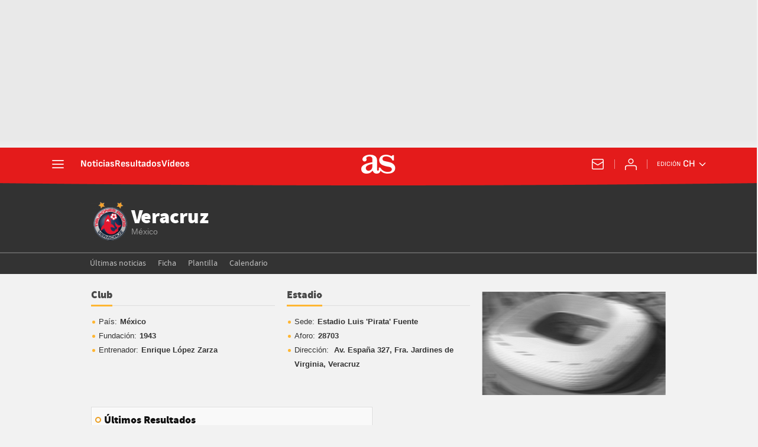

--- FILE ---
content_type: text/html; charset=UTF-8
request_url: https://chile.as.com/resultados/ficha/equipo/veracruz/4247/
body_size: 84609
content:

<!DOCTYPE html>
<html lang="es">
    <head class="WPO">
                    <meta http-equiv="X-UA-Compatible" content="IE=edge" />
    <meta name="robots" content="index, follow" />
<meta charset="utf-8" />
<meta name="viewport" content="width=device-width, initial-scale=1">
    <link rel="canonical" href="https://chile.as.com/resultados/ficha/equipo/veracruz/4247/" />
            <link rel="alternate" hreflang="es-mx" href="https://mexico.as.com/resultados/ficha/equipo/veracruz/4247/" />
            <link rel="alternate" hreflang="es-cl" href="https://chile.as.com/resultados/ficha/equipo/veracruz/4247/" />
            <link rel="alternate" hreflang="en-us" href="https://en.as.com/resultados/ficha/equipo/veracruz/4247/" />
            <link rel="alternate" hreflang="es" href="https://as.com/resultados/ficha/equipo/veracruz/4247/" />
            <link rel="alternate" hreflang="es-co" href="https://colombia.as.com/resultados/ficha/equipo/veracruz/4247/" />
    <meta property="og:url" content="https://chile.as.com/resultados/ficha/equipo/veracruz/4247/" />
                                                            <meta property="og:updated_time" content="2025-06-16T12:44:01+00:00" />
                                        <title>Club Deportivo Tiburones Rojos de Veracruz - AS.com</title>
<meta name="Description" content="Toda la información del Club Deportivo Tiburones Rojos de Veracruz fundado en el año 1943. Su palmarés, plantilla, estadísticas, datos de su estadio, próximos partidos y noticias relacionadas en AS.com" />

<meta name="DC.title" lang="es-cl" content="Club Deportivo Tiburones Rojos de Veracruz - AS.com" />
<meta name="DC.description" lang="es-cl" content="Toda la información del Club Deportivo Tiburones Rojos de Veracruz fundado en el año 1943. Su palmarés, plantilla, estadísticas, datos de su estadio, próximos partidos y noticias relacionadas en AS.com" />
<meta name="DC.date" scheme="W3CDTF" content="2025-06-16" />
<meta name="DC.language" scheme="RFC1766" content="es-cl" />
<meta name="DC.creator" content="Diario AS" />
<meta name="DC.publisher" content="Diario AS" />
<meta property="og:site_name" content="AS.com" />
<meta property="og:type" content="article" />
<meta property="og:title" content="Club Deportivo Tiburones Rojos de Veracruz - AS.com" />
<meta property="og:description" content="Toda la información del Club Deportivo Tiburones Rojos de Veracruz fundado en el año 1943. Su palmarés, plantilla, estadísticas, datos de su estadio, próximos partidos y noticias relacionadas en AS.com" />
<meta name="twitter:card" content="summary" />
<meta name="twitter:site" content="@diarioas" />
<meta name="twitter:creator" content="@diarioas" />
<meta name="twitter:title" content="Club Deportivo Tiburones Rojos de Veracruz - AS.com" />
<meta name="twitter:description" content="Toda la información del Club Deportivo Tiburones Rojos de Veracruz fundado en el año 1943. Su palmarés, plantilla, estadísticas, datos de su estadio, próximos partidos y noticias relacionadas en AS.com" />
            <link rel="preload" as="image" href="https://as01.epimg.net/img/comunes/fotos/fichas/estadios/310x175/estadio_luis_pirata_fuente.jpg" fetchpriority="high"/>
    
                                <!-- Preload basic fonts and preconnect CDN -->
<link rel="preconnect dns-prefetch" href="https://as01.epimg.net/" crossorigin>
            <link rel="preload" href="//as01.epimg.net/css/v3.x/v3.0/fonts/sourcesansproblack.woff2" as="font" type="font/woff2" crossorigin>
                    <script type='text/javascript'>
    function lzld(element){};
</script>
        
            <style type="text/css">
        html{-ms-text-size-adjust:100%;-webkit-text-size-adjust:100%;-webkit-font-smoothing:antialiased;min-width:320px}article,b,body,caption,div,fieldset,figure,form,h1,h2,h4,header,hgroup,html,img,label,li,nav,ol,p,section,span,strong,table,tbody,td,th,thead,tr,ul{margin:0;padding:0;border:0;outline:0;font-size:100%;background:0 0}body{font-family:arial,helvetica,sans-serif;font-size:14px;line-height:1.42857143;color:#333;overflow-x:hidden}article,figure,header,hgroup,nav,section{display:block}caption{display:none}[hidden]{display:none}img{display:block;padding:0;margin:0;-ms-interpolation-mode:bicubic}svg:not(:root){overflow:hidden}ol,ul{padding:0;margin:0;list-style-type:none}h1,h2,h4{margin:0;padding:0;font-weight:400;font-size:13px}b,strong{font-weight:700}a{text-decoration:none;outline:0;background-color:transparent;color:#101010}a img{border:none}button,input{color:inherit;font:inherit;margin:0;outline:0}button{overflow:visible;padding:0;background:0 0;border:0;border-radius:0}button{text-transform:none}button{-webkit-appearance:button}button::-moz-focus-inner,input::-moz-focus-inner{border:0;padding:0}input{line-height:normal}input[type=search]{-webkit-appearance:textfield;-moz-box-sizing:content-box;-webkit-box-sizing:content-box;box-sizing:content-box}input[type=search]::-webkit-search-cancel-button,input[type=search]::-webkit-search-decoration{-webkit-appearance:none}table{border-collapse:collapse;border-spacing:0;width:100%}tbody>tr>td,thead>tr>th{border:1px solid #f2f2f2;line-height:1.42857;padding:7px;vertical-align:middle;font-size:13px}tbody>tr>td,thead>tr>th{text-align:center}@font-face{font-family:sourcesans;src:url(//as01.epimg.net/css/v3.x/v3.0/fonts/sourcesanspro-regular-webfont.woff2) format('woff2'),url(//as01.epimg.net/css/v3.x/v3.0/fonts/sourcesanspro-regular-webfont.woff) format('woff'),url(//as01.epimg.net/css/v3.x/v3.0/fonts/sourcesanspro-regular-webfont.ttf) format('truetype');font-weight:400;font-style:normal;font-display:swap}@font-face{font-family:sourceblack;src:url(//as01.epimg.net/css/v3.x/v3.0/fonts/sourcesansproblack.woff2) format('woff2'),url(//as01.epimg.net/css/v3.x/v3.0/fonts/sourcesansproblack.woff) format('woff'),url(//as01.epimg.net/css/v3.x/v3.0/fonts/sourcesansproblack.ttf) format('truetype');font-weight:400;font-style:normal;font-display:swap}*{-webkit-box-sizing:border-box;-moz-box-sizing:border-box;box-sizing:border-box}:after,:before{-webkit-box-sizing:border-box;-moz-box-sizing:border-box;box-sizing:border-box}.row{margin-right:-10px;margin-left:-10px}.container{padding-right:10px;padding-left:10px;margin-right:auto;margin-left:auto;width:992px;min-width:320px}.col-md-12,.col-md-4,.col-md-6,.col-sm-6,.col-xs-12{position:relative;min-height:1px;padding-right:10px;padding-left:10px}.col-md-12,.col-md-4,.col-md-6{float:left}.col-md-12{width:100%}.col-md-6{width:50%}.col-md-4{width:33.33333333333333%}.cf:after,.cf:before,.container:after,.container:before,.row:after,.row:before{content:" ";display:table}.cf:after,.container:after,.row:after{clear:both}.s-left{float:left}.s-right{float:right}.s-tleft{text-align:left}.s-block{display:block}.s-inb{display:inline-block;vertical-align:middle}.s-ov{overflow:hidden}.m-t-10{margin-top:10px}.m-b-20{margin-bottom:20px}.img-max-size{max-width:100%;max-height:100%}@media (max-width:767px){body{padding-top:48px}.container{width:100%}.col-md-12,.col-md-4,.col-md-6{width:100%}.col-xs-12{float:left}.col-xs-12{width:100%}tbody>tr>td,thead>tr>th{font-size:12px}}@media (min-width:768px) and (max-width:991px){.container{width:768px}.col-sm-6{float:left}.col-sm-6{width:50%}}.bg-type-1{background:#f2f2f2}.header-seccion{background:#323232;border-bottom:1px solid #5b5b5b;height:70px;margin-bottom:20px}.header-seccion .container{position:relative;height:70px;overflow:hidden}.header-seccion .tit-seccion{position:relative;z-index:3;color:#d9d9d9;font:36px sourceblack;margin-top:20px}.header-seccion .tit-seccion a{color:#d9d9d9}.nav-seccion{background:#323232;margin-bottom:20px;border-bottom:1px solid #474747}.nav-seccion .container{position:relative}.nav-seccion ul li{float:left;padding:0 10px;margin-bottom:-1px}.nav-seccion ul li a{display:block;color:#c2c2c2;font:13px/32px 'lucida sans',arial,helvetica;height:34px}.nav-seccion ul li.active a{border-bottom:4px solid #d70406}.nav-seccion .agr-desp{position:relative}.nav-seccion .btn-desp{font:13px/32px 'lucida sans',arial,helvetica;margin-right:-10px;color:#c2c2c2;padding:0 30px 0 15px;position:relative}.nav-seccion .nav-seccion-menu .btn-desp{padding:0 30px 0 10px;margin:0 -10px;position:relative}.nav-seccion .nav-seccion-menu li:first-child{padding-left:0}.nav-seccion .btn-desp-menu{float:right}.nav-seccion .btn-desp:after{content:"";position:absolute;right:13px;top:14px;border:5px solid transparent;border-top-color:#c2c2c2}.nav-seccion .btn-desp-menu{display:none}.nav-seccion .menu-desp{display:none;position:absolute;top:32px;right:0;z-index:110;width:200px;background:#222;padding:0 10px}.nav-seccion .nav-seccion-menu .menu-desp{right:auto;left:0}.nav-seccion .menu-desp li{margin:0;padding:0;float:none;border-bottom:1px solid #333}.nav-seccion .menu-desp li:last-child{border-bottom:none}.nav-seccion .menu-desp li a{line-height:1;height:auto;display:block;padding:10px 0}.tit-decoration2{border-bottom:1px solid #ddd;margin-bottom:15px}.tit-decoration2 a:first-child,.tit-decoration2 span:first-child{border-bottom:3px solid #ffb632;color:#474747;font:18px/33px sourceblack,arial,helvetica;padding-bottom:6px}.link-mas-info{float:right;font-size:12px;margin-bottom:15px;margin-top:-10px;padding-right:17px;position:relative;text-align:right;width:auto}.link-mas-info::after{content:"";position:absolute;right:0;top:50%;margin-top:-5px;bottom:50%;border:5px solid transparent;border-left-color:#ffb632}.link-mas-info a{color:#666}.inline-list li{display:inline-block;padding-left:5px;padding-right:5px}.inline-list li:first-child{padding-left:0}.inline-list li:last-child{padding-right:0}.breadcrumb{margin-left:10px}.breadcrumb li{margin-bottom:5px;float:left;font-size:13px;color:#fff;position:relative;padding-right:20px}.breadcrumb li:after{content:"";position:absolute;right:2px;top:11px;margin-top:-6px;border:5px solid transparent;border-left-color:#ffb632}.breadcrumb li a{color:#bbb;line-height:20px;height:20px;display:block}.breadcrumb li.active a{font-weight:700;color:#fff}.breadcrumb li.active:after{border:0 none}.breadcrumb li .icono{font-size:25px;line-height:20px;vertical-align:middle}.breadcrumb.cabecera{float:left;margin-left:0;padding-bottom:12px;width:100%;padding-top:12px}.breadcrumb.cabecera li a{color:#545454;display:block;height:20px}.breadcrumb.cabecera li .icono{vertical-align:top}@media (max-width:480px){.nav-seccion{position:relative}.nav-seccion .nav-seccion-menu{position:absolute;top:44px;left:0;padding:5px 10px;width:100%;z-index:1100;background:#222;display:none}.nav-seccion ul li{width:100%;border-bottom:1px solid #333;padding:0 5px}.nav-seccion ul li:last-child{border-bottom:none}.nav-seccion ul li.active a{border:0}.nav-seccion .btn-desp-menu{display:block;padding-top:6px;padding-bottom:6px}.nav-seccion .btn-desp:after{top:20px}.nav-seccion .nav-seccion-mas.menu-desp{display:none}.nav-seccion-menu .menu-desp{position:relative;top:0;z-index:auto;background:#333;width:auto;margin:0 -15px}.nav-seccion-menu .menu-desp li{border-bottom:1px solid #444;padding-left:15px}.nav-seccion-menu .menu-desp li:last-child{border-bottom:none}.nav-seccion-menu .btn-desp:after{top:15px}.nav-seccion .nav-seccion-menu li:first-child{padding-left:5px}.header-seccion{display:none}}@media (min-width:480px){.nav-seccion .nav-seccion-menu.cargandoMenu{height:33px;overflow:hidden;float:left}}@font-face{font-family:as-icons;src:url(//as01.epimg.net/css/v3.x/v3.0/fonts/as-icons.woff2?20211104) format('woff2'),url(//as01.epimg.net/css/v3.x/v3.0/fonts/as-icons.woff?20211104) format('woff'),url(//as01.epimg.net/css/v3.x/v3.0/fonts/as-icons.ttf?20211104) format('truetype');font-weight:400;font-style:normal;font-display:swap}[class*=as-icon-]{font-family:as-icons;speak:none;font-style:normal;font-weight:400;font-variant:normal;text-transform:none;line-height:1;-webkit-font-smoothing:antialiased;-moz-osx-font-smoothing:grayscale}@font-face{font-family:as-icon-trofeos;src:url(//as01.epimg.net/css/v3.x/v3.0/fonts/as-icons-trofeos.woff2) format('woff2'),url(//as01.epimg.net/css/v3.x/v3.0/fonts/as-icons-trofeos.woff) format('woff'),url(//as01.epimg.net/css/v3.x/v3.0/fonts/as-icons-trofeos.ttf) format('truetype');font-weight:400;font-style:normal;font-display:swap}[class*=" as-icon-trofeos-"]{font-family:as-icon-trofeos;speak:none;font-style:normal;font-weight:400;font-variant:normal;text-transform:none;line-height:1;-webkit-font-smoothing:antialiased;-moz-osx-font-smoothing:grayscale}[class*=" as-icon-trofeos-"]:before{content:"\e617"}.as-icon-buscar:before{content:"\e627"}.as-icon-asdatos:before{content:"\e62c"}.as-icon-trofeos-futbol-primera:before{content:"\e900"}.as-icon-trofeos-futbol-champions:before{content:"\e903"}.as-icon-trofeos-futbol-europa_league:before{content:"\e904"}.as-icon-trofeos-futbol-mundial_clubes:before{content:"\e906"}.cont-modulo{background:#fff;border:1px solid #ddd;padding:0 1px 1px;margin-bottom:20px}.cont-modulo .tit-modulo{margin-top:1px;font:18px/22px sourceblack,sans-serif;color:#111;min-height:40px;height:auto;position:relative;background:#f9f9f9;border-bottom:1px solid #f2f2f2;padding:10px 10px 10px 20px;margin-bottom:8px}.cont-modulo .tit-modulo:before{content:"";position:absolute;top:15px;left:5px;height:10px;width:10px;border:2px solid #ec9f23;border-radius:5px}.cont-modulo thead th{border-top:0 none}.cont-modulo tbody td:first-child,.cont-modulo thead th:first-child{border-left:0 none}.cont-modulo tbody td:last-child{border-right:0 none}.cont-modulo tbody tr:last-child td{border-bottom:0 none}.banner_sup,.publi-horizontal{display:-webkit-box;display:-ms-flexbox;display:flex;-webkit-box-align:center;-ms-flex-align:center;align-items:center;-webkit-box-pack:center;-ms-flex-pack:center;justify-content:center;box-sizing:content-box;background:url(//as01.epimg.net/img/txt_publi_v.svg) no-repeat 1px center #fff;background-size:9px 40px;padding:0 0 0 10px;margin:-5px -10px 15px -10px;text-align:center;border:1px solid #e4e4e4!important;font-size:0;letter-spacing:0;word-spacing:0}.publi-horizontal{min-height:90px}.banner_sup{min-height:90px}.cont-resultados table{table-layout:fixed}.cont-modulo.resultados{padding-bottom:0}.cont-resultados tbody>tr>td{padding:3px 0;border-top:1px solid #f2f2f2}.tit-modulo+.cont-resultados{margin-top:-8px}.cont-resultados .col-equipo-local,.cont-resultados .col-equipo-visitante{vertical-align:middle;white-space:nowrap}.cont-resultados .col-equipo-local{text-align:right;padding:2px 5px 2px 3px}.cont-resultados .col-equipo-visitante{text-align:left;padding:2px 3px 2px 5px}.cont-resultados .col-resultado{width:15%;vertical-align:middle;text-align:center}.cont-resultados.liga-20 table colgroup col:nth-child(2){width:15%}.cont-resultados thead{display:none}.cont-resultados thead th{display:none}.cont-resultados .cont-img-escudo img{width:22px;height:auto}.cont-resultados .nombre-equipo{display:inline-block;text-overflow:ellipsis;overflow:hidden;vertical-align:middle}.cont-resultados table .nombre-equipo{width:calc(100% - 26px)}.cont-resultados .cont-img-escudo{vertical-align:middle;width:auto;display:inline-block}.cont-resultados .col-equipo-local .nombre-equipo{text-align:right}.cont-resultados .col-equipo-visitante .nombre-equipo{text-align:left}.cont-resultados .col-equipo-visitante .cont-img-escudo{text-align:left}.cont-resultados .col-equipo-local .cont-img-escudo{text-align:right}.cont-resultados .col-resultado .resultado{display:block;height:100%;width:100%;color:#fff;font-size:13px;font-weight:700;line-height:31px}.cont-resultados .finalizado{background:#333;border-bottom:1px solid #3b3b3b}.cont-resultados .no-comenzado{background:#eb9114;border-bottom:1px solid #e08f1f}.cont-resultados .no-comenzado .resultado{font-size:12px;font-weight:700;line-height:31px}.cont-resultados tr:first-child td{border-top:0 none}.cont-resultados tr td{border-left:0 none}.cont-resultados.liga-20 tbody>tr>td{padding-top:2px}.resultados .no-comenzado{background:#eb9114;border-bottom:1px solid #e08f1f}.cont-resultados .finalizado,.cont-resultados .no-comenzado{border-bottom:none;position:relative}.cont-resultados .finalizado::after,.cont-resultados .no-comenzado::after{background:#3b3b3b;content:"";position:absolute;height:1px;width:auto;left:0;right:0;bottom:-1px}.cont-resultados .no-comenzado::after{background:#e08f1f}@media (min-width:992px){.banner--ldb1{min-height:250px;display:flex;display:-webkit-flex;display:-ms-flexbox;align-items:center;-webkit-align-items:center;-webkit-box-align:center;-ms-flex-align:center;justify-content:center;-webkit-box-pack:center;-ms-flex-pack:center}}@media (max-width:991px){.cont-resultados .col-resultado{width:21%}}@media (min-width:768px) and (max-width:991px){.publi-horizontal{margin-left:0;margin-right:0}.nombre-equipo{font-size:12px}}@media (max-width:767px){.banner_sup,.publi-horizontal{min-height:100px}.cont-resultados .col-equipo-local .cont-enlace-equipo{text-align:right;width:auto}.cont-resultados .col-resultado .resultado{font-size:13px}}@media (min-width:481px) and (max-width:767px){.cont-resultados .col-equipo-local .nombre-equipo{padding-right:4%}.cont-resultados .col-equipo-visitante .nombre-equipo{padding-left:4%}}@media (max-width:480px){.cont-resultados .col-resultado{width:21%}.cont-resultados .col-equipo-local,.cont-resultados .col-equipo-visitante{width:39.5%}}.hdr-ficha{width:100%;background:#323232;padding:20px 0;border-bottom:1px solid #5b5b5b}.hdr-ficha-info .escudo img{width:65px}.hdr-ficha-info .tit-ppal{font:34px/34px sourceblack,Arial,Helvetica;color:#fff}.hdr-ficha-info .tit-ppal a{color:#fff}.hdr-ficha-info .sub-tit{font:14px/14px Arial,Helvetica;color:#979797}.frm-bsc{background:#fff;line-height:35px;border-radius:2px}.frm-bsc form{position:relative}.frm-bsc fieldset{border:1px solid #ddd;border-radius:2px;height:34px;line-height:34px;position:relative;padding-left:10px}.frm-bsc fieldset .busqueda-ficha{position:relative;top:-2px;border:none;width:270px;line-height:23px;padding:0 35px 0 5px;box-sizing:border-box;font:italic 12px/20px Arial,Helvetica;color:#666}.frm-bsc .hdr-buscador-buscar2{background:#c11100;height:34px;font-size:20px;line-height:36px;width:32px;position:absolute;top:-1px;right:-1px;text-align:center}.frm-bsc .hdr-buscador-buscar2 a span{color:#fff}.list-ball-yellow li{width:100%;font:13px/24px Arial,Helvetica;position:relative;margin-left:8px;padding-left:5px}.list-ball-yellow li:before{position:absolute;content:" ";height:5px;width:5px;background:#ffb632;border-radius:50%;left:-6px;top:10px}.list-ball-yellow li strong{padding-left:5px}.list-ball-yellow li a{font-weight:700;padding-left:5px;line-height:12px;position:relative;text-decoration:underline}.list-ball-yellow li a.localizacion{padding-left:10px;font-weight:400;text-decoration:none;margin-left:-10px;margin-top:7px}.list-ball-yellow li a.localizacion:before{border-color:transparent transparent transparent #636363;border-image:none;border-style:solid;border-width:3px;content:"";left:0;position:absolute;top:4px}.info-social figure{position:relative;margin-top:10px;padding-top:56.25%;overflow:hidden}.info-social figure img{position:absolute;left:50%;top:50%;width:100%;height:auto;transform:translate(-50%,-50%)}.info-social .row{margin-bottom:20px}.ficha{background:#f2f2f2}.info-palmares .blq-palmares{margin-bottom:20px;margin-left:-10px;float:left;width:50%;padding:0 10px}.info-palmares .blq-palmares:nth-child(even){clear:left}.info-palmares .blq-palmares .cnt-copa{width:20%;position:relative}.info-palmares .blq-palmares .cnt-copa:before{position:absolute;content:" ";background:#fff;width:50px;height:50px;border-radius:50%;z-index:1;left:15px;bottom:-7px}.info-palmares .blq-palmares .cnt-copa .icono{color:#444;font-size:55px;position:relative;z-index:1;left:12px;top:-5px}.info-palmares .blq-palmares .cnt-datos-trofeos{width:80%}.info-palmares .num-trofeos{font:bold 15px/15px Arial,Helvetica;color:#333}.info-palmares .num-trofeos strong{color:#e98d13;display:inline-block;position:relative;top:2px;font:32px/32px sourceblack,Arial,Helvetica;margin-right:8px;text-align:center;width:37px}.info-palmares ul li{position:relative;color:#656565;padding:0 5px;display:inline-block}.info-palmares ul li:before{position:absolute;content:" ";background:#666;border-radius:50%;left:-4px;width:4px;height:4px;margin:auto;top:0;bottom:0}.info-palmares ul li:first-child{padding-left:5px}@media (max-width:767px){.frm-bsc fieldset .busqueda-ficha{width:100%}.info-social .col-xs-12{margin-bottom:20px}.ficha ul li{margin-top:0}.ficha ul li:first-child{padding-top:0}.ficha ul.inline-list li:first-child{margin-bottom:0}.ficha ul.list-ball-yellow li{margin-top:0}.ficha ul.list-ball-yellow li:first-child{margin-top:0}.info-palmares .blq-palmares .cnt-copa:before{width:30px;height:30px;bottom:-3px}.info-palmares .blq-palmares .cnt-copa .icono{font-size:50px}.info-palmares .blq-palmares .cnt-datos-trofeos ul li{font-size:13px}.frm-bsc{background:#fff;line-height:35px;border-radius:2px}.frm-bsc fieldset .busqueda-ficha{border:none;width:100%}.info-palmares .cnt-datos-trofeos ul{display:none}.info-palmares .blq-palmares{float:left;width:100%;margin-bottom:20px;margin-left:0;position:relative;background:#fff;padding:7px}.info-palmares .blq-palmares::after{content:"";position:absolute;top:24px;right:9px;border:5px solid transparent;border-top-color:#ffb632}.info-palmares .blq-palmares .cnt-copa .icono{font-size:38px}.info-palmares .blq-palmares .cnt-copa{width:auto;margin-right:10px}.tit-decoration2{border-bottom:none;z-index:3;position:relative}.tit-decoration2:before{content:"";position:absolute;left:0;right:0;height:1px;background:#ddd;top:33px;z-index:1}.frm-bsc{width:100%;margin-left:0}.hdr-ficha .container .hdr-ficha-info{width:100%}}@media (min-width:768px) and (max-width:991px){.frm-bsc fieldset .busqueda-ficha{width:100%}.info-palmares .blq-palmares .cnt-copa .icono{font-size:60px}.info-palmares .blq-palmares .cnt-copa:before{height:50px;width:50px;left:5px;bottom:-3px}.frm-bsc{width:260px;margin-bottom:20px}.info-palmares div:nth-child(5){clear:inherit}}@media (max-width:991px){.info-palmares .blq-palmares .cnt-copa .icono{top:0;left:0}}[class*=ai-],[class^=ai-]{font-family:as-icons;text-transform:none;line-height:1;font-weight:400;-webkit-font-smoothing:antialiased;-moz-osx-font-smoothing:grayscale}.ai-clock::before{content:""}.ai-close::before{content:""}.ai-ed::before{content:""}.ai-login::before{content:""}.ai-mail::before{content:""}.ai-menu::before{content:""}.ai-search::before{content:""}.ai-user::before{content:""}.ai-ar-l::before{content:""}.ai-ar-r::before{content:""}.ai-ar-d::before{content:""}.ai-fb::before{content:""}.ai-tw::before{content:""}.ai-wa::before{content:""}.ai-as::before{content:""}.ai-astv::before{content:""}.ai-asfotos::before{content:"";position:relative;top:-1px}.ai-asaudio::before{content:""}.hidden{display:none!important}@media (min-width:996px){.sec-hdr{margin-bottom:0}}@media (max-width:767px){.area__spr{grid-area:sponsor;padding:0;margin:5px 0 15px auto}}@media (min-width:768px)and (max-width:991px){.col-sm-6{width:100%}}@font-face{font-family:as-icons;src:url(/arc/as//as01.epimg.net/css/v3.x/v3.0/fonts/as-icons/as-icons.woff2) format("woff2"),url(/arc/as//as01.epimg.net/css/v3.x/v3.0/fonts/as-icons/as-icons.woff) format("woff");font-weight:400;font-style:normal;font-display:swap}@font-face{font-family:sofiasans;font-style:normal;font-weight:100 900;font-display:swap;src:url(https://static.as.com/dist/resources/fonts/sofiasans/sofiasans-variable.woff2) format("woff2"),url(https://static.as.com/dist/resources/fonts/sofiasans/sofiasans-variable.woff) format("woff"),url(https://static.as.com/dist/resources/fonts/sofiasans/sofiasans-variable.ttf) format("truetype")}@font-face{font-family:sofiasans;font-style:italic;font-weight:100 900;font-display:swap;src:url(https://static.as.com/dist/resources/fonts/sofiasans/sofiasans-italic-variable.woff2) format("woff2"),url(https://static.as.com/dist/resources/fonts/sofiasans/sofiasans-italic-variable.woff) format("woff"),url(https://static.as.com/dist/resources/fonts/sofiasans/sofiasans-italic-variable.ttf) format("truetype")}._hidden{display:none!important}@media (max-width:767.98px){._hidden-xs{display:none!important}}@media (min-width:768px)and (max-width:999.98px){._hidden-md{display:none!important}}.ai{position:relative}.ai svg{width:100%;height:auto;fill:#fff}.ai-ar-d-b svg{transform:rotate(90deg)}.ai-ar-l svg{transform:rotate(180deg)}.mo{position:fixed;inset:0;z-index:99999999;display:none}.mo::before{content:"";position:absolute;inset:0;background-color:rgba(34,34,34,.5)}.mo_w{position:relative;display:flex;justify-content:center;align-items:center;height:100%;width:100%;padding:20px;box-sizing:border-box}.mo_b{position:relative;z-index:1}.mo_hz{position:absolute;inset:0;z-index:0}.mo_btn-close{position:absolute;background:0 0;border:none;padding:0;inset:20px 20px auto auto;width:24px;height:24px;flex:0 0 auto;z-index:2}.mo_btn-close .ai{display:block;width:100%;height:100%}@media (min-width:1000px){.mo_btn-close{inset:20px 20px auto auto;width:36px;height:36px}}.mo-user .mo_btn-close{width:32px;height:32px;inset:16px 16px auto auto}.mo-user .mo_btn-close .ai svg{fill:#222}.mo-user .mo_w{padding:0}.mo-user_b{display:flex;flex-direction:column;box-sizing:border-box;padding:48px 32px 32px;background-color:#fff}.mo-user_t{display:block;font:800 24px/28px sofiasans,sans-serif;color:#222;margin:0 0 32px;text-align:center}.mo-user_i{border-radius:50%;overflow:hidden;height:80px;width:80px;margin:0 auto 8px}.mo-user_i img{width:100%;height:100%;object-fit:cover}.mo-user_l{display:flex;flex-direction:column;gap:24px;text-align:center;font:400 18px/20px sofiasans,sans-serif}.mo-user_l button{color:#e41b1b;text-decoration:none}.mo-user_l button{padding:0;margin:0;background:0 0;border:none}.mo-user_l .mo-user_btn{background-color:#e41b1b;color:#fff;padding:12px 24px;border-radius:16px}@media (max-width:999.98px){.mo-user .mo_b{width:100%;height:100%}.mo-user_b{width:100%;height:100%}.mo-user_l{max-width:320px;margin:0 auto}}@media (min-width:1000px){.mo-user .mo_btn-close{inset:5px 5px auto auto}.mo-user .mo_w{align-items:flex-start;justify-content:flex-end}.mo-user .mo_b{width:240px}}.w_eds_li{display:flex;flex-wrap:wrap;gap:10px 16px;list-style:none;padding:0;margin:0;font:400 16px/20px sofiasans,sans-serif}.w_eds_li a{min-width:120px;display:flex;align-items:center;text-decoration:none;color:inherit}.w_eds_flag{position:relative;width:16px;height:16px;overflow:hidden;border-radius:50%;border:1px solid #fff;outline:1px solid #c9c9c9;margin-right:8px}.w_eds_flag img{position:relative;left:50%;height:16px;aspect-ratio:29/18;transform:translateX(-50%)}.w_sb{display:flex;align-items:center;gap:6px}.w_sb_bt{display:inline-flex;justify-content:center;align-items:center;border-radius:28px;width:36px;height:36px;text-decoration:none}.w_sb .ai{height:28px;width:28px}.mh{position:relative}.mh_wr{position:relative;min-height:56px}.mh_c{position:relative;margin:0 auto;display:flex;align-items:center;height:56px;color:#fff;font:400 16px/16px sofiasans,sans-serif;padding:0 16px;z-index:10000010}.mh_c a{text-decoration:none;color:inherit}.mh_c::before{content:"";position:absolute;top:0;left:50%;width:100vw;height:56px;background:url(https://static.as.com/dist/resources/images/v2/ui/main-header-bg-xs.png) no-repeat center center;background-size:auto;z-index:-1;transform:translateX(-50%)}.mh_hb{display:flex;align-items:center;position:relative;margin:0 auto 0 0;padding:0;color:#fff;background:0 0;border:0}.mh_hb .ai{height:28px;width:28px}@media (max-width:767.98px){.mh_sc{display:flex;position:relative;font-weight:700;margin-right:20px}.mh_sc::after{content:"";position:absolute;right:-10px;height:16px;width:1px;background-color:#f28d8d}}@media (min-width:576px){.mh_c::before{background-size:160% 100%}}@media (min-width:768px){.mh_sc{display:none}}@media (min-width:1000px){.mh_wr{min-height:64px;margin-bottom:4px}.mh_c{max-width:1152px;padding:0 20px;z-index:10000000}.mh_c::before{height:64px;background:url(https://static.as.com/dist/resources/images/v2/ui/main-header-bg.png) no-repeat center}.mh_hb{margin:0 24px 0 0}.mh_sc{display:none}}.mh_nav{display:none}@media (min-width:1000px){.mh_nav{display:flex;gap:24px;margin-right:auto;font-weight:700;background-color:#e41b1b}}.mh_logo{position:absolute;left:50%;transform:translateX(-50%)}.mh_logo .ai{display:block;width:47px;height:26px}@media (min-width:1000px){.mh_logo .ai{width:58px;height:32px}}.mh_to{position:relative;display:flex;align-items:center;order:2;background-color:#e41b1b}.mh_nw,.mh_su{display:none;position:relative}.mh_nw .ai{display:flex;height:24px;width:24px}@media (min-width:1000px){.mh_to{position:relative;display:flex;align-items:center;margin:0 32px 0 auto;order:unset}.mh_to::after{content:"";position:absolute;right:-16px;height:16px;width:1px;background-color:#f28d8d}.mh_nw,.mh_su{display:flex;align-items:center;margin-left:32px}.mh_nw::before,.mh_su::before{content:"";position:absolute;left:-16px;height:16px;width:1px;background-color:#f28d8d}.mh_su:first-child{margin-left:0}.mh_su:first-child::before{display:none}}.mh_u{position:relative;display:flex;align-items:center;min-width:20px}.mh_u .ai{display:flex;height:24px;width:24px}.mh_u_i{position:relative;display:flex;align-items:center}.mh_u_long{display:none}.mh_u_short{text-transform:uppercase;font-weight:700}.mh_u_m{display:flex;position:absolute;top:22px;right:-6px;flex-direction:column;gap:12px;padding:16px;background:#fff;border:1px solid #e9e9e9;border-radius:4px 0 4px 4px;visibility:hidden}.mh_u_btn-close{position:absolute;top:-28px;right:-1px;padding:4px;background:#fff;border-radius:4px 4px 0 0;border:1px solid #e9e9e9;border-bottom:none}.mh_u_btn-close .ai{display:block;height:21px;width:21px}.mh_u_btn-close .ai svg{fill:#222}.mh_u_btn{font:600 16px/18px sofiasans,sans-serif;color:#fff;text-align:center;background-color:#e41b1b;padding:8px 20px;border-radius:4px}@media (min-width:1000px){.mh_u{font-weight:700;margin-left:32px}.mh_u::before{content:"";position:absolute;left:-16px;height:16px;width:1px;background-color:#f28d8d}.mh_u_short{display:none}.mh_u_long{display:block;margin:0 0 0 8px;max-width:120px;text-overflow:ellipsis;overflow:hidden;white-space:nowrap}}.mh_ed{display:none;position:relative;background-color:#e41b1b}.mh_ed_m{visibility:hidden}@media (min-width:1000px){.mh_ed{display:block}.mh_ed_btn{display:flex;align-items:center}.mh_ed_btn .ai{display:block;width:16px;height:16px;margin-left:4px}.mh_ed_lbl{font-size:11px;text-transform:uppercase;margin-right:4px}.mh_ed_sel{position:relative;display:flex;align-items:center;font-weight:600;text-transform:uppercase}.mh_ed_m{display:flex;flex-direction:column;position:absolute;top:-10px;right:-10px;padding:0 16px 16px;border:1px solid #e9e9e9;border-radius:4px;background-color:#fff}.mh_ed_m_btn-close{position:absolute;top:8px;right:8px}.mh_ed_m_btn-close .ai{display:block;height:21px;width:21px}.mh_ed_m_btn-close .ai svg{fill:#222}.mh_ed_m_t{position:relative;font-family:sofiasans,sans-serif;font-size:16px;line-height:20px;font-weight:600;color:#3a3a3a;margin:0 0 16px;padding:10px 0}.mh_ed_m_t::after{content:"";position:absolute;bottom:0;left:-8px;right:-8px;background-color:#e9e9e9;height:1px}.mh_ed .w_eds_li{gap:12px;color:#3a3a3a}}.msh{position:fixed;top:0;left:0;width:100%;height:100%;z-index:99999999;overflow:hidden;visibility:hidden}.msh_c{position:relative;width:300vw;height:100%;overflow-y:auto;overflow-x:hidden;display:flex;flex-direction:column;align-items:flex-start;z-index:1}.msh_c::before{content:"";position:fixed;top:0;left:0;width:100%;height:100%;background:#fff;z-index:-1}.msh_c nav{width:100%}.msh_c a{text-decoration:none;color:inherit}.msh_btn-close{position:relative;margin:0 auto 0 0;padding:20px;max-width:100vw;font-size:24px;background:0 0;border:none}.msh_btn-close .ai{display:block;width:24px;height:24px}.msh_btn-close .ai svg{fill:#222}.msh_s{position:relative;padding:20px 0;margin:0 20px;border-top:1px solid #e9e9e9;color:#3a3a3a;font:400 16px/20px sofiasans,sans-serif;width:100%;max-width:calc(100vw - 40px)}.msh_s_t{display:block;font-weight:600;color:#323232;margin-bottom:8px}.msh_s strong{font-weight:600}.msh_s--t li{font-weight:600}.msh_li{font-weight:400;list-style:none;padding:0;margin:0}.msh_li a{display:flex;align-items:center;margin-bottom:12px}.msh_li .ai{display:block;width:16px;height:18px}.msh_li .ai-mail{margin-right:12px}.msh_li .ai-mail svg{fill:#3a3a3a}.msh_li .ai-ar-r svg{fill:#3a3a3a}.msh_li li:last-child>a{margin-bottom:0}.msh_li .msh_li--1,.msh_li .msh_li--2{position:relative}.msh_s-topics .msh_li{display:flex;align-items:center;flex-wrap:wrap;gap:8px;font-size:13px;line-height:16px;font-weight:400;color:#4a4a4a}.msh_s-topics .msh_li a{margin-bottom:0}.msh .w_sb{gap:12px}.msh .w_sb_bt{width:36px;height:36px}.msh .msh_li_ar{position:absolute;top:0;right:0}@media (min-width:1000px){.msh_c{overflow-x:hidden;width:calc(105% + 320px)}.msh_c::before{width:320px;z-index:0}.msh_c nav{width:320px}.msh_hz{position:fixed;top:0;bottom:0;left:0;right:-320px;background:rgba(34,34,34,.5);z-index:-1}.msh_btn-close{margin-left:256px;margin-right:0}.msh_s{max-width:280px}.msh_s--t{border-top:none;border-bottom:1px solid #e9e9e9}.msh_s-topics .msh_li{gap:4px 8px}.msh_li .msh_li--1::before{content:"";position:absolute;right:-35px;top:0;transform:translateY(5px) rotate(45deg);width:12px;height:12px;background:#fff;visibility:hidden}.msh_li .msh_li--1 .msh_sm--1{margin:8px 0}.msh_li .msh_li--1 .msh_sm--1 .msh_s--t+.msh_s{border-top:none}.msh_li .msh_li--1 .msh_sm--1::after{content:"";position:fixed;height:200%;width:335px;top:0;left:320px;z-index:-1}.msh_li .msh_li--1 li .ai-ar-r{transform:rotate(90deg)}.msh_li .msh_li--1 li .msh_s{border:none;padding:0}.msh_li .msh_li--1 li .msh_sm{position:relative;top:auto;left:auto;padding-left:0;width:100%;margin:8px 0}.msh_li .msh_li--1 li .msh_sm_wr::before{display:none}.msh_li .msh_li--2{position:relative}.msh_li a{margin-bottom:4px}}.msh_sm{background-color:#fff;position:fixed;top:0;left:0;width:100%}.msh_btn-back{display:flex;align-items:center;margin:0 auto 0 0;padding:20px;background:0 0;border:none;line-height:24px}.msh_btn-back .ai{display:block;height:24px;width:24px;margin-right:8px}.msh_btn-back .ai svg{fill:#222}@media (max-width:999.98px){.msh_sm{left:100vw;height:100%;visibility:hidden}.msh_sm .msh_sm{left:200vw}.msh_sm_wr{height:100%;overflow-y:auto}}@media (min-width:1000px){.msh_sm{display:none;position:absolute;left:280px;width:320px;padding-left:28px;background:0 0;overflow:hidden}.msh_sm_wr{position:relative;max-height:calc(100vh - 16px);width:calc(100% + 30px);overflow-y:auto;overflow-x:hidden}.msh_sm--1::before{content:"";position:absolute;top:0;bottom:0;width:320px;background-color:#fff}.msh_btn-back{display:none}}.sh{position:relative;margin:0 auto;max-width:1152px}.sh_c{position:relative;display:grid;grid-template-columns:1fr auto;background-color:#fff;padding:0}.sh_c::after{content:"";position:absolute;left:20px;right:20px;bottom:0;height:1px;background:#e9e9e9}.sh_t{display:flex;align-items:center;justify-content:center;margin:0;min-height:52px;padding:0 20px}.sh_t_e{display:flex;align-items:center}.sh_t_l{position:relative;font:800 20px sofiasans,sans-serif;color:#e41b1b;text-decoration:none;height:100%;display:flex;align-items:center}.sh_t_l .ai{display:none}@media (min-width:1000px){.sh{display:flex;align-items:center;justify-content:space-between;padding:0 20px}.sh_c{grid-template-columns:auto 1fr auto;flex:1 1 100%}.sh_c::after{display:none}.sh_t{padding:0}.sh_t_l .ai{display:flex;float:right;height:16px;width:16px;margin:0 0 0 4px}.sh_t_l .ai svg{fill:#e41b1b}}.sh_m{grid-column:1/3;overflow-x:scroll;display:flex;margin:0 auto;max-width:100%;padding:4px 0 16px}.sh_m_i{font:400 14px/16px sofiasans,sans-serif;padding:4px 12px;color:#3a3a3a;background-color:#faf8f4;border-radius:20px;flex:0 0 auto;text-decoration:none;margin-left:8px}.sh_m_i:first-child{margin-left:20px}.sh_m_i:last-child{margin-right:20px}.sh_m_trk{display:flex;flex:0 0 auto}@media (min-width:1000px){.sh_m{grid-column:auto;align-items:center;padding:0;box-sizing:border-box;margin:0;overflow:hidden}.sh_m_i{margin-left:16px}.sh_m_i:first-child{margin-left:16px}.sh_m_i:last-child{margin-right:0}}.mh .ai::before,.mo .ai::before,.msh .ai::before,.sh .ai::before{display:none}.mh{display:block}.msh_sm{box-sizing:content-box}.sh{margin-bottom:8px}.sh .sh_c::after{display:none}.sh .sh_m{margin-bottom:24px}.sh .sh_m::after{content:"";position:absolute;left:20px;right:20px;bottom:24px;height:1px;background:#e9e9e9}._hidden{display:none!important}@media (max-width:767px){._hidden-xs{display:none!important}}@media (min-width:768px)and (max-width:999px){._hidden-md{display:none!important}}@media (min-width:1000px){.mh_wr{margin-bottom:8px}.sh{margin-top:-4px}.sh .sh_m{margin-bottom:0}.sh .sh_m::after{display:none}}.ad-ldb-1{position:relative;display:flex;justify-content:center;align-items:center;min-height:100px}.ad-ldb-1 .ad_dev{min-height:100px}.ad-ldb-1 .ad_dev{width:100%;height:100%;color:#ddd;background-color:#fff;background-image:repeating-linear-gradient(45deg,currentcolor 25%,transparent 25%,transparent 75%,currentcolor 75%,currentcolor),repeating-linear-gradient(45deg,currentcolor 25%,transparent 25%,transparent 75%,currentcolor 75%,currentcolor);background-position:0 0,10px 10px;background-size:20px 20px}.mha-wr{position:relative}.mha-wr .ad-ldb-1{max-width:100%;margin:0;padding:0;background:linear-gradient(to top,#f0f0f0,#e9e9e9 6%);z-index:10000015}.mha-wr .ad-ldb-1>div{max-width:320px}.ad-ldb-1>div{top:0}@media (max-width:767px){.mha-wr .ad-ldb-1::after,.mha-wr .ad-ldb-1::before{display:none}}@media (min-width:768px){.mha-wr .ad-ldb-1{min-height:250px}.mha-wr .ad-ldb-1>div{max-width:768px}.mha-wr .ad-ldb-1 .ad_dev{min-height:90px}}@media (min-width:1000px){.mha-wr .ad-ldb-1>div{max-width:1200px}}.mh_c::before{width:calc(100vw + 4px)}.mh+.cnt-ficha,.mha-wr+.cnt-ficha{margin-top:-20px;padding-top:20px}.mh+.cnt-ficha .sec-hdr,.mha-wr+.cnt-ficha .sec-hdr{margin-top:-20px;padding-top:20px}.mh+.cnt-ficha .hdr-ficha,.mha-wr+.cnt-ficha .hdr-ficha{margin-top:-20px;padding-top:40px}@media (max-width:995px){.hdr__nav-wr{padding-top:0}.hdr__eds .hdr__eds__lbl--xs::after,.hdr__nav [data-subnav]::after,.hdr__sht__btn-back::after{font-family:arc-as-icons}.hdr__newsl .btn-r{color:initial}}@media (max-width:767px){body,body.bg-type-1{padding-top:0}}@media (min-width:481px){.mh+.header-seccion{margin-top:-35px;padding-top:35px;height:auto}}@media (min-width:768px){.sec-nav__drop-lbl::after{font-family:arc-as-icons}.mh+.cnt-ficha,.mha-wr+.cnt-ficha{margin-top:-35px;padding-top:35px;height:auto}.mh+.cnt-ficha .sec-hdr,.mha-wr+.cnt-ficha .sec-hdr{margin-top:-35px;padding-top:35px}.mh+.cnt-ficha .hdr-ficha,.mha-wr+.cnt-ficha .hdr-ficha{margin-top:-35px;padding-top:55px}}@font-face{font-family:sourcesans;src:url(https://as01.epimg.net/css/arc/fonts/sourcesanspro/sourcesanspro-regular.woff2) format("woff2"),url(https://as01.epimg.net/css/arc/fonts/sourcesanspro/sourcesanspro-regular.woff) format("woff");font-weight:500;font-style:normal;font-display:swap}@font-face{font-family:sourcesans;src:url(https://as01.epimg.net/css/arc/fonts/sourcesanspro/sourcesanspro-semibold.woff2) format("woff2"),url(https://as01.epimg.net/css/arc/fonts/sourcesanspro/sourcesanspro-semibold.woff) format("woff");font-weight:600;font-style:normal;font-display:swap}@font-face{font-family:sourcesans;src:url(https://as01.epimg.net/css/arc/fonts/sourcesanspro/sourcesanspro-bold.woff2) format("woff2"),url(https://as01.epimg.net/css/arc/fonts/sourcesanspro/sourcesanspro-bold.woff) format("woff");font-weight:700;font-style:normal;font-display:swap}.sec-hdr{position:relative;background:#333;margin-bottom:20px}.sec-hdr__cnt{display:flex}.sec-hdr__cnt .ct{position:relative;overflow:hidden;height:65px}.sec-hdr__tl{display:flex;align-items:center;position:relative;height:65px;color:#ddd;font-weight:700;font-size:22px;line-height:23px}.sec-hdr__tl a{display:flex;color:inherit}.sec-hdr__team{display:flex;align-items:center}.sec-hdr__team__name{color:#fff;font-size:25px;line-height:27px}.sec-hdr__team__name-aux{color:#c1c1c1;font-size:14px;line-height:16px;font-weight:400}.sec-hdr__team__name-wr{display:flex;flex-direction:column;justify-content:center;height:65px}.sec-hdr__img--front{display:none}@media (min-width:768px){.sec-hdr__tl{z-index:3;padding-top:15px;font-size:36px;line-height:55px;height:70px}.sec-hdr__cnt .ct{height:70px}.sec-hdr__team__name-wr{height:70px}.sec-hdr__team{margin-top:-15px}.sec-hdr__team__name{font-size:34px;line-height:36px}.sec-hdr__img--front{display:block;position:absolute;right:0;top:0}.sec-hdr__img--front{z-index:2}}@media (min-width:768px)and (max-width:995px){.sec-hdr__img--front{right:-100px}}.sec-nav{background:#333;border-top:1px solid #666;max-width:100vw;flex:1 1 100%}.sec-nav__ct{position:relative;display:flex;justify-content:flex-start;overflow-x:auto;overflow-y:hidden}.sec-nav__ct::-webkit-scrollbar{display:none}.sec-nav__li:not(.hidden){visibility:visible}.sec-nav__li{visibility:hidden;display:flex;justify-content:flex-start;color:#c1c1c1;font-size:14px;line-height:35px;height:35px}.sec-nav__li li{padding:0 10px}.sec-nav__li li:first-child{padding-left:0}.sec-nav__li li>a{display:block;text-decoration:none;color:inherit;height:35px;line-height:35px;box-sizing:border-box;white-space:nowrap}.sec-nav__li [class^=ai-]{font-size:15px;line-height:33px}.sec-nav__drop{position:relative}.sec-nav__drop-wr{display:flex}.sec-nav__drop-lbl{display:none}@media (min-width:768px){.sec-nav__ct{justify-content:space-between;overflow:visible}.sec-nav .sec-nav__ct>.sec-nav__li>.sec-nav__drop>.sec-nav__drop-wr{position:absolute;top:35px;z-index:110;min-width:175px;background:#333;padding:0 10px}.sec-nav .sec-nav__li-more .sec-nav__drop>.sec-nav__drop-wr{left:auto;right:0}.sec-nav .sec-nav__li-more>.sec-nav__drop>.sec-nav__drop-lbl{text-indent:-1000px;overflow:hidden}.sec-nav .sec-nav__li-more>.sec-nav__drop>.sec-nav__drop-lbl::after{margin:0;text-indent:0;font-size:20px}.sec-nav .sec-nav__drop-wr{display:none;flex-direction:column;left:0}.sec-nav__drop-wr li{position:relative;padding:0}.sec-nav__drop-wr li::before{content:"";position:absolute;height:1px;left:0;right:0;top:0;background-color:#666}.sec-nav__drop-wr li a{line-height:40px;height:40px}.sec-nav__drop-lbl{display:flex;height:35px;white-space:nowrap}.sec-nav__drop-lbl::after{content:"";font-family:as-icons;float:right;margin-right:0;margin-left:3px;font-size:14px;font-weight:500;vertical-align:middle;line-height:35px}.sec-nav__li.sec-nav__li-more>.sec-nav__drop{padding:0 10px}.sec-nav__li-more .sec-nav__drop::before{display:none}}@font-face{font-family:arc-as-icons;src:url(https://as01.epimg.net/css/arc/fonts/as-icons/arc-as-icons.woff2) format("woff2"),url(https://as01.epimg.net/css/arc/fonts/as-icons/arc-as-icons.woff) format("woff"),url(https://as01.epimg.net/css/arc/fonts/as-icons/arc-as-icons.ttf) format("truetype");font-weight:400;font-style:normal;font-display:swap}[class*=ai-],[class^=ai-]{font-family:arc-as-icons;text-transform:none;line-height:1;font-weight:400;-webkit-font-smoothing:antialiased;-moz-osx-font-smoothing:grayscale}.ai-ar-l::before{content:""}.ai-ar-r::before{content:""}.ai-ar-d::before{content:""}.ai-astv::before{content:""}.ai-asfotos::before{content:"";position:relative;top:-1px}.ai-asaudio::before{content:""}.sec-hdr{font:16px/18px sourcesans,sans-serif}.sec-hdr .ct{padding:0 10px;margin:0 auto;width:100%}@media (min-width:768px)and (max-width:995px){.sec-hdr .ct{padding-left:16px;padding-right:16px;max-width:768px}}@media (min-width:996px){.sec-hdr .ct{max-width:996px}}.sec-hdr .hidden{display:none!important}.sec-hdr{font-family:sourcesans,sans-serif}@media (min-width:768px){.sec-nav__drop-lbl::after{font-family:arc-as-icons}}.cont-resultados.liga-20 tbody>tr>td{padding-top:5px;padding-bottom:4px}.info-deportiva .cont-resultados.liga-20 tbody>tr.row-mas-info>td{position:relative;padding:10px 0 9px 0}.info-deportiva .cont-resultados.liga-20 .row-mas-info span:first-child{padding-left:10px;font-size:12px;color:#9e9e9e}@media (min-width:768px) and (max-width:991px){.liga-20 .row-mas-info span:first-child{font-size:11px}}@media (max-width:320px){.container{max-width:320px}}.hdr-ficha{width:100%;background:#323232;padding:20px 0;border-bottom:1px solid #5b5b5b}.hdr-ficha-info .escudo img{width:65px}.hdr-ficha-info .tit-ppal{font:34px/34px sourceblack,Arial,Helvetica;color:#fff}.hdr-ficha-info .tit-ppal a{color:#fff}.hdr-ficha-info .sub-tit{font:14px/14px Arial,Helvetica;color:#979797}.frm-bsc{background:#fff;line-height:35px;border-radius:2px;width:auto}.frm-bsc form{position:relative}.frm-bsc fieldset{border:1px solid #ddd;border-radius:2px;height:34px;line-height:34px;position:relative;padding-left:10px}.frm-bsc fieldset .busqueda-ficha{border:none;width:270px;line-height:23px;padding:0 35px 0 5px;box-sizing:border-box;font:italic 12px/20px Arial,Helvetica;color:#666}.frm-bsc .hdr-buscador-buscar2{background:#c11100;height:34px;font-size:20px;line-height:36px;width:32px;position:absolute;top:-1px;right:-1px;text-align:center}.frm-bsc .hdr-buscador-buscar2 a span{color:#fff}.cnt-ficha .nav-seccion .nav-seccion-menu li:first-child{padding-left:10px}.cnt-ficha .nav-seccion .agr-desp{float:right;padding:0}.nav-seccion ul li.active a{border-bottom-color:#d70406}.nav-seccion .nav-seccion-menu .menu-desp{right:0;left:auto}.nav-seccion .nav-seccion-menu .menu-desp{width:155px;background:#323232;box-shadow:2px 3px 9px -6px #000;padding:5px;border-radius:2px}.nav-seccion .nav-seccion-menu .menu-desp li{text-align:right;padding:5px 10px 5px 5px}.nav-seccion .nav-seccion-menu .menu-desp li a{padding:0;line-height:16px}@media (max-width:767px){.frm-bsc{width:100%}.frm-bsc fieldset .busqueda-ficha{width:100%;font-size:14px}.cnt-ficha .frm-bsc{display:none}.cnt-ficha .nav-seccion .agr-desp{width:100%;padding:0}.cnt-ficha .nav-seccion .btn-desp{background:#222}.cnt-ficha .nav-seccion ul{float:none;margin-bottom:0;box-shadow:none}.cnt-ficha .nav-seccion li:first-child{padding-left:10px}.cnt-ficha .nav-seccion li a{padding:10px 0;text-align:center;line-height:1}.nav-seccion .nav-seccion-menu .btn-desp{padding-top:10px;margin-top:1px}.nav-seccion .nav-seccion-menu .btn-desp:after{right:20px}.nav-seccion .nav-seccion-menu .menu-desp{width:100%;background:#222;border-top:1px solid #333;top:33px}.nav-seccion .nav-seccion-menu .menu-desp a{line-height:20px}}@media (max-width:480px){.nav-seccion .nav-seccion-menu{top:42px}.nav-seccion .nav-seccion-menu{padding-left:0;padding-right:0}.nav-seccion .container{margin-top:0}.nav-seccion ul li.active a{border-color:transparent}.nav-seccion .btn-desp:after{right:13px}.nav-seccion .nav-seccion-menu .btn-desp{background:#323232}.nav-seccion .nav-seccion-menu .menu-desp{top:0;margin:auto}.nav-seccion .nav-seccion-menu .menu-desp li{border-color:#333}}.sec-hdr .sec-hdr__tl{height:106px;padding:20px 0}.sec-hdr .sec-hdr__cnt .ct{height:106px}.sec-hdr .sec-hdr__team{margin-top:0}.sec-hdr .sec-hdr__team__name{font-weight:900;line-height:34px}.sec-hdr .sec-hdr__team__name-aux{font:14px/14px Arial,Helvetica;color:#979797}@media (min-width:768px){.sec-hdr__team{margin-top:-15px}}@font-face{font-family:sofiasans;font-style:normal;font-weight:100 900;font-display:swap;src:url(https://static.as.com/dist/resources/fonts/sofiasans/sofiasans-variable.woff2) format("woff2"),url(https://static.as.com/dist/resources/fonts/sofiasans/sofiasans-variable.woff) format("woff"),url(https://static.as.com/dist/resources/fonts/sofiasans/sofiasans-variable.ttf) format("truetype")}@font-face{font-family:sofiasans;font-style:italic;font-weight:100 900;font-display:swap;src:url(https://static.as.com/dist/resources/fonts/sofiasans/sofiasans-italic-variable.woff2) format("woff2"),url(https://static.as.com/dist/resources/fonts/sofiasans/sofiasans-italic-variable.woff) format("woff"),url(https://static.as.com/dist/resources/fonts/sofiasans/sofiasans-italic-variable.ttf) format("truetype")}._hidden{display:none!important}@media (max-width:767.98px){._hidden-xs{display:none!important}}@media (min-width:768px)and (max-width:999.98px){._hidden-md{display:none!important}}.ai{position:relative}.ai svg{width:100%;height:auto;fill:#fff}.ai-ar-d-b svg{transform:rotate(90deg)}.ai-ar-l svg{transform:rotate(180deg)}.mo{position:fixed;inset:0;z-index:99999999;display:none}.mo::before{content:"";position:absolute;inset:0;background-color:rgba(34,34,34,.5)}.mo_w{position:relative;display:flex;justify-content:center;align-items:center;height:100%;width:100%;padding:20px;box-sizing:border-box}.mo_b{position:relative;z-index:1}.mo_hz{position:absolute;inset:0;z-index:0}.mo_btn-close{position:absolute;background:0 0;border:none;padding:0;inset:20px 20px auto auto;width:24px;height:24px;flex:0 0 auto;z-index:2}.mo_btn-close .ai{display:block;width:100%;height:100%}@media (min-width:1000px){.mo_btn-close{inset:20px 20px auto auto;width:36px;height:36px}}.mo-user .mo_btn-close{width:32px;height:32px;inset:16px 16px auto auto}.mo-user .mo_btn-close .ai svg{fill:#222}.mo-user .mo_w{padding:0}.mo-user_b{display:flex;flex-direction:column;box-sizing:border-box;padding:48px 32px 32px;background-color:#fff}.mo-user_t{display:block;font:800 24px/28px sofiasans,sans-serif;color:#222;margin:0 0 32px;text-align:center}.mo-user_i{border-radius:50%;overflow:hidden;height:80px;width:80px;margin:0 auto 8px}.mo-user_i img{width:100%;height:100%;object-fit:cover}.mo-user_l{display:flex;flex-direction:column;gap:24px;text-align:center;font:400 18px/20px sofiasans,sans-serif}.mo-user_l button{color:#e41b1b;text-decoration:none}.mo-user_l button{padding:0;margin:0;background:0 0;border:none}.mo-user_l .mo-user_btn{background-color:#e41b1b;color:#fff;padding:12px 24px;border-radius:16px}@media (max-width:999.98px){.mo-user .mo_b{width:100%;height:100%}.mo-user_b{width:100%;height:100%}.mo-user_l{max-width:320px;margin:0 auto}}@media (min-width:1000px){.mo-user .mo_btn-close{inset:5px 5px auto auto}.mo-user .mo_w{align-items:flex-start;justify-content:flex-end}.mo-user .mo_b{width:240px}}.w_eds_li{display:flex;flex-wrap:wrap;gap:10px 16px;list-style:none;padding:0;margin:0;font:400 16px/20px sofiasans,sans-serif}.w_eds_li a{min-width:120px;display:flex;align-items:center;text-decoration:none;color:inherit}.w_eds_flag{position:relative;width:16px;height:16px;overflow:hidden;border-radius:50%;border:1px solid #fff;outline:1px solid #c9c9c9;margin-right:8px}.w_eds_flag img{position:relative;left:50%;height:16px;aspect-ratio:29/18;transform:translateX(-50%)}.w_sb{display:flex;align-items:center;gap:6px}.w_sb_bt{display:inline-flex;justify-content:center;align-items:center;border-radius:28px;width:36px;height:36px;text-decoration:none}.w_sb .ai{height:28px;width:28px}.mh{position:relative}.mh_wr{position:relative;min-height:56px}.mh_c{position:relative;margin:0 auto;display:flex;align-items:center;height:56px;color:#fff;font:400 16px/16px sofiasans,sans-serif;padding:0 16px;z-index:10000010}.mh_c a{text-decoration:none;color:inherit}.mh_c::before{content:"";position:absolute;top:0;left:50%;width:100vw;height:56px;background:url(https://static.as.com/dist/resources/images/v2/ui/main-header-bg-xs.png) no-repeat center center;background-size:auto;z-index:-1;transform:translateX(-50%)}.mh_hb{display:flex;align-items:center;position:relative;margin:0 auto 0 0;padding:0;color:#fff;background:0 0;border:0}.mh_hb .ai{height:28px;width:28px}@media (max-width:767.98px){.mh_sc{display:flex;position:relative;font-weight:700;margin-right:20px}.mh_sc::after{content:"";position:absolute;right:-10px;height:16px;width:1px;background-color:#f28d8d}}@media (min-width:576px){.mh_c::before{background-size:160% 100%}}@media (min-width:768px){.mh_sc{display:none}}@media (min-width:1000px){.mh_wr{min-height:64px;margin-bottom:4px}.mh_c{max-width:1152px;padding:0 20px;z-index:10000000}.mh_c::before{height:64px;background:url(https://static.as.com/dist/resources/images/v2/ui/main-header-bg.png) no-repeat center}.mh_hb{margin:0 24px 0 0}.mh_sc{display:none}}.mh_nav{display:none}@media (min-width:1000px){.mh_nav{display:flex;gap:24px;margin-right:auto;font-weight:700;background-color:#e41b1b}}.mh_logo{position:absolute;left:50%;transform:translateX(-50%)}.mh_logo .ai{display:block;width:47px;height:26px}@media (min-width:1000px){.mh_logo .ai{width:58px;height:32px}}.mh_to{position:relative;display:flex;align-items:center;order:2;background-color:#e41b1b}.mh_nw,.mh_su{display:none;position:relative}.mh_nw .ai{display:flex;height:24px;width:24px}@media (min-width:1000px){.mh_to{position:relative;display:flex;align-items:center;margin:0 32px 0 auto;order:unset}.mh_to::after{content:"";position:absolute;right:-16px;height:16px;width:1px;background-color:#f28d8d}.mh_nw,.mh_su{display:flex;align-items:center;margin-left:32px}.mh_nw::before,.mh_su::before{content:"";position:absolute;left:-16px;height:16px;width:1px;background-color:#f28d8d}.mh_su:first-child{margin-left:0}.mh_su:first-child::before{display:none}}.mh_u{position:relative;display:flex;align-items:center;min-width:20px}.mh_u .ai{display:flex;height:24px;width:24px}.mh_u_i{position:relative;display:flex;align-items:center}.mh_u_long{display:none}.mh_u_short{text-transform:uppercase;font-weight:700}.mh_u_m{display:flex;position:absolute;top:22px;right:-6px;flex-direction:column;gap:12px;padding:16px;background:#fff;border:1px solid #e9e9e9;border-radius:4px 0 4px 4px;visibility:hidden}.mh_u_btn-close{position:absolute;top:-28px;right:-1px;padding:4px;background:#fff;border-radius:4px 4px 0 0;border:1px solid #e9e9e9;border-bottom:none}.mh_u_btn-close .ai{display:block;height:21px;width:21px}.mh_u_btn-close .ai svg{fill:#222}.mh_u_btn{font:600 16px/18px sofiasans,sans-serif;color:#fff;text-align:center;background-color:#e41b1b;padding:8px 20px;border-radius:4px}@media (min-width:1000px){.mh_u{font-weight:700;margin-left:32px}.mh_u::before{content:"";position:absolute;left:-16px;height:16px;width:1px;background-color:#f28d8d}.mh_u_short{display:none}.mh_u_long{display:block;margin:0 0 0 8px;max-width:120px;text-overflow:ellipsis;overflow:hidden;white-space:nowrap}}.mh_ed{display:none;position:relative;background-color:#e41b1b}.mh_ed_m{visibility:hidden}@media (min-width:1000px){.mh_ed{display:block}.mh_ed_btn{display:flex;align-items:center}.mh_ed_btn .ai{display:block;width:16px;height:16px;margin-left:4px}.mh_ed_lbl{font-size:11px;text-transform:uppercase;margin-right:4px}.mh_ed_sel{position:relative;display:flex;align-items:center;font-weight:600;text-transform:uppercase}.mh_ed_m{display:flex;flex-direction:column;position:absolute;top:-10px;right:-10px;padding:0 16px 16px;border:1px solid #e9e9e9;border-radius:4px;background-color:#fff}.mh_ed_m_btn-close{position:absolute;top:8px;right:8px}.mh_ed_m_btn-close .ai{display:block;height:21px;width:21px}.mh_ed_m_btn-close .ai svg{fill:#222}.mh_ed_m_t{position:relative;font-family:sofiasans,sans-serif;font-size:16px;line-height:20px;font-weight:600;color:#3a3a3a;margin:0 0 16px;padding:10px 0}.mh_ed_m_t::after{content:"";position:absolute;bottom:0;left:-8px;right:-8px;background-color:#e9e9e9;height:1px}.mh_ed .w_eds_li{gap:12px;color:#3a3a3a}}.msh{position:fixed;top:0;left:0;width:100%;height:100%;z-index:99999999;overflow:hidden;visibility:hidden}.msh_c{position:relative;width:300vw;height:100%;overflow-y:auto;overflow-x:hidden;display:flex;flex-direction:column;align-items:flex-start;z-index:1}.msh_c::before{content:"";position:fixed;top:0;left:0;width:100%;height:100%;background:#fff;z-index:-1}.msh_c nav{width:100%}.msh_c a{text-decoration:none;color:inherit}.msh_btn-close{position:relative;margin:0 auto 0 0;padding:20px;max-width:100vw;font-size:24px;background:0 0;border:none}.msh_btn-close .ai{display:block;width:24px;height:24px}.msh_btn-close .ai svg{fill:#222}.msh_s{position:relative;padding:20px 0;margin:0 20px;border-top:1px solid #e9e9e9;color:#3a3a3a;font:400 16px/20px sofiasans,sans-serif;width:100%;max-width:calc(100vw - 40px)}.msh_s_t{display:block;font-weight:600;color:#323232;margin-bottom:8px}.msh_s strong{font-weight:600}.msh_s--t li{font-weight:600}.msh_li{font-weight:400;list-style:none;padding:0;margin:0}.msh_li a{display:flex;align-items:center;margin-bottom:12px}.msh_li .ai{display:block;width:16px;height:18px}.msh_li .ai-mail{margin-right:12px}.msh_li .ai-mail svg{fill:#3a3a3a}.msh_li .ai-ar-r svg{fill:#3a3a3a}.msh_li li:last-child>a{margin-bottom:0}.msh_li .msh_li--1,.msh_li .msh_li--2{position:relative}.msh_s-topics .msh_li{display:flex;align-items:center;flex-wrap:wrap;gap:8px;font-size:13px;line-height:16px;font-weight:400;color:#4a4a4a}.msh_s-topics .msh_li a{margin-bottom:0}.msh .w_sb{gap:12px}.msh .w_sb_bt{width:36px;height:36px}.msh .msh_li_ar{position:absolute;top:0;right:0}@media (min-width:1000px){.msh_c{overflow-x:hidden;width:calc(105% + 320px)}.msh_c::before{width:320px;z-index:0}.msh_c nav{width:320px}.msh_hz{position:fixed;top:0;bottom:0;left:0;right:-320px;background:rgba(34,34,34,.5);z-index:-1}.msh_btn-close{margin-left:256px;margin-right:0}.msh_s{max-width:280px}.msh_s--t{border-top:none;border-bottom:1px solid #e9e9e9}.msh_s-topics .msh_li{gap:4px 8px}.msh_li .msh_li--1::before{content:"";position:absolute;right:-35px;top:0;transform:translateY(5px) rotate(45deg);width:12px;height:12px;background:#fff;visibility:hidden}.msh_li .msh_li--1 .msh_sm--1{margin:8px 0}.msh_li .msh_li--1 .msh_sm--1 .msh_s--t+.msh_s{border-top:none}.msh_li .msh_li--1 .msh_sm--1::after{content:"";position:fixed;height:200%;width:335px;top:0;left:320px;z-index:-1}.msh_li .msh_li--1 li .ai-ar-r{transform:rotate(90deg)}.msh_li .msh_li--1 li .msh_s{border:none;padding:0}.msh_li .msh_li--1 li .msh_sm{position:relative;top:auto;left:auto;padding-left:0;width:100%;margin:8px 0}.msh_li .msh_li--1 li .msh_sm_wr::before{display:none}.msh_li .msh_li--2{position:relative}.msh_li a{margin-bottom:4px}}.msh_sm{background-color:#fff;position:fixed;top:0;left:0;width:100%}.msh_btn-back{display:flex;align-items:center;margin:0 auto 0 0;padding:20px;background:0 0;border:none;line-height:24px}.msh_btn-back .ai{display:block;height:24px;width:24px;margin-right:8px}.msh_btn-back .ai svg{fill:#222}@media (max-width:999.98px){.msh_sm{left:100vw;height:100%;visibility:hidden}.msh_sm .msh_sm{left:200vw}.msh_sm_wr{height:100%;overflow-y:auto}}@media (min-width:1000px){.msh_sm{display:none;position:absolute;left:280px;width:320px;padding-left:28px;background:0 0;overflow:hidden}.msh_sm_wr{position:relative;max-height:calc(100vh - 16px);width:calc(100% + 30px);overflow-y:auto;overflow-x:hidden}.msh_sm--1::before{content:"";position:absolute;top:0;bottom:0;width:320px;background-color:#fff}.msh_btn-back{display:none}}.sh{position:relative;margin:0 auto;max-width:1152px}.sh_c{position:relative;display:grid;grid-template-columns:1fr auto;background-color:#fff;padding:0}.sh_c::after{content:"";position:absolute;left:20px;right:20px;bottom:0;height:1px;background:#e9e9e9}.sh_t{display:flex;align-items:center;justify-content:center;margin:0;min-height:52px;padding:0 20px}.sh_t_e{display:flex;align-items:center}.sh_t_l{position:relative;font:800 20px sofiasans,sans-serif;color:#e41b1b;text-decoration:none;height:100%;display:flex;align-items:center}.sh_t_l .ai{display:none}@media (min-width:1000px){.sh{display:flex;align-items:center;justify-content:space-between;padding:0 20px}.sh_c{grid-template-columns:auto 1fr auto;flex:1 1 100%}.sh_c::after{display:none}.sh_t{padding:0}.sh_t_l .ai{display:flex;float:right;height:16px;width:16px;margin:0 0 0 4px}.sh_t_l .ai svg{fill:#e41b1b}}.sh_m{grid-column:1/3;overflow-x:scroll;display:flex;margin:0 auto;max-width:100%;padding:4px 0 16px}.sh_m_i{font:400 14px/16px sofiasans,sans-serif;padding:4px 12px;color:#3a3a3a;background-color:#faf8f4;border-radius:20px;flex:0 0 auto;text-decoration:none;margin-left:8px}.sh_m_i:first-child{margin-left:20px}.sh_m_i:last-child{margin-right:20px}.sh_m_trk{display:flex;flex:0 0 auto}@media (min-width:1000px){.sh_m{grid-column:auto;align-items:center;padding:0;box-sizing:border-box;margin:0;overflow:hidden}.sh_m_i{margin-left:16px}.sh_m_i:first-child{margin-left:16px}.sh_m_i:last-child{margin-right:0}}.mh .ai::before,.mo .ai::before,.msh .ai::before,.sh .ai::before{display:none}.mh{display:block}.msh_sm{box-sizing:content-box}.sh{margin-bottom:8px}.sh .sh_c::after{display:none}.sh .sh_m{margin-bottom:24px}.sh .sh_m::after{content:"";position:absolute;left:20px;right:20px;bottom:24px;height:1px;background:#e9e9e9}._hidden{display:none!important}@media (max-width:767px){._hidden-xs{display:none!important}}@media (min-width:768px)and (max-width:999px){._hidden-md{display:none!important}}@media (min-width:1000px){.mh_wr{margin-bottom:8px}.sh{margin-top:-4px}.sh .sh_m{margin-bottom:0}.sh .sh_m::after{display:none}}.ad-ldb-1{position:relative;display:flex;justify-content:center;align-items:center;min-height:100px}.ad-ldb-1 .ad_dev{min-height:100px}.ad-ldb-1 .ad_dev{width:100%;height:100%;color:#ddd;background-color:#fff;background-image:repeating-linear-gradient(45deg,currentcolor 25%,transparent 25%,transparent 75%,currentcolor 75%,currentcolor),repeating-linear-gradient(45deg,currentcolor 25%,transparent 25%,transparent 75%,currentcolor 75%,currentcolor);background-position:0 0,10px 10px;background-size:20px 20px}.mha-wr{position:relative}.mha-wr .ad-ldb-1{max-width:100%;margin:0;padding:0;background:linear-gradient(to top,#f0f0f0,#e9e9e9 6%);z-index:10000015}.mha-wr .ad-ldb-1>div{max-width:320px}.ad-ldb-1>div{top:0}@media (max-width:767px){.mha-wr .ad-ldb-1::after,.mha-wr .ad-ldb-1::before{display:none}}@media (min-width:768px){.mha-wr .ad-ldb-1{min-height:250px}.mha-wr .ad-ldb-1>div{max-width:768px}.mha-wr .ad-ldb-1 .ad_dev{min-height:90px}}@media (min-width:1000px){.mha-wr .ad-ldb-1>div{max-width:1200px}}.mh_c::before{width:calc(100vw + 4px)}.mh+.cnt-ficha,.mha-wr+.cnt-ficha{margin-top:-20px;padding-top:20px}.mh+.cnt-ficha .sec-hdr,.mha-wr+.cnt-ficha .sec-hdr{margin-top:-20px;padding-top:20px}.mh+.cnt-ficha .hdr-ficha,.mha-wr+.cnt-ficha .hdr-ficha{margin-top:-20px;padding-top:40px}@media (max-width:995px){.hdr__nav-wr{padding-top:0}.hdr__eds .hdr__eds__lbl--xs::after,.hdr__nav [data-subnav]::after,.hdr__sht__btn-back::after{font-family:arc-as-icons}.hdr__newsl .btn-r{color:initial}}@media (max-width:767px){body,body.bg-type-1{padding-top:0}}@media (min-width:481px){.mh+.header-seccion{margin-top:-35px;padding-top:35px;height:auto}}@media (min-width:768px){.sec-nav__drop-lbl::after{font-family:arc-as-icons}.mh+.cnt-ficha,.mha-wr+.cnt-ficha{margin-top:-35px;padding-top:35px;height:auto}.mh+.cnt-ficha .sec-hdr,.mha-wr+.cnt-ficha .sec-hdr{margin-top:-35px;padding-top:35px}.mh+.cnt-ficha .hdr-ficha,.mha-wr+.cnt-ficha .hdr-ficha{margin-top:-35px;padding-top:55px}}@font-face{font-family:sourcesans;src:url(https://as01.epimg.net/css/arc/fonts/sourcesanspro/sourcesanspro-regular.woff2) format("woff2"),url(https://as01.epimg.net/css/arc/fonts/sourcesanspro/sourcesanspro-regular.woff) format("woff");font-weight:500;font-style:normal;font-display:swap}@font-face{font-family:sourcesans;src:url(https://as01.epimg.net/css/arc/fonts/sourcesanspro/sourcesanspro-semibold.woff2) format("woff2"),url(https://as01.epimg.net/css/arc/fonts/sourcesanspro/sourcesanspro-semibold.woff) format("woff");font-weight:600;font-style:normal;font-display:swap}@font-face{font-family:sourcesans;src:url(https://as01.epimg.net/css/arc/fonts/sourcesanspro/sourcesanspro-bold.woff2) format("woff2"),url(https://as01.epimg.net/css/arc/fonts/sourcesanspro/sourcesanspro-bold.woff) format("woff");font-weight:700;font-style:normal;font-display:swap}.sec-hdr{position:relative;background:#333;margin-bottom:20px}.sec-hdr__cnt{display:flex}.sec-hdr__cnt .ct{position:relative;overflow:hidden;height:65px}.sec-hdr__tl{display:flex;align-items:center;position:relative;height:65px;color:#ddd;font-weight:700;font-size:22px;line-height:23px}.sec-hdr__tl a{display:flex;color:inherit}.sec-hdr__team{display:flex;align-items:center}.sec-hdr__team__name{color:#fff;font-size:25px;line-height:27px}.sec-hdr__team__name-aux{color:#c1c1c1;font-size:14px;line-height:16px;font-weight:400}.sec-hdr__team__name-wr{display:flex;flex-direction:column;justify-content:center;height:65px}.sec-hdr__img--front{display:none}@media (min-width:768px){.sec-hdr__tl{z-index:3;padding-top:15px;font-size:36px;line-height:55px;height:70px}.sec-hdr__cnt .ct{height:70px}.sec-hdr__team__name-wr{height:70px}.sec-hdr__team{margin-top:-15px}.sec-hdr__team__name{font-size:34px;line-height:36px}.sec-hdr__img--front{display:block;position:absolute;right:0;top:0}.sec-hdr__img--front{z-index:2}}@media (min-width:768px)and (max-width:995px){.sec-hdr__img--front{right:-100px}}.sec-nav{background:#333;border-top:1px solid #666;max-width:100vw;flex:1 1 100%}.sec-nav__ct{position:relative;display:flex;justify-content:flex-start;overflow-x:auto;overflow-y:hidden}.sec-nav__ct::-webkit-scrollbar{display:none}.sec-nav__li:not(.hidden){visibility:visible}.sec-nav__li{visibility:hidden;display:flex;justify-content:flex-start;color:#c1c1c1;font-size:14px;line-height:35px;height:35px}.sec-nav__li li{padding:0 10px}.sec-nav__li li:first-child{padding-left:0}.sec-nav__li li>a{display:block;text-decoration:none;color:inherit;height:35px;line-height:35px;box-sizing:border-box;white-space:nowrap}.sec-nav__li [class^=ai-]{font-size:15px;line-height:33px}.sec-nav__drop{position:relative}.sec-nav__drop-wr{display:flex}.sec-nav__drop-lbl{display:none}@media (min-width:768px){.sec-nav__ct{justify-content:space-between;overflow:visible}.sec-nav .sec-nav__ct>.sec-nav__li>.sec-nav__drop>.sec-nav__drop-wr{position:absolute;top:35px;z-index:110;min-width:175px;background:#333;padding:0 10px}.sec-nav .sec-nav__li-more .sec-nav__drop>.sec-nav__drop-wr{left:auto;right:0}.sec-nav .sec-nav__li-more>.sec-nav__drop>.sec-nav__drop-lbl{text-indent:-1000px;overflow:hidden}.sec-nav .sec-nav__li-more>.sec-nav__drop>.sec-nav__drop-lbl::after{margin:0;text-indent:0;font-size:20px}.sec-nav .sec-nav__drop-wr{display:none;flex-direction:column;left:0}.sec-nav__drop-wr li{position:relative;padding:0}.sec-nav__drop-wr li::before{content:"";position:absolute;height:1px;left:0;right:0;top:0;background-color:#666}.sec-nav__drop-wr li a{line-height:40px;height:40px}.sec-nav__drop-lbl{display:flex;height:35px;white-space:nowrap}.sec-nav__drop-lbl::after{content:"";font-family:as-icons;float:right;margin-right:0;margin-left:3px;font-size:14px;font-weight:500;vertical-align:middle;line-height:35px}.sec-nav__li.sec-nav__li-more>.sec-nav__drop{padding:0 10px}.sec-nav__li-more .sec-nav__drop::before{display:none}}@font-face{font-family:arc-as-icons;src:url(https://as01.epimg.net/css/arc/fonts/as-icons/arc-as-icons.woff2) format("woff2"),url(https://as01.epimg.net/css/arc/fonts/as-icons/arc-as-icons.woff) format("woff"),url(https://as01.epimg.net/css/arc/fonts/as-icons/arc-as-icons.ttf) format("truetype");font-weight:400;font-style:normal;font-display:swap}[class*=ai-],[class^=ai-]{font-family:arc-as-icons;text-transform:none;line-height:1;font-weight:400;-webkit-font-smoothing:antialiased;-moz-osx-font-smoothing:grayscale}.ai-ar-l::before{content:""}.ai-ar-r::before{content:""}.ai-ar-d::before{content:""}.ai-astv::before{content:""}.ai-asfotos::before{content:"";position:relative;top:-1px}.ai-asaudio::before{content:""}.sec-hdr{font:16px/18px sourcesans,sans-serif}.sec-hdr .ct{padding:0 10px;margin:0 auto;width:100%}@media (min-width:768px)and (max-width:995px){.sec-hdr .ct{padding-left:16px;padding-right:16px;max-width:768px}}@media (min-width:996px){.sec-hdr .ct{max-width:996px}}.sec-hdr .hidden{display:none!important}.sec-hdr{font-family:sourcesans,sans-serif}@media (min-width:768px){.sec-nav__drop-lbl::after{font-family:arc-as-icons}}
    </style>

                    <script type="text/javascript">
                var lsTagEdicion="chile";
                var lsEdicion="chile";
                var confSocialNetworks = {
                    url_callback: 'http://connect.prisadigital.com/connect/{network}/as/',
                    urlRedirect: 'https://asfan.as.com/rrss',
                    domain: 'as.com',
                    defaultBackUrl:'http://as.com'
                };
            </script>
            <script language="javaScript" type="text/javascript">
                var tags_listado_json = ["cd_tiburones_rojos_veracruz_a"];
                var tags_listado_norm = 'cd_tiburones_rojos_veracruz_a';
                var tags_listado_ids = '';
            </script>
            <script type='text/javascript'>
    var userAgent = navigator.userAgent.toLowerCase();
    var isIphone = false;
    var isIpad = false;
    if (userAgent.indexOf("iphone") > -1){
        isIphone = true
    }else{
    if (userAgent.indexOf("ipad") > -1)
        isIpad = true;
    }
    var iDevice = (isIphone || isIpad);
    var dispositivoMovil = iDevice || userAgent.indexOf("android") > -1 || userAgent.indexOf("mobile") > -1;

    function EPETBrowserDims()
    {   
        var viewportwidth = 0;
        var viewportheight = 0;
        if (typeof window.innerWidth != 'undefined') {
        viewportwidth = window.innerWidth,
        viewportheight = window.innerHeight
        }
        else if (typeof document.documentElement != 'undefined'
        && typeof document.documentElement.clientWidth !=
        'undefined' && document.documentElement.clientWidth != 0) {
        viewportwidth = document.documentElement.clientWidth,
        viewportheight = document.documentElement.clientHeight
        }
        else {
        viewportwidth = document.getElementsByTagName('body')[0].clientWidth,
        viewportheight = document.getElementsByTagName('body')[0].clientHeight
        }
        if (dispositivoMovil && typeof document.documentElement != 'undefined' && typeof document.documentElement.clientWidth != 'undefined' && document.documentElement.clientWidth != 0)
        {
        viewportwidth = document.documentElement.clientWidth;
        viewportheight = document.documentElement.clientHeight;
        }
        return {"ancho" : viewportwidth , "alto" : viewportheight};
    }
</script>
            <script type='text/javascript'>
    var publi_AS_genera_banner_array = new Array();
    function publi_AS_genera_banner(data)
    {
        if ( typeof (gtpdivid) == "undefined" || typeof (PBS) == "undefined")
            return false;
        var pbs_dimensiones = EPETBrowserDims();
        var result = "";
        if ( typeof (data) != "object")
        {
            //Compatibilidad con la v1 de esta función en la que se recibían 2 parámetros (type y where)
            if (arguments.length != 2)
                return false;
            var dataTMP = new Array();
            dataTMP['type'] = arguments[0];
            dataTMP['where'] = arguments[1];
            data = new Array();
            data.push(dataTMP);
        }
        var dataLength = data.length;
        for (var i = 0; i < dataLength; i++)
        {
            if ( typeof (data[i]['type']) == 'undefined' || typeof (data[i]['where']) == 'undefined')
                continue;
            var d = data[i]['where'];
            var t = data[i]['type'];
            var cp = document.getElementById(d);
            if ( typeof (cp) == "undefined" || cp == null)
                continue;
            var definition = new Array();
            switch (t)
            {
            case 'as_sup_01':
                definition['name'] = 'LDB';
                if (pbs_dimensiones.ancho >= 980)
                {
                    definition['size'] = '[[980,90],[728,90]]';
                    definition['pos'] = 'ldb1';
                }
                else
                if (pbs_dimensiones.ancho >= 728)
                {
                    definition['size'] = '[728,90]';
                    definition['pos'] = 'ldb1';
                }
                else
                {
                    definition['size'] = '[320,50]';
                    definition['pos'] = 'mldb1';
                }
                break;
            case 'as_lat_02':
                definition['name'] = 'MPU1';
                definition['size'] = '[[300,250],[300,600]]';
                definition['pos'] = 'mpu1';
                break;
            case 'as_lat_02_b':
                definition['name'] = 'MPU1';
                definition['size'] = '[300,250]';
                definition['pos'] = 'mpu1';
                break;
            case 'as_lat_03':
                definition['name'] = 'MPU2';
                definition['size'] = '[300,250]';
                definition['pos'] = 'mpu2';
                break;
            case 'as_nativeAd_01':
                definition['name'] = 'NATAD';
                definition['size'] = '[300,250]';
                definition['pos'] = 'natAd1';
                break;
            default:
                continue;
            }
            if (!( t in publi_AS_genera_banner_array))
                publi_AS_genera_banner_array[t] = 0;
            publi_AS_genera_banner_array[t]++;
            cp.innerHTML = "<div id='" + gtpdivid + "-" + definition['name'] + '-' + publi_AS_genera_banner_array[t] + "-new'></div>";
            var d = PBS.axm.d.e(gtpdivid + "-" + definition['name'] + '-' + publi_AS_genera_banner_array[t] + "-new").id;
            var p = definition['pos'];
            var s = definition['size'];
            result += '{"d":"' + d + '","p":"' + p + '","s":' + s + '},';
        }
        if (result.length == 0)
            return false;
        result = '[' + result.substring(0, result.length - 1) + ']';
        try
        {
            result = JSON.parse(result);
        }
        catch (e)
        {
            return false;
        }
        PBS.axm.h.slr(result);
    }
</script>
            </head>

    <body class="bg-type-1 body-ficha">


            

                    
            <div id='gtp_diarioas_19753-INTER'></div>
            <div id='gtp_diarioas_19753-MINTER'></div>
            <div id='gtp_diarioas_19753-SKIN'></div>
            
        
            
    <div class="mha-wr"><div class="ad ad-ldb ad-ldb-1 _hidden-xs _hidden-md" data-adtype="LDB" data-dynamic-id="layouts.full-headers.1" data-slot="/7811748/as_mob/google" data-vars-ad-slot="/7811748/as_mob/google"></div><header class="mh" role="banner"><div class="mh_wr"><div class="mh_c"><button class="mh_hb" type="button" aria-label="desplegar menú"><span class="ai ai-menu"><svg viewBox="0 0 48 48"><use xlink:href="#svg-menu"></use></svg></span></button><div class="mh_nav"><a href="https://chile.as.com/noticias/chile/" class="mh_n_i" aria-label="Noticias">Noticias</a><a href="https://chile.as.com/resultados/" class="mh_n_i" aria-label="Resultados">Resultados</a><a href="https://chile.as.com/videos/" class="mh_n_i" aria-label="Vídeos">Vídeos</a></div><span class="mh_logo"><a href="https://chile.as.com" title="Diario AS - Diario online de deportes"><span class="ai ai-as"><svg viewBox="0 0 47 26"><use xlink:href="#svg-as"></use></svg></span><span class="_hidden">AS Chile</span></a></span><div class="mh_to"><button class="mh_nw" type="button" aria-label="Newsletter" title="Suscríbete a nuestra newsletter" data-url="https://asfan.as.com/newsletters/?v=pf"><span class="ai ai-mail"><svg viewBox="0 0 48 48"><use xlink:href="#svg-mail"></use></svg></span></button><div class="mh_u"><button class="mh_u_i" type="button" aria-label="Conéctate" name="connect" value="Conéctate"><span class="ai ai-user"><svg viewBox="0 0 48 48"><use xlink:href="#svg-user"></use></svg></span></button><div class="mh_u_m"><button class="mh_u_btn-close" type="button" aria-label="Cerrar" name="close" value="Cerrar"><span class="ai ai-close"><svg viewBox="0 0 48 48"><use xlink:href="#svg-close"></use></svg></span></button><a id="loginProfile" class="mh_u_btn" href="https://asfan.as.com/conectar/?backURL=https%3A%2F%2Fas.com%2F&amp;o=CABAS&amp;prod=REG" rel="nofollow">Conéctate</a><a id="registerLogout" class="mh_u_btn" href="https://asfan.as.com/registro/?backURL=https%3A%2F%2Fas.com%2F&amp;o=CABAS&amp;prod=REG" rel="nofollow">Regístrate</a></div><button aria-label="Tu perfil" name="profile" class="mh_u_i _hidden" type="button" value="Tu perfil"><span class="ai ai-user _hidden-xs _hidden-md"><svg viewBox="0 0 48 48"><use xlink:href="#svg-user"></use></svg></span><span class="ai ai-user-ok _hidden"><svg viewBox="0 0 48 48"><use xlink:href="#svg-user-ok"></use></svg></span><span class="mh_u_long">Hola</span><span class="mh_u_short"></span></button><script id="externalDataLogin" type="application/json">{"data":{"avatar":{"default":"https://static.prisa.com/user/avatares/varios/default.jpg","domain":"https://static.prisa.com"},"login":"https://asfan.as.com/conectar/?backURL=https%3A%2F%2Fas.com%2F&o=CABAS&prod=REG","logout":"https://asfan.as.com/desconectar/?backURL=","logoutText":"Desconecta","profile":"https://asfan.as.com/perfil/?backURL=","profileText":"Tu perfil","register":"https://asfan.as.com/registro/?backURL=https%3A%2F%2Fas.com%2F&o=CABAS&prod=REG","mySeasonUrl":"","mySeasonText":"Mi temporada","mySeasonBadge":"nuevo"}}</script></div></div><div class="mh_ed"><button aria-label="Abrir ediciones internacionales" class="mh_ed_btn" name="open_editions" type="button" value="Abrir ediciones internacionales"><span class="mh_ed_lbl">EDICIÓN</span><span class="mh_ed_sel">ch</span><span class="ai ai-ar-d-b"><svg viewBox="0 0 48 48"><use xlink:href="#svg-ar-d-b"></use></svg></span></button><div class="mh_ed_m"><span class="mh_ed_m_t">Ediciones</span><button aria-label="Cerrar ediciones internacionales" class="mh_ed_m_btn-close" name="close" type="button" value="Cerrar ediciones internacionales"><span class="ai ai-close"><svg viewBox="0 0 48 48"><use xlink:href="#svg-close"></use></svg></span></button><div class="w_eds"><ul class="w_eds_li"><li><a class="has-cookies" site-edition="diarioas" href="https://as.com"><span class="w_eds_flag"><img src="https://static.as.com/dist/resources/images/v2/ui/flags/esp.png" alt="España" height="18" width="27" loading="lazy"/></span><span>España</span></a></li><li><a class="has-cookies" site-edition="diarioas-chile" href="https://chile.as.com"><span class="w_eds_flag"><img src="https://static.as.com/dist/resources/images/v2/ui/flags/chi.png" alt="Chile" height="18" width="27" loading="lazy"/></span><span>Chile</span></a></li><li><a class="has-cookies" site-edition="diarioas-colombia" href="https://colombia.as.com"><span class="w_eds_flag"><img src="https://static.as.com/dist/resources/images/v2/ui/flags/col.png" alt="Colombia" height="18" width="27" loading="lazy"/></span><span>Colombia</span></a></li><li><a class="has-cookies" site-edition="diarioas-en" href="https://en.as.com"><span class="w_eds_flag"><img src="https://static.as.com/dist/resources/images/v2/ui/flags/usa.png" alt="USA" height="18" width="27" loading="lazy"/></span><span>USA</span></a></li><li><a class="has-cookies" site-edition="diarioas-mexico" href="https://mexico.as.com"><span class="w_eds_flag"><img src="https://static.as.com/dist/resources/images/v2/ui/flags/mex.png" alt="México" height="18" width="27" loading="lazy"/></span><span>México</span></a></li><li><a class="has-cookies" site-edition="diarioas-us" href="https://as.com/us/"><span class="w_eds_flag"><img src="https://static.as.com/dist/resources/images/v2/ui/flags/usa.png" alt="USA Latino" height="18" width="27" loading="lazy"/></span><span>USA Latino</span></a></li><li><a class="has-cookies" site-edition="diarioas-america" href="https://as.com/america/"><span class="w_eds_flag"><img src="https://static.as.com/dist/resources/images/v2/ui/flags/america.png" alt="América" height="18" width="27" loading="lazy"/></span><span>América</span></a></li></ul></div><script id="externalDataHeaderEdition" type="application/json">{"data":{"cookie":{"diarioas":"setEspana","diarioas-chile":"setChile","diarioas-colombia":"setColombia","diarioas-mexico":"setMexico","diarioas-us":"setUs","diarioas-america":"setAmerica","diarioas-en":"setEnglish"}}}</script></div></div><div class="mh_xt"><a href="https://www.adnradio.cl/" target="_blank" class="mh_xt_l" rel="noreferrer"><img src="https://static.as.com/dist/resources/images/logos/navextra/adn-radio-cl.svg" alt="ADN Radio" width="83" height="18"/></a><a href="https://www.concierto.cl/" target="_blank" class="mh_xt_l" rel="noreferrer"><img src="https://static.as.com/dist/resources/images/logos/navextra/radio-concierto-cl.svg" alt="Concierto Radio" width="35" height="48" loading="lazy"/></a></div><div class="mh_sc _hidden"><button class="mh_sc_btn-open" type="button" aria-label="Abrir agenda deportiva">Resultados</button><div class="mh_sc-close"><span class="mh_sc-close_t">Resultados</span><button class="mh_sc_btn-close" type="button" aria-label="Cerrar agenda deportiva"><span class="ai ai-close"><svg viewBox="0 0 48 48"><use xlink:href="#svg-close"></use></svg></span></button></div></div></div></div><div class="msh"><div class="msh_c"><button type="button" class="msh_btn-close"><span class="ai ai-close"><svg viewBox="0 0 48 48"><use xlink:href="#svg-close"></use></svg></span></button><div class="msh_s"><span class="msh_s_t">Ediciones</span><div class="w_eds"><ul class="w_eds_li"><li><a class="has-cookies" site-edition="diarioas" href="https://as.com"><span class="w_eds_flag"><img src="https://static.as.com/dist/resources/images/v2/ui/flags/esp.png" alt="España" height="18" width="27" loading="lazy"/></span><span>España</span></a></li><li><a class="has-cookies" site-edition="diarioas-chile" href="https://chile.as.com"><span class="w_eds_flag"><img src="https://static.as.com/dist/resources/images/v2/ui/flags/chi.png" alt="Chile" height="18" width="27" loading="lazy"/></span><span>Chile</span></a></li><li><a class="has-cookies" site-edition="diarioas-colombia" href="https://colombia.as.com"><span class="w_eds_flag"><img src="https://static.as.com/dist/resources/images/v2/ui/flags/col.png" alt="Colombia" height="18" width="27" loading="lazy"/></span><span>Colombia</span></a></li><li><a class="has-cookies" site-edition="diarioas-en" href="https://en.as.com"><span class="w_eds_flag"><img src="https://static.as.com/dist/resources/images/v2/ui/flags/usa.png" alt="USA" height="18" width="27" loading="lazy"/></span><span>USA</span></a></li><li><a class="has-cookies" site-edition="diarioas-mexico" href="https://mexico.as.com"><span class="w_eds_flag"><img src="https://static.as.com/dist/resources/images/v2/ui/flags/mex.png" alt="México" height="18" width="27" loading="lazy"/></span><span>México</span></a></li><li><a class="has-cookies" site-edition="diarioas-us" href="https://as.com/us/"><span class="w_eds_flag"><img src="https://static.as.com/dist/resources/images/v2/ui/flags/usa.png" alt="USA Latino" height="18" width="27" loading="lazy"/></span><span>USA Latino</span></a></li><li><a class="has-cookies" site-edition="diarioas-america" href="https://as.com/america/"><span class="w_eds_flag"><img src="https://static.as.com/dist/resources/images/v2/ui/flags/america.png" alt="América" height="18" width="27" loading="lazy"/></span><span>América</span></a></li></ul></div></div><nav><div class="msh_s"><ul class="msh_li"><li class="msh_li--1"><a data-subnav="resultados" aria-label="Resultados"><span>Resultados</span></a><button type="button" class="msh_li_ar" aria-label="desplegar"><span class="ai ai-ar-r"><svg viewBox="0 0 48 48" aria-hidden="true"><use xlink:href="#svg-ar-r"></use></svg></span></button></li><li class=""><a href="https://chile.as.com/noticias/chile/" data-subnav="none" aria-label="Noticias"><span>Noticias</span></a></li><li class=""><a href="https://chile.as.com/videos/" data-subnav="none" aria-label="Videos"><span>Videos</span></a></li><li class="msh_li--1"><a data-subnav="tikitakas" aria-label="Tikitakas"><span>Tikitakas</span></a><button type="button" class="msh_li_ar" aria-label="desplegar"><span class="ai ai-ar-r"><svg viewBox="0 0 48 48" aria-hidden="true"><use xlink:href="#svg-ar-r"></use></svg></span></button></li><li class=""><a href="https://chile.as.com/actualidad/" data-subnav="none" aria-label="Actualidad"><span>Actualidad</span></a></li><li class="msh_li--1"><a data-subnav="la roja" aria-label="La Roja"><span>La Roja</span></a><button type="button" class="msh_li_ar" aria-label="desplegar"><span class="ai ai-ar-r"><svg viewBox="0 0 48 48" aria-hidden="true"><use xlink:href="#svg-ar-r"></use></svg></span></button></li><li class="msh_li--1"><a data-subnav="colo colo" aria-label="Colo Colo"><span>Colo Colo</span></a><button type="button" class="msh_li_ar" aria-label="desplegar"><span class="ai ai-ar-r"><svg viewBox="0 0 48 48" aria-hidden="true"><use xlink:href="#svg-ar-r"></use></svg></span></button></li><li class="msh_li--1"><a data-subnav="u. de chile" aria-label="U. de Chile"><span>U. de Chile</span></a><button type="button" class="msh_li_ar" aria-label="desplegar"><span class="ai ai-ar-r"><svg viewBox="0 0 48 48" aria-hidden="true"><use xlink:href="#svg-ar-r"></use></svg></span></button></li><li class="msh_li--1"><a data-subnav="u. catolica" aria-label="U. Católica"><span>U. Católica</span></a><button type="button" class="msh_li_ar" aria-label="desplegar"><span class="ai ai-ar-r"><svg viewBox="0 0 48 48" aria-hidden="true"><use xlink:href="#svg-ar-r"></use></svg></span></button></li><li class="msh_li--1"><a data-subnav="futbol" aria-label="Fútbol"><span>Fútbol</span></a><button type="button" class="msh_li_ar" aria-label="desplegar"><span class="ai ai-ar-r"><svg viewBox="0 0 48 48" aria-hidden="true"><use xlink:href="#svg-ar-r"></use></svg></span></button></li><li class="msh_li--1"><a data-subnav="tenis" aria-label="Tenis"><span>Tenis</span></a><button type="button" class="msh_li_ar" aria-label="desplegar"><span class="ai ai-ar-r"><svg viewBox="0 0 48 48" aria-hidden="true"><use xlink:href="#svg-ar-r"></use></svg></span></button></li><li class="msh_li--1"><a data-subnav="mas deporte" aria-label="Más Deporte"><span>Más Deporte</span></a><button type="button" class="msh_li_ar" aria-label="desplegar"><span class="ai ai-ar-r"><svg viewBox="0 0 48 48" aria-hidden="true"><use xlink:href="#svg-ar-r"></use></svg></span></button></li><li class=""><a href="https://as.com/audio/podcast/" data-subnav="none" aria-label="Podcast"><span>Podcast</span></a></li><li class=""><a href="https://chile.as.com/noticias/opinion/" data-subnav="none" aria-label="Opinión"><span>Opinión</span></a></li><li class=""><a href="https://as.com/otras-webs-de-as/" data-subnav="none" aria-label="Otras Webs de As"><span>Otras Webs de As</span></a></li></ul></div><script type="application/json" id="global-sheet">{"resultados":"<div class=\"msh_sm msh_sm--1\" data-subnav=\"resultados\"><div class=\"msh_sm_wr\"><button type=\"button\" class=\"msh_btn-back\"><span class=\"ai ai-ar-l\"><svg viewBox=\"0 0 48 48\"><use xlink:href=\"#svg-ar-l\"></use></svg></span><span>Volver</span></button><div class=\"msh_s msh_s--t\"><ul class=\"msh_li\"><li><a href=\"https://chile.as.com/resultados/\"><span>Todo Resultados</span></a></li></ul></div><div class=\"msh_s\"><ul class=\"msh_li\"><li class=\"\"><a href=\"https://chile.as.com/resultados/futbol/chile/jornada/\" title=\"Liga Chilena\"><span>Liga Chilena</span></a></li><li class=\"\"><a href=\"https://chile.as.com/resultados/futbol/primera_b_chile/jornada/\" title=\"Primera B\"><span>Primera B</span></a></li><li class=\"\"><a href=\"https://chile.as.com/resultados/futbol/copa_chile/\" title=\"Copa Chile\"><span>Copa Chile</span></a></li><li class=\"\"><a href=\"https://chile.as.com/resultados/futbol/champions/\" title=\"Champions League\"><span>Champions League</span></a></li><li class=\"\"><a href=\"https://chile.as.com/resultados/futbol/copa_libertadores/\" title=\"Copa Libertadores\"><span>Copa Libertadores</span></a></li><li class=\"\"><a href=\"https://chile.as.com/resultados/futbol/copa_sudamericana/\" title=\"Copa Sudamericana\"><span>Copa Sudamericana</span></a></li><li class=\"\"><a href=\"https://chile.as.com/resultados/futbol/clasificacion_mundial_sudamerica/\" title=\"Eliminatorias Sudamericanas\"><span>Eliminatorias Sudamericanas</span></a></li><li class=\"\"><a href=\"https://chile.as.com/resultados/futbol/copa_america/\" title=\"Copa América\"><span>Copa América</span></a></li><li class=\"\"><a href=\"https://chile.as.com/resultados/futbol/inglaterra/\" title=\"Premier League\"><span>Premier League</span></a></li><li class=\"\"><a href=\"https://chile.as.com/resultados/baloncesto/nba/\" title=\"NBA\"><span>NBA</span></a></li><li class=\"\"><a href=\"https://chile.as.com/resultados/motor/formula_1/calendario/\" title=\"Fórmula 1\"><span>Fórmula 1</span></a></li><li class=\"\"><a href=\"https://chile.as.com/resultados/futbol/mundial/\" title=\"Mundial\"><span>Mundial</span></a></li><li class=\"\"><a href=\"https://chile.as.com/resultados/tenis/copa_davis/calendario/\" title=\"Tenis\"><span>Tenis</span></a></li></ul></div></div></div>","tikitakas":"<div class=\"msh_sm msh_sm--1\" data-subnav=\"tikitakas\"><div class=\"msh_sm_wr\"><button type=\"button\" class=\"msh_btn-back\"><span class=\"ai ai-ar-l\"><svg viewBox=\"0 0 48 48\"><use xlink:href=\"#svg-ar-l\"></use></svg></span><span>Volver</span></button><div class=\"msh_s msh_s--t\"><ul class=\"msh_li\"><li><a href=\"https://chile.as.com/tikitakas/\"><span>Todo Tikitakas</span></a></li></ul></div><div class=\"msh_s\"><ul class=\"msh_li\"><li class=\"\"><a href=\"https://chile.as.com/tikitakas/noticias/festival-internacional-cancion-vina-del-mar/\" title=\"Festival de Viña\"><span>Festival de Viña</span></a></li></ul></div></div></div>","la roja":"<div class=\"msh_sm msh_sm--1\" data-subnav=\"la roja\"><div class=\"msh_sm_wr\"><button type=\"button\" class=\"msh_btn-back\"><span class=\"ai ai-ar-l\"><svg viewBox=\"0 0 48 48\"><use xlink:href=\"#svg-ar-l\"></use></svg></span><span>Volver</span></button><div class=\"msh_s msh_s--t\"><ul class=\"msh_li\"><li><a href=\"https://chile.as.com/noticias/seleccion-futbol-chile/\"><span>Todo La Roja</span></a></li></ul></div><div class=\"msh_s\"><ul class=\"msh_li\"><li class=\"\"><a href=\"https://chile.as.com/noticias/mundial-futbol/\" title=\"Mundial\"><span>Mundial</span></a></li><li class=\"\"><a href=\"https://chile.as.com/resultados/futbol/clasificacion_mundial_sudamerica/2023/clasificacion/\" title=\"Tabla Eliminatorias\"><span>Tabla Eliminatorias</span></a></li><li class=\"\"><a href=\"https://chile.as.com/futbol/copa-america/\" title=\"Copa América\"><span>Copa América</span></a></li><li class=\"\"><a href=\"https://chile.as.com/noticias/seleccion-femenina-futbol-chile/\" title=\"La Roja Femenina\"><span>La Roja Femenina</span></a></li></ul></div></div></div>","colo colo":"<div class=\"msh_sm msh_sm--1\" data-subnav=\"colo colo\"><div class=\"msh_sm_wr\"><button type=\"button\" class=\"msh_btn-back\"><span class=\"ai ai-ar-l\"><svg viewBox=\"0 0 48 48\"><use xlink:href=\"#svg-ar-l\"></use></svg></span><span>Volver</span></button><div class=\"msh_s msh_s--t\"><ul class=\"msh_li\"><li><a href=\"https://chile.as.com/noticias/csd-colo-colo/\"><span>Todo Colo Colo</span></a></li></ul></div><div class=\"msh_s\"><ul class=\"msh_li\"><li class=\"\"><a href=\"https://chile.as.com/resultados/ficha/equipo/colo_colo/4155/plantilla/\" title=\"Plantel\"><span>Plantel</span></a></li><li class=\"\"><a href=\"https://chile.as.com/resultados/ficha/equipo/colo_colo/4155/\" title=\"Fixture\"><span>Fixture</span></a></li></ul></div></div></div>","u. de chile":"<div class=\"msh_sm msh_sm--1\" data-subnav=\"u. de chile\"><div class=\"msh_sm_wr\"><button type=\"button\" class=\"msh_btn-back\"><span class=\"ai ai-ar-l\"><svg viewBox=\"0 0 48 48\"><use xlink:href=\"#svg-ar-l\"></use></svg></span><span>Volver</span></button><div class=\"msh_s msh_s--t\"><ul class=\"msh_li\"><li><a href=\"https://chile.as.com/noticias/club-universidad-chile/\"><span>Todo U. de Chile</span></a></li></ul></div><div class=\"msh_s\"><ul class=\"msh_li\"><li class=\"\"><a href=\"https://chile.as.com/resultados/ficha/equipo/u_chile/4153/plantilla/ /\" title=\"Plantel\"><span>Plantel</span></a></li><li class=\"\"><a href=\"https://chile.as.com/resultados/ficha/equipo/u_chile/4153/calendario/\" title=\"Fixture\"><span>Fixture</span></a></li></ul></div></div></div>","u. catolica":"<div class=\"msh_sm msh_sm--1\" data-subnav=\"u. catolica\"><div class=\"msh_sm_wr\"><button type=\"button\" class=\"msh_btn-back\"><span class=\"ai ai-ar-l\"><svg viewBox=\"0 0 48 48\"><use xlink:href=\"#svg-ar-l\"></use></svg></span><span>Volver</span></button><div class=\"msh_s msh_s--t\"><ul class=\"msh_li\"><li><a href=\"https://chile.as.com/noticias/club-deportivo-universidad-catolica/\"><span>Todo U. Católica</span></a></li></ul></div><div class=\"msh_s\"><ul class=\"msh_li\"><li class=\"\"><a href=\"https://chile.as.com/resultados/ficha/equipo/u_catolica/4157/plantilla/\" title=\"Plantel\"><span>Plantel</span></a></li><li class=\"\"><a href=\"https://chile.as.com/resultados/ficha/equipo/u_catolica/4157/calendario/\" title=\"Fixture\"><span>Fixture</span></a></li></ul></div></div></div>","futbol":"<div class=\"msh_sm msh_sm--1\" data-subnav=\"futbol\"><div class=\"msh_sm_wr\"><button type=\"button\" class=\"msh_btn-back\"><span class=\"ai ai-ar-l\"><svg viewBox=\"0 0 48 48\"><use xlink:href=\"#svg-ar-l\"></use></svg></span><span>Volver</span></button><div class=\"msh_s msh_s--t\"><ul class=\"msh_li\"><li><a href=\"https://chile.as.com/futbol/\"><span>Todo Fútbol</span></a></li></ul></div><div class=\"msh_s\"><ul class=\"msh_li\"><li class=\"msh_li--2\"><a title=\"Campeonato Nacional\"><span>Campeonato Nacional</span></a><button type=\"button\" class=\"msh_li_ar\" aria-label=\"desplegar\"><span class=\"ai ai-ar-r\"><svg viewBox=\"0 0 48 48\" aria-hidden=\"true\"><use xlink:href=\"#svg-ar-r\"></use></svg></span></button><div class=\"msh_sm msh_sm--2\"><div class=\"msh_sm_wr\"><button type=\"button\" class=\"msh_btn-back\"><span class=\"ai ai-ar-l\"><svg viewBox=\"0 0 48 48\"><use xlink:href=\"#svg-ar-l\"></use></svg></span><span>Volver a<!-- --> <strong>Fútbol</strong></span></button><div class=\"msh_s msh_s--t\"><ul class=\"msh_li\"><li><a href=\"https://chile.as.com/noticias/liga-chilena/\"><span>Todo Campeonato Nacional</span></a></li></ul></div><div class=\"msh_s\"><ul class=\"msh_li\"><li class=\"\"><a href=\"https://chile.as.com/resultados/futbol/chile/jornada/\" title=\"Resultados\"><span>Resultados</span></a></li><li class=\"\"><a href=\"https://chile.as.com/resultados/futbol/chile/clasificacion/\" title=\"Tabla de Posiciones\"><span>Tabla de Posiciones</span></a></li><li class=\"\"><a href=\"https://chile.as.com/resultados/futbol/chile/calendario/\" title=\"Fixtures\"><span>Fixtures</span></a></li><li class=\"\"><a href=\"https://chile.as.com/noticias/audax-italiano-la-florida/\" title=\"Audax\"><span>Audax</span></a></li><li class=\"\"><a href=\"https://chile.as.com/noticias/club-deportes-cobresal/\" title=\"Cobresal\"><span>Cobresal</span></a></li><li class=\"\"><a href=\"https://chile.as.com/noticias/coquimbo-unido/\" title=\"Coquimbo Unido\"><span>Coquimbo Unido</span></a></li><li class=\"\"><a href=\"https://chile.as.com/noticias/club-deportivo-huachipato/\" title=\"Huachipato\"><span>Huachipato</span></a></li><li class=\"\"><a href=\"https://chile.as.com/noticias/ohiggins-fc/\" title=\"O&#x27;Higgins\"><span>O&#x27;Higgins</span></a></li><li class=\"\"><a href=\"https://chile.as.com/noticias/club-deportivo-palestino/\" title=\"Palestino\"><span>Palestino</span></a></li><li class=\"\"><a href=\"https://chile.as.com/noticias/union-espanola-sadp/\" title=\"U. Española\"><span>U. Española</span></a></li><li class=\"\"><a href=\"https://chile.as.com/noticias/deportes-union-la-calera/\" title=\"U.La Calera\"><span>U.La Calera</span></a></li><li class=\"\"><a href=\"https://chile.as.com/noticias/club-deportivo-nublense/\" title=\"Ñublense\"><span>Ñublense</span></a></li><li class=\"\"><a href=\"https://chile.as.com/resultados/\" title=\"Deportes Limache\"><span>Deportes Limache</span></a></li><li class=\"\"><a href=\"https://chile.as.com/noticias/club-deportes-iquique/\" title=\"Deportes Iquique\"><span>Deportes Iquique</span></a></li><li class=\"\"><a href=\"https://chile.as.com/noticias/club-deportes-la-serena/\" title=\"Deportes La Serena\"><span>Deportes La Serena</span></a></li></ul></div></div></div></li><li class=\"msh_li--2\"><a title=\"Primera B\"><span>Primera B</span></a><button type=\"button\" class=\"msh_li_ar\" aria-label=\"desplegar\"><span class=\"ai ai-ar-r\"><svg viewBox=\"0 0 48 48\" aria-hidden=\"true\"><use xlink:href=\"#svg-ar-r\"></use></svg></span></button><div class=\"msh_sm msh_sm--2\"><div class=\"msh_sm_wr\"><button type=\"button\" class=\"msh_btn-back\"><span class=\"ai ai-ar-l\"><svg viewBox=\"0 0 48 48\"><use xlink:href=\"#svg-ar-l\"></use></svg></span><span>Volver a<!-- --> <strong>Fútbol</strong></span></button><div class=\"msh_s msh_s--t\"><ul class=\"msh_li\"><li><a href=\"https://chile.as.com/noticias/primera-b-chile/\"><span>Todo Primera B</span></a></li></ul></div><div class=\"msh_s\"><ul class=\"msh_li\"><li class=\"\"><a href=\"https://chile.as.com/noticias/primera-b-chile/\" title=\"Todo Primera B\"><span>Todo Primera B</span></a></li><li class=\"\"><a href=\"https://chile.as.com/resultados/futbol/primera_b_chile/jornada/\" title=\"Resultados\"><span>Resultados</span></a></li><li class=\"\"><a href=\"https://chile.as.com/noticias/club-deportes-cobreloa/\" title=\"Cobreloa\"><span>Cobreloa</span></a></li><li class=\"\"><a href=\"https://chile.as.com/noticias/club-deportes-santiago-wanderers/\" title=\"Wanderers\"><span>Wanderers</span></a></li><li class=\"\"><a href=\"https://chile.as.com/noticias/club-deportes-temuco/\" title=\"Temuco\"><span>Temuco</span></a></li><li class=\"\"><a href=\"https://chile.as.com/noticias/deportes-concepcion/\" title=\"Deportes Concepción\"><span>Deportes Concepción</span></a></li><li class=\"\"><a href=\"https://chile.as.com/noticias/cd-antofagasta/\" title=\"Antofagasta\"><span>Antofagasta</span></a></li></ul></div></div></div></li><li class=\"msh_li--2\"><a title=\"Copa Libertadores\"><span>Copa Libertadores</span></a><button type=\"button\" class=\"msh_li_ar\" aria-label=\"desplegar\"><span class=\"ai ai-ar-r\"><svg viewBox=\"0 0 48 48\" aria-hidden=\"true\"><use xlink:href=\"#svg-ar-r\"></use></svg></span></button><div class=\"msh_sm msh_sm--2\"><div class=\"msh_sm_wr\"><button type=\"button\" class=\"msh_btn-back\"><span class=\"ai ai-ar-l\"><svg viewBox=\"0 0 48 48\"><use xlink:href=\"#svg-ar-l\"></use></svg></span><span>Volver a<!-- --> <strong>Fútbol</strong></span></button><div class=\"msh_s msh_s--t\"><ul class=\"msh_li\"><li><a href=\"https://chile.as.com/noticias/copa-libertadores/\"><span>Todo Copa Libertadores</span></a></li></ul></div><div class=\"msh_s\"><ul class=\"msh_li\"><li class=\"\"><a href=\"https://chile.as.com/noticias/copa-libertadores/\" title=\"Todo Copa Libertadores\"><span>Todo Copa Libertadores</span></a></li><li class=\"\"><a href=\"https://chile.as.com/resultados/futbol/copa_libertadores/jornada/\" title=\"Resultados\"><span>Resultados</span></a></li><li class=\"\"><a href=\"https://chile.as.com/resultados/futbol/copa_libertadores/clasificacion/\" title=\"Tabla de Posiciones\"><span>Tabla de Posiciones</span></a></li><li class=\"\"><a href=\"https://chile.as.com/resultados/futbol/copa_libertadores/calendario/\" title=\"Fixture\"><span>Fixture</span></a></li></ul></div></div></div></li><li class=\"msh_li--2\"><a title=\"Copa Chile\"><span>Copa Chile</span></a><button type=\"button\" class=\"msh_li_ar\" aria-label=\"desplegar\"><span class=\"ai ai-ar-r\"><svg viewBox=\"0 0 48 48\" aria-hidden=\"true\"><use xlink:href=\"#svg-ar-r\"></use></svg></span></button><div class=\"msh_sm msh_sm--2\"><div class=\"msh_sm_wr\"><button type=\"button\" class=\"msh_btn-back\"><span class=\"ai ai-ar-l\"><svg viewBox=\"0 0 48 48\"><use xlink:href=\"#svg-ar-l\"></use></svg></span><span>Volver a<!-- --> <strong>Fútbol</strong></span></button><div class=\"msh_s msh_s--t\"><ul class=\"msh_li\"><li><a href=\"https://chile.as.com/noticias/copa-chile/\"><span>Todo Copa Chile</span></a></li></ul></div><div class=\"msh_s\"><ul class=\"msh_li\"><li class=\"\"><a title=\"Todo Copa Chile\"><span>Todo Copa Chile</span></a></li><li class=\"\"><a href=\"https://chile.as.com/resultados/futbol/copa_chile/jornada/\" title=\"Resultados\"><span>Resultados</span></a></li><li class=\"\"><a href=\"https://chile.as.com/resultados/futbol/copa_chile/jornada/\" title=\"Fixture\"><span>Fixture</span></a></li></ul></div></div></div></li><li class=\"msh_li--2\"><a title=\"Copa Sudamericana\"><span>Copa Sudamericana</span></a><button type=\"button\" class=\"msh_li_ar\" aria-label=\"desplegar\"><span class=\"ai ai-ar-r\"><svg viewBox=\"0 0 48 48\" aria-hidden=\"true\"><use xlink:href=\"#svg-ar-r\"></use></svg></span></button><div class=\"msh_sm msh_sm--2\"><div class=\"msh_sm_wr\"><button type=\"button\" class=\"msh_btn-back\"><span class=\"ai ai-ar-l\"><svg viewBox=\"0 0 48 48\"><use xlink:href=\"#svg-ar-l\"></use></svg></span><span>Volver a<!-- --> <strong>Fútbol</strong></span></button><div class=\"msh_s msh_s--t\"><ul class=\"msh_li\"><li><a href=\"https://chile.as.com/noticias/copa-sudamericana/\"><span>Todo Copa Sudamericana</span></a></li></ul></div><div class=\"msh_s\"><ul class=\"msh_li\"><li class=\"\"><a href=\"https://chile.as.com/noticias/copa-sudamericana/\" title=\"Todo Copa Sudamericana\"><span>Todo Copa Sudamericana</span></a></li><li class=\"\"><a href=\"https://chile.as.com/resultados/futbol/copa_libertadores/jornada/\" title=\"Resultados\"><span>Resultados</span></a></li><li class=\"\"><a href=\"https://chile.as.com/resultados/futbol/copa_sudamericana/clasificacion/\" title=\"Tabla de Posiciones\"><span>Tabla de Posiciones</span></a></li><li class=\"\"><a href=\"https://chile.as.com/resultados/futbol/copa_sudamericana/calendario/\" title=\"Fixture\"><span>Fixture</span></a></li></ul></div></div></div></li><li class=\"msh_li--2\"><a title=\"Champions League\"><span>Champions League</span></a><button type=\"button\" class=\"msh_li_ar\" aria-label=\"desplegar\"><span class=\"ai ai-ar-r\"><svg viewBox=\"0 0 48 48\" aria-hidden=\"true\"><use xlink:href=\"#svg-ar-r\"></use></svg></span></button><div class=\"msh_sm msh_sm--2\"><div class=\"msh_sm_wr\"><button type=\"button\" class=\"msh_btn-back\"><span class=\"ai ai-ar-l\"><svg viewBox=\"0 0 48 48\"><use xlink:href=\"#svg-ar-l\"></use></svg></span><span>Volver a<!-- --> <strong>Fútbol</strong></span></button><div class=\"msh_s msh_s--t\"><ul class=\"msh_li\"><li><a href=\"https://as.com/noticias/champions-league/\"><span>Todo Champions League</span></a></li></ul></div><div class=\"msh_s\"><ul class=\"msh_li\"><li class=\"\"><a href=\"https://as.com/noticias/champions-league/\" title=\"Todo Champions League\"><span>Todo Champions League</span></a></li><li class=\"\"><a href=\"https://chile.as.com/resultados/futbol/champions/jornada/\" title=\"Resultados\"><span>Resultados</span></a></li><li class=\"\"><a href=\"https://chile.as.com/resultados/futbol/champions/clasificacion/\" title=\"Tabla de Posiciones\"><span>Tabla de Posiciones</span></a></li><li class=\"\"><a href=\"https://chile.as.com/resultados/futbol/champions/calendario/\" title=\"Fixture\"><span>Fixture</span></a></li></ul></div></div></div></li><li class=\"msh_li--2\"><a title=\"Chilenos por el Mundo\"><span>Chilenos por el Mundo</span></a><button type=\"button\" class=\"msh_li_ar\" aria-label=\"desplegar\"><span class=\"ai ai-ar-r\"><svg viewBox=\"0 0 48 48\" aria-hidden=\"true\"><use xlink:href=\"#svg-ar-r\"></use></svg></span></button><div class=\"msh_sm msh_sm--2\"><div class=\"msh_sm_wr\"><button type=\"button\" class=\"msh_btn-back\"><span class=\"ai ai-ar-l\"><svg viewBox=\"0 0 48 48\"><use xlink:href=\"#svg-ar-l\"></use></svg></span><span>Volver a<!-- --> <strong>Fútbol</strong></span></button><div class=\"msh_s msh_s--t\"><ul class=\"msh_li\"><li><a href=\"https://chile.as.com/futbol/chilenos-por-el-mundo/\"><span>Todo Chilenos por el Mundo</span></a></li></ul></div><div class=\"msh_s\"><ul class=\"msh_li\"><li class=\"\"><a href=\"https://chile.as.com/futbol/chilenos-por-el-mundo/\" title=\"Todo Chilenos por el Mundo\"><span>Todo Chilenos por el Mundo</span></a></li><li class=\"\"><a href=\"https://chile.as.com/noticias/alexis-alejandro-sanchez-sanchez/\" title=\"Alexis Sánchez\"><span>Alexis Sánchez</span></a></li><li class=\"\"><a href=\"https://chile.as.com/noticias/benjamin-anthony-brereton-diaz/\" title=\"Ben Brereton\"><span>Ben Brereton</span></a></li><li class=\"\"><a href=\"https://chile.as.com/noticias/dario-osorio-osorio/\" title=\"Darío Osorio\"><span>Darío Osorio</span></a></li><li class=\"\"><a href=\"https://chile.as.com/noticias/carlos-alonso-palacios-nunez/\" title=\"Carlos Palacios\"><span>Carlos Palacios</span></a></li><li class=\"\"><a href=\"https://chile.as.com/noticias/gabriel-alonso-suazo-urbina/\" title=\"Gabriel Suazo\"><span>Gabriel Suazo</span></a></li><li class=\"\"><a href=\"https://chile.as.com/noticias/erick-antonio-pulgar-farfan/\" title=\"Erick Pulgar\"><span>Erick Pulgar</span></a></li><li class=\"\"><a href=\"https://chile.as.com/noticias/manuel-pellegrini/\" title=\"Manuel Pellegrini\"><span>Manuel Pellegrini</span></a></li><li class=\"\"><a href=\"https://chile.as.com/noticias/paulo-cesar-diaz-huincales/\" title=\"Paulo Díaz\"><span>Paulo Díaz</span></a></li></ul></div></div></div></li><li class=\"msh_li--2\"><a title=\"Fútbol Femenino\"><span>Fútbol Femenino</span></a><button type=\"button\" class=\"msh_li_ar\" aria-label=\"desplegar\"><span class=\"ai ai-ar-r\"><svg viewBox=\"0 0 48 48\" aria-hidden=\"true\"><use xlink:href=\"#svg-ar-r\"></use></svg></span></button><div class=\"msh_sm msh_sm--2\"><div class=\"msh_sm_wr\"><button type=\"button\" class=\"msh_btn-back\"><span class=\"ai ai-ar-l\"><svg viewBox=\"0 0 48 48\"><use xlink:href=\"#svg-ar-l\"></use></svg></span><span>Volver a<!-- --> <strong>Fútbol</strong></span></button><div class=\"msh_s msh_s--t\"><ul class=\"msh_li\"><li><a href=\"https://chile.as.com/noticias/futbol-femenino/\"><span>Todo Fútbol Femenino</span></a></li></ul></div><div class=\"msh_s\"><ul class=\"msh_li\"><li class=\"\"><a href=\"https://chile.as.com/noticias/futbol-femenino/\" title=\"Todo Fútbol Femenino\"><span>Todo Fútbol Femenino</span></a></li><li class=\"\"><a href=\"https://chile.as.com/noticias/claudia-christiane-endler-mutinelli/\" title=\"Tiane Endler\"><span>Tiane Endler</span></a></li></ul></div></div></div></li><li class=\"\"><a href=\"https://chile.as.com/futbol/copa-america/\" title=\"Copa América\"><span>Copa América</span></a></li><li class=\"\"><a href=\"https://chile.as.com/noticias/mundial-futbol/\" title=\"Eliminatorias Mundial 2026\"><span>Eliminatorias Mundial 2026</span></a></li><li class=\"msh_li--2\"><a title=\"Ligas del Mundo\"><span>Ligas del Mundo</span></a><button type=\"button\" class=\"msh_li_ar\" aria-label=\"desplegar\"><span class=\"ai ai-ar-r\"><svg viewBox=\"0 0 48 48\" aria-hidden=\"true\"><use xlink:href=\"#svg-ar-r\"></use></svg></span></button><div class=\"msh_sm msh_sm--2\"><div class=\"msh_sm_wr\"><button type=\"button\" class=\"msh_btn-back\"><span class=\"ai ai-ar-l\"><svg viewBox=\"0 0 48 48\"><use xlink:href=\"#svg-ar-l\"></use></svg></span><span>Volver a<!-- --> <strong>Fútbol</strong></span></button><div class=\"msh_s msh_s--t\"><ul class=\"msh_li\"><li><a href=\"https://chile.as.com/resultados/\"><span>Todo Ligas del Mundo</span></a></li></ul></div><div class=\"msh_s\"><ul class=\"msh_li\"><li class=\"\"><a href=\"https://chile.as.com/resultados/\" title=\"Todo Ligas del Mundo\"><span>Todo Ligas del Mundo</span></a></li><li class=\"\"><a href=\"https://as.com/noticias/liga-inglesa/\" title=\"Premier League\"><span>Premier League</span></a></li><li class=\"\"><a href=\"https://as.com/futbol/primera/\" title=\"LaLiga\"><span>LaLiga</span></a></li><li class=\"\"><a href=\"https://as.com/noticias/liga-italiana/\" title=\"Serie A\"><span>Serie A</span></a></li><li class=\"\"><a href=\"https://as.com/noticias/liga-francesa/\" title=\"Ligue1\"><span>Ligue1</span></a></li><li class=\"\"><a href=\"https://as.com/noticias/liga-argentina/\" title=\"Liga Argentina\"><span>Liga Argentina</span></a></li></ul></div></div></div></li></ul></div></div></div>","tenis":"<div class=\"msh_sm msh_sm--1\" data-subnav=\"tenis\"><div class=\"msh_sm_wr\"><button type=\"button\" class=\"msh_btn-back\"><span class=\"ai ai-ar-l\"><svg viewBox=\"0 0 48 48\"><use xlink:href=\"#svg-ar-l\"></use></svg></span><span>Volver</span></button><div class=\"msh_s msh_s--t\"><ul class=\"msh_li\"><li><a href=\"https://chile.as.com/noticias/tenis/\"><span>Todo Tenis</span></a></li></ul></div><div class=\"msh_s\"><ul class=\"msh_li\"><li class=\"\"><a href=\"https://chile.as.com/noticias/alejandro-tabilo-alvarez/\" title=\"Alejandro Tabilo\"><span>Alejandro Tabilo</span></a></li><li class=\"\"><a href=\"https://chile.as.com/noticias/nicolas-jarry-fillol/\" title=\"Nicolás Jarry\"><span>Nicolás Jarry</span></a></li><li class=\"\"><a href=\"https://chile.as.com/noticias/christian-ignacio-garin-medone/\" title=\"Cristian Garín\"><span>Cristian Garín</span></a></li></ul></div></div></div>","mas deporte":"<div class=\"msh_sm msh_sm--1\" data-subnav=\"mas deporte\"><div class=\"msh_sm_wr\"><button type=\"button\" class=\"msh_btn-back\"><span class=\"ai ai-ar-l\"><svg viewBox=\"0 0 48 48\"><use xlink:href=\"#svg-ar-l\"></use></svg></span><span>Volver</span></button><div class=\"msh_s msh_s--t\"><ul class=\"msh_li\"><li><a href=\"https://chile.as.com/masdeporte/\"><span>Todo Más Deporte</span></a></li></ul></div><div class=\"msh_s\"><ul class=\"msh_li\"><li class=\"\"><a href=\"https://chile.as.com/noticias/padel/\" title=\"Pádel\"><span>Pádel</span></a></li><li class=\"\"><a href=\"https://chile.as.com/deporte_femenino/\" title=\"Deporte Femenino\"><span>Deporte Femenino</span></a></li><li class=\"\"><a href=\"https://chile.as.com/noticias/seleccion-chilena/\" title=\"Team Chile\"><span>Team Chile</span></a></li><li class=\"\"><a href=\"https://us.as.com/nfl/\" title=\"NFL\"><span>NFL</span></a></li><li class=\"\"><a href=\"https://as.com/masdeporte/golf/\" title=\"Golf\"><span>Golf</span></a></li><li class=\"\"><a href=\"https://as.com/ciclismo/\" title=\"Ciclismo\"><span>Ciclismo</span></a></li><li class=\"\"><a href=\"https://as.com/juegos_olimpicos/chile/\" title=\"Juegos Olímpicos\"><span>Juegos Olímpicos</span></a></li></ul></div></div></div>"}</script><div class="msh_s"><span class="msh_li"><a href="https://asfan.as.com/newsletters/?v=pf" title="Suscríbete a nuestra newsletter"><span class="ai ai-mail"><svg viewBox="0 0 48 48"><use xlink:href="#svg-mail"></use></svg></span><span>Newsletter</span></a></span></div></nav><div class="msh_s msh_s-topics"><span class="msh_s_t">Temas</span><ul class="msh_li"><li><a href="https://chile.as.com/futbol/huachipato-u-catolica-en-vivo-supercopa-de-chile-2026-partido-en-directo-f202601-d/">Huachipato - U. Católica</a></li><li><a href="https://as.com/futbol/champions/real-madrid-monaco-en-directo-fase-liga-de-champions-league-ultima-hora-hoy-en-vivo-f202601-d/">Real Madrid - Monaco</a></li><li><a href="https://as.com/actualidad/sociedad/accidente-de-tren-en-adamuz-cordoba-en-directo-40-muertos-y-12-heridos-en-uci-ultima-hora-de-adif-y-renfe-f202601-d/">Accidente tren Adamuz</a></li><li><a href="https://as.com/futbol/primera/mercado-de-fichajes-en-directo-ultima-hora-de-real-madrid-barcelona-atletico-de-madrid-y-futbol-internacional-f202601-d-20/">Mercado de fichajes</a></li><li><a href="https://as.com/futbol/champions/partidos-de-hoy-martes-20-de-enero-en-la-champions-league-a-que-hora-son-canal-tv-y-quien-juega-f202601-n/">Partidos hoy Champions</a></li><li><a href="https://chile.as.com/actualidad/resultados-loto-chile-hoy-numeros-que-cayeron-y-premios-del-sorteo-5366-ganadores-28-de-diciembre-f202512-n/">Loto Chile hoy</a></li><li><a href="https://chile.as.com/actualidad/resultados-kino-chile-hoy-numeros-que-cayeron-y-premios-del-sorteo-3162-ganadores-14-de-diciembre-f202512-n/">Resultados Kino</a></li><li><a href="https://as.com/masdeporte/polideportivo/cuando-es-el-teofimo-lopez-vs-shakur-stevenson-horario-donde-y-como-ver-en-espana-el-combate-por-tv-f202601-n/">Teófimo López-Shakur Stevenson TV</a></li></ul></div><div class="msh_s msh_s-sb"><span class="msh_s_t">Síguenos en</span><div class="w_sb"><div class="w_sb_i"><a class="w_sb_bt" href="https://www.facebook.com/diarioas" title="Facebook" target="_blank" rel="noopener noreferrer"><span class="ai ai-fb"><svg viewBox="0 0 48 48" aria-hidden="true"><use xlink:href="#svg-fb"></use></svg><span class="sr-only">Facebook</span></span></a></div><div class="w_sb_i"><a class="w_sb_bt" href="https://twitter.com/diarioas" title="Twitter" target="_blank" rel="noopener noreferrer"><span class="ai ai-tw"><svg viewBox="0 0 48 48" aria-hidden="true"><use xlink:href="#svg-tw"></use></svg><span class="sr-only">Twitter</span></span></a></div><div class="w_sb_i"><a class="w_sb_bt" href="https://www.instagram.com/diarioas/" title="Instagram" target="_blank" rel="noopener noreferrer"><span class="ai ai-ins"><svg viewBox="0 0 48 48" aria-hidden="true"><use xlink:href="#svg-ins"></use></svg><span class="sr-only">Instagram</span></span></a></div><div class="w_sb_i"><a class="w_sb_bt" href="https://www.whatsapp.com/channel/0029VaAasdA7j6g745nz9M10" title="Whatsapp" target="_blank" rel="noopener noreferrer"><span class="ai ai-wa"><svg viewBox="0 0 48 48" aria-hidden="true"><use xlink:href="#svg-wa"></use></svg><span class="sr-only">Whatsapp</span></span></a></div><div class="w_sb_i"><a class="w_sb_bt" href=" https://www.linkedin.com/company/diarioas" title="LinkedIn" target="_blank" rel="noopener noreferrer"><span class="ai ai-lin"><svg viewBox="0 0 48 48" aria-hidden="true"><use xlink:href="#svg-lin"></use></svg><span class="sr-only">LinkedIn</span></span></a></div><div class="w_sb_i"><a class="w_sb_bt" href="https://www.tiktok.com/@diarioas" title="TikTok" target="_blank" rel="noopener noreferrer"><span class="ai ai-tik"><svg viewBox="0 0 48 48" aria-hidden="true"><use xlink:href="#svg-tik"></use></svg><span class="sr-only">TikTok</span></span></a></div></div></div><div class="msh_hz"></div></div></div><div class="mo mo-user"><div class="mo_w"><button class="mo_btn-close"><span class="ai ai-close"><svg viewBox="0 0 48 48"><use xlink:href="#svg-close"></use></svg></span></button><div class="mo_b"><div class="mo-user_b"><figure class="mo-user_i"></figure><div class="mo-user_c"><span class="mo-user_t">Hola</span><div class="mo-user_l"><button id="profile" class="mo-user_btn"></button><button id="logout"></button></div></div></div></div></div><div class="mo_hz"></div></div><div hidden=""><svg version="1.1" xmlns="http://www.w3.org/2000/svg" data-template="default"><symbol id="svg-as" width="47" height="26" viewBox="0 0 47 26"><path d="M43.878 12.834c-2.914-2.575-6.26-2.677-12.282-4.181-1.862-.459-2.446-1.835-2.51-2.588-.076-.753.025-2.077 1.407-2.944.761-.484 1.927-.815 3.638-.815 4.27 0 7.376 2.384 8.606 5.493.038.103.14.178.24.178h1.535c.14 0 .267-.128.267-.268V.763c0-.14-.128-.254-.267-.254h-1.546c-.063 0-.165.026-.229.153a6.313 6.313 0 0 1-.773 1.084c-.164.166-.545.319-.951.153C39.644 1.2 37.135 0 34.03 0c-6.92 0-9.481 4.194-9.481 7.61 0 1.976.937 4.614 3.435 6.08 2.738 1.619 6.628 2.46 9.468 2.907 2.522.407 4.461 1.3 4.461 3.569 0 2.51-2.65 3.53-5.677 3.53-2.865 0-5.463-.88-7.326-2.574-1.293-1.173-2.627-2.912-2.817-3.212-.19-.3-.255-.306-.414-.306h-1.345c-.101 0-.317.076-.317.306v2.881c0 .739-.622 1.199-1.179 1.199-.609 0-1.178-.497-1.178-1.173V8.206c0-5.85-3.878-8.182-9.81-8.182-4.22 0-9.455 1.912-10.152 5.62-.012.077-.076.344-.076.728 0 1.606 1.293 2.919 2.89 2.919 1.318 0 2.51-.854 2.775-2.09.253-1.16-.405-1.568-.405-2.46 0-.358.11-.745.359-1.044.637-.801 2.429-1.289 3.734-1.289 3.447 0 4.31 1.95 4.233 4.016v3.657c0 .128-.09.243-.215.255C1.977 12.642 0 16.122 0 19.831 0 23.539 2.725 26 6.996 26c4.27 0 6.12-1.453 8.327-3.824.127-.14.368-.089.443.09.71 1.923 2.192 3.734 5.425 3.734 3.232 0 4.677-1.849 5.044-3.646a.262.262 0 0 1 .456-.127C27.755 23.489 30.58 26 36.081 26c8.67 0 10.444-4.69 10.444-7.623-.012-2.587-1.04-4.027-2.649-5.543h.001zm-28.669 2.93c0 2.945-1.197 5.242-4.189 6.186-2 .59-3.782-.48-4.432-1.918-.83-1.84-.164-3.525 1.084-4.533 1.642-1.326 4.353-2.223 7.232-2.728a.268.268 0 0 1 .304.254c.012.485.001 2.74.001 2.74z"></path></symbol><symbol id="svg-menu" width="48" height="48" viewBox="0 0 48 48"><path d="M7 13.5A1.5 1.5 0 0 1 8.5 12h31a1.5 1.5 0 0 1 0 3h-31A1.5 1.5 0 0 1 7 13.5zM7 24a1.5 1.5 0 0 1 1.5-1.5h31a1.5 1.5 0 0 1 0 3h-31A1.5 1.5 0 0 1 7 24zM7 34.5A1.5 1.5 0 0 1 8.5 33h31a1.5 1.5 0 0 1 0 3h-31A1.5 1.5 0 0 1 7 34.5z"></path></symbol><symbol id="svg-close" width="48" height="48" viewBox="0 0 48 48"><path fill-rule="evenodd" clip-rule="evenodd" d="M10.94 10.94a1.5 1.5 0 0 1 2.12 0L24 21.878l10.94-10.94a1.5 1.5 0 0 1 2.12 2.122L26.122 24l10.94 10.94a1.5 1.5 0 0 1-2.122 2.12L24 26.122l-10.94 10.94a1.5 1.5 0 0 1-2.12-2.122L21.878 24l-10.94-10.94a1.5 1.5 0 0 1 0-2.12z"></path></symbol><symbol id="svg-mail" width="48" height="48" viewBox="0 0 48 48"><path fill-rule="evenodd" clip-rule="evenodd" d="M8.5 9A1.5 1.5 0 0 0 7 10.5v27A1.5 1.5 0 0 0 8.5 39h31a1.5 1.5 0 0 0 1.5-1.5v-27A1.5 1.5 0 0 0 39.5 9h-31zM4 10.5A4.5 4.5 0 0 1 8.5 6h31a4.5 4.5 0 0 1 4.5 4.5v27a4.5 4.5 0 0 1-4.5 4.5h-31A4.5 4.5 0 0 1 4 37.5v-27z"></path><path fill-rule="evenodd" clip-rule="evenodd" d="M6.782 14.72 23.74 25.083a.5.5 0 0 0 .522 0L41.218 14.72l1.564 2.56-16.957 10.363a3.5 3.5 0 0 1-3.65 0L5.218 17.28l1.564-2.56z"></path></symbol><symbol id="svg-user" width="48" height="48" viewBox="0 0 48 48"><path fill-rule="evenodd" clip-rule="evenodd" d="M24 20a6 6 0 1 0 0-12 6 6 0 0 0 0 12zm0 3a9 9 0 1 0 0-18 9 9 0 0 0 0 18zM11.75 30.5A4.75 4.75 0 0 0 7 35.25V44H4v-8.75a7.75 7.75 0 0 1 7.75-7.75h24.5A7.75 7.75 0 0 1 44 35.25V44h-3v-8.75a4.75 4.75 0 0 0-4.75-4.75h-24.5z"></path></symbol><symbol id="svg-user-ok" width="48" height="48" viewBox="0 0 48 48"><path d="M47.56 16.44a1.5 1.5 0 0 1 0 2.12l-5.792 5.794a2.5 2.5 0 0 1-3.536 0L34.44 20.56a1.5 1.5 0 0 1 2.122-2.122L40 21.88l5.44-5.44a1.5 1.5 0 0 1 2.12 0zM22.5 20a6 6 0 1 0 0-12 6 6 0 0 0 0 12zm0 3a9 9 0 1 0 0-18 9 9 0 0 0 0 18zM11.75 30.5A4.75 4.75 0 0 0 7 35.25V44H4v-8.75a7.75 7.75 0 0 1 7.75-7.75h22.5A7.75 7.75 0 0 1 42 35.25V44h-3v-8.75a4.75 4.75 0 0 0-4.75-4.75h-22.5z"></path></symbol><symbol id="svg-ar-r" width="48" height="48" viewBox="0 0 48 48"><path fill-rule="evenodd" clip-rule="evenodd" d="M16.94 8.94a1.5 1.5 0 0 0 0 2.12L29.878 24l-12.94 12.94a1.5 1.5 0 0 0 2.122 2.12l14-14a1.5 1.5 0 0 0 0-2.12l-14-14a1.5 1.5 0 0 0-2.122 0z"></path></symbol><symbol id="svg-ar-r-b" width="48" height="48" viewBox="0 0 48 48"><path fill-rule="evenodd" clip-rule="evenodd" d="M16.586 8.586a2 2 0 0 0 0 2.828L29.172 24 16.586 36.586a2 2 0 1 0 2.828 2.828l14-14a2 2 0 0 0 0-2.828l-14-14a2 2 0 0 0-2.828 0z"></path></symbol><symbol id="svg-ar-l" width="48" height="48" viewBox="0 0 48 48"><path fill-rule="evenodd" clip-rule="evenodd" d="M16.94 8.94a1.5 1.5 0 0 0 0 2.12L29.878 24l-12.94 12.94a1.5 1.5 0 0 0 2.122 2.12l14-14a1.5 1.5 0 0 0 0-2.12l-14-14a1.5 1.5 0 0 0-2.122 0z"></path></symbol><symbol id="svg-ar-d" width="48" height="48" viewBox="0 0 48 48"><path fill-rule="evenodd" clip-rule="evenodd" d="M16.94 8.94a1.5 1.5 0 0 0 0 2.12L29.878 24l-12.94 12.94a1.5 1.5 0 0 0 2.122 2.12l14-14a1.5 1.5 0 0 0 0-2.12l-14-14a1.5 1.5 0 0 0-2.122 0z"></path></symbol><symbol id="svg-ar-d-b" width="48" height="48" viewBox="0 0 48 48"><path fill-rule="evenodd" clip-rule="evenodd" d="M16.586 8.586a2 2 0 0 0 0 2.828L29.172 24 16.586 36.586a2 2 0 1 0 2.828 2.828l14-14a2 2 0 0 0 0-2.828l-14-14a2 2 0 0 0-2.828 0z"></path></symbol><symbol id="svg-play-pill" width="64" height="64" viewBox="0 0 64 64"><path fill-rule="evenodd" clip-rule="evenodd" d="M32 64C49.6731 64 64 49.6731 64 32C64 14.3269 49.6731 0 32 0C14.3269 0 0 14.3269 0 32C0 49.6731 14.3269 64 32 64ZM26.8559 18.5226C23.7351 16.9408 20 19.1404 20 22.56V41.44C20 44.8596 23.7351 47.0592 26.8559 45.4774L45.4807 36.0374C48.8398 34.3348 48.8398 29.6652 45.4807 27.9626L26.8559 18.5226Z" fill="white"></path></symbol><symbol id="svg-fb" width="48" height="48" viewBox="0 0 48 48"><path d="M26.104 40V25.403h4.9l.733-5.688h-5.633v-3.632c0-1.647.457-2.77 2.82-2.77l3.012-.001V8.224c-.521-.07-2.31-.224-4.39-.224-4.343 0-7.316 2.651-7.316 7.52v4.195h-4.912v5.688h4.912V40h5.874z"></path></symbol><symbol id="svg-tw" width="48" height="48" viewBox="0 0 48 48"><path d="m18.125 9.333 6.991 9.373 8.086-9.373h4.907L27.389 21.76 40 38.667h-9.875l-7.734-10.255-8.85 10.255h-4.91l11.467-13.29L8 9.332h10.125zm-1.477 2.822H13.73l17.75 23.533h2.719L16.648 12.155z"></path></symbol><symbol id="svg-wa" width="48" height="48" viewBox="0 0 48 48"><path d="M24.076 6c4.795.002 9.295 1.86 12.68 5.231A17.691 17.691 0 0 1 42 23.851c-.003 9.837-8.046 17.84-17.924 17.84-3.008-.002-5.956-.75-8.574-2.172L6 42l2.543-9.244a17.735 17.735 0 0 1-2.393-8.918C6.155 14.002 14.196 6 24.076 6zm.006 3.012c-8.219 0-14.902 6.651-14.905 14.826a14.737 14.737 0 0 0 2.277 7.89l.354.562-1.505 5.472 5.64-1.473.543.322a14.934 14.934 0 0 0 7.584 2.067c8.217 0 14.9-6.652 14.904-14.828a14.7 14.7 0 0 0-4.36-10.49 14.833 14.833 0 0 0-10.532-4.348zM17.729 15.6c.3 0 .598.002.859.015.274.015.644-.103 1.007.766.374.892 1.27 3.086 1.381 3.31.112.222.187.482.037.78-.15.297-.223.483-.448.743-.224.26-.47.581-.672.781-.223.222-.457.463-.195.91.26.446 1.16 1.905 2.491 3.087 1.711 1.519 3.154 1.99 3.602 2.212.448.224.71.187.97-.11.262-.298 1.12-1.302 1.419-1.748.298-.447.596-.372 1.007-.224.41.15 2.613 1.227 3.06 1.45.448.224.747.335.858.523.112.186.112 1.079-.261 2.12-.373 1.04-2.162 1.99-3.023 2.12-.772.114-1.748.162-2.82-.178-.651-.205-1.486-.48-2.554-.94-4.493-1.93-7.427-6.432-7.651-6.73-.224-.298-1.83-2.417-1.83-4.611s1.158-3.272 1.569-3.719c.41-.446.896-.557 1.194-.557z"></path></symbol><symbol id="svg-ins" width="48" height="48" viewBox="0 0 48 48"><path fill-rule="evenodd" clip-rule="evenodd" d="M24 18.6a5.4 5.4 0 1 0 0 10.8 5.4 5.4 0 0 0 0-10.8zm0-3.6a9 9 0 1 1 0 17.999A9 9 0 0 1 24 15zm11.7-.45a2.25 2.25 0 1 1-4.5 0 2.25 2.25 0 0 1 4.5 0zM24 9.6c-4.453 0-5.18.013-7.252.104-1.411.067-2.358.256-3.237.598-.735.27-1.4.703-1.944 1.265a5.203 5.203 0 0 0-1.267 1.944c-.342.882-.53 1.827-.596 3.237-.093 1.987-.106 2.682-.106 7.252 0 4.455.013 5.18.105 7.252.066 1.41.255 2.358.595 3.235.306.783.666 1.346 1.264 1.944.607.605 1.17.966 1.944 1.265.89.344 1.836.535 3.24.6 1.987.093 2.682.104 7.252.104 4.455 0 5.18-.013 7.252-.104 1.408-.067 2.355-.256 3.235-.596a5.238 5.238 0 0 0 1.944-1.266 5.176 5.176 0 0 0 1.267-1.944c.342-.885.533-1.832.598-3.24.093-1.985.104-2.682.104-7.25 0-4.453-.012-5.18-.104-7.252-.067-1.408-.258-2.358-.598-3.237a5.242 5.242 0 0 0-1.265-1.944 5.191 5.191 0 0 0-1.944-1.267c-.882-.342-1.829-.53-3.237-.596C29.265 9.611 28.572 9.6 24 9.6zM24 6c4.89 0 5.5.018 7.421.108 1.916.09 3.222.39 4.369.837a8.776 8.776 0 0 1 3.19 2.075 8.834 8.834 0 0 1 2.075 3.19c.445 1.147.747 2.453.837 4.37.085 1.92.108 2.53.108 7.42 0 4.89-.018 5.5-.108 7.42-.09 1.917-.392 3.222-.837 4.37a8.791 8.791 0 0 1-2.075 3.19 8.847 8.847 0 0 1-3.19 2.075c-1.147.445-2.453.747-4.369.837-1.92.085-2.53.108-7.421.108-4.89 0-5.5-.018-7.421-.108-1.916-.09-3.22-.392-4.369-.837a8.802 8.802 0 0 1-3.19-2.075 8.828 8.828 0 0 1-2.075-3.19c-.446-1.147-.747-2.453-.837-4.37C6.022 29.5 6 28.89 6 24c0-4.89.018-5.5.108-7.42.09-1.918.39-3.222.837-4.37A8.783 8.783 0 0 1 9.02 9.02a8.813 8.813 0 0 1 3.19-2.075c1.147-.446 2.452-.747 4.369-.837C18.499 6.023 19.109 6 24 6z"></path></symbol><symbol id="svg-yt" width="48" height="48" viewBox="0 0 48 48"><path fill-rule="evenodd" clip-rule="evenodd" d="m20 30.2 10.38-6-10.38-6v12zm23.12-15.66c.26.94.44 2.2.56 3.8.14 1.6.2 2.98.2 4.18L44 24.2c0 4.38-.32 7.6-.88 9.66-.5 1.8-1.66 2.96-3.46 3.46-.94.26-2.66.44-5.3.56-2.6.14-4.98.2-7.18.2L24 38.2c-8.38 0-13.6-.32-15.66-.88-1.8-.5-2.96-1.66-3.46-3.46-.26-.94-.44-2.2-.56-3.8-.14-1.6-.2-2.98-.2-4.18L4 24.2c0-4.38.32-7.6.88-9.66.5-1.8 1.66-2.96 3.46-3.46.94-.26 2.66-.44 5.3-.56 2.6-.14 4.98-.2 7.18-.2L24 10.2c8.38 0 13.6.32 15.66.88 1.8.5 2.96 1.66 3.46 3.46z"></path></symbol><symbol id="svg-tik" width="48" height="48" viewBox="0 0 48 48"><path fill-rule="evenodd" clip-rule="evenodd" d="M26.734 9.396h4.12c.398 2.096 1.671 3.895 3.435 5.018l.002.003a7.913 7.913 0 0 0 4.263 1.238v5.5c-2.92 0-5.624-.912-7.832-2.461v11.18C30.722 35.458 26.074 40 20.361 40c-2.208 0-4.255-.68-5.938-1.835l-.003-.003c-2.67-1.834-4.42-4.864-4.42-8.29 0-5.582 4.648-10.125 10.361-10.125.474 0 .939.038 1.396.099v5.617a4.76 4.76 0 0 0-1.396-.214c-2.61 0-4.732 2.075-4.732 4.625 0 1.776 1.03 3.319 2.537 4.093a4.785 4.785 0 0 0 2.195.532c2.549 0 4.628-1.982 4.723-4.451L25.093 8h5.629c0 .477.047.943.133 1.396h-4.121z"></path></symbol><symbol id="svg-lin" width="48" height="48" viewBox="0 0 48 48"><path fill-rule="evenodd" clip-rule="evenodd" d="M15.186 38H8.45V17.788h6.737V38zm-3.368-24.142a3.929 3.929 0 1 1 4.042-3.93 3.997 3.997 0 0 1-4.042 3.93zM39.889 38h-6.737V27.355c0-3.189-1.347-4.334-3.099-4.334a3.907 3.907 0 0 0-3.638 4.177c-.011.105-.011.21 0 .314V38h-6.737V17.788h6.512v2.92a6.984 6.984 0 0 1 6.064-3.144c3.48 0 7.546 1.931 7.546 8.22L39.89 38z"></path></symbol><symbol id="svg-video" width="64" height="64" viewBox="0 0 64 64"><g clip-path="url(#clip0_2662_711)"><circle cx="32" cy="32" r="32" fill="black" fill-opacity="0.3"></circle><path fill-rule="evenodd" clip-rule="evenodd" d="M32 64C49.6731 64 64 49.6731 64 32C64 14.3269 49.6731 0 32 0C14.3269 0 0 14.3269 0 32C0 49.6731 14.3269 64 32 64ZM26.8559 18.5226C23.7351 16.9408 20 19.1404 20 22.56V41.44C20 44.8596 23.7351 47.0592 26.8559 45.4774L45.4807 36.0374C48.8398 34.3348 48.8398 29.6652 45.4807 27.9626L26.8559 18.5226Z" fill="white"></path></g><defs><clipPath id="clip0_2662_711"><rect width="64" height="64" fill="white"></rect></clipPath></defs></symbol><symbol id="svg-audio" width="64" height="64" viewBox="0 0 64 64"><g clip-path="url(#clip0_3261_67)"><circle cx="32" cy="32" r="32" fill="black" fill-opacity="0.3"></circle><path fill-rule="evenodd" clip-rule="evenodd" d="M64 32C64 49.6731 49.6731 64 32 64C14.3269 64 0 49.6731 0 32C0 14.3269 14.3269 0 32 0C49.6731 0 64 14.3269 64 32ZM34 19C34 17.3431 35.3431 16 37 16C38.6569 16 40 17.3431 40 19V45C40 46.6569 38.6569 48 37 48C35.3431 48 34 46.6569 34 45V19ZM44 27C44 25.3431 45.3431 24 47 24C48.6569 24 50 25.3431 50 27V39C50 40.6569 48.6569 42 47 42C45.3431 42 44 40.6569 44 39V27ZM24 22C24 20.3431 25.3431 19 27 19C28.6569 19 30 20.3431 30 22V42C30 43.6569 28.6569 45 27 45C25.3431 45 24 43.6569 24 42V22ZM14 29C14 27.3431 15.3431 26 17 26C18.6569 26 20 27.3431 20 29V35C20 36.6569 18.6569 38 17 38C15.3431 38 14 36.6569 14 35V29Z" fill="white"></path></g><defs><clipPath id="clip0_3261_67"><rect width="64" height="64" fill="white"></rect></clipPath></defs></symbol><symbol id="svg-photo" width="64" height="64" viewBox="0 0 64 64"><g clip-path="url(#clip0_3271_67)"><circle cx="32" cy="32" r="32" fill="black" fill-opacity="0.3"></circle><path fill-rule="evenodd" clip-rule="evenodd" d="M23 33C23 28.0294 27.0294 24 32 24C36.9706 24 41 28.0294 41 33C41 37.9706 36.9706 42 32 42C27.0294 42 23 37.9706 23 33ZM32 27C28.6863 27 26 29.6863 26 33C26 36.3137 28.6863 39 32 39C35.3137 39 38 36.3137 38 33C38 29.6863 35.3137 27 32 27Z" fill="white"></path><path fill-rule="evenodd" clip-rule="evenodd" d="M64 32C64 49.6731 49.6731 64 32 64C14.3269 64 0 49.6731 0 32C0 14.3269 14.3269 0 32 0C49.6731 0 64 14.3269 64 32ZM28.8284 15C27.9002 15 27.0099 15.3687 26.3536 16.0251L23.5251 18.8536C23.4314 18.9473 23.3042 19 23.1716 19H18.5C16.0147 19 14 21.0147 14 23.5V42.5C14 44.9853 16.0147 47 18.5 47H45.5C47.9853 47 50 44.9853 50 42.5V23.5C50 21.0147 47.9853 19 45.5 19H40.8284C40.6958 19 40.5686 18.9473 40.4749 18.8536L37.6464 16.0251C36.9901 15.3687 36.0998 15 35.1716 15H28.8284Z" fill="white"></path></g><defs><clipPath id="clip0_3271_67"><rect width="64" height="64" fill="white"></rect></clipPath></defs></symbol><symbol id="svg-meristation" width="161" height="64" viewBox="0 0 161 64"><path d="M145.683 41.2938C145.429 41.2938 145.302 41.1668 145.302 40.913V23.8586C145.302 23.6048 145.429 23.4778 145.683 23.4778H150.443C150.642 23.4778 150.787 23.5685 150.878 23.7498L154.305 30.577C154.559 31.0847 154.822 31.6287 155.094 32.209C155.366 32.7893 155.611 33.3605 155.828 33.9226C156.064 34.4847 156.254 34.9834 156.399 35.4186H156.481C156.427 34.9471 156.381 34.4122 156.345 33.8138C156.309 33.2154 156.282 32.617 156.263 32.0186C156.245 31.4021 156.236 30.8671 156.236 30.4138V23.8586C156.236 23.6048 156.354 23.4778 156.59 23.4778H160.18C160.434 23.4778 160.561 23.6048 160.561 23.8586V40.913C160.561 41.1668 160.434 41.2938 160.18 41.2938H155.42C155.239 41.2938 155.094 41.2031 154.985 41.0218L151.721 34.521C151.467 34.0314 151.213 33.4874 150.959 32.889C150.724 32.2906 150.488 31.7013 150.252 31.121C150.017 30.5226 149.799 29.9967 149.599 29.5434H149.518C149.554 30.033 149.581 30.5861 149.599 31.2026C149.618 31.801 149.627 32.4085 149.627 33.025C149.627 33.6415 149.627 34.2037 149.627 34.7114V40.913C149.627 41.1668 149.5 41.2938 149.246 41.2938H145.683Z" fill="#FF4D00"></path><path d="M134.902 41.6476C132.366 41.6476 130.446 41.0498 129.141 39.8542C127.837 38.6586 127.185 36.8923 127.185 34.5554V30.2893C127.185 27.9343 127.837 26.168 129.141 24.9906C130.446 23.7949 132.366 23.1971 134.902 23.1971C137.438 23.1971 139.358 23.7949 140.663 24.9906C141.985 26.168 142.646 27.9343 142.646 30.2893V34.5554C142.646 36.8923 141.985 38.6586 140.663 39.8542C139.358 41.0498 137.438 41.6476 134.902 41.6476ZM134.902 37.7347C136.007 37.7347 136.822 37.4358 137.347 36.838C137.891 36.2402 138.163 35.3797 138.163 34.2565V30.5882C138.163 29.465 137.891 28.6046 137.347 28.0068C136.822 27.4089 136.007 27.11 134.902 27.11C133.815 27.11 133 27.4089 132.456 28.0068C131.931 28.6046 131.668 29.465 131.668 30.5882V34.2565C131.668 35.3797 131.931 36.2402 132.456 36.838C133 37.4358 133.815 37.7347 134.902 37.7347Z" fill="#FF4D00"></path><path d="M120.426 41.2938C120.172 41.2938 120.045 41.1668 120.045 40.913V23.8586C120.045 23.6048 120.172 23.4778 120.426 23.4778H124.153C124.406 23.4778 124.533 23.6048 124.533 23.8586V40.913C124.533 41.1668 124.406 41.2938 124.153 41.2938H120.426Z" fill="#FF4D00"></path><path d="M108.881 41.2938C108.645 41.2938 108.527 41.1668 108.527 40.913V27.3674H104.067C103.813 27.3674 103.686 27.2405 103.686 26.9866V23.8586C103.686 23.6048 103.813 23.4778 104.067 23.4778H117.449C117.685 23.4778 117.803 23.6048 117.803 23.8586V26.9866C117.803 27.2405 117.685 27.3674 117.449 27.3674H112.988V40.913C112.988 41.1668 112.861 41.2938 112.607 41.2938H108.881Z" fill="#FF4D00"></path><path d="M88.5435 41.2938C88.2534 41.2938 88.1537 41.1487 88.2443 40.8586L93.9019 23.777C93.9744 23.5776 94.1195 23.4778 94.3371 23.4778H99.1787C99.3963 23.4778 99.5414 23.5776 99.6139 23.777L105.299 40.8586C105.371 41.1487 105.271 41.2938 104.999 41.2938H100.919C100.684 41.2938 100.539 41.194 100.484 40.9946L97.7371 31.1482C97.5558 30.4954 97.3835 29.8426 97.2203 29.1898C97.0571 28.537 96.903 27.8933 96.7579 27.2586H96.7035C96.5584 27.9114 96.4043 28.5642 96.2411 29.217C96.0779 29.8698 95.9056 30.5226 95.7243 31.1754L93.0315 40.9674C92.9771 41.185 92.832 41.2938 92.5963 41.2938H88.5435ZM93.1675 38.1114L93.8747 34.6026H99.5051L100.239 38.1114H93.1675Z" fill="#FF4D00"></path><path d="M80.9479 41.2938C80.7122 41.2938 80.5943 41.1668 80.5943 40.913V27.3674H76.1335C75.8796 27.3674 75.7527 27.2405 75.7527 26.9866V23.8586C75.7527 23.6048 75.8796 23.4778 76.1335 23.4778H89.5159C89.7516 23.4778 89.8695 23.6048 89.8695 23.8586V26.9866C89.8695 27.2405 89.7516 27.3674 89.5159 27.3674H85.0551V40.913C85.0551 41.1668 84.9281 41.2938 84.6743 41.2938H80.9479Z" fill="#FF4D00"></path><path d="M67.4892 41.6476C65.0437 41.6476 63.2593 41.1856 62.1362 40.2618C61.0311 39.3379 60.5692 37.9339 60.7503 36.05C60.7866 35.7782 60.9224 35.6424 61.1579 35.6424H64.7991C65.0527 35.6424 65.1705 35.7601 65.1524 35.9956C65.1342 36.5934 65.3244 37.0554 65.723 37.3814C66.1396 37.6894 66.7737 37.8434 67.6251 37.8434C68.4765 37.8434 69.0924 37.7347 69.4729 37.5173C69.8714 37.2999 70.0707 36.9557 70.0707 36.4847C70.0707 36.2855 70.0254 36.1043 69.9348 35.9413C69.8442 35.7601 69.6812 35.5971 69.4457 35.4521C69.2102 35.2891 68.8841 35.1261 68.4675 34.963L64.5817 33.2511C63.6397 32.8345 62.9061 32.3907 62.3807 31.9197C61.8554 31.4305 61.484 30.8871 61.2666 30.2893C61.0492 29.6734 60.9405 28.9669 60.9405 28.1698C60.9587 26.5938 61.5021 25.371 62.5709 24.5014C63.6397 23.6319 65.2429 23.1971 67.3805 23.1971C68.9747 23.1971 70.2971 23.4055 71.3478 23.8221C72.3985 24.2207 73.1593 24.8185 73.6303 25.6155C74.1194 26.3945 74.3006 27.3999 74.1738 28.6317C74.1557 28.9397 74.0289 29.0937 73.7934 29.0937H70.1522C70.0254 29.0937 69.9257 29.0574 69.8533 28.985C69.7989 28.8944 69.7808 28.7767 69.7989 28.6317C69.8352 28.1426 69.645 27.735 69.2283 27.4089C68.8298 27.0829 68.2501 26.9198 67.4892 26.9198C66.8008 26.9198 66.2846 27.0376 65.9404 27.2731C65.5962 27.4905 65.4241 27.8165 65.4241 28.2513C65.4241 28.4687 65.4784 28.668 65.5871 28.8491C65.6958 29.0122 65.8679 29.1752 66.1034 29.3382C66.3389 29.4832 66.6559 29.6462 67.0545 29.8273L70.913 31.4849C71.8369 31.8834 72.5706 32.3182 73.114 32.7892C73.6575 33.2602 74.0379 33.8127 74.2553 34.4467C74.4727 35.0627 74.5723 35.7782 74.5542 36.5934C74.5361 38.26 73.9745 39.519 72.8695 40.3705C71.7645 41.2219 69.971 41.6476 67.4892 41.6476Z" fill="#FF4D00"></path><path d="M54.1828 41.2938C53.9289 41.2938 53.802 41.1668 53.802 40.913V23.8586C53.802 23.6048 53.9289 23.4778 54.1828 23.4778H57.9092C58.1631 23.4778 58.29 23.6048 58.29 23.8586V40.913C58.29 41.1668 58.1631 41.2938 57.9092 41.2938H54.1828Z" fill="#FF4D00"></path><path d="M37.321 41.2938C37.0672 41.2938 36.9402 41.1668 36.9402 40.913V23.8586C36.9402 23.6048 37.0672 23.4778 37.321 23.4778H43.6042C46.161 23.4778 48.0015 23.9765 49.1258 24.9738C50.25 25.9712 50.8122 27.3946 50.8122 29.2442C50.8122 30.441 50.5583 31.4655 50.0506 32.3178C49.5428 33.1701 48.7268 33.7685 47.6026 34.113V34.1674L51.7914 40.8314C51.882 40.9583 51.9002 41.0671 51.8458 41.1578C51.7914 41.2484 51.6916 41.2938 51.5466 41.2938H47.3578C47.1583 41.2938 47.0042 41.2122 46.8954 41.049L43.1962 34.793H41.4282V40.913C41.4282 41.1668 41.3013 41.2938 41.0474 41.2938H37.321ZM41.4282 31.2842H43.6042C44.5109 31.2842 45.1909 31.1301 45.6442 30.8218C46.0975 30.4954 46.3242 29.9786 46.3242 29.2714C46.3242 28.5823 46.1157 28.0837 45.6986 27.7754C45.2997 27.449 44.6378 27.2858 43.713 27.2858H41.4282V31.2842Z" fill="#FF4D00"></path><path d="M22.5365 41.2938C22.2827 41.2938 22.1558 41.1668 22.1558 40.913V23.8586C22.1558 23.6048 22.2827 23.4778 22.5365 23.4778H33.8517C34.0874 23.4778 34.2053 23.6048 34.2053 23.8586V26.9866C34.2053 27.2405 34.0874 27.3674 33.8517 27.3674H26.6437V30.4954H33.1989C33.4346 30.4954 33.5525 30.6223 33.5525 30.8762V33.7866C33.5525 34.0405 33.4346 34.1674 33.1989 34.1674H26.6437V37.4042H33.8517C34.0874 37.4042 34.2053 37.5311 34.2053 37.785V40.913C34.2053 41.1668 34.0874 41.2938 33.8517 41.2938H22.5365Z" fill="#FF4D00"></path><path d="M0.380798 41.2938C0.126933 41.2938 0 41.1668 0 40.913L0.380798 23.8586C0.380798 23.6048 0.498665 23.4778 0.734397 23.4778H5.05918C5.25865 23.4778 5.39465 23.5685 5.46718 23.7498L9.71036 32.6714L13.9535 23.7498C14.0442 23.5685 14.1893 23.4778 14.3887 23.4778H18.6863C18.9402 23.4778 19.0671 23.6048 19.0671 23.8586L19.4207 40.913C19.4207 41.1668 19.3029 41.2938 19.0671 41.2938H15.4223C15.1685 41.2938 15.0415 41.1668 15.0415 40.913L14.8783 34.8202C14.8602 34.0586 14.8693 33.2607 14.9055 32.4266C14.9418 31.5743 14.9781 30.7765 15.0143 30.033H14.9055C14.5973 30.7583 14.2618 31.5199 13.8991 32.3178C13.5365 33.1157 13.1557 33.8863 12.7567 34.6298L10.2544 39.4714C10.1637 39.6527 10.0096 39.7434 9.79196 39.7434H9.62876C9.41116 39.7434 9.2661 39.6527 9.19356 39.4714L6.66397 34.6026C6.30131 33.8773 5.92958 33.1157 5.54878 32.3178C5.18611 31.5018 4.85065 30.7402 4.54238 30.033H4.43358C4.46985 30.7946 4.50612 31.5925 4.54238 32.4266C4.57865 33.2607 4.58772 34.0586 4.56958 34.8202L4.40638 40.913C4.40638 41.1668 4.27945 41.2938 4.02558 41.2938H0.380798Z" fill="#FF4D00"></path><path d="M124.508 57.4518C124.401 61.3571 120.993 64.3561 117.105 63.9658L42.8121 54.4436C39.5027 54.0193 37.0109 51.2398 36.9338 47.9201L36.9319 45.3893L41.4231 45.3893V47.7616C41.4231 48.8914 42.2625 49.8452 43.383 49.9889L117.488 59.4897C118.831 59.6618 120.019 58.6157 120.019 57.2621V45.3893H124.51L124.508 57.4518Z" fill="#FF4D00"></path><path d="M36.9317 6.78962C36.9318 2.69788 40.4975 -0.464131 44.5252 0.0561437L118.63 9.62973C121.992 10.064 124.51 12.9476 124.51 16.3629V19.4526H120.019V16.3629C120.019 15.2246 119.18 14.2634 118.059 14.1186L43.9542 4.54503C42.6117 4.37161 41.423 5.42574 41.4229 6.78962V19.4526H36.9317V6.78962Z" fill="#FF4D00"></path></symbol></svg></div></header></div>

            <div class="cnt-ficha" itemscope itemtype="https://schema.org/SportsTeam">
        <div class="articulo ficha">
            <div class="m-b-20">
                <header class="sec-hdr">
                                            <header class="hdr-ficha cf">
    <div class="container">
        <div class="hdr-ficha-info s-left">
            <span class="escudo s-inb">
                <a href="https://chile.as.com/noticias/cd-tiburones-rojos-veracruz/" title="Veracruz">                                                                                                                                                                                <img title="Escudo/Bandera Veracruz"
                            loading=lazy class="img-max-size" src="https://as01.epimg.net/img/comunes/fotos/fichas/equipos/small/4247.png" srcset="https://as01.epimg.net/img/comunes/fotos/fichas/equipos/small/4247.png 80w"  width="65" height="65"

                    data-error-image="https://as01.epimg.net/img/comunes/fotos/fichas/equipos/small/sin_logo.png" onerror="this.width='65';this.height='65';this.src='https://as01.epimg.net/img/comunes/fotos/fichas/equipos/small/sin_logo.png';this.srcset='https://as01.epimg.net/img/comunes/fotos/fichas/equipos/small/sin_logo.png';return;"

        />
    
                </a>            </span>
            <hgroup class="s-inb">
                <h1 class="tit-ppal s-block"><a href="https://chile.as.com/noticias/cd-tiburones-rojos-veracruz/" title="Veracruz">Veracruz</a></h1>
                <p class="sub-tit">México</p>
            </hgroup>
        </div>
    </div>
</header>

                                                                <nav class="sec-nav">
    <div class="ct sec-nav__ct">
        <ul class="sec-nav__li">
                            <li><a href="https://chile.as.com/noticias/cd-tiburones-rojos-veracruz/"><p>Últimas noticias</p></a></li>
                                        <li><a data-item="ficha" data-activa="" href="/resultados/ficha/equipo/veracruz/4247/"><p>Ficha</p></a></li>
                                        <li><a data-item="plantilla" data-activa="" href="/resultados/ficha/equipo/veracruz/4247/plantilla/"><p>Plantilla</p></a></li>
                                        <li><a data-item="calendario" data-activa="" href="/resultados/ficha/equipo/veracruz/4247/calendario/"><p>Calendario</p></a></li>
                    </ul>
    </div>
</nav>
                                    </header>
                <div id='gtp_diarioas_19753-NSTD9' class='pieza-patrocinio'></div>
            </div>
            <div class="container">
    <section class="info-social">
        <div class="row">
            <article class="col-xs-12 col-md-4" itemscope="" itemtype="http://schema.org/SportsTeam">
                <meta itemprop="name" content="Veracruz">
                <h2 class="tit-decoration2">
                    <span>Club</span>
                </h2>
                <ul class="list-ball-yellow">
                    <li>País:<strong itemprop="foundingLocation">México</strong></li>
                    <li>Fundación:<strong itemprop="foundingDate">1943</strong></li>                                        <li itemprop="coach" itemscope="" itemtype="http://schema.org/Person">Entrenador:<strong itemprop="name">Enrique López Zarza</strong></li>                                    </ul>
                <meta itemprop="sport" content="Fútbol">
            </article>
                            <article class="col-xs-12 col-md-4">
                    <h2 class="tit-decoration2">
                        <span>Estadio</span>
                    </h2>
                    <ul class="list-ball-yellow">
                        <li>Sede:<strong>Estadio Luis &#039;Pirata&#039; Fuente</strong></li>
                        <li>Aforo:<strong>28703</strong></li>                        <li>Dirección: <strong>Av. España 327, Fra. Jardines de Virginia, Veracruz</strong>                                                    </li>                    </ul>
                </article>
                                    <div class="col-xs-12 col-md-4">
                        <figure>
                                                        <img title="Estadio Luis &#039;Pirata&#039; Fuente"
                                     src="https://as01.epimg.net/img/comunes/fotos/fichas/estadios/310x175/estadio_luis_pirata_fuente.jpg"   width="310" height="175"

                            data-error-image="https://as01.epimg.net/img/comunes/fotos/fichas/estadios/310x175/generica.jpg" onerror="this.width='310';this.height='175';this.src='https://as01.epimg.net/img/comunes/fotos/fichas/estadios/310x175/generica.jpg';this.srcset='https://as01.epimg.net/img/comunes/fotos/fichas/estadios/310x175/generica.jpg';return;"

        />
    
                        </figure>
                    </div>
                                    </div><!-- CIERRE row -->
    </section>
</div>
<div class="container">
        <section class="info-deportiva cf">
        <div class="row bloque_resultados">
            <div class="col-md-6 col-sm-12 col-xs-12">
                                    <div class="cont-modulo resultados">
    <h2 class="tit-modulo">Últimos Resultados</h2>
    <div class="cont-resultados cf liga-20">
        <table class="tabla-datos">
            <caption>
                Últimos Resultados            </caption>
            <colgroup>
                <col>
                <col>
                <col>
            </colgroup>
            <thead>
            <tr>
                <th scope="col">Equipo local</th>
                <th scope="col">Resultado</th>
                <th scope="col">Equipo visitante</th>
            </tr>
            </thead>
            <tbody>
                                    <tr class="row-mas-info">
                        <td class="s-tleft" colspan="3">
                            <span>Liga MX Apertura</span>
                        </td>
                    </tr>
                    <tr>
                        <td class="col-equipo-local ">
                            <a href="/resultados/ficha/equipo/chivas/3678/" title="Chivas: Ver ficha completa" class="cont-enlace-equipo">
                                <span class="nombre-equipo">Chivas</span>
                                <span class="cont-img-escudo">
                                                                                                                                                                                                <img title="Escudo/Bandera Chivas"
                            loading=lazy  src="https://as01.epimg.net/img/comunes/fotos/fichas/equipos/x-small/3678.png" srcset="https://as01.epimg.net/img/comunes/fotos/fichas/equipos/x-small/3678.png 22w" width="22" height="22"

                    data-error-image="https://as01.epimg.net/img/comunes/fotos/fichas/equipos/x-small/sin_logo.png" onerror="this.width='22';this.height='22';this.src='https://as01.epimg.net/img/comunes/fotos/fichas/equipos/x-small/sin_logo.png';this.srcset='https://as01.epimg.net/img/comunes/fotos/fichas/equipos/x-small/sin_logo.png';return;"

        />
    
                                </span>
                            </a>
                        </td>
                                                <td class="col-resultado finalizado">
                                                                        <a href="https://mexico.as.com/mexico/2019/11/24/futbol/1574573945_418291.html" title="Chivas - Veracruz en directo" class="resultado">
                            3 -
                            1                        </a>                        </td>
                        <td class="col-equipo-visitante active">
                            <a href="/resultados/ficha/equipo/veracruz/4247/" title="Veracruz: Ver ficha completa" class="cont-enlace-equipo">
                                <span class="cont-img-escudo">
                                                                                                                                                                                                <img title="Escudo/Bandera Veracruz"
                            loading=lazy  src="https://as01.epimg.net/img/comunes/fotos/fichas/equipos/x-small/4247.png" srcset="https://as01.epimg.net/img/comunes/fotos/fichas/equipos/x-small/4247.png 22w" width="22" height="22"

                    data-error-image="https://as01.epimg.net/img/comunes/fotos/fichas/equipos/x-small/sin_logo.png" onerror="this.width='22';this.height='22';this.src='https://as01.epimg.net/img/comunes/fotos/fichas/equipos/x-small/sin_logo.png';this.srcset='https://as01.epimg.net/img/comunes/fotos/fichas/equipos/x-small/sin_logo.png';return;"

        />
    
                                </span>
                                <span class="nombre-equipo">Veracruz</span>
                            </a>
                        </td>
                    </tr>
                                    <tr class="row-mas-info">
                        <td class="s-tleft" colspan="3">
                            <span>Liga MX Apertura</span>
                        </td>
                    </tr>
                    <tr>
                        <td class="col-equipo-local active">
                            <a href="/resultados/ficha/equipo/veracruz/4247/" title="Veracruz: Ver ficha completa" class="cont-enlace-equipo">
                                <span class="nombre-equipo">Veracruz</span>
                                <span class="cont-img-escudo">
                                                                                                                                                                                                <img title="Escudo/Bandera Veracruz"
                            loading=lazy  src="https://as01.epimg.net/img/comunes/fotos/fichas/equipos/x-small/4247.png" srcset="https://as01.epimg.net/img/comunes/fotos/fichas/equipos/x-small/4247.png 22w" width="22" height="22"

                    data-error-image="https://as01.epimg.net/img/comunes/fotos/fichas/equipos/x-small/sin_logo.png" onerror="this.width='22';this.height='22';this.src='https://as01.epimg.net/img/comunes/fotos/fichas/equipos/x-small/sin_logo.png';this.srcset='https://as01.epimg.net/img/comunes/fotos/fichas/equipos/x-small/sin_logo.png';return;"

        />
    
                                </span>
                            </a>
                        </td>
                                                <td class="col-resultado finalizado">
                                                                        <a href="https://mexico.as.com/mexico/2019/11/09/futbol/1573276380_907950.html" title="Veracruz - América en directo" class="resultado">
                            0 -
                            5                        </a>                        </td>
                        <td class="col-equipo-visitante ">
                            <a href="/resultados/ficha/equipo/america/96/" title="América: Ver ficha completa" class="cont-enlace-equipo">
                                <span class="cont-img-escudo">
                                                                                                                                                                                                <img title="Escudo/Bandera América"
                            loading=lazy  src="https://as01.epimg.net/img/comunes/fotos/fichas/equipos/x-small/96.png" srcset="https://as01.epimg.net/img/comunes/fotos/fichas/equipos/x-small/96.png 22w" width="22" height="22"

                    data-error-image="https://as01.epimg.net/img/comunes/fotos/fichas/equipos/x-small/sin_logo.png" onerror="this.width='22';this.height='22';this.src='https://as01.epimg.net/img/comunes/fotos/fichas/equipos/x-small/sin_logo.png';this.srcset='https://as01.epimg.net/img/comunes/fotos/fichas/equipos/x-small/sin_logo.png';return;"

        />
    
                                </span>
                                <span class="nombre-equipo">América</span>
                            </a>
                        </td>
                    </tr>
                                    <tr class="row-mas-info">
                        <td class="s-tleft" colspan="3">
                            <span>Copa MX</span>
                        </td>
                    </tr>
                    <tr>
                        <td class="col-equipo-local ">
                            <span class="cont-enlace-equipo">
                                <span class="nombre-equipo">Alebrijes de Oaxaca</span>
                                <span class="cont-img-escudo">
                                                                                                                                                                                                <img title="Escudo/Bandera Alebrijes de Oaxaca"
                            loading=lazy  src="https://as01.epimg.net/img/comunes/fotos/fichas/equipos/x-small/2425.png" srcset="https://as01.epimg.net/img/comunes/fotos/fichas/equipos/x-small/2425.png 22w" width="22" height="22"

                    data-error-image="https://as01.epimg.net/img/comunes/fotos/fichas/equipos/x-small/sin_logo.png" onerror="this.width='22';this.height='22';this.src='https://as01.epimg.net/img/comunes/fotos/fichas/equipos/x-small/sin_logo.png';this.srcset='https://as01.epimg.net/img/comunes/fotos/fichas/equipos/x-small/sin_logo.png';return;"

        />
    
                                </span>
                            </span>
                        </td>
                                                <td class="col-resultado finalizado">
                                                                        <a href="https://chile.as.com/resultados/futbol/copa_mx/2019/directo/grupos_4_6_280299/" title="Alebrijes de Oaxaca - Veracruz en directo" class="resultado">
                            1 -
                            1                        </a>                        </td>
                        <td class="col-equipo-visitante active">
                            <a href="/resultados/ficha/equipo/veracruz/4247/" title="Veracruz: Ver ficha completa" class="cont-enlace-equipo">
                                <span class="cont-img-escudo">
                                                                                                                                                                                                <img title="Escudo/Bandera Veracruz"
                            loading=lazy  src="https://as01.epimg.net/img/comunes/fotos/fichas/equipos/x-small/4247.png" srcset="https://as01.epimg.net/img/comunes/fotos/fichas/equipos/x-small/4247.png 22w" width="22" height="22"

                    data-error-image="https://as01.epimg.net/img/comunes/fotos/fichas/equipos/x-small/sin_logo.png" onerror="this.width='22';this.height='22';this.src='https://as01.epimg.net/img/comunes/fotos/fichas/equipos/x-small/sin_logo.png';this.srcset='https://as01.epimg.net/img/comunes/fotos/fichas/equipos/x-small/sin_logo.png';return;"

        />
    
                                </span>
                                <span class="nombre-equipo">Veracruz</span>
                            </a>
                        </td>
                    </tr>
                            </tbody>
        </table>
    </div>
</div>
                            </div>
            <div class="col-md-6 col-sm-12 col-xs-12">
                            </div>
        </div>
    </section>
            <section class="info-estadistica cf">
        <div class="row m-b-20">
            <div class="col-md-6">
                                    
                                                                                                                                                                                                                                                                                                                                                                                                                                                                                                <script type="text/javascript" src="//as01.epimg.net/js/charts/Chart.css.js"></script>
<script type="text/javascript" src="//as01.epimg.net/js/charts/Chart.min.js"></script>
<div class="racha">
    <h2 class="tit-decoration2"><span>Racha</span></h2>
    <section class="s-block cf">
        <div class="cont-circulo-posesion s-pr s-left m-r-20">
            <span class="s-pa in-circle">
                                                                                                                                                                            <img title="Escudo/Bandera Veracruz"
                            loading=lazy class="img-max-size" src="https://as01.epimg.net/img/comunes/fotos/fichas/equipos/small/4247.png" srcset="https://as01.epimg.net/img/comunes/fotos/fichas/equipos/small/4247.png 80w" width="60" height="60"

                    data-error-image="https://as01.epimg.net/img/comunes/fotos/fichas/equipos/small/sin_logo.png" onerror="this.width='60';this.height='60';this.src='https://as01.epimg.net/img/comunes/fotos/fichas/equipos/small/sin_logo.png';this.srcset='https://as01.epimg.net/img/comunes/fotos/fichas/equipos/small/sin_logo.png';return;"

        />
    
            </span>
            <canvas id="myChart" width="110" height="110" style="width: 110px; height: 110px;"></canvas>
            <script type="text/javascript">
                var data = [
                    {
                        value:2,
                        color:"#FAB215",
                        highlight: "#FAB215",
                        label: "Victorias"
                    },
                    {
                        value: 3,
                        color: "#CCCCCC",
                        highlight: "#CCCCCC",
                        label: "Empates"
                    },
                    {
                        value: 5,
                        color: "#CE0000",
                        highlight: "#CE0000",
                        label: "Derrotas"
                    }
                ];
                var ctx = document.getElementById("myChart").getContext("2d");
                var myDoughnutChart = new Chart(ctx).Doughnut(data, {segmentShowStroke:false, percentageInnerCutout:80, showTooltips:false, animateRotate:false});
            </script>
        </div>
        <article class="s-left m-l-20">
            <span class="txt-racha">Resultados de los últimos 10 partidos::</span>
            <div class="cnt-data-racha s-block">
                <div class="s-left round victorias"><strong>2</strong><span class="s-block">Victorias</span></div>
                <div class="s-left round"><strong>3</strong><span class="s-block">Empates</span></div>
                <div class="s-left round derrotas"><strong>5</strong><span class="s-block">Derrotas</span></div>
            </div>
        </article>
    </section>
    <article class="cnt-data-racha-list s-block m-t-10">
        <span class="txt-racha">Racha de los últimos 10 partidos::</span>
        <ul class="inline-list">
                            <li class="empate">E</li>
                            <li class="derrotas">D</li>
                            <li class="derrotas">D</li>
                            <li class="victorias">V</li>
                            <li class="derrotas">D</li>
                            <li class="victorias">V</li>
                            <li class="empate">E</li>
                            <li class="empate">E</li>
                            <li class="derrotas">D</li>
                            <li class="derrotas">D</li>
                    </ul>
    </article>
</div>
                            </div>
            <div class="col-md-6">
                            </div>
        </div>
    </section>
        <div class="row">
    <div class="col-md-12 col-sm-12 col-xs-12">
        <div class="cnt-est-lideres cf">
            <h2 class="tit-decoration2"><span>Líderes del equipo en Liga MX Apertura</span></h2>
            <div class="row">
                                    <div class="col-md-4">
                        <div class="cnt-data" itemscope="" itemtype="http://schema.org/Person">
                            <a itemprop="url" href="/resultados/ficha/deportista/kazim_kazim/17165/" title="Kazim-Richards: Ver ficha completa">
                                <figure class="s-inb">
                                                                <img title="Kazim-Richards"
                            loading=lazy  src="https://as01.epimg.net/img/comunes/fotos/fichas/deportistas/k/kaz/100/17165.jpg"   width="100" height="100"

                            itemprop="image"
                    data-error-image="https://as01.epimg.net/img/comunes/fotos/fichas/deportistas/silueta-generica-100.png" onerror="this.width='100';this.height='100';this.src='https://as01.epimg.net/img/comunes/fotos/fichas/deportistas/silueta-generica-100.png';this.srcset='https://as01.epimg.net/img/comunes/fotos/fichas/deportistas/silueta-generica-100.png';return;"

        />
    
                                </figure>
                                <div class="s-inb cnt-info-p">
                                    <span itemprop="name" class="s-block">Kazim-Richards</span>
                                    <span>Delantero</span>
                                </div>
                            </a>
                            <div class="cnt-info-d s-right s-tcenter">
                                <span class="dato-des s-block"><strong class="s-block">4 </strong>goles</span>
                                <span class="dato-sec"> por partido</span>
                            </div>
                            <div class="comp-lideres">
                                <span class="link-mas-info"><a itemprop="url" href="/resultados/ficha/deportista/kazim_kazim/17165/" title="Kazim-Richards: Ver ficha completa">Ver ficha completa</a></span>
                            </div>
                        </div>
                    </div>
                                    <div class="col-md-4">
                        <div class="cnt-data" itemscope="" itemtype="http://schema.org/Person">
                            <a itemprop="url" href="/resultados/ficha/deportista/daniel_villalba/30961/" title="Daniel Villalva: Ver ficha completa">
                                <figure class="s-inb">
                                                                <img title="Daniel Villalva"
                            loading=lazy  src="https://as01.epimg.net/img/comunes/fotos/fichas/deportistas/d/dan/100/30961.jpg"   width="100" height="100"

                            itemprop="image"
                    data-error-image="https://as01.epimg.net/img/comunes/fotos/fichas/deportistas/silueta-generica-100.png" onerror="this.width='100';this.height='100';this.src='https://as01.epimg.net/img/comunes/fotos/fichas/deportistas/silueta-generica-100.png';this.srcset='https://as01.epimg.net/img/comunes/fotos/fichas/deportistas/silueta-generica-100.png';return;"

        />
    
                                </figure>
                                <div class="s-inb cnt-info-p">
                                    <span itemprop="name" class="s-block">Daniel Villalva</span>
                                    <span>Delantero</span>
                                </div>
                            </a>
                            <div class="cnt-info-d s-right s-tcenter">
                                <span class="dato-des s-block"><strong class="s-block">14 </strong>disparos</span>
                                <span class="dato-sec">1 por partido</span>
                            </div>
                            <div class="comp-lideres">
                                <span class="link-mas-info"><a itemprop="url" href="/resultados/ficha/deportista/daniel_villalba/30961/" title="Daniel Villalva: Ver ficha completa">Ver ficha completa</a></span>
                            </div>
                        </div>
                    </div>
                                    <div class="col-md-4">
                        <div class="cnt-data" itemscope="" itemtype="http://schema.org/Person">
                            <a itemprop="url" href="" title="Jesús Henestrosa: Ver ficha completa">
                                <figure class="s-inb">
                                                                <img title="Jesús Henestrosa"
                            loading=lazy  src="https://as01.epimg.net/img/comunes/fotos/fichas/deportistas/silueta-generica-100.png"   width="100" height="100"

                            itemprop="image"
                    data-error-image="https://as01.epimg.net/img/comunes/fotos/fichas/deportistas/silueta-generica-100.png" onerror="this.width='100';this.height='100';this.src='https://as01.epimg.net/img/comunes/fotos/fichas/deportistas/silueta-generica-100.png';this.srcset='https://as01.epimg.net/img/comunes/fotos/fichas/deportistas/silueta-generica-100.png';return;"

        />
    
                                </figure>
                                <div class="s-inb cnt-info-p">
                                    <span itemprop="name" class="s-block">Jesús Henestrosa</span>
                                    <span>Delantero</span>
                                </div>
                            </a>
                            <div class="cnt-info-d s-right s-tcenter">
                                <span class="dato-des s-block"><strong class="s-block">2 </strong>asistencias de gol</span>
                                <span class="dato-sec">0.22 por partido</span>
                            </div>
                            <div class="comp-lideres">
                                <span class="link-mas-info"><a itemprop="url" href="" title="Jesús Henestrosa: Ver ficha completa">Ver ficha completa</a></span>
                            </div>
                        </div>
                    </div>
                            </div><!-- CIERRE row -->
        </div>
    </div>
</div>
    <div class="row">
    <div id="stats_selectors" class="col-md-12 col-sm-12 col-xs-12 ">
        <h2 class="tit-decoration2">
            <a href="JavaScript:void(0);">Estadísticas</a>
        </h2>
                                                                                                                                    <div class="content">
            <div class="cont-desplegable cf">
                <div class="col-xs-12 s-left">
                    <p class="txt-filtro">Competición:</p>
                    <div class="caja-desplegable">
                        <a id="active_competition" data-selected="mexico_apertura" class="form-control form-size-xs arrow-desplegable" href="#">Liga MX Apertura</a>
                        <ul class="desplegable desp-col-1 desp-col-1-xs desp-pos-r hide" style="overflow-y: scroll; max-height: 200px;">
                                                            <li>
                                    <a class="competition_selector" data-hash-component="mexico_apertura">Liga MX Apertura</a>
                                </li>
                                                            <li>
                                    <a class="competition_selector" data-hash-component="mexico_clausura">Liga MX Clausura</a>
                                </li>
                                                            <li>
                                    <a class="competition_selector" data-hash-component="copa_mx">Copa MX</a>
                                </li>
                                                            <li>
                                    <a class="competition_selector" data-hash-component="copa_mx_clausura">Copa MX Clausura</a>
                                </li>
                                                            <li>
                                    <a class="competition_selector" data-hash-component="copa_mx_apertura">Copa MX Apertura</a>
                                </li>
                                                            <li>
                                    <a class="competition_selector" data-hash-component="supercopa_mx">Supercopa MX</a>
                                </li>
                                                            <li>
                                    <a class="competition_selector" data-hash-component="ascenso_mx_clausura">Ascenso MX - Clausura</a>
                                </li>
                                                            <li>
                                    <a class="competition_selector" data-hash-component="ascenso_mx_apertura">Ascenso MX - Apertura</a>
                                </li>
                                                    </ul>
                    </div>
                </div><div class="col-xs-12 s-left">
                    <p class="txt-filtro">Temporada:</p>
                    <div class="caja-desplegable" >
                        <a id="active_season" data-selected="2019" data-competition-season-selected="" class="form-control form-size-xs arrow-desplegable" href="#">2019</a>
                        <ul class="desplegable desp-col-1 desp-col-1-xs desp-pos-r hide" style="overflow-y: scroll; max-height: 200px;">
                                                                                                                                        <li>
                                            <a class="season_selector" data-competition-related="mexico_apertura" data-hash-component="2019" data-competition-season-id="cdccb35d333035369dc90a9a5ffa56e4">2019</a>
                                        </li>
                                                                                                                                                <li>
                                            <a class="season_selector" data-competition-related="mexico_apertura" data-hash-component="2018" data-competition-season-id="292e577d85bc3d69af7a8e56784ed2b8">2018</a>
                                        </li>
                                                                                                                                                <li>
                                            <a class="season_selector" data-competition-related="mexico_apertura" data-hash-component="2017" data-competition-season-id="30ef9b227d1e3832b762e72a8dbe68f8">2017</a>
                                        </li>
                                                                                                                                                <li>
                                            <a class="season_selector" data-competition-related="mexico_apertura" data-hash-component="2016" data-competition-season-id="9fb72a6cacee3281b74b66e712806406">2016</a>
                                        </li>
                                                                                                                                                <li>
                                            <a class="season_selector" data-competition-related="mexico_apertura" data-hash-component="2015" data-competition-season-id="6fdd4aeef2de3fe68ea30b4f79105e6a">2015</a>
                                        </li>
                                                                                                                                                <li>
                                            <a class="season_selector" data-competition-related="mexico_apertura" data-hash-component="2014" data-competition-season-id="68f2ed5ae9583f85853d3c6965597a1a">2014</a>
                                        </li>
                                                                                                                                                <li>
                                            <a class="season_selector" data-competition-related="mexico_apertura" data-hash-component="2013" data-competition-season-id="575fc4f7194d3b4baf2352b7495140fc">2013</a>
                                        </li>
                                                                                                                                                <li>
                                            <a class="season_selector" data-competition-related="mexico_apertura" data-hash-component="2007" data-competition-season-id="a211253b3d533a758dcbfa43c9013bd6">2007</a>
                                        </li>
                                                                                                                                                <li>
                                            <a class="season_selector" data-competition-related="mexico_apertura" data-hash-component="2006" data-competition-season-id="d187005b947831a4b1e48c85b27977bc">2006</a>
                                        </li>
                                                                                                                                                <li>
                                            <a class="season_selector" data-competition-related="mexico_apertura" data-hash-component="2005" data-competition-season-id="0d06e8bb03753e90b83b76d6fb279cfe">2005</a>
                                        </li>
                                                                                                                                                <li>
                                            <a class="season_selector" data-competition-related="mexico_apertura" data-hash-component="2004" data-competition-season-id="0c965bc5c4b538e698ecc85a9048d280">2004</a>
                                        </li>
                                                                                                                                                <li>
                                            <a class="season_selector" data-competition-related="mexico_apertura" data-hash-component="2003" data-competition-season-id="cfeb37b2a0353589a96f7968a92ae0d7">2003</a>
                                        </li>
                                                                                                                                                                                                            <li style="display: none;">
                                            <a class="season_selector" data-competition-related="mexico_clausura" data-hash-component="2019" data-competition-season-id="620abc9370e435f0a0c7023c2a02f91c">2019</a>
                                        </li>
                                                                                                                                                <li style="display: none;">
                                            <a class="season_selector" data-competition-related="mexico_clausura" data-hash-component="2018" data-competition-season-id="7bcb8da4d14a38aaa6f2959f2870aa8b">2018</a>
                                        </li>
                                                                                                                                                <li style="display: none;">
                                            <a class="season_selector" data-competition-related="mexico_clausura" data-hash-component="2017" data-competition-season-id="98d76f5fdc0833b5a17cee3ca819918a">2017</a>
                                        </li>
                                                                                                                                                <li style="display: none;">
                                            <a class="season_selector" data-competition-related="mexico_clausura" data-hash-component="2016" data-competition-season-id="f7ab2c4454153182b2f544d1dec6bcdd">2016</a>
                                        </li>
                                                                                                                                                <li style="display: none;">
                                            <a class="season_selector" data-competition-related="mexico_clausura" data-hash-component="2015" data-competition-season-id="3fca8723a02e38fe9d9f5adc2731e365">2015</a>
                                        </li>
                                                                                                                                                <li style="display: none;">
                                            <a class="season_selector" data-competition-related="mexico_clausura" data-hash-component="2014" data-competition-season-id="7e4c2987cc423742a38c9ba4d9284276">2014</a>
                                        </li>
                                                                                                                                                <li style="display: none;">
                                            <a class="season_selector" data-competition-related="mexico_clausura" data-hash-component="2008" data-competition-season-id="be93615ba0523966b6fa47b780ec7983">2008</a>
                                        </li>
                                                                                                                                                <li style="display: none;">
                                            <a class="season_selector" data-competition-related="mexico_clausura" data-hash-component="2007" data-competition-season-id="1b6d77ac5ae635c3929f6c09a336d080">2007</a>
                                        </li>
                                                                                                                                                <li style="display: none;">
                                            <a class="season_selector" data-competition-related="mexico_clausura" data-hash-component="2006" data-competition-season-id="50fb845ce9af33898f75b7007544f57e">2006</a>
                                        </li>
                                                                                                                                                <li style="display: none;">
                                            <a class="season_selector" data-competition-related="mexico_clausura" data-hash-component="2005" data-competition-season-id="dd3a77c5712a3f0a8a9b939316c1c383">2005</a>
                                        </li>
                                                                                                                                                <li style="display: none;">
                                            <a class="season_selector" data-competition-related="mexico_clausura" data-hash-component="2004" data-competition-season-id="dd8c895c0cbd31d9b22c2cc6f020ad5d">2004</a>
                                        </li>
                                                                                                                                                                                                            <li style="display: none;">
                                            <a class="season_selector" data-competition-related="copa_mx" data-hash-component="2019" data-competition-season-id="f94cbc687b0a3501ab76eb22685e911f">2019</a>
                                        </li>
                                                                                                                                                                                                            <li style="display: none;">
                                            <a class="season_selector" data-competition-related="copa_mx_clausura" data-hash-component="2019" data-competition-season-id="006d8548c1763067b115eb6b37c06252">2019</a>
                                        </li>
                                                                                                                                                <li style="display: none;">
                                            <a class="season_selector" data-competition-related="copa_mx_clausura" data-hash-component="2018" data-competition-season-id="935978eeea63355284f1da07e3e5fac9">2018</a>
                                        </li>
                                                                                                                                                <li style="display: none;">
                                            <a class="season_selector" data-competition-related="copa_mx_clausura" data-hash-component="2017" data-competition-season-id="3acb50aef2ce31acbef5b0a070ff5d5a">2017</a>
                                        </li>
                                                                                                                                                <li style="display: none;">
                                            <a class="season_selector" data-competition-related="copa_mx_clausura" data-hash-component="2016" data-competition-season-id="b657a0ee2c5d3ed3bba4df9860493b85">2016</a>
                                        </li>
                                                                                                                                                <li style="display: none;">
                                            <a class="season_selector" data-competition-related="copa_mx_clausura" data-hash-component="2015" data-competition-season-id="3a5a0ef4e53834e0b00ca509c88de66a">2015</a>
                                        </li>
                                                                                                                                                <li style="display: none;">
                                            <a class="season_selector" data-competition-related="copa_mx_clausura" data-hash-component="2014" data-competition-season-id="d35afac80c233d6093e4221e547d6452">2014</a>
                                        </li>
                                                                                                                                                                                                            <li style="display: none;">
                                            <a class="season_selector" data-competition-related="copa_mx_apertura" data-hash-component="2018" data-competition-season-id="df111efde69b3179aafba38cd3108d76">2018</a>
                                        </li>
                                                                                                                                                <li style="display: none;">
                                            <a class="season_selector" data-competition-related="copa_mx_apertura" data-hash-component="2017" data-competition-season-id="3be0478b9a6732eba9b41a7453c592f3">2017</a>
                                        </li>
                                                                                                                                                <li style="display: none;">
                                            <a class="season_selector" data-competition-related="copa_mx_apertura" data-hash-component="2016" data-competition-season-id="7daadb39e2d03a769cd759fd2a2b6529">2016</a>
                                        </li>
                                                                                                                                                <li style="display: none;">
                                            <a class="season_selector" data-competition-related="copa_mx_apertura" data-hash-component="2015" data-competition-season-id="e1311a7e9b393aa09ee10fb90689cf2c">2015</a>
                                        </li>
                                                                                                                                                <li style="display: none;">
                                            <a class="season_selector" data-competition-related="copa_mx_apertura" data-hash-component="2014" data-competition-season-id="806b1a3728a7346b877c1c9e0e0a3ae3">2014</a>
                                        </li>
                                                                                                                                                <li style="display: none;">
                                            <a class="season_selector" data-competition-related="copa_mx_apertura" data-hash-component="2013" data-competition-season-id="8a2d766d90ff3c68a3c1d1faa3817e87">2013</a>
                                        </li>
                                                                                                                                                <li style="display: none;">
                                            <a class="season_selector" data-competition-related="copa_mx_apertura" data-hash-component="2012" data-competition-season-id="0c424f6bb9083483b6163f05992e1f6e">2012</a>
                                        </li>
                                                                                                                                                                                                            <li style="display: none;">
                                            <a class="season_selector" data-competition-related="supercopa_mx" data-hash-component="2016" data-competition-season-id="f466ac99508d3b4cb395454040610a4f">2016</a>
                                        </li>
                                                                                                                                                                                                            <li style="display: none;">
                                            <a class="season_selector" data-competition-related="ascenso_mx_clausura" data-hash-component="2013" data-competition-season-id="7cec4c442cc73c80958e9b7f4d35383b">2013</a>
                                        </li>
                                                                                                                                                <li style="display: none;">
                                            <a class="season_selector" data-competition-related="ascenso_mx_clausura" data-hash-component="2012" data-competition-season-id="018e583288083a6cbc5f045cf2cd4392">2012</a>
                                        </li>
                                                                                                                                                <li style="display: none;">
                                            <a class="season_selector" data-competition-related="ascenso_mx_clausura" data-hash-component="2011" data-competition-season-id="4c3613110cf838d1814c97bd7b4e140d">2011</a>
                                        </li>
                                                                                                                                                <li style="display: none;">
                                            <a class="season_selector" data-competition-related="ascenso_mx_clausura" data-hash-component="2010" data-competition-season-id="c50a906e82d13e0cb9398f4954d26aa3">2010</a>
                                        </li>
                                                                                                                                                <li style="display: none;">
                                            <a class="season_selector" data-competition-related="ascenso_mx_clausura" data-hash-component="2009" data-competition-season-id="be6d78bc8c593592a237b2785fd2ca5d">2009</a>
                                        </li>
                                                                                                                                                                                                            <li style="display: none;">
                                            <a class="season_selector" data-competition-related="ascenso_mx_apertura" data-hash-component="2012" data-competition-season-id="bb41379590c4330e93cabd4b870a1d18">2012</a>
                                        </li>
                                                                                                                                                <li style="display: none;">
                                            <a class="season_selector" data-competition-related="ascenso_mx_apertura" data-hash-component="2011" data-competition-season-id="483758127cb23e5f82ad50504b779d8e">2011</a>
                                        </li>
                                                                                                                                                <li style="display: none;">
                                            <a class="season_selector" data-competition-related="ascenso_mx_apertura" data-hash-component="2010" data-competition-season-id="a8b7bb7485e33ca3a0cf0e0f534a05cc">2010</a>
                                        </li>
                                                                                                                                                <li style="display: none;">
                                            <a class="season_selector" data-competition-related="ascenso_mx_apertura" data-hash-component="2009" data-competition-season-id="b99d3d4c04e23dd9bfa5a2c53c2ba222">2009</a>
                                        </li>
                                                                                                                                                <li style="display: none;">
                                            <a class="season_selector" data-competition-related="ascenso_mx_apertura" data-hash-component="2008" data-competition-season-id="f6c7287cb7cd309c9011a8bb535ab751">2008</a>
                                        </li>
                                                                                                                        </ul>
                    </div>
                </div>
            </div>
        </div>
    </div>
                                                                                            <div class="col-md-12 col-sm-12 col-xs-12 stats-content-wrapper"><div class="comp-tit"><span class="comp">Liga MX Apertura </span><span class="comp-year">2019</span><span class="games s-block">Partidos jugados: <span class="grey"> 18</span></span></div></div><div class="col-md-12 col-sm-12 col-xs-12 stats-content-wrapper"><div class="tabla-navigation"><a href="javascript:void(0);" class="btn tipo-4 active"  title="Goles"  data-tab-index="tab_1">Goles</a><a href="javascript:void(0);" class="btn tipo-4 "  title="Tarjetas"  data-tab-index="tab_2">Tarjetas</a><a href="javascript:void(0);" class="btn tipo-4 "  title="Faltas"  data-tab-index="tab_3">Faltas</a><a href="javascript:void(0);" class="btn tipo-4 "  title="Duelos"  data-tab-index="tab_4">Duelos</a><a href="javascript:void(0);" class="btn tipo-4 "  title="Regates"  data-tab-index="tab_5">Regates</a><a href="javascript:void(0);" class="btn tipo-4 "  title="Pases"  data-tab-index="tab_6">Pases</a><a href="javascript:void(0);" class="btn tipo-4 "  title="Disparos"  data-tab-index="tab_7">Disparos</a></div></div><div class="col-md-12 col-sm-12 col-xs-12 stats-content-wrapper"><div class="agrupacion"><div class="row"><div class="col-md-12 col-sm-12 col-xs-12 content team-stats-content" data-tab-index="tab_1" ><div class="cont-modulo"><h3 class="tit-modulo">Goles</h3><div class="table-stats"><table class="table table-striped table-hover"><thead><tr><th>Tipo</th><th>Total</th><th>Media</th></tr></thead><tbody><tr><td class="table-stats-tipo">Goles</td><td class="table-stats-data total">
                                                                    11                                                                </td><td class="table-stats-data total">
                                                                                                                                                                                                                        0.61
                                                                                                                                                                                                            </td></tr><tr><td class="table-stats-tipo">Goles con la cabeza</td><td class="table-stats-data total">
                                                                    3                                                                </td><td class="table-stats-data total">
                                                                                                                                                                                                                        0.17
                                                                                                                                                                                                            </td></tr><tr><td class="table-stats-tipo">Goles de penalti</td><td class="table-stats-data total">
                                                                    2                                                                </td><td class="table-stats-data total">
                                                                                                                                                                                                                        0.11
                                                                                                                                                                                                            </td></tr><tr><td class="table-stats-tipo">Goles con el pie derecho</td><td class="table-stats-data total">
                                                                    7                                                                </td><td class="table-stats-data total">
                                                                                                                                                                                                                        0.39
                                                                                                                                                                                                            </td></tr><tr><td class="table-stats-tipo">Goles con el pie izquierdo</td><td class="table-stats-data total">
                                                                    1                                                                </td><td class="table-stats-data total">
                                                                                                                                                                                                                        0.06
                                                                                                                                                                                                            </td></tr></tbody></table></div></div></div><div class="col-md-12 col-sm-12 col-xs-12 content team-stats-content" data-tab-index="tab_2" style="display: none;"><div class="cont-modulo"><h3 class="tit-modulo">Tarjetas</h3><div class="table-stats"><table class="table table-striped table-hover"><thead><tr><th>Tipo</th><th>Total</th><th>Media</th></tr></thead><tbody><tr><td class="table-stats-tipo">Tarjetas</td><td class="table-stats-data total">
                                                                    31                                                                </td><td class="table-stats-data total">
                                                                                                                                                                                                                        1.72
                                                                                                                                                                                                            </td></tr><tr><td class="table-stats-tipo">Tarjetas amarillas</td><td class="table-stats-data total">
                                                                    30                                                                </td><td class="table-stats-data total">
                                                                                                                                                                                                                        1.67
                                                                                                                                                                                                            </td></tr><tr><td class="table-stats-tipo">Tarjetas rojas</td><td class="table-stats-data total">
                                                                    1                                                                </td><td class="table-stats-data total">
                                                                                                                                                                                                                        0.06
                                                                                                                                                                                                            </td></tr></tbody></table></div></div></div><div class="col-md-12 col-sm-12 col-xs-12 content team-stats-content" data-tab-index="tab_3" style="display: none;"><div class="cont-modulo"><h3 class="tit-modulo">Faltas</h3><div class="table-stats"><table class="table table-striped table-hover"><thead><tr><th>Tipo</th><th>Total</th><th>Media</th></tr></thead><tbody><tr><td class="table-stats-tipo">Faltas recibidas</td><td class="table-stats-data total">
                                                                    234                                                                </td><td class="table-stats-data total">
                                                                                                                                                                                                                        13
                                                                                                                                                                                                            </td></tr><tr><td class="table-stats-tipo">Faltas cometidas</td><td class="table-stats-data total">
                                                                    217                                                                </td><td class="table-stats-data total">
                                                                                                                                                                                                                        12.06
                                                                                                                                                                                                            </td></tr></tbody></table></div></div></div><div class="col-md-12 col-sm-12 col-xs-12 content team-stats-content" data-tab-index="tab_4" style="display: none;"><div class="cont-modulo"><h3 class="tit-modulo">Duelos</h3><div class="table-stats"><table class="table table-striped table-hover"><thead><tr><th>Tipo</th><th>Total</th><th>Media</th></tr></thead><tbody><tr><td class="table-stats-tipo">Balones disputados</td><td class="table-stats-data total">
                                                                    1701                                                                </td><td class="table-stats-data total">
                                                                                                                                                                                                                        94.5
                                                                                                                                                                                                            </td></tr><tr><td class="table-stats-tipo">Balones disputados donde se ha ganado la posesión</td><td class="table-stats-data total">
                                                                    860                                                                </td><td class="table-stats-data total">
                                                                                                                                                                                                                        47.78
                                                                                                                                                                                                            </td></tr><tr><td class="table-stats-tipo">Balones disputados donde se ha perdido la posesión</td><td class="table-stats-data total">
                                                                    841                                                                </td><td class="table-stats-data total">
                                                                                                                                                                                                                        46.72
                                                                                                                                                                                                            </td></tr></tbody></table></div></div></div><div class="col-md-12 col-sm-12 col-xs-12 content team-stats-content" data-tab-index="tab_5" style="display: none;"><div class="cont-modulo"><h3 class="tit-modulo">Regates</h3><div class="table-stats"><table class="table table-striped table-hover"><thead><tr><th>Tipo</th><th>Total</th><th>Media</th></tr></thead><tbody><tr><td class="table-stats-tipo">Regates</td><td class="table-stats-data total">
                                                                    233                                                                </td><td class="table-stats-data total">
                                                                                                                                                                                                                        12.94
                                                                                                                                                                                                            </td></tr><tr><td class="table-stats-tipo">Regates satisfactorios</td><td class="table-stats-data total">
                                                                    141                                                                </td><td class="table-stats-data total">
                                                                                                                                                                                                                        7.83
                                                                                                                                                                                                            </td></tr><tr><td class="table-stats-tipo">Regates en los que pierdes el balón</td><td class="table-stats-data total">
                                                                    92                                                                </td><td class="table-stats-data total">
                                                                                                                                                                                                                        5.11
                                                                                                                                                                                                            </td></tr></tbody></table></div></div></div><div class="col-md-12 col-sm-12 col-xs-12 content team-stats-content" data-tab-index="tab_6" style="display: none;"><div class="cont-modulo"><h3 class="tit-modulo">Pases</h3><div class="table-stats"><table class="table table-striped table-hover"><thead><tr><th>Tipo</th><th>Total</th><th>Media</th></tr></thead><tbody><tr><td class="table-stats-tipo">Pases</td><td class="table-stats-data total">
                                                                    5977                                                                </td><td class="table-stats-data total">
                                                                                                                                                                                                                        332.06
                                                                                                                                                                                                            </td></tr><tr><td class="table-stats-tipo">Pases buenos</td><td class="table-stats-data total">
                                                                    4700                                                                </td><td class="table-stats-data total">
                                                                                                                                                                                                                        261.11
                                                                                                                                                                                                            </td></tr><tr><td class="table-stats-tipo">Pases fallados</td><td class="table-stats-data total">
                                                                    1277                                                                </td><td class="table-stats-data total">
                                                                                                                                                                                                                        70.94
                                                                                                                                                                                                            </td></tr></tbody></table></div></div></div><div class="col-md-12 col-sm-12 col-xs-12 content team-stats-content" data-tab-index="tab_7" style="display: none;"><div class="cont-modulo"><h3 class="tit-modulo">Disparos</h3><div class="table-stats"><table class="table table-striped table-hover"><thead><tr><th>Tipo</th><th>Total</th><th>Media</th></tr></thead><tbody><tr><td class="table-stats-tipo">Disparos</td><td class="table-stats-data total">
                                                                    128                                                                </td><td class="table-stats-data total">
                                                                                                                                                                                                                        7.11
                                                                                                                                                                                                            </td></tr><tr><td class="table-stats-tipo">Disparos a puerta</td><td class="table-stats-data total">
                                                                    49                                                                </td><td class="table-stats-data total">
                                                                                                                                                                                                                        2.72
                                                                                                                                                                                                            </td></tr><tr><td class="table-stats-tipo">Disparos fuera o al poste</td><td class="table-stats-data total">
                                                                    79                                                                </td><td class="table-stats-data total">
                                                                                                                                                                                                                        4.39
                                                                                                                                                                                                            </td></tr></tbody></table></div></div></div><div class="col-md-12 col-sm-12 col-xs-12 player-stats-content" data-tab-index="tab_1" ><div class="cont-modulo"><h3 class="tit-modulo">Goles por jugadores</h3><div class="data-table strong-border cf"><table data-category-id="STAT_CATEGORY_GOAL" class="table table-striped table-hover responsive"><caption>Estadísticas - Goles</caption><thead><tr><th scope="col">Jugador</th><th scope="col">Goles</th><th scope="col">Goles con la cabeza</th><th scope="col">Goles de penalti</th><th scope="col">Goles con el pie derecho</th><th scope="col">Goles con el pie izquierdo</th></tr></thead><tbody data-category-id="STAT_CATEGORY_GOAL"><tr data-player-id="f8c920f8a3343fa18a36adce99ce9d8d"><th itemscope="" itemtype="http://schema.org/Person" class="table-estadisticas-player" scope="row"><a itemprop="url" title="Kazim-Richards: Ver ficha completa" href="/resultados/ficha/deportista/kazim_kazim/17165/"><span class="player-img-inline s-left"><img title="Foto de Kazim-Richards"
                            loading=lazy  src="https://as01.epimg.net/img/comunes/fotos/fichas/deportistas/k/kaz/100/17165.jpg"   width="100" height="100"

                            itemprop="image"
                    data-error-image="https://as01.epimg.net/img/comunes/fotos/fichas/deportistas/silueta-generica-100.png" onerror="this.width='100';this.height='100';this.src='https://as01.epimg.net/img/comunes/fotos/fichas/deportistas/silueta-generica-100.png';this.srcset='https://as01.epimg.net/img/comunes/fotos/fichas/deportistas/silueta-generica-100.png';return;"

        /></span><span class="player-inline" itemprop="name">Kazim-Richards</span></a></th><td data-stat-id="PS_GOALS_FOR_TOTAL">4</td><td data-stat-id="PS_GOALS_FOR_HEAD">1</td><td data-stat-id="PS_GOALS_FOR_PENALTY">0</td><td data-stat-id="PS_GOALS_FOR_RIGHT_FOOT">3</td><td data-stat-id="PS_GOALS_FOR_LEFT_FOOT">0</td></tr><tr data-player-id="96af5b8e5b5c3c04a888243197f1cd68"><th itemscope="" itemtype="http://schema.org/Person" class="table-estadisticas-player" scope="row"><a itemprop="url" title="Bryan Carrasco: Ver ficha completa" href="/resultados/ficha/deportista/bryan_carrasco/21160/"><span class="player-img-inline s-left"><img title="Foto de Bryan Carrasco"
                            loading=lazy  src="https://as01.epimg.net/img/comunes/fotos/fichas/deportistas/b/bry/100/21160.jpg"   width="100" height="100"

                            itemprop="image"
                    data-error-image="https://as01.epimg.net/img/comunes/fotos/fichas/deportistas/silueta-generica-100.png" onerror="this.width='100';this.height='100';this.src='https://as01.epimg.net/img/comunes/fotos/fichas/deportistas/silueta-generica-100.png';this.srcset='https://as01.epimg.net/img/comunes/fotos/fichas/deportistas/silueta-generica-100.png';return;"

        /></span><span class="player-inline" itemprop="name">Bryan Carrasco</span></a></th><td data-stat-id="PS_GOALS_FOR_TOTAL">3</td><td data-stat-id="PS_GOALS_FOR_HEAD">0</td><td data-stat-id="PS_GOALS_FOR_PENALTY">2</td><td data-stat-id="PS_GOALS_FOR_RIGHT_FOOT">3</td><td data-stat-id="PS_GOALS_FOR_LEFT_FOOT">0</td></tr><tr data-player-id="493664eb202c306e8735f71c88f4520e"><th itemscope="" itemtype="http://schema.org/Person" class="table-estadisticas-player" scope="row"><a itemprop="url" title="Diego Chavez: Ver ficha completa" href="/resultados/ficha/deportista/diego_chavez/30978/"><span class="player-img-inline s-left"><img title="Foto de Diego Chavez"
                            loading=lazy  src="https://as01.epimg.net/img/comunes/fotos/fichas/deportistas/d/die/100/30978.jpg"   width="100" height="100"

                            itemprop="image"
                    data-error-image="https://as01.epimg.net/img/comunes/fotos/fichas/deportistas/silueta-generica-100.png" onerror="this.width='100';this.height='100';this.src='https://as01.epimg.net/img/comunes/fotos/fichas/deportistas/silueta-generica-100.png';this.srcset='https://as01.epimg.net/img/comunes/fotos/fichas/deportistas/silueta-generica-100.png';return;"

        /></span><span class="player-inline" itemprop="name">Diego Chavez</span></a></th><td data-stat-id="PS_GOALS_FOR_TOTAL">2</td><td data-stat-id="PS_GOALS_FOR_HEAD">1</td><td data-stat-id="PS_GOALS_FOR_PENALTY">0</td><td data-stat-id="PS_GOALS_FOR_RIGHT_FOOT">1</td><td data-stat-id="PS_GOALS_FOR_LEFT_FOOT">0</td></tr><tr data-player-id="27953247a4033b86b285bb73e9606acc"><th itemscope="" itemtype="http://schema.org/Person" class="table-estadisticas-player" scope="row"><a itemprop="url" title="Cristian Menéndez: Ver ficha completa" href="/resultados/ficha/deportista/cristian_menendez/38041/"><span class="player-img-inline s-left"><img title="Foto de Cristian Menéndez"
                            loading=lazy  src="https://as01.epimg.net/img/comunes/fotos/fichas/deportistas/c/cri/100/38041.jpg"   width="100" height="100"

                            itemprop="image"
                    data-error-image="https://as01.epimg.net/img/comunes/fotos/fichas/deportistas/silueta-generica-100.png" onerror="this.width='100';this.height='100';this.src='https://as01.epimg.net/img/comunes/fotos/fichas/deportistas/silueta-generica-100.png';this.srcset='https://as01.epimg.net/img/comunes/fotos/fichas/deportistas/silueta-generica-100.png';return;"

        /></span><span class="player-inline" itemprop="name">Cristian Menéndez</span></a></th><td data-stat-id="PS_GOALS_FOR_TOTAL">1</td><td data-stat-id="PS_GOALS_FOR_HEAD">1</td><td data-stat-id="PS_GOALS_FOR_PENALTY">0</td><td data-stat-id="PS_GOALS_FOR_RIGHT_FOOT">0</td><td data-stat-id="PS_GOALS_FOR_LEFT_FOOT">0</td></tr><tr data-player-id="40d45bd938723953bb953f5249aa47a9"><th itemscope="" itemtype="http://schema.org/Person" class="table-estadisticas-player" scope="row"><a itemprop="url" title="Iván Santillán: Ver ficha completa" href="/resultados/ficha/deportista/ivan_santillan/41529/"><span class="player-img-inline s-left"><img title="Foto de Iván Santillán"
                            loading=lazy  src="https://as01.epimg.net/img/comunes/fotos/fichas/deportistas/i/iva/100/41529.jpg"   width="100" height="100"

                            itemprop="image"
                    data-error-image="https://as01.epimg.net/img/comunes/fotos/fichas/deportistas/silueta-generica-100.png" onerror="this.width='100';this.height='100';this.src='https://as01.epimg.net/img/comunes/fotos/fichas/deportistas/silueta-generica-100.png';this.srcset='https://as01.epimg.net/img/comunes/fotos/fichas/deportistas/silueta-generica-100.png';return;"

        /></span><span class="player-inline" itemprop="name">Iván Santillán</span></a></th><td data-stat-id="PS_GOALS_FOR_TOTAL">1</td><td data-stat-id="PS_GOALS_FOR_HEAD">0</td><td data-stat-id="PS_GOALS_FOR_PENALTY">0</td><td data-stat-id="PS_GOALS_FOR_RIGHT_FOOT">0</td><td data-stat-id="PS_GOALS_FOR_LEFT_FOOT">1</td></tr></tbody></table></div></div></div><div class="col-md-12 col-sm-12 col-xs-12 player-stats-content" data-tab-index="tab_2" style="display: none;"><div class="cont-modulo"><h3 class="tit-modulo">Tarjetas por jugadores</h3><div class="data-table strong-border cf"><table data-category-id="STAT_CATEGORY_CARD" class="table table-striped table-hover responsive"><caption>Estadísticas - Tarjetas</caption><thead><tr><th scope="col">Jugador</th><th scope="col">Tarjetas</th><th scope="col">Tarjetas amarillas</th><th scope="col">Tarjetas rojas</th></tr></thead><tbody data-category-id="STAT_CATEGORY_CARD"><tr data-player-id="25b8299cfd4a3637b57e9fe3faa03840"><th itemscope="" itemtype="http://schema.org/Person" class="table-estadisticas-player" scope="row"><a itemprop="url" title="Sebastián Jurado: Ver ficha completa" href="/resultados/ficha/deportista/sebastian_jurado/36429/"><span class="player-img-inline s-left"><img title="Foto de Sebastián Jurado"
                            loading=lazy  src="https://as01.epimg.net/img/comunes/fotos/fichas/deportistas/s/seb/100/36429.jpg"   width="100" height="100"

                            itemprop="image"
                    data-error-image="https://as01.epimg.net/img/comunes/fotos/fichas/deportistas/silueta-generica-100.png" onerror="this.width='100';this.height='100';this.src='https://as01.epimg.net/img/comunes/fotos/fichas/deportistas/silueta-generica-100.png';this.srcset='https://as01.epimg.net/img/comunes/fotos/fichas/deportistas/silueta-generica-100.png';return;"

        /></span><span class="player-inline" itemprop="name">Sebastián Jurado</span></a></th><td data-stat-id="PS_CARDS_TOTAL">3</td><td data-stat-id="PS_CARDS_YELLOW_TOTAL">3</td><td data-stat-id="PS_CARDS_RED_TOTAL">0</td></tr><tr data-player-id="51a28347903d39db8f8e255f39838421"><th itemscope="" itemtype="http://schema.org/Person" class="table-estadisticas-player" scope="row"><a itemprop="url" title="Daniel Villalva: Ver ficha completa" href="/resultados/ficha/deportista/daniel_villalba/30961/"><span class="player-img-inline s-left"><img title="Foto de Daniel Villalva"
                            loading=lazy  src="https://as01.epimg.net/img/comunes/fotos/fichas/deportistas/d/dan/100/30961.jpg"   width="100" height="100"

                            itemprop="image"
                    data-error-image="https://as01.epimg.net/img/comunes/fotos/fichas/deportistas/silueta-generica-100.png" onerror="this.width='100';this.height='100';this.src='https://as01.epimg.net/img/comunes/fotos/fichas/deportistas/silueta-generica-100.png';this.srcset='https://as01.epimg.net/img/comunes/fotos/fichas/deportistas/silueta-generica-100.png';return;"

        /></span><span class="player-inline" itemprop="name">Daniel Villalva</span></a></th><td data-stat-id="PS_CARDS_TOTAL">3</td><td data-stat-id="PS_CARDS_YELLOW_TOTAL">3</td><td data-stat-id="PS_CARDS_RED_TOTAL">0</td></tr><tr data-player-id="96af5b8e5b5c3c04a888243197f1cd68"><th itemscope="" itemtype="http://schema.org/Person" class="table-estadisticas-player" scope="row"><a itemprop="url" title="Bryan Carrasco: Ver ficha completa" href="/resultados/ficha/deportista/bryan_carrasco/21160/"><span class="player-img-inline s-left"><img title="Foto de Bryan Carrasco"
                            loading=lazy  src="https://as01.epimg.net/img/comunes/fotos/fichas/deportistas/b/bry/100/21160.jpg"   width="100" height="100"

                            itemprop="image"
                    data-error-image="https://as01.epimg.net/img/comunes/fotos/fichas/deportistas/silueta-generica-100.png" onerror="this.width='100';this.height='100';this.src='https://as01.epimg.net/img/comunes/fotos/fichas/deportistas/silueta-generica-100.png';this.srcset='https://as01.epimg.net/img/comunes/fotos/fichas/deportistas/silueta-generica-100.png';return;"

        /></span><span class="player-inline" itemprop="name">Bryan Carrasco</span></a></th><td data-stat-id="PS_CARDS_TOTAL">3</td><td data-stat-id="PS_CARDS_YELLOW_TOTAL">3</td><td data-stat-id="PS_CARDS_RED_TOTAL">0</td></tr><tr data-player-id="9906859f249434fcaf5a6f360c7970a1"><th itemscope="" itemtype="http://schema.org/Person" class="table-estadisticas-player" scope="row"><a itemprop="url" title="Luis Lozoya: Ver ficha completa" href="/resultados/ficha/deportista/luis_lozoya/31048/"><span class="player-img-inline s-left"><img title="Foto de Luis Lozoya"
                            loading=lazy  src="https://as01.epimg.net/img/comunes/fotos/fichas/deportistas/l/lui/100/31048.jpg"   width="100" height="100"

                            itemprop="image"
                    data-error-image="https://as01.epimg.net/img/comunes/fotos/fichas/deportistas/silueta-generica-100.png" onerror="this.width='100';this.height='100';this.src='https://as01.epimg.net/img/comunes/fotos/fichas/deportistas/silueta-generica-100.png';this.srcset='https://as01.epimg.net/img/comunes/fotos/fichas/deportistas/silueta-generica-100.png';return;"

        /></span><span class="player-inline" itemprop="name">Luis Lozoya</span></a></th><td data-stat-id="PS_CARDS_TOTAL">3</td><td data-stat-id="PS_CARDS_YELLOW_TOTAL">3</td><td data-stat-id="PS_CARDS_RED_TOTAL">0</td></tr><tr data-player-id="af3ef4d2627e358593baa52141b1d60a"><th itemscope="" itemtype="http://schema.org/Person" class="table-estadisticas-player" scope="row"><a itemprop="url" title="Carlos Salcido: Ver ficha completa" href="/resultados/ficha/deportista/salcido/16225/"><span class="player-img-inline s-left"><img title="Foto de Carlos Salcido"
                            loading=lazy  src="https://as01.epimg.net/img/comunes/fotos/fichas/deportistas/s/sal/100/16225.jpg"   width="100" height="100"

                            itemprop="image"
                    data-error-image="https://as01.epimg.net/img/comunes/fotos/fichas/deportistas/silueta-generica-100.png" onerror="this.width='100';this.height='100';this.src='https://as01.epimg.net/img/comunes/fotos/fichas/deportistas/silueta-generica-100.png';this.srcset='https://as01.epimg.net/img/comunes/fotos/fichas/deportistas/silueta-generica-100.png';return;"

        /></span><span class="player-inline" itemprop="name">Carlos Salcido</span></a></th><td data-stat-id="PS_CARDS_TOTAL">3</td><td data-stat-id="PS_CARDS_YELLOW_TOTAL">3</td><td data-stat-id="PS_CARDS_RED_TOTAL">0</td></tr><tr data-player-id="f8c920f8a3343fa18a36adce99ce9d8d"><th itemscope="" itemtype="http://schema.org/Person" class="table-estadisticas-player" scope="row"><a itemprop="url" title="Kazim-Richards: Ver ficha completa" href="/resultados/ficha/deportista/kazim_kazim/17165/"><span class="player-img-inline s-left"><img title="Foto de Kazim-Richards"
                            loading=lazy  src="https://as01.epimg.net/img/comunes/fotos/fichas/deportistas/k/kaz/100/17165.jpg"   width="100" height="100"

                            itemprop="image"
                    data-error-image="https://as01.epimg.net/img/comunes/fotos/fichas/deportistas/silueta-generica-100.png" onerror="this.width='100';this.height='100';this.src='https://as01.epimg.net/img/comunes/fotos/fichas/deportistas/silueta-generica-100.png';this.srcset='https://as01.epimg.net/img/comunes/fotos/fichas/deportistas/silueta-generica-100.png';return;"

        /></span><span class="player-inline" itemprop="name">Kazim-Richards</span></a></th><td data-stat-id="PS_CARDS_TOTAL">3</td><td data-stat-id="PS_CARDS_YELLOW_TOTAL">3</td><td data-stat-id="PS_CARDS_RED_TOTAL">0</td></tr><tr data-player-id="6ca70bfd9b983c10a09f5791c58dd7af"><th itemscope="" itemtype="http://schema.org/Person" class="table-estadisticas-player" scope="row"><a itemprop="url" title="Ángel Reyna: Ver ficha completa" href="/resultados/ficha/deportista/angel_reyna/24795/"><span class="player-img-inline s-left"><img title="Foto de Ángel Reyna"
                            loading=lazy  src="https://as01.epimg.net/img/comunes/fotos/fichas/deportistas/a/ang/100/24795.jpg"   width="100" height="100"

                            itemprop="image"
                    data-error-image="https://as01.epimg.net/img/comunes/fotos/fichas/deportistas/silueta-generica-100.png" onerror="this.width='100';this.height='100';this.src='https://as01.epimg.net/img/comunes/fotos/fichas/deportistas/silueta-generica-100.png';this.srcset='https://as01.epimg.net/img/comunes/fotos/fichas/deportistas/silueta-generica-100.png';return;"

        /></span><span class="player-inline" itemprop="name">Ángel Reyna</span></a></th><td data-stat-id="PS_CARDS_TOTAL">2</td><td data-stat-id="PS_CARDS_YELLOW_TOTAL">2</td><td data-stat-id="PS_CARDS_RED_TOTAL">0</td></tr><tr data-player-id="b82645f07e9c3b03be4998836666c061"><th itemscope="" itemtype="http://schema.org/Person" class="table-estadisticas-player" scope="row"><a itemprop="url" title="Gaspar Íniguez: Ver ficha completa" href="/resultados/ficha/deportista/gaspar_iniguez/31860/"><span class="player-img-inline s-left"><img title="Foto de Gaspar Íniguez"
                            loading=lazy  src="https://as01.epimg.net/img/comunes/fotos/fichas/deportistas/g/gas/100/31860.jpg"   width="100" height="100"

                            itemprop="image"
                    data-error-image="https://as01.epimg.net/img/comunes/fotos/fichas/deportistas/silueta-generica-100.png" onerror="this.width='100';this.height='100';this.src='https://as01.epimg.net/img/comunes/fotos/fichas/deportistas/silueta-generica-100.png';this.srcset='https://as01.epimg.net/img/comunes/fotos/fichas/deportistas/silueta-generica-100.png';return;"

        /></span><span class="player-inline" itemprop="name">Gaspar Íniguez</span></a></th><td data-stat-id="PS_CARDS_TOTAL">2</td><td data-stat-id="PS_CARDS_YELLOW_TOTAL">1</td><td data-stat-id="PS_CARDS_RED_TOTAL">1</td></tr><tr data-player-id="0b45ca57ee9034a192bbc31853b0abb3"><th itemscope="" itemtype="http://schema.org/Person" class="table-estadisticas-player" scope="row"><a itemprop="url" title="Leobardo López: Ver ficha completa" href="/resultados/ficha/deportista/leobardo/19072/"><span class="player-img-inline s-left"><img title="Foto de Leobardo López"
                            loading=lazy  src="https://as01.epimg.net/img/comunes/fotos/fichas/deportistas/l/leo/100/19072.jpg"   width="100" height="100"

                            itemprop="image"
                    data-error-image="https://as01.epimg.net/img/comunes/fotos/fichas/deportistas/silueta-generica-100.png" onerror="this.width='100';this.height='100';this.src='https://as01.epimg.net/img/comunes/fotos/fichas/deportistas/silueta-generica-100.png';this.srcset='https://as01.epimg.net/img/comunes/fotos/fichas/deportistas/silueta-generica-100.png';return;"

        /></span><span class="player-inline" itemprop="name">Leobardo López</span></a></th><td data-stat-id="PS_CARDS_TOTAL">1</td><td data-stat-id="PS_CARDS_YELLOW_TOTAL">1</td><td data-stat-id="PS_CARDS_RED_TOTAL">0</td></tr><tr data-player-id="5f4882c605c137a78dea2d2d8654b6a8"><th itemscope="" itemtype="http://schema.org/Person" class="table-estadisticas-player" scope="row"><a itemprop="url" title="Peñalba: Ver ficha completa" href="/resultados/ficha/deportista/penalba/30960/"><span class="player-img-inline s-left"><img title="Foto de Peñalba"
                            loading=lazy  src="https://as01.epimg.net/img/comunes/fotos/fichas/deportistas/p/pen/100/30960.jpg"   width="100" height="100"

                            itemprop="image"
                    data-error-image="https://as01.epimg.net/img/comunes/fotos/fichas/deportistas/silueta-generica-100.png" onerror="this.width='100';this.height='100';this.src='https://as01.epimg.net/img/comunes/fotos/fichas/deportistas/silueta-generica-100.png';this.srcset='https://as01.epimg.net/img/comunes/fotos/fichas/deportistas/silueta-generica-100.png';return;"

        /></span><span class="player-inline" itemprop="name">Peñalba</span></a></th><td data-stat-id="PS_CARDS_TOTAL">1</td><td data-stat-id="PS_CARDS_YELLOW_TOTAL">1</td><td data-stat-id="PS_CARDS_RED_TOTAL">0</td></tr><tr data-player-id="8eb622780cad3aa7ad9e2feb71f03958"><th itemscope="" itemtype="http://schema.org/Person" class="table-estadisticas-player" scope="row"><a itemprop="url" title="Lampros Kotogiannis: Ver ficha completa" href="/resultados/ficha/deportista/lampros_kotogiannis/41527/"><span class="player-img-inline s-left"><img title="Foto de Lampros Kotogiannis"
                            loading=lazy  src="https://as01.epimg.net/img/comunes/fotos/fichas/deportistas/l/lam/100/41527.jpg"   width="100" height="100"

                            itemprop="image"
                    data-error-image="https://as01.epimg.net/img/comunes/fotos/fichas/deportistas/silueta-generica-100.png" onerror="this.width='100';this.height='100';this.src='https://as01.epimg.net/img/comunes/fotos/fichas/deportistas/silueta-generica-100.png';this.srcset='https://as01.epimg.net/img/comunes/fotos/fichas/deportistas/silueta-generica-100.png';return;"

        /></span><span class="player-inline" itemprop="name">Lampros Kotogiannis</span></a></th><td data-stat-id="PS_CARDS_TOTAL">1</td><td data-stat-id="PS_CARDS_YELLOW_TOTAL">1</td><td data-stat-id="PS_CARDS_RED_TOTAL">0</td></tr><tr data-player-id="ae8b569823a53394b39a8d81b95f21db"><th itemscope="" itemtype="http://schema.org/Person" class="table-estadisticas-player" scope="row"><span><span class="player-img-inline s-left"><img title="Foto de Jesús Henestrosa"
                            loading=lazy  src="https://as01.epimg.net/img/comunes/fotos/fichas/deportistas/silueta-generica-100.png"   width="100" height="100"

                            itemprop="image"
                    data-error-image="https://as01.epimg.net/img/comunes/fotos/fichas/deportistas/silueta-generica-100.png" onerror="this.width='100';this.height='100';this.src='https://as01.epimg.net/img/comunes/fotos/fichas/deportistas/silueta-generica-100.png';this.srcset='https://as01.epimg.net/img/comunes/fotos/fichas/deportistas/silueta-generica-100.png';return;"

        /></span><span class="player-inline" itemprop="name">Jesús Henestrosa</span></span></th><td data-stat-id="PS_CARDS_TOTAL">1</td><td data-stat-id="PS_CARDS_YELLOW_TOTAL">1</td><td data-stat-id="PS_CARDS_RED_TOTAL">0</td></tr></tbody></table></div></div></div><div class="col-md-12 col-sm-12 col-xs-12 player-stats-content" data-tab-index="tab_3" style="display: none;"><div class="cont-modulo"><h3 class="tit-modulo">Faltas por jugadores</h3><div class="data-table strong-border cf"><table data-category-id="STAT_CATEGORY_FOUL" class="table table-striped table-hover responsive"><caption>Estadísticas - Faltas</caption><thead><tr><th scope="col">Jugador</th><th scope="col">Faltas recibidas</th><th scope="col">Faltas cometidas</th></tr></thead><tbody data-category-id="STAT_CATEGORY_FOUL"><tr data-player-id="51a28347903d39db8f8e255f39838421"><th itemscope="" itemtype="http://schema.org/Person" class="table-estadisticas-player" scope="row"><a itemprop="url" title="Daniel Villalva: Ver ficha completa" href="/resultados/ficha/deportista/daniel_villalba/30961/"><span class="player-img-inline s-left"><img title="Foto de Daniel Villalva"
                            loading=lazy  src="https://as01.epimg.net/img/comunes/fotos/fichas/deportistas/d/dan/100/30961.jpg"   width="100" height="100"

                            itemprop="image"
                    data-error-image="https://as01.epimg.net/img/comunes/fotos/fichas/deportistas/silueta-generica-100.png" onerror="this.width='100';this.height='100';this.src='https://as01.epimg.net/img/comunes/fotos/fichas/deportistas/silueta-generica-100.png';this.srcset='https://as01.epimg.net/img/comunes/fotos/fichas/deportistas/silueta-generica-100.png';return;"

        /></span><span class="player-inline" itemprop="name">Daniel Villalva</span></a></th><td data-stat-id="PS_FOULS_FOR_TOTAL">42</td><td data-stat-id="PS_FOULS_AGAINST_TOTAL">18</td></tr><tr data-player-id="6ca70bfd9b983c10a09f5791c58dd7af"><th itemscope="" itemtype="http://schema.org/Person" class="table-estadisticas-player" scope="row"><a itemprop="url" title="Ángel Reyna: Ver ficha completa" href="/resultados/ficha/deportista/angel_reyna/24795/"><span class="player-img-inline s-left"><img title="Foto de Ángel Reyna"
                            loading=lazy  src="https://as01.epimg.net/img/comunes/fotos/fichas/deportistas/a/ang/100/24795.jpg"   width="100" height="100"

                            itemprop="image"
                    data-error-image="https://as01.epimg.net/img/comunes/fotos/fichas/deportistas/silueta-generica-100.png" onerror="this.width='100';this.height='100';this.src='https://as01.epimg.net/img/comunes/fotos/fichas/deportistas/silueta-generica-100.png';this.srcset='https://as01.epimg.net/img/comunes/fotos/fichas/deportistas/silueta-generica-100.png';return;"

        /></span><span class="player-inline" itemprop="name">Ángel Reyna</span></a></th><td data-stat-id="PS_FOULS_FOR_TOTAL">20</td><td data-stat-id="PS_FOULS_AGAINST_TOTAL">17</td></tr><tr data-player-id="9906859f249434fcaf5a6f360c7970a1"><th itemscope="" itemtype="http://schema.org/Person" class="table-estadisticas-player" scope="row"><a itemprop="url" title="Luis Lozoya: Ver ficha completa" href="/resultados/ficha/deportista/luis_lozoya/31048/"><span class="player-img-inline s-left"><img title="Foto de Luis Lozoya"
                            loading=lazy  src="https://as01.epimg.net/img/comunes/fotos/fichas/deportistas/l/lui/100/31048.jpg"   width="100" height="100"

                            itemprop="image"
                    data-error-image="https://as01.epimg.net/img/comunes/fotos/fichas/deportistas/silueta-generica-100.png" onerror="this.width='100';this.height='100';this.src='https://as01.epimg.net/img/comunes/fotos/fichas/deportistas/silueta-generica-100.png';this.srcset='https://as01.epimg.net/img/comunes/fotos/fichas/deportistas/silueta-generica-100.png';return;"

        /></span><span class="player-inline" itemprop="name">Luis Lozoya</span></a></th><td data-stat-id="PS_FOULS_FOR_TOTAL">20</td><td data-stat-id="PS_FOULS_AGAINST_TOTAL">17</td></tr><tr data-player-id="96af5b8e5b5c3c04a888243197f1cd68"><th itemscope="" itemtype="http://schema.org/Person" class="table-estadisticas-player" scope="row"><a itemprop="url" title="Bryan Carrasco: Ver ficha completa" href="/resultados/ficha/deportista/bryan_carrasco/21160/"><span class="player-img-inline s-left"><img title="Foto de Bryan Carrasco"
                            loading=lazy  src="https://as01.epimg.net/img/comunes/fotos/fichas/deportistas/b/bry/100/21160.jpg"   width="100" height="100"

                            itemprop="image"
                    data-error-image="https://as01.epimg.net/img/comunes/fotos/fichas/deportistas/silueta-generica-100.png" onerror="this.width='100';this.height='100';this.src='https://as01.epimg.net/img/comunes/fotos/fichas/deportistas/silueta-generica-100.png';this.srcset='https://as01.epimg.net/img/comunes/fotos/fichas/deportistas/silueta-generica-100.png';return;"

        /></span><span class="player-inline" itemprop="name">Bryan Carrasco</span></a></th><td data-stat-id="PS_FOULS_FOR_TOTAL">18</td><td data-stat-id="PS_FOULS_AGAINST_TOTAL">20</td></tr><tr data-player-id="5f4882c605c137a78dea2d2d8654b6a8"><th itemscope="" itemtype="http://schema.org/Person" class="table-estadisticas-player" scope="row"><a itemprop="url" title="Peñalba: Ver ficha completa" href="/resultados/ficha/deportista/penalba/30960/"><span class="player-img-inline s-left"><img title="Foto de Peñalba"
                            loading=lazy  src="https://as01.epimg.net/img/comunes/fotos/fichas/deportistas/p/pen/100/30960.jpg"   width="100" height="100"

                            itemprop="image"
                    data-error-image="https://as01.epimg.net/img/comunes/fotos/fichas/deportistas/silueta-generica-100.png" onerror="this.width='100';this.height='100';this.src='https://as01.epimg.net/img/comunes/fotos/fichas/deportistas/silueta-generica-100.png';this.srcset='https://as01.epimg.net/img/comunes/fotos/fichas/deportistas/silueta-generica-100.png';return;"

        /></span><span class="player-inline" itemprop="name">Peñalba</span></a></th><td data-stat-id="PS_FOULS_FOR_TOTAL">14</td><td data-stat-id="PS_FOULS_AGAINST_TOTAL">11</td></tr><tr data-player-id="27953247a4033b86b285bb73e9606acc"><th itemscope="" itemtype="http://schema.org/Person" class="table-estadisticas-player" scope="row"><a itemprop="url" title="Cristian Menéndez: Ver ficha completa" href="/resultados/ficha/deportista/cristian_menendez/38041/"><span class="player-img-inline s-left"><img title="Foto de Cristian Menéndez"
                            loading=lazy  src="https://as01.epimg.net/img/comunes/fotos/fichas/deportistas/c/cri/100/38041.jpg"   width="100" height="100"

                            itemprop="image"
                    data-error-image="https://as01.epimg.net/img/comunes/fotos/fichas/deportistas/silueta-generica-100.png" onerror="this.width='100';this.height='100';this.src='https://as01.epimg.net/img/comunes/fotos/fichas/deportistas/silueta-generica-100.png';this.srcset='https://as01.epimg.net/img/comunes/fotos/fichas/deportistas/silueta-generica-100.png';return;"

        /></span><span class="player-inline" itemprop="name">Cristian Menéndez</span></a></th><td data-stat-id="PS_FOULS_FOR_TOTAL">13</td><td data-stat-id="PS_FOULS_AGAINST_TOTAL">6</td></tr><tr data-player-id="f8c920f8a3343fa18a36adce99ce9d8d"><th itemscope="" itemtype="http://schema.org/Person" class="table-estadisticas-player" scope="row"><a itemprop="url" title="Kazim-Richards: Ver ficha completa" href="/resultados/ficha/deportista/kazim_kazim/17165/"><span class="player-img-inline s-left"><img title="Foto de Kazim-Richards"
                            loading=lazy  src="https://as01.epimg.net/img/comunes/fotos/fichas/deportistas/k/kaz/100/17165.jpg"   width="100" height="100"

                            itemprop="image"
                    data-error-image="https://as01.epimg.net/img/comunes/fotos/fichas/deportistas/silueta-generica-100.png" onerror="this.width='100';this.height='100';this.src='https://as01.epimg.net/img/comunes/fotos/fichas/deportistas/silueta-generica-100.png';this.srcset='https://as01.epimg.net/img/comunes/fotos/fichas/deportistas/silueta-generica-100.png';return;"

        /></span><span class="player-inline" itemprop="name">Kazim-Richards</span></a></th><td data-stat-id="PS_FOULS_FOR_TOTAL">11</td><td data-stat-id="PS_FOULS_AGAINST_TOTAL">14</td></tr><tr data-player-id="ae8b569823a53394b39a8d81b95f21db"><th itemscope="" itemtype="http://schema.org/Person" class="table-estadisticas-player" scope="row"><span><span class="player-img-inline s-left"><img title="Foto de Jesús Henestrosa"
                            loading=lazy  src="https://as01.epimg.net/img/comunes/fotos/fichas/deportistas/silueta-generica-100.png"   width="100" height="100"

                            itemprop="image"
                    data-error-image="https://as01.epimg.net/img/comunes/fotos/fichas/deportistas/silueta-generica-100.png" onerror="this.width='100';this.height='100';this.src='https://as01.epimg.net/img/comunes/fotos/fichas/deportistas/silueta-generica-100.png';this.srcset='https://as01.epimg.net/img/comunes/fotos/fichas/deportistas/silueta-generica-100.png';return;"

        /></span><span class="player-inline" itemprop="name">Jesús Henestrosa</span></span></th><td data-stat-id="PS_FOULS_FOR_TOTAL">10</td><td data-stat-id="PS_FOULS_AGAINST_TOTAL">4</td></tr><tr data-player-id="b82645f07e9c3b03be4998836666c061"><th itemscope="" itemtype="http://schema.org/Person" class="table-estadisticas-player" scope="row"><a itemprop="url" title="Gaspar Íniguez: Ver ficha completa" href="/resultados/ficha/deportista/gaspar_iniguez/31860/"><span class="player-img-inline s-left"><img title="Foto de Gaspar Íniguez"
                            loading=lazy  src="https://as01.epimg.net/img/comunes/fotos/fichas/deportistas/g/gas/100/31860.jpg"   width="100" height="100"

                            itemprop="image"
                    data-error-image="https://as01.epimg.net/img/comunes/fotos/fichas/deportistas/silueta-generica-100.png" onerror="this.width='100';this.height='100';this.src='https://as01.epimg.net/img/comunes/fotos/fichas/deportistas/silueta-generica-100.png';this.srcset='https://as01.epimg.net/img/comunes/fotos/fichas/deportistas/silueta-generica-100.png';return;"

        /></span><span class="player-inline" itemprop="name">Gaspar Íniguez</span></a></th><td data-stat-id="PS_FOULS_FOR_TOTAL">10</td><td data-stat-id="PS_FOULS_AGAINST_TOTAL">20</td></tr><tr data-player-id="0b45ca57ee9034a192bbc31853b0abb3"><th itemscope="" itemtype="http://schema.org/Person" class="table-estadisticas-player" scope="row"><a itemprop="url" title="Leobardo López: Ver ficha completa" href="/resultados/ficha/deportista/leobardo/19072/"><span class="player-img-inline s-left"><img title="Foto de Leobardo López"
                            loading=lazy  src="https://as01.epimg.net/img/comunes/fotos/fichas/deportistas/l/leo/100/19072.jpg"   width="100" height="100"

                            itemprop="image"
                    data-error-image="https://as01.epimg.net/img/comunes/fotos/fichas/deportistas/silueta-generica-100.png" onerror="this.width='100';this.height='100';this.src='https://as01.epimg.net/img/comunes/fotos/fichas/deportistas/silueta-generica-100.png';this.srcset='https://as01.epimg.net/img/comunes/fotos/fichas/deportistas/silueta-generica-100.png';return;"

        /></span><span class="player-inline" itemprop="name">Leobardo López</span></a></th><td data-stat-id="PS_FOULS_FOR_TOTAL">8</td><td data-stat-id="PS_FOULS_AGAINST_TOTAL">5</td></tr><tr data-player-id="493664eb202c306e8735f71c88f4520e"><th itemscope="" itemtype="http://schema.org/Person" class="table-estadisticas-player" scope="row"><a itemprop="url" title="Diego Chavez: Ver ficha completa" href="/resultados/ficha/deportista/diego_chavez/30978/"><span class="player-img-inline s-left"><img title="Foto de Diego Chavez"
                            loading=lazy  src="https://as01.epimg.net/img/comunes/fotos/fichas/deportistas/d/die/100/30978.jpg"   width="100" height="100"

                            itemprop="image"
                    data-error-image="https://as01.epimg.net/img/comunes/fotos/fichas/deportistas/silueta-generica-100.png" onerror="this.width='100';this.height='100';this.src='https://as01.epimg.net/img/comunes/fotos/fichas/deportistas/silueta-generica-100.png';this.srcset='https://as01.epimg.net/img/comunes/fotos/fichas/deportistas/silueta-generica-100.png';return;"

        /></span><span class="player-inline" itemprop="name">Diego Chavez</span></a></th><td data-stat-id="PS_FOULS_FOR_TOTAL">7</td><td data-stat-id="PS_FOULS_AGAINST_TOTAL">22</td></tr><tr data-player-id="8eb622780cad3aa7ad9e2feb71f03958"><th itemscope="" itemtype="http://schema.org/Person" class="table-estadisticas-player" scope="row"><a itemprop="url" title="Lampros Kotogiannis: Ver ficha completa" href="/resultados/ficha/deportista/lampros_kotogiannis/41527/"><span class="player-img-inline s-left"><img title="Foto de Lampros Kotogiannis"
                            loading=lazy  src="https://as01.epimg.net/img/comunes/fotos/fichas/deportistas/l/lam/100/41527.jpg"   width="100" height="100"

                            itemprop="image"
                    data-error-image="https://as01.epimg.net/img/comunes/fotos/fichas/deportistas/silueta-generica-100.png" onerror="this.width='100';this.height='100';this.src='https://as01.epimg.net/img/comunes/fotos/fichas/deportistas/silueta-generica-100.png';this.srcset='https://as01.epimg.net/img/comunes/fotos/fichas/deportistas/silueta-generica-100.png';return;"

        /></span><span class="player-inline" itemprop="name">Lampros Kotogiannis</span></a></th><td data-stat-id="PS_FOULS_FOR_TOTAL">4</td><td data-stat-id="PS_FOULS_AGAINST_TOTAL">4</td></tr><tr data-player-id="af3ef4d2627e358593baa52141b1d60a"><th itemscope="" itemtype="http://schema.org/Person" class="table-estadisticas-player" scope="row"><a itemprop="url" title="Carlos Salcido: Ver ficha completa" href="/resultados/ficha/deportista/salcido/16225/"><span class="player-img-inline s-left"><img title="Foto de Carlos Salcido"
                            loading=lazy  src="https://as01.epimg.net/img/comunes/fotos/fichas/deportistas/s/sal/100/16225.jpg"   width="100" height="100"

                            itemprop="image"
                    data-error-image="https://as01.epimg.net/img/comunes/fotos/fichas/deportistas/silueta-generica-100.png" onerror="this.width='100';this.height='100';this.src='https://as01.epimg.net/img/comunes/fotos/fichas/deportistas/silueta-generica-100.png';this.srcset='https://as01.epimg.net/img/comunes/fotos/fichas/deportistas/silueta-generica-100.png';return;"

        /></span><span class="player-inline" itemprop="name">Carlos Salcido</span></a></th><td data-stat-id="PS_FOULS_FOR_TOTAL">4</td><td data-stat-id="PS_FOULS_AGAINST_TOTAL">10</td></tr><tr data-player-id="b939e584183d3ec8b251f21aeca29bb2"><th itemscope="" itemtype="http://schema.org/Person" class="table-estadisticas-player" scope="row"><a itemprop="url" title="Carlos Gutiérrez: Ver ficha completa" href="/resultados/ficha/deportista/carlos_gutierrez/30947/"><span class="player-img-inline s-left"><img title="Foto de Carlos Gutiérrez"
                            loading=lazy  src="https://as01.epimg.net/img/comunes/fotos/fichas/deportistas/c/car/100/30947.jpg"   width="100" height="100"

                            itemprop="image"
                    data-error-image="https://as01.epimg.net/img/comunes/fotos/fichas/deportistas/silueta-generica-100.png" onerror="this.width='100';this.height='100';this.src='https://as01.epimg.net/img/comunes/fotos/fichas/deportistas/silueta-generica-100.png';this.srcset='https://as01.epimg.net/img/comunes/fotos/fichas/deportistas/silueta-generica-100.png';return;"

        /></span><span class="player-inline" itemprop="name">Carlos Gutiérrez</span></a></th><td data-stat-id="PS_FOULS_FOR_TOTAL">3</td><td data-stat-id="PS_FOULS_AGAINST_TOTAL">8</td></tr><tr data-player-id="40d45bd938723953bb953f5249aa47a9"><th itemscope="" itemtype="http://schema.org/Person" class="table-estadisticas-player" scope="row"><a itemprop="url" title="Iván Santillán: Ver ficha completa" href="/resultados/ficha/deportista/ivan_santillan/41529/"><span class="player-img-inline s-left"><img title="Foto de Iván Santillán"
                            loading=lazy  src="https://as01.epimg.net/img/comunes/fotos/fichas/deportistas/i/iva/100/41529.jpg"   width="100" height="100"

                            itemprop="image"
                    data-error-image="https://as01.epimg.net/img/comunes/fotos/fichas/deportistas/silueta-generica-100.png" onerror="this.width='100';this.height='100';this.src='https://as01.epimg.net/img/comunes/fotos/fichas/deportistas/silueta-generica-100.png';this.srcset='https://as01.epimg.net/img/comunes/fotos/fichas/deportistas/silueta-generica-100.png';return;"

        /></span><span class="player-inline" itemprop="name">Iván Santillán</span></a></th><td data-stat-id="PS_FOULS_FOR_TOTAL">2</td><td data-stat-id="PS_FOULS_AGAINST_TOTAL">2</td></tr><tr data-player-id="fd1bc5c19c623a8cb6e915cc0ccf287b"><th itemscope="" itemtype="http://schema.org/Person" class="table-estadisticas-player" scope="row"><a itemprop="url" title="Leiton Jiménez Romero: Ver ficha completa" href="/resultados/ficha/deportista/leiton_jimenez_romero/30955/"><span class="player-img-inline s-left"><img title="Foto de Leiton Jiménez Romero"
                            loading=lazy  src="https://as01.epimg.net/img/comunes/fotos/fichas/deportistas/l/lei/100/30955.jpg"   width="100" height="100"

                            itemprop="image"
                    data-error-image="https://as01.epimg.net/img/comunes/fotos/fichas/deportistas/silueta-generica-100.png" onerror="this.width='100';this.height='100';this.src='https://as01.epimg.net/img/comunes/fotos/fichas/deportistas/silueta-generica-100.png';this.srcset='https://as01.epimg.net/img/comunes/fotos/fichas/deportistas/silueta-generica-100.png';return;"

        /></span><span class="player-inline" itemprop="name">Leiton Jiménez Romero</span></a></th><td data-stat-id="PS_FOULS_FOR_TOTAL">2</td><td data-stat-id="PS_FOULS_AGAINST_TOTAL">0</td></tr><tr data-player-id="25b8299cfd4a3637b57e9fe3faa03840"><th itemscope="" itemtype="http://schema.org/Person" class="table-estadisticas-player" scope="row"><a itemprop="url" title="Sebastián Jurado: Ver ficha completa" href="/resultados/ficha/deportista/sebastian_jurado/36429/"><span class="player-img-inline s-left"><img title="Foto de Sebastián Jurado"
                            loading=lazy  src="https://as01.epimg.net/img/comunes/fotos/fichas/deportistas/s/seb/100/36429.jpg"   width="100" height="100"

                            itemprop="image"
                    data-error-image="https://as01.epimg.net/img/comunes/fotos/fichas/deportistas/silueta-generica-100.png" onerror="this.width='100';this.height='100';this.src='https://as01.epimg.net/img/comunes/fotos/fichas/deportistas/silueta-generica-100.png';this.srcset='https://as01.epimg.net/img/comunes/fotos/fichas/deportistas/silueta-generica-100.png';return;"

        /></span><span class="player-inline" itemprop="name">Sebastián Jurado</span></a></th><td data-stat-id="PS_FOULS_FOR_TOTAL">1</td><td data-stat-id="PS_FOULS_AGAINST_TOTAL">0</td></tr><tr data-player-id="5c754185a4ae371280186fc5fb4290ea"><th itemscope="" itemtype="http://schema.org/Person" class="table-estadisticas-player" scope="row"><span><span class="player-img-inline s-left"><img title="Foto de Federico Illanes"
                            loading=lazy  src="https://as01.epimg.net/img/comunes/fotos/fichas/deportistas/silueta-generica-100.png"   width="100" height="100"

                            itemprop="image"
                    data-error-image="https://as01.epimg.net/img/comunes/fotos/fichas/deportistas/silueta-generica-100.png" onerror="this.width='100';this.height='100';this.src='https://as01.epimg.net/img/comunes/fotos/fichas/deportistas/silueta-generica-100.png';this.srcset='https://as01.epimg.net/img/comunes/fotos/fichas/deportistas/silueta-generica-100.png';return;"

        /></span><span class="player-inline" itemprop="name">Federico Illanes</span></span></th><td data-stat-id="PS_FOULS_FOR_TOTAL">1</td><td data-stat-id="PS_FOULS_AGAINST_TOTAL">2</td></tr><tr data-player-id="be03973b455c3cd6a0793d463681adb3"><th itemscope="" itemtype="http://schema.org/Person" class="table-estadisticas-player" scope="row"><a itemprop="url" title="Rodrigo Lopez: Ver ficha completa" href="/resultados/ficha/deportista/rodrigo_lopez/39202/"><span class="player-img-inline s-left"><img title="Foto de Rodrigo Lopez"
                            loading=lazy  src="https://as01.epimg.net/img/comunes/fotos/fichas/deportistas/r/rod/100/39202.jpg"   width="100" height="100"

                            itemprop="image"
                    data-error-image="https://as01.epimg.net/img/comunes/fotos/fichas/deportistas/silueta-generica-100.png" onerror="this.width='100';this.height='100';this.src='https://as01.epimg.net/img/comunes/fotos/fichas/deportistas/silueta-generica-100.png';this.srcset='https://as01.epimg.net/img/comunes/fotos/fichas/deportistas/silueta-generica-100.png';return;"

        /></span><span class="player-inline" itemprop="name">Rodrigo Lopez</span></a></th><td data-stat-id="PS_FOULS_FOR_TOTAL">1</td><td data-stat-id="PS_FOULS_AGAINST_TOTAL">1</td></tr><tr data-player-id="162bd67f4bc23aa08060bc6ef56b1b35"><th itemscope="" itemtype="http://schema.org/Person" class="table-estadisticas-player" scope="row"><span><span class="player-img-inline s-left"><img title="Foto de Luis Galicia"
                            loading=lazy  src="https://as01.epimg.net/img/comunes/fotos/fichas/deportistas/silueta-generica-100.png"   width="100" height="100"

                            itemprop="image"
                    data-error-image="https://as01.epimg.net/img/comunes/fotos/fichas/deportistas/silueta-generica-100.png" onerror="this.width='100';this.height='100';this.src='https://as01.epimg.net/img/comunes/fotos/fichas/deportistas/silueta-generica-100.png';this.srcset='https://as01.epimg.net/img/comunes/fotos/fichas/deportistas/silueta-generica-100.png';return;"

        /></span><span class="player-inline" itemprop="name">Luis Galicia</span></span></th><td data-stat-id="PS_FOULS_FOR_TOTAL">0</td><td data-stat-id="PS_FOULS_AGAINST_TOTAL">2</td></tr></tbody></table></div></div></div><div class="col-md-12 col-sm-12 col-xs-12 player-stats-content" data-tab-index="tab_4" style="display: none;"><div class="cont-modulo"><h3 class="tit-modulo">Duelos por jugadores</h3><div class="data-table strong-border cf"><table data-category-id="STAT_CATEGORY_DUEL" class="table table-striped table-hover responsive"><caption>Estadísticas - Duelos</caption><thead><tr><th scope="col">Jugador</th><th scope="col">Balones disputados</th><th scope="col">Balones disputados donde se ha ganado la posesión</th><th scope="col">Balones disputados donde se ha perdido la posesión</th></tr></thead><tbody data-category-id="STAT_CATEGORY_DUEL"><tr data-player-id="51a28347903d39db8f8e255f39838421"><th itemscope="" itemtype="http://schema.org/Person" class="table-estadisticas-player" scope="row"><a itemprop="url" title="Daniel Villalva: Ver ficha completa" href="/resultados/ficha/deportista/daniel_villalba/30961/"><span class="player-img-inline s-left"><img title="Foto de Daniel Villalva"
                            loading=lazy  src="https://as01.epimg.net/img/comunes/fotos/fichas/deportistas/d/dan/100/30961.jpg"   width="100" height="100"

                            itemprop="image"
                    data-error-image="https://as01.epimg.net/img/comunes/fotos/fichas/deportistas/silueta-generica-100.png" onerror="this.width='100';this.height='100';this.src='https://as01.epimg.net/img/comunes/fotos/fichas/deportistas/silueta-generica-100.png';this.srcset='https://as01.epimg.net/img/comunes/fotos/fichas/deportistas/silueta-generica-100.png';return;"

        /></span><span class="player-inline" itemprop="name">Daniel Villalva</span></a></th><td data-stat-id="PS_DUELS_TOTAL">193</td><td data-stat-id="PS_DUELS_WON">103</td><td data-stat-id="PS_DUELS_LOST">90</td></tr><tr data-player-id="0b45ca57ee9034a192bbc31853b0abb3"><th itemscope="" itemtype="http://schema.org/Person" class="table-estadisticas-player" scope="row"><a itemprop="url" title="Leobardo López: Ver ficha completa" href="/resultados/ficha/deportista/leobardo/19072/"><span class="player-img-inline s-left"><img title="Foto de Leobardo López"
                            loading=lazy  src="https://as01.epimg.net/img/comunes/fotos/fichas/deportistas/l/leo/100/19072.jpg"   width="100" height="100"

                            itemprop="image"
                    data-error-image="https://as01.epimg.net/img/comunes/fotos/fichas/deportistas/silueta-generica-100.png" onerror="this.width='100';this.height='100';this.src='https://as01.epimg.net/img/comunes/fotos/fichas/deportistas/silueta-generica-100.png';this.srcset='https://as01.epimg.net/img/comunes/fotos/fichas/deportistas/silueta-generica-100.png';return;"

        /></span><span class="player-inline" itemprop="name">Leobardo López</span></a></th><td data-stat-id="PS_DUELS_TOTAL">96</td><td data-stat-id="PS_DUELS_WON">67</td><td data-stat-id="PS_DUELS_LOST">29</td></tr><tr data-player-id="9906859f249434fcaf5a6f360c7970a1"><th itemscope="" itemtype="http://schema.org/Person" class="table-estadisticas-player" scope="row"><a itemprop="url" title="Luis Lozoya: Ver ficha completa" href="/resultados/ficha/deportista/luis_lozoya/31048/"><span class="player-img-inline s-left"><img title="Foto de Luis Lozoya"
                            loading=lazy  src="https://as01.epimg.net/img/comunes/fotos/fichas/deportistas/l/lui/100/31048.jpg"   width="100" height="100"

                            itemprop="image"
                    data-error-image="https://as01.epimg.net/img/comunes/fotos/fichas/deportistas/silueta-generica-100.png" onerror="this.width='100';this.height='100';this.src='https://as01.epimg.net/img/comunes/fotos/fichas/deportistas/silueta-generica-100.png';this.srcset='https://as01.epimg.net/img/comunes/fotos/fichas/deportistas/silueta-generica-100.png';return;"

        /></span><span class="player-inline" itemprop="name">Luis Lozoya</span></a></th><td data-stat-id="PS_DUELS_TOTAL">113</td><td data-stat-id="PS_DUELS_WON">55</td><td data-stat-id="PS_DUELS_LOST">58</td></tr><tr data-player-id="96af5b8e5b5c3c04a888243197f1cd68"><th itemscope="" itemtype="http://schema.org/Person" class="table-estadisticas-player" scope="row"><a itemprop="url" title="Bryan Carrasco: Ver ficha completa" href="/resultados/ficha/deportista/bryan_carrasco/21160/"><span class="player-img-inline s-left"><img title="Foto de Bryan Carrasco"
                            loading=lazy  src="https://as01.epimg.net/img/comunes/fotos/fichas/deportistas/b/bry/100/21160.jpg"   width="100" height="100"

                            itemprop="image"
                    data-error-image="https://as01.epimg.net/img/comunes/fotos/fichas/deportistas/silueta-generica-100.png" onerror="this.width='100';this.height='100';this.src='https://as01.epimg.net/img/comunes/fotos/fichas/deportistas/silueta-generica-100.png';this.srcset='https://as01.epimg.net/img/comunes/fotos/fichas/deportistas/silueta-generica-100.png';return;"

        /></span><span class="player-inline" itemprop="name">Bryan Carrasco</span></a></th><td data-stat-id="PS_DUELS_TOTAL">120</td><td data-stat-id="PS_DUELS_WON">50</td><td data-stat-id="PS_DUELS_LOST">70</td></tr><tr data-player-id="6ca70bfd9b983c10a09f5791c58dd7af"><th itemscope="" itemtype="http://schema.org/Person" class="table-estadisticas-player" scope="row"><a itemprop="url" title="Ángel Reyna: Ver ficha completa" href="/resultados/ficha/deportista/angel_reyna/24795/"><span class="player-img-inline s-left"><img title="Foto de Ángel Reyna"
                            loading=lazy  src="https://as01.epimg.net/img/comunes/fotos/fichas/deportistas/a/ang/100/24795.jpg"   width="100" height="100"

                            itemprop="image"
                    data-error-image="https://as01.epimg.net/img/comunes/fotos/fichas/deportistas/silueta-generica-100.png" onerror="this.width='100';this.height='100';this.src='https://as01.epimg.net/img/comunes/fotos/fichas/deportistas/silueta-generica-100.png';this.srcset='https://as01.epimg.net/img/comunes/fotos/fichas/deportistas/silueta-generica-100.png';return;"

        /></span><span class="player-inline" itemprop="name">Ángel Reyna</span></a></th><td data-stat-id="PS_DUELS_TOTAL">94</td><td data-stat-id="PS_DUELS_WON">48</td><td data-stat-id="PS_DUELS_LOST">46</td></tr><tr data-player-id="b82645f07e9c3b03be4998836666c061"><th itemscope="" itemtype="http://schema.org/Person" class="table-estadisticas-player" scope="row"><a itemprop="url" title="Gaspar Íniguez: Ver ficha completa" href="/resultados/ficha/deportista/gaspar_iniguez/31860/"><span class="player-img-inline s-left"><img title="Foto de Gaspar Íniguez"
                            loading=lazy  src="https://as01.epimg.net/img/comunes/fotos/fichas/deportistas/g/gas/100/31860.jpg"   width="100" height="100"

                            itemprop="image"
                    data-error-image="https://as01.epimg.net/img/comunes/fotos/fichas/deportistas/silueta-generica-100.png" onerror="this.width='100';this.height='100';this.src='https://as01.epimg.net/img/comunes/fotos/fichas/deportistas/silueta-generica-100.png';this.srcset='https://as01.epimg.net/img/comunes/fotos/fichas/deportistas/silueta-generica-100.png';return;"

        /></span><span class="player-inline" itemprop="name">Gaspar Íniguez</span></a></th><td data-stat-id="PS_DUELS_TOTAL">89</td><td data-stat-id="PS_DUELS_WON">47</td><td data-stat-id="PS_DUELS_LOST">42</td></tr><tr data-player-id="8eb622780cad3aa7ad9e2feb71f03958"><th itemscope="" itemtype="http://schema.org/Person" class="table-estadisticas-player" scope="row"><a itemprop="url" title="Lampros Kotogiannis: Ver ficha completa" href="/resultados/ficha/deportista/lampros_kotogiannis/41527/"><span class="player-img-inline s-left"><img title="Foto de Lampros Kotogiannis"
                            loading=lazy  src="https://as01.epimg.net/img/comunes/fotos/fichas/deportistas/l/lam/100/41527.jpg"   width="100" height="100"

                            itemprop="image"
                    data-error-image="https://as01.epimg.net/img/comunes/fotos/fichas/deportistas/silueta-generica-100.png" onerror="this.width='100';this.height='100';this.src='https://as01.epimg.net/img/comunes/fotos/fichas/deportistas/silueta-generica-100.png';this.srcset='https://as01.epimg.net/img/comunes/fotos/fichas/deportistas/silueta-generica-100.png';return;"

        /></span><span class="player-inline" itemprop="name">Lampros Kotogiannis</span></a></th><td data-stat-id="PS_DUELS_TOTAL">86</td><td data-stat-id="PS_DUELS_WON">44</td><td data-stat-id="PS_DUELS_LOST">42</td></tr><tr data-player-id="5f4882c605c137a78dea2d2d8654b6a8"><th itemscope="" itemtype="http://schema.org/Person" class="table-estadisticas-player" scope="row"><a itemprop="url" title="Peñalba: Ver ficha completa" href="/resultados/ficha/deportista/penalba/30960/"><span class="player-img-inline s-left"><img title="Foto de Peñalba"
                            loading=lazy  src="https://as01.epimg.net/img/comunes/fotos/fichas/deportistas/p/pen/100/30960.jpg"   width="100" height="100"

                            itemprop="image"
                    data-error-image="https://as01.epimg.net/img/comunes/fotos/fichas/deportistas/silueta-generica-100.png" onerror="this.width='100';this.height='100';this.src='https://as01.epimg.net/img/comunes/fotos/fichas/deportistas/silueta-generica-100.png';this.srcset='https://as01.epimg.net/img/comunes/fotos/fichas/deportistas/silueta-generica-100.png';return;"

        /></span><span class="player-inline" itemprop="name">Peñalba</span></a></th><td data-stat-id="PS_DUELS_TOTAL">90</td><td data-stat-id="PS_DUELS_WON">43</td><td data-stat-id="PS_DUELS_LOST">47</td></tr><tr data-player-id="27953247a4033b86b285bb73e9606acc"><th itemscope="" itemtype="http://schema.org/Person" class="table-estadisticas-player" scope="row"><a itemprop="url" title="Cristian Menéndez: Ver ficha completa" href="/resultados/ficha/deportista/cristian_menendez/38041/"><span class="player-img-inline s-left"><img title="Foto de Cristian Menéndez"
                            loading=lazy  src="https://as01.epimg.net/img/comunes/fotos/fichas/deportistas/c/cri/100/38041.jpg"   width="100" height="100"

                            itemprop="image"
                    data-error-image="https://as01.epimg.net/img/comunes/fotos/fichas/deportistas/silueta-generica-100.png" onerror="this.width='100';this.height='100';this.src='https://as01.epimg.net/img/comunes/fotos/fichas/deportistas/silueta-generica-100.png';this.srcset='https://as01.epimg.net/img/comunes/fotos/fichas/deportistas/silueta-generica-100.png';return;"

        /></span><span class="player-inline" itemprop="name">Cristian Menéndez</span></a></th><td data-stat-id="PS_DUELS_TOTAL">84</td><td data-stat-id="PS_DUELS_WON">41</td><td data-stat-id="PS_DUELS_LOST">43</td></tr><tr data-player-id="b939e584183d3ec8b251f21aeca29bb2"><th itemscope="" itemtype="http://schema.org/Person" class="table-estadisticas-player" scope="row"><a itemprop="url" title="Carlos Gutiérrez: Ver ficha completa" href="/resultados/ficha/deportista/carlos_gutierrez/30947/"><span class="player-img-inline s-left"><img title="Foto de Carlos Gutiérrez"
                            loading=lazy  src="https://as01.epimg.net/img/comunes/fotos/fichas/deportistas/c/car/100/30947.jpg"   width="100" height="100"

                            itemprop="image"
                    data-error-image="https://as01.epimg.net/img/comunes/fotos/fichas/deportistas/silueta-generica-100.png" onerror="this.width='100';this.height='100';this.src='https://as01.epimg.net/img/comunes/fotos/fichas/deportistas/silueta-generica-100.png';this.srcset='https://as01.epimg.net/img/comunes/fotos/fichas/deportistas/silueta-generica-100.png';return;"

        /></span><span class="player-inline" itemprop="name">Carlos Gutiérrez</span></a></th><td data-stat-id="PS_DUELS_TOTAL">70</td><td data-stat-id="PS_DUELS_WON">40</td><td data-stat-id="PS_DUELS_LOST">30</td></tr><tr data-player-id="af3ef4d2627e358593baa52141b1d60a"><th itemscope="" itemtype="http://schema.org/Person" class="table-estadisticas-player" scope="row"><a itemprop="url" title="Carlos Salcido: Ver ficha completa" href="/resultados/ficha/deportista/salcido/16225/"><span class="player-img-inline s-left"><img title="Foto de Carlos Salcido"
                            loading=lazy  src="https://as01.epimg.net/img/comunes/fotos/fichas/deportistas/s/sal/100/16225.jpg"   width="100" height="100"

                            itemprop="image"
                    data-error-image="https://as01.epimg.net/img/comunes/fotos/fichas/deportistas/silueta-generica-100.png" onerror="this.width='100';this.height='100';this.src='https://as01.epimg.net/img/comunes/fotos/fichas/deportistas/silueta-generica-100.png';this.srcset='https://as01.epimg.net/img/comunes/fotos/fichas/deportistas/silueta-generica-100.png';return;"

        /></span><span class="player-inline" itemprop="name">Carlos Salcido</span></a></th><td data-stat-id="PS_DUELS_TOTAL">76</td><td data-stat-id="PS_DUELS_WON">37</td><td data-stat-id="PS_DUELS_LOST">39</td></tr><tr data-player-id="f8c920f8a3343fa18a36adce99ce9d8d"><th itemscope="" itemtype="http://schema.org/Person" class="table-estadisticas-player" scope="row"><a itemprop="url" title="Kazim-Richards: Ver ficha completa" href="/resultados/ficha/deportista/kazim_kazim/17165/"><span class="player-img-inline s-left"><img title="Foto de Kazim-Richards"
                            loading=lazy  src="https://as01.epimg.net/img/comunes/fotos/fichas/deportistas/k/kaz/100/17165.jpg"   width="100" height="100"

                            itemprop="image"
                    data-error-image="https://as01.epimg.net/img/comunes/fotos/fichas/deportistas/silueta-generica-100.png" onerror="this.width='100';this.height='100';this.src='https://as01.epimg.net/img/comunes/fotos/fichas/deportistas/silueta-generica-100.png';this.srcset='https://as01.epimg.net/img/comunes/fotos/fichas/deportistas/silueta-generica-100.png';return;"

        /></span><span class="player-inline" itemprop="name">Kazim-Richards</span></a></th><td data-stat-id="PS_DUELS_TOTAL">68</td><td data-stat-id="PS_DUELS_WON">34</td><td data-stat-id="PS_DUELS_LOST">34</td></tr><tr data-player-id="493664eb202c306e8735f71c88f4520e"><th itemscope="" itemtype="http://schema.org/Person" class="table-estadisticas-player" scope="row"><a itemprop="url" title="Diego Chavez: Ver ficha completa" href="/resultados/ficha/deportista/diego_chavez/30978/"><span class="player-img-inline s-left"><img title="Foto de Diego Chavez"
                            loading=lazy  src="https://as01.epimg.net/img/comunes/fotos/fichas/deportistas/d/die/100/30978.jpg"   width="100" height="100"

                            itemprop="image"
                    data-error-image="https://as01.epimg.net/img/comunes/fotos/fichas/deportistas/silueta-generica-100.png" onerror="this.width='100';this.height='100';this.src='https://as01.epimg.net/img/comunes/fotos/fichas/deportistas/silueta-generica-100.png';this.srcset='https://as01.epimg.net/img/comunes/fotos/fichas/deportistas/silueta-generica-100.png';return;"

        /></span><span class="player-inline" itemprop="name">Diego Chavez</span></a></th><td data-stat-id="PS_DUELS_TOTAL">128</td><td data-stat-id="PS_DUELS_WON">32</td><td data-stat-id="PS_DUELS_LOST">96</td></tr><tr data-player-id="ae8b569823a53394b39a8d81b95f21db"><th itemscope="" itemtype="http://schema.org/Person" class="table-estadisticas-player" scope="row"><span><span class="player-img-inline s-left"><img title="Foto de Jesús Henestrosa"
                            loading=lazy  src="https://as01.epimg.net/img/comunes/fotos/fichas/deportistas/silueta-generica-100.png"   width="100" height="100"

                            itemprop="image"
                    data-error-image="https://as01.epimg.net/img/comunes/fotos/fichas/deportistas/silueta-generica-100.png" onerror="this.width='100';this.height='100';this.src='https://as01.epimg.net/img/comunes/fotos/fichas/deportistas/silueta-generica-100.png';this.srcset='https://as01.epimg.net/img/comunes/fotos/fichas/deportistas/silueta-generica-100.png';return;"

        /></span><span class="player-inline" itemprop="name">Jesús Henestrosa</span></span></th><td data-stat-id="PS_DUELS_TOTAL">49</td><td data-stat-id="PS_DUELS_WON">28</td><td data-stat-id="PS_DUELS_LOST">21</td></tr><tr data-player-id="fd1bc5c19c623a8cb6e915cc0ccf287b"><th itemscope="" itemtype="http://schema.org/Person" class="table-estadisticas-player" scope="row"><a itemprop="url" title="Leiton Jiménez Romero: Ver ficha completa" href="/resultados/ficha/deportista/leiton_jimenez_romero/30955/"><span class="player-img-inline s-left"><img title="Foto de Leiton Jiménez Romero"
                            loading=lazy  src="https://as01.epimg.net/img/comunes/fotos/fichas/deportistas/l/lei/100/30955.jpg"   width="100" height="100"

                            itemprop="image"
                    data-error-image="https://as01.epimg.net/img/comunes/fotos/fichas/deportistas/silueta-generica-100.png" onerror="this.width='100';this.height='100';this.src='https://as01.epimg.net/img/comunes/fotos/fichas/deportistas/silueta-generica-100.png';this.srcset='https://as01.epimg.net/img/comunes/fotos/fichas/deportistas/silueta-generica-100.png';return;"

        /></span><span class="player-inline" itemprop="name">Leiton Jiménez Romero</span></a></th><td data-stat-id="PS_DUELS_TOTAL">12</td><td data-stat-id="PS_DUELS_WON">10</td><td data-stat-id="PS_DUELS_LOST">2</td></tr><tr data-player-id="162bd67f4bc23aa08060bc6ef56b1b35"><th itemscope="" itemtype="http://schema.org/Person" class="table-estadisticas-player" scope="row"><span><span class="player-img-inline s-left"><img title="Foto de Luis Galicia"
                            loading=lazy  src="https://as01.epimg.net/img/comunes/fotos/fichas/deportistas/silueta-generica-100.png"   width="100" height="100"

                            itemprop="image"
                    data-error-image="https://as01.epimg.net/img/comunes/fotos/fichas/deportistas/silueta-generica-100.png" onerror="this.width='100';this.height='100';this.src='https://as01.epimg.net/img/comunes/fotos/fichas/deportistas/silueta-generica-100.png';this.srcset='https://as01.epimg.net/img/comunes/fotos/fichas/deportistas/silueta-generica-100.png';return;"

        /></span><span class="player-inline" itemprop="name">Luis Galicia</span></span></th><td data-stat-id="PS_DUELS_TOTAL">15</td><td data-stat-id="PS_DUELS_WON">9</td><td data-stat-id="PS_DUELS_LOST">6</td></tr><tr data-player-id="25b8299cfd4a3637b57e9fe3faa03840"><th itemscope="" itemtype="http://schema.org/Person" class="table-estadisticas-player" scope="row"><a itemprop="url" title="Sebastián Jurado: Ver ficha completa" href="/resultados/ficha/deportista/sebastian_jurado/36429/"><span class="player-img-inline s-left"><img title="Foto de Sebastián Jurado"
                            loading=lazy  src="https://as01.epimg.net/img/comunes/fotos/fichas/deportistas/s/seb/100/36429.jpg"   width="100" height="100"

                            itemprop="image"
                    data-error-image="https://as01.epimg.net/img/comunes/fotos/fichas/deportistas/silueta-generica-100.png" onerror="this.width='100';this.height='100';this.src='https://as01.epimg.net/img/comunes/fotos/fichas/deportistas/silueta-generica-100.png';this.srcset='https://as01.epimg.net/img/comunes/fotos/fichas/deportistas/silueta-generica-100.png';return;"

        /></span><span class="player-inline" itemprop="name">Sebastián Jurado</span></a></th><td data-stat-id="PS_DUELS_TOTAL">7</td><td data-stat-id="PS_DUELS_WON">7</td><td data-stat-id="PS_DUELS_LOST">0</td></tr><tr data-player-id="40d45bd938723953bb953f5249aa47a9"><th itemscope="" itemtype="http://schema.org/Person" class="table-estadisticas-player" scope="row"><a itemprop="url" title="Iván Santillán: Ver ficha completa" href="/resultados/ficha/deportista/ivan_santillan/41529/"><span class="player-img-inline s-left"><img title="Foto de Iván Santillán"
                            loading=lazy  src="https://as01.epimg.net/img/comunes/fotos/fichas/deportistas/i/iva/100/41529.jpg"   width="100" height="100"

                            itemprop="image"
                    data-error-image="https://as01.epimg.net/img/comunes/fotos/fichas/deportistas/silueta-generica-100.png" onerror="this.width='100';this.height='100';this.src='https://as01.epimg.net/img/comunes/fotos/fichas/deportistas/silueta-generica-100.png';this.srcset='https://as01.epimg.net/img/comunes/fotos/fichas/deportistas/silueta-generica-100.png';return;"

        /></span><span class="player-inline" itemprop="name">Iván Santillán</span></a></th><td data-stat-id="PS_DUELS_TOTAL">17</td><td data-stat-id="PS_DUELS_WON">7</td><td data-stat-id="PS_DUELS_LOST">10</td></tr><tr data-player-id="5c754185a4ae371280186fc5fb4290ea"><th itemscope="" itemtype="http://schema.org/Person" class="table-estadisticas-player" scope="row"><span><span class="player-img-inline s-left"><img title="Foto de Federico Illanes"
                            loading=lazy  src="https://as01.epimg.net/img/comunes/fotos/fichas/deportistas/silueta-generica-100.png"   width="100" height="100"

                            itemprop="image"
                    data-error-image="https://as01.epimg.net/img/comunes/fotos/fichas/deportistas/silueta-generica-100.png" onerror="this.width='100';this.height='100';this.src='https://as01.epimg.net/img/comunes/fotos/fichas/deportistas/silueta-generica-100.png';this.srcset='https://as01.epimg.net/img/comunes/fotos/fichas/deportistas/silueta-generica-100.png';return;"

        /></span><span class="player-inline" itemprop="name">Federico Illanes</span></span></th><td data-stat-id="PS_DUELS_TOTAL">10</td><td data-stat-id="PS_DUELS_WON">6</td><td data-stat-id="PS_DUELS_LOST">4</td></tr><tr data-player-id="be03973b455c3cd6a0793d463681adb3"><th itemscope="" itemtype="http://schema.org/Person" class="table-estadisticas-player" scope="row"><a itemprop="url" title="Rodrigo Lopez: Ver ficha completa" href="/resultados/ficha/deportista/rodrigo_lopez/39202/"><span class="player-img-inline s-left"><img title="Foto de Rodrigo Lopez"
                            loading=lazy  src="https://as01.epimg.net/img/comunes/fotos/fichas/deportistas/r/rod/100/39202.jpg"   width="100" height="100"

                            itemprop="image"
                    data-error-image="https://as01.epimg.net/img/comunes/fotos/fichas/deportistas/silueta-generica-100.png" onerror="this.width='100';this.height='100';this.src='https://as01.epimg.net/img/comunes/fotos/fichas/deportistas/silueta-generica-100.png';this.srcset='https://as01.epimg.net/img/comunes/fotos/fichas/deportistas/silueta-generica-100.png';return;"

        /></span><span class="player-inline" itemprop="name">Rodrigo Lopez</span></a></th><td data-stat-id="PS_DUELS_TOTAL">8</td><td data-stat-id="PS_DUELS_WON">5</td><td data-stat-id="PS_DUELS_LOST">3</td></tr><tr data-player-id="74ac6dc04ec9321897cdbed704d7bc63"><th itemscope="" itemtype="http://schema.org/Person" class="table-estadisticas-player" scope="row"><a itemprop="url" title="Raymundo Fulgencio: Ver ficha completa" href="/resultados/ficha/deportista/raymundo_fulgencio/43289/"><span class="player-img-inline s-left"><img title="Foto de Raymundo Fulgencio"
                            loading=lazy  src="https://as01.epimg.net/img/comunes/fotos/fichas/deportistas/r/ray/100/43289.jpg"   width="100" height="100"

                            itemprop="image"
                    data-error-image="https://as01.epimg.net/img/comunes/fotos/fichas/deportistas/silueta-generica-100.png" onerror="this.width='100';this.height='100';this.src='https://as01.epimg.net/img/comunes/fotos/fichas/deportistas/silueta-generica-100.png';this.srcset='https://as01.epimg.net/img/comunes/fotos/fichas/deportistas/silueta-generica-100.png';return;"

        /></span><span class="player-inline" itemprop="name">Raymundo Fulgencio</span></a></th><td data-stat-id="PS_DUELS_TOTAL">4</td><td data-stat-id="PS_DUELS_WON">1</td><td data-stat-id="PS_DUELS_LOST">3</td></tr></tbody></table></div></div></div><div class="col-md-12 col-sm-12 col-xs-12 player-stats-content" data-tab-index="tab_5" style="display: none;"><div class="cont-modulo"><h3 class="tit-modulo">Regates por jugadores</h3><div class="data-table strong-border cf"><table data-category-id="STAT_CATEGORY_DRIBBLE" class="table table-striped table-hover responsive"><caption>Estadísticas - Regates</caption><thead><tr><th scope="col">Jugador</th><th scope="col">Regates</th><th scope="col">Regates satisfactorios</th><th scope="col">Regates en los que pierdes el balón</th></tr></thead><tbody data-category-id="STAT_CATEGORY_DRIBBLE"><tr data-player-id="51a28347903d39db8f8e255f39838421"><th itemscope="" itemtype="http://schema.org/Person" class="table-estadisticas-player" scope="row"><a itemprop="url" title="Daniel Villalva: Ver ficha completa" href="/resultados/ficha/deportista/daniel_villalba/30961/"><span class="player-img-inline s-left"><img title="Foto de Daniel Villalva"
                            loading=lazy  src="https://as01.epimg.net/img/comunes/fotos/fichas/deportistas/d/dan/100/30961.jpg"   width="100" height="100"

                            itemprop="image"
                    data-error-image="https://as01.epimg.net/img/comunes/fotos/fichas/deportistas/silueta-generica-100.png" onerror="this.width='100';this.height='100';this.src='https://as01.epimg.net/img/comunes/fotos/fichas/deportistas/silueta-generica-100.png';this.srcset='https://as01.epimg.net/img/comunes/fotos/fichas/deportistas/silueta-generica-100.png';return;"

        /></span><span class="player-inline" itemprop="name">Daniel Villalva</span></a></th><td data-stat-id="PS_DRIBBLES_FOR_TOTAL">64</td><td data-stat-id="PS_DRIBBLES_FOR_WON">41</td><td data-stat-id="PS_DRIBBLES_FOR_LOST">23</td></tr><tr data-player-id="96af5b8e5b5c3c04a888243197f1cd68"><th itemscope="" itemtype="http://schema.org/Person" class="table-estadisticas-player" scope="row"><a itemprop="url" title="Bryan Carrasco: Ver ficha completa" href="/resultados/ficha/deportista/bryan_carrasco/21160/"><span class="player-img-inline s-left"><img title="Foto de Bryan Carrasco"
                            loading=lazy  src="https://as01.epimg.net/img/comunes/fotos/fichas/deportistas/b/bry/100/21160.jpg"   width="100" height="100"

                            itemprop="image"
                    data-error-image="https://as01.epimg.net/img/comunes/fotos/fichas/deportistas/silueta-generica-100.png" onerror="this.width='100';this.height='100';this.src='https://as01.epimg.net/img/comunes/fotos/fichas/deportistas/silueta-generica-100.png';this.srcset='https://as01.epimg.net/img/comunes/fotos/fichas/deportistas/silueta-generica-100.png';return;"

        /></span><span class="player-inline" itemprop="name">Bryan Carrasco</span></a></th><td data-stat-id="PS_DRIBBLES_FOR_TOTAL">31</td><td data-stat-id="PS_DRIBBLES_FOR_WON">13</td><td data-stat-id="PS_DRIBBLES_FOR_LOST">18</td></tr><tr data-player-id="493664eb202c306e8735f71c88f4520e"><th itemscope="" itemtype="http://schema.org/Person" class="table-estadisticas-player" scope="row"><a itemprop="url" title="Diego Chavez: Ver ficha completa" href="/resultados/ficha/deportista/diego_chavez/30978/"><span class="player-img-inline s-left"><img title="Foto de Diego Chavez"
                            loading=lazy  src="https://as01.epimg.net/img/comunes/fotos/fichas/deportistas/d/die/100/30978.jpg"   width="100" height="100"

                            itemprop="image"
                    data-error-image="https://as01.epimg.net/img/comunes/fotos/fichas/deportistas/silueta-generica-100.png" onerror="this.width='100';this.height='100';this.src='https://as01.epimg.net/img/comunes/fotos/fichas/deportistas/silueta-generica-100.png';this.srcset='https://as01.epimg.net/img/comunes/fotos/fichas/deportistas/silueta-generica-100.png';return;"

        /></span><span class="player-inline" itemprop="name">Diego Chavez</span></a></th><td data-stat-id="PS_DRIBBLES_FOR_TOTAL">17</td><td data-stat-id="PS_DRIBBLES_FOR_WON">5</td><td data-stat-id="PS_DRIBBLES_FOR_LOST">12</td></tr><tr data-player-id="ae8b569823a53394b39a8d81b95f21db"><th itemscope="" itemtype="http://schema.org/Person" class="table-estadisticas-player" scope="row"><span><span class="player-img-inline s-left"><img title="Foto de Jesús Henestrosa"
                            loading=lazy  src="https://as01.epimg.net/img/comunes/fotos/fichas/deportistas/silueta-generica-100.png"   width="100" height="100"

                            itemprop="image"
                    data-error-image="https://as01.epimg.net/img/comunes/fotos/fichas/deportistas/silueta-generica-100.png" onerror="this.width='100';this.height='100';this.src='https://as01.epimg.net/img/comunes/fotos/fichas/deportistas/silueta-generica-100.png';this.srcset='https://as01.epimg.net/img/comunes/fotos/fichas/deportistas/silueta-generica-100.png';return;"

        /></span><span class="player-inline" itemprop="name">Jesús Henestrosa</span></span></th><td data-stat-id="PS_DRIBBLES_FOR_TOTAL">12</td><td data-stat-id="PS_DRIBBLES_FOR_WON">7</td><td data-stat-id="PS_DRIBBLES_FOR_LOST">5</td></tr><tr data-player-id="b82645f07e9c3b03be4998836666c061"><th itemscope="" itemtype="http://schema.org/Person" class="table-estadisticas-player" scope="row"><a itemprop="url" title="Gaspar Íniguez: Ver ficha completa" href="/resultados/ficha/deportista/gaspar_iniguez/31860/"><span class="player-img-inline s-left"><img title="Foto de Gaspar Íniguez"
                            loading=lazy  src="https://as01.epimg.net/img/comunes/fotos/fichas/deportistas/g/gas/100/31860.jpg"   width="100" height="100"

                            itemprop="image"
                    data-error-image="https://as01.epimg.net/img/comunes/fotos/fichas/deportistas/silueta-generica-100.png" onerror="this.width='100';this.height='100';this.src='https://as01.epimg.net/img/comunes/fotos/fichas/deportistas/silueta-generica-100.png';this.srcset='https://as01.epimg.net/img/comunes/fotos/fichas/deportistas/silueta-generica-100.png';return;"

        /></span><span class="player-inline" itemprop="name">Gaspar Íniguez</span></a></th><td data-stat-id="PS_DRIBBLES_FOR_TOTAL">12</td><td data-stat-id="PS_DRIBBLES_FOR_WON">10</td><td data-stat-id="PS_DRIBBLES_FOR_LOST">2</td></tr><tr data-player-id="27953247a4033b86b285bb73e9606acc"><th itemscope="" itemtype="http://schema.org/Person" class="table-estadisticas-player" scope="row"><a itemprop="url" title="Cristian Menéndez: Ver ficha completa" href="/resultados/ficha/deportista/cristian_menendez/38041/"><span class="player-img-inline s-left"><img title="Foto de Cristian Menéndez"
                            loading=lazy  src="https://as01.epimg.net/img/comunes/fotos/fichas/deportistas/c/cri/100/38041.jpg"   width="100" height="100"

                            itemprop="image"
                    data-error-image="https://as01.epimg.net/img/comunes/fotos/fichas/deportistas/silueta-generica-100.png" onerror="this.width='100';this.height='100';this.src='https://as01.epimg.net/img/comunes/fotos/fichas/deportistas/silueta-generica-100.png';this.srcset='https://as01.epimg.net/img/comunes/fotos/fichas/deportistas/silueta-generica-100.png';return;"

        /></span><span class="player-inline" itemprop="name">Cristian Menéndez</span></a></th><td data-stat-id="PS_DRIBBLES_FOR_TOTAL">10</td><td data-stat-id="PS_DRIBBLES_FOR_WON">6</td><td data-stat-id="PS_DRIBBLES_FOR_LOST">4</td></tr><tr data-player-id="9906859f249434fcaf5a6f360c7970a1"><th itemscope="" itemtype="http://schema.org/Person" class="table-estadisticas-player" scope="row"><a itemprop="url" title="Luis Lozoya: Ver ficha completa" href="/resultados/ficha/deportista/luis_lozoya/31048/"><span class="player-img-inline s-left"><img title="Foto de Luis Lozoya"
                            loading=lazy  src="https://as01.epimg.net/img/comunes/fotos/fichas/deportistas/l/lui/100/31048.jpg"   width="100" height="100"

                            itemprop="image"
                    data-error-image="https://as01.epimg.net/img/comunes/fotos/fichas/deportistas/silueta-generica-100.png" onerror="this.width='100';this.height='100';this.src='https://as01.epimg.net/img/comunes/fotos/fichas/deportistas/silueta-generica-100.png';this.srcset='https://as01.epimg.net/img/comunes/fotos/fichas/deportistas/silueta-generica-100.png';return;"

        /></span><span class="player-inline" itemprop="name">Luis Lozoya</span></a></th><td data-stat-id="PS_DRIBBLES_FOR_TOTAL">10</td><td data-stat-id="PS_DRIBBLES_FOR_WON">5</td><td data-stat-id="PS_DRIBBLES_FOR_LOST">5</td></tr><tr data-player-id="6ca70bfd9b983c10a09f5791c58dd7af"><th itemscope="" itemtype="http://schema.org/Person" class="table-estadisticas-player" scope="row"><a itemprop="url" title="Ángel Reyna: Ver ficha completa" href="/resultados/ficha/deportista/angel_reyna/24795/"><span class="player-img-inline s-left"><img title="Foto de Ángel Reyna"
                            loading=lazy  src="https://as01.epimg.net/img/comunes/fotos/fichas/deportistas/a/ang/100/24795.jpg"   width="100" height="100"

                            itemprop="image"
                    data-error-image="https://as01.epimg.net/img/comunes/fotos/fichas/deportistas/silueta-generica-100.png" onerror="this.width='100';this.height='100';this.src='https://as01.epimg.net/img/comunes/fotos/fichas/deportistas/silueta-generica-100.png';this.srcset='https://as01.epimg.net/img/comunes/fotos/fichas/deportistas/silueta-generica-100.png';return;"

        /></span><span class="player-inline" itemprop="name">Ángel Reyna</span></a></th><td data-stat-id="PS_DRIBBLES_FOR_TOTAL">9</td><td data-stat-id="PS_DRIBBLES_FOR_WON">4</td><td data-stat-id="PS_DRIBBLES_FOR_LOST">5</td></tr><tr data-player-id="b939e584183d3ec8b251f21aeca29bb2"><th itemscope="" itemtype="http://schema.org/Person" class="table-estadisticas-player" scope="row"><a itemprop="url" title="Carlos Gutiérrez: Ver ficha completa" href="/resultados/ficha/deportista/carlos_gutierrez/30947/"><span class="player-img-inline s-left"><img title="Foto de Carlos Gutiérrez"
                            loading=lazy  src="https://as01.epimg.net/img/comunes/fotos/fichas/deportistas/c/car/100/30947.jpg"   width="100" height="100"

                            itemprop="image"
                    data-error-image="https://as01.epimg.net/img/comunes/fotos/fichas/deportistas/silueta-generica-100.png" onerror="this.width='100';this.height='100';this.src='https://as01.epimg.net/img/comunes/fotos/fichas/deportistas/silueta-generica-100.png';this.srcset='https://as01.epimg.net/img/comunes/fotos/fichas/deportistas/silueta-generica-100.png';return;"

        /></span><span class="player-inline" itemprop="name">Carlos Gutiérrez</span></a></th><td data-stat-id="PS_DRIBBLES_FOR_TOTAL">9</td><td data-stat-id="PS_DRIBBLES_FOR_WON">6</td><td data-stat-id="PS_DRIBBLES_FOR_LOST">3</td></tr><tr data-player-id="5f4882c605c137a78dea2d2d8654b6a8"><th itemscope="" itemtype="http://schema.org/Person" class="table-estadisticas-player" scope="row"><a itemprop="url" title="Peñalba: Ver ficha completa" href="/resultados/ficha/deportista/penalba/30960/"><span class="player-img-inline s-left"><img title="Foto de Peñalba"
                            loading=lazy  src="https://as01.epimg.net/img/comunes/fotos/fichas/deportistas/p/pen/100/30960.jpg"   width="100" height="100"

                            itemprop="image"
                    data-error-image="https://as01.epimg.net/img/comunes/fotos/fichas/deportistas/silueta-generica-100.png" onerror="this.width='100';this.height='100';this.src='https://as01.epimg.net/img/comunes/fotos/fichas/deportistas/silueta-generica-100.png';this.srcset='https://as01.epimg.net/img/comunes/fotos/fichas/deportistas/silueta-generica-100.png';return;"

        /></span><span class="player-inline" itemprop="name">Peñalba</span></a></th><td data-stat-id="PS_DRIBBLES_FOR_TOTAL">6</td><td data-stat-id="PS_DRIBBLES_FOR_WON">5</td><td data-stat-id="PS_DRIBBLES_FOR_LOST">1</td></tr><tr data-player-id="f8c920f8a3343fa18a36adce99ce9d8d"><th itemscope="" itemtype="http://schema.org/Person" class="table-estadisticas-player" scope="row"><a itemprop="url" title="Kazim-Richards: Ver ficha completa" href="/resultados/ficha/deportista/kazim_kazim/17165/"><span class="player-img-inline s-left"><img title="Foto de Kazim-Richards"
                            loading=lazy  src="https://as01.epimg.net/img/comunes/fotos/fichas/deportistas/k/kaz/100/17165.jpg"   width="100" height="100"

                            itemprop="image"
                    data-error-image="https://as01.epimg.net/img/comunes/fotos/fichas/deportistas/silueta-generica-100.png" onerror="this.width='100';this.height='100';this.src='https://as01.epimg.net/img/comunes/fotos/fichas/deportistas/silueta-generica-100.png';this.srcset='https://as01.epimg.net/img/comunes/fotos/fichas/deportistas/silueta-generica-100.png';return;"

        /></span><span class="player-inline" itemprop="name">Kazim-Richards</span></a></th><td data-stat-id="PS_DRIBBLES_FOR_TOTAL">6</td><td data-stat-id="PS_DRIBBLES_FOR_WON">5</td><td data-stat-id="PS_DRIBBLES_FOR_LOST">1</td></tr><tr data-player-id="40d45bd938723953bb953f5249aa47a9"><th itemscope="" itemtype="http://schema.org/Person" class="table-estadisticas-player" scope="row"><a itemprop="url" title="Iván Santillán: Ver ficha completa" href="/resultados/ficha/deportista/ivan_santillan/41529/"><span class="player-img-inline s-left"><img title="Foto de Iván Santillán"
                            loading=lazy  src="https://as01.epimg.net/img/comunes/fotos/fichas/deportistas/i/iva/100/41529.jpg"   width="100" height="100"

                            itemprop="image"
                    data-error-image="https://as01.epimg.net/img/comunes/fotos/fichas/deportistas/silueta-generica-100.png" onerror="this.width='100';this.height='100';this.src='https://as01.epimg.net/img/comunes/fotos/fichas/deportistas/silueta-generica-100.png';this.srcset='https://as01.epimg.net/img/comunes/fotos/fichas/deportistas/silueta-generica-100.png';return;"

        /></span><span class="player-inline" itemprop="name">Iván Santillán</span></a></th><td data-stat-id="PS_DRIBBLES_FOR_TOTAL">4</td><td data-stat-id="PS_DRIBBLES_FOR_WON">2</td><td data-stat-id="PS_DRIBBLES_FOR_LOST">2</td></tr><tr data-player-id="0b45ca57ee9034a192bbc31853b0abb3"><th itemscope="" itemtype="http://schema.org/Person" class="table-estadisticas-player" scope="row"><a itemprop="url" title="Leobardo López: Ver ficha completa" href="/resultados/ficha/deportista/leobardo/19072/"><span class="player-img-inline s-left"><img title="Foto de Leobardo López"
                            loading=lazy  src="https://as01.epimg.net/img/comunes/fotos/fichas/deportistas/l/leo/100/19072.jpg"   width="100" height="100"

                            itemprop="image"
                    data-error-image="https://as01.epimg.net/img/comunes/fotos/fichas/deportistas/silueta-generica-100.png" onerror="this.width='100';this.height='100';this.src='https://as01.epimg.net/img/comunes/fotos/fichas/deportistas/silueta-generica-100.png';this.srcset='https://as01.epimg.net/img/comunes/fotos/fichas/deportistas/silueta-generica-100.png';return;"

        /></span><span class="player-inline" itemprop="name">Leobardo López</span></a></th><td data-stat-id="PS_DRIBBLES_FOR_TOTAL">2</td><td data-stat-id="PS_DRIBBLES_FOR_WON">2</td><td data-stat-id="PS_DRIBBLES_FOR_LOST">0</td></tr><tr data-player-id="af3ef4d2627e358593baa52141b1d60a"><th itemscope="" itemtype="http://schema.org/Person" class="table-estadisticas-player" scope="row"><a itemprop="url" title="Carlos Salcido: Ver ficha completa" href="/resultados/ficha/deportista/salcido/16225/"><span class="player-img-inline s-left"><img title="Foto de Carlos Salcido"
                            loading=lazy  src="https://as01.epimg.net/img/comunes/fotos/fichas/deportistas/s/sal/100/16225.jpg"   width="100" height="100"

                            itemprop="image"
                    data-error-image="https://as01.epimg.net/img/comunes/fotos/fichas/deportistas/silueta-generica-100.png" onerror="this.width='100';this.height='100';this.src='https://as01.epimg.net/img/comunes/fotos/fichas/deportistas/silueta-generica-100.png';this.srcset='https://as01.epimg.net/img/comunes/fotos/fichas/deportistas/silueta-generica-100.png';return;"

        /></span><span class="player-inline" itemprop="name">Carlos Salcido</span></a></th><td data-stat-id="PS_DRIBBLES_FOR_TOTAL">2</td><td data-stat-id="PS_DRIBBLES_FOR_WON">1</td><td data-stat-id="PS_DRIBBLES_FOR_LOST">1</td></tr><tr data-player-id="162bd67f4bc23aa08060bc6ef56b1b35"><th itemscope="" itemtype="http://schema.org/Person" class="table-estadisticas-player" scope="row"><span><span class="player-img-inline s-left"><img title="Foto de Luis Galicia"
                            loading=lazy  src="https://as01.epimg.net/img/comunes/fotos/fichas/deportistas/silueta-generica-100.png"   width="100" height="100"

                            itemprop="image"
                    data-error-image="https://as01.epimg.net/img/comunes/fotos/fichas/deportistas/silueta-generica-100.png" onerror="this.width='100';this.height='100';this.src='https://as01.epimg.net/img/comunes/fotos/fichas/deportistas/silueta-generica-100.png';this.srcset='https://as01.epimg.net/img/comunes/fotos/fichas/deportistas/silueta-generica-100.png';return;"

        /></span><span class="player-inline" itemprop="name">Luis Galicia</span></span></th><td data-stat-id="PS_DRIBBLES_FOR_TOTAL">1</td><td data-stat-id="PS_DRIBBLES_FOR_WON">1</td><td data-stat-id="PS_DRIBBLES_FOR_LOST">0</td></tr><tr data-player-id="25b8299cfd4a3637b57e9fe3faa03840"><th itemscope="" itemtype="http://schema.org/Person" class="table-estadisticas-player" scope="row"><a itemprop="url" title="Sebastián Jurado: Ver ficha completa" href="/resultados/ficha/deportista/sebastian_jurado/36429/"><span class="player-img-inline s-left"><img title="Foto de Sebastián Jurado"
                            loading=lazy  src="https://as01.epimg.net/img/comunes/fotos/fichas/deportistas/s/seb/100/36429.jpg"   width="100" height="100"

                            itemprop="image"
                    data-error-image="https://as01.epimg.net/img/comunes/fotos/fichas/deportistas/silueta-generica-100.png" onerror="this.width='100';this.height='100';this.src='https://as01.epimg.net/img/comunes/fotos/fichas/deportistas/silueta-generica-100.png';this.srcset='https://as01.epimg.net/img/comunes/fotos/fichas/deportistas/silueta-generica-100.png';return;"

        /></span><span class="player-inline" itemprop="name">Sebastián Jurado</span></a></th><td data-stat-id="PS_DRIBBLES_FOR_TOTAL">1</td><td data-stat-id="PS_DRIBBLES_FOR_WON">1</td><td data-stat-id="PS_DRIBBLES_FOR_LOST">0</td></tr><tr data-player-id="8eb622780cad3aa7ad9e2feb71f03958"><th itemscope="" itemtype="http://schema.org/Person" class="table-estadisticas-player" scope="row"><a itemprop="url" title="Lampros Kotogiannis: Ver ficha completa" href="/resultados/ficha/deportista/lampros_kotogiannis/41527/"><span class="player-img-inline s-left"><img title="Foto de Lampros Kotogiannis"
                            loading=lazy  src="https://as01.epimg.net/img/comunes/fotos/fichas/deportistas/l/lam/100/41527.jpg"   width="100" height="100"

                            itemprop="image"
                    data-error-image="https://as01.epimg.net/img/comunes/fotos/fichas/deportistas/silueta-generica-100.png" onerror="this.width='100';this.height='100';this.src='https://as01.epimg.net/img/comunes/fotos/fichas/deportistas/silueta-generica-100.png';this.srcset='https://as01.epimg.net/img/comunes/fotos/fichas/deportistas/silueta-generica-100.png';return;"

        /></span><span class="player-inline" itemprop="name">Lampros Kotogiannis</span></a></th><td data-stat-id="PS_DRIBBLES_FOR_TOTAL">1</td><td data-stat-id="PS_DRIBBLES_FOR_WON">0</td><td data-stat-id="PS_DRIBBLES_FOR_LOST">1</td></tr></tbody></table></div></div></div><div class="col-md-12 col-sm-12 col-xs-12 player-stats-content" data-tab-index="tab_6" style="display: none;"><div class="cont-modulo"><h3 class="tit-modulo">Pases por jugadores</h3><div class="data-table strong-border cf"><table data-category-id="STAT_CATEGORY_PASS" class="table table-striped table-hover responsive"><caption>Estadísticas - Pases</caption><thead><tr><th scope="col">Jugador</th><th scope="col">Pases</th><th scope="col">Pases buenos</th><th scope="col">Pases fallados</th></tr></thead><tbody data-category-id="STAT_CATEGORY_PASS"><tr data-player-id="25b8299cfd4a3637b57e9fe3faa03840"><th itemscope="" itemtype="http://schema.org/Person" class="table-estadisticas-player" scope="row"><a itemprop="url" title="Sebastián Jurado: Ver ficha completa" href="/resultados/ficha/deportista/sebastian_jurado/36429/"><span class="player-img-inline s-left"><img title="Foto de Sebastián Jurado"
                            loading=lazy  src="https://as01.epimg.net/img/comunes/fotos/fichas/deportistas/s/seb/100/36429.jpg"   width="100" height="100"

                            itemprop="image"
                    data-error-image="https://as01.epimg.net/img/comunes/fotos/fichas/deportistas/silueta-generica-100.png" onerror="this.width='100';this.height='100';this.src='https://as01.epimg.net/img/comunes/fotos/fichas/deportistas/silueta-generica-100.png';this.srcset='https://as01.epimg.net/img/comunes/fotos/fichas/deportistas/silueta-generica-100.png';return;"

        /></span><span class="player-inline" itemprop="name">Sebastián Jurado</span></a></th><td data-stat-id="PS_PASSES_TOTAL">366</td><td data-stat-id="PS_PASSES_SUCCESS">181</td><td data-stat-id="PS_PASSES_UNSUCCESS">185</td></tr><tr data-player-id="8eb622780cad3aa7ad9e2feb71f03958"><th itemscope="" itemtype="http://schema.org/Person" class="table-estadisticas-player" scope="row"><a itemprop="url" title="Lampros Kotogiannis: Ver ficha completa" href="/resultados/ficha/deportista/lampros_kotogiannis/41527/"><span class="player-img-inline s-left"><img title="Foto de Lampros Kotogiannis"
                            loading=lazy  src="https://as01.epimg.net/img/comunes/fotos/fichas/deportistas/l/lam/100/41527.jpg"   width="100" height="100"

                            itemprop="image"
                    data-error-image="https://as01.epimg.net/img/comunes/fotos/fichas/deportistas/silueta-generica-100.png" onerror="this.width='100';this.height='100';this.src='https://as01.epimg.net/img/comunes/fotos/fichas/deportistas/silueta-generica-100.png';this.srcset='https://as01.epimg.net/img/comunes/fotos/fichas/deportistas/silueta-generica-100.png';return;"

        /></span><span class="player-inline" itemprop="name">Lampros Kotogiannis</span></a></th><td data-stat-id="PS_PASSES_TOTAL">373</td><td data-stat-id="PS_PASSES_SUCCESS">285</td><td data-stat-id="PS_PASSES_UNSUCCESS">88</td></tr><tr data-player-id="0b45ca57ee9034a192bbc31853b0abb3"><th itemscope="" itemtype="http://schema.org/Person" class="table-estadisticas-player" scope="row"><a itemprop="url" title="Leobardo López: Ver ficha completa" href="/resultados/ficha/deportista/leobardo/19072/"><span class="player-img-inline s-left"><img title="Foto de Leobardo López"
                            loading=lazy  src="https://as01.epimg.net/img/comunes/fotos/fichas/deportistas/l/leo/100/19072.jpg"   width="100" height="100"

                            itemprop="image"
                    data-error-image="https://as01.epimg.net/img/comunes/fotos/fichas/deportistas/silueta-generica-100.png" onerror="this.width='100';this.height='100';this.src='https://as01.epimg.net/img/comunes/fotos/fichas/deportistas/silueta-generica-100.png';this.srcset='https://as01.epimg.net/img/comunes/fotos/fichas/deportistas/silueta-generica-100.png';return;"

        /></span><span class="player-inline" itemprop="name">Leobardo López</span></a></th><td data-stat-id="PS_PASSES_TOTAL">413</td><td data-stat-id="PS_PASSES_SUCCESS">330</td><td data-stat-id="PS_PASSES_UNSUCCESS">83</td></tr><tr data-player-id="af3ef4d2627e358593baa52141b1d60a"><th itemscope="" itemtype="http://schema.org/Person" class="table-estadisticas-player" scope="row"><a itemprop="url" title="Carlos Salcido: Ver ficha completa" href="/resultados/ficha/deportista/salcido/16225/"><span class="player-img-inline s-left"><img title="Foto de Carlos Salcido"
                            loading=lazy  src="https://as01.epimg.net/img/comunes/fotos/fichas/deportistas/s/sal/100/16225.jpg"   width="100" height="100"

                            itemprop="image"
                    data-error-image="https://as01.epimg.net/img/comunes/fotos/fichas/deportistas/silueta-generica-100.png" onerror="this.width='100';this.height='100';this.src='https://as01.epimg.net/img/comunes/fotos/fichas/deportistas/silueta-generica-100.png';this.srcset='https://as01.epimg.net/img/comunes/fotos/fichas/deportistas/silueta-generica-100.png';return;"

        /></span><span class="player-inline" itemprop="name">Carlos Salcido</span></a></th><td data-stat-id="PS_PASSES_TOTAL">388</td><td data-stat-id="PS_PASSES_SUCCESS">310</td><td data-stat-id="PS_PASSES_UNSUCCESS">78</td></tr><tr data-player-id="96af5b8e5b5c3c04a888243197f1cd68"><th itemscope="" itemtype="http://schema.org/Person" class="table-estadisticas-player" scope="row"><a itemprop="url" title="Bryan Carrasco: Ver ficha completa" href="/resultados/ficha/deportista/bryan_carrasco/21160/"><span class="player-img-inline s-left"><img title="Foto de Bryan Carrasco"
                            loading=lazy  src="https://as01.epimg.net/img/comunes/fotos/fichas/deportistas/b/bry/100/21160.jpg"   width="100" height="100"

                            itemprop="image"
                    data-error-image="https://as01.epimg.net/img/comunes/fotos/fichas/deportistas/silueta-generica-100.png" onerror="this.width='100';this.height='100';this.src='https://as01.epimg.net/img/comunes/fotos/fichas/deportistas/silueta-generica-100.png';this.srcset='https://as01.epimg.net/img/comunes/fotos/fichas/deportistas/silueta-generica-100.png';return;"

        /></span><span class="player-inline" itemprop="name">Bryan Carrasco</span></a></th><td data-stat-id="PS_PASSES_TOTAL">307</td><td data-stat-id="PS_PASSES_SUCCESS">239</td><td data-stat-id="PS_PASSES_UNSUCCESS">68</td></tr><tr data-player-id="9906859f249434fcaf5a6f360c7970a1"><th itemscope="" itemtype="http://schema.org/Person" class="table-estadisticas-player" scope="row"><a itemprop="url" title="Luis Lozoya: Ver ficha completa" href="/resultados/ficha/deportista/luis_lozoya/31048/"><span class="player-img-inline s-left"><img title="Foto de Luis Lozoya"
                            loading=lazy  src="https://as01.epimg.net/img/comunes/fotos/fichas/deportistas/l/lui/100/31048.jpg"   width="100" height="100"

                            itemprop="image"
                    data-error-image="https://as01.epimg.net/img/comunes/fotos/fichas/deportistas/silueta-generica-100.png" onerror="this.width='100';this.height='100';this.src='https://as01.epimg.net/img/comunes/fotos/fichas/deportistas/silueta-generica-100.png';this.srcset='https://as01.epimg.net/img/comunes/fotos/fichas/deportistas/silueta-generica-100.png';return;"

        /></span><span class="player-inline" itemprop="name">Luis Lozoya</span></a></th><td data-stat-id="PS_PASSES_TOTAL">255</td><td data-stat-id="PS_PASSES_SUCCESS">189</td><td data-stat-id="PS_PASSES_UNSUCCESS">66</td></tr><tr data-player-id="b82645f07e9c3b03be4998836666c061"><th itemscope="" itemtype="http://schema.org/Person" class="table-estadisticas-player" scope="row"><a itemprop="url" title="Gaspar Íniguez: Ver ficha completa" href="/resultados/ficha/deportista/gaspar_iniguez/31860/"><span class="player-img-inline s-left"><img title="Foto de Gaspar Íniguez"
                            loading=lazy  src="https://as01.epimg.net/img/comunes/fotos/fichas/deportistas/g/gas/100/31860.jpg"   width="100" height="100"

                            itemprop="image"
                    data-error-image="https://as01.epimg.net/img/comunes/fotos/fichas/deportistas/silueta-generica-100.png" onerror="this.width='100';this.height='100';this.src='https://as01.epimg.net/img/comunes/fotos/fichas/deportistas/silueta-generica-100.png';this.srcset='https://as01.epimg.net/img/comunes/fotos/fichas/deportistas/silueta-generica-100.png';return;"

        /></span><span class="player-inline" itemprop="name">Gaspar Íniguez</span></a></th><td data-stat-id="PS_PASSES_TOTAL">328</td><td data-stat-id="PS_PASSES_SUCCESS">263</td><td data-stat-id="PS_PASSES_UNSUCCESS">65</td></tr><tr data-player-id="6ca70bfd9b983c10a09f5791c58dd7af"><th itemscope="" itemtype="http://schema.org/Person" class="table-estadisticas-player" scope="row"><a itemprop="url" title="Ángel Reyna: Ver ficha completa" href="/resultados/ficha/deportista/angel_reyna/24795/"><span class="player-img-inline s-left"><img title="Foto de Ángel Reyna"
                            loading=lazy  src="https://as01.epimg.net/img/comunes/fotos/fichas/deportistas/a/ang/100/24795.jpg"   width="100" height="100"

                            itemprop="image"
                    data-error-image="https://as01.epimg.net/img/comunes/fotos/fichas/deportistas/silueta-generica-100.png" onerror="this.width='100';this.height='100';this.src='https://as01.epimg.net/img/comunes/fotos/fichas/deportistas/silueta-generica-100.png';this.srcset='https://as01.epimg.net/img/comunes/fotos/fichas/deportistas/silueta-generica-100.png';return;"

        /></span><span class="player-inline" itemprop="name">Ángel Reyna</span></a></th><td data-stat-id="PS_PASSES_TOTAL">322</td><td data-stat-id="PS_PASSES_SUCCESS">258</td><td data-stat-id="PS_PASSES_UNSUCCESS">64</td></tr><tr data-player-id="b939e584183d3ec8b251f21aeca29bb2"><th itemscope="" itemtype="http://schema.org/Person" class="table-estadisticas-player" scope="row"><a itemprop="url" title="Carlos Gutiérrez: Ver ficha completa" href="/resultados/ficha/deportista/carlos_gutierrez/30947/"><span class="player-img-inline s-left"><img title="Foto de Carlos Gutiérrez"
                            loading=lazy  src="https://as01.epimg.net/img/comunes/fotos/fichas/deportistas/c/car/100/30947.jpg"   width="100" height="100"

                            itemprop="image"
                    data-error-image="https://as01.epimg.net/img/comunes/fotos/fichas/deportistas/silueta-generica-100.png" onerror="this.width='100';this.height='100';this.src='https://as01.epimg.net/img/comunes/fotos/fichas/deportistas/silueta-generica-100.png';this.srcset='https://as01.epimg.net/img/comunes/fotos/fichas/deportistas/silueta-generica-100.png';return;"

        /></span><span class="player-inline" itemprop="name">Carlos Gutiérrez</span></a></th><td data-stat-id="PS_PASSES_TOTAL">308</td><td data-stat-id="PS_PASSES_SUCCESS">249</td><td data-stat-id="PS_PASSES_UNSUCCESS">59</td></tr><tr data-player-id="51a28347903d39db8f8e255f39838421"><th itemscope="" itemtype="http://schema.org/Person" class="table-estadisticas-player" scope="row"><a itemprop="url" title="Daniel Villalva: Ver ficha completa" href="/resultados/ficha/deportista/daniel_villalba/30961/"><span class="player-img-inline s-left"><img title="Foto de Daniel Villalva"
                            loading=lazy  src="https://as01.epimg.net/img/comunes/fotos/fichas/deportistas/d/dan/100/30961.jpg"   width="100" height="100"

                            itemprop="image"
                    data-error-image="https://as01.epimg.net/img/comunes/fotos/fichas/deportistas/silueta-generica-100.png" onerror="this.width='100';this.height='100';this.src='https://as01.epimg.net/img/comunes/fotos/fichas/deportistas/silueta-generica-100.png';this.srcset='https://as01.epimg.net/img/comunes/fotos/fichas/deportistas/silueta-generica-100.png';return;"

        /></span><span class="player-inline" itemprop="name">Daniel Villalva</span></a></th><td data-stat-id="PS_PASSES_TOTAL">343</td><td data-stat-id="PS_PASSES_SUCCESS">290</td><td data-stat-id="PS_PASSES_UNSUCCESS">53</td></tr><tr data-player-id="493664eb202c306e8735f71c88f4520e"><th itemscope="" itemtype="http://schema.org/Person" class="table-estadisticas-player" scope="row"><a itemprop="url" title="Diego Chavez: Ver ficha completa" href="/resultados/ficha/deportista/diego_chavez/30978/"><span class="player-img-inline s-left"><img title="Foto de Diego Chavez"
                            loading=lazy  src="https://as01.epimg.net/img/comunes/fotos/fichas/deportistas/d/die/100/30978.jpg"   width="100" height="100"

                            itemprop="image"
                    data-error-image="https://as01.epimg.net/img/comunes/fotos/fichas/deportistas/silueta-generica-100.png" onerror="this.width='100';this.height='100';this.src='https://as01.epimg.net/img/comunes/fotos/fichas/deportistas/silueta-generica-100.png';this.srcset='https://as01.epimg.net/img/comunes/fotos/fichas/deportistas/silueta-generica-100.png';return;"

        /></span><span class="player-inline" itemprop="name">Diego Chavez</span></a></th><td data-stat-id="PS_PASSES_TOTAL">160</td><td data-stat-id="PS_PASSES_SUCCESS">109</td><td data-stat-id="PS_PASSES_UNSUCCESS">51</td></tr><tr data-player-id="5f4882c605c137a78dea2d2d8654b6a8"><th itemscope="" itemtype="http://schema.org/Person" class="table-estadisticas-player" scope="row"><a itemprop="url" title="Peñalba: Ver ficha completa" href="/resultados/ficha/deportista/penalba/30960/"><span class="player-img-inline s-left"><img title="Foto de Peñalba"
                            loading=lazy  src="https://as01.epimg.net/img/comunes/fotos/fichas/deportistas/p/pen/100/30960.jpg"   width="100" height="100"

                            itemprop="image"
                    data-error-image="https://as01.epimg.net/img/comunes/fotos/fichas/deportistas/silueta-generica-100.png" onerror="this.width='100';this.height='100';this.src='https://as01.epimg.net/img/comunes/fotos/fichas/deportistas/silueta-generica-100.png';this.srcset='https://as01.epimg.net/img/comunes/fotos/fichas/deportistas/silueta-generica-100.png';return;"

        /></span><span class="player-inline" itemprop="name">Peñalba</span></a></th><td data-stat-id="PS_PASSES_TOTAL">285</td><td data-stat-id="PS_PASSES_SUCCESS">237</td><td data-stat-id="PS_PASSES_UNSUCCESS">48</td></tr><tr data-player-id="f8c920f8a3343fa18a36adce99ce9d8d"><th itemscope="" itemtype="http://schema.org/Person" class="table-estadisticas-player" scope="row"><a itemprop="url" title="Kazim-Richards: Ver ficha completa" href="/resultados/ficha/deportista/kazim_kazim/17165/"><span class="player-img-inline s-left"><img title="Foto de Kazim-Richards"
                            loading=lazy  src="https://as01.epimg.net/img/comunes/fotos/fichas/deportistas/k/kaz/100/17165.jpg"   width="100" height="100"

                            itemprop="image"
                    data-error-image="https://as01.epimg.net/img/comunes/fotos/fichas/deportistas/silueta-generica-100.png" onerror="this.width='100';this.height='100';this.src='https://as01.epimg.net/img/comunes/fotos/fichas/deportistas/silueta-generica-100.png';this.srcset='https://as01.epimg.net/img/comunes/fotos/fichas/deportistas/silueta-generica-100.png';return;"

        /></span><span class="player-inline" itemprop="name">Kazim-Richards</span></a></th><td data-stat-id="PS_PASSES_TOTAL">146</td><td data-stat-id="PS_PASSES_SUCCESS">107</td><td data-stat-id="PS_PASSES_UNSUCCESS">39</td></tr><tr data-player-id="40d45bd938723953bb953f5249aa47a9"><th itemscope="" itemtype="http://schema.org/Person" class="table-estadisticas-player" scope="row"><a itemprop="url" title="Iván Santillán: Ver ficha completa" href="/resultados/ficha/deportista/ivan_santillan/41529/"><span class="player-img-inline s-left"><img title="Foto de Iván Santillán"
                            loading=lazy  src="https://as01.epimg.net/img/comunes/fotos/fichas/deportistas/i/iva/100/41529.jpg"   width="100" height="100"

                            itemprop="image"
                    data-error-image="https://as01.epimg.net/img/comunes/fotos/fichas/deportistas/silueta-generica-100.png" onerror="this.width='100';this.height='100';this.src='https://as01.epimg.net/img/comunes/fotos/fichas/deportistas/silueta-generica-100.png';this.srcset='https://as01.epimg.net/img/comunes/fotos/fichas/deportistas/silueta-generica-100.png';return;"

        /></span><span class="player-inline" itemprop="name">Iván Santillán</span></a></th><td data-stat-id="PS_PASSES_TOTAL">96</td><td data-stat-id="PS_PASSES_SUCCESS">70</td><td data-stat-id="PS_PASSES_UNSUCCESS">26</td></tr><tr data-player-id="ae8b569823a53394b39a8d81b95f21db"><th itemscope="" itemtype="http://schema.org/Person" class="table-estadisticas-player" scope="row"><span><span class="player-img-inline s-left"><img title="Foto de Jesús Henestrosa"
                            loading=lazy  src="https://as01.epimg.net/img/comunes/fotos/fichas/deportistas/silueta-generica-100.png"   width="100" height="100"

                            itemprop="image"
                    data-error-image="https://as01.epimg.net/img/comunes/fotos/fichas/deportistas/silueta-generica-100.png" onerror="this.width='100';this.height='100';this.src='https://as01.epimg.net/img/comunes/fotos/fichas/deportistas/silueta-generica-100.png';this.srcset='https://as01.epimg.net/img/comunes/fotos/fichas/deportistas/silueta-generica-100.png';return;"

        /></span><span class="player-inline" itemprop="name">Jesús Henestrosa</span></span></th><td data-stat-id="PS_PASSES_TOTAL">81</td><td data-stat-id="PS_PASSES_SUCCESS">57</td><td data-stat-id="PS_PASSES_UNSUCCESS">24</td></tr><tr data-player-id="27953247a4033b86b285bb73e9606acc"><th itemscope="" itemtype="http://schema.org/Person" class="table-estadisticas-player" scope="row"><a itemprop="url" title="Cristian Menéndez: Ver ficha completa" href="/resultados/ficha/deportista/cristian_menendez/38041/"><span class="player-img-inline s-left"><img title="Foto de Cristian Menéndez"
                            loading=lazy  src="https://as01.epimg.net/img/comunes/fotos/fichas/deportistas/c/cri/100/38041.jpg"   width="100" height="100"

                            itemprop="image"
                    data-error-image="https://as01.epimg.net/img/comunes/fotos/fichas/deportistas/silueta-generica-100.png" onerror="this.width='100';this.height='100';this.src='https://as01.epimg.net/img/comunes/fotos/fichas/deportistas/silueta-generica-100.png';this.srcset='https://as01.epimg.net/img/comunes/fotos/fichas/deportistas/silueta-generica-100.png';return;"

        /></span><span class="player-inline" itemprop="name">Cristian Menéndez</span></a></th><td data-stat-id="PS_PASSES_TOTAL">77</td><td data-stat-id="PS_PASSES_SUCCESS">59</td><td data-stat-id="PS_PASSES_UNSUCCESS">18</td></tr><tr data-player-id="162bd67f4bc23aa08060bc6ef56b1b35"><th itemscope="" itemtype="http://schema.org/Person" class="table-estadisticas-player" scope="row"><span><span class="player-img-inline s-left"><img title="Foto de Luis Galicia"
                            loading=lazy  src="https://as01.epimg.net/img/comunes/fotos/fichas/deportistas/silueta-generica-100.png"   width="100" height="100"

                            itemprop="image"
                    data-error-image="https://as01.epimg.net/img/comunes/fotos/fichas/deportistas/silueta-generica-100.png" onerror="this.width='100';this.height='100';this.src='https://as01.epimg.net/img/comunes/fotos/fichas/deportistas/silueta-generica-100.png';this.srcset='https://as01.epimg.net/img/comunes/fotos/fichas/deportistas/silueta-generica-100.png';return;"

        /></span><span class="player-inline" itemprop="name">Luis Galicia</span></span></th><td data-stat-id="PS_PASSES_TOTAL">66</td><td data-stat-id="PS_PASSES_SUCCESS">54</td><td data-stat-id="PS_PASSES_UNSUCCESS">12</td></tr><tr data-player-id="5c754185a4ae371280186fc5fb4290ea"><th itemscope="" itemtype="http://schema.org/Person" class="table-estadisticas-player" scope="row"><span><span class="player-img-inline s-left"><img title="Foto de Federico Illanes"
                            loading=lazy  src="https://as01.epimg.net/img/comunes/fotos/fichas/deportistas/silueta-generica-100.png"   width="100" height="100"

                            itemprop="image"
                    data-error-image="https://as01.epimg.net/img/comunes/fotos/fichas/deportistas/silueta-generica-100.png" onerror="this.width='100';this.height='100';this.src='https://as01.epimg.net/img/comunes/fotos/fichas/deportistas/silueta-generica-100.png';this.srcset='https://as01.epimg.net/img/comunes/fotos/fichas/deportistas/silueta-generica-100.png';return;"

        /></span><span class="player-inline" itemprop="name">Federico Illanes</span></span></th><td data-stat-id="PS_PASSES_TOTAL">34</td><td data-stat-id="PS_PASSES_SUCCESS">24</td><td data-stat-id="PS_PASSES_UNSUCCESS">10</td></tr><tr data-player-id="fd1bc5c19c623a8cb6e915cc0ccf287b"><th itemscope="" itemtype="http://schema.org/Person" class="table-estadisticas-player" scope="row"><a itemprop="url" title="Leiton Jiménez Romero: Ver ficha completa" href="/resultados/ficha/deportista/leiton_jimenez_romero/30955/"><span class="player-img-inline s-left"><img title="Foto de Leiton Jiménez Romero"
                            loading=lazy  src="https://as01.epimg.net/img/comunes/fotos/fichas/deportistas/l/lei/100/30955.jpg"   width="100" height="100"

                            itemprop="image"
                    data-error-image="https://as01.epimg.net/img/comunes/fotos/fichas/deportistas/silueta-generica-100.png" onerror="this.width='100';this.height='100';this.src='https://as01.epimg.net/img/comunes/fotos/fichas/deportistas/silueta-generica-100.png';this.srcset='https://as01.epimg.net/img/comunes/fotos/fichas/deportistas/silueta-generica-100.png';return;"

        /></span><span class="player-inline" itemprop="name">Leiton Jiménez Romero</span></a></th><td data-stat-id="PS_PASSES_TOTAL">47</td><td data-stat-id="PS_PASSES_SUCCESS">40</td><td data-stat-id="PS_PASSES_UNSUCCESS">7</td></tr><tr data-player-id="be03973b455c3cd6a0793d463681adb3"><th itemscope="" itemtype="http://schema.org/Person" class="table-estadisticas-player" scope="row"><a itemprop="url" title="Rodrigo Lopez: Ver ficha completa" href="/resultados/ficha/deportista/rodrigo_lopez/39202/"><span class="player-img-inline s-left"><img title="Foto de Rodrigo Lopez"
                            loading=lazy  src="https://as01.epimg.net/img/comunes/fotos/fichas/deportistas/r/rod/100/39202.jpg"   width="100" height="100"

                            itemprop="image"
                    data-error-image="https://as01.epimg.net/img/comunes/fotos/fichas/deportistas/silueta-generica-100.png" onerror="this.width='100';this.height='100';this.src='https://as01.epimg.net/img/comunes/fotos/fichas/deportistas/silueta-generica-100.png';this.srcset='https://as01.epimg.net/img/comunes/fotos/fichas/deportistas/silueta-generica-100.png';return;"

        /></span><span class="player-inline" itemprop="name">Rodrigo Lopez</span></a></th><td data-stat-id="PS_PASSES_TOTAL">26</td><td data-stat-id="PS_PASSES_SUCCESS">23</td><td data-stat-id="PS_PASSES_UNSUCCESS">3</td></tr><tr data-player-id="74ac6dc04ec9321897cdbed704d7bc63"><th itemscope="" itemtype="http://schema.org/Person" class="table-estadisticas-player" scope="row"><a itemprop="url" title="Raymundo Fulgencio: Ver ficha completa" href="/resultados/ficha/deportista/raymundo_fulgencio/43289/"><span class="player-img-inline s-left"><img title="Foto de Raymundo Fulgencio"
                            loading=lazy  src="https://as01.epimg.net/img/comunes/fotos/fichas/deportistas/r/ray/100/43289.jpg"   width="100" height="100"

                            itemprop="image"
                    data-error-image="https://as01.epimg.net/img/comunes/fotos/fichas/deportistas/silueta-generica-100.png" onerror="this.width='100';this.height='100';this.src='https://as01.epimg.net/img/comunes/fotos/fichas/deportistas/silueta-generica-100.png';this.srcset='https://as01.epimg.net/img/comunes/fotos/fichas/deportistas/silueta-generica-100.png';return;"

        /></span><span class="player-inline" itemprop="name">Raymundo Fulgencio</span></a></th><td data-stat-id="PS_PASSES_TOTAL">5</td><td data-stat-id="PS_PASSES_SUCCESS">3</td><td data-stat-id="PS_PASSES_UNSUCCESS">2</td></tr></tbody></table></div></div></div><div class="col-md-12 col-sm-12 col-xs-12 player-stats-content" data-tab-index="tab_7" style="display: none;"><div class="cont-modulo"><h3 class="tit-modulo">Disparos por jugadores</h3><div class="data-table strong-border cf"><table data-category-id="STAT_CATEGORY_SHOT" class="table table-striped table-hover responsive"><caption>Estadísticas - Disparos</caption><thead><tr><th scope="col">Jugador</th><th scope="col">Disparos</th><th scope="col">Disparos a puerta</th><th scope="col">Disparos fuera o al poste</th></tr></thead><tbody data-category-id="STAT_CATEGORY_SHOT"><tr data-player-id="51a28347903d39db8f8e255f39838421"><th itemscope="" itemtype="http://schema.org/Person" class="table-estadisticas-player" scope="row"><a itemprop="url" title="Daniel Villalva: Ver ficha completa" href="/resultados/ficha/deportista/daniel_villalba/30961/"><span class="player-img-inline s-left"><img title="Foto de Daniel Villalva"
                            loading=lazy  src="https://as01.epimg.net/img/comunes/fotos/fichas/deportistas/d/dan/100/30961.jpg"   width="100" height="100"

                            itemprop="image"
                    data-error-image="https://as01.epimg.net/img/comunes/fotos/fichas/deportistas/silueta-generica-100.png" onerror="this.width='100';this.height='100';this.src='https://as01.epimg.net/img/comunes/fotos/fichas/deportistas/silueta-generica-100.png';this.srcset='https://as01.epimg.net/img/comunes/fotos/fichas/deportistas/silueta-generica-100.png';return;"

        /></span><span class="player-inline" itemprop="name">Daniel Villalva</span></a></th><td data-stat-id="PS_SHOTS_FOR_TOTAL">14</td><td data-stat-id="PS_SHOTS_FOR_ON_TARGET">5</td><td data-stat-id="PS_SHOTS_FOR_OFF_TARGET">9</td></tr><tr data-player-id="27953247a4033b86b285bb73e9606acc"><th itemscope="" itemtype="http://schema.org/Person" class="table-estadisticas-player" scope="row"><a itemprop="url" title="Cristian Menéndez: Ver ficha completa" href="/resultados/ficha/deportista/cristian_menendez/38041/"><span class="player-img-inline s-left"><img title="Foto de Cristian Menéndez"
                            loading=lazy  src="https://as01.epimg.net/img/comunes/fotos/fichas/deportistas/c/cri/100/38041.jpg"   width="100" height="100"

                            itemprop="image"
                    data-error-image="https://as01.epimg.net/img/comunes/fotos/fichas/deportistas/silueta-generica-100.png" onerror="this.width='100';this.height='100';this.src='https://as01.epimg.net/img/comunes/fotos/fichas/deportistas/silueta-generica-100.png';this.srcset='https://as01.epimg.net/img/comunes/fotos/fichas/deportistas/silueta-generica-100.png';return;"

        /></span><span class="player-inline" itemprop="name">Cristian Menéndez</span></a></th><td data-stat-id="PS_SHOTS_FOR_TOTAL">9</td><td data-stat-id="PS_SHOTS_FOR_ON_TARGET">3</td><td data-stat-id="PS_SHOTS_FOR_OFF_TARGET">6</td></tr><tr data-player-id="96af5b8e5b5c3c04a888243197f1cd68"><th itemscope="" itemtype="http://schema.org/Person" class="table-estadisticas-player" scope="row"><a itemprop="url" title="Bryan Carrasco: Ver ficha completa" href="/resultados/ficha/deportista/bryan_carrasco/21160/"><span class="player-img-inline s-left"><img title="Foto de Bryan Carrasco"
                            loading=lazy  src="https://as01.epimg.net/img/comunes/fotos/fichas/deportistas/b/bry/100/21160.jpg"   width="100" height="100"

                            itemprop="image"
                    data-error-image="https://as01.epimg.net/img/comunes/fotos/fichas/deportistas/silueta-generica-100.png" onerror="this.width='100';this.height='100';this.src='https://as01.epimg.net/img/comunes/fotos/fichas/deportistas/silueta-generica-100.png';this.srcset='https://as01.epimg.net/img/comunes/fotos/fichas/deportistas/silueta-generica-100.png';return;"

        /></span><span class="player-inline" itemprop="name">Bryan Carrasco</span></a></th><td data-stat-id="PS_SHOTS_FOR_TOTAL">12</td><td data-stat-id="PS_SHOTS_FOR_ON_TARGET">6</td><td data-stat-id="PS_SHOTS_FOR_OFF_TARGET">6</td></tr><tr data-player-id="b82645f07e9c3b03be4998836666c061"><th itemscope="" itemtype="http://schema.org/Person" class="table-estadisticas-player" scope="row"><a itemprop="url" title="Gaspar Íniguez: Ver ficha completa" href="/resultados/ficha/deportista/gaspar_iniguez/31860/"><span class="player-img-inline s-left"><img title="Foto de Gaspar Íniguez"
                            loading=lazy  src="https://as01.epimg.net/img/comunes/fotos/fichas/deportistas/g/gas/100/31860.jpg"   width="100" height="100"

                            itemprop="image"
                    data-error-image="https://as01.epimg.net/img/comunes/fotos/fichas/deportistas/silueta-generica-100.png" onerror="this.width='100';this.height='100';this.src='https://as01.epimg.net/img/comunes/fotos/fichas/deportistas/silueta-generica-100.png';this.srcset='https://as01.epimg.net/img/comunes/fotos/fichas/deportistas/silueta-generica-100.png';return;"

        /></span><span class="player-inline" itemprop="name">Gaspar Íniguez</span></a></th><td data-stat-id="PS_SHOTS_FOR_TOTAL">7</td><td data-stat-id="PS_SHOTS_FOR_ON_TARGET">1</td><td data-stat-id="PS_SHOTS_FOR_OFF_TARGET">6</td></tr><tr data-player-id="0b45ca57ee9034a192bbc31853b0abb3"><th itemscope="" itemtype="http://schema.org/Person" class="table-estadisticas-player" scope="row"><a itemprop="url" title="Leobardo López: Ver ficha completa" href="/resultados/ficha/deportista/leobardo/19072/"><span class="player-img-inline s-left"><img title="Foto de Leobardo López"
                            loading=lazy  src="https://as01.epimg.net/img/comunes/fotos/fichas/deportistas/l/leo/100/19072.jpg"   width="100" height="100"

                            itemprop="image"
                    data-error-image="https://as01.epimg.net/img/comunes/fotos/fichas/deportistas/silueta-generica-100.png" onerror="this.width='100';this.height='100';this.src='https://as01.epimg.net/img/comunes/fotos/fichas/deportistas/silueta-generica-100.png';this.srcset='https://as01.epimg.net/img/comunes/fotos/fichas/deportistas/silueta-generica-100.png';return;"

        /></span><span class="player-inline" itemprop="name">Leobardo López</span></a></th><td data-stat-id="PS_SHOTS_FOR_TOTAL">7</td><td data-stat-id="PS_SHOTS_FOR_ON_TARGET">2</td><td data-stat-id="PS_SHOTS_FOR_OFF_TARGET">5</td></tr><tr data-player-id="40d45bd938723953bb953f5249aa47a9"><th itemscope="" itemtype="http://schema.org/Person" class="table-estadisticas-player" scope="row"><a itemprop="url" title="Iván Santillán: Ver ficha completa" href="/resultados/ficha/deportista/ivan_santillan/41529/"><span class="player-img-inline s-left"><img title="Foto de Iván Santillán"
                            loading=lazy  src="https://as01.epimg.net/img/comunes/fotos/fichas/deportistas/i/iva/100/41529.jpg"   width="100" height="100"

                            itemprop="image"
                    data-error-image="https://as01.epimg.net/img/comunes/fotos/fichas/deportistas/silueta-generica-100.png" onerror="this.width='100';this.height='100';this.src='https://as01.epimg.net/img/comunes/fotos/fichas/deportistas/silueta-generica-100.png';this.srcset='https://as01.epimg.net/img/comunes/fotos/fichas/deportistas/silueta-generica-100.png';return;"

        /></span><span class="player-inline" itemprop="name">Iván Santillán</span></a></th><td data-stat-id="PS_SHOTS_FOR_TOTAL">6</td><td data-stat-id="PS_SHOTS_FOR_ON_TARGET">1</td><td data-stat-id="PS_SHOTS_FOR_OFF_TARGET">5</td></tr><tr data-player-id="6ca70bfd9b983c10a09f5791c58dd7af"><th itemscope="" itemtype="http://schema.org/Person" class="table-estadisticas-player" scope="row"><a itemprop="url" title="Ángel Reyna: Ver ficha completa" href="/resultados/ficha/deportista/angel_reyna/24795/"><span class="player-img-inline s-left"><img title="Foto de Ángel Reyna"
                            loading=lazy  src="https://as01.epimg.net/img/comunes/fotos/fichas/deportistas/a/ang/100/24795.jpg"   width="100" height="100"

                            itemprop="image"
                    data-error-image="https://as01.epimg.net/img/comunes/fotos/fichas/deportistas/silueta-generica-100.png" onerror="this.width='100';this.height='100';this.src='https://as01.epimg.net/img/comunes/fotos/fichas/deportistas/silueta-generica-100.png';this.srcset='https://as01.epimg.net/img/comunes/fotos/fichas/deportistas/silueta-generica-100.png';return;"

        /></span><span class="player-inline" itemprop="name">Ángel Reyna</span></a></th><td data-stat-id="PS_SHOTS_FOR_TOTAL">11</td><td data-stat-id="PS_SHOTS_FOR_ON_TARGET">6</td><td data-stat-id="PS_SHOTS_FOR_OFF_TARGET">5</td></tr><tr data-player-id="f8c920f8a3343fa18a36adce99ce9d8d"><th itemscope="" itemtype="http://schema.org/Person" class="table-estadisticas-player" scope="row"><a itemprop="url" title="Kazim-Richards: Ver ficha completa" href="/resultados/ficha/deportista/kazim_kazim/17165/"><span class="player-img-inline s-left"><img title="Foto de Kazim-Richards"
                            loading=lazy  src="https://as01.epimg.net/img/comunes/fotos/fichas/deportistas/k/kaz/100/17165.jpg"   width="100" height="100"

                            itemprop="image"
                    data-error-image="https://as01.epimg.net/img/comunes/fotos/fichas/deportistas/silueta-generica-100.png" onerror="this.width='100';this.height='100';this.src='https://as01.epimg.net/img/comunes/fotos/fichas/deportistas/silueta-generica-100.png';this.srcset='https://as01.epimg.net/img/comunes/fotos/fichas/deportistas/silueta-generica-100.png';return;"

        /></span><span class="player-inline" itemprop="name">Kazim-Richards</span></a></th><td data-stat-id="PS_SHOTS_FOR_TOTAL">13</td><td data-stat-id="PS_SHOTS_FOR_ON_TARGET">8</td><td data-stat-id="PS_SHOTS_FOR_OFF_TARGET">5</td></tr><tr data-player-id="5f4882c605c137a78dea2d2d8654b6a8"><th itemscope="" itemtype="http://schema.org/Person" class="table-estadisticas-player" scope="row"><a itemprop="url" title="Peñalba: Ver ficha completa" href="/resultados/ficha/deportista/penalba/30960/"><span class="player-img-inline s-left"><img title="Foto de Peñalba"
                            loading=lazy  src="https://as01.epimg.net/img/comunes/fotos/fichas/deportistas/p/pen/100/30960.jpg"   width="100" height="100"

                            itemprop="image"
                    data-error-image="https://as01.epimg.net/img/comunes/fotos/fichas/deportistas/silueta-generica-100.png" onerror="this.width='100';this.height='100';this.src='https://as01.epimg.net/img/comunes/fotos/fichas/deportistas/silueta-generica-100.png';this.srcset='https://as01.epimg.net/img/comunes/fotos/fichas/deportistas/silueta-generica-100.png';return;"

        /></span><span class="player-inline" itemprop="name">Peñalba</span></a></th><td data-stat-id="PS_SHOTS_FOR_TOTAL">6</td><td data-stat-id="PS_SHOTS_FOR_ON_TARGET">2</td><td data-stat-id="PS_SHOTS_FOR_OFF_TARGET">4</td></tr><tr data-player-id="493664eb202c306e8735f71c88f4520e"><th itemscope="" itemtype="http://schema.org/Person" class="table-estadisticas-player" scope="row"><a itemprop="url" title="Diego Chavez: Ver ficha completa" href="/resultados/ficha/deportista/diego_chavez/30978/"><span class="player-img-inline s-left"><img title="Foto de Diego Chavez"
                            loading=lazy  src="https://as01.epimg.net/img/comunes/fotos/fichas/deportistas/d/die/100/30978.jpg"   width="100" height="100"

                            itemprop="image"
                    data-error-image="https://as01.epimg.net/img/comunes/fotos/fichas/deportistas/silueta-generica-100.png" onerror="this.width='100';this.height='100';this.src='https://as01.epimg.net/img/comunes/fotos/fichas/deportistas/silueta-generica-100.png';this.srcset='https://as01.epimg.net/img/comunes/fotos/fichas/deportistas/silueta-generica-100.png';return;"

        /></span><span class="player-inline" itemprop="name">Diego Chavez</span></a></th><td data-stat-id="PS_SHOTS_FOR_TOTAL">8</td><td data-stat-id="PS_SHOTS_FOR_ON_TARGET">5</td><td data-stat-id="PS_SHOTS_FOR_OFF_TARGET">3</td></tr><tr data-player-id="8eb622780cad3aa7ad9e2feb71f03958"><th itemscope="" itemtype="http://schema.org/Person" class="table-estadisticas-player" scope="row"><a itemprop="url" title="Lampros Kotogiannis: Ver ficha completa" href="/resultados/ficha/deportista/lampros_kotogiannis/41527/"><span class="player-img-inline s-left"><img title="Foto de Lampros Kotogiannis"
                            loading=lazy  src="https://as01.epimg.net/img/comunes/fotos/fichas/deportistas/l/lam/100/41527.jpg"   width="100" height="100"

                            itemprop="image"
                    data-error-image="https://as01.epimg.net/img/comunes/fotos/fichas/deportistas/silueta-generica-100.png" onerror="this.width='100';this.height='100';this.src='https://as01.epimg.net/img/comunes/fotos/fichas/deportistas/silueta-generica-100.png';this.srcset='https://as01.epimg.net/img/comunes/fotos/fichas/deportistas/silueta-generica-100.png';return;"

        /></span><span class="player-inline" itemprop="name">Lampros Kotogiannis</span></a></th><td data-stat-id="PS_SHOTS_FOR_TOTAL">4</td><td data-stat-id="PS_SHOTS_FOR_ON_TARGET">1</td><td data-stat-id="PS_SHOTS_FOR_OFF_TARGET">3</td></tr><tr data-player-id="af3ef4d2627e358593baa52141b1d60a"><th itemscope="" itemtype="http://schema.org/Person" class="table-estadisticas-player" scope="row"><a itemprop="url" title="Carlos Salcido: Ver ficha completa" href="/resultados/ficha/deportista/salcido/16225/"><span class="player-img-inline s-left"><img title="Foto de Carlos Salcido"
                            loading=lazy  src="https://as01.epimg.net/img/comunes/fotos/fichas/deportistas/s/sal/100/16225.jpg"   width="100" height="100"

                            itemprop="image"
                    data-error-image="https://as01.epimg.net/img/comunes/fotos/fichas/deportistas/silueta-generica-100.png" onerror="this.width='100';this.height='100';this.src='https://as01.epimg.net/img/comunes/fotos/fichas/deportistas/silueta-generica-100.png';this.srcset='https://as01.epimg.net/img/comunes/fotos/fichas/deportistas/silueta-generica-100.png';return;"

        /></span><span class="player-inline" itemprop="name">Carlos Salcido</span></a></th><td data-stat-id="PS_SHOTS_FOR_TOTAL">3</td><td data-stat-id="PS_SHOTS_FOR_ON_TARGET">0</td><td data-stat-id="PS_SHOTS_FOR_OFF_TARGET">3</td></tr><tr data-player-id="9906859f249434fcaf5a6f360c7970a1"><th itemscope="" itemtype="http://schema.org/Person" class="table-estadisticas-player" scope="row"><a itemprop="url" title="Luis Lozoya: Ver ficha completa" href="/resultados/ficha/deportista/luis_lozoya/31048/"><span class="player-img-inline s-left"><img title="Foto de Luis Lozoya"
                            loading=lazy  src="https://as01.epimg.net/img/comunes/fotos/fichas/deportistas/l/lui/100/31048.jpg"   width="100" height="100"

                            itemprop="image"
                    data-error-image="https://as01.epimg.net/img/comunes/fotos/fichas/deportistas/silueta-generica-100.png" onerror="this.width='100';this.height='100';this.src='https://as01.epimg.net/img/comunes/fotos/fichas/deportistas/silueta-generica-100.png';this.srcset='https://as01.epimg.net/img/comunes/fotos/fichas/deportistas/silueta-generica-100.png';return;"

        /></span><span class="player-inline" itemprop="name">Luis Lozoya</span></a></th><td data-stat-id="PS_SHOTS_FOR_TOTAL">3</td><td data-stat-id="PS_SHOTS_FOR_ON_TARGET">1</td><td data-stat-id="PS_SHOTS_FOR_OFF_TARGET">2</td></tr><tr data-player-id="ae8b569823a53394b39a8d81b95f21db"><th itemscope="" itemtype="http://schema.org/Person" class="table-estadisticas-player" scope="row"><span><span class="player-img-inline s-left"><img title="Foto de Jesús Henestrosa"
                            loading=lazy  src="https://as01.epimg.net/img/comunes/fotos/fichas/deportistas/silueta-generica-100.png"   width="100" height="100"

                            itemprop="image"
                    data-error-image="https://as01.epimg.net/img/comunes/fotos/fichas/deportistas/silueta-generica-100.png" onerror="this.width='100';this.height='100';this.src='https://as01.epimg.net/img/comunes/fotos/fichas/deportistas/silueta-generica-100.png';this.srcset='https://as01.epimg.net/img/comunes/fotos/fichas/deportistas/silueta-generica-100.png';return;"

        /></span><span class="player-inline" itemprop="name">Jesús Henestrosa</span></span></th><td data-stat-id="PS_SHOTS_FOR_TOTAL">3</td><td data-stat-id="PS_SHOTS_FOR_ON_TARGET">1</td><td data-stat-id="PS_SHOTS_FOR_OFF_TARGET">2</td></tr><tr data-player-id="162bd67f4bc23aa08060bc6ef56b1b35"><th itemscope="" itemtype="http://schema.org/Person" class="table-estadisticas-player" scope="row"><span><span class="player-img-inline s-left"><img title="Foto de Luis Galicia"
                            loading=lazy  src="https://as01.epimg.net/img/comunes/fotos/fichas/deportistas/silueta-generica-100.png"   width="100" height="100"

                            itemprop="image"
                    data-error-image="https://as01.epimg.net/img/comunes/fotos/fichas/deportistas/silueta-generica-100.png" onerror="this.width='100';this.height='100';this.src='https://as01.epimg.net/img/comunes/fotos/fichas/deportistas/silueta-generica-100.png';this.srcset='https://as01.epimg.net/img/comunes/fotos/fichas/deportistas/silueta-generica-100.png';return;"

        /></span><span class="player-inline" itemprop="name">Luis Galicia</span></span></th><td data-stat-id="PS_SHOTS_FOR_TOTAL">1</td><td data-stat-id="PS_SHOTS_FOR_ON_TARGET">0</td><td data-stat-id="PS_SHOTS_FOR_OFF_TARGET">1</td></tr><tr data-player-id="b939e584183d3ec8b251f21aeca29bb2"><th itemscope="" itemtype="http://schema.org/Person" class="table-estadisticas-player" scope="row"><a itemprop="url" title="Carlos Gutiérrez: Ver ficha completa" href="/resultados/ficha/deportista/carlos_gutierrez/30947/"><span class="player-img-inline s-left"><img title="Foto de Carlos Gutiérrez"
                            loading=lazy  src="https://as01.epimg.net/img/comunes/fotos/fichas/deportistas/c/car/100/30947.jpg"   width="100" height="100"

                            itemprop="image"
                    data-error-image="https://as01.epimg.net/img/comunes/fotos/fichas/deportistas/silueta-generica-100.png" onerror="this.width='100';this.height='100';this.src='https://as01.epimg.net/img/comunes/fotos/fichas/deportistas/silueta-generica-100.png';this.srcset='https://as01.epimg.net/img/comunes/fotos/fichas/deportistas/silueta-generica-100.png';return;"

        /></span><span class="player-inline" itemprop="name">Carlos Gutiérrez</span></a></th><td data-stat-id="PS_SHOTS_FOR_TOTAL">2</td><td data-stat-id="PS_SHOTS_FOR_ON_TARGET">2</td><td data-stat-id="PS_SHOTS_FOR_OFF_TARGET">0</td></tr></tbody></table></div></div></div></div></div></div>
                                                                                                                                                                                                                                                                                                                                                                                                                                                                                                                                                                                                                                                                                                                                                                                                                                                                                                                                                                                                                                                                                                                                                                                                                                                                                                                                                                                                                                                                                                                                                                                                                                                                                                                                                                                                                                                                                                                                                                                                                                                                                                                                                                                                                                                                                                                                                                                                                                                                                                                                                                                                                                                                                                                                                                                                                                                                                                                                                                                                                                                                                                                                                                                                                                                                                                                                                                                                                                                    <script id="content_stats" type="application/javascript">
        let dataStats = {"mexico_apertura_2019":"<div class=\"col-md-12 col-sm-12 col-xs-12 stats-content-wrapper\"><div class=\"comp-tit\"><span class=\"comp\">Liga MX Apertura <\/span><span class=\"comp-year\">2019<\/span><span class=\"games s-block\">Partidos jugados: <span class=\"grey\"> 18<\/span><\/span><\/div><\/div><div class=\"col-md-12 col-sm-12 col-xs-12 stats-content-wrapper\"><div class=\"tabla-navigation\"><a href=\"javascript:void(0);\" class=\"btn tipo-4 active\"  title=\"Goles\"  data-tab-index=\"tab_1\">Goles<\/a><a href=\"javascript:void(0);\" class=\"btn tipo-4 \"  title=\"Tarjetas\"  data-tab-index=\"tab_2\">Tarjetas<\/a><a href=\"javascript:void(0);\" class=\"btn tipo-4 \"  title=\"Faltas\"  data-tab-index=\"tab_3\">Faltas<\/a><a href=\"javascript:void(0);\" class=\"btn tipo-4 \"  title=\"Duelos\"  data-tab-index=\"tab_4\">Duelos<\/a><a href=\"javascript:void(0);\" class=\"btn tipo-4 \"  title=\"Regates\"  data-tab-index=\"tab_5\">Regates<\/a><a href=\"javascript:void(0);\" class=\"btn tipo-4 \"  title=\"Pases\"  data-tab-index=\"tab_6\">Pases<\/a><a href=\"javascript:void(0);\" class=\"btn tipo-4 \"  title=\"Disparos\"  data-tab-index=\"tab_7\">Disparos<\/a><\/div><\/div><div class=\"col-md-12 col-sm-12 col-xs-12 stats-content-wrapper\"><div class=\"agrupacion\"><div class=\"row\"><div class=\"col-md-12 col-sm-12 col-xs-12 content team-stats-content\" data-tab-index=\"tab_1\" ><div class=\"cont-modulo\"><h3 class=\"tit-modulo\">Goles<\/h3><div class=\"table-stats\"><table class=\"table table-striped table-hover\"><thead><tr><th>Tipo<\/th><th>Total<\/th><th>Media<\/th><\/tr><\/thead><tbody><tr><td class=\"table-stats-tipo\">Goles<\/td><td class=\"table-stats-data total\">\n                                                                    11                                                                <\/td><td class=\"table-stats-data total\">\n                                                                                                                                                                                                                        0.61\n                                                                                                                                                                                                            <\/td><\/tr><tr><td class=\"table-stats-tipo\">Goles con la cabeza<\/td><td class=\"table-stats-data total\">\n                                                                    3                                                                <\/td><td class=\"table-stats-data total\">\n                                                                                                                                                                                                                        0.17\n                                                                                                                                                                                                            <\/td><\/tr><tr><td class=\"table-stats-tipo\">Goles de penalti<\/td><td class=\"table-stats-data total\">\n                                                                    2                                                                <\/td><td class=\"table-stats-data total\">\n                                                                                                                                                                                                                        0.11\n                                                                                                                                                                                                            <\/td><\/tr><tr><td class=\"table-stats-tipo\">Goles con el pie derecho<\/td><td class=\"table-stats-data total\">\n                                                                    7                                                                <\/td><td class=\"table-stats-data total\">\n                                                                                                                                                                                                                        0.39\n                                                                                                                                                                                                            <\/td><\/tr><tr><td class=\"table-stats-tipo\">Goles con el pie izquierdo<\/td><td class=\"table-stats-data total\">\n                                                                    1                                                                <\/td><td class=\"table-stats-data total\">\n                                                                                                                                                                                                                        0.06\n                                                                                                                                                                                                            <\/td><\/tr><\/tbody><\/table><\/div><\/div><\/div><div class=\"col-md-12 col-sm-12 col-xs-12 content team-stats-content\" data-tab-index=\"tab_2\" style=\"display: none;\"><div class=\"cont-modulo\"><h3 class=\"tit-modulo\">Tarjetas<\/h3><div class=\"table-stats\"><table class=\"table table-striped table-hover\"><thead><tr><th>Tipo<\/th><th>Total<\/th><th>Media<\/th><\/tr><\/thead><tbody><tr><td class=\"table-stats-tipo\">Tarjetas<\/td><td class=\"table-stats-data total\">\n                                                                    31                                                                <\/td><td class=\"table-stats-data total\">\n                                                                                                                                                                                                                        1.72\n                                                                                                                                                                                                            <\/td><\/tr><tr><td class=\"table-stats-tipo\">Tarjetas amarillas<\/td><td class=\"table-stats-data total\">\n                                                                    30                                                                <\/td><td class=\"table-stats-data total\">\n                                                                                                                                                                                                                        1.67\n                                                                                                                                                                                                            <\/td><\/tr><tr><td class=\"table-stats-tipo\">Tarjetas rojas<\/td><td class=\"table-stats-data total\">\n                                                                    1                                                                <\/td><td class=\"table-stats-data total\">\n                                                                                                                                                                                                                        0.06\n                                                                                                                                                                                                            <\/td><\/tr><\/tbody><\/table><\/div><\/div><\/div><div class=\"col-md-12 col-sm-12 col-xs-12 content team-stats-content\" data-tab-index=\"tab_3\" style=\"display: none;\"><div class=\"cont-modulo\"><h3 class=\"tit-modulo\">Faltas<\/h3><div class=\"table-stats\"><table class=\"table table-striped table-hover\"><thead><tr><th>Tipo<\/th><th>Total<\/th><th>Media<\/th><\/tr><\/thead><tbody><tr><td class=\"table-stats-tipo\">Faltas recibidas<\/td><td class=\"table-stats-data total\">\n                                                                    234                                                                <\/td><td class=\"table-stats-data total\">\n                                                                                                                                                                                                                        13\n                                                                                                                                                                                                            <\/td><\/tr><tr><td class=\"table-stats-tipo\">Faltas cometidas<\/td><td class=\"table-stats-data total\">\n                                                                    217                                                                <\/td><td class=\"table-stats-data total\">\n                                                                                                                                                                                                                        12.06\n                                                                                                                                                                                                            <\/td><\/tr><\/tbody><\/table><\/div><\/div><\/div><div class=\"col-md-12 col-sm-12 col-xs-12 content team-stats-content\" data-tab-index=\"tab_4\" style=\"display: none;\"><div class=\"cont-modulo\"><h3 class=\"tit-modulo\">Duelos<\/h3><div class=\"table-stats\"><table class=\"table table-striped table-hover\"><thead><tr><th>Tipo<\/th><th>Total<\/th><th>Media<\/th><\/tr><\/thead><tbody><tr><td class=\"table-stats-tipo\">Balones disputados<\/td><td class=\"table-stats-data total\">\n                                                                    1701                                                                <\/td><td class=\"table-stats-data total\">\n                                                                                                                                                                                                                        94.5\n                                                                                                                                                                                                            <\/td><\/tr><tr><td class=\"table-stats-tipo\">Balones disputados donde se ha ganado la posesi\u00f3n<\/td><td class=\"table-stats-data total\">\n                                                                    860                                                                <\/td><td class=\"table-stats-data total\">\n                                                                                                                                                                                                                        47.78\n                                                                                                                                                                                                            <\/td><\/tr><tr><td class=\"table-stats-tipo\">Balones disputados donde se ha perdido la posesi\u00f3n<\/td><td class=\"table-stats-data total\">\n                                                                    841                                                                <\/td><td class=\"table-stats-data total\">\n                                                                                                                                                                                                                        46.72\n                                                                                                                                                                                                            <\/td><\/tr><\/tbody><\/table><\/div><\/div><\/div><div class=\"col-md-12 col-sm-12 col-xs-12 content team-stats-content\" data-tab-index=\"tab_5\" style=\"display: none;\"><div class=\"cont-modulo\"><h3 class=\"tit-modulo\">Regates<\/h3><div class=\"table-stats\"><table class=\"table table-striped table-hover\"><thead><tr><th>Tipo<\/th><th>Total<\/th><th>Media<\/th><\/tr><\/thead><tbody><tr><td class=\"table-stats-tipo\">Regates<\/td><td class=\"table-stats-data total\">\n                                                                    233                                                                <\/td><td class=\"table-stats-data total\">\n                                                                                                                                                                                                                        12.94\n                                                                                                                                                                                                            <\/td><\/tr><tr><td class=\"table-stats-tipo\">Regates satisfactorios<\/td><td class=\"table-stats-data total\">\n                                                                    141                                                                <\/td><td class=\"table-stats-data total\">\n                                                                                                                                                                                                                        7.83\n                                                                                                                                                                                                            <\/td><\/tr><tr><td class=\"table-stats-tipo\">Regates en los que pierdes el bal\u00f3n<\/td><td class=\"table-stats-data total\">\n                                                                    92                                                                <\/td><td class=\"table-stats-data total\">\n                                                                                                                                                                                                                        5.11\n                                                                                                                                                                                                            <\/td><\/tr><\/tbody><\/table><\/div><\/div><\/div><div class=\"col-md-12 col-sm-12 col-xs-12 content team-stats-content\" data-tab-index=\"tab_6\" style=\"display: none;\"><div class=\"cont-modulo\"><h3 class=\"tit-modulo\">Pases<\/h3><div class=\"table-stats\"><table class=\"table table-striped table-hover\"><thead><tr><th>Tipo<\/th><th>Total<\/th><th>Media<\/th><\/tr><\/thead><tbody><tr><td class=\"table-stats-tipo\">Pases<\/td><td class=\"table-stats-data total\">\n                                                                    5977                                                                <\/td><td class=\"table-stats-data total\">\n                                                                                                                                                                                                                        332.06\n                                                                                                                                                                                                            <\/td><\/tr><tr><td class=\"table-stats-tipo\">Pases buenos<\/td><td class=\"table-stats-data total\">\n                                                                    4700                                                                <\/td><td class=\"table-stats-data total\">\n                                                                                                                                                                                                                        261.11\n                                                                                                                                                                                                            <\/td><\/tr><tr><td class=\"table-stats-tipo\">Pases fallados<\/td><td class=\"table-stats-data total\">\n                                                                    1277                                                                <\/td><td class=\"table-stats-data total\">\n                                                                                                                                                                                                                        70.94\n                                                                                                                                                                                                            <\/td><\/tr><\/tbody><\/table><\/div><\/div><\/div><div class=\"col-md-12 col-sm-12 col-xs-12 content team-stats-content\" data-tab-index=\"tab_7\" style=\"display: none;\"><div class=\"cont-modulo\"><h3 class=\"tit-modulo\">Disparos<\/h3><div class=\"table-stats\"><table class=\"table table-striped table-hover\"><thead><tr><th>Tipo<\/th><th>Total<\/th><th>Media<\/th><\/tr><\/thead><tbody><tr><td class=\"table-stats-tipo\">Disparos<\/td><td class=\"table-stats-data total\">\n                                                                    128                                                                <\/td><td class=\"table-stats-data total\">\n                                                                                                                                                                                                                        7.11\n                                                                                                                                                                                                            <\/td><\/tr><tr><td class=\"table-stats-tipo\">Disparos a puerta<\/td><td class=\"table-stats-data total\">\n                                                                    49                                                                <\/td><td class=\"table-stats-data total\">\n                                                                                                                                                                                                                        2.72\n                                                                                                                                                                                                            <\/td><\/tr><tr><td class=\"table-stats-tipo\">Disparos fuera o al poste<\/td><td class=\"table-stats-data total\">\n                                                                    79                                                                <\/td><td class=\"table-stats-data total\">\n                                                                                                                                                                                                                        4.39\n                                                                                                                                                                                                            <\/td><\/tr><\/tbody><\/table><\/div><\/div><\/div><div class=\"col-md-12 col-sm-12 col-xs-12 player-stats-content\" data-tab-index=\"tab_1\" ><div class=\"cont-modulo\"><h3 class=\"tit-modulo\">Goles por jugadores<\/h3><div class=\"data-table strong-border cf\"><table data-category-id=\"STAT_CATEGORY_GOAL\" class=\"table table-striped table-hover responsive\"><caption>Estad\u00edsticas - Goles<\/caption><thead><tr><th scope=\"col\">Jugador<\/th><th scope=\"col\">Goles<\/th><th scope=\"col\">Goles con la cabeza<\/th><th scope=\"col\">Goles de penalti<\/th><th scope=\"col\">Goles con el pie derecho<\/th><th scope=\"col\">Goles con el pie izquierdo<\/th><\/tr><\/thead><tbody data-category-id=\"STAT_CATEGORY_GOAL\"><tr data-player-id=\"f8c920f8a3343fa18a36adce99ce9d8d\"><th itemscope=\"\" itemtype=\"http:\/\/schema.org\/Person\" class=\"table-estadisticas-player\" scope=\"row\"><a itemprop=\"url\" title=\"Kazim-Richards: Ver ficha completa\" href=\"\/resultados\/ficha\/deportista\/kazim_kazim\/17165\/\"><span class=\"player-img-inline s-left\"><img title=\"Foto de Kazim-Richards\"\n                            loading=lazy  src=\"https:\/\/as01.epimg.net\/img\/comunes\/fotos\/fichas\/deportistas\/k\/kaz\/100\/17165.jpg\"   width=\"100\" height=\"100\"\n\n                            itemprop=\"image\"\n                    data-error-image=\"https:\/\/as01.epimg.net\/img\/comunes\/fotos\/fichas\/deportistas\/silueta-generica-100.png\" onerror=\"this.width='100';this.height='100';this.src='https:\/\/as01.epimg.net\/img\/comunes\/fotos\/fichas\/deportistas\/silueta-generica-100.png';this.srcset='https:\/\/as01.epimg.net\/img\/comunes\/fotos\/fichas\/deportistas\/silueta-generica-100.png';return;\"\n\n        \/><\/span><span class=\"player-inline\" itemprop=\"name\">Kazim-Richards<\/span><\/a><\/th><td data-stat-id=\"PS_GOALS_FOR_TOTAL\">4<\/td><td data-stat-id=\"PS_GOALS_FOR_HEAD\">1<\/td><td data-stat-id=\"PS_GOALS_FOR_PENALTY\">0<\/td><td data-stat-id=\"PS_GOALS_FOR_RIGHT_FOOT\">3<\/td><td data-stat-id=\"PS_GOALS_FOR_LEFT_FOOT\">0<\/td><\/tr><tr data-player-id=\"96af5b8e5b5c3c04a888243197f1cd68\"><th itemscope=\"\" itemtype=\"http:\/\/schema.org\/Person\" class=\"table-estadisticas-player\" scope=\"row\"><a itemprop=\"url\" title=\"Bryan Carrasco: Ver ficha completa\" href=\"\/resultados\/ficha\/deportista\/bryan_carrasco\/21160\/\"><span class=\"player-img-inline s-left\"><img title=\"Foto de Bryan Carrasco\"\n                            loading=lazy  src=\"https:\/\/as01.epimg.net\/img\/comunes\/fotos\/fichas\/deportistas\/b\/bry\/100\/21160.jpg\"   width=\"100\" height=\"100\"\n\n                            itemprop=\"image\"\n                    data-error-image=\"https:\/\/as01.epimg.net\/img\/comunes\/fotos\/fichas\/deportistas\/silueta-generica-100.png\" onerror=\"this.width='100';this.height='100';this.src='https:\/\/as01.epimg.net\/img\/comunes\/fotos\/fichas\/deportistas\/silueta-generica-100.png';this.srcset='https:\/\/as01.epimg.net\/img\/comunes\/fotos\/fichas\/deportistas\/silueta-generica-100.png';return;\"\n\n        \/><\/span><span class=\"player-inline\" itemprop=\"name\">Bryan Carrasco<\/span><\/a><\/th><td data-stat-id=\"PS_GOALS_FOR_TOTAL\">3<\/td><td data-stat-id=\"PS_GOALS_FOR_HEAD\">0<\/td><td data-stat-id=\"PS_GOALS_FOR_PENALTY\">2<\/td><td data-stat-id=\"PS_GOALS_FOR_RIGHT_FOOT\">3<\/td><td data-stat-id=\"PS_GOALS_FOR_LEFT_FOOT\">0<\/td><\/tr><tr data-player-id=\"493664eb202c306e8735f71c88f4520e\"><th itemscope=\"\" itemtype=\"http:\/\/schema.org\/Person\" class=\"table-estadisticas-player\" scope=\"row\"><a itemprop=\"url\" title=\"Diego Chavez: Ver ficha completa\" href=\"\/resultados\/ficha\/deportista\/diego_chavez\/30978\/\"><span class=\"player-img-inline s-left\"><img title=\"Foto de Diego Chavez\"\n                            loading=lazy  src=\"https:\/\/as01.epimg.net\/img\/comunes\/fotos\/fichas\/deportistas\/d\/die\/100\/30978.jpg\"   width=\"100\" height=\"100\"\n\n                            itemprop=\"image\"\n                    data-error-image=\"https:\/\/as01.epimg.net\/img\/comunes\/fotos\/fichas\/deportistas\/silueta-generica-100.png\" onerror=\"this.width='100';this.height='100';this.src='https:\/\/as01.epimg.net\/img\/comunes\/fotos\/fichas\/deportistas\/silueta-generica-100.png';this.srcset='https:\/\/as01.epimg.net\/img\/comunes\/fotos\/fichas\/deportistas\/silueta-generica-100.png';return;\"\n\n        \/><\/span><span class=\"player-inline\" itemprop=\"name\">Diego Chavez<\/span><\/a><\/th><td data-stat-id=\"PS_GOALS_FOR_TOTAL\">2<\/td><td data-stat-id=\"PS_GOALS_FOR_HEAD\">1<\/td><td data-stat-id=\"PS_GOALS_FOR_PENALTY\">0<\/td><td data-stat-id=\"PS_GOALS_FOR_RIGHT_FOOT\">1<\/td><td data-stat-id=\"PS_GOALS_FOR_LEFT_FOOT\">0<\/td><\/tr><tr data-player-id=\"27953247a4033b86b285bb73e9606acc\"><th itemscope=\"\" itemtype=\"http:\/\/schema.org\/Person\" class=\"table-estadisticas-player\" scope=\"row\"><a itemprop=\"url\" title=\"Cristian Men\u00e9ndez: Ver ficha completa\" href=\"\/resultados\/ficha\/deportista\/cristian_menendez\/38041\/\"><span class=\"player-img-inline s-left\"><img title=\"Foto de Cristian Men\u00e9ndez\"\n                            loading=lazy  src=\"https:\/\/as01.epimg.net\/img\/comunes\/fotos\/fichas\/deportistas\/c\/cri\/100\/38041.jpg\"   width=\"100\" height=\"100\"\n\n                            itemprop=\"image\"\n                    data-error-image=\"https:\/\/as01.epimg.net\/img\/comunes\/fotos\/fichas\/deportistas\/silueta-generica-100.png\" onerror=\"this.width='100';this.height='100';this.src='https:\/\/as01.epimg.net\/img\/comunes\/fotos\/fichas\/deportistas\/silueta-generica-100.png';this.srcset='https:\/\/as01.epimg.net\/img\/comunes\/fotos\/fichas\/deportistas\/silueta-generica-100.png';return;\"\n\n        \/><\/span><span class=\"player-inline\" itemprop=\"name\">Cristian Men\u00e9ndez<\/span><\/a><\/th><td data-stat-id=\"PS_GOALS_FOR_TOTAL\">1<\/td><td data-stat-id=\"PS_GOALS_FOR_HEAD\">1<\/td><td data-stat-id=\"PS_GOALS_FOR_PENALTY\">0<\/td><td data-stat-id=\"PS_GOALS_FOR_RIGHT_FOOT\">0<\/td><td data-stat-id=\"PS_GOALS_FOR_LEFT_FOOT\">0<\/td><\/tr><tr data-player-id=\"40d45bd938723953bb953f5249aa47a9\"><th itemscope=\"\" itemtype=\"http:\/\/schema.org\/Person\" class=\"table-estadisticas-player\" scope=\"row\"><a itemprop=\"url\" title=\"Iv\u00e1n Santill\u00e1n: Ver ficha completa\" href=\"\/resultados\/ficha\/deportista\/ivan_santillan\/41529\/\"><span class=\"player-img-inline s-left\"><img title=\"Foto de Iv\u00e1n Santill\u00e1n\"\n                            loading=lazy  src=\"https:\/\/as01.epimg.net\/img\/comunes\/fotos\/fichas\/deportistas\/i\/iva\/100\/41529.jpg\"   width=\"100\" height=\"100\"\n\n                            itemprop=\"image\"\n                    data-error-image=\"https:\/\/as01.epimg.net\/img\/comunes\/fotos\/fichas\/deportistas\/silueta-generica-100.png\" onerror=\"this.width='100';this.height='100';this.src='https:\/\/as01.epimg.net\/img\/comunes\/fotos\/fichas\/deportistas\/silueta-generica-100.png';this.srcset='https:\/\/as01.epimg.net\/img\/comunes\/fotos\/fichas\/deportistas\/silueta-generica-100.png';return;\"\n\n        \/><\/span><span class=\"player-inline\" itemprop=\"name\">Iv\u00e1n Santill\u00e1n<\/span><\/a><\/th><td data-stat-id=\"PS_GOALS_FOR_TOTAL\">1<\/td><td data-stat-id=\"PS_GOALS_FOR_HEAD\">0<\/td><td data-stat-id=\"PS_GOALS_FOR_PENALTY\">0<\/td><td data-stat-id=\"PS_GOALS_FOR_RIGHT_FOOT\">0<\/td><td data-stat-id=\"PS_GOALS_FOR_LEFT_FOOT\">1<\/td><\/tr><\/tbody><\/table><\/div><\/div><\/div><div class=\"col-md-12 col-sm-12 col-xs-12 player-stats-content\" data-tab-index=\"tab_2\" style=\"display: none;\"><div class=\"cont-modulo\"><h3 class=\"tit-modulo\">Tarjetas por jugadores<\/h3><div class=\"data-table strong-border cf\"><table data-category-id=\"STAT_CATEGORY_CARD\" class=\"table table-striped table-hover responsive\"><caption>Estad\u00edsticas - Tarjetas<\/caption><thead><tr><th scope=\"col\">Jugador<\/th><th scope=\"col\">Tarjetas<\/th><th scope=\"col\">Tarjetas amarillas<\/th><th scope=\"col\">Tarjetas rojas<\/th><\/tr><\/thead><tbody data-category-id=\"STAT_CATEGORY_CARD\"><tr data-player-id=\"25b8299cfd4a3637b57e9fe3faa03840\"><th itemscope=\"\" itemtype=\"http:\/\/schema.org\/Person\" class=\"table-estadisticas-player\" scope=\"row\"><a itemprop=\"url\" title=\"Sebasti\u00e1n Jurado: Ver ficha completa\" href=\"\/resultados\/ficha\/deportista\/sebastian_jurado\/36429\/\"><span class=\"player-img-inline s-left\"><img title=\"Foto de Sebasti\u00e1n Jurado\"\n                            loading=lazy  src=\"https:\/\/as01.epimg.net\/img\/comunes\/fotos\/fichas\/deportistas\/s\/seb\/100\/36429.jpg\"   width=\"100\" height=\"100\"\n\n                            itemprop=\"image\"\n                    data-error-image=\"https:\/\/as01.epimg.net\/img\/comunes\/fotos\/fichas\/deportistas\/silueta-generica-100.png\" onerror=\"this.width='100';this.height='100';this.src='https:\/\/as01.epimg.net\/img\/comunes\/fotos\/fichas\/deportistas\/silueta-generica-100.png';this.srcset='https:\/\/as01.epimg.net\/img\/comunes\/fotos\/fichas\/deportistas\/silueta-generica-100.png';return;\"\n\n        \/><\/span><span class=\"player-inline\" itemprop=\"name\">Sebasti\u00e1n Jurado<\/span><\/a><\/th><td data-stat-id=\"PS_CARDS_TOTAL\">3<\/td><td data-stat-id=\"PS_CARDS_YELLOW_TOTAL\">3<\/td><td data-stat-id=\"PS_CARDS_RED_TOTAL\">0<\/td><\/tr><tr data-player-id=\"51a28347903d39db8f8e255f39838421\"><th itemscope=\"\" itemtype=\"http:\/\/schema.org\/Person\" class=\"table-estadisticas-player\" scope=\"row\"><a itemprop=\"url\" title=\"Daniel Villalva: Ver ficha completa\" href=\"\/resultados\/ficha\/deportista\/daniel_villalba\/30961\/\"><span class=\"player-img-inline s-left\"><img title=\"Foto de Daniel Villalva\"\n                            loading=lazy  src=\"https:\/\/as01.epimg.net\/img\/comunes\/fotos\/fichas\/deportistas\/d\/dan\/100\/30961.jpg\"   width=\"100\" height=\"100\"\n\n                            itemprop=\"image\"\n                    data-error-image=\"https:\/\/as01.epimg.net\/img\/comunes\/fotos\/fichas\/deportistas\/silueta-generica-100.png\" onerror=\"this.width='100';this.height='100';this.src='https:\/\/as01.epimg.net\/img\/comunes\/fotos\/fichas\/deportistas\/silueta-generica-100.png';this.srcset='https:\/\/as01.epimg.net\/img\/comunes\/fotos\/fichas\/deportistas\/silueta-generica-100.png';return;\"\n\n        \/><\/span><span class=\"player-inline\" itemprop=\"name\">Daniel Villalva<\/span><\/a><\/th><td data-stat-id=\"PS_CARDS_TOTAL\">3<\/td><td data-stat-id=\"PS_CARDS_YELLOW_TOTAL\">3<\/td><td data-stat-id=\"PS_CARDS_RED_TOTAL\">0<\/td><\/tr><tr data-player-id=\"96af5b8e5b5c3c04a888243197f1cd68\"><th itemscope=\"\" itemtype=\"http:\/\/schema.org\/Person\" class=\"table-estadisticas-player\" scope=\"row\"><a itemprop=\"url\" title=\"Bryan Carrasco: Ver ficha completa\" href=\"\/resultados\/ficha\/deportista\/bryan_carrasco\/21160\/\"><span class=\"player-img-inline s-left\"><img title=\"Foto de Bryan Carrasco\"\n                            loading=lazy  src=\"https:\/\/as01.epimg.net\/img\/comunes\/fotos\/fichas\/deportistas\/b\/bry\/100\/21160.jpg\"   width=\"100\" height=\"100\"\n\n                            itemprop=\"image\"\n                    data-error-image=\"https:\/\/as01.epimg.net\/img\/comunes\/fotos\/fichas\/deportistas\/silueta-generica-100.png\" onerror=\"this.width='100';this.height='100';this.src='https:\/\/as01.epimg.net\/img\/comunes\/fotos\/fichas\/deportistas\/silueta-generica-100.png';this.srcset='https:\/\/as01.epimg.net\/img\/comunes\/fotos\/fichas\/deportistas\/silueta-generica-100.png';return;\"\n\n        \/><\/span><span class=\"player-inline\" itemprop=\"name\">Bryan Carrasco<\/span><\/a><\/th><td data-stat-id=\"PS_CARDS_TOTAL\">3<\/td><td data-stat-id=\"PS_CARDS_YELLOW_TOTAL\">3<\/td><td data-stat-id=\"PS_CARDS_RED_TOTAL\">0<\/td><\/tr><tr data-player-id=\"9906859f249434fcaf5a6f360c7970a1\"><th itemscope=\"\" itemtype=\"http:\/\/schema.org\/Person\" class=\"table-estadisticas-player\" scope=\"row\"><a itemprop=\"url\" title=\"Luis Lozoya: Ver ficha completa\" href=\"\/resultados\/ficha\/deportista\/luis_lozoya\/31048\/\"><span class=\"player-img-inline s-left\"><img title=\"Foto de Luis Lozoya\"\n                            loading=lazy  src=\"https:\/\/as01.epimg.net\/img\/comunes\/fotos\/fichas\/deportistas\/l\/lui\/100\/31048.jpg\"   width=\"100\" height=\"100\"\n\n                            itemprop=\"image\"\n                    data-error-image=\"https:\/\/as01.epimg.net\/img\/comunes\/fotos\/fichas\/deportistas\/silueta-generica-100.png\" onerror=\"this.width='100';this.height='100';this.src='https:\/\/as01.epimg.net\/img\/comunes\/fotos\/fichas\/deportistas\/silueta-generica-100.png';this.srcset='https:\/\/as01.epimg.net\/img\/comunes\/fotos\/fichas\/deportistas\/silueta-generica-100.png';return;\"\n\n        \/><\/span><span class=\"player-inline\" itemprop=\"name\">Luis Lozoya<\/span><\/a><\/th><td data-stat-id=\"PS_CARDS_TOTAL\">3<\/td><td data-stat-id=\"PS_CARDS_YELLOW_TOTAL\">3<\/td><td data-stat-id=\"PS_CARDS_RED_TOTAL\">0<\/td><\/tr><tr data-player-id=\"af3ef4d2627e358593baa52141b1d60a\"><th itemscope=\"\" itemtype=\"http:\/\/schema.org\/Person\" class=\"table-estadisticas-player\" scope=\"row\"><a itemprop=\"url\" title=\"Carlos Salcido: Ver ficha completa\" href=\"\/resultados\/ficha\/deportista\/salcido\/16225\/\"><span class=\"player-img-inline s-left\"><img title=\"Foto de Carlos Salcido\"\n                            loading=lazy  src=\"https:\/\/as01.epimg.net\/img\/comunes\/fotos\/fichas\/deportistas\/s\/sal\/100\/16225.jpg\"   width=\"100\" height=\"100\"\n\n                            itemprop=\"image\"\n                    data-error-image=\"https:\/\/as01.epimg.net\/img\/comunes\/fotos\/fichas\/deportistas\/silueta-generica-100.png\" onerror=\"this.width='100';this.height='100';this.src='https:\/\/as01.epimg.net\/img\/comunes\/fotos\/fichas\/deportistas\/silueta-generica-100.png';this.srcset='https:\/\/as01.epimg.net\/img\/comunes\/fotos\/fichas\/deportistas\/silueta-generica-100.png';return;\"\n\n        \/><\/span><span class=\"player-inline\" itemprop=\"name\">Carlos Salcido<\/span><\/a><\/th><td data-stat-id=\"PS_CARDS_TOTAL\">3<\/td><td data-stat-id=\"PS_CARDS_YELLOW_TOTAL\">3<\/td><td data-stat-id=\"PS_CARDS_RED_TOTAL\">0<\/td><\/tr><tr data-player-id=\"f8c920f8a3343fa18a36adce99ce9d8d\"><th itemscope=\"\" itemtype=\"http:\/\/schema.org\/Person\" class=\"table-estadisticas-player\" scope=\"row\"><a itemprop=\"url\" title=\"Kazim-Richards: Ver ficha completa\" href=\"\/resultados\/ficha\/deportista\/kazim_kazim\/17165\/\"><span class=\"player-img-inline s-left\"><img title=\"Foto de Kazim-Richards\"\n                            loading=lazy  src=\"https:\/\/as01.epimg.net\/img\/comunes\/fotos\/fichas\/deportistas\/k\/kaz\/100\/17165.jpg\"   width=\"100\" height=\"100\"\n\n                            itemprop=\"image\"\n                    data-error-image=\"https:\/\/as01.epimg.net\/img\/comunes\/fotos\/fichas\/deportistas\/silueta-generica-100.png\" onerror=\"this.width='100';this.height='100';this.src='https:\/\/as01.epimg.net\/img\/comunes\/fotos\/fichas\/deportistas\/silueta-generica-100.png';this.srcset='https:\/\/as01.epimg.net\/img\/comunes\/fotos\/fichas\/deportistas\/silueta-generica-100.png';return;\"\n\n        \/><\/span><span class=\"player-inline\" itemprop=\"name\">Kazim-Richards<\/span><\/a><\/th><td data-stat-id=\"PS_CARDS_TOTAL\">3<\/td><td data-stat-id=\"PS_CARDS_YELLOW_TOTAL\">3<\/td><td data-stat-id=\"PS_CARDS_RED_TOTAL\">0<\/td><\/tr><tr data-player-id=\"6ca70bfd9b983c10a09f5791c58dd7af\"><th itemscope=\"\" itemtype=\"http:\/\/schema.org\/Person\" class=\"table-estadisticas-player\" scope=\"row\"><a itemprop=\"url\" title=\"\u00c1ngel Reyna: Ver ficha completa\" href=\"\/resultados\/ficha\/deportista\/angel_reyna\/24795\/\"><span class=\"player-img-inline s-left\"><img title=\"Foto de \u00c1ngel Reyna\"\n                            loading=lazy  src=\"https:\/\/as01.epimg.net\/img\/comunes\/fotos\/fichas\/deportistas\/a\/ang\/100\/24795.jpg\"   width=\"100\" height=\"100\"\n\n                            itemprop=\"image\"\n                    data-error-image=\"https:\/\/as01.epimg.net\/img\/comunes\/fotos\/fichas\/deportistas\/silueta-generica-100.png\" onerror=\"this.width='100';this.height='100';this.src='https:\/\/as01.epimg.net\/img\/comunes\/fotos\/fichas\/deportistas\/silueta-generica-100.png';this.srcset='https:\/\/as01.epimg.net\/img\/comunes\/fotos\/fichas\/deportistas\/silueta-generica-100.png';return;\"\n\n        \/><\/span><span class=\"player-inline\" itemprop=\"name\">\u00c1ngel Reyna<\/span><\/a><\/th><td data-stat-id=\"PS_CARDS_TOTAL\">2<\/td><td data-stat-id=\"PS_CARDS_YELLOW_TOTAL\">2<\/td><td data-stat-id=\"PS_CARDS_RED_TOTAL\">0<\/td><\/tr><tr data-player-id=\"b82645f07e9c3b03be4998836666c061\"><th itemscope=\"\" itemtype=\"http:\/\/schema.org\/Person\" class=\"table-estadisticas-player\" scope=\"row\"><a itemprop=\"url\" title=\"Gaspar \u00cdniguez: Ver ficha completa\" href=\"\/resultados\/ficha\/deportista\/gaspar_iniguez\/31860\/\"><span class=\"player-img-inline s-left\"><img title=\"Foto de Gaspar \u00cdniguez\"\n                            loading=lazy  src=\"https:\/\/as01.epimg.net\/img\/comunes\/fotos\/fichas\/deportistas\/g\/gas\/100\/31860.jpg\"   width=\"100\" height=\"100\"\n\n                            itemprop=\"image\"\n                    data-error-image=\"https:\/\/as01.epimg.net\/img\/comunes\/fotos\/fichas\/deportistas\/silueta-generica-100.png\" onerror=\"this.width='100';this.height='100';this.src='https:\/\/as01.epimg.net\/img\/comunes\/fotos\/fichas\/deportistas\/silueta-generica-100.png';this.srcset='https:\/\/as01.epimg.net\/img\/comunes\/fotos\/fichas\/deportistas\/silueta-generica-100.png';return;\"\n\n        \/><\/span><span class=\"player-inline\" itemprop=\"name\">Gaspar \u00cdniguez<\/span><\/a><\/th><td data-stat-id=\"PS_CARDS_TOTAL\">2<\/td><td data-stat-id=\"PS_CARDS_YELLOW_TOTAL\">1<\/td><td data-stat-id=\"PS_CARDS_RED_TOTAL\">1<\/td><\/tr><tr data-player-id=\"0b45ca57ee9034a192bbc31853b0abb3\"><th itemscope=\"\" itemtype=\"http:\/\/schema.org\/Person\" class=\"table-estadisticas-player\" scope=\"row\"><a itemprop=\"url\" title=\"Leobardo L\u00f3pez: Ver ficha completa\" href=\"\/resultados\/ficha\/deportista\/leobardo\/19072\/\"><span class=\"player-img-inline s-left\"><img title=\"Foto de Leobardo L\u00f3pez\"\n                            loading=lazy  src=\"https:\/\/as01.epimg.net\/img\/comunes\/fotos\/fichas\/deportistas\/l\/leo\/100\/19072.jpg\"   width=\"100\" height=\"100\"\n\n                            itemprop=\"image\"\n                    data-error-image=\"https:\/\/as01.epimg.net\/img\/comunes\/fotos\/fichas\/deportistas\/silueta-generica-100.png\" onerror=\"this.width='100';this.height='100';this.src='https:\/\/as01.epimg.net\/img\/comunes\/fotos\/fichas\/deportistas\/silueta-generica-100.png';this.srcset='https:\/\/as01.epimg.net\/img\/comunes\/fotos\/fichas\/deportistas\/silueta-generica-100.png';return;\"\n\n        \/><\/span><span class=\"player-inline\" itemprop=\"name\">Leobardo L\u00f3pez<\/span><\/a><\/th><td data-stat-id=\"PS_CARDS_TOTAL\">1<\/td><td data-stat-id=\"PS_CARDS_YELLOW_TOTAL\">1<\/td><td data-stat-id=\"PS_CARDS_RED_TOTAL\">0<\/td><\/tr><tr data-player-id=\"5f4882c605c137a78dea2d2d8654b6a8\"><th itemscope=\"\" itemtype=\"http:\/\/schema.org\/Person\" class=\"table-estadisticas-player\" scope=\"row\"><a itemprop=\"url\" title=\"Pe\u00f1alba: Ver ficha completa\" href=\"\/resultados\/ficha\/deportista\/penalba\/30960\/\"><span class=\"player-img-inline s-left\"><img title=\"Foto de Pe\u00f1alba\"\n                            loading=lazy  src=\"https:\/\/as01.epimg.net\/img\/comunes\/fotos\/fichas\/deportistas\/p\/pen\/100\/30960.jpg\"   width=\"100\" height=\"100\"\n\n                            itemprop=\"image\"\n                    data-error-image=\"https:\/\/as01.epimg.net\/img\/comunes\/fotos\/fichas\/deportistas\/silueta-generica-100.png\" onerror=\"this.width='100';this.height='100';this.src='https:\/\/as01.epimg.net\/img\/comunes\/fotos\/fichas\/deportistas\/silueta-generica-100.png';this.srcset='https:\/\/as01.epimg.net\/img\/comunes\/fotos\/fichas\/deportistas\/silueta-generica-100.png';return;\"\n\n        \/><\/span><span class=\"player-inline\" itemprop=\"name\">Pe\u00f1alba<\/span><\/a><\/th><td data-stat-id=\"PS_CARDS_TOTAL\">1<\/td><td data-stat-id=\"PS_CARDS_YELLOW_TOTAL\">1<\/td><td data-stat-id=\"PS_CARDS_RED_TOTAL\">0<\/td><\/tr><tr data-player-id=\"8eb622780cad3aa7ad9e2feb71f03958\"><th itemscope=\"\" itemtype=\"http:\/\/schema.org\/Person\" class=\"table-estadisticas-player\" scope=\"row\"><a itemprop=\"url\" title=\"Lampros Kotogiannis: Ver ficha completa\" href=\"\/resultados\/ficha\/deportista\/lampros_kotogiannis\/41527\/\"><span class=\"player-img-inline s-left\"><img title=\"Foto de Lampros Kotogiannis\"\n                            loading=lazy  src=\"https:\/\/as01.epimg.net\/img\/comunes\/fotos\/fichas\/deportistas\/l\/lam\/100\/41527.jpg\"   width=\"100\" height=\"100\"\n\n                            itemprop=\"image\"\n                    data-error-image=\"https:\/\/as01.epimg.net\/img\/comunes\/fotos\/fichas\/deportistas\/silueta-generica-100.png\" onerror=\"this.width='100';this.height='100';this.src='https:\/\/as01.epimg.net\/img\/comunes\/fotos\/fichas\/deportistas\/silueta-generica-100.png';this.srcset='https:\/\/as01.epimg.net\/img\/comunes\/fotos\/fichas\/deportistas\/silueta-generica-100.png';return;\"\n\n        \/><\/span><span class=\"player-inline\" itemprop=\"name\">Lampros Kotogiannis<\/span><\/a><\/th><td data-stat-id=\"PS_CARDS_TOTAL\">1<\/td><td data-stat-id=\"PS_CARDS_YELLOW_TOTAL\">1<\/td><td data-stat-id=\"PS_CARDS_RED_TOTAL\">0<\/td><\/tr><tr data-player-id=\"ae8b569823a53394b39a8d81b95f21db\"><th itemscope=\"\" itemtype=\"http:\/\/schema.org\/Person\" class=\"table-estadisticas-player\" scope=\"row\"><span><span class=\"player-img-inline s-left\"><img title=\"Foto de Jes\u00fas Henestrosa\"\n                            loading=lazy  src=\"https:\/\/as01.epimg.net\/img\/comunes\/fotos\/fichas\/deportistas\/silueta-generica-100.png\"   width=\"100\" height=\"100\"\n\n                            itemprop=\"image\"\n                    data-error-image=\"https:\/\/as01.epimg.net\/img\/comunes\/fotos\/fichas\/deportistas\/silueta-generica-100.png\" onerror=\"this.width='100';this.height='100';this.src='https:\/\/as01.epimg.net\/img\/comunes\/fotos\/fichas\/deportistas\/silueta-generica-100.png';this.srcset='https:\/\/as01.epimg.net\/img\/comunes\/fotos\/fichas\/deportistas\/silueta-generica-100.png';return;\"\n\n        \/><\/span><span class=\"player-inline\" itemprop=\"name\">Jes\u00fas Henestrosa<\/span><\/span><\/th><td data-stat-id=\"PS_CARDS_TOTAL\">1<\/td><td data-stat-id=\"PS_CARDS_YELLOW_TOTAL\">1<\/td><td data-stat-id=\"PS_CARDS_RED_TOTAL\">0<\/td><\/tr><\/tbody><\/table><\/div><\/div><\/div><div class=\"col-md-12 col-sm-12 col-xs-12 player-stats-content\" data-tab-index=\"tab_3\" style=\"display: none;\"><div class=\"cont-modulo\"><h3 class=\"tit-modulo\">Faltas por jugadores<\/h3><div class=\"data-table strong-border cf\"><table data-category-id=\"STAT_CATEGORY_FOUL\" class=\"table table-striped table-hover responsive\"><caption>Estad\u00edsticas - Faltas<\/caption><thead><tr><th scope=\"col\">Jugador<\/th><th scope=\"col\">Faltas recibidas<\/th><th scope=\"col\">Faltas cometidas<\/th><\/tr><\/thead><tbody data-category-id=\"STAT_CATEGORY_FOUL\"><tr data-player-id=\"51a28347903d39db8f8e255f39838421\"><th itemscope=\"\" itemtype=\"http:\/\/schema.org\/Person\" class=\"table-estadisticas-player\" scope=\"row\"><a itemprop=\"url\" title=\"Daniel Villalva: Ver ficha completa\" href=\"\/resultados\/ficha\/deportista\/daniel_villalba\/30961\/\"><span class=\"player-img-inline s-left\"><img title=\"Foto de Daniel Villalva\"\n                            loading=lazy  src=\"https:\/\/as01.epimg.net\/img\/comunes\/fotos\/fichas\/deportistas\/d\/dan\/100\/30961.jpg\"   width=\"100\" height=\"100\"\n\n                            itemprop=\"image\"\n                    data-error-image=\"https:\/\/as01.epimg.net\/img\/comunes\/fotos\/fichas\/deportistas\/silueta-generica-100.png\" onerror=\"this.width='100';this.height='100';this.src='https:\/\/as01.epimg.net\/img\/comunes\/fotos\/fichas\/deportistas\/silueta-generica-100.png';this.srcset='https:\/\/as01.epimg.net\/img\/comunes\/fotos\/fichas\/deportistas\/silueta-generica-100.png';return;\"\n\n        \/><\/span><span class=\"player-inline\" itemprop=\"name\">Daniel Villalva<\/span><\/a><\/th><td data-stat-id=\"PS_FOULS_FOR_TOTAL\">42<\/td><td data-stat-id=\"PS_FOULS_AGAINST_TOTAL\">18<\/td><\/tr><tr data-player-id=\"6ca70bfd9b983c10a09f5791c58dd7af\"><th itemscope=\"\" itemtype=\"http:\/\/schema.org\/Person\" class=\"table-estadisticas-player\" scope=\"row\"><a itemprop=\"url\" title=\"\u00c1ngel Reyna: Ver ficha completa\" href=\"\/resultados\/ficha\/deportista\/angel_reyna\/24795\/\"><span class=\"player-img-inline s-left\"><img title=\"Foto de \u00c1ngel Reyna\"\n                            loading=lazy  src=\"https:\/\/as01.epimg.net\/img\/comunes\/fotos\/fichas\/deportistas\/a\/ang\/100\/24795.jpg\"   width=\"100\" height=\"100\"\n\n                            itemprop=\"image\"\n                    data-error-image=\"https:\/\/as01.epimg.net\/img\/comunes\/fotos\/fichas\/deportistas\/silueta-generica-100.png\" onerror=\"this.width='100';this.height='100';this.src='https:\/\/as01.epimg.net\/img\/comunes\/fotos\/fichas\/deportistas\/silueta-generica-100.png';this.srcset='https:\/\/as01.epimg.net\/img\/comunes\/fotos\/fichas\/deportistas\/silueta-generica-100.png';return;\"\n\n        \/><\/span><span class=\"player-inline\" itemprop=\"name\">\u00c1ngel Reyna<\/span><\/a><\/th><td data-stat-id=\"PS_FOULS_FOR_TOTAL\">20<\/td><td data-stat-id=\"PS_FOULS_AGAINST_TOTAL\">17<\/td><\/tr><tr data-player-id=\"9906859f249434fcaf5a6f360c7970a1\"><th itemscope=\"\" itemtype=\"http:\/\/schema.org\/Person\" class=\"table-estadisticas-player\" scope=\"row\"><a itemprop=\"url\" title=\"Luis Lozoya: Ver ficha completa\" href=\"\/resultados\/ficha\/deportista\/luis_lozoya\/31048\/\"><span class=\"player-img-inline s-left\"><img title=\"Foto de Luis Lozoya\"\n                            loading=lazy  src=\"https:\/\/as01.epimg.net\/img\/comunes\/fotos\/fichas\/deportistas\/l\/lui\/100\/31048.jpg\"   width=\"100\" height=\"100\"\n\n                            itemprop=\"image\"\n                    data-error-image=\"https:\/\/as01.epimg.net\/img\/comunes\/fotos\/fichas\/deportistas\/silueta-generica-100.png\" onerror=\"this.width='100';this.height='100';this.src='https:\/\/as01.epimg.net\/img\/comunes\/fotos\/fichas\/deportistas\/silueta-generica-100.png';this.srcset='https:\/\/as01.epimg.net\/img\/comunes\/fotos\/fichas\/deportistas\/silueta-generica-100.png';return;\"\n\n        \/><\/span><span class=\"player-inline\" itemprop=\"name\">Luis Lozoya<\/span><\/a><\/th><td data-stat-id=\"PS_FOULS_FOR_TOTAL\">20<\/td><td data-stat-id=\"PS_FOULS_AGAINST_TOTAL\">17<\/td><\/tr><tr data-player-id=\"96af5b8e5b5c3c04a888243197f1cd68\"><th itemscope=\"\" itemtype=\"http:\/\/schema.org\/Person\" class=\"table-estadisticas-player\" scope=\"row\"><a itemprop=\"url\" title=\"Bryan Carrasco: Ver ficha completa\" href=\"\/resultados\/ficha\/deportista\/bryan_carrasco\/21160\/\"><span class=\"player-img-inline s-left\"><img title=\"Foto de Bryan Carrasco\"\n                            loading=lazy  src=\"https:\/\/as01.epimg.net\/img\/comunes\/fotos\/fichas\/deportistas\/b\/bry\/100\/21160.jpg\"   width=\"100\" height=\"100\"\n\n                            itemprop=\"image\"\n                    data-error-image=\"https:\/\/as01.epimg.net\/img\/comunes\/fotos\/fichas\/deportistas\/silueta-generica-100.png\" onerror=\"this.width='100';this.height='100';this.src='https:\/\/as01.epimg.net\/img\/comunes\/fotos\/fichas\/deportistas\/silueta-generica-100.png';this.srcset='https:\/\/as01.epimg.net\/img\/comunes\/fotos\/fichas\/deportistas\/silueta-generica-100.png';return;\"\n\n        \/><\/span><span class=\"player-inline\" itemprop=\"name\">Bryan Carrasco<\/span><\/a><\/th><td data-stat-id=\"PS_FOULS_FOR_TOTAL\">18<\/td><td data-stat-id=\"PS_FOULS_AGAINST_TOTAL\">20<\/td><\/tr><tr data-player-id=\"5f4882c605c137a78dea2d2d8654b6a8\"><th itemscope=\"\" itemtype=\"http:\/\/schema.org\/Person\" class=\"table-estadisticas-player\" scope=\"row\"><a itemprop=\"url\" title=\"Pe\u00f1alba: Ver ficha completa\" href=\"\/resultados\/ficha\/deportista\/penalba\/30960\/\"><span class=\"player-img-inline s-left\"><img title=\"Foto de Pe\u00f1alba\"\n                            loading=lazy  src=\"https:\/\/as01.epimg.net\/img\/comunes\/fotos\/fichas\/deportistas\/p\/pen\/100\/30960.jpg\"   width=\"100\" height=\"100\"\n\n                            itemprop=\"image\"\n                    data-error-image=\"https:\/\/as01.epimg.net\/img\/comunes\/fotos\/fichas\/deportistas\/silueta-generica-100.png\" onerror=\"this.width='100';this.height='100';this.src='https:\/\/as01.epimg.net\/img\/comunes\/fotos\/fichas\/deportistas\/silueta-generica-100.png';this.srcset='https:\/\/as01.epimg.net\/img\/comunes\/fotos\/fichas\/deportistas\/silueta-generica-100.png';return;\"\n\n        \/><\/span><span class=\"player-inline\" itemprop=\"name\">Pe\u00f1alba<\/span><\/a><\/th><td data-stat-id=\"PS_FOULS_FOR_TOTAL\">14<\/td><td data-stat-id=\"PS_FOULS_AGAINST_TOTAL\">11<\/td><\/tr><tr data-player-id=\"27953247a4033b86b285bb73e9606acc\"><th itemscope=\"\" itemtype=\"http:\/\/schema.org\/Person\" class=\"table-estadisticas-player\" scope=\"row\"><a itemprop=\"url\" title=\"Cristian Men\u00e9ndez: Ver ficha completa\" href=\"\/resultados\/ficha\/deportista\/cristian_menendez\/38041\/\"><span class=\"player-img-inline s-left\"><img title=\"Foto de Cristian Men\u00e9ndez\"\n                            loading=lazy  src=\"https:\/\/as01.epimg.net\/img\/comunes\/fotos\/fichas\/deportistas\/c\/cri\/100\/38041.jpg\"   width=\"100\" height=\"100\"\n\n                            itemprop=\"image\"\n                    data-error-image=\"https:\/\/as01.epimg.net\/img\/comunes\/fotos\/fichas\/deportistas\/silueta-generica-100.png\" onerror=\"this.width='100';this.height='100';this.src='https:\/\/as01.epimg.net\/img\/comunes\/fotos\/fichas\/deportistas\/silueta-generica-100.png';this.srcset='https:\/\/as01.epimg.net\/img\/comunes\/fotos\/fichas\/deportistas\/silueta-generica-100.png';return;\"\n\n        \/><\/span><span class=\"player-inline\" itemprop=\"name\">Cristian Men\u00e9ndez<\/span><\/a><\/th><td data-stat-id=\"PS_FOULS_FOR_TOTAL\">13<\/td><td data-stat-id=\"PS_FOULS_AGAINST_TOTAL\">6<\/td><\/tr><tr data-player-id=\"f8c920f8a3343fa18a36adce99ce9d8d\"><th itemscope=\"\" itemtype=\"http:\/\/schema.org\/Person\" class=\"table-estadisticas-player\" scope=\"row\"><a itemprop=\"url\" title=\"Kazim-Richards: Ver ficha completa\" href=\"\/resultados\/ficha\/deportista\/kazim_kazim\/17165\/\"><span class=\"player-img-inline s-left\"><img title=\"Foto de Kazim-Richards\"\n                            loading=lazy  src=\"https:\/\/as01.epimg.net\/img\/comunes\/fotos\/fichas\/deportistas\/k\/kaz\/100\/17165.jpg\"   width=\"100\" height=\"100\"\n\n                            itemprop=\"image\"\n                    data-error-image=\"https:\/\/as01.epimg.net\/img\/comunes\/fotos\/fichas\/deportistas\/silueta-generica-100.png\" onerror=\"this.width='100';this.height='100';this.src='https:\/\/as01.epimg.net\/img\/comunes\/fotos\/fichas\/deportistas\/silueta-generica-100.png';this.srcset='https:\/\/as01.epimg.net\/img\/comunes\/fotos\/fichas\/deportistas\/silueta-generica-100.png';return;\"\n\n        \/><\/span><span class=\"player-inline\" itemprop=\"name\">Kazim-Richards<\/span><\/a><\/th><td data-stat-id=\"PS_FOULS_FOR_TOTAL\">11<\/td><td data-stat-id=\"PS_FOULS_AGAINST_TOTAL\">14<\/td><\/tr><tr data-player-id=\"ae8b569823a53394b39a8d81b95f21db\"><th itemscope=\"\" itemtype=\"http:\/\/schema.org\/Person\" class=\"table-estadisticas-player\" scope=\"row\"><span><span class=\"player-img-inline s-left\"><img title=\"Foto de Jes\u00fas Henestrosa\"\n                            loading=lazy  src=\"https:\/\/as01.epimg.net\/img\/comunes\/fotos\/fichas\/deportistas\/silueta-generica-100.png\"   width=\"100\" height=\"100\"\n\n                            itemprop=\"image\"\n                    data-error-image=\"https:\/\/as01.epimg.net\/img\/comunes\/fotos\/fichas\/deportistas\/silueta-generica-100.png\" onerror=\"this.width='100';this.height='100';this.src='https:\/\/as01.epimg.net\/img\/comunes\/fotos\/fichas\/deportistas\/silueta-generica-100.png';this.srcset='https:\/\/as01.epimg.net\/img\/comunes\/fotos\/fichas\/deportistas\/silueta-generica-100.png';return;\"\n\n        \/><\/span><span class=\"player-inline\" itemprop=\"name\">Jes\u00fas Henestrosa<\/span><\/span><\/th><td data-stat-id=\"PS_FOULS_FOR_TOTAL\">10<\/td><td data-stat-id=\"PS_FOULS_AGAINST_TOTAL\">4<\/td><\/tr><tr data-player-id=\"b82645f07e9c3b03be4998836666c061\"><th itemscope=\"\" itemtype=\"http:\/\/schema.org\/Person\" class=\"table-estadisticas-player\" scope=\"row\"><a itemprop=\"url\" title=\"Gaspar \u00cdniguez: Ver ficha completa\" href=\"\/resultados\/ficha\/deportista\/gaspar_iniguez\/31860\/\"><span class=\"player-img-inline s-left\"><img title=\"Foto de Gaspar \u00cdniguez\"\n                            loading=lazy  src=\"https:\/\/as01.epimg.net\/img\/comunes\/fotos\/fichas\/deportistas\/g\/gas\/100\/31860.jpg\"   width=\"100\" height=\"100\"\n\n                            itemprop=\"image\"\n                    data-error-image=\"https:\/\/as01.epimg.net\/img\/comunes\/fotos\/fichas\/deportistas\/silueta-generica-100.png\" onerror=\"this.width='100';this.height='100';this.src='https:\/\/as01.epimg.net\/img\/comunes\/fotos\/fichas\/deportistas\/silueta-generica-100.png';this.srcset='https:\/\/as01.epimg.net\/img\/comunes\/fotos\/fichas\/deportistas\/silueta-generica-100.png';return;\"\n\n        \/><\/span><span class=\"player-inline\" itemprop=\"name\">Gaspar \u00cdniguez<\/span><\/a><\/th><td data-stat-id=\"PS_FOULS_FOR_TOTAL\">10<\/td><td data-stat-id=\"PS_FOULS_AGAINST_TOTAL\">20<\/td><\/tr><tr data-player-id=\"0b45ca57ee9034a192bbc31853b0abb3\"><th itemscope=\"\" itemtype=\"http:\/\/schema.org\/Person\" class=\"table-estadisticas-player\" scope=\"row\"><a itemprop=\"url\" title=\"Leobardo L\u00f3pez: Ver ficha completa\" href=\"\/resultados\/ficha\/deportista\/leobardo\/19072\/\"><span class=\"player-img-inline s-left\"><img title=\"Foto de Leobardo L\u00f3pez\"\n                            loading=lazy  src=\"https:\/\/as01.epimg.net\/img\/comunes\/fotos\/fichas\/deportistas\/l\/leo\/100\/19072.jpg\"   width=\"100\" height=\"100\"\n\n                            itemprop=\"image\"\n                    data-error-image=\"https:\/\/as01.epimg.net\/img\/comunes\/fotos\/fichas\/deportistas\/silueta-generica-100.png\" onerror=\"this.width='100';this.height='100';this.src='https:\/\/as01.epimg.net\/img\/comunes\/fotos\/fichas\/deportistas\/silueta-generica-100.png';this.srcset='https:\/\/as01.epimg.net\/img\/comunes\/fotos\/fichas\/deportistas\/silueta-generica-100.png';return;\"\n\n        \/><\/span><span class=\"player-inline\" itemprop=\"name\">Leobardo L\u00f3pez<\/span><\/a><\/th><td data-stat-id=\"PS_FOULS_FOR_TOTAL\">8<\/td><td data-stat-id=\"PS_FOULS_AGAINST_TOTAL\">5<\/td><\/tr><tr data-player-id=\"493664eb202c306e8735f71c88f4520e\"><th itemscope=\"\" itemtype=\"http:\/\/schema.org\/Person\" class=\"table-estadisticas-player\" scope=\"row\"><a itemprop=\"url\" title=\"Diego Chavez: Ver ficha completa\" href=\"\/resultados\/ficha\/deportista\/diego_chavez\/30978\/\"><span class=\"player-img-inline s-left\"><img title=\"Foto de Diego Chavez\"\n                            loading=lazy  src=\"https:\/\/as01.epimg.net\/img\/comunes\/fotos\/fichas\/deportistas\/d\/die\/100\/30978.jpg\"   width=\"100\" height=\"100\"\n\n                            itemprop=\"image\"\n                    data-error-image=\"https:\/\/as01.epimg.net\/img\/comunes\/fotos\/fichas\/deportistas\/silueta-generica-100.png\" onerror=\"this.width='100';this.height='100';this.src='https:\/\/as01.epimg.net\/img\/comunes\/fotos\/fichas\/deportistas\/silueta-generica-100.png';this.srcset='https:\/\/as01.epimg.net\/img\/comunes\/fotos\/fichas\/deportistas\/silueta-generica-100.png';return;\"\n\n        \/><\/span><span class=\"player-inline\" itemprop=\"name\">Diego Chavez<\/span><\/a><\/th><td data-stat-id=\"PS_FOULS_FOR_TOTAL\">7<\/td><td data-stat-id=\"PS_FOULS_AGAINST_TOTAL\">22<\/td><\/tr><tr data-player-id=\"8eb622780cad3aa7ad9e2feb71f03958\"><th itemscope=\"\" itemtype=\"http:\/\/schema.org\/Person\" class=\"table-estadisticas-player\" scope=\"row\"><a itemprop=\"url\" title=\"Lampros Kotogiannis: Ver ficha completa\" href=\"\/resultados\/ficha\/deportista\/lampros_kotogiannis\/41527\/\"><span class=\"player-img-inline s-left\"><img title=\"Foto de Lampros Kotogiannis\"\n                            loading=lazy  src=\"https:\/\/as01.epimg.net\/img\/comunes\/fotos\/fichas\/deportistas\/l\/lam\/100\/41527.jpg\"   width=\"100\" height=\"100\"\n\n                            itemprop=\"image\"\n                    data-error-image=\"https:\/\/as01.epimg.net\/img\/comunes\/fotos\/fichas\/deportistas\/silueta-generica-100.png\" onerror=\"this.width='100';this.height='100';this.src='https:\/\/as01.epimg.net\/img\/comunes\/fotos\/fichas\/deportistas\/silueta-generica-100.png';this.srcset='https:\/\/as01.epimg.net\/img\/comunes\/fotos\/fichas\/deportistas\/silueta-generica-100.png';return;\"\n\n        \/><\/span><span class=\"player-inline\" itemprop=\"name\">Lampros Kotogiannis<\/span><\/a><\/th><td data-stat-id=\"PS_FOULS_FOR_TOTAL\">4<\/td><td data-stat-id=\"PS_FOULS_AGAINST_TOTAL\">4<\/td><\/tr><tr data-player-id=\"af3ef4d2627e358593baa52141b1d60a\"><th itemscope=\"\" itemtype=\"http:\/\/schema.org\/Person\" class=\"table-estadisticas-player\" scope=\"row\"><a itemprop=\"url\" title=\"Carlos Salcido: Ver ficha completa\" href=\"\/resultados\/ficha\/deportista\/salcido\/16225\/\"><span class=\"player-img-inline s-left\"><img title=\"Foto de Carlos Salcido\"\n                            loading=lazy  src=\"https:\/\/as01.epimg.net\/img\/comunes\/fotos\/fichas\/deportistas\/s\/sal\/100\/16225.jpg\"   width=\"100\" height=\"100\"\n\n                            itemprop=\"image\"\n                    data-error-image=\"https:\/\/as01.epimg.net\/img\/comunes\/fotos\/fichas\/deportistas\/silueta-generica-100.png\" onerror=\"this.width='100';this.height='100';this.src='https:\/\/as01.epimg.net\/img\/comunes\/fotos\/fichas\/deportistas\/silueta-generica-100.png';this.srcset='https:\/\/as01.epimg.net\/img\/comunes\/fotos\/fichas\/deportistas\/silueta-generica-100.png';return;\"\n\n        \/><\/span><span class=\"player-inline\" itemprop=\"name\">Carlos Salcido<\/span><\/a><\/th><td data-stat-id=\"PS_FOULS_FOR_TOTAL\">4<\/td><td data-stat-id=\"PS_FOULS_AGAINST_TOTAL\">10<\/td><\/tr><tr data-player-id=\"b939e584183d3ec8b251f21aeca29bb2\"><th itemscope=\"\" itemtype=\"http:\/\/schema.org\/Person\" class=\"table-estadisticas-player\" scope=\"row\"><a itemprop=\"url\" title=\"Carlos Guti\u00e9rrez: Ver ficha completa\" href=\"\/resultados\/ficha\/deportista\/carlos_gutierrez\/30947\/\"><span class=\"player-img-inline s-left\"><img title=\"Foto de Carlos Guti\u00e9rrez\"\n                            loading=lazy  src=\"https:\/\/as01.epimg.net\/img\/comunes\/fotos\/fichas\/deportistas\/c\/car\/100\/30947.jpg\"   width=\"100\" height=\"100\"\n\n                            itemprop=\"image\"\n                    data-error-image=\"https:\/\/as01.epimg.net\/img\/comunes\/fotos\/fichas\/deportistas\/silueta-generica-100.png\" onerror=\"this.width='100';this.height='100';this.src='https:\/\/as01.epimg.net\/img\/comunes\/fotos\/fichas\/deportistas\/silueta-generica-100.png';this.srcset='https:\/\/as01.epimg.net\/img\/comunes\/fotos\/fichas\/deportistas\/silueta-generica-100.png';return;\"\n\n        \/><\/span><span class=\"player-inline\" itemprop=\"name\">Carlos Guti\u00e9rrez<\/span><\/a><\/th><td data-stat-id=\"PS_FOULS_FOR_TOTAL\">3<\/td><td data-stat-id=\"PS_FOULS_AGAINST_TOTAL\">8<\/td><\/tr><tr data-player-id=\"40d45bd938723953bb953f5249aa47a9\"><th itemscope=\"\" itemtype=\"http:\/\/schema.org\/Person\" class=\"table-estadisticas-player\" scope=\"row\"><a itemprop=\"url\" title=\"Iv\u00e1n Santill\u00e1n: Ver ficha completa\" href=\"\/resultados\/ficha\/deportista\/ivan_santillan\/41529\/\"><span class=\"player-img-inline s-left\"><img title=\"Foto de Iv\u00e1n Santill\u00e1n\"\n                            loading=lazy  src=\"https:\/\/as01.epimg.net\/img\/comunes\/fotos\/fichas\/deportistas\/i\/iva\/100\/41529.jpg\"   width=\"100\" height=\"100\"\n\n                            itemprop=\"image\"\n                    data-error-image=\"https:\/\/as01.epimg.net\/img\/comunes\/fotos\/fichas\/deportistas\/silueta-generica-100.png\" onerror=\"this.width='100';this.height='100';this.src='https:\/\/as01.epimg.net\/img\/comunes\/fotos\/fichas\/deportistas\/silueta-generica-100.png';this.srcset='https:\/\/as01.epimg.net\/img\/comunes\/fotos\/fichas\/deportistas\/silueta-generica-100.png';return;\"\n\n        \/><\/span><span class=\"player-inline\" itemprop=\"name\">Iv\u00e1n Santill\u00e1n<\/span><\/a><\/th><td data-stat-id=\"PS_FOULS_FOR_TOTAL\">2<\/td><td data-stat-id=\"PS_FOULS_AGAINST_TOTAL\">2<\/td><\/tr><tr data-player-id=\"fd1bc5c19c623a8cb6e915cc0ccf287b\"><th itemscope=\"\" itemtype=\"http:\/\/schema.org\/Person\" class=\"table-estadisticas-player\" scope=\"row\"><a itemprop=\"url\" title=\"Leiton Jim\u00e9nez Romero: Ver ficha completa\" href=\"\/resultados\/ficha\/deportista\/leiton_jimenez_romero\/30955\/\"><span class=\"player-img-inline s-left\"><img title=\"Foto de Leiton Jim\u00e9nez Romero\"\n                            loading=lazy  src=\"https:\/\/as01.epimg.net\/img\/comunes\/fotos\/fichas\/deportistas\/l\/lei\/100\/30955.jpg\"   width=\"100\" height=\"100\"\n\n                            itemprop=\"image\"\n                    data-error-image=\"https:\/\/as01.epimg.net\/img\/comunes\/fotos\/fichas\/deportistas\/silueta-generica-100.png\" onerror=\"this.width='100';this.height='100';this.src='https:\/\/as01.epimg.net\/img\/comunes\/fotos\/fichas\/deportistas\/silueta-generica-100.png';this.srcset='https:\/\/as01.epimg.net\/img\/comunes\/fotos\/fichas\/deportistas\/silueta-generica-100.png';return;\"\n\n        \/><\/span><span class=\"player-inline\" itemprop=\"name\">Leiton Jim\u00e9nez Romero<\/span><\/a><\/th><td data-stat-id=\"PS_FOULS_FOR_TOTAL\">2<\/td><td data-stat-id=\"PS_FOULS_AGAINST_TOTAL\">0<\/td><\/tr><tr data-player-id=\"25b8299cfd4a3637b57e9fe3faa03840\"><th itemscope=\"\" itemtype=\"http:\/\/schema.org\/Person\" class=\"table-estadisticas-player\" scope=\"row\"><a itemprop=\"url\" title=\"Sebasti\u00e1n Jurado: Ver ficha completa\" href=\"\/resultados\/ficha\/deportista\/sebastian_jurado\/36429\/\"><span class=\"player-img-inline s-left\"><img title=\"Foto de Sebasti\u00e1n Jurado\"\n                            loading=lazy  src=\"https:\/\/as01.epimg.net\/img\/comunes\/fotos\/fichas\/deportistas\/s\/seb\/100\/36429.jpg\"   width=\"100\" height=\"100\"\n\n                            itemprop=\"image\"\n                    data-error-image=\"https:\/\/as01.epimg.net\/img\/comunes\/fotos\/fichas\/deportistas\/silueta-generica-100.png\" onerror=\"this.width='100';this.height='100';this.src='https:\/\/as01.epimg.net\/img\/comunes\/fotos\/fichas\/deportistas\/silueta-generica-100.png';this.srcset='https:\/\/as01.epimg.net\/img\/comunes\/fotos\/fichas\/deportistas\/silueta-generica-100.png';return;\"\n\n        \/><\/span><span class=\"player-inline\" itemprop=\"name\">Sebasti\u00e1n Jurado<\/span><\/a><\/th><td data-stat-id=\"PS_FOULS_FOR_TOTAL\">1<\/td><td data-stat-id=\"PS_FOULS_AGAINST_TOTAL\">0<\/td><\/tr><tr data-player-id=\"5c754185a4ae371280186fc5fb4290ea\"><th itemscope=\"\" itemtype=\"http:\/\/schema.org\/Person\" class=\"table-estadisticas-player\" scope=\"row\"><span><span class=\"player-img-inline s-left\"><img title=\"Foto de Federico Illanes\"\n                            loading=lazy  src=\"https:\/\/as01.epimg.net\/img\/comunes\/fotos\/fichas\/deportistas\/silueta-generica-100.png\"   width=\"100\" height=\"100\"\n\n                            itemprop=\"image\"\n                    data-error-image=\"https:\/\/as01.epimg.net\/img\/comunes\/fotos\/fichas\/deportistas\/silueta-generica-100.png\" onerror=\"this.width='100';this.height='100';this.src='https:\/\/as01.epimg.net\/img\/comunes\/fotos\/fichas\/deportistas\/silueta-generica-100.png';this.srcset='https:\/\/as01.epimg.net\/img\/comunes\/fotos\/fichas\/deportistas\/silueta-generica-100.png';return;\"\n\n        \/><\/span><span class=\"player-inline\" itemprop=\"name\">Federico Illanes<\/span><\/span><\/th><td data-stat-id=\"PS_FOULS_FOR_TOTAL\">1<\/td><td data-stat-id=\"PS_FOULS_AGAINST_TOTAL\">2<\/td><\/tr><tr data-player-id=\"be03973b455c3cd6a0793d463681adb3\"><th itemscope=\"\" itemtype=\"http:\/\/schema.org\/Person\" class=\"table-estadisticas-player\" scope=\"row\"><a itemprop=\"url\" title=\"Rodrigo Lopez: Ver ficha completa\" href=\"\/resultados\/ficha\/deportista\/rodrigo_lopez\/39202\/\"><span class=\"player-img-inline s-left\"><img title=\"Foto de Rodrigo Lopez\"\n                            loading=lazy  src=\"https:\/\/as01.epimg.net\/img\/comunes\/fotos\/fichas\/deportistas\/r\/rod\/100\/39202.jpg\"   width=\"100\" height=\"100\"\n\n                            itemprop=\"image\"\n                    data-error-image=\"https:\/\/as01.epimg.net\/img\/comunes\/fotos\/fichas\/deportistas\/silueta-generica-100.png\" onerror=\"this.width='100';this.height='100';this.src='https:\/\/as01.epimg.net\/img\/comunes\/fotos\/fichas\/deportistas\/silueta-generica-100.png';this.srcset='https:\/\/as01.epimg.net\/img\/comunes\/fotos\/fichas\/deportistas\/silueta-generica-100.png';return;\"\n\n        \/><\/span><span class=\"player-inline\" itemprop=\"name\">Rodrigo Lopez<\/span><\/a><\/th><td data-stat-id=\"PS_FOULS_FOR_TOTAL\">1<\/td><td data-stat-id=\"PS_FOULS_AGAINST_TOTAL\">1<\/td><\/tr><tr data-player-id=\"162bd67f4bc23aa08060bc6ef56b1b35\"><th itemscope=\"\" itemtype=\"http:\/\/schema.org\/Person\" class=\"table-estadisticas-player\" scope=\"row\"><span><span class=\"player-img-inline s-left\"><img title=\"Foto de Luis Galicia\"\n                            loading=lazy  src=\"https:\/\/as01.epimg.net\/img\/comunes\/fotos\/fichas\/deportistas\/silueta-generica-100.png\"   width=\"100\" height=\"100\"\n\n                            itemprop=\"image\"\n                    data-error-image=\"https:\/\/as01.epimg.net\/img\/comunes\/fotos\/fichas\/deportistas\/silueta-generica-100.png\" onerror=\"this.width='100';this.height='100';this.src='https:\/\/as01.epimg.net\/img\/comunes\/fotos\/fichas\/deportistas\/silueta-generica-100.png';this.srcset='https:\/\/as01.epimg.net\/img\/comunes\/fotos\/fichas\/deportistas\/silueta-generica-100.png';return;\"\n\n        \/><\/span><span class=\"player-inline\" itemprop=\"name\">Luis Galicia<\/span><\/span><\/th><td data-stat-id=\"PS_FOULS_FOR_TOTAL\">0<\/td><td data-stat-id=\"PS_FOULS_AGAINST_TOTAL\">2<\/td><\/tr><\/tbody><\/table><\/div><\/div><\/div><div class=\"col-md-12 col-sm-12 col-xs-12 player-stats-content\" data-tab-index=\"tab_4\" style=\"display: none;\"><div class=\"cont-modulo\"><h3 class=\"tit-modulo\">Duelos por jugadores<\/h3><div class=\"data-table strong-border cf\"><table data-category-id=\"STAT_CATEGORY_DUEL\" class=\"table table-striped table-hover responsive\"><caption>Estad\u00edsticas - Duelos<\/caption><thead><tr><th scope=\"col\">Jugador<\/th><th scope=\"col\">Balones disputados<\/th><th scope=\"col\">Balones disputados donde se ha ganado la posesi\u00f3n<\/th><th scope=\"col\">Balones disputados donde se ha perdido la posesi\u00f3n<\/th><\/tr><\/thead><tbody data-category-id=\"STAT_CATEGORY_DUEL\"><tr data-player-id=\"51a28347903d39db8f8e255f39838421\"><th itemscope=\"\" itemtype=\"http:\/\/schema.org\/Person\" class=\"table-estadisticas-player\" scope=\"row\"><a itemprop=\"url\" title=\"Daniel Villalva: Ver ficha completa\" href=\"\/resultados\/ficha\/deportista\/daniel_villalba\/30961\/\"><span class=\"player-img-inline s-left\"><img title=\"Foto de Daniel Villalva\"\n                            loading=lazy  src=\"https:\/\/as01.epimg.net\/img\/comunes\/fotos\/fichas\/deportistas\/d\/dan\/100\/30961.jpg\"   width=\"100\" height=\"100\"\n\n                            itemprop=\"image\"\n                    data-error-image=\"https:\/\/as01.epimg.net\/img\/comunes\/fotos\/fichas\/deportistas\/silueta-generica-100.png\" onerror=\"this.width='100';this.height='100';this.src='https:\/\/as01.epimg.net\/img\/comunes\/fotos\/fichas\/deportistas\/silueta-generica-100.png';this.srcset='https:\/\/as01.epimg.net\/img\/comunes\/fotos\/fichas\/deportistas\/silueta-generica-100.png';return;\"\n\n        \/><\/span><span class=\"player-inline\" itemprop=\"name\">Daniel Villalva<\/span><\/a><\/th><td data-stat-id=\"PS_DUELS_TOTAL\">193<\/td><td data-stat-id=\"PS_DUELS_WON\">103<\/td><td data-stat-id=\"PS_DUELS_LOST\">90<\/td><\/tr><tr data-player-id=\"0b45ca57ee9034a192bbc31853b0abb3\"><th itemscope=\"\" itemtype=\"http:\/\/schema.org\/Person\" class=\"table-estadisticas-player\" scope=\"row\"><a itemprop=\"url\" title=\"Leobardo L\u00f3pez: Ver ficha completa\" href=\"\/resultados\/ficha\/deportista\/leobardo\/19072\/\"><span class=\"player-img-inline s-left\"><img title=\"Foto de Leobardo L\u00f3pez\"\n                            loading=lazy  src=\"https:\/\/as01.epimg.net\/img\/comunes\/fotos\/fichas\/deportistas\/l\/leo\/100\/19072.jpg\"   width=\"100\" height=\"100\"\n\n                            itemprop=\"image\"\n                    data-error-image=\"https:\/\/as01.epimg.net\/img\/comunes\/fotos\/fichas\/deportistas\/silueta-generica-100.png\" onerror=\"this.width='100';this.height='100';this.src='https:\/\/as01.epimg.net\/img\/comunes\/fotos\/fichas\/deportistas\/silueta-generica-100.png';this.srcset='https:\/\/as01.epimg.net\/img\/comunes\/fotos\/fichas\/deportistas\/silueta-generica-100.png';return;\"\n\n        \/><\/span><span class=\"player-inline\" itemprop=\"name\">Leobardo L\u00f3pez<\/span><\/a><\/th><td data-stat-id=\"PS_DUELS_TOTAL\">96<\/td><td data-stat-id=\"PS_DUELS_WON\">67<\/td><td data-stat-id=\"PS_DUELS_LOST\">29<\/td><\/tr><tr data-player-id=\"9906859f249434fcaf5a6f360c7970a1\"><th itemscope=\"\" itemtype=\"http:\/\/schema.org\/Person\" class=\"table-estadisticas-player\" scope=\"row\"><a itemprop=\"url\" title=\"Luis Lozoya: Ver ficha completa\" href=\"\/resultados\/ficha\/deportista\/luis_lozoya\/31048\/\"><span class=\"player-img-inline s-left\"><img title=\"Foto de Luis Lozoya\"\n                            loading=lazy  src=\"https:\/\/as01.epimg.net\/img\/comunes\/fotos\/fichas\/deportistas\/l\/lui\/100\/31048.jpg\"   width=\"100\" height=\"100\"\n\n                            itemprop=\"image\"\n                    data-error-image=\"https:\/\/as01.epimg.net\/img\/comunes\/fotos\/fichas\/deportistas\/silueta-generica-100.png\" onerror=\"this.width='100';this.height='100';this.src='https:\/\/as01.epimg.net\/img\/comunes\/fotos\/fichas\/deportistas\/silueta-generica-100.png';this.srcset='https:\/\/as01.epimg.net\/img\/comunes\/fotos\/fichas\/deportistas\/silueta-generica-100.png';return;\"\n\n        \/><\/span><span class=\"player-inline\" itemprop=\"name\">Luis Lozoya<\/span><\/a><\/th><td data-stat-id=\"PS_DUELS_TOTAL\">113<\/td><td data-stat-id=\"PS_DUELS_WON\">55<\/td><td data-stat-id=\"PS_DUELS_LOST\">58<\/td><\/tr><tr data-player-id=\"96af5b8e5b5c3c04a888243197f1cd68\"><th itemscope=\"\" itemtype=\"http:\/\/schema.org\/Person\" class=\"table-estadisticas-player\" scope=\"row\"><a itemprop=\"url\" title=\"Bryan Carrasco: Ver ficha completa\" href=\"\/resultados\/ficha\/deportista\/bryan_carrasco\/21160\/\"><span class=\"player-img-inline s-left\"><img title=\"Foto de Bryan Carrasco\"\n                            loading=lazy  src=\"https:\/\/as01.epimg.net\/img\/comunes\/fotos\/fichas\/deportistas\/b\/bry\/100\/21160.jpg\"   width=\"100\" height=\"100\"\n\n                            itemprop=\"image\"\n                    data-error-image=\"https:\/\/as01.epimg.net\/img\/comunes\/fotos\/fichas\/deportistas\/silueta-generica-100.png\" onerror=\"this.width='100';this.height='100';this.src='https:\/\/as01.epimg.net\/img\/comunes\/fotos\/fichas\/deportistas\/silueta-generica-100.png';this.srcset='https:\/\/as01.epimg.net\/img\/comunes\/fotos\/fichas\/deportistas\/silueta-generica-100.png';return;\"\n\n        \/><\/span><span class=\"player-inline\" itemprop=\"name\">Bryan Carrasco<\/span><\/a><\/th><td data-stat-id=\"PS_DUELS_TOTAL\">120<\/td><td data-stat-id=\"PS_DUELS_WON\">50<\/td><td data-stat-id=\"PS_DUELS_LOST\">70<\/td><\/tr><tr data-player-id=\"6ca70bfd9b983c10a09f5791c58dd7af\"><th itemscope=\"\" itemtype=\"http:\/\/schema.org\/Person\" class=\"table-estadisticas-player\" scope=\"row\"><a itemprop=\"url\" title=\"\u00c1ngel Reyna: Ver ficha completa\" href=\"\/resultados\/ficha\/deportista\/angel_reyna\/24795\/\"><span class=\"player-img-inline s-left\"><img title=\"Foto de \u00c1ngel Reyna\"\n                            loading=lazy  src=\"https:\/\/as01.epimg.net\/img\/comunes\/fotos\/fichas\/deportistas\/a\/ang\/100\/24795.jpg\"   width=\"100\" height=\"100\"\n\n                            itemprop=\"image\"\n                    data-error-image=\"https:\/\/as01.epimg.net\/img\/comunes\/fotos\/fichas\/deportistas\/silueta-generica-100.png\" onerror=\"this.width='100';this.height='100';this.src='https:\/\/as01.epimg.net\/img\/comunes\/fotos\/fichas\/deportistas\/silueta-generica-100.png';this.srcset='https:\/\/as01.epimg.net\/img\/comunes\/fotos\/fichas\/deportistas\/silueta-generica-100.png';return;\"\n\n        \/><\/span><span class=\"player-inline\" itemprop=\"name\">\u00c1ngel Reyna<\/span><\/a><\/th><td data-stat-id=\"PS_DUELS_TOTAL\">94<\/td><td data-stat-id=\"PS_DUELS_WON\">48<\/td><td data-stat-id=\"PS_DUELS_LOST\">46<\/td><\/tr><tr data-player-id=\"b82645f07e9c3b03be4998836666c061\"><th itemscope=\"\" itemtype=\"http:\/\/schema.org\/Person\" class=\"table-estadisticas-player\" scope=\"row\"><a itemprop=\"url\" title=\"Gaspar \u00cdniguez: Ver ficha completa\" href=\"\/resultados\/ficha\/deportista\/gaspar_iniguez\/31860\/\"><span class=\"player-img-inline s-left\"><img title=\"Foto de Gaspar \u00cdniguez\"\n                            loading=lazy  src=\"https:\/\/as01.epimg.net\/img\/comunes\/fotos\/fichas\/deportistas\/g\/gas\/100\/31860.jpg\"   width=\"100\" height=\"100\"\n\n                            itemprop=\"image\"\n                    data-error-image=\"https:\/\/as01.epimg.net\/img\/comunes\/fotos\/fichas\/deportistas\/silueta-generica-100.png\" onerror=\"this.width='100';this.height='100';this.src='https:\/\/as01.epimg.net\/img\/comunes\/fotos\/fichas\/deportistas\/silueta-generica-100.png';this.srcset='https:\/\/as01.epimg.net\/img\/comunes\/fotos\/fichas\/deportistas\/silueta-generica-100.png';return;\"\n\n        \/><\/span><span class=\"player-inline\" itemprop=\"name\">Gaspar \u00cdniguez<\/span><\/a><\/th><td data-stat-id=\"PS_DUELS_TOTAL\">89<\/td><td data-stat-id=\"PS_DUELS_WON\">47<\/td><td data-stat-id=\"PS_DUELS_LOST\">42<\/td><\/tr><tr data-player-id=\"8eb622780cad3aa7ad9e2feb71f03958\"><th itemscope=\"\" itemtype=\"http:\/\/schema.org\/Person\" class=\"table-estadisticas-player\" scope=\"row\"><a itemprop=\"url\" title=\"Lampros Kotogiannis: Ver ficha completa\" href=\"\/resultados\/ficha\/deportista\/lampros_kotogiannis\/41527\/\"><span class=\"player-img-inline s-left\"><img title=\"Foto de Lampros Kotogiannis\"\n                            loading=lazy  src=\"https:\/\/as01.epimg.net\/img\/comunes\/fotos\/fichas\/deportistas\/l\/lam\/100\/41527.jpg\"   width=\"100\" height=\"100\"\n\n                            itemprop=\"image\"\n                    data-error-image=\"https:\/\/as01.epimg.net\/img\/comunes\/fotos\/fichas\/deportistas\/silueta-generica-100.png\" onerror=\"this.width='100';this.height='100';this.src='https:\/\/as01.epimg.net\/img\/comunes\/fotos\/fichas\/deportistas\/silueta-generica-100.png';this.srcset='https:\/\/as01.epimg.net\/img\/comunes\/fotos\/fichas\/deportistas\/silueta-generica-100.png';return;\"\n\n        \/><\/span><span class=\"player-inline\" itemprop=\"name\">Lampros Kotogiannis<\/span><\/a><\/th><td data-stat-id=\"PS_DUELS_TOTAL\">86<\/td><td data-stat-id=\"PS_DUELS_WON\">44<\/td><td data-stat-id=\"PS_DUELS_LOST\">42<\/td><\/tr><tr data-player-id=\"5f4882c605c137a78dea2d2d8654b6a8\"><th itemscope=\"\" itemtype=\"http:\/\/schema.org\/Person\" class=\"table-estadisticas-player\" scope=\"row\"><a itemprop=\"url\" title=\"Pe\u00f1alba: Ver ficha completa\" href=\"\/resultados\/ficha\/deportista\/penalba\/30960\/\"><span class=\"player-img-inline s-left\"><img title=\"Foto de Pe\u00f1alba\"\n                            loading=lazy  src=\"https:\/\/as01.epimg.net\/img\/comunes\/fotos\/fichas\/deportistas\/p\/pen\/100\/30960.jpg\"   width=\"100\" height=\"100\"\n\n                            itemprop=\"image\"\n                    data-error-image=\"https:\/\/as01.epimg.net\/img\/comunes\/fotos\/fichas\/deportistas\/silueta-generica-100.png\" onerror=\"this.width='100';this.height='100';this.src='https:\/\/as01.epimg.net\/img\/comunes\/fotos\/fichas\/deportistas\/silueta-generica-100.png';this.srcset='https:\/\/as01.epimg.net\/img\/comunes\/fotos\/fichas\/deportistas\/silueta-generica-100.png';return;\"\n\n        \/><\/span><span class=\"player-inline\" itemprop=\"name\">Pe\u00f1alba<\/span><\/a><\/th><td data-stat-id=\"PS_DUELS_TOTAL\">90<\/td><td data-stat-id=\"PS_DUELS_WON\">43<\/td><td data-stat-id=\"PS_DUELS_LOST\">47<\/td><\/tr><tr data-player-id=\"27953247a4033b86b285bb73e9606acc\"><th itemscope=\"\" itemtype=\"http:\/\/schema.org\/Person\" class=\"table-estadisticas-player\" scope=\"row\"><a itemprop=\"url\" title=\"Cristian Men\u00e9ndez: Ver ficha completa\" href=\"\/resultados\/ficha\/deportista\/cristian_menendez\/38041\/\"><span class=\"player-img-inline s-left\"><img title=\"Foto de Cristian Men\u00e9ndez\"\n                            loading=lazy  src=\"https:\/\/as01.epimg.net\/img\/comunes\/fotos\/fichas\/deportistas\/c\/cri\/100\/38041.jpg\"   width=\"100\" height=\"100\"\n\n                            itemprop=\"image\"\n                    data-error-image=\"https:\/\/as01.epimg.net\/img\/comunes\/fotos\/fichas\/deportistas\/silueta-generica-100.png\" onerror=\"this.width='100';this.height='100';this.src='https:\/\/as01.epimg.net\/img\/comunes\/fotos\/fichas\/deportistas\/silueta-generica-100.png';this.srcset='https:\/\/as01.epimg.net\/img\/comunes\/fotos\/fichas\/deportistas\/silueta-generica-100.png';return;\"\n\n        \/><\/span><span class=\"player-inline\" itemprop=\"name\">Cristian Men\u00e9ndez<\/span><\/a><\/th><td data-stat-id=\"PS_DUELS_TOTAL\">84<\/td><td data-stat-id=\"PS_DUELS_WON\">41<\/td><td data-stat-id=\"PS_DUELS_LOST\">43<\/td><\/tr><tr data-player-id=\"b939e584183d3ec8b251f21aeca29bb2\"><th itemscope=\"\" itemtype=\"http:\/\/schema.org\/Person\" class=\"table-estadisticas-player\" scope=\"row\"><a itemprop=\"url\" title=\"Carlos Guti\u00e9rrez: Ver ficha completa\" href=\"\/resultados\/ficha\/deportista\/carlos_gutierrez\/30947\/\"><span class=\"player-img-inline s-left\"><img title=\"Foto de Carlos Guti\u00e9rrez\"\n                            loading=lazy  src=\"https:\/\/as01.epimg.net\/img\/comunes\/fotos\/fichas\/deportistas\/c\/car\/100\/30947.jpg\"   width=\"100\" height=\"100\"\n\n                            itemprop=\"image\"\n                    data-error-image=\"https:\/\/as01.epimg.net\/img\/comunes\/fotos\/fichas\/deportistas\/silueta-generica-100.png\" onerror=\"this.width='100';this.height='100';this.src='https:\/\/as01.epimg.net\/img\/comunes\/fotos\/fichas\/deportistas\/silueta-generica-100.png';this.srcset='https:\/\/as01.epimg.net\/img\/comunes\/fotos\/fichas\/deportistas\/silueta-generica-100.png';return;\"\n\n        \/><\/span><span class=\"player-inline\" itemprop=\"name\">Carlos Guti\u00e9rrez<\/span><\/a><\/th><td data-stat-id=\"PS_DUELS_TOTAL\">70<\/td><td data-stat-id=\"PS_DUELS_WON\">40<\/td><td data-stat-id=\"PS_DUELS_LOST\">30<\/td><\/tr><tr data-player-id=\"af3ef4d2627e358593baa52141b1d60a\"><th itemscope=\"\" itemtype=\"http:\/\/schema.org\/Person\" class=\"table-estadisticas-player\" scope=\"row\"><a itemprop=\"url\" title=\"Carlos Salcido: Ver ficha completa\" href=\"\/resultados\/ficha\/deportista\/salcido\/16225\/\"><span class=\"player-img-inline s-left\"><img title=\"Foto de Carlos Salcido\"\n                            loading=lazy  src=\"https:\/\/as01.epimg.net\/img\/comunes\/fotos\/fichas\/deportistas\/s\/sal\/100\/16225.jpg\"   width=\"100\" height=\"100\"\n\n                            itemprop=\"image\"\n                    data-error-image=\"https:\/\/as01.epimg.net\/img\/comunes\/fotos\/fichas\/deportistas\/silueta-generica-100.png\" onerror=\"this.width='100';this.height='100';this.src='https:\/\/as01.epimg.net\/img\/comunes\/fotos\/fichas\/deportistas\/silueta-generica-100.png';this.srcset='https:\/\/as01.epimg.net\/img\/comunes\/fotos\/fichas\/deportistas\/silueta-generica-100.png';return;\"\n\n        \/><\/span><span class=\"player-inline\" itemprop=\"name\">Carlos Salcido<\/span><\/a><\/th><td data-stat-id=\"PS_DUELS_TOTAL\">76<\/td><td data-stat-id=\"PS_DUELS_WON\">37<\/td><td data-stat-id=\"PS_DUELS_LOST\">39<\/td><\/tr><tr data-player-id=\"f8c920f8a3343fa18a36adce99ce9d8d\"><th itemscope=\"\" itemtype=\"http:\/\/schema.org\/Person\" class=\"table-estadisticas-player\" scope=\"row\"><a itemprop=\"url\" title=\"Kazim-Richards: Ver ficha completa\" href=\"\/resultados\/ficha\/deportista\/kazim_kazim\/17165\/\"><span class=\"player-img-inline s-left\"><img title=\"Foto de Kazim-Richards\"\n                            loading=lazy  src=\"https:\/\/as01.epimg.net\/img\/comunes\/fotos\/fichas\/deportistas\/k\/kaz\/100\/17165.jpg\"   width=\"100\" height=\"100\"\n\n                            itemprop=\"image\"\n                    data-error-image=\"https:\/\/as01.epimg.net\/img\/comunes\/fotos\/fichas\/deportistas\/silueta-generica-100.png\" onerror=\"this.width='100';this.height='100';this.src='https:\/\/as01.epimg.net\/img\/comunes\/fotos\/fichas\/deportistas\/silueta-generica-100.png';this.srcset='https:\/\/as01.epimg.net\/img\/comunes\/fotos\/fichas\/deportistas\/silueta-generica-100.png';return;\"\n\n        \/><\/span><span class=\"player-inline\" itemprop=\"name\">Kazim-Richards<\/span><\/a><\/th><td data-stat-id=\"PS_DUELS_TOTAL\">68<\/td><td data-stat-id=\"PS_DUELS_WON\">34<\/td><td data-stat-id=\"PS_DUELS_LOST\">34<\/td><\/tr><tr data-player-id=\"493664eb202c306e8735f71c88f4520e\"><th itemscope=\"\" itemtype=\"http:\/\/schema.org\/Person\" class=\"table-estadisticas-player\" scope=\"row\"><a itemprop=\"url\" title=\"Diego Chavez: Ver ficha completa\" href=\"\/resultados\/ficha\/deportista\/diego_chavez\/30978\/\"><span class=\"player-img-inline s-left\"><img title=\"Foto de Diego Chavez\"\n                            loading=lazy  src=\"https:\/\/as01.epimg.net\/img\/comunes\/fotos\/fichas\/deportistas\/d\/die\/100\/30978.jpg\"   width=\"100\" height=\"100\"\n\n                            itemprop=\"image\"\n                    data-error-image=\"https:\/\/as01.epimg.net\/img\/comunes\/fotos\/fichas\/deportistas\/silueta-generica-100.png\" onerror=\"this.width='100';this.height='100';this.src='https:\/\/as01.epimg.net\/img\/comunes\/fotos\/fichas\/deportistas\/silueta-generica-100.png';this.srcset='https:\/\/as01.epimg.net\/img\/comunes\/fotos\/fichas\/deportistas\/silueta-generica-100.png';return;\"\n\n        \/><\/span><span class=\"player-inline\" itemprop=\"name\">Diego Chavez<\/span><\/a><\/th><td data-stat-id=\"PS_DUELS_TOTAL\">128<\/td><td data-stat-id=\"PS_DUELS_WON\">32<\/td><td data-stat-id=\"PS_DUELS_LOST\">96<\/td><\/tr><tr data-player-id=\"ae8b569823a53394b39a8d81b95f21db\"><th itemscope=\"\" itemtype=\"http:\/\/schema.org\/Person\" class=\"table-estadisticas-player\" scope=\"row\"><span><span class=\"player-img-inline s-left\"><img title=\"Foto de Jes\u00fas Henestrosa\"\n                            loading=lazy  src=\"https:\/\/as01.epimg.net\/img\/comunes\/fotos\/fichas\/deportistas\/silueta-generica-100.png\"   width=\"100\" height=\"100\"\n\n                            itemprop=\"image\"\n                    data-error-image=\"https:\/\/as01.epimg.net\/img\/comunes\/fotos\/fichas\/deportistas\/silueta-generica-100.png\" onerror=\"this.width='100';this.height='100';this.src='https:\/\/as01.epimg.net\/img\/comunes\/fotos\/fichas\/deportistas\/silueta-generica-100.png';this.srcset='https:\/\/as01.epimg.net\/img\/comunes\/fotos\/fichas\/deportistas\/silueta-generica-100.png';return;\"\n\n        \/><\/span><span class=\"player-inline\" itemprop=\"name\">Jes\u00fas Henestrosa<\/span><\/span><\/th><td data-stat-id=\"PS_DUELS_TOTAL\">49<\/td><td data-stat-id=\"PS_DUELS_WON\">28<\/td><td data-stat-id=\"PS_DUELS_LOST\">21<\/td><\/tr><tr data-player-id=\"fd1bc5c19c623a8cb6e915cc0ccf287b\"><th itemscope=\"\" itemtype=\"http:\/\/schema.org\/Person\" class=\"table-estadisticas-player\" scope=\"row\"><a itemprop=\"url\" title=\"Leiton Jim\u00e9nez Romero: Ver ficha completa\" href=\"\/resultados\/ficha\/deportista\/leiton_jimenez_romero\/30955\/\"><span class=\"player-img-inline s-left\"><img title=\"Foto de Leiton Jim\u00e9nez Romero\"\n                            loading=lazy  src=\"https:\/\/as01.epimg.net\/img\/comunes\/fotos\/fichas\/deportistas\/l\/lei\/100\/30955.jpg\"   width=\"100\" height=\"100\"\n\n                            itemprop=\"image\"\n                    data-error-image=\"https:\/\/as01.epimg.net\/img\/comunes\/fotos\/fichas\/deportistas\/silueta-generica-100.png\" onerror=\"this.width='100';this.height='100';this.src='https:\/\/as01.epimg.net\/img\/comunes\/fotos\/fichas\/deportistas\/silueta-generica-100.png';this.srcset='https:\/\/as01.epimg.net\/img\/comunes\/fotos\/fichas\/deportistas\/silueta-generica-100.png';return;\"\n\n        \/><\/span><span class=\"player-inline\" itemprop=\"name\">Leiton Jim\u00e9nez Romero<\/span><\/a><\/th><td data-stat-id=\"PS_DUELS_TOTAL\">12<\/td><td data-stat-id=\"PS_DUELS_WON\">10<\/td><td data-stat-id=\"PS_DUELS_LOST\">2<\/td><\/tr><tr data-player-id=\"162bd67f4bc23aa08060bc6ef56b1b35\"><th itemscope=\"\" itemtype=\"http:\/\/schema.org\/Person\" class=\"table-estadisticas-player\" scope=\"row\"><span><span class=\"player-img-inline s-left\"><img title=\"Foto de Luis Galicia\"\n                            loading=lazy  src=\"https:\/\/as01.epimg.net\/img\/comunes\/fotos\/fichas\/deportistas\/silueta-generica-100.png\"   width=\"100\" height=\"100\"\n\n                            itemprop=\"image\"\n                    data-error-image=\"https:\/\/as01.epimg.net\/img\/comunes\/fotos\/fichas\/deportistas\/silueta-generica-100.png\" onerror=\"this.width='100';this.height='100';this.src='https:\/\/as01.epimg.net\/img\/comunes\/fotos\/fichas\/deportistas\/silueta-generica-100.png';this.srcset='https:\/\/as01.epimg.net\/img\/comunes\/fotos\/fichas\/deportistas\/silueta-generica-100.png';return;\"\n\n        \/><\/span><span class=\"player-inline\" itemprop=\"name\">Luis Galicia<\/span><\/span><\/th><td data-stat-id=\"PS_DUELS_TOTAL\">15<\/td><td data-stat-id=\"PS_DUELS_WON\">9<\/td><td data-stat-id=\"PS_DUELS_LOST\">6<\/td><\/tr><tr data-player-id=\"25b8299cfd4a3637b57e9fe3faa03840\"><th itemscope=\"\" itemtype=\"http:\/\/schema.org\/Person\" class=\"table-estadisticas-player\" scope=\"row\"><a itemprop=\"url\" title=\"Sebasti\u00e1n Jurado: Ver ficha completa\" href=\"\/resultados\/ficha\/deportista\/sebastian_jurado\/36429\/\"><span class=\"player-img-inline s-left\"><img title=\"Foto de Sebasti\u00e1n Jurado\"\n                            loading=lazy  src=\"https:\/\/as01.epimg.net\/img\/comunes\/fotos\/fichas\/deportistas\/s\/seb\/100\/36429.jpg\"   width=\"100\" height=\"100\"\n\n                            itemprop=\"image\"\n                    data-error-image=\"https:\/\/as01.epimg.net\/img\/comunes\/fotos\/fichas\/deportistas\/silueta-generica-100.png\" onerror=\"this.width='100';this.height='100';this.src='https:\/\/as01.epimg.net\/img\/comunes\/fotos\/fichas\/deportistas\/silueta-generica-100.png';this.srcset='https:\/\/as01.epimg.net\/img\/comunes\/fotos\/fichas\/deportistas\/silueta-generica-100.png';return;\"\n\n        \/><\/span><span class=\"player-inline\" itemprop=\"name\">Sebasti\u00e1n Jurado<\/span><\/a><\/th><td data-stat-id=\"PS_DUELS_TOTAL\">7<\/td><td data-stat-id=\"PS_DUELS_WON\">7<\/td><td data-stat-id=\"PS_DUELS_LOST\">0<\/td><\/tr><tr data-player-id=\"40d45bd938723953bb953f5249aa47a9\"><th itemscope=\"\" itemtype=\"http:\/\/schema.org\/Person\" class=\"table-estadisticas-player\" scope=\"row\"><a itemprop=\"url\" title=\"Iv\u00e1n Santill\u00e1n: Ver ficha completa\" href=\"\/resultados\/ficha\/deportista\/ivan_santillan\/41529\/\"><span class=\"player-img-inline s-left\"><img title=\"Foto de Iv\u00e1n Santill\u00e1n\"\n                            loading=lazy  src=\"https:\/\/as01.epimg.net\/img\/comunes\/fotos\/fichas\/deportistas\/i\/iva\/100\/41529.jpg\"   width=\"100\" height=\"100\"\n\n                            itemprop=\"image\"\n                    data-error-image=\"https:\/\/as01.epimg.net\/img\/comunes\/fotos\/fichas\/deportistas\/silueta-generica-100.png\" onerror=\"this.width='100';this.height='100';this.src='https:\/\/as01.epimg.net\/img\/comunes\/fotos\/fichas\/deportistas\/silueta-generica-100.png';this.srcset='https:\/\/as01.epimg.net\/img\/comunes\/fotos\/fichas\/deportistas\/silueta-generica-100.png';return;\"\n\n        \/><\/span><span class=\"player-inline\" itemprop=\"name\">Iv\u00e1n Santill\u00e1n<\/span><\/a><\/th><td data-stat-id=\"PS_DUELS_TOTAL\">17<\/td><td data-stat-id=\"PS_DUELS_WON\">7<\/td><td data-stat-id=\"PS_DUELS_LOST\">10<\/td><\/tr><tr data-player-id=\"5c754185a4ae371280186fc5fb4290ea\"><th itemscope=\"\" itemtype=\"http:\/\/schema.org\/Person\" class=\"table-estadisticas-player\" scope=\"row\"><span><span class=\"player-img-inline s-left\"><img title=\"Foto de Federico Illanes\"\n                            loading=lazy  src=\"https:\/\/as01.epimg.net\/img\/comunes\/fotos\/fichas\/deportistas\/silueta-generica-100.png\"   width=\"100\" height=\"100\"\n\n                            itemprop=\"image\"\n                    data-error-image=\"https:\/\/as01.epimg.net\/img\/comunes\/fotos\/fichas\/deportistas\/silueta-generica-100.png\" onerror=\"this.width='100';this.height='100';this.src='https:\/\/as01.epimg.net\/img\/comunes\/fotos\/fichas\/deportistas\/silueta-generica-100.png';this.srcset='https:\/\/as01.epimg.net\/img\/comunes\/fotos\/fichas\/deportistas\/silueta-generica-100.png';return;\"\n\n        \/><\/span><span class=\"player-inline\" itemprop=\"name\">Federico Illanes<\/span><\/span><\/th><td data-stat-id=\"PS_DUELS_TOTAL\">10<\/td><td data-stat-id=\"PS_DUELS_WON\">6<\/td><td data-stat-id=\"PS_DUELS_LOST\">4<\/td><\/tr><tr data-player-id=\"be03973b455c3cd6a0793d463681adb3\"><th itemscope=\"\" itemtype=\"http:\/\/schema.org\/Person\" class=\"table-estadisticas-player\" scope=\"row\"><a itemprop=\"url\" title=\"Rodrigo Lopez: Ver ficha completa\" href=\"\/resultados\/ficha\/deportista\/rodrigo_lopez\/39202\/\"><span class=\"player-img-inline s-left\"><img title=\"Foto de Rodrigo Lopez\"\n                            loading=lazy  src=\"https:\/\/as01.epimg.net\/img\/comunes\/fotos\/fichas\/deportistas\/r\/rod\/100\/39202.jpg\"   width=\"100\" height=\"100\"\n\n                            itemprop=\"image\"\n                    data-error-image=\"https:\/\/as01.epimg.net\/img\/comunes\/fotos\/fichas\/deportistas\/silueta-generica-100.png\" onerror=\"this.width='100';this.height='100';this.src='https:\/\/as01.epimg.net\/img\/comunes\/fotos\/fichas\/deportistas\/silueta-generica-100.png';this.srcset='https:\/\/as01.epimg.net\/img\/comunes\/fotos\/fichas\/deportistas\/silueta-generica-100.png';return;\"\n\n        \/><\/span><span class=\"player-inline\" itemprop=\"name\">Rodrigo Lopez<\/span><\/a><\/th><td data-stat-id=\"PS_DUELS_TOTAL\">8<\/td><td data-stat-id=\"PS_DUELS_WON\">5<\/td><td data-stat-id=\"PS_DUELS_LOST\">3<\/td><\/tr><tr data-player-id=\"74ac6dc04ec9321897cdbed704d7bc63\"><th itemscope=\"\" itemtype=\"http:\/\/schema.org\/Person\" class=\"table-estadisticas-player\" scope=\"row\"><a itemprop=\"url\" title=\"Raymundo Fulgencio: Ver ficha completa\" href=\"\/resultados\/ficha\/deportista\/raymundo_fulgencio\/43289\/\"><span class=\"player-img-inline s-left\"><img title=\"Foto de Raymundo Fulgencio\"\n                            loading=lazy  src=\"https:\/\/as01.epimg.net\/img\/comunes\/fotos\/fichas\/deportistas\/r\/ray\/100\/43289.jpg\"   width=\"100\" height=\"100\"\n\n                            itemprop=\"image\"\n                    data-error-image=\"https:\/\/as01.epimg.net\/img\/comunes\/fotos\/fichas\/deportistas\/silueta-generica-100.png\" onerror=\"this.width='100';this.height='100';this.src='https:\/\/as01.epimg.net\/img\/comunes\/fotos\/fichas\/deportistas\/silueta-generica-100.png';this.srcset='https:\/\/as01.epimg.net\/img\/comunes\/fotos\/fichas\/deportistas\/silueta-generica-100.png';return;\"\n\n        \/><\/span><span class=\"player-inline\" itemprop=\"name\">Raymundo Fulgencio<\/span><\/a><\/th><td data-stat-id=\"PS_DUELS_TOTAL\">4<\/td><td data-stat-id=\"PS_DUELS_WON\">1<\/td><td data-stat-id=\"PS_DUELS_LOST\">3<\/td><\/tr><\/tbody><\/table><\/div><\/div><\/div><div class=\"col-md-12 col-sm-12 col-xs-12 player-stats-content\" data-tab-index=\"tab_5\" style=\"display: none;\"><div class=\"cont-modulo\"><h3 class=\"tit-modulo\">Regates por jugadores<\/h3><div class=\"data-table strong-border cf\"><table data-category-id=\"STAT_CATEGORY_DRIBBLE\" class=\"table table-striped table-hover responsive\"><caption>Estad\u00edsticas - Regates<\/caption><thead><tr><th scope=\"col\">Jugador<\/th><th scope=\"col\">Regates<\/th><th scope=\"col\">Regates satisfactorios<\/th><th scope=\"col\">Regates en los que pierdes el bal\u00f3n<\/th><\/tr><\/thead><tbody data-category-id=\"STAT_CATEGORY_DRIBBLE\"><tr data-player-id=\"51a28347903d39db8f8e255f39838421\"><th itemscope=\"\" itemtype=\"http:\/\/schema.org\/Person\" class=\"table-estadisticas-player\" scope=\"row\"><a itemprop=\"url\" title=\"Daniel Villalva: Ver ficha completa\" href=\"\/resultados\/ficha\/deportista\/daniel_villalba\/30961\/\"><span class=\"player-img-inline s-left\"><img title=\"Foto de Daniel Villalva\"\n                            loading=lazy  src=\"https:\/\/as01.epimg.net\/img\/comunes\/fotos\/fichas\/deportistas\/d\/dan\/100\/30961.jpg\"   width=\"100\" height=\"100\"\n\n                            itemprop=\"image\"\n                    data-error-image=\"https:\/\/as01.epimg.net\/img\/comunes\/fotos\/fichas\/deportistas\/silueta-generica-100.png\" onerror=\"this.width='100';this.height='100';this.src='https:\/\/as01.epimg.net\/img\/comunes\/fotos\/fichas\/deportistas\/silueta-generica-100.png';this.srcset='https:\/\/as01.epimg.net\/img\/comunes\/fotos\/fichas\/deportistas\/silueta-generica-100.png';return;\"\n\n        \/><\/span><span class=\"player-inline\" itemprop=\"name\">Daniel Villalva<\/span><\/a><\/th><td data-stat-id=\"PS_DRIBBLES_FOR_TOTAL\">64<\/td><td data-stat-id=\"PS_DRIBBLES_FOR_WON\">41<\/td><td data-stat-id=\"PS_DRIBBLES_FOR_LOST\">23<\/td><\/tr><tr data-player-id=\"96af5b8e5b5c3c04a888243197f1cd68\"><th itemscope=\"\" itemtype=\"http:\/\/schema.org\/Person\" class=\"table-estadisticas-player\" scope=\"row\"><a itemprop=\"url\" title=\"Bryan Carrasco: Ver ficha completa\" href=\"\/resultados\/ficha\/deportista\/bryan_carrasco\/21160\/\"><span class=\"player-img-inline s-left\"><img title=\"Foto de Bryan Carrasco\"\n                            loading=lazy  src=\"https:\/\/as01.epimg.net\/img\/comunes\/fotos\/fichas\/deportistas\/b\/bry\/100\/21160.jpg\"   width=\"100\" height=\"100\"\n\n                            itemprop=\"image\"\n                    data-error-image=\"https:\/\/as01.epimg.net\/img\/comunes\/fotos\/fichas\/deportistas\/silueta-generica-100.png\" onerror=\"this.width='100';this.height='100';this.src='https:\/\/as01.epimg.net\/img\/comunes\/fotos\/fichas\/deportistas\/silueta-generica-100.png';this.srcset='https:\/\/as01.epimg.net\/img\/comunes\/fotos\/fichas\/deportistas\/silueta-generica-100.png';return;\"\n\n        \/><\/span><span class=\"player-inline\" itemprop=\"name\">Bryan Carrasco<\/span><\/a><\/th><td data-stat-id=\"PS_DRIBBLES_FOR_TOTAL\">31<\/td><td data-stat-id=\"PS_DRIBBLES_FOR_WON\">13<\/td><td data-stat-id=\"PS_DRIBBLES_FOR_LOST\">18<\/td><\/tr><tr data-player-id=\"493664eb202c306e8735f71c88f4520e\"><th itemscope=\"\" itemtype=\"http:\/\/schema.org\/Person\" class=\"table-estadisticas-player\" scope=\"row\"><a itemprop=\"url\" title=\"Diego Chavez: Ver ficha completa\" href=\"\/resultados\/ficha\/deportista\/diego_chavez\/30978\/\"><span class=\"player-img-inline s-left\"><img title=\"Foto de Diego Chavez\"\n                            loading=lazy  src=\"https:\/\/as01.epimg.net\/img\/comunes\/fotos\/fichas\/deportistas\/d\/die\/100\/30978.jpg\"   width=\"100\" height=\"100\"\n\n                            itemprop=\"image\"\n                    data-error-image=\"https:\/\/as01.epimg.net\/img\/comunes\/fotos\/fichas\/deportistas\/silueta-generica-100.png\" onerror=\"this.width='100';this.height='100';this.src='https:\/\/as01.epimg.net\/img\/comunes\/fotos\/fichas\/deportistas\/silueta-generica-100.png';this.srcset='https:\/\/as01.epimg.net\/img\/comunes\/fotos\/fichas\/deportistas\/silueta-generica-100.png';return;\"\n\n        \/><\/span><span class=\"player-inline\" itemprop=\"name\">Diego Chavez<\/span><\/a><\/th><td data-stat-id=\"PS_DRIBBLES_FOR_TOTAL\">17<\/td><td data-stat-id=\"PS_DRIBBLES_FOR_WON\">5<\/td><td data-stat-id=\"PS_DRIBBLES_FOR_LOST\">12<\/td><\/tr><tr data-player-id=\"ae8b569823a53394b39a8d81b95f21db\"><th itemscope=\"\" itemtype=\"http:\/\/schema.org\/Person\" class=\"table-estadisticas-player\" scope=\"row\"><span><span class=\"player-img-inline s-left\"><img title=\"Foto de Jes\u00fas Henestrosa\"\n                            loading=lazy  src=\"https:\/\/as01.epimg.net\/img\/comunes\/fotos\/fichas\/deportistas\/silueta-generica-100.png\"   width=\"100\" height=\"100\"\n\n                            itemprop=\"image\"\n                    data-error-image=\"https:\/\/as01.epimg.net\/img\/comunes\/fotos\/fichas\/deportistas\/silueta-generica-100.png\" onerror=\"this.width='100';this.height='100';this.src='https:\/\/as01.epimg.net\/img\/comunes\/fotos\/fichas\/deportistas\/silueta-generica-100.png';this.srcset='https:\/\/as01.epimg.net\/img\/comunes\/fotos\/fichas\/deportistas\/silueta-generica-100.png';return;\"\n\n        \/><\/span><span class=\"player-inline\" itemprop=\"name\">Jes\u00fas Henestrosa<\/span><\/span><\/th><td data-stat-id=\"PS_DRIBBLES_FOR_TOTAL\">12<\/td><td data-stat-id=\"PS_DRIBBLES_FOR_WON\">7<\/td><td data-stat-id=\"PS_DRIBBLES_FOR_LOST\">5<\/td><\/tr><tr data-player-id=\"b82645f07e9c3b03be4998836666c061\"><th itemscope=\"\" itemtype=\"http:\/\/schema.org\/Person\" class=\"table-estadisticas-player\" scope=\"row\"><a itemprop=\"url\" title=\"Gaspar \u00cdniguez: Ver ficha completa\" href=\"\/resultados\/ficha\/deportista\/gaspar_iniguez\/31860\/\"><span class=\"player-img-inline s-left\"><img title=\"Foto de Gaspar \u00cdniguez\"\n                            loading=lazy  src=\"https:\/\/as01.epimg.net\/img\/comunes\/fotos\/fichas\/deportistas\/g\/gas\/100\/31860.jpg\"   width=\"100\" height=\"100\"\n\n                            itemprop=\"image\"\n                    data-error-image=\"https:\/\/as01.epimg.net\/img\/comunes\/fotos\/fichas\/deportistas\/silueta-generica-100.png\" onerror=\"this.width='100';this.height='100';this.src='https:\/\/as01.epimg.net\/img\/comunes\/fotos\/fichas\/deportistas\/silueta-generica-100.png';this.srcset='https:\/\/as01.epimg.net\/img\/comunes\/fotos\/fichas\/deportistas\/silueta-generica-100.png';return;\"\n\n        \/><\/span><span class=\"player-inline\" itemprop=\"name\">Gaspar \u00cdniguez<\/span><\/a><\/th><td data-stat-id=\"PS_DRIBBLES_FOR_TOTAL\">12<\/td><td data-stat-id=\"PS_DRIBBLES_FOR_WON\">10<\/td><td data-stat-id=\"PS_DRIBBLES_FOR_LOST\">2<\/td><\/tr><tr data-player-id=\"27953247a4033b86b285bb73e9606acc\"><th itemscope=\"\" itemtype=\"http:\/\/schema.org\/Person\" class=\"table-estadisticas-player\" scope=\"row\"><a itemprop=\"url\" title=\"Cristian Men\u00e9ndez: Ver ficha completa\" href=\"\/resultados\/ficha\/deportista\/cristian_menendez\/38041\/\"><span class=\"player-img-inline s-left\"><img title=\"Foto de Cristian Men\u00e9ndez\"\n                            loading=lazy  src=\"https:\/\/as01.epimg.net\/img\/comunes\/fotos\/fichas\/deportistas\/c\/cri\/100\/38041.jpg\"   width=\"100\" height=\"100\"\n\n                            itemprop=\"image\"\n                    data-error-image=\"https:\/\/as01.epimg.net\/img\/comunes\/fotos\/fichas\/deportistas\/silueta-generica-100.png\" onerror=\"this.width='100';this.height='100';this.src='https:\/\/as01.epimg.net\/img\/comunes\/fotos\/fichas\/deportistas\/silueta-generica-100.png';this.srcset='https:\/\/as01.epimg.net\/img\/comunes\/fotos\/fichas\/deportistas\/silueta-generica-100.png';return;\"\n\n        \/><\/span><span class=\"player-inline\" itemprop=\"name\">Cristian Men\u00e9ndez<\/span><\/a><\/th><td data-stat-id=\"PS_DRIBBLES_FOR_TOTAL\">10<\/td><td data-stat-id=\"PS_DRIBBLES_FOR_WON\">6<\/td><td data-stat-id=\"PS_DRIBBLES_FOR_LOST\">4<\/td><\/tr><tr data-player-id=\"9906859f249434fcaf5a6f360c7970a1\"><th itemscope=\"\" itemtype=\"http:\/\/schema.org\/Person\" class=\"table-estadisticas-player\" scope=\"row\"><a itemprop=\"url\" title=\"Luis Lozoya: Ver ficha completa\" href=\"\/resultados\/ficha\/deportista\/luis_lozoya\/31048\/\"><span class=\"player-img-inline s-left\"><img title=\"Foto de Luis Lozoya\"\n                            loading=lazy  src=\"https:\/\/as01.epimg.net\/img\/comunes\/fotos\/fichas\/deportistas\/l\/lui\/100\/31048.jpg\"   width=\"100\" height=\"100\"\n\n                            itemprop=\"image\"\n                    data-error-image=\"https:\/\/as01.epimg.net\/img\/comunes\/fotos\/fichas\/deportistas\/silueta-generica-100.png\" onerror=\"this.width='100';this.height='100';this.src='https:\/\/as01.epimg.net\/img\/comunes\/fotos\/fichas\/deportistas\/silueta-generica-100.png';this.srcset='https:\/\/as01.epimg.net\/img\/comunes\/fotos\/fichas\/deportistas\/silueta-generica-100.png';return;\"\n\n        \/><\/span><span class=\"player-inline\" itemprop=\"name\">Luis Lozoya<\/span><\/a><\/th><td data-stat-id=\"PS_DRIBBLES_FOR_TOTAL\">10<\/td><td data-stat-id=\"PS_DRIBBLES_FOR_WON\">5<\/td><td data-stat-id=\"PS_DRIBBLES_FOR_LOST\">5<\/td><\/tr><tr data-player-id=\"6ca70bfd9b983c10a09f5791c58dd7af\"><th itemscope=\"\" itemtype=\"http:\/\/schema.org\/Person\" class=\"table-estadisticas-player\" scope=\"row\"><a itemprop=\"url\" title=\"\u00c1ngel Reyna: Ver ficha completa\" href=\"\/resultados\/ficha\/deportista\/angel_reyna\/24795\/\"><span class=\"player-img-inline s-left\"><img title=\"Foto de \u00c1ngel Reyna\"\n                            loading=lazy  src=\"https:\/\/as01.epimg.net\/img\/comunes\/fotos\/fichas\/deportistas\/a\/ang\/100\/24795.jpg\"   width=\"100\" height=\"100\"\n\n                            itemprop=\"image\"\n                    data-error-image=\"https:\/\/as01.epimg.net\/img\/comunes\/fotos\/fichas\/deportistas\/silueta-generica-100.png\" onerror=\"this.width='100';this.height='100';this.src='https:\/\/as01.epimg.net\/img\/comunes\/fotos\/fichas\/deportistas\/silueta-generica-100.png';this.srcset='https:\/\/as01.epimg.net\/img\/comunes\/fotos\/fichas\/deportistas\/silueta-generica-100.png';return;\"\n\n        \/><\/span><span class=\"player-inline\" itemprop=\"name\">\u00c1ngel Reyna<\/span><\/a><\/th><td data-stat-id=\"PS_DRIBBLES_FOR_TOTAL\">9<\/td><td data-stat-id=\"PS_DRIBBLES_FOR_WON\">4<\/td><td data-stat-id=\"PS_DRIBBLES_FOR_LOST\">5<\/td><\/tr><tr data-player-id=\"b939e584183d3ec8b251f21aeca29bb2\"><th itemscope=\"\" itemtype=\"http:\/\/schema.org\/Person\" class=\"table-estadisticas-player\" scope=\"row\"><a itemprop=\"url\" title=\"Carlos Guti\u00e9rrez: Ver ficha completa\" href=\"\/resultados\/ficha\/deportista\/carlos_gutierrez\/30947\/\"><span class=\"player-img-inline s-left\"><img title=\"Foto de Carlos Guti\u00e9rrez\"\n                            loading=lazy  src=\"https:\/\/as01.epimg.net\/img\/comunes\/fotos\/fichas\/deportistas\/c\/car\/100\/30947.jpg\"   width=\"100\" height=\"100\"\n\n                            itemprop=\"image\"\n                    data-error-image=\"https:\/\/as01.epimg.net\/img\/comunes\/fotos\/fichas\/deportistas\/silueta-generica-100.png\" onerror=\"this.width='100';this.height='100';this.src='https:\/\/as01.epimg.net\/img\/comunes\/fotos\/fichas\/deportistas\/silueta-generica-100.png';this.srcset='https:\/\/as01.epimg.net\/img\/comunes\/fotos\/fichas\/deportistas\/silueta-generica-100.png';return;\"\n\n        \/><\/span><span class=\"player-inline\" itemprop=\"name\">Carlos Guti\u00e9rrez<\/span><\/a><\/th><td data-stat-id=\"PS_DRIBBLES_FOR_TOTAL\">9<\/td><td data-stat-id=\"PS_DRIBBLES_FOR_WON\">6<\/td><td data-stat-id=\"PS_DRIBBLES_FOR_LOST\">3<\/td><\/tr><tr data-player-id=\"5f4882c605c137a78dea2d2d8654b6a8\"><th itemscope=\"\" itemtype=\"http:\/\/schema.org\/Person\" class=\"table-estadisticas-player\" scope=\"row\"><a itemprop=\"url\" title=\"Pe\u00f1alba: Ver ficha completa\" href=\"\/resultados\/ficha\/deportista\/penalba\/30960\/\"><span class=\"player-img-inline s-left\"><img title=\"Foto de Pe\u00f1alba\"\n                            loading=lazy  src=\"https:\/\/as01.epimg.net\/img\/comunes\/fotos\/fichas\/deportistas\/p\/pen\/100\/30960.jpg\"   width=\"100\" height=\"100\"\n\n                            itemprop=\"image\"\n                    data-error-image=\"https:\/\/as01.epimg.net\/img\/comunes\/fotos\/fichas\/deportistas\/silueta-generica-100.png\" onerror=\"this.width='100';this.height='100';this.src='https:\/\/as01.epimg.net\/img\/comunes\/fotos\/fichas\/deportistas\/silueta-generica-100.png';this.srcset='https:\/\/as01.epimg.net\/img\/comunes\/fotos\/fichas\/deportistas\/silueta-generica-100.png';return;\"\n\n        \/><\/span><span class=\"player-inline\" itemprop=\"name\">Pe\u00f1alba<\/span><\/a><\/th><td data-stat-id=\"PS_DRIBBLES_FOR_TOTAL\">6<\/td><td data-stat-id=\"PS_DRIBBLES_FOR_WON\">5<\/td><td data-stat-id=\"PS_DRIBBLES_FOR_LOST\">1<\/td><\/tr><tr data-player-id=\"f8c920f8a3343fa18a36adce99ce9d8d\"><th itemscope=\"\" itemtype=\"http:\/\/schema.org\/Person\" class=\"table-estadisticas-player\" scope=\"row\"><a itemprop=\"url\" title=\"Kazim-Richards: Ver ficha completa\" href=\"\/resultados\/ficha\/deportista\/kazim_kazim\/17165\/\"><span class=\"player-img-inline s-left\"><img title=\"Foto de Kazim-Richards\"\n                            loading=lazy  src=\"https:\/\/as01.epimg.net\/img\/comunes\/fotos\/fichas\/deportistas\/k\/kaz\/100\/17165.jpg\"   width=\"100\" height=\"100\"\n\n                            itemprop=\"image\"\n                    data-error-image=\"https:\/\/as01.epimg.net\/img\/comunes\/fotos\/fichas\/deportistas\/silueta-generica-100.png\" onerror=\"this.width='100';this.height='100';this.src='https:\/\/as01.epimg.net\/img\/comunes\/fotos\/fichas\/deportistas\/silueta-generica-100.png';this.srcset='https:\/\/as01.epimg.net\/img\/comunes\/fotos\/fichas\/deportistas\/silueta-generica-100.png';return;\"\n\n        \/><\/span><span class=\"player-inline\" itemprop=\"name\">Kazim-Richards<\/span><\/a><\/th><td data-stat-id=\"PS_DRIBBLES_FOR_TOTAL\">6<\/td><td data-stat-id=\"PS_DRIBBLES_FOR_WON\">5<\/td><td data-stat-id=\"PS_DRIBBLES_FOR_LOST\">1<\/td><\/tr><tr data-player-id=\"40d45bd938723953bb953f5249aa47a9\"><th itemscope=\"\" itemtype=\"http:\/\/schema.org\/Person\" class=\"table-estadisticas-player\" scope=\"row\"><a itemprop=\"url\" title=\"Iv\u00e1n Santill\u00e1n: Ver ficha completa\" href=\"\/resultados\/ficha\/deportista\/ivan_santillan\/41529\/\"><span class=\"player-img-inline s-left\"><img title=\"Foto de Iv\u00e1n Santill\u00e1n\"\n                            loading=lazy  src=\"https:\/\/as01.epimg.net\/img\/comunes\/fotos\/fichas\/deportistas\/i\/iva\/100\/41529.jpg\"   width=\"100\" height=\"100\"\n\n                            itemprop=\"image\"\n                    data-error-image=\"https:\/\/as01.epimg.net\/img\/comunes\/fotos\/fichas\/deportistas\/silueta-generica-100.png\" onerror=\"this.width='100';this.height='100';this.src='https:\/\/as01.epimg.net\/img\/comunes\/fotos\/fichas\/deportistas\/silueta-generica-100.png';this.srcset='https:\/\/as01.epimg.net\/img\/comunes\/fotos\/fichas\/deportistas\/silueta-generica-100.png';return;\"\n\n        \/><\/span><span class=\"player-inline\" itemprop=\"name\">Iv\u00e1n Santill\u00e1n<\/span><\/a><\/th><td data-stat-id=\"PS_DRIBBLES_FOR_TOTAL\">4<\/td><td data-stat-id=\"PS_DRIBBLES_FOR_WON\">2<\/td><td data-stat-id=\"PS_DRIBBLES_FOR_LOST\">2<\/td><\/tr><tr data-player-id=\"0b45ca57ee9034a192bbc31853b0abb3\"><th itemscope=\"\" itemtype=\"http:\/\/schema.org\/Person\" class=\"table-estadisticas-player\" scope=\"row\"><a itemprop=\"url\" title=\"Leobardo L\u00f3pez: Ver ficha completa\" href=\"\/resultados\/ficha\/deportista\/leobardo\/19072\/\"><span class=\"player-img-inline s-left\"><img title=\"Foto de Leobardo L\u00f3pez\"\n                            loading=lazy  src=\"https:\/\/as01.epimg.net\/img\/comunes\/fotos\/fichas\/deportistas\/l\/leo\/100\/19072.jpg\"   width=\"100\" height=\"100\"\n\n                            itemprop=\"image\"\n                    data-error-image=\"https:\/\/as01.epimg.net\/img\/comunes\/fotos\/fichas\/deportistas\/silueta-generica-100.png\" onerror=\"this.width='100';this.height='100';this.src='https:\/\/as01.epimg.net\/img\/comunes\/fotos\/fichas\/deportistas\/silueta-generica-100.png';this.srcset='https:\/\/as01.epimg.net\/img\/comunes\/fotos\/fichas\/deportistas\/silueta-generica-100.png';return;\"\n\n        \/><\/span><span class=\"player-inline\" itemprop=\"name\">Leobardo L\u00f3pez<\/span><\/a><\/th><td data-stat-id=\"PS_DRIBBLES_FOR_TOTAL\">2<\/td><td data-stat-id=\"PS_DRIBBLES_FOR_WON\">2<\/td><td data-stat-id=\"PS_DRIBBLES_FOR_LOST\">0<\/td><\/tr><tr data-player-id=\"af3ef4d2627e358593baa52141b1d60a\"><th itemscope=\"\" itemtype=\"http:\/\/schema.org\/Person\" class=\"table-estadisticas-player\" scope=\"row\"><a itemprop=\"url\" title=\"Carlos Salcido: Ver ficha completa\" href=\"\/resultados\/ficha\/deportista\/salcido\/16225\/\"><span class=\"player-img-inline s-left\"><img title=\"Foto de Carlos Salcido\"\n                            loading=lazy  src=\"https:\/\/as01.epimg.net\/img\/comunes\/fotos\/fichas\/deportistas\/s\/sal\/100\/16225.jpg\"   width=\"100\" height=\"100\"\n\n                            itemprop=\"image\"\n                    data-error-image=\"https:\/\/as01.epimg.net\/img\/comunes\/fotos\/fichas\/deportistas\/silueta-generica-100.png\" onerror=\"this.width='100';this.height='100';this.src='https:\/\/as01.epimg.net\/img\/comunes\/fotos\/fichas\/deportistas\/silueta-generica-100.png';this.srcset='https:\/\/as01.epimg.net\/img\/comunes\/fotos\/fichas\/deportistas\/silueta-generica-100.png';return;\"\n\n        \/><\/span><span class=\"player-inline\" itemprop=\"name\">Carlos Salcido<\/span><\/a><\/th><td data-stat-id=\"PS_DRIBBLES_FOR_TOTAL\">2<\/td><td data-stat-id=\"PS_DRIBBLES_FOR_WON\">1<\/td><td data-stat-id=\"PS_DRIBBLES_FOR_LOST\">1<\/td><\/tr><tr data-player-id=\"162bd67f4bc23aa08060bc6ef56b1b35\"><th itemscope=\"\" itemtype=\"http:\/\/schema.org\/Person\" class=\"table-estadisticas-player\" scope=\"row\"><span><span class=\"player-img-inline s-left\"><img title=\"Foto de Luis Galicia\"\n                            loading=lazy  src=\"https:\/\/as01.epimg.net\/img\/comunes\/fotos\/fichas\/deportistas\/silueta-generica-100.png\"   width=\"100\" height=\"100\"\n\n                            itemprop=\"image\"\n                    data-error-image=\"https:\/\/as01.epimg.net\/img\/comunes\/fotos\/fichas\/deportistas\/silueta-generica-100.png\" onerror=\"this.width='100';this.height='100';this.src='https:\/\/as01.epimg.net\/img\/comunes\/fotos\/fichas\/deportistas\/silueta-generica-100.png';this.srcset='https:\/\/as01.epimg.net\/img\/comunes\/fotos\/fichas\/deportistas\/silueta-generica-100.png';return;\"\n\n        \/><\/span><span class=\"player-inline\" itemprop=\"name\">Luis Galicia<\/span><\/span><\/th><td data-stat-id=\"PS_DRIBBLES_FOR_TOTAL\">1<\/td><td data-stat-id=\"PS_DRIBBLES_FOR_WON\">1<\/td><td data-stat-id=\"PS_DRIBBLES_FOR_LOST\">0<\/td><\/tr><tr data-player-id=\"25b8299cfd4a3637b57e9fe3faa03840\"><th itemscope=\"\" itemtype=\"http:\/\/schema.org\/Person\" class=\"table-estadisticas-player\" scope=\"row\"><a itemprop=\"url\" title=\"Sebasti\u00e1n Jurado: Ver ficha completa\" href=\"\/resultados\/ficha\/deportista\/sebastian_jurado\/36429\/\"><span class=\"player-img-inline s-left\"><img title=\"Foto de Sebasti\u00e1n Jurado\"\n                            loading=lazy  src=\"https:\/\/as01.epimg.net\/img\/comunes\/fotos\/fichas\/deportistas\/s\/seb\/100\/36429.jpg\"   width=\"100\" height=\"100\"\n\n                            itemprop=\"image\"\n                    data-error-image=\"https:\/\/as01.epimg.net\/img\/comunes\/fotos\/fichas\/deportistas\/silueta-generica-100.png\" onerror=\"this.width='100';this.height='100';this.src='https:\/\/as01.epimg.net\/img\/comunes\/fotos\/fichas\/deportistas\/silueta-generica-100.png';this.srcset='https:\/\/as01.epimg.net\/img\/comunes\/fotos\/fichas\/deportistas\/silueta-generica-100.png';return;\"\n\n        \/><\/span><span class=\"player-inline\" itemprop=\"name\">Sebasti\u00e1n Jurado<\/span><\/a><\/th><td data-stat-id=\"PS_DRIBBLES_FOR_TOTAL\">1<\/td><td data-stat-id=\"PS_DRIBBLES_FOR_WON\">1<\/td><td data-stat-id=\"PS_DRIBBLES_FOR_LOST\">0<\/td><\/tr><tr data-player-id=\"8eb622780cad3aa7ad9e2feb71f03958\"><th itemscope=\"\" itemtype=\"http:\/\/schema.org\/Person\" class=\"table-estadisticas-player\" scope=\"row\"><a itemprop=\"url\" title=\"Lampros Kotogiannis: Ver ficha completa\" href=\"\/resultados\/ficha\/deportista\/lampros_kotogiannis\/41527\/\"><span class=\"player-img-inline s-left\"><img title=\"Foto de Lampros Kotogiannis\"\n                            loading=lazy  src=\"https:\/\/as01.epimg.net\/img\/comunes\/fotos\/fichas\/deportistas\/l\/lam\/100\/41527.jpg\"   width=\"100\" height=\"100\"\n\n                            itemprop=\"image\"\n                    data-error-image=\"https:\/\/as01.epimg.net\/img\/comunes\/fotos\/fichas\/deportistas\/silueta-generica-100.png\" onerror=\"this.width='100';this.height='100';this.src='https:\/\/as01.epimg.net\/img\/comunes\/fotos\/fichas\/deportistas\/silueta-generica-100.png';this.srcset='https:\/\/as01.epimg.net\/img\/comunes\/fotos\/fichas\/deportistas\/silueta-generica-100.png';return;\"\n\n        \/><\/span><span class=\"player-inline\" itemprop=\"name\">Lampros Kotogiannis<\/span><\/a><\/th><td data-stat-id=\"PS_DRIBBLES_FOR_TOTAL\">1<\/td><td data-stat-id=\"PS_DRIBBLES_FOR_WON\">0<\/td><td data-stat-id=\"PS_DRIBBLES_FOR_LOST\">1<\/td><\/tr><\/tbody><\/table><\/div><\/div><\/div><div class=\"col-md-12 col-sm-12 col-xs-12 player-stats-content\" data-tab-index=\"tab_6\" style=\"display: none;\"><div class=\"cont-modulo\"><h3 class=\"tit-modulo\">Pases por jugadores<\/h3><div class=\"data-table strong-border cf\"><table data-category-id=\"STAT_CATEGORY_PASS\" class=\"table table-striped table-hover responsive\"><caption>Estad\u00edsticas - Pases<\/caption><thead><tr><th scope=\"col\">Jugador<\/th><th scope=\"col\">Pases<\/th><th scope=\"col\">Pases buenos<\/th><th scope=\"col\">Pases fallados<\/th><\/tr><\/thead><tbody data-category-id=\"STAT_CATEGORY_PASS\"><tr data-player-id=\"25b8299cfd4a3637b57e9fe3faa03840\"><th itemscope=\"\" itemtype=\"http:\/\/schema.org\/Person\" class=\"table-estadisticas-player\" scope=\"row\"><a itemprop=\"url\" title=\"Sebasti\u00e1n Jurado: Ver ficha completa\" href=\"\/resultados\/ficha\/deportista\/sebastian_jurado\/36429\/\"><span class=\"player-img-inline s-left\"><img title=\"Foto de Sebasti\u00e1n Jurado\"\n                            loading=lazy  src=\"https:\/\/as01.epimg.net\/img\/comunes\/fotos\/fichas\/deportistas\/s\/seb\/100\/36429.jpg\"   width=\"100\" height=\"100\"\n\n                            itemprop=\"image\"\n                    data-error-image=\"https:\/\/as01.epimg.net\/img\/comunes\/fotos\/fichas\/deportistas\/silueta-generica-100.png\" onerror=\"this.width='100';this.height='100';this.src='https:\/\/as01.epimg.net\/img\/comunes\/fotos\/fichas\/deportistas\/silueta-generica-100.png';this.srcset='https:\/\/as01.epimg.net\/img\/comunes\/fotos\/fichas\/deportistas\/silueta-generica-100.png';return;\"\n\n        \/><\/span><span class=\"player-inline\" itemprop=\"name\">Sebasti\u00e1n Jurado<\/span><\/a><\/th><td data-stat-id=\"PS_PASSES_TOTAL\">366<\/td><td data-stat-id=\"PS_PASSES_SUCCESS\">181<\/td><td data-stat-id=\"PS_PASSES_UNSUCCESS\">185<\/td><\/tr><tr data-player-id=\"8eb622780cad3aa7ad9e2feb71f03958\"><th itemscope=\"\" itemtype=\"http:\/\/schema.org\/Person\" class=\"table-estadisticas-player\" scope=\"row\"><a itemprop=\"url\" title=\"Lampros Kotogiannis: Ver ficha completa\" href=\"\/resultados\/ficha\/deportista\/lampros_kotogiannis\/41527\/\"><span class=\"player-img-inline s-left\"><img title=\"Foto de Lampros Kotogiannis\"\n                            loading=lazy  src=\"https:\/\/as01.epimg.net\/img\/comunes\/fotos\/fichas\/deportistas\/l\/lam\/100\/41527.jpg\"   width=\"100\" height=\"100\"\n\n                            itemprop=\"image\"\n                    data-error-image=\"https:\/\/as01.epimg.net\/img\/comunes\/fotos\/fichas\/deportistas\/silueta-generica-100.png\" onerror=\"this.width='100';this.height='100';this.src='https:\/\/as01.epimg.net\/img\/comunes\/fotos\/fichas\/deportistas\/silueta-generica-100.png';this.srcset='https:\/\/as01.epimg.net\/img\/comunes\/fotos\/fichas\/deportistas\/silueta-generica-100.png';return;\"\n\n        \/><\/span><span class=\"player-inline\" itemprop=\"name\">Lampros Kotogiannis<\/span><\/a><\/th><td data-stat-id=\"PS_PASSES_TOTAL\">373<\/td><td data-stat-id=\"PS_PASSES_SUCCESS\">285<\/td><td data-stat-id=\"PS_PASSES_UNSUCCESS\">88<\/td><\/tr><tr data-player-id=\"0b45ca57ee9034a192bbc31853b0abb3\"><th itemscope=\"\" itemtype=\"http:\/\/schema.org\/Person\" class=\"table-estadisticas-player\" scope=\"row\"><a itemprop=\"url\" title=\"Leobardo L\u00f3pez: Ver ficha completa\" href=\"\/resultados\/ficha\/deportista\/leobardo\/19072\/\"><span class=\"player-img-inline s-left\"><img title=\"Foto de Leobardo L\u00f3pez\"\n                            loading=lazy  src=\"https:\/\/as01.epimg.net\/img\/comunes\/fotos\/fichas\/deportistas\/l\/leo\/100\/19072.jpg\"   width=\"100\" height=\"100\"\n\n                            itemprop=\"image\"\n                    data-error-image=\"https:\/\/as01.epimg.net\/img\/comunes\/fotos\/fichas\/deportistas\/silueta-generica-100.png\" onerror=\"this.width='100';this.height='100';this.src='https:\/\/as01.epimg.net\/img\/comunes\/fotos\/fichas\/deportistas\/silueta-generica-100.png';this.srcset='https:\/\/as01.epimg.net\/img\/comunes\/fotos\/fichas\/deportistas\/silueta-generica-100.png';return;\"\n\n        \/><\/span><span class=\"player-inline\" itemprop=\"name\">Leobardo L\u00f3pez<\/span><\/a><\/th><td data-stat-id=\"PS_PASSES_TOTAL\">413<\/td><td data-stat-id=\"PS_PASSES_SUCCESS\">330<\/td><td data-stat-id=\"PS_PASSES_UNSUCCESS\">83<\/td><\/tr><tr data-player-id=\"af3ef4d2627e358593baa52141b1d60a\"><th itemscope=\"\" itemtype=\"http:\/\/schema.org\/Person\" class=\"table-estadisticas-player\" scope=\"row\"><a itemprop=\"url\" title=\"Carlos Salcido: Ver ficha completa\" href=\"\/resultados\/ficha\/deportista\/salcido\/16225\/\"><span class=\"player-img-inline s-left\"><img title=\"Foto de Carlos Salcido\"\n                            loading=lazy  src=\"https:\/\/as01.epimg.net\/img\/comunes\/fotos\/fichas\/deportistas\/s\/sal\/100\/16225.jpg\"   width=\"100\" height=\"100\"\n\n                            itemprop=\"image\"\n                    data-error-image=\"https:\/\/as01.epimg.net\/img\/comunes\/fotos\/fichas\/deportistas\/silueta-generica-100.png\" onerror=\"this.width='100';this.height='100';this.src='https:\/\/as01.epimg.net\/img\/comunes\/fotos\/fichas\/deportistas\/silueta-generica-100.png';this.srcset='https:\/\/as01.epimg.net\/img\/comunes\/fotos\/fichas\/deportistas\/silueta-generica-100.png';return;\"\n\n        \/><\/span><span class=\"player-inline\" itemprop=\"name\">Carlos Salcido<\/span><\/a><\/th><td data-stat-id=\"PS_PASSES_TOTAL\">388<\/td><td data-stat-id=\"PS_PASSES_SUCCESS\">310<\/td><td data-stat-id=\"PS_PASSES_UNSUCCESS\">78<\/td><\/tr><tr data-player-id=\"96af5b8e5b5c3c04a888243197f1cd68\"><th itemscope=\"\" itemtype=\"http:\/\/schema.org\/Person\" class=\"table-estadisticas-player\" scope=\"row\"><a itemprop=\"url\" title=\"Bryan Carrasco: Ver ficha completa\" href=\"\/resultados\/ficha\/deportista\/bryan_carrasco\/21160\/\"><span class=\"player-img-inline s-left\"><img title=\"Foto de Bryan Carrasco\"\n                            loading=lazy  src=\"https:\/\/as01.epimg.net\/img\/comunes\/fotos\/fichas\/deportistas\/b\/bry\/100\/21160.jpg\"   width=\"100\" height=\"100\"\n\n                            itemprop=\"image\"\n                    data-error-image=\"https:\/\/as01.epimg.net\/img\/comunes\/fotos\/fichas\/deportistas\/silueta-generica-100.png\" onerror=\"this.width='100';this.height='100';this.src='https:\/\/as01.epimg.net\/img\/comunes\/fotos\/fichas\/deportistas\/silueta-generica-100.png';this.srcset='https:\/\/as01.epimg.net\/img\/comunes\/fotos\/fichas\/deportistas\/silueta-generica-100.png';return;\"\n\n        \/><\/span><span class=\"player-inline\" itemprop=\"name\">Bryan Carrasco<\/span><\/a><\/th><td data-stat-id=\"PS_PASSES_TOTAL\">307<\/td><td data-stat-id=\"PS_PASSES_SUCCESS\">239<\/td><td data-stat-id=\"PS_PASSES_UNSUCCESS\">68<\/td><\/tr><tr data-player-id=\"9906859f249434fcaf5a6f360c7970a1\"><th itemscope=\"\" itemtype=\"http:\/\/schema.org\/Person\" class=\"table-estadisticas-player\" scope=\"row\"><a itemprop=\"url\" title=\"Luis Lozoya: Ver ficha completa\" href=\"\/resultados\/ficha\/deportista\/luis_lozoya\/31048\/\"><span class=\"player-img-inline s-left\"><img title=\"Foto de Luis Lozoya\"\n                            loading=lazy  src=\"https:\/\/as01.epimg.net\/img\/comunes\/fotos\/fichas\/deportistas\/l\/lui\/100\/31048.jpg\"   width=\"100\" height=\"100\"\n\n                            itemprop=\"image\"\n                    data-error-image=\"https:\/\/as01.epimg.net\/img\/comunes\/fotos\/fichas\/deportistas\/silueta-generica-100.png\" onerror=\"this.width='100';this.height='100';this.src='https:\/\/as01.epimg.net\/img\/comunes\/fotos\/fichas\/deportistas\/silueta-generica-100.png';this.srcset='https:\/\/as01.epimg.net\/img\/comunes\/fotos\/fichas\/deportistas\/silueta-generica-100.png';return;\"\n\n        \/><\/span><span class=\"player-inline\" itemprop=\"name\">Luis Lozoya<\/span><\/a><\/th><td data-stat-id=\"PS_PASSES_TOTAL\">255<\/td><td data-stat-id=\"PS_PASSES_SUCCESS\">189<\/td><td data-stat-id=\"PS_PASSES_UNSUCCESS\">66<\/td><\/tr><tr data-player-id=\"b82645f07e9c3b03be4998836666c061\"><th itemscope=\"\" itemtype=\"http:\/\/schema.org\/Person\" class=\"table-estadisticas-player\" scope=\"row\"><a itemprop=\"url\" title=\"Gaspar \u00cdniguez: Ver ficha completa\" href=\"\/resultados\/ficha\/deportista\/gaspar_iniguez\/31860\/\"><span class=\"player-img-inline s-left\"><img title=\"Foto de Gaspar \u00cdniguez\"\n                            loading=lazy  src=\"https:\/\/as01.epimg.net\/img\/comunes\/fotos\/fichas\/deportistas\/g\/gas\/100\/31860.jpg\"   width=\"100\" height=\"100\"\n\n                            itemprop=\"image\"\n                    data-error-image=\"https:\/\/as01.epimg.net\/img\/comunes\/fotos\/fichas\/deportistas\/silueta-generica-100.png\" onerror=\"this.width='100';this.height='100';this.src='https:\/\/as01.epimg.net\/img\/comunes\/fotos\/fichas\/deportistas\/silueta-generica-100.png';this.srcset='https:\/\/as01.epimg.net\/img\/comunes\/fotos\/fichas\/deportistas\/silueta-generica-100.png';return;\"\n\n        \/><\/span><span class=\"player-inline\" itemprop=\"name\">Gaspar \u00cdniguez<\/span><\/a><\/th><td data-stat-id=\"PS_PASSES_TOTAL\">328<\/td><td data-stat-id=\"PS_PASSES_SUCCESS\">263<\/td><td data-stat-id=\"PS_PASSES_UNSUCCESS\">65<\/td><\/tr><tr data-player-id=\"6ca70bfd9b983c10a09f5791c58dd7af\"><th itemscope=\"\" itemtype=\"http:\/\/schema.org\/Person\" class=\"table-estadisticas-player\" scope=\"row\"><a itemprop=\"url\" title=\"\u00c1ngel Reyna: Ver ficha completa\" href=\"\/resultados\/ficha\/deportista\/angel_reyna\/24795\/\"><span class=\"player-img-inline s-left\"><img title=\"Foto de \u00c1ngel Reyna\"\n                            loading=lazy  src=\"https:\/\/as01.epimg.net\/img\/comunes\/fotos\/fichas\/deportistas\/a\/ang\/100\/24795.jpg\"   width=\"100\" height=\"100\"\n\n                            itemprop=\"image\"\n                    data-error-image=\"https:\/\/as01.epimg.net\/img\/comunes\/fotos\/fichas\/deportistas\/silueta-generica-100.png\" onerror=\"this.width='100';this.height='100';this.src='https:\/\/as01.epimg.net\/img\/comunes\/fotos\/fichas\/deportistas\/silueta-generica-100.png';this.srcset='https:\/\/as01.epimg.net\/img\/comunes\/fotos\/fichas\/deportistas\/silueta-generica-100.png';return;\"\n\n        \/><\/span><span class=\"player-inline\" itemprop=\"name\">\u00c1ngel Reyna<\/span><\/a><\/th><td data-stat-id=\"PS_PASSES_TOTAL\">322<\/td><td data-stat-id=\"PS_PASSES_SUCCESS\">258<\/td><td data-stat-id=\"PS_PASSES_UNSUCCESS\">64<\/td><\/tr><tr data-player-id=\"b939e584183d3ec8b251f21aeca29bb2\"><th itemscope=\"\" itemtype=\"http:\/\/schema.org\/Person\" class=\"table-estadisticas-player\" scope=\"row\"><a itemprop=\"url\" title=\"Carlos Guti\u00e9rrez: Ver ficha completa\" href=\"\/resultados\/ficha\/deportista\/carlos_gutierrez\/30947\/\"><span class=\"player-img-inline s-left\"><img title=\"Foto de Carlos Guti\u00e9rrez\"\n                            loading=lazy  src=\"https:\/\/as01.epimg.net\/img\/comunes\/fotos\/fichas\/deportistas\/c\/car\/100\/30947.jpg\"   width=\"100\" height=\"100\"\n\n                            itemprop=\"image\"\n                    data-error-image=\"https:\/\/as01.epimg.net\/img\/comunes\/fotos\/fichas\/deportistas\/silueta-generica-100.png\" onerror=\"this.width='100';this.height='100';this.src='https:\/\/as01.epimg.net\/img\/comunes\/fotos\/fichas\/deportistas\/silueta-generica-100.png';this.srcset='https:\/\/as01.epimg.net\/img\/comunes\/fotos\/fichas\/deportistas\/silueta-generica-100.png';return;\"\n\n        \/><\/span><span class=\"player-inline\" itemprop=\"name\">Carlos Guti\u00e9rrez<\/span><\/a><\/th><td data-stat-id=\"PS_PASSES_TOTAL\">308<\/td><td data-stat-id=\"PS_PASSES_SUCCESS\">249<\/td><td data-stat-id=\"PS_PASSES_UNSUCCESS\">59<\/td><\/tr><tr data-player-id=\"51a28347903d39db8f8e255f39838421\"><th itemscope=\"\" itemtype=\"http:\/\/schema.org\/Person\" class=\"table-estadisticas-player\" scope=\"row\"><a itemprop=\"url\" title=\"Daniel Villalva: Ver ficha completa\" href=\"\/resultados\/ficha\/deportista\/daniel_villalba\/30961\/\"><span class=\"player-img-inline s-left\"><img title=\"Foto de Daniel Villalva\"\n                            loading=lazy  src=\"https:\/\/as01.epimg.net\/img\/comunes\/fotos\/fichas\/deportistas\/d\/dan\/100\/30961.jpg\"   width=\"100\" height=\"100\"\n\n                            itemprop=\"image\"\n                    data-error-image=\"https:\/\/as01.epimg.net\/img\/comunes\/fotos\/fichas\/deportistas\/silueta-generica-100.png\" onerror=\"this.width='100';this.height='100';this.src='https:\/\/as01.epimg.net\/img\/comunes\/fotos\/fichas\/deportistas\/silueta-generica-100.png';this.srcset='https:\/\/as01.epimg.net\/img\/comunes\/fotos\/fichas\/deportistas\/silueta-generica-100.png';return;\"\n\n        \/><\/span><span class=\"player-inline\" itemprop=\"name\">Daniel Villalva<\/span><\/a><\/th><td data-stat-id=\"PS_PASSES_TOTAL\">343<\/td><td data-stat-id=\"PS_PASSES_SUCCESS\">290<\/td><td data-stat-id=\"PS_PASSES_UNSUCCESS\">53<\/td><\/tr><tr data-player-id=\"493664eb202c306e8735f71c88f4520e\"><th itemscope=\"\" itemtype=\"http:\/\/schema.org\/Person\" class=\"table-estadisticas-player\" scope=\"row\"><a itemprop=\"url\" title=\"Diego Chavez: Ver ficha completa\" href=\"\/resultados\/ficha\/deportista\/diego_chavez\/30978\/\"><span class=\"player-img-inline s-left\"><img title=\"Foto de Diego Chavez\"\n                            loading=lazy  src=\"https:\/\/as01.epimg.net\/img\/comunes\/fotos\/fichas\/deportistas\/d\/die\/100\/30978.jpg\"   width=\"100\" height=\"100\"\n\n                            itemprop=\"image\"\n                    data-error-image=\"https:\/\/as01.epimg.net\/img\/comunes\/fotos\/fichas\/deportistas\/silueta-generica-100.png\" onerror=\"this.width='100';this.height='100';this.src='https:\/\/as01.epimg.net\/img\/comunes\/fotos\/fichas\/deportistas\/silueta-generica-100.png';this.srcset='https:\/\/as01.epimg.net\/img\/comunes\/fotos\/fichas\/deportistas\/silueta-generica-100.png';return;\"\n\n        \/><\/span><span class=\"player-inline\" itemprop=\"name\">Diego Chavez<\/span><\/a><\/th><td data-stat-id=\"PS_PASSES_TOTAL\">160<\/td><td data-stat-id=\"PS_PASSES_SUCCESS\">109<\/td><td data-stat-id=\"PS_PASSES_UNSUCCESS\">51<\/td><\/tr><tr data-player-id=\"5f4882c605c137a78dea2d2d8654b6a8\"><th itemscope=\"\" itemtype=\"http:\/\/schema.org\/Person\" class=\"table-estadisticas-player\" scope=\"row\"><a itemprop=\"url\" title=\"Pe\u00f1alba: Ver ficha completa\" href=\"\/resultados\/ficha\/deportista\/penalba\/30960\/\"><span class=\"player-img-inline s-left\"><img title=\"Foto de Pe\u00f1alba\"\n                            loading=lazy  src=\"https:\/\/as01.epimg.net\/img\/comunes\/fotos\/fichas\/deportistas\/p\/pen\/100\/30960.jpg\"   width=\"100\" height=\"100\"\n\n                            itemprop=\"image\"\n                    data-error-image=\"https:\/\/as01.epimg.net\/img\/comunes\/fotos\/fichas\/deportistas\/silueta-generica-100.png\" onerror=\"this.width='100';this.height='100';this.src='https:\/\/as01.epimg.net\/img\/comunes\/fotos\/fichas\/deportistas\/silueta-generica-100.png';this.srcset='https:\/\/as01.epimg.net\/img\/comunes\/fotos\/fichas\/deportistas\/silueta-generica-100.png';return;\"\n\n        \/><\/span><span class=\"player-inline\" itemprop=\"name\">Pe\u00f1alba<\/span><\/a><\/th><td data-stat-id=\"PS_PASSES_TOTAL\">285<\/td><td data-stat-id=\"PS_PASSES_SUCCESS\">237<\/td><td data-stat-id=\"PS_PASSES_UNSUCCESS\">48<\/td><\/tr><tr data-player-id=\"f8c920f8a3343fa18a36adce99ce9d8d\"><th itemscope=\"\" itemtype=\"http:\/\/schema.org\/Person\" class=\"table-estadisticas-player\" scope=\"row\"><a itemprop=\"url\" title=\"Kazim-Richards: Ver ficha completa\" href=\"\/resultados\/ficha\/deportista\/kazim_kazim\/17165\/\"><span class=\"player-img-inline s-left\"><img title=\"Foto de Kazim-Richards\"\n                            loading=lazy  src=\"https:\/\/as01.epimg.net\/img\/comunes\/fotos\/fichas\/deportistas\/k\/kaz\/100\/17165.jpg\"   width=\"100\" height=\"100\"\n\n                            itemprop=\"image\"\n                    data-error-image=\"https:\/\/as01.epimg.net\/img\/comunes\/fotos\/fichas\/deportistas\/silueta-generica-100.png\" onerror=\"this.width='100';this.height='100';this.src='https:\/\/as01.epimg.net\/img\/comunes\/fotos\/fichas\/deportistas\/silueta-generica-100.png';this.srcset='https:\/\/as01.epimg.net\/img\/comunes\/fotos\/fichas\/deportistas\/silueta-generica-100.png';return;\"\n\n        \/><\/span><span class=\"player-inline\" itemprop=\"name\">Kazim-Richards<\/span><\/a><\/th><td data-stat-id=\"PS_PASSES_TOTAL\">146<\/td><td data-stat-id=\"PS_PASSES_SUCCESS\">107<\/td><td data-stat-id=\"PS_PASSES_UNSUCCESS\">39<\/td><\/tr><tr data-player-id=\"40d45bd938723953bb953f5249aa47a9\"><th itemscope=\"\" itemtype=\"http:\/\/schema.org\/Person\" class=\"table-estadisticas-player\" scope=\"row\"><a itemprop=\"url\" title=\"Iv\u00e1n Santill\u00e1n: Ver ficha completa\" href=\"\/resultados\/ficha\/deportista\/ivan_santillan\/41529\/\"><span class=\"player-img-inline s-left\"><img title=\"Foto de Iv\u00e1n Santill\u00e1n\"\n                            loading=lazy  src=\"https:\/\/as01.epimg.net\/img\/comunes\/fotos\/fichas\/deportistas\/i\/iva\/100\/41529.jpg\"   width=\"100\" height=\"100\"\n\n                            itemprop=\"image\"\n                    data-error-image=\"https:\/\/as01.epimg.net\/img\/comunes\/fotos\/fichas\/deportistas\/silueta-generica-100.png\" onerror=\"this.width='100';this.height='100';this.src='https:\/\/as01.epimg.net\/img\/comunes\/fotos\/fichas\/deportistas\/silueta-generica-100.png';this.srcset='https:\/\/as01.epimg.net\/img\/comunes\/fotos\/fichas\/deportistas\/silueta-generica-100.png';return;\"\n\n        \/><\/span><span class=\"player-inline\" itemprop=\"name\">Iv\u00e1n Santill\u00e1n<\/span><\/a><\/th><td data-stat-id=\"PS_PASSES_TOTAL\">96<\/td><td data-stat-id=\"PS_PASSES_SUCCESS\">70<\/td><td data-stat-id=\"PS_PASSES_UNSUCCESS\">26<\/td><\/tr><tr data-player-id=\"ae8b569823a53394b39a8d81b95f21db\"><th itemscope=\"\" itemtype=\"http:\/\/schema.org\/Person\" class=\"table-estadisticas-player\" scope=\"row\"><span><span class=\"player-img-inline s-left\"><img title=\"Foto de Jes\u00fas Henestrosa\"\n                            loading=lazy  src=\"https:\/\/as01.epimg.net\/img\/comunes\/fotos\/fichas\/deportistas\/silueta-generica-100.png\"   width=\"100\" height=\"100\"\n\n                            itemprop=\"image\"\n                    data-error-image=\"https:\/\/as01.epimg.net\/img\/comunes\/fotos\/fichas\/deportistas\/silueta-generica-100.png\" onerror=\"this.width='100';this.height='100';this.src='https:\/\/as01.epimg.net\/img\/comunes\/fotos\/fichas\/deportistas\/silueta-generica-100.png';this.srcset='https:\/\/as01.epimg.net\/img\/comunes\/fotos\/fichas\/deportistas\/silueta-generica-100.png';return;\"\n\n        \/><\/span><span class=\"player-inline\" itemprop=\"name\">Jes\u00fas Henestrosa<\/span><\/span><\/th><td data-stat-id=\"PS_PASSES_TOTAL\">81<\/td><td data-stat-id=\"PS_PASSES_SUCCESS\">57<\/td><td data-stat-id=\"PS_PASSES_UNSUCCESS\">24<\/td><\/tr><tr data-player-id=\"27953247a4033b86b285bb73e9606acc\"><th itemscope=\"\" itemtype=\"http:\/\/schema.org\/Person\" class=\"table-estadisticas-player\" scope=\"row\"><a itemprop=\"url\" title=\"Cristian Men\u00e9ndez: Ver ficha completa\" href=\"\/resultados\/ficha\/deportista\/cristian_menendez\/38041\/\"><span class=\"player-img-inline s-left\"><img title=\"Foto de Cristian Men\u00e9ndez\"\n                            loading=lazy  src=\"https:\/\/as01.epimg.net\/img\/comunes\/fotos\/fichas\/deportistas\/c\/cri\/100\/38041.jpg\"   width=\"100\" height=\"100\"\n\n                            itemprop=\"image\"\n                    data-error-image=\"https:\/\/as01.epimg.net\/img\/comunes\/fotos\/fichas\/deportistas\/silueta-generica-100.png\" onerror=\"this.width='100';this.height='100';this.src='https:\/\/as01.epimg.net\/img\/comunes\/fotos\/fichas\/deportistas\/silueta-generica-100.png';this.srcset='https:\/\/as01.epimg.net\/img\/comunes\/fotos\/fichas\/deportistas\/silueta-generica-100.png';return;\"\n\n        \/><\/span><span class=\"player-inline\" itemprop=\"name\">Cristian Men\u00e9ndez<\/span><\/a><\/th><td data-stat-id=\"PS_PASSES_TOTAL\">77<\/td><td data-stat-id=\"PS_PASSES_SUCCESS\">59<\/td><td data-stat-id=\"PS_PASSES_UNSUCCESS\">18<\/td><\/tr><tr data-player-id=\"162bd67f4bc23aa08060bc6ef56b1b35\"><th itemscope=\"\" itemtype=\"http:\/\/schema.org\/Person\" class=\"table-estadisticas-player\" scope=\"row\"><span><span class=\"player-img-inline s-left\"><img title=\"Foto de Luis Galicia\"\n                            loading=lazy  src=\"https:\/\/as01.epimg.net\/img\/comunes\/fotos\/fichas\/deportistas\/silueta-generica-100.png\"   width=\"100\" height=\"100\"\n\n                            itemprop=\"image\"\n                    data-error-image=\"https:\/\/as01.epimg.net\/img\/comunes\/fotos\/fichas\/deportistas\/silueta-generica-100.png\" onerror=\"this.width='100';this.height='100';this.src='https:\/\/as01.epimg.net\/img\/comunes\/fotos\/fichas\/deportistas\/silueta-generica-100.png';this.srcset='https:\/\/as01.epimg.net\/img\/comunes\/fotos\/fichas\/deportistas\/silueta-generica-100.png';return;\"\n\n        \/><\/span><span class=\"player-inline\" itemprop=\"name\">Luis Galicia<\/span><\/span><\/th><td data-stat-id=\"PS_PASSES_TOTAL\">66<\/td><td data-stat-id=\"PS_PASSES_SUCCESS\">54<\/td><td data-stat-id=\"PS_PASSES_UNSUCCESS\">12<\/td><\/tr><tr data-player-id=\"5c754185a4ae371280186fc5fb4290ea\"><th itemscope=\"\" itemtype=\"http:\/\/schema.org\/Person\" class=\"table-estadisticas-player\" scope=\"row\"><span><span class=\"player-img-inline s-left\"><img title=\"Foto de Federico Illanes\"\n                            loading=lazy  src=\"https:\/\/as01.epimg.net\/img\/comunes\/fotos\/fichas\/deportistas\/silueta-generica-100.png\"   width=\"100\" height=\"100\"\n\n                            itemprop=\"image\"\n                    data-error-image=\"https:\/\/as01.epimg.net\/img\/comunes\/fotos\/fichas\/deportistas\/silueta-generica-100.png\" onerror=\"this.width='100';this.height='100';this.src='https:\/\/as01.epimg.net\/img\/comunes\/fotos\/fichas\/deportistas\/silueta-generica-100.png';this.srcset='https:\/\/as01.epimg.net\/img\/comunes\/fotos\/fichas\/deportistas\/silueta-generica-100.png';return;\"\n\n        \/><\/span><span class=\"player-inline\" itemprop=\"name\">Federico Illanes<\/span><\/span><\/th><td data-stat-id=\"PS_PASSES_TOTAL\">34<\/td><td data-stat-id=\"PS_PASSES_SUCCESS\">24<\/td><td data-stat-id=\"PS_PASSES_UNSUCCESS\">10<\/td><\/tr><tr data-player-id=\"fd1bc5c19c623a8cb6e915cc0ccf287b\"><th itemscope=\"\" itemtype=\"http:\/\/schema.org\/Person\" class=\"table-estadisticas-player\" scope=\"row\"><a itemprop=\"url\" title=\"Leiton Jim\u00e9nez Romero: Ver ficha completa\" href=\"\/resultados\/ficha\/deportista\/leiton_jimenez_romero\/30955\/\"><span class=\"player-img-inline s-left\"><img title=\"Foto de Leiton Jim\u00e9nez Romero\"\n                            loading=lazy  src=\"https:\/\/as01.epimg.net\/img\/comunes\/fotos\/fichas\/deportistas\/l\/lei\/100\/30955.jpg\"   width=\"100\" height=\"100\"\n\n                            itemprop=\"image\"\n                    data-error-image=\"https:\/\/as01.epimg.net\/img\/comunes\/fotos\/fichas\/deportistas\/silueta-generica-100.png\" onerror=\"this.width='100';this.height='100';this.src='https:\/\/as01.epimg.net\/img\/comunes\/fotos\/fichas\/deportistas\/silueta-generica-100.png';this.srcset='https:\/\/as01.epimg.net\/img\/comunes\/fotos\/fichas\/deportistas\/silueta-generica-100.png';return;\"\n\n        \/><\/span><span class=\"player-inline\" itemprop=\"name\">Leiton Jim\u00e9nez Romero<\/span><\/a><\/th><td data-stat-id=\"PS_PASSES_TOTAL\">47<\/td><td data-stat-id=\"PS_PASSES_SUCCESS\">40<\/td><td data-stat-id=\"PS_PASSES_UNSUCCESS\">7<\/td><\/tr><tr data-player-id=\"be03973b455c3cd6a0793d463681adb3\"><th itemscope=\"\" itemtype=\"http:\/\/schema.org\/Person\" class=\"table-estadisticas-player\" scope=\"row\"><a itemprop=\"url\" title=\"Rodrigo Lopez: Ver ficha completa\" href=\"\/resultados\/ficha\/deportista\/rodrigo_lopez\/39202\/\"><span class=\"player-img-inline s-left\"><img title=\"Foto de Rodrigo Lopez\"\n                            loading=lazy  src=\"https:\/\/as01.epimg.net\/img\/comunes\/fotos\/fichas\/deportistas\/r\/rod\/100\/39202.jpg\"   width=\"100\" height=\"100\"\n\n                            itemprop=\"image\"\n                    data-error-image=\"https:\/\/as01.epimg.net\/img\/comunes\/fotos\/fichas\/deportistas\/silueta-generica-100.png\" onerror=\"this.width='100';this.height='100';this.src='https:\/\/as01.epimg.net\/img\/comunes\/fotos\/fichas\/deportistas\/silueta-generica-100.png';this.srcset='https:\/\/as01.epimg.net\/img\/comunes\/fotos\/fichas\/deportistas\/silueta-generica-100.png';return;\"\n\n        \/><\/span><span class=\"player-inline\" itemprop=\"name\">Rodrigo Lopez<\/span><\/a><\/th><td data-stat-id=\"PS_PASSES_TOTAL\">26<\/td><td data-stat-id=\"PS_PASSES_SUCCESS\">23<\/td><td data-stat-id=\"PS_PASSES_UNSUCCESS\">3<\/td><\/tr><tr data-player-id=\"74ac6dc04ec9321897cdbed704d7bc63\"><th itemscope=\"\" itemtype=\"http:\/\/schema.org\/Person\" class=\"table-estadisticas-player\" scope=\"row\"><a itemprop=\"url\" title=\"Raymundo Fulgencio: Ver ficha completa\" href=\"\/resultados\/ficha\/deportista\/raymundo_fulgencio\/43289\/\"><span class=\"player-img-inline s-left\"><img title=\"Foto de Raymundo Fulgencio\"\n                            loading=lazy  src=\"https:\/\/as01.epimg.net\/img\/comunes\/fotos\/fichas\/deportistas\/r\/ray\/100\/43289.jpg\"   width=\"100\" height=\"100\"\n\n                            itemprop=\"image\"\n                    data-error-image=\"https:\/\/as01.epimg.net\/img\/comunes\/fotos\/fichas\/deportistas\/silueta-generica-100.png\" onerror=\"this.width='100';this.height='100';this.src='https:\/\/as01.epimg.net\/img\/comunes\/fotos\/fichas\/deportistas\/silueta-generica-100.png';this.srcset='https:\/\/as01.epimg.net\/img\/comunes\/fotos\/fichas\/deportistas\/silueta-generica-100.png';return;\"\n\n        \/><\/span><span class=\"player-inline\" itemprop=\"name\">Raymundo Fulgencio<\/span><\/a><\/th><td data-stat-id=\"PS_PASSES_TOTAL\">5<\/td><td data-stat-id=\"PS_PASSES_SUCCESS\">3<\/td><td data-stat-id=\"PS_PASSES_UNSUCCESS\">2<\/td><\/tr><\/tbody><\/table><\/div><\/div><\/div><div class=\"col-md-12 col-sm-12 col-xs-12 player-stats-content\" data-tab-index=\"tab_7\" style=\"display: none;\"><div class=\"cont-modulo\"><h3 class=\"tit-modulo\">Disparos por jugadores<\/h3><div class=\"data-table strong-border cf\"><table data-category-id=\"STAT_CATEGORY_SHOT\" class=\"table table-striped table-hover responsive\"><caption>Estad\u00edsticas - Disparos<\/caption><thead><tr><th scope=\"col\">Jugador<\/th><th scope=\"col\">Disparos<\/th><th scope=\"col\">Disparos a puerta<\/th><th scope=\"col\">Disparos fuera o al poste<\/th><\/tr><\/thead><tbody data-category-id=\"STAT_CATEGORY_SHOT\"><tr data-player-id=\"51a28347903d39db8f8e255f39838421\"><th itemscope=\"\" itemtype=\"http:\/\/schema.org\/Person\" class=\"table-estadisticas-player\" scope=\"row\"><a itemprop=\"url\" title=\"Daniel Villalva: Ver ficha completa\" href=\"\/resultados\/ficha\/deportista\/daniel_villalba\/30961\/\"><span class=\"player-img-inline s-left\"><img title=\"Foto de Daniel Villalva\"\n                            loading=lazy  src=\"https:\/\/as01.epimg.net\/img\/comunes\/fotos\/fichas\/deportistas\/d\/dan\/100\/30961.jpg\"   width=\"100\" height=\"100\"\n\n                            itemprop=\"image\"\n                    data-error-image=\"https:\/\/as01.epimg.net\/img\/comunes\/fotos\/fichas\/deportistas\/silueta-generica-100.png\" onerror=\"this.width='100';this.height='100';this.src='https:\/\/as01.epimg.net\/img\/comunes\/fotos\/fichas\/deportistas\/silueta-generica-100.png';this.srcset='https:\/\/as01.epimg.net\/img\/comunes\/fotos\/fichas\/deportistas\/silueta-generica-100.png';return;\"\n\n        \/><\/span><span class=\"player-inline\" itemprop=\"name\">Daniel Villalva<\/span><\/a><\/th><td data-stat-id=\"PS_SHOTS_FOR_TOTAL\">14<\/td><td data-stat-id=\"PS_SHOTS_FOR_ON_TARGET\">5<\/td><td data-stat-id=\"PS_SHOTS_FOR_OFF_TARGET\">9<\/td><\/tr><tr data-player-id=\"27953247a4033b86b285bb73e9606acc\"><th itemscope=\"\" itemtype=\"http:\/\/schema.org\/Person\" class=\"table-estadisticas-player\" scope=\"row\"><a itemprop=\"url\" title=\"Cristian Men\u00e9ndez: Ver ficha completa\" href=\"\/resultados\/ficha\/deportista\/cristian_menendez\/38041\/\"><span class=\"player-img-inline s-left\"><img title=\"Foto de Cristian Men\u00e9ndez\"\n                            loading=lazy  src=\"https:\/\/as01.epimg.net\/img\/comunes\/fotos\/fichas\/deportistas\/c\/cri\/100\/38041.jpg\"   width=\"100\" height=\"100\"\n\n                            itemprop=\"image\"\n                    data-error-image=\"https:\/\/as01.epimg.net\/img\/comunes\/fotos\/fichas\/deportistas\/silueta-generica-100.png\" onerror=\"this.width='100';this.height='100';this.src='https:\/\/as01.epimg.net\/img\/comunes\/fotos\/fichas\/deportistas\/silueta-generica-100.png';this.srcset='https:\/\/as01.epimg.net\/img\/comunes\/fotos\/fichas\/deportistas\/silueta-generica-100.png';return;\"\n\n        \/><\/span><span class=\"player-inline\" itemprop=\"name\">Cristian Men\u00e9ndez<\/span><\/a><\/th><td data-stat-id=\"PS_SHOTS_FOR_TOTAL\">9<\/td><td data-stat-id=\"PS_SHOTS_FOR_ON_TARGET\">3<\/td><td data-stat-id=\"PS_SHOTS_FOR_OFF_TARGET\">6<\/td><\/tr><tr data-player-id=\"96af5b8e5b5c3c04a888243197f1cd68\"><th itemscope=\"\" itemtype=\"http:\/\/schema.org\/Person\" class=\"table-estadisticas-player\" scope=\"row\"><a itemprop=\"url\" title=\"Bryan Carrasco: Ver ficha completa\" href=\"\/resultados\/ficha\/deportista\/bryan_carrasco\/21160\/\"><span class=\"player-img-inline s-left\"><img title=\"Foto de Bryan Carrasco\"\n                            loading=lazy  src=\"https:\/\/as01.epimg.net\/img\/comunes\/fotos\/fichas\/deportistas\/b\/bry\/100\/21160.jpg\"   width=\"100\" height=\"100\"\n\n                            itemprop=\"image\"\n                    data-error-image=\"https:\/\/as01.epimg.net\/img\/comunes\/fotos\/fichas\/deportistas\/silueta-generica-100.png\" onerror=\"this.width='100';this.height='100';this.src='https:\/\/as01.epimg.net\/img\/comunes\/fotos\/fichas\/deportistas\/silueta-generica-100.png';this.srcset='https:\/\/as01.epimg.net\/img\/comunes\/fotos\/fichas\/deportistas\/silueta-generica-100.png';return;\"\n\n        \/><\/span><span class=\"player-inline\" itemprop=\"name\">Bryan Carrasco<\/span><\/a><\/th><td data-stat-id=\"PS_SHOTS_FOR_TOTAL\">12<\/td><td data-stat-id=\"PS_SHOTS_FOR_ON_TARGET\">6<\/td><td data-stat-id=\"PS_SHOTS_FOR_OFF_TARGET\">6<\/td><\/tr><tr data-player-id=\"b82645f07e9c3b03be4998836666c061\"><th itemscope=\"\" itemtype=\"http:\/\/schema.org\/Person\" class=\"table-estadisticas-player\" scope=\"row\"><a itemprop=\"url\" title=\"Gaspar \u00cdniguez: Ver ficha completa\" href=\"\/resultados\/ficha\/deportista\/gaspar_iniguez\/31860\/\"><span class=\"player-img-inline s-left\"><img title=\"Foto de Gaspar \u00cdniguez\"\n                            loading=lazy  src=\"https:\/\/as01.epimg.net\/img\/comunes\/fotos\/fichas\/deportistas\/g\/gas\/100\/31860.jpg\"   width=\"100\" height=\"100\"\n\n                            itemprop=\"image\"\n                    data-error-image=\"https:\/\/as01.epimg.net\/img\/comunes\/fotos\/fichas\/deportistas\/silueta-generica-100.png\" onerror=\"this.width='100';this.height='100';this.src='https:\/\/as01.epimg.net\/img\/comunes\/fotos\/fichas\/deportistas\/silueta-generica-100.png';this.srcset='https:\/\/as01.epimg.net\/img\/comunes\/fotos\/fichas\/deportistas\/silueta-generica-100.png';return;\"\n\n        \/><\/span><span class=\"player-inline\" itemprop=\"name\">Gaspar \u00cdniguez<\/span><\/a><\/th><td data-stat-id=\"PS_SHOTS_FOR_TOTAL\">7<\/td><td data-stat-id=\"PS_SHOTS_FOR_ON_TARGET\">1<\/td><td data-stat-id=\"PS_SHOTS_FOR_OFF_TARGET\">6<\/td><\/tr><tr data-player-id=\"0b45ca57ee9034a192bbc31853b0abb3\"><th itemscope=\"\" itemtype=\"http:\/\/schema.org\/Person\" class=\"table-estadisticas-player\" scope=\"row\"><a itemprop=\"url\" title=\"Leobardo L\u00f3pez: Ver ficha completa\" href=\"\/resultados\/ficha\/deportista\/leobardo\/19072\/\"><span class=\"player-img-inline s-left\"><img title=\"Foto de Leobardo L\u00f3pez\"\n                            loading=lazy  src=\"https:\/\/as01.epimg.net\/img\/comunes\/fotos\/fichas\/deportistas\/l\/leo\/100\/19072.jpg\"   width=\"100\" height=\"100\"\n\n                            itemprop=\"image\"\n                    data-error-image=\"https:\/\/as01.epimg.net\/img\/comunes\/fotos\/fichas\/deportistas\/silueta-generica-100.png\" onerror=\"this.width='100';this.height='100';this.src='https:\/\/as01.epimg.net\/img\/comunes\/fotos\/fichas\/deportistas\/silueta-generica-100.png';this.srcset='https:\/\/as01.epimg.net\/img\/comunes\/fotos\/fichas\/deportistas\/silueta-generica-100.png';return;\"\n\n        \/><\/span><span class=\"player-inline\" itemprop=\"name\">Leobardo L\u00f3pez<\/span><\/a><\/th><td data-stat-id=\"PS_SHOTS_FOR_TOTAL\">7<\/td><td data-stat-id=\"PS_SHOTS_FOR_ON_TARGET\">2<\/td><td data-stat-id=\"PS_SHOTS_FOR_OFF_TARGET\">5<\/td><\/tr><tr data-player-id=\"40d45bd938723953bb953f5249aa47a9\"><th itemscope=\"\" itemtype=\"http:\/\/schema.org\/Person\" class=\"table-estadisticas-player\" scope=\"row\"><a itemprop=\"url\" title=\"Iv\u00e1n Santill\u00e1n: Ver ficha completa\" href=\"\/resultados\/ficha\/deportista\/ivan_santillan\/41529\/\"><span class=\"player-img-inline s-left\"><img title=\"Foto de Iv\u00e1n Santill\u00e1n\"\n                            loading=lazy  src=\"https:\/\/as01.epimg.net\/img\/comunes\/fotos\/fichas\/deportistas\/i\/iva\/100\/41529.jpg\"   width=\"100\" height=\"100\"\n\n                            itemprop=\"image\"\n                    data-error-image=\"https:\/\/as01.epimg.net\/img\/comunes\/fotos\/fichas\/deportistas\/silueta-generica-100.png\" onerror=\"this.width='100';this.height='100';this.src='https:\/\/as01.epimg.net\/img\/comunes\/fotos\/fichas\/deportistas\/silueta-generica-100.png';this.srcset='https:\/\/as01.epimg.net\/img\/comunes\/fotos\/fichas\/deportistas\/silueta-generica-100.png';return;\"\n\n        \/><\/span><span class=\"player-inline\" itemprop=\"name\">Iv\u00e1n Santill\u00e1n<\/span><\/a><\/th><td data-stat-id=\"PS_SHOTS_FOR_TOTAL\">6<\/td><td data-stat-id=\"PS_SHOTS_FOR_ON_TARGET\">1<\/td><td data-stat-id=\"PS_SHOTS_FOR_OFF_TARGET\">5<\/td><\/tr><tr data-player-id=\"6ca70bfd9b983c10a09f5791c58dd7af\"><th itemscope=\"\" itemtype=\"http:\/\/schema.org\/Person\" class=\"table-estadisticas-player\" scope=\"row\"><a itemprop=\"url\" title=\"\u00c1ngel Reyna: Ver ficha completa\" href=\"\/resultados\/ficha\/deportista\/angel_reyna\/24795\/\"><span class=\"player-img-inline s-left\"><img title=\"Foto de \u00c1ngel Reyna\"\n                            loading=lazy  src=\"https:\/\/as01.epimg.net\/img\/comunes\/fotos\/fichas\/deportistas\/a\/ang\/100\/24795.jpg\"   width=\"100\" height=\"100\"\n\n                            itemprop=\"image\"\n                    data-error-image=\"https:\/\/as01.epimg.net\/img\/comunes\/fotos\/fichas\/deportistas\/silueta-generica-100.png\" onerror=\"this.width='100';this.height='100';this.src='https:\/\/as01.epimg.net\/img\/comunes\/fotos\/fichas\/deportistas\/silueta-generica-100.png';this.srcset='https:\/\/as01.epimg.net\/img\/comunes\/fotos\/fichas\/deportistas\/silueta-generica-100.png';return;\"\n\n        \/><\/span><span class=\"player-inline\" itemprop=\"name\">\u00c1ngel Reyna<\/span><\/a><\/th><td data-stat-id=\"PS_SHOTS_FOR_TOTAL\">11<\/td><td data-stat-id=\"PS_SHOTS_FOR_ON_TARGET\">6<\/td><td data-stat-id=\"PS_SHOTS_FOR_OFF_TARGET\">5<\/td><\/tr><tr data-player-id=\"f8c920f8a3343fa18a36adce99ce9d8d\"><th itemscope=\"\" itemtype=\"http:\/\/schema.org\/Person\" class=\"table-estadisticas-player\" scope=\"row\"><a itemprop=\"url\" title=\"Kazim-Richards: Ver ficha completa\" href=\"\/resultados\/ficha\/deportista\/kazim_kazim\/17165\/\"><span class=\"player-img-inline s-left\"><img title=\"Foto de Kazim-Richards\"\n                            loading=lazy  src=\"https:\/\/as01.epimg.net\/img\/comunes\/fotos\/fichas\/deportistas\/k\/kaz\/100\/17165.jpg\"   width=\"100\" height=\"100\"\n\n                            itemprop=\"image\"\n                    data-error-image=\"https:\/\/as01.epimg.net\/img\/comunes\/fotos\/fichas\/deportistas\/silueta-generica-100.png\" onerror=\"this.width='100';this.height='100';this.src='https:\/\/as01.epimg.net\/img\/comunes\/fotos\/fichas\/deportistas\/silueta-generica-100.png';this.srcset='https:\/\/as01.epimg.net\/img\/comunes\/fotos\/fichas\/deportistas\/silueta-generica-100.png';return;\"\n\n        \/><\/span><span class=\"player-inline\" itemprop=\"name\">Kazim-Richards<\/span><\/a><\/th><td data-stat-id=\"PS_SHOTS_FOR_TOTAL\">13<\/td><td data-stat-id=\"PS_SHOTS_FOR_ON_TARGET\">8<\/td><td data-stat-id=\"PS_SHOTS_FOR_OFF_TARGET\">5<\/td><\/tr><tr data-player-id=\"5f4882c605c137a78dea2d2d8654b6a8\"><th itemscope=\"\" itemtype=\"http:\/\/schema.org\/Person\" class=\"table-estadisticas-player\" scope=\"row\"><a itemprop=\"url\" title=\"Pe\u00f1alba: Ver ficha completa\" href=\"\/resultados\/ficha\/deportista\/penalba\/30960\/\"><span class=\"player-img-inline s-left\"><img title=\"Foto de Pe\u00f1alba\"\n                            loading=lazy  src=\"https:\/\/as01.epimg.net\/img\/comunes\/fotos\/fichas\/deportistas\/p\/pen\/100\/30960.jpg\"   width=\"100\" height=\"100\"\n\n                            itemprop=\"image\"\n                    data-error-image=\"https:\/\/as01.epimg.net\/img\/comunes\/fotos\/fichas\/deportistas\/silueta-generica-100.png\" onerror=\"this.width='100';this.height='100';this.src='https:\/\/as01.epimg.net\/img\/comunes\/fotos\/fichas\/deportistas\/silueta-generica-100.png';this.srcset='https:\/\/as01.epimg.net\/img\/comunes\/fotos\/fichas\/deportistas\/silueta-generica-100.png';return;\"\n\n        \/><\/span><span class=\"player-inline\" itemprop=\"name\">Pe\u00f1alba<\/span><\/a><\/th><td data-stat-id=\"PS_SHOTS_FOR_TOTAL\">6<\/td><td data-stat-id=\"PS_SHOTS_FOR_ON_TARGET\">2<\/td><td data-stat-id=\"PS_SHOTS_FOR_OFF_TARGET\">4<\/td><\/tr><tr data-player-id=\"493664eb202c306e8735f71c88f4520e\"><th itemscope=\"\" itemtype=\"http:\/\/schema.org\/Person\" class=\"table-estadisticas-player\" scope=\"row\"><a itemprop=\"url\" title=\"Diego Chavez: Ver ficha completa\" href=\"\/resultados\/ficha\/deportista\/diego_chavez\/30978\/\"><span class=\"player-img-inline s-left\"><img title=\"Foto de Diego Chavez\"\n                            loading=lazy  src=\"https:\/\/as01.epimg.net\/img\/comunes\/fotos\/fichas\/deportistas\/d\/die\/100\/30978.jpg\"   width=\"100\" height=\"100\"\n\n                            itemprop=\"image\"\n                    data-error-image=\"https:\/\/as01.epimg.net\/img\/comunes\/fotos\/fichas\/deportistas\/silueta-generica-100.png\" onerror=\"this.width='100';this.height='100';this.src='https:\/\/as01.epimg.net\/img\/comunes\/fotos\/fichas\/deportistas\/silueta-generica-100.png';this.srcset='https:\/\/as01.epimg.net\/img\/comunes\/fotos\/fichas\/deportistas\/silueta-generica-100.png';return;\"\n\n        \/><\/span><span class=\"player-inline\" itemprop=\"name\">Diego Chavez<\/span><\/a><\/th><td data-stat-id=\"PS_SHOTS_FOR_TOTAL\">8<\/td><td data-stat-id=\"PS_SHOTS_FOR_ON_TARGET\">5<\/td><td data-stat-id=\"PS_SHOTS_FOR_OFF_TARGET\">3<\/td><\/tr><tr data-player-id=\"8eb622780cad3aa7ad9e2feb71f03958\"><th itemscope=\"\" itemtype=\"http:\/\/schema.org\/Person\" class=\"table-estadisticas-player\" scope=\"row\"><a itemprop=\"url\" title=\"Lampros Kotogiannis: Ver ficha completa\" href=\"\/resultados\/ficha\/deportista\/lampros_kotogiannis\/41527\/\"><span class=\"player-img-inline s-left\"><img title=\"Foto de Lampros Kotogiannis\"\n                            loading=lazy  src=\"https:\/\/as01.epimg.net\/img\/comunes\/fotos\/fichas\/deportistas\/l\/lam\/100\/41527.jpg\"   width=\"100\" height=\"100\"\n\n                            itemprop=\"image\"\n                    data-error-image=\"https:\/\/as01.epimg.net\/img\/comunes\/fotos\/fichas\/deportistas\/silueta-generica-100.png\" onerror=\"this.width='100';this.height='100';this.src='https:\/\/as01.epimg.net\/img\/comunes\/fotos\/fichas\/deportistas\/silueta-generica-100.png';this.srcset='https:\/\/as01.epimg.net\/img\/comunes\/fotos\/fichas\/deportistas\/silueta-generica-100.png';return;\"\n\n        \/><\/span><span class=\"player-inline\" itemprop=\"name\">Lampros Kotogiannis<\/span><\/a><\/th><td data-stat-id=\"PS_SHOTS_FOR_TOTAL\">4<\/td><td data-stat-id=\"PS_SHOTS_FOR_ON_TARGET\">1<\/td><td data-stat-id=\"PS_SHOTS_FOR_OFF_TARGET\">3<\/td><\/tr><tr data-player-id=\"af3ef4d2627e358593baa52141b1d60a\"><th itemscope=\"\" itemtype=\"http:\/\/schema.org\/Person\" class=\"table-estadisticas-player\" scope=\"row\"><a itemprop=\"url\" title=\"Carlos Salcido: Ver ficha completa\" href=\"\/resultados\/ficha\/deportista\/salcido\/16225\/\"><span class=\"player-img-inline s-left\"><img title=\"Foto de Carlos Salcido\"\n                            loading=lazy  src=\"https:\/\/as01.epimg.net\/img\/comunes\/fotos\/fichas\/deportistas\/s\/sal\/100\/16225.jpg\"   width=\"100\" height=\"100\"\n\n                            itemprop=\"image\"\n                    data-error-image=\"https:\/\/as01.epimg.net\/img\/comunes\/fotos\/fichas\/deportistas\/silueta-generica-100.png\" onerror=\"this.width='100';this.height='100';this.src='https:\/\/as01.epimg.net\/img\/comunes\/fotos\/fichas\/deportistas\/silueta-generica-100.png';this.srcset='https:\/\/as01.epimg.net\/img\/comunes\/fotos\/fichas\/deportistas\/silueta-generica-100.png';return;\"\n\n        \/><\/span><span class=\"player-inline\" itemprop=\"name\">Carlos Salcido<\/span><\/a><\/th><td data-stat-id=\"PS_SHOTS_FOR_TOTAL\">3<\/td><td data-stat-id=\"PS_SHOTS_FOR_ON_TARGET\">0<\/td><td data-stat-id=\"PS_SHOTS_FOR_OFF_TARGET\">3<\/td><\/tr><tr data-player-id=\"9906859f249434fcaf5a6f360c7970a1\"><th itemscope=\"\" itemtype=\"http:\/\/schema.org\/Person\" class=\"table-estadisticas-player\" scope=\"row\"><a itemprop=\"url\" title=\"Luis Lozoya: Ver ficha completa\" href=\"\/resultados\/ficha\/deportista\/luis_lozoya\/31048\/\"><span class=\"player-img-inline s-left\"><img title=\"Foto de Luis Lozoya\"\n                            loading=lazy  src=\"https:\/\/as01.epimg.net\/img\/comunes\/fotos\/fichas\/deportistas\/l\/lui\/100\/31048.jpg\"   width=\"100\" height=\"100\"\n\n                            itemprop=\"image\"\n                    data-error-image=\"https:\/\/as01.epimg.net\/img\/comunes\/fotos\/fichas\/deportistas\/silueta-generica-100.png\" onerror=\"this.width='100';this.height='100';this.src='https:\/\/as01.epimg.net\/img\/comunes\/fotos\/fichas\/deportistas\/silueta-generica-100.png';this.srcset='https:\/\/as01.epimg.net\/img\/comunes\/fotos\/fichas\/deportistas\/silueta-generica-100.png';return;\"\n\n        \/><\/span><span class=\"player-inline\" itemprop=\"name\">Luis Lozoya<\/span><\/a><\/th><td data-stat-id=\"PS_SHOTS_FOR_TOTAL\">3<\/td><td data-stat-id=\"PS_SHOTS_FOR_ON_TARGET\">1<\/td><td data-stat-id=\"PS_SHOTS_FOR_OFF_TARGET\">2<\/td><\/tr><tr data-player-id=\"ae8b569823a53394b39a8d81b95f21db\"><th itemscope=\"\" itemtype=\"http:\/\/schema.org\/Person\" class=\"table-estadisticas-player\" scope=\"row\"><span><span class=\"player-img-inline s-left\"><img title=\"Foto de Jes\u00fas Henestrosa\"\n                            loading=lazy  src=\"https:\/\/as01.epimg.net\/img\/comunes\/fotos\/fichas\/deportistas\/silueta-generica-100.png\"   width=\"100\" height=\"100\"\n\n                            itemprop=\"image\"\n                    data-error-image=\"https:\/\/as01.epimg.net\/img\/comunes\/fotos\/fichas\/deportistas\/silueta-generica-100.png\" onerror=\"this.width='100';this.height='100';this.src='https:\/\/as01.epimg.net\/img\/comunes\/fotos\/fichas\/deportistas\/silueta-generica-100.png';this.srcset='https:\/\/as01.epimg.net\/img\/comunes\/fotos\/fichas\/deportistas\/silueta-generica-100.png';return;\"\n\n        \/><\/span><span class=\"player-inline\" itemprop=\"name\">Jes\u00fas Henestrosa<\/span><\/span><\/th><td data-stat-id=\"PS_SHOTS_FOR_TOTAL\">3<\/td><td data-stat-id=\"PS_SHOTS_FOR_ON_TARGET\">1<\/td><td data-stat-id=\"PS_SHOTS_FOR_OFF_TARGET\">2<\/td><\/tr><tr data-player-id=\"162bd67f4bc23aa08060bc6ef56b1b35\"><th itemscope=\"\" itemtype=\"http:\/\/schema.org\/Person\" class=\"table-estadisticas-player\" scope=\"row\"><span><span class=\"player-img-inline s-left\"><img title=\"Foto de Luis Galicia\"\n                            loading=lazy  src=\"https:\/\/as01.epimg.net\/img\/comunes\/fotos\/fichas\/deportistas\/silueta-generica-100.png\"   width=\"100\" height=\"100\"\n\n                            itemprop=\"image\"\n                    data-error-image=\"https:\/\/as01.epimg.net\/img\/comunes\/fotos\/fichas\/deportistas\/silueta-generica-100.png\" onerror=\"this.width='100';this.height='100';this.src='https:\/\/as01.epimg.net\/img\/comunes\/fotos\/fichas\/deportistas\/silueta-generica-100.png';this.srcset='https:\/\/as01.epimg.net\/img\/comunes\/fotos\/fichas\/deportistas\/silueta-generica-100.png';return;\"\n\n        \/><\/span><span class=\"player-inline\" itemprop=\"name\">Luis Galicia<\/span><\/span><\/th><td data-stat-id=\"PS_SHOTS_FOR_TOTAL\">1<\/td><td data-stat-id=\"PS_SHOTS_FOR_ON_TARGET\">0<\/td><td data-stat-id=\"PS_SHOTS_FOR_OFF_TARGET\">1<\/td><\/tr><tr data-player-id=\"b939e584183d3ec8b251f21aeca29bb2\"><th itemscope=\"\" itemtype=\"http:\/\/schema.org\/Person\" class=\"table-estadisticas-player\" scope=\"row\"><a itemprop=\"url\" title=\"Carlos Guti\u00e9rrez: Ver ficha completa\" href=\"\/resultados\/ficha\/deportista\/carlos_gutierrez\/30947\/\"><span class=\"player-img-inline s-left\"><img title=\"Foto de Carlos Guti\u00e9rrez\"\n                            loading=lazy  src=\"https:\/\/as01.epimg.net\/img\/comunes\/fotos\/fichas\/deportistas\/c\/car\/100\/30947.jpg\"   width=\"100\" height=\"100\"\n\n                            itemprop=\"image\"\n                    data-error-image=\"https:\/\/as01.epimg.net\/img\/comunes\/fotos\/fichas\/deportistas\/silueta-generica-100.png\" onerror=\"this.width='100';this.height='100';this.src='https:\/\/as01.epimg.net\/img\/comunes\/fotos\/fichas\/deportistas\/silueta-generica-100.png';this.srcset='https:\/\/as01.epimg.net\/img\/comunes\/fotos\/fichas\/deportistas\/silueta-generica-100.png';return;\"\n\n        \/><\/span><span class=\"player-inline\" itemprop=\"name\">Carlos Guti\u00e9rrez<\/span><\/a><\/th><td data-stat-id=\"PS_SHOTS_FOR_TOTAL\">2<\/td><td data-stat-id=\"PS_SHOTS_FOR_ON_TARGET\">2<\/td><td data-stat-id=\"PS_SHOTS_FOR_OFF_TARGET\">0<\/td><\/tr><\/tbody><\/table><\/div><\/div><\/div><\/div><\/div><\/div>","mexico_apertura_2018":"<div class=\"col-md-12 col-sm-12 col-xs-12 stats-content-wrapper\"><div class=\"comp-tit\"><span class=\"comp\">Liga MX Apertura <\/span><span class=\"comp-year\">2018<\/span><span class=\"games s-block\">Partidos jugados: <span class=\"grey\"> 17<\/span><\/span><\/div><\/div><div class=\"col-md-12 col-sm-12 col-xs-12 stats-content-wrapper\"><div class=\"tabla-navigation\"><a href=\"javascript:void(0);\" class=\"btn tipo-4 active\"  title=\"Goles\"  data-tab-index=\"tab_1\">Goles<\/a><a href=\"javascript:void(0);\" class=\"btn tipo-4 \"  title=\"Tarjetas\"  data-tab-index=\"tab_2\">Tarjetas<\/a><a href=\"javascript:void(0);\" class=\"btn tipo-4 \"  title=\"Faltas\"  data-tab-index=\"tab_3\">Faltas<\/a><a href=\"javascript:void(0);\" class=\"btn tipo-4 \"  title=\"Duelos\"  data-tab-index=\"tab_4\">Duelos<\/a><a href=\"javascript:void(0);\" class=\"btn tipo-4 \"  title=\"Regates\"  data-tab-index=\"tab_5\">Regates<\/a><a href=\"javascript:void(0);\" class=\"btn tipo-4 \"  title=\"Pases\"  data-tab-index=\"tab_6\">Pases<\/a><a href=\"javascript:void(0);\" class=\"btn tipo-4 \"  title=\"Disparos\"  data-tab-index=\"tab_7\">Disparos<\/a><\/div><\/div><div class=\"col-md-12 col-sm-12 col-xs-12 stats-content-wrapper\"><div class=\"agrupacion\"><div class=\"row\"><div class=\"col-md-12 col-sm-12 col-xs-12 content team-stats-content\" data-tab-index=\"tab_1\" ><div class=\"cont-modulo\"><h3 class=\"tit-modulo\">Goles<\/h3><div class=\"table-stats\"><table class=\"table table-striped table-hover\"><thead><tr><th>Tipo<\/th><th>Total<\/th><th>Media<\/th><\/tr><\/thead><tbody><tr><td class=\"table-stats-tipo\">Goles<\/td><td class=\"table-stats-data total\">\n                                                                    17                                                                <\/td><td class=\"table-stats-data total\">\n                                                                                                                                                                                                                        1\n                                                                                                                                                                                                            <\/td><\/tr><tr><td class=\"table-stats-tipo\">Goles con la cabeza<\/td><td class=\"table-stats-data total\">\n                                                                    6                                                                <\/td><td class=\"table-stats-data total\">\n                                                                                                                                                                                                                        0.35\n                                                                                                                                                                                                            <\/td><\/tr><tr><td class=\"table-stats-tipo\">Goles de penalti<\/td><td class=\"table-stats-data total\">\n                                                                    3                                                                <\/td><td class=\"table-stats-data total\">\n                                                                                                                                                                                                                        0.18\n                                                                                                                                                                                                            <\/td><\/tr><tr><td class=\"table-stats-tipo\">Goles con el pie derecho<\/td><td class=\"table-stats-data total\">\n                                                                    7                                                                <\/td><td class=\"table-stats-data total\">\n                                                                                                                                                                                                                        0.41\n                                                                                                                                                                                                            <\/td><\/tr><tr><td class=\"table-stats-tipo\">Goles con el pie izquierdo<\/td><td class=\"table-stats-data total\">\n                                                                    3                                                                <\/td><td class=\"table-stats-data total\">\n                                                                                                                                                                                                                        0.18\n                                                                                                                                                                                                            <\/td><\/tr><\/tbody><\/table><\/div><\/div><\/div><div class=\"col-md-12 col-sm-12 col-xs-12 content team-stats-content\" data-tab-index=\"tab_2\" style=\"display: none;\"><div class=\"cont-modulo\"><h3 class=\"tit-modulo\">Tarjetas<\/h3><div class=\"table-stats\"><table class=\"table table-striped table-hover\"><thead><tr><th>Tipo<\/th><th>Total<\/th><th>Media<\/th><\/tr><\/thead><tbody><tr><td class=\"table-stats-tipo\">Tarjetas<\/td><td class=\"table-stats-data total\">\n                                                                    43                                                                <\/td><td class=\"table-stats-data total\">\n                                                                                                                                                                                                                        2.53\n                                                                                                                                                                                                            <\/td><\/tr><tr><td class=\"table-stats-tipo\">Tarjetas amarillas<\/td><td class=\"table-stats-data total\">\n                                                                    39                                                                <\/td><td class=\"table-stats-data total\">\n                                                                                                                                                                                                                        2.29\n                                                                                                                                                                                                            <\/td><\/tr><tr><td class=\"table-stats-tipo\">Tarjetas rojas<\/td><td class=\"table-stats-data total\">\n                                                                    4                                                                <\/td><td class=\"table-stats-data total\">\n                                                                                                                                                                                                                        0.24\n                                                                                                                                                                                                            <\/td><\/tr><\/tbody><\/table><\/div><\/div><\/div><div class=\"col-md-12 col-sm-12 col-xs-12 content team-stats-content\" data-tab-index=\"tab_3\" style=\"display: none;\"><div class=\"cont-modulo\"><h3 class=\"tit-modulo\">Faltas<\/h3><div class=\"table-stats\"><table class=\"table table-striped table-hover\"><thead><tr><th>Tipo<\/th><th>Total<\/th><th>Media<\/th><\/tr><\/thead><tbody><tr><td class=\"table-stats-tipo\">Faltas recibidas<\/td><td class=\"table-stats-data total\">\n                                                                    233                                                                <\/td><td class=\"table-stats-data total\">\n                                                                                                                                                                                                                        13.71\n                                                                                                                                                                                                            <\/td><\/tr><tr><td class=\"table-stats-tipo\">Faltas cometidas<\/td><td class=\"table-stats-data total\">\n                                                                    272                                                                <\/td><td class=\"table-stats-data total\">\n                                                                                                                                                                                                                        16\n                                                                                                                                                                                                            <\/td><\/tr><\/tbody><\/table><\/div><\/div><\/div><div class=\"col-md-12 col-sm-12 col-xs-12 content team-stats-content\" data-tab-index=\"tab_4\" style=\"display: none;\"><div class=\"cont-modulo\"><h3 class=\"tit-modulo\">Duelos<\/h3><div class=\"table-stats\"><table class=\"table table-striped table-hover\"><thead><tr><th>Tipo<\/th><th>Total<\/th><th>Media<\/th><\/tr><\/thead><tbody><tr><td class=\"table-stats-tipo\">Balones disputados<\/td><td class=\"table-stats-data total\">\n                                                                    1713                                                                <\/td><td class=\"table-stats-data total\">\n                                                                                                                                                                                                                        100.76\n                                                                                                                                                                                                            <\/td><\/tr><tr><td class=\"table-stats-tipo\">Balones disputados donde se ha ganado la posesi\u00f3n<\/td><td class=\"table-stats-data total\">\n                                                                    792                                                                <\/td><td class=\"table-stats-data total\">\n                                                                                                                                                                                                                        46.59\n                                                                                                                                                                                                            <\/td><\/tr><tr><td class=\"table-stats-tipo\">Balones disputados donde se ha perdido la posesi\u00f3n<\/td><td class=\"table-stats-data total\">\n                                                                    921                                                                <\/td><td class=\"table-stats-data total\">\n                                                                                                                                                                                                                        54.18\n                                                                                                                                                                                                            <\/td><\/tr><\/tbody><\/table><\/div><\/div><\/div><div class=\"col-md-12 col-sm-12 col-xs-12 content team-stats-content\" data-tab-index=\"tab_5\" style=\"display: none;\"><div class=\"cont-modulo\"><h3 class=\"tit-modulo\">Regates<\/h3><div class=\"table-stats\"><table class=\"table table-striped table-hover\"><thead><tr><th>Tipo<\/th><th>Total<\/th><th>Media<\/th><\/tr><\/thead><tbody><tr><td class=\"table-stats-tipo\">Regates<\/td><td class=\"table-stats-data total\">\n                                                                    224                                                                <\/td><td class=\"table-stats-data total\">\n                                                                                                                                                                                                                        13.18\n                                                                                                                                                                                                            <\/td><\/tr><tr><td class=\"table-stats-tipo\">Regates satisfactorios<\/td><td class=\"table-stats-data total\">\n                                                                    92                                                                <\/td><td class=\"table-stats-data total\">\n                                                                                                                                                                                                                        5.41\n                                                                                                                                                                                                            <\/td><\/tr><tr><td class=\"table-stats-tipo\">Regates en los que pierdes el bal\u00f3n<\/td><td class=\"table-stats-data total\">\n                                                                    132                                                                <\/td><td class=\"table-stats-data total\">\n                                                                                                                                                                                                                        7.76\n                                                                                                                                                                                                            <\/td><\/tr><\/tbody><\/table><\/div><\/div><\/div><div class=\"col-md-12 col-sm-12 col-xs-12 content team-stats-content\" data-tab-index=\"tab_6\" style=\"display: none;\"><div class=\"cont-modulo\"><h3 class=\"tit-modulo\">Pases<\/h3><div class=\"table-stats\"><table class=\"table table-striped table-hover\"><thead><tr><th>Tipo<\/th><th>Total<\/th><th>Media<\/th><\/tr><\/thead><tbody><tr><td class=\"table-stats-tipo\">Pases<\/td><td class=\"table-stats-data total\">\n                                                                    5498                                                                <\/td><td class=\"table-stats-data total\">\n                                                                                                                                                                                                                        323.41\n                                                                                                                                                                                                            <\/td><\/tr><tr><td class=\"table-stats-tipo\">Pases buenos<\/td><td class=\"table-stats-data total\">\n                                                                    4290                                                                <\/td><td class=\"table-stats-data total\">\n                                                                                                                                                                                                                        252.35\n                                                                                                                                                                                                            <\/td><\/tr><tr><td class=\"table-stats-tipo\">Pases fallados<\/td><td class=\"table-stats-data total\">\n                                                                    1208                                                                <\/td><td class=\"table-stats-data total\">\n                                                                                                                                                                                                                        71.06\n                                                                                                                                                                                                            <\/td><\/tr><\/tbody><\/table><\/div><\/div><\/div><div class=\"col-md-12 col-sm-12 col-xs-12 content team-stats-content\" data-tab-index=\"tab_7\" style=\"display: none;\"><div class=\"cont-modulo\"><h3 class=\"tit-modulo\">Disparos<\/h3><div class=\"table-stats\"><table class=\"table table-striped table-hover\"><thead><tr><th>Tipo<\/th><th>Total<\/th><th>Media<\/th><\/tr><\/thead><tbody><tr><td class=\"table-stats-tipo\">Disparos<\/td><td class=\"table-stats-data total\">\n                                                                    134                                                                <\/td><td class=\"table-stats-data total\">\n                                                                                                                                                                                                                        7.88\n                                                                                                                                                                                                            <\/td><\/tr><tr><td class=\"table-stats-tipo\">Disparos a puerta<\/td><td class=\"table-stats-data total\">\n                                                                    57                                                                <\/td><td class=\"table-stats-data total\">\n                                                                                                                                                                                                                        3.35\n                                                                                                                                                                                                            <\/td><\/tr><tr><td class=\"table-stats-tipo\">Disparos fuera o al poste<\/td><td class=\"table-stats-data total\">\n                                                                    77                                                                <\/td><td class=\"table-stats-data total\">\n                                                                                                                                                                                                                        4.53\n                                                                                                                                                                                                            <\/td><\/tr><\/tbody><\/table><\/div><\/div><\/div><div class=\"col-md-12 col-sm-12 col-xs-12 player-stats-content\" data-tab-index=\"tab_1\" ><div class=\"cont-modulo\"><h3 class=\"tit-modulo\">Goles por jugadores<\/h3><div class=\"data-table strong-border cf\"><table data-category-id=\"STAT_CATEGORY_GOAL\" class=\"table table-striped table-hover responsive\"><caption>Estad\u00edsticas - Goles<\/caption><thead><tr><th scope=\"col\">Jugador<\/th><th scope=\"col\">Goles<\/th><th scope=\"col\">Goles con la cabeza<\/th><th scope=\"col\">Goles de penalti<\/th><th scope=\"col\">Goles con el pie derecho<\/th><th scope=\"col\">Goles con el pie izquierdo<\/th><\/tr><\/thead><\/table><\/div><\/div><\/div><div class=\"col-md-12 col-sm-12 col-xs-12 player-stats-content\" data-tab-index=\"tab_2\" style=\"display: none;\"><div class=\"cont-modulo\"><h3 class=\"tit-modulo\">Tarjetas por jugadores<\/h3><div class=\"data-table strong-border cf\"><table data-category-id=\"STAT_CATEGORY_CARD\" class=\"table table-striped table-hover responsive\"><caption>Estad\u00edsticas - Tarjetas<\/caption><thead><tr><th scope=\"col\">Jugador<\/th><th scope=\"col\">Tarjetas<\/th><th scope=\"col\">Tarjetas amarillas<\/th><th scope=\"col\">Tarjetas rojas<\/th><\/tr><\/thead><\/table><\/div><\/div><\/div><div class=\"col-md-12 col-sm-12 col-xs-12 player-stats-content\" data-tab-index=\"tab_3\" style=\"display: none;\"><div class=\"cont-modulo\"><h3 class=\"tit-modulo\">Faltas por jugadores<\/h3><div class=\"data-table strong-border cf\"><table data-category-id=\"STAT_CATEGORY_FOUL\" class=\"table table-striped table-hover responsive\"><caption>Estad\u00edsticas - Faltas<\/caption><thead><tr><th scope=\"col\">Jugador<\/th><th scope=\"col\">Faltas recibidas<\/th><th scope=\"col\">Faltas cometidas<\/th><\/tr><\/thead><\/table><\/div><\/div><\/div><div class=\"col-md-12 col-sm-12 col-xs-12 player-stats-content\" data-tab-index=\"tab_4\" style=\"display: none;\"><div class=\"cont-modulo\"><h3 class=\"tit-modulo\">Duelos por jugadores<\/h3><div class=\"data-table strong-border cf\"><table data-category-id=\"STAT_CATEGORY_DUEL\" class=\"table table-striped table-hover responsive\"><caption>Estad\u00edsticas - Duelos<\/caption><thead><tr><th scope=\"col\">Jugador<\/th><th scope=\"col\">Balones disputados<\/th><th scope=\"col\">Balones disputados donde se ha ganado la posesi\u00f3n<\/th><th scope=\"col\">Balones disputados donde se ha perdido la posesi\u00f3n<\/th><\/tr><\/thead><\/table><\/div><\/div><\/div><div class=\"col-md-12 col-sm-12 col-xs-12 player-stats-content\" data-tab-index=\"tab_5\" style=\"display: none;\"><div class=\"cont-modulo\"><h3 class=\"tit-modulo\">Regates por jugadores<\/h3><div class=\"data-table strong-border cf\"><table data-category-id=\"STAT_CATEGORY_DRIBBLE\" class=\"table table-striped table-hover responsive\"><caption>Estad\u00edsticas - Regates<\/caption><thead><tr><th scope=\"col\">Jugador<\/th><th scope=\"col\">Regates<\/th><th scope=\"col\">Regates satisfactorios<\/th><th scope=\"col\">Regates en los que pierdes el bal\u00f3n<\/th><\/tr><\/thead><\/table><\/div><\/div><\/div><div class=\"col-md-12 col-sm-12 col-xs-12 player-stats-content\" data-tab-index=\"tab_6\" style=\"display: none;\"><div class=\"cont-modulo\"><h3 class=\"tit-modulo\">Pases por jugadores<\/h3><div class=\"data-table strong-border cf\"><table data-category-id=\"STAT_CATEGORY_PASS\" class=\"table table-striped table-hover responsive\"><caption>Estad\u00edsticas - Pases<\/caption><thead><tr><th scope=\"col\">Jugador<\/th><th scope=\"col\">Pases<\/th><th scope=\"col\">Pases buenos<\/th><th scope=\"col\">Pases fallados<\/th><\/tr><\/thead><\/table><\/div><\/div><\/div><div class=\"col-md-12 col-sm-12 col-xs-12 player-stats-content\" data-tab-index=\"tab_7\" style=\"display: none;\"><div class=\"cont-modulo\"><h3 class=\"tit-modulo\">Disparos por jugadores<\/h3><div class=\"data-table strong-border cf\"><table data-category-id=\"STAT_CATEGORY_SHOT\" class=\"table table-striped table-hover responsive\"><caption>Estad\u00edsticas - Disparos<\/caption><thead><tr><th scope=\"col\">Jugador<\/th><th scope=\"col\">Disparos<\/th><th scope=\"col\">Disparos a puerta<\/th><th scope=\"col\">Disparos fuera o al poste<\/th><\/tr><\/thead><\/table><\/div><\/div><\/div><\/div><\/div><\/div>","mexico_apertura_2017":"<div class=\"col-md-12 col-sm-12 col-xs-12 stats-content-wrapper\"><div class=\"comp-tit\"><span class=\"comp\">Liga MX Apertura <\/span><span class=\"comp-year\">2017<\/span><span class=\"games s-block\">Partidos jugados: <span class=\"grey\"> 17<\/span><\/span><\/div><\/div><div class=\"col-md-12 col-sm-12 col-xs-12 stats-content-wrapper\"><div class=\"tabla-navigation\"><a href=\"javascript:void(0);\" class=\"btn tipo-4 active\"  title=\"Goles\"  data-tab-index=\"tab_1\">Goles<\/a><a href=\"javascript:void(0);\" class=\"btn tipo-4 \"  title=\"Tarjetas\"  data-tab-index=\"tab_2\">Tarjetas<\/a><\/div><\/div><div class=\"col-md-12 col-sm-12 col-xs-12 stats-content-wrapper\"><div class=\"agrupacion\"><div class=\"row\"><div class=\"col-md-12 col-sm-12 col-xs-12 content team-stats-content\" data-tab-index=\"tab_1\" ><div class=\"cont-modulo\"><h3 class=\"tit-modulo\">Goles<\/h3><div class=\"table-stats\"><table class=\"table table-striped table-hover\"><thead><tr><th>Tipo<\/th><th>Total<\/th><th>Media<\/th><\/tr><\/thead><tbody><tr><td class=\"table-stats-tipo\">Goles<\/td><td class=\"table-stats-data total\">\n                                                                    14                                                                <\/td><td class=\"table-stats-data total\">\n                                                                                                                                                                                                                        0.82\n                                                                                                                                                                                                            <\/td><\/tr><\/tbody><\/table><\/div><\/div><\/div><div class=\"col-md-12 col-sm-12 col-xs-12 content team-stats-content\" data-tab-index=\"tab_2\" style=\"display: none;\"><div class=\"cont-modulo\"><h3 class=\"tit-modulo\">Tarjetas<\/h3><div class=\"table-stats\"><table class=\"table table-striped table-hover\"><thead><tr><th>Tipo<\/th><th>Total<\/th><th>Media<\/th><\/tr><\/thead><tbody><tr><td class=\"table-stats-tipo\">Tarjetas<\/td><td class=\"table-stats-data total\">\n                                                                    45                                                                <\/td><td class=\"table-stats-data total\">\n                                                                                                                                                                                                                        2.65\n                                                                                                                                                                                                            <\/td><\/tr><tr><td class=\"table-stats-tipo\">Tarjetas amarillas<\/td><td class=\"table-stats-data total\">\n                                                                    42                                                                <\/td><td class=\"table-stats-data total\">\n                                                                                                                                                                                                                        2.47\n                                                                                                                                                                                                            <\/td><\/tr><tr><td class=\"table-stats-tipo\">Tarjetas rojas<\/td><td class=\"table-stats-data total\">\n                                                                    3                                                                <\/td><td class=\"table-stats-data total\">\n                                                                                                                                                                                                                        0.18\n                                                                                                                                                                                                            <\/td><\/tr><\/tbody><\/table><\/div><\/div><\/div><div class=\"col-md-12 col-sm-12 col-xs-12 player-stats-content\" data-tab-index=\"tab_1\" ><div class=\"cont-modulo\"><h3 class=\"tit-modulo\">Goles por jugadores<\/h3><div class=\"data-table strong-border cf\"><table data-category-id=\"STAT_CATEGORY_GOAL\" class=\"table table-striped table-hover responsive\"><caption>Estad\u00edsticas - Goles<\/caption><thead><tr><th scope=\"col\">Jugador<\/th><th scope=\"col\">Goles<\/th><th scope=\"col\">Goles con la cabeza<\/th><th scope=\"col\">Goles de penalti<\/th><th scope=\"col\">Goles con el pie derecho<\/th><th scope=\"col\">Goles con el pie izquierdo<\/th><\/tr><\/thead><\/table><\/div><\/div><\/div><div class=\"col-md-12 col-sm-12 col-xs-12 player-stats-content\" data-tab-index=\"tab_2\" style=\"display: none;\"><div class=\"cont-modulo\"><h3 class=\"tit-modulo\">Tarjetas por jugadores<\/h3><div class=\"data-table strong-border cf\"><table data-category-id=\"STAT_CATEGORY_CARD\" class=\"table table-striped table-hover responsive\"><caption>Estad\u00edsticas - Tarjetas<\/caption><thead><tr><th scope=\"col\">Jugador<\/th><th scope=\"col\">Tarjetas<\/th><th scope=\"col\">Tarjetas amarillas<\/th><th scope=\"col\">Tarjetas rojas<\/th><\/tr><\/thead><\/table><\/div><\/div><\/div><div class=\"col-md-12 col-sm-12 col-xs-12 player-stats-content\" data-tab-index=\"tab_3\" style=\"display: none;\"><div class=\"cont-modulo\"><h3 class=\"tit-modulo\">Faltas por jugadores<\/h3><div class=\"data-table strong-border cf\"><table data-category-id=\"STAT_CATEGORY_FOUL\" class=\"table table-striped table-hover responsive\"><caption>Estad\u00edsticas - Faltas<\/caption><thead><tr><th scope=\"col\">Jugador<\/th><th scope=\"col\">Faltas recibidas<\/th><th scope=\"col\">Faltas cometidas<\/th><\/tr><\/thead><\/table><\/div><\/div><\/div><div class=\"col-md-12 col-sm-12 col-xs-12 player-stats-content\" data-tab-index=\"tab_4\" style=\"display: none;\"><div class=\"cont-modulo\"><h3 class=\"tit-modulo\">Duelos por jugadores<\/h3><div class=\"data-table strong-border cf\"><table data-category-id=\"STAT_CATEGORY_DUEL\" class=\"table table-striped table-hover responsive\"><caption>Estad\u00edsticas - Duelos<\/caption><thead><tr><th scope=\"col\">Jugador<\/th><th scope=\"col\">Balones disputados<\/th><th scope=\"col\">Balones disputados donde se ha ganado la posesi\u00f3n<\/th><th scope=\"col\">Balones disputados donde se ha perdido la posesi\u00f3n<\/th><\/tr><\/thead><\/table><\/div><\/div><\/div><div class=\"col-md-12 col-sm-12 col-xs-12 player-stats-content\" data-tab-index=\"tab_5\" style=\"display: none;\"><div class=\"cont-modulo\"><h3 class=\"tit-modulo\">Regates por jugadores<\/h3><div class=\"data-table strong-border cf\"><table data-category-id=\"STAT_CATEGORY_DRIBBLE\" class=\"table table-striped table-hover responsive\"><caption>Estad\u00edsticas - Regates<\/caption><thead><tr><th scope=\"col\">Jugador<\/th><th scope=\"col\">Regates<\/th><th scope=\"col\">Regates satisfactorios<\/th><th scope=\"col\">Regates en los que pierdes el bal\u00f3n<\/th><\/tr><\/thead><\/table><\/div><\/div><\/div><div class=\"col-md-12 col-sm-12 col-xs-12 player-stats-content\" data-tab-index=\"tab_6\" style=\"display: none;\"><div class=\"cont-modulo\"><h3 class=\"tit-modulo\">Pases por jugadores<\/h3><div class=\"data-table strong-border cf\"><table data-category-id=\"STAT_CATEGORY_PASS\" class=\"table table-striped table-hover responsive\"><caption>Estad\u00edsticas - Pases<\/caption><thead><tr><th scope=\"col\">Jugador<\/th><th scope=\"col\">Pases<\/th><th scope=\"col\">Pases buenos<\/th><th scope=\"col\">Pases fallados<\/th><\/tr><\/thead><\/table><\/div><\/div><\/div><div class=\"col-md-12 col-sm-12 col-xs-12 player-stats-content\" data-tab-index=\"tab_7\" style=\"display: none;\"><div class=\"cont-modulo\"><h3 class=\"tit-modulo\">Disparos por jugadores<\/h3><div class=\"data-table strong-border cf\"><table data-category-id=\"STAT_CATEGORY_SHOT\" class=\"table table-striped table-hover responsive\"><caption>Estad\u00edsticas - Disparos<\/caption><thead><tr><th scope=\"col\">Jugador<\/th><th scope=\"col\">Disparos<\/th><th scope=\"col\">Disparos a puerta<\/th><th scope=\"col\">Disparos fuera o al poste<\/th><\/tr><\/thead><\/table><\/div><\/div><\/div><\/div><\/div><\/div>","mexico_apertura_2016":"<div class=\"col-md-12 col-sm-12 col-xs-12 stats-content-wrapper\"><div class=\"comp-tit\"><span class=\"comp\">Liga MX Apertura <\/span><span class=\"comp-year\">2016<\/span><span class=\"games s-block\">Partidos jugados: <span class=\"grey\"> 17<\/span><\/span><\/div><\/div><div class=\"col-md-12 col-sm-12 col-xs-12 stats-content-wrapper\"><div class=\"tabla-navigation\"><a href=\"javascript:void(0);\" class=\"btn tipo-4 active\"  title=\"Goles\"  data-tab-index=\"tab_1\">Goles<\/a><a href=\"javascript:void(0);\" class=\"btn tipo-4 \"  title=\"Tarjetas\"  data-tab-index=\"tab_2\">Tarjetas<\/a><\/div><\/div><div class=\"col-md-12 col-sm-12 col-xs-12 stats-content-wrapper\"><div class=\"agrupacion\"><div class=\"row\"><div class=\"col-md-12 col-sm-12 col-xs-12 content team-stats-content\" data-tab-index=\"tab_1\" ><div class=\"cont-modulo\"><h3 class=\"tit-modulo\">Goles<\/h3><div class=\"table-stats\"><table class=\"table table-striped table-hover\"><thead><tr><th>Tipo<\/th><th>Total<\/th><th>Media<\/th><\/tr><\/thead><tbody><tr><td class=\"table-stats-tipo\">Goles<\/td><td class=\"table-stats-data total\">\n                                                                    21                                                                <\/td><td class=\"table-stats-data total\">\n                                                                                                                                                                                                                        1.24\n                                                                                                                                                                                                            <\/td><\/tr><\/tbody><\/table><\/div><\/div><\/div><div class=\"col-md-12 col-sm-12 col-xs-12 content team-stats-content\" data-tab-index=\"tab_2\" style=\"display: none;\"><div class=\"cont-modulo\"><h3 class=\"tit-modulo\">Tarjetas<\/h3><div class=\"table-stats\"><table class=\"table table-striped table-hover\"><thead><tr><th>Tipo<\/th><th>Total<\/th><th>Media<\/th><\/tr><\/thead><tbody><tr><td class=\"table-stats-tipo\">Tarjetas<\/td><td class=\"table-stats-data total\">\n                                                                    51                                                                <\/td><td class=\"table-stats-data total\">\n                                                                                                                                                                                                                        3\n                                                                                                                                                                                                            <\/td><\/tr><tr><td class=\"table-stats-tipo\">Tarjetas amarillas<\/td><td class=\"table-stats-data total\">\n                                                                    47                                                                <\/td><td class=\"table-stats-data total\">\n                                                                                                                                                                                                                        2.76\n                                                                                                                                                                                                            <\/td><\/tr><tr><td class=\"table-stats-tipo\">Tarjetas rojas<\/td><td class=\"table-stats-data total\">\n                                                                    4                                                                <\/td><td class=\"table-stats-data total\">\n                                                                                                                                                                                                                        0.24\n                                                                                                                                                                                                            <\/td><\/tr><\/tbody><\/table><\/div><\/div><\/div><div class=\"col-md-12 col-sm-12 col-xs-12 player-stats-content\" data-tab-index=\"tab_1\" ><div class=\"cont-modulo\"><h3 class=\"tit-modulo\">Goles por jugadores<\/h3><div class=\"data-table strong-border cf\"><table data-category-id=\"STAT_CATEGORY_GOAL\" class=\"table table-striped table-hover responsive\"><caption>Estad\u00edsticas - Goles<\/caption><thead><tr><th scope=\"col\">Jugador<\/th><th scope=\"col\">Goles<\/th><th scope=\"col\">Goles con la cabeza<\/th><th scope=\"col\">Goles de penalti<\/th><th scope=\"col\">Goles con el pie derecho<\/th><th scope=\"col\">Goles con el pie izquierdo<\/th><\/tr><\/thead><\/table><\/div><\/div><\/div><div class=\"col-md-12 col-sm-12 col-xs-12 player-stats-content\" data-tab-index=\"tab_2\" style=\"display: none;\"><div class=\"cont-modulo\"><h3 class=\"tit-modulo\">Tarjetas por jugadores<\/h3><div class=\"data-table strong-border cf\"><table data-category-id=\"STAT_CATEGORY_CARD\" class=\"table table-striped table-hover responsive\"><caption>Estad\u00edsticas - Tarjetas<\/caption><thead><tr><th scope=\"col\">Jugador<\/th><th scope=\"col\">Tarjetas<\/th><th scope=\"col\">Tarjetas amarillas<\/th><th scope=\"col\">Tarjetas rojas<\/th><\/tr><\/thead><\/table><\/div><\/div><\/div><div class=\"col-md-12 col-sm-12 col-xs-12 player-stats-content\" data-tab-index=\"tab_3\" style=\"display: none;\"><div class=\"cont-modulo\"><h3 class=\"tit-modulo\">Faltas por jugadores<\/h3><div class=\"data-table strong-border cf\"><table data-category-id=\"STAT_CATEGORY_FOUL\" class=\"table table-striped table-hover responsive\"><caption>Estad\u00edsticas - Faltas<\/caption><thead><tr><th scope=\"col\">Jugador<\/th><th scope=\"col\">Faltas recibidas<\/th><th scope=\"col\">Faltas cometidas<\/th><\/tr><\/thead><\/table><\/div><\/div><\/div><div class=\"col-md-12 col-sm-12 col-xs-12 player-stats-content\" data-tab-index=\"tab_4\" style=\"display: none;\"><div class=\"cont-modulo\"><h3 class=\"tit-modulo\">Duelos por jugadores<\/h3><div class=\"data-table strong-border cf\"><table data-category-id=\"STAT_CATEGORY_DUEL\" class=\"table table-striped table-hover responsive\"><caption>Estad\u00edsticas - Duelos<\/caption><thead><tr><th scope=\"col\">Jugador<\/th><th scope=\"col\">Balones disputados<\/th><th scope=\"col\">Balones disputados donde se ha ganado la posesi\u00f3n<\/th><th scope=\"col\">Balones disputados donde se ha perdido la posesi\u00f3n<\/th><\/tr><\/thead><\/table><\/div><\/div><\/div><div class=\"col-md-12 col-sm-12 col-xs-12 player-stats-content\" data-tab-index=\"tab_5\" style=\"display: none;\"><div class=\"cont-modulo\"><h3 class=\"tit-modulo\">Regates por jugadores<\/h3><div class=\"data-table strong-border cf\"><table data-category-id=\"STAT_CATEGORY_DRIBBLE\" class=\"table table-striped table-hover responsive\"><caption>Estad\u00edsticas - Regates<\/caption><thead><tr><th scope=\"col\">Jugador<\/th><th scope=\"col\">Regates<\/th><th scope=\"col\">Regates satisfactorios<\/th><th scope=\"col\">Regates en los que pierdes el bal\u00f3n<\/th><\/tr><\/thead><\/table><\/div><\/div><\/div><div class=\"col-md-12 col-sm-12 col-xs-12 player-stats-content\" data-tab-index=\"tab_6\" style=\"display: none;\"><div class=\"cont-modulo\"><h3 class=\"tit-modulo\">Pases por jugadores<\/h3><div class=\"data-table strong-border cf\"><table data-category-id=\"STAT_CATEGORY_PASS\" class=\"table table-striped table-hover responsive\"><caption>Estad\u00edsticas - Pases<\/caption><thead><tr><th scope=\"col\">Jugador<\/th><th scope=\"col\">Pases<\/th><th scope=\"col\">Pases buenos<\/th><th scope=\"col\">Pases fallados<\/th><\/tr><\/thead><\/table><\/div><\/div><\/div><div class=\"col-md-12 col-sm-12 col-xs-12 player-stats-content\" data-tab-index=\"tab_7\" style=\"display: none;\"><div class=\"cont-modulo\"><h3 class=\"tit-modulo\">Disparos por jugadores<\/h3><div class=\"data-table strong-border cf\"><table data-category-id=\"STAT_CATEGORY_SHOT\" class=\"table table-striped table-hover responsive\"><caption>Estad\u00edsticas - Disparos<\/caption><thead><tr><th scope=\"col\">Jugador<\/th><th scope=\"col\">Disparos<\/th><th scope=\"col\">Disparos a puerta<\/th><th scope=\"col\">Disparos fuera o al poste<\/th><\/tr><\/thead><\/table><\/div><\/div><\/div><\/div><\/div><\/div>","mexico_apertura_2015":"<div class=\"col-md-12 col-sm-12 col-xs-12 stats-content-wrapper\"><div class=\"comp-tit\"><span class=\"comp\">Liga MX Apertura <\/span><span class=\"comp-year\">2015<\/span><span class=\"games s-block\">Partidos jugados: <span class=\"grey\"> 17<\/span><\/span><\/div><\/div><div class=\"col-md-12 col-sm-12 col-xs-12 stats-content-wrapper\"><div class=\"tabla-navigation\"><a href=\"javascript:void(0);\" class=\"btn tipo-4 active\"  title=\"Goles\"  data-tab-index=\"tab_1\">Goles<\/a><a href=\"javascript:void(0);\" class=\"btn tipo-4 \"  title=\"Tarjetas\"  data-tab-index=\"tab_2\">Tarjetas<\/a><\/div><\/div><div class=\"col-md-12 col-sm-12 col-xs-12 stats-content-wrapper\"><div class=\"agrupacion\"><div class=\"row\"><div class=\"col-md-12 col-sm-12 col-xs-12 content team-stats-content\" data-tab-index=\"tab_1\" ><div class=\"cont-modulo\"><h3 class=\"tit-modulo\">Goles<\/h3><div class=\"table-stats\"><table class=\"table table-striped table-hover\"><thead><tr><th>Tipo<\/th><th>Total<\/th><th>Media<\/th><\/tr><\/thead><tbody><tr><td class=\"table-stats-tipo\">Goles<\/td><td class=\"table-stats-data total\">\n                                                                    22                                                                <\/td><td class=\"table-stats-data total\">\n                                                                                                                                                                                                                        1.29\n                                                                                                                                                                                                            <\/td><\/tr><\/tbody><\/table><\/div><\/div><\/div><div class=\"col-md-12 col-sm-12 col-xs-12 content team-stats-content\" data-tab-index=\"tab_2\" style=\"display: none;\"><div class=\"cont-modulo\"><h3 class=\"tit-modulo\">Tarjetas<\/h3><div class=\"table-stats\"><table class=\"table table-striped table-hover\"><thead><tr><th>Tipo<\/th><th>Total<\/th><th>Media<\/th><\/tr><\/thead><tbody><tr><td class=\"table-stats-tipo\">Tarjetas<\/td><td class=\"table-stats-data total\">\n                                                                    40                                                                <\/td><td class=\"table-stats-data total\">\n                                                                                                                                                                                                                        2.35\n                                                                                                                                                                                                            <\/td><\/tr><tr><td class=\"table-stats-tipo\">Tarjetas amarillas<\/td><td class=\"table-stats-data total\">\n                                                                    38                                                                <\/td><td class=\"table-stats-data total\">\n                                                                                                                                                                                                                        2.24\n                                                                                                                                                                                                            <\/td><\/tr><tr><td class=\"table-stats-tipo\">Tarjetas rojas<\/td><td class=\"table-stats-data total\">\n                                                                    2                                                                <\/td><td class=\"table-stats-data total\">\n                                                                                                                                                                                                                        0.12\n                                                                                                                                                                                                            <\/td><\/tr><\/tbody><\/table><\/div><\/div><\/div><div class=\"col-md-12 col-sm-12 col-xs-12 player-stats-content\" data-tab-index=\"tab_1\" ><div class=\"cont-modulo\"><h3 class=\"tit-modulo\">Goles por jugadores<\/h3><div class=\"data-table strong-border cf\"><table data-category-id=\"STAT_CATEGORY_GOAL\" class=\"table table-striped table-hover responsive\"><caption>Estad\u00edsticas - Goles<\/caption><thead><tr><th scope=\"col\">Jugador<\/th><th scope=\"col\">Goles<\/th><th scope=\"col\">Goles con la cabeza<\/th><th scope=\"col\">Goles de penalti<\/th><th scope=\"col\">Goles con el pie derecho<\/th><th scope=\"col\">Goles con el pie izquierdo<\/th><\/tr><\/thead><\/table><\/div><\/div><\/div><div class=\"col-md-12 col-sm-12 col-xs-12 player-stats-content\" data-tab-index=\"tab_2\" style=\"display: none;\"><div class=\"cont-modulo\"><h3 class=\"tit-modulo\">Tarjetas por jugadores<\/h3><div class=\"data-table strong-border cf\"><table data-category-id=\"STAT_CATEGORY_CARD\" class=\"table table-striped table-hover responsive\"><caption>Estad\u00edsticas - Tarjetas<\/caption><thead><tr><th scope=\"col\">Jugador<\/th><th scope=\"col\">Tarjetas<\/th><th scope=\"col\">Tarjetas amarillas<\/th><th scope=\"col\">Tarjetas rojas<\/th><\/tr><\/thead><\/table><\/div><\/div><\/div><div class=\"col-md-12 col-sm-12 col-xs-12 player-stats-content\" data-tab-index=\"tab_3\" style=\"display: none;\"><div class=\"cont-modulo\"><h3 class=\"tit-modulo\">Faltas por jugadores<\/h3><div class=\"data-table strong-border cf\"><table data-category-id=\"STAT_CATEGORY_FOUL\" class=\"table table-striped table-hover responsive\"><caption>Estad\u00edsticas - Faltas<\/caption><thead><tr><th scope=\"col\">Jugador<\/th><th scope=\"col\">Faltas recibidas<\/th><th scope=\"col\">Faltas cometidas<\/th><\/tr><\/thead><\/table><\/div><\/div><\/div><div class=\"col-md-12 col-sm-12 col-xs-12 player-stats-content\" data-tab-index=\"tab_4\" style=\"display: none;\"><div class=\"cont-modulo\"><h3 class=\"tit-modulo\">Duelos por jugadores<\/h3><div class=\"data-table strong-border cf\"><table data-category-id=\"STAT_CATEGORY_DUEL\" class=\"table table-striped table-hover responsive\"><caption>Estad\u00edsticas - Duelos<\/caption><thead><tr><th scope=\"col\">Jugador<\/th><th scope=\"col\">Balones disputados<\/th><th scope=\"col\">Balones disputados donde se ha ganado la posesi\u00f3n<\/th><th scope=\"col\">Balones disputados donde se ha perdido la posesi\u00f3n<\/th><\/tr><\/thead><\/table><\/div><\/div><\/div><div class=\"col-md-12 col-sm-12 col-xs-12 player-stats-content\" data-tab-index=\"tab_5\" style=\"display: none;\"><div class=\"cont-modulo\"><h3 class=\"tit-modulo\">Regates por jugadores<\/h3><div class=\"data-table strong-border cf\"><table data-category-id=\"STAT_CATEGORY_DRIBBLE\" class=\"table table-striped table-hover responsive\"><caption>Estad\u00edsticas - Regates<\/caption><thead><tr><th scope=\"col\">Jugador<\/th><th scope=\"col\">Regates<\/th><th scope=\"col\">Regates satisfactorios<\/th><th scope=\"col\">Regates en los que pierdes el bal\u00f3n<\/th><\/tr><\/thead><\/table><\/div><\/div><\/div><div class=\"col-md-12 col-sm-12 col-xs-12 player-stats-content\" data-tab-index=\"tab_6\" style=\"display: none;\"><div class=\"cont-modulo\"><h3 class=\"tit-modulo\">Pases por jugadores<\/h3><div class=\"data-table strong-border cf\"><table data-category-id=\"STAT_CATEGORY_PASS\" class=\"table table-striped table-hover responsive\"><caption>Estad\u00edsticas - Pases<\/caption><thead><tr><th scope=\"col\">Jugador<\/th><th scope=\"col\">Pases<\/th><th scope=\"col\">Pases buenos<\/th><th scope=\"col\">Pases fallados<\/th><\/tr><\/thead><\/table><\/div><\/div><\/div><div class=\"col-md-12 col-sm-12 col-xs-12 player-stats-content\" data-tab-index=\"tab_7\" style=\"display: none;\"><div class=\"cont-modulo\"><h3 class=\"tit-modulo\">Disparos por jugadores<\/h3><div class=\"data-table strong-border cf\"><table data-category-id=\"STAT_CATEGORY_SHOT\" class=\"table table-striped table-hover responsive\"><caption>Estad\u00edsticas - Disparos<\/caption><thead><tr><th scope=\"col\">Jugador<\/th><th scope=\"col\">Disparos<\/th><th scope=\"col\">Disparos a puerta<\/th><th scope=\"col\">Disparos fuera o al poste<\/th><\/tr><\/thead><\/table><\/div><\/div><\/div><\/div><\/div><\/div>","mexico_apertura_2014":"<div class=\"col-md-12 col-sm-12 col-xs-12 stats-content-wrapper\"><div class=\"comp-tit\"><span class=\"comp\">Liga MX Apertura <\/span><span class=\"comp-year\">2014<\/span><span class=\"games s-block\">Partidos jugados: <span class=\"grey\"> 17<\/span><\/span><\/div><\/div><div class=\"col-md-12 col-sm-12 col-xs-12 stats-content-wrapper\"><div class=\"tabla-navigation\"><a href=\"javascript:void(0);\" class=\"btn tipo-4 active\"  title=\"Goles\"  data-tab-index=\"tab_1\">Goles<\/a><a href=\"javascript:void(0);\" class=\"btn tipo-4 \"  title=\"Tarjetas\"  data-tab-index=\"tab_2\">Tarjetas<\/a><\/div><\/div><div class=\"col-md-12 col-sm-12 col-xs-12 stats-content-wrapper\"><div class=\"agrupacion\"><div class=\"row\"><div class=\"col-md-12 col-sm-12 col-xs-12 content team-stats-content\" data-tab-index=\"tab_1\" ><div class=\"cont-modulo\"><h3 class=\"tit-modulo\">Goles<\/h3><div class=\"table-stats\"><table class=\"table table-striped table-hover\"><thead><tr><th>Tipo<\/th><th>Total<\/th><th>Media<\/th><\/tr><\/thead><tbody><tr><td class=\"table-stats-tipo\">Goles<\/td><td class=\"table-stats-data total\">\n                                                                    8                                                                <\/td><td class=\"table-stats-data total\">\n                                                                                                                                                                                                                        0.47\n                                                                                                                                                                                                            <\/td><\/tr><\/tbody><\/table><\/div><\/div><\/div><div class=\"col-md-12 col-sm-12 col-xs-12 content team-stats-content\" data-tab-index=\"tab_2\" style=\"display: none;\"><div class=\"cont-modulo\"><h3 class=\"tit-modulo\">Tarjetas<\/h3><div class=\"table-stats\"><table class=\"table table-striped table-hover\"><thead><tr><th>Tipo<\/th><th>Total<\/th><th>Media<\/th><\/tr><\/thead><tbody><tr><td class=\"table-stats-tipo\">Tarjetas<\/td><td class=\"table-stats-data total\">\n                                                                    37                                                                <\/td><td class=\"table-stats-data total\">\n                                                                                                                                                                                                                        2.18\n                                                                                                                                                                                                            <\/td><\/tr><tr><td class=\"table-stats-tipo\">Tarjetas amarillas<\/td><td class=\"table-stats-data total\">\n                                                                    35                                                                <\/td><td class=\"table-stats-data total\">\n                                                                                                                                                                                                                        2.06\n                                                                                                                                                                                                            <\/td><\/tr><tr><td class=\"table-stats-tipo\">Tarjetas rojas<\/td><td class=\"table-stats-data total\">\n                                                                    2                                                                <\/td><td class=\"table-stats-data total\">\n                                                                                                                                                                                                                        0.12\n                                                                                                                                                                                                            <\/td><\/tr><\/tbody><\/table><\/div><\/div><\/div><div class=\"col-md-12 col-sm-12 col-xs-12 player-stats-content\" data-tab-index=\"tab_1\" ><div class=\"cont-modulo\"><h3 class=\"tit-modulo\">Goles por jugadores<\/h3><div class=\"data-table strong-border cf\"><table data-category-id=\"STAT_CATEGORY_GOAL\" class=\"table table-striped table-hover responsive\"><caption>Estad\u00edsticas - Goles<\/caption><thead><tr><th scope=\"col\">Jugador<\/th><th scope=\"col\">Goles<\/th><th scope=\"col\">Goles con la cabeza<\/th><th scope=\"col\">Goles de penalti<\/th><th scope=\"col\">Goles con el pie derecho<\/th><th scope=\"col\">Goles con el pie izquierdo<\/th><\/tr><\/thead><\/table><\/div><\/div><\/div><div class=\"col-md-12 col-sm-12 col-xs-12 player-stats-content\" data-tab-index=\"tab_2\" style=\"display: none;\"><div class=\"cont-modulo\"><h3 class=\"tit-modulo\">Tarjetas por jugadores<\/h3><div class=\"data-table strong-border cf\"><table data-category-id=\"STAT_CATEGORY_CARD\" class=\"table table-striped table-hover responsive\"><caption>Estad\u00edsticas - Tarjetas<\/caption><thead><tr><th scope=\"col\">Jugador<\/th><th scope=\"col\">Tarjetas<\/th><th scope=\"col\">Tarjetas amarillas<\/th><th scope=\"col\">Tarjetas rojas<\/th><\/tr><\/thead><\/table><\/div><\/div><\/div><div class=\"col-md-12 col-sm-12 col-xs-12 player-stats-content\" data-tab-index=\"tab_3\" style=\"display: none;\"><div class=\"cont-modulo\"><h3 class=\"tit-modulo\">Faltas por jugadores<\/h3><div class=\"data-table strong-border cf\"><table data-category-id=\"STAT_CATEGORY_FOUL\" class=\"table table-striped table-hover responsive\"><caption>Estad\u00edsticas - Faltas<\/caption><thead><tr><th scope=\"col\">Jugador<\/th><th scope=\"col\">Faltas recibidas<\/th><th scope=\"col\">Faltas cometidas<\/th><\/tr><\/thead><\/table><\/div><\/div><\/div><div class=\"col-md-12 col-sm-12 col-xs-12 player-stats-content\" data-tab-index=\"tab_4\" style=\"display: none;\"><div class=\"cont-modulo\"><h3 class=\"tit-modulo\">Duelos por jugadores<\/h3><div class=\"data-table strong-border cf\"><table data-category-id=\"STAT_CATEGORY_DUEL\" class=\"table table-striped table-hover responsive\"><caption>Estad\u00edsticas - Duelos<\/caption><thead><tr><th scope=\"col\">Jugador<\/th><th scope=\"col\">Balones disputados<\/th><th scope=\"col\">Balones disputados donde se ha ganado la posesi\u00f3n<\/th><th scope=\"col\">Balones disputados donde se ha perdido la posesi\u00f3n<\/th><\/tr><\/thead><\/table><\/div><\/div><\/div><div class=\"col-md-12 col-sm-12 col-xs-12 player-stats-content\" data-tab-index=\"tab_5\" style=\"display: none;\"><div class=\"cont-modulo\"><h3 class=\"tit-modulo\">Regates por jugadores<\/h3><div class=\"data-table strong-border cf\"><table data-category-id=\"STAT_CATEGORY_DRIBBLE\" class=\"table table-striped table-hover responsive\"><caption>Estad\u00edsticas - Regates<\/caption><thead><tr><th scope=\"col\">Jugador<\/th><th scope=\"col\">Regates<\/th><th scope=\"col\">Regates satisfactorios<\/th><th scope=\"col\">Regates en los que pierdes el bal\u00f3n<\/th><\/tr><\/thead><\/table><\/div><\/div><\/div><div class=\"col-md-12 col-sm-12 col-xs-12 player-stats-content\" data-tab-index=\"tab_6\" style=\"display: none;\"><div class=\"cont-modulo\"><h3 class=\"tit-modulo\">Pases por jugadores<\/h3><div class=\"data-table strong-border cf\"><table data-category-id=\"STAT_CATEGORY_PASS\" class=\"table table-striped table-hover responsive\"><caption>Estad\u00edsticas - Pases<\/caption><thead><tr><th scope=\"col\">Jugador<\/th><th scope=\"col\">Pases<\/th><th scope=\"col\">Pases buenos<\/th><th scope=\"col\">Pases fallados<\/th><\/tr><\/thead><\/table><\/div><\/div><\/div><div class=\"col-md-12 col-sm-12 col-xs-12 player-stats-content\" data-tab-index=\"tab_7\" style=\"display: none;\"><div class=\"cont-modulo\"><h3 class=\"tit-modulo\">Disparos por jugadores<\/h3><div class=\"data-table strong-border cf\"><table data-category-id=\"STAT_CATEGORY_SHOT\" class=\"table table-striped table-hover responsive\"><caption>Estad\u00edsticas - Disparos<\/caption><thead><tr><th scope=\"col\">Jugador<\/th><th scope=\"col\">Disparos<\/th><th scope=\"col\">Disparos a puerta<\/th><th scope=\"col\">Disparos fuera o al poste<\/th><\/tr><\/thead><\/table><\/div><\/div><\/div><\/div><\/div><\/div>","mexico_apertura_2013":"<div class=\"col-md-12 col-sm-12 col-xs-12 stats-content-wrapper\"><div class=\"comp-tit\"><span class=\"comp\">Liga MX Apertura <\/span><span class=\"comp-year\">2013<\/span><span class=\"games s-block\">Partidos jugados: <span class=\"grey\"> 17<\/span><\/span><\/div><\/div><div class=\"col-md-12 col-sm-12 col-xs-12 stats-content-wrapper\"><div class=\"tabla-navigation\"><a href=\"javascript:void(0);\" class=\"btn tipo-4 active\"  title=\"Goles\"  data-tab-index=\"tab_1\">Goles<\/a><a href=\"javascript:void(0);\" class=\"btn tipo-4 \"  title=\"Tarjetas\"  data-tab-index=\"tab_2\">Tarjetas<\/a><\/div><\/div><div class=\"col-md-12 col-sm-12 col-xs-12 stats-content-wrapper\"><div class=\"agrupacion\"><div class=\"row\"><div class=\"col-md-12 col-sm-12 col-xs-12 content team-stats-content\" data-tab-index=\"tab_1\" ><div class=\"cont-modulo\"><h3 class=\"tit-modulo\">Goles<\/h3><div class=\"table-stats\"><table class=\"table table-striped table-hover\"><thead><tr><th>Tipo<\/th><th>Total<\/th><th>Media<\/th><\/tr><\/thead><tbody><tr><td class=\"table-stats-tipo\">Goles<\/td><td class=\"table-stats-data total\">\n                                                                    20                                                                <\/td><td class=\"table-stats-data total\">\n                                                                                                                                                                                                                        1.18\n                                                                                                                                                                                                            <\/td><\/tr><\/tbody><\/table><\/div><\/div><\/div><div class=\"col-md-12 col-sm-12 col-xs-12 content team-stats-content\" data-tab-index=\"tab_2\" style=\"display: none;\"><div class=\"cont-modulo\"><h3 class=\"tit-modulo\">Tarjetas<\/h3><div class=\"table-stats\"><table class=\"table table-striped table-hover\"><thead><tr><th>Tipo<\/th><th>Total<\/th><th>Media<\/th><\/tr><\/thead><tbody><tr><td class=\"table-stats-tipo\">Tarjetas<\/td><td class=\"table-stats-data total\">\n                                                                    37                                                                <\/td><td class=\"table-stats-data total\">\n                                                                                                                                                                                                                        2.18\n                                                                                                                                                                                                            <\/td><\/tr><tr><td class=\"table-stats-tipo\">Tarjetas amarillas<\/td><td class=\"table-stats-data total\">\n                                                                    35                                                                <\/td><td class=\"table-stats-data total\">\n                                                                                                                                                                                                                        2.06\n                                                                                                                                                                                                            <\/td><\/tr><tr><td class=\"table-stats-tipo\">Tarjetas rojas<\/td><td class=\"table-stats-data total\">\n                                                                    2                                                                <\/td><td class=\"table-stats-data total\">\n                                                                                                                                                                                                                        0.12\n                                                                                                                                                                                                            <\/td><\/tr><\/tbody><\/table><\/div><\/div><\/div><div class=\"col-md-12 col-sm-12 col-xs-12 player-stats-content\" data-tab-index=\"tab_1\" ><div class=\"cont-modulo\"><h3 class=\"tit-modulo\">Goles por jugadores<\/h3><div class=\"data-table strong-border cf\"><table data-category-id=\"STAT_CATEGORY_GOAL\" class=\"table table-striped table-hover responsive\"><caption>Estad\u00edsticas - Goles<\/caption><thead><tr><th scope=\"col\">Jugador<\/th><th scope=\"col\">Goles<\/th><th scope=\"col\">Goles con la cabeza<\/th><th scope=\"col\">Goles de penalti<\/th><th scope=\"col\">Goles con el pie derecho<\/th><th scope=\"col\">Goles con el pie izquierdo<\/th><\/tr><\/thead><\/table><\/div><\/div><\/div><div class=\"col-md-12 col-sm-12 col-xs-12 player-stats-content\" data-tab-index=\"tab_2\" style=\"display: none;\"><div class=\"cont-modulo\"><h3 class=\"tit-modulo\">Tarjetas por jugadores<\/h3><div class=\"data-table strong-border cf\"><table data-category-id=\"STAT_CATEGORY_CARD\" class=\"table table-striped table-hover responsive\"><caption>Estad\u00edsticas - Tarjetas<\/caption><thead><tr><th scope=\"col\">Jugador<\/th><th scope=\"col\">Tarjetas<\/th><th scope=\"col\">Tarjetas amarillas<\/th><th scope=\"col\">Tarjetas rojas<\/th><\/tr><\/thead><\/table><\/div><\/div><\/div><div class=\"col-md-12 col-sm-12 col-xs-12 player-stats-content\" data-tab-index=\"tab_3\" style=\"display: none;\"><div class=\"cont-modulo\"><h3 class=\"tit-modulo\">Faltas por jugadores<\/h3><div class=\"data-table strong-border cf\"><table data-category-id=\"STAT_CATEGORY_FOUL\" class=\"table table-striped table-hover responsive\"><caption>Estad\u00edsticas - Faltas<\/caption><thead><tr><th scope=\"col\">Jugador<\/th><th scope=\"col\">Faltas recibidas<\/th><th scope=\"col\">Faltas cometidas<\/th><\/tr><\/thead><\/table><\/div><\/div><\/div><div class=\"col-md-12 col-sm-12 col-xs-12 player-stats-content\" data-tab-index=\"tab_4\" style=\"display: none;\"><div class=\"cont-modulo\"><h3 class=\"tit-modulo\">Duelos por jugadores<\/h3><div class=\"data-table strong-border cf\"><table data-category-id=\"STAT_CATEGORY_DUEL\" class=\"table table-striped table-hover responsive\"><caption>Estad\u00edsticas - Duelos<\/caption><thead><tr><th scope=\"col\">Jugador<\/th><th scope=\"col\">Balones disputados<\/th><th scope=\"col\">Balones disputados donde se ha ganado la posesi\u00f3n<\/th><th scope=\"col\">Balones disputados donde se ha perdido la posesi\u00f3n<\/th><\/tr><\/thead><\/table><\/div><\/div><\/div><div class=\"col-md-12 col-sm-12 col-xs-12 player-stats-content\" data-tab-index=\"tab_5\" style=\"display: none;\"><div class=\"cont-modulo\"><h3 class=\"tit-modulo\">Regates por jugadores<\/h3><div class=\"data-table strong-border cf\"><table data-category-id=\"STAT_CATEGORY_DRIBBLE\" class=\"table table-striped table-hover responsive\"><caption>Estad\u00edsticas - Regates<\/caption><thead><tr><th scope=\"col\">Jugador<\/th><th scope=\"col\">Regates<\/th><th scope=\"col\">Regates satisfactorios<\/th><th scope=\"col\">Regates en los que pierdes el bal\u00f3n<\/th><\/tr><\/thead><\/table><\/div><\/div><\/div><div class=\"col-md-12 col-sm-12 col-xs-12 player-stats-content\" data-tab-index=\"tab_6\" style=\"display: none;\"><div class=\"cont-modulo\"><h3 class=\"tit-modulo\">Pases por jugadores<\/h3><div class=\"data-table strong-border cf\"><table data-category-id=\"STAT_CATEGORY_PASS\" class=\"table table-striped table-hover responsive\"><caption>Estad\u00edsticas - Pases<\/caption><thead><tr><th scope=\"col\">Jugador<\/th><th scope=\"col\">Pases<\/th><th scope=\"col\">Pases buenos<\/th><th scope=\"col\">Pases fallados<\/th><\/tr><\/thead><\/table><\/div><\/div><\/div><div class=\"col-md-12 col-sm-12 col-xs-12 player-stats-content\" data-tab-index=\"tab_7\" style=\"display: none;\"><div class=\"cont-modulo\"><h3 class=\"tit-modulo\">Disparos por jugadores<\/h3><div class=\"data-table strong-border cf\"><table data-category-id=\"STAT_CATEGORY_SHOT\" class=\"table table-striped table-hover responsive\"><caption>Estad\u00edsticas - Disparos<\/caption><thead><tr><th scope=\"col\">Jugador<\/th><th scope=\"col\">Disparos<\/th><th scope=\"col\">Disparos a puerta<\/th><th scope=\"col\">Disparos fuera o al poste<\/th><\/tr><\/thead><\/table><\/div><\/div><\/div><\/div><\/div><\/div>","mexico_apertura_2007":"<div class=\"col-md-12 col-sm-12 col-xs-12 stats-content-wrapper\"><div class=\"comp-tit\"><span class=\"comp\">Liga MX Apertura <\/span><span class=\"comp-year\">2007<\/span><span class=\"games s-block\">Partidos jugados: <span class=\"grey\"> 17<\/span><\/span><\/div><\/div><div class=\"col-md-12 col-sm-12 col-xs-12 stats-content-wrapper\"><div class=\"tabla-navigation\"><a href=\"javascript:void(0);\" class=\"btn tipo-4 active\"  title=\"Goles\"  data-tab-index=\"tab_1\">Goles<\/a><a href=\"javascript:void(0);\" class=\"btn tipo-4 \"  title=\"Tarjetas\"  data-tab-index=\"tab_2\">Tarjetas<\/a><\/div><\/div><div class=\"col-md-12 col-sm-12 col-xs-12 stats-content-wrapper\"><div class=\"agrupacion\"><div class=\"row\"><div class=\"col-md-12 col-sm-12 col-xs-12 content team-stats-content\" data-tab-index=\"tab_1\" ><div class=\"cont-modulo\"><h3 class=\"tit-modulo\">Goles<\/h3><div class=\"table-stats\"><table class=\"table table-striped table-hover\"><thead><tr><th>Tipo<\/th><th>Total<\/th><th>Media<\/th><\/tr><\/thead><tbody><tr><td class=\"table-stats-tipo\">Goles<\/td><td class=\"table-stats-data total\">\n                                                                    19                                                                <\/td><td class=\"table-stats-data total\">\n                                                                                                                                                                                                                        1.12\n                                                                                                                                                                                                            <\/td><\/tr><\/tbody><\/table><\/div><\/div><\/div><div class=\"col-md-12 col-sm-12 col-xs-12 content team-stats-content\" data-tab-index=\"tab_2\" style=\"display: none;\"><div class=\"cont-modulo\"><h3 class=\"tit-modulo\">Tarjetas<\/h3><div class=\"table-stats\"><table class=\"table table-striped table-hover\"><thead><tr><th>Tipo<\/th><th>Total<\/th><th>Media<\/th><\/tr><\/thead><tbody><tr><td class=\"table-stats-tipo\">Tarjetas<\/td><td class=\"table-stats-data total\">\n                                                                    53                                                                <\/td><td class=\"table-stats-data total\">\n                                                                                                                                                                                                                        3.12\n                                                                                                                                                                                                            <\/td><\/tr><tr><td class=\"table-stats-tipo\">Tarjetas amarillas<\/td><td class=\"table-stats-data total\">\n                                                                    50                                                                <\/td><td class=\"table-stats-data total\">\n                                                                                                                                                                                                                        2.94\n                                                                                                                                                                                                            <\/td><\/tr><tr><td class=\"table-stats-tipo\">Tarjetas rojas<\/td><td class=\"table-stats-data total\">\n                                                                    3                                                                <\/td><td class=\"table-stats-data total\">\n                                                                                                                                                                                                                        0.18\n                                                                                                                                                                                                            <\/td><\/tr><\/tbody><\/table><\/div><\/div><\/div><div class=\"col-md-12 col-sm-12 col-xs-12 player-stats-content\" data-tab-index=\"tab_1\" ><div class=\"cont-modulo\"><h3 class=\"tit-modulo\">Goles por jugadores<\/h3><div class=\"data-table strong-border cf\"><table data-category-id=\"STAT_CATEGORY_GOAL\" class=\"table table-striped table-hover responsive\"><caption>Estad\u00edsticas - Goles<\/caption><thead><tr><th scope=\"col\">Jugador<\/th><th scope=\"col\">Goles<\/th><th scope=\"col\">Goles con la cabeza<\/th><th scope=\"col\">Goles de penalti<\/th><th scope=\"col\">Goles con el pie derecho<\/th><th scope=\"col\">Goles con el pie izquierdo<\/th><\/tr><\/thead><\/table><\/div><\/div><\/div><div class=\"col-md-12 col-sm-12 col-xs-12 player-stats-content\" data-tab-index=\"tab_2\" style=\"display: none;\"><div class=\"cont-modulo\"><h3 class=\"tit-modulo\">Tarjetas por jugadores<\/h3><div class=\"data-table strong-border cf\"><table data-category-id=\"STAT_CATEGORY_CARD\" class=\"table table-striped table-hover responsive\"><caption>Estad\u00edsticas - Tarjetas<\/caption><thead><tr><th scope=\"col\">Jugador<\/th><th scope=\"col\">Tarjetas<\/th><th scope=\"col\">Tarjetas amarillas<\/th><th scope=\"col\">Tarjetas rojas<\/th><\/tr><\/thead><\/table><\/div><\/div><\/div><div class=\"col-md-12 col-sm-12 col-xs-12 player-stats-content\" data-tab-index=\"tab_3\" style=\"display: none;\"><div class=\"cont-modulo\"><h3 class=\"tit-modulo\">Faltas por jugadores<\/h3><div class=\"data-table strong-border cf\"><table data-category-id=\"STAT_CATEGORY_FOUL\" class=\"table table-striped table-hover responsive\"><caption>Estad\u00edsticas - Faltas<\/caption><thead><tr><th scope=\"col\">Jugador<\/th><th scope=\"col\">Faltas recibidas<\/th><th scope=\"col\">Faltas cometidas<\/th><\/tr><\/thead><\/table><\/div><\/div><\/div><div class=\"col-md-12 col-sm-12 col-xs-12 player-stats-content\" data-tab-index=\"tab_4\" style=\"display: none;\"><div class=\"cont-modulo\"><h3 class=\"tit-modulo\">Duelos por jugadores<\/h3><div class=\"data-table strong-border cf\"><table data-category-id=\"STAT_CATEGORY_DUEL\" class=\"table table-striped table-hover responsive\"><caption>Estad\u00edsticas - Duelos<\/caption><thead><tr><th scope=\"col\">Jugador<\/th><th scope=\"col\">Balones disputados<\/th><th scope=\"col\">Balones disputados donde se ha ganado la posesi\u00f3n<\/th><th scope=\"col\">Balones disputados donde se ha perdido la posesi\u00f3n<\/th><\/tr><\/thead><\/table><\/div><\/div><\/div><div class=\"col-md-12 col-sm-12 col-xs-12 player-stats-content\" data-tab-index=\"tab_5\" style=\"display: none;\"><div class=\"cont-modulo\"><h3 class=\"tit-modulo\">Regates por jugadores<\/h3><div class=\"data-table strong-border cf\"><table data-category-id=\"STAT_CATEGORY_DRIBBLE\" class=\"table table-striped table-hover responsive\"><caption>Estad\u00edsticas - Regates<\/caption><thead><tr><th scope=\"col\">Jugador<\/th><th scope=\"col\">Regates<\/th><th scope=\"col\">Regates satisfactorios<\/th><th scope=\"col\">Regates en los que pierdes el bal\u00f3n<\/th><\/tr><\/thead><\/table><\/div><\/div><\/div><div class=\"col-md-12 col-sm-12 col-xs-12 player-stats-content\" data-tab-index=\"tab_6\" style=\"display: none;\"><div class=\"cont-modulo\"><h3 class=\"tit-modulo\">Pases por jugadores<\/h3><div class=\"data-table strong-border cf\"><table data-category-id=\"STAT_CATEGORY_PASS\" class=\"table table-striped table-hover responsive\"><caption>Estad\u00edsticas - Pases<\/caption><thead><tr><th scope=\"col\">Jugador<\/th><th scope=\"col\">Pases<\/th><th scope=\"col\">Pases buenos<\/th><th scope=\"col\">Pases fallados<\/th><\/tr><\/thead><\/table><\/div><\/div><\/div><div class=\"col-md-12 col-sm-12 col-xs-12 player-stats-content\" data-tab-index=\"tab_7\" style=\"display: none;\"><div class=\"cont-modulo\"><h3 class=\"tit-modulo\">Disparos por jugadores<\/h3><div class=\"data-table strong-border cf\"><table data-category-id=\"STAT_CATEGORY_SHOT\" class=\"table table-striped table-hover responsive\"><caption>Estad\u00edsticas - Disparos<\/caption><thead><tr><th scope=\"col\">Jugador<\/th><th scope=\"col\">Disparos<\/th><th scope=\"col\">Disparos a puerta<\/th><th scope=\"col\">Disparos fuera o al poste<\/th><\/tr><\/thead><\/table><\/div><\/div><\/div><\/div><\/div><\/div>","mexico_apertura_2006":"<div class=\"col-md-12 col-sm-12 col-xs-12 stats-content-wrapper\"><div class=\"comp-tit\"><span class=\"comp\">Liga MX Apertura <\/span><span class=\"comp-year\">2006<\/span><span class=\"games s-block\">Partidos jugados: <span class=\"grey\"> 17<\/span><\/span><\/div><\/div><div class=\"col-md-12 col-sm-12 col-xs-12 stats-content-wrapper\"><div class=\"tabla-navigation\"><a href=\"javascript:void(0);\" class=\"btn tipo-4 active\"  title=\"Goles\"  data-tab-index=\"tab_1\">Goles<\/a><a href=\"javascript:void(0);\" class=\"btn tipo-4 \"  title=\"Tarjetas\"  data-tab-index=\"tab_2\">Tarjetas<\/a><\/div><\/div><div class=\"col-md-12 col-sm-12 col-xs-12 stats-content-wrapper\"><div class=\"agrupacion\"><div class=\"row\"><div class=\"col-md-12 col-sm-12 col-xs-12 content team-stats-content\" data-tab-index=\"tab_1\" ><div class=\"cont-modulo\"><h3 class=\"tit-modulo\">Goles<\/h3><div class=\"table-stats\"><table class=\"table table-striped table-hover\"><thead><tr><th>Tipo<\/th><th>Total<\/th><th>Media<\/th><\/tr><\/thead><tbody><tr><td class=\"table-stats-tipo\">Goles<\/td><td class=\"table-stats-data total\">\n                                                                    26                                                                <\/td><td class=\"table-stats-data total\">\n                                                                                                                                                                                                                        1.53\n                                                                                                                                                                                                            <\/td><\/tr><\/tbody><\/table><\/div><\/div><\/div><div class=\"col-md-12 col-sm-12 col-xs-12 content team-stats-content\" data-tab-index=\"tab_2\" style=\"display: none;\"><div class=\"cont-modulo\"><h3 class=\"tit-modulo\">Tarjetas<\/h3><div class=\"table-stats\"><table class=\"table table-striped table-hover\"><thead><tr><th>Tipo<\/th><th>Total<\/th><th>Media<\/th><\/tr><\/thead><tbody><tr><td class=\"table-stats-tipo\">Tarjetas<\/td><td class=\"table-stats-data total\">\n                                                                    50                                                                <\/td><td class=\"table-stats-data total\">\n                                                                                                                                                                                                                        2.94\n                                                                                                                                                                                                            <\/td><\/tr><tr><td class=\"table-stats-tipo\">Tarjetas amarillas<\/td><td class=\"table-stats-data total\">\n                                                                    48                                                                <\/td><td class=\"table-stats-data total\">\n                                                                                                                                                                                                                        2.82\n                                                                                                                                                                                                            <\/td><\/tr><tr><td class=\"table-stats-tipo\">Tarjetas rojas<\/td><td class=\"table-stats-data total\">\n                                                                    2                                                                <\/td><td class=\"table-stats-data total\">\n                                                                                                                                                                                                                        0.12\n                                                                                                                                                                                                            <\/td><\/tr><\/tbody><\/table><\/div><\/div><\/div><div class=\"col-md-12 col-sm-12 col-xs-12 player-stats-content\" data-tab-index=\"tab_1\" ><div class=\"cont-modulo\"><h3 class=\"tit-modulo\">Goles por jugadores<\/h3><div class=\"data-table strong-border cf\"><table data-category-id=\"STAT_CATEGORY_GOAL\" class=\"table table-striped table-hover responsive\"><caption>Estad\u00edsticas - Goles<\/caption><thead><tr><th scope=\"col\">Jugador<\/th><th scope=\"col\">Goles<\/th><th scope=\"col\">Goles con la cabeza<\/th><th scope=\"col\">Goles de penalti<\/th><th scope=\"col\">Goles con el pie derecho<\/th><th scope=\"col\">Goles con el pie izquierdo<\/th><\/tr><\/thead><\/table><\/div><\/div><\/div><div class=\"col-md-12 col-sm-12 col-xs-12 player-stats-content\" data-tab-index=\"tab_2\" style=\"display: none;\"><div class=\"cont-modulo\"><h3 class=\"tit-modulo\">Tarjetas por jugadores<\/h3><div class=\"data-table strong-border cf\"><table data-category-id=\"STAT_CATEGORY_CARD\" class=\"table table-striped table-hover responsive\"><caption>Estad\u00edsticas - Tarjetas<\/caption><thead><tr><th scope=\"col\">Jugador<\/th><th scope=\"col\">Tarjetas<\/th><th scope=\"col\">Tarjetas amarillas<\/th><th scope=\"col\">Tarjetas rojas<\/th><\/tr><\/thead><\/table><\/div><\/div><\/div><div class=\"col-md-12 col-sm-12 col-xs-12 player-stats-content\" data-tab-index=\"tab_3\" style=\"display: none;\"><div class=\"cont-modulo\"><h3 class=\"tit-modulo\">Faltas por jugadores<\/h3><div class=\"data-table strong-border cf\"><table data-category-id=\"STAT_CATEGORY_FOUL\" class=\"table table-striped table-hover responsive\"><caption>Estad\u00edsticas - Faltas<\/caption><thead><tr><th scope=\"col\">Jugador<\/th><th scope=\"col\">Faltas recibidas<\/th><th scope=\"col\">Faltas cometidas<\/th><\/tr><\/thead><\/table><\/div><\/div><\/div><div class=\"col-md-12 col-sm-12 col-xs-12 player-stats-content\" data-tab-index=\"tab_4\" style=\"display: none;\"><div class=\"cont-modulo\"><h3 class=\"tit-modulo\">Duelos por jugadores<\/h3><div class=\"data-table strong-border cf\"><table data-category-id=\"STAT_CATEGORY_DUEL\" class=\"table table-striped table-hover responsive\"><caption>Estad\u00edsticas - Duelos<\/caption><thead><tr><th scope=\"col\">Jugador<\/th><th scope=\"col\">Balones disputados<\/th><th scope=\"col\">Balones disputados donde se ha ganado la posesi\u00f3n<\/th><th scope=\"col\">Balones disputados donde se ha perdido la posesi\u00f3n<\/th><\/tr><\/thead><\/table><\/div><\/div><\/div><div class=\"col-md-12 col-sm-12 col-xs-12 player-stats-content\" data-tab-index=\"tab_5\" style=\"display: none;\"><div class=\"cont-modulo\"><h3 class=\"tit-modulo\">Regates por jugadores<\/h3><div class=\"data-table strong-border cf\"><table data-category-id=\"STAT_CATEGORY_DRIBBLE\" class=\"table table-striped table-hover responsive\"><caption>Estad\u00edsticas - Regates<\/caption><thead><tr><th scope=\"col\">Jugador<\/th><th scope=\"col\">Regates<\/th><th scope=\"col\">Regates satisfactorios<\/th><th scope=\"col\">Regates en los que pierdes el bal\u00f3n<\/th><\/tr><\/thead><\/table><\/div><\/div><\/div><div class=\"col-md-12 col-sm-12 col-xs-12 player-stats-content\" data-tab-index=\"tab_6\" style=\"display: none;\"><div class=\"cont-modulo\"><h3 class=\"tit-modulo\">Pases por jugadores<\/h3><div class=\"data-table strong-border cf\"><table data-category-id=\"STAT_CATEGORY_PASS\" class=\"table table-striped table-hover responsive\"><caption>Estad\u00edsticas - Pases<\/caption><thead><tr><th scope=\"col\">Jugador<\/th><th scope=\"col\">Pases<\/th><th scope=\"col\">Pases buenos<\/th><th scope=\"col\">Pases fallados<\/th><\/tr><\/thead><\/table><\/div><\/div><\/div><div class=\"col-md-12 col-sm-12 col-xs-12 player-stats-content\" data-tab-index=\"tab_7\" style=\"display: none;\"><div class=\"cont-modulo\"><h3 class=\"tit-modulo\">Disparos por jugadores<\/h3><div class=\"data-table strong-border cf\"><table data-category-id=\"STAT_CATEGORY_SHOT\" class=\"table table-striped table-hover responsive\"><caption>Estad\u00edsticas - Disparos<\/caption><thead><tr><th scope=\"col\">Jugador<\/th><th scope=\"col\">Disparos<\/th><th scope=\"col\">Disparos a puerta<\/th><th scope=\"col\">Disparos fuera o al poste<\/th><\/tr><\/thead><\/table><\/div><\/div><\/div><\/div><\/div><\/div>","mexico_apertura_2005":"<div class=\"col-md-12 col-sm-12 col-xs-12 stats-content-wrapper\"><div class=\"comp-tit\"><span class=\"comp\">Liga MX Apertura <\/span><span class=\"comp-year\">2005<\/span><span class=\"games s-block\">Partidos jugados: <span class=\"grey\"> 17<\/span><\/span><\/div><\/div><div class=\"col-md-12 col-sm-12 col-xs-12 stats-content-wrapper\"><div class=\"tabla-navigation\"><a href=\"javascript:void(0);\" class=\"btn tipo-4 active\"  title=\"Goles\"  data-tab-index=\"tab_1\">Goles<\/a><a href=\"javascript:void(0);\" class=\"btn tipo-4 \"  title=\"Tarjetas\"  data-tab-index=\"tab_2\">Tarjetas<\/a><\/div><\/div><div class=\"col-md-12 col-sm-12 col-xs-12 stats-content-wrapper\"><div class=\"agrupacion\"><div class=\"row\"><div class=\"col-md-12 col-sm-12 col-xs-12 content team-stats-content\" data-tab-index=\"tab_1\" ><div class=\"cont-modulo\"><h3 class=\"tit-modulo\">Goles<\/h3><div class=\"table-stats\"><table class=\"table table-striped table-hover\"><thead><tr><th>Tipo<\/th><th>Total<\/th><th>Media<\/th><\/tr><\/thead><tbody><tr><td class=\"table-stats-tipo\">Goles<\/td><td class=\"table-stats-data total\">\n                                                                    23                                                                <\/td><td class=\"table-stats-data total\">\n                                                                                                                                                                                                                        1.35\n                                                                                                                                                                                                            <\/td><\/tr><\/tbody><\/table><\/div><\/div><\/div><div class=\"col-md-12 col-sm-12 col-xs-12 content team-stats-content\" data-tab-index=\"tab_2\" style=\"display: none;\"><div class=\"cont-modulo\"><h3 class=\"tit-modulo\">Tarjetas<\/h3><div class=\"table-stats\"><table class=\"table table-striped table-hover\"><thead><tr><th>Tipo<\/th><th>Total<\/th><th>Media<\/th><\/tr><\/thead><tbody><tr><td class=\"table-stats-tipo\">Tarjetas<\/td><td class=\"table-stats-data total\">\n                                                                    44                                                                <\/td><td class=\"table-stats-data total\">\n                                                                                                                                                                                                                        2.59\n                                                                                                                                                                                                            <\/td><\/tr><tr><td class=\"table-stats-tipo\">Tarjetas amarillas<\/td><td class=\"table-stats-data total\">\n                                                                    40                                                                <\/td><td class=\"table-stats-data total\">\n                                                                                                                                                                                                                        2.35\n                                                                                                                                                                                                            <\/td><\/tr><tr><td class=\"table-stats-tipo\">Tarjetas rojas<\/td><td class=\"table-stats-data total\">\n                                                                    4                                                                <\/td><td class=\"table-stats-data total\">\n                                                                                                                                                                                                                        0.24\n                                                                                                                                                                                                            <\/td><\/tr><\/tbody><\/table><\/div><\/div><\/div><div class=\"col-md-12 col-sm-12 col-xs-12 player-stats-content\" data-tab-index=\"tab_1\" ><div class=\"cont-modulo\"><h3 class=\"tit-modulo\">Goles por jugadores<\/h3><div class=\"data-table strong-border cf\"><table data-category-id=\"STAT_CATEGORY_GOAL\" class=\"table table-striped table-hover responsive\"><caption>Estad\u00edsticas - Goles<\/caption><thead><tr><th scope=\"col\">Jugador<\/th><th scope=\"col\">Goles<\/th><th scope=\"col\">Goles con la cabeza<\/th><th scope=\"col\">Goles de penalti<\/th><th scope=\"col\">Goles con el pie derecho<\/th><th scope=\"col\">Goles con el pie izquierdo<\/th><\/tr><\/thead><\/table><\/div><\/div><\/div><div class=\"col-md-12 col-sm-12 col-xs-12 player-stats-content\" data-tab-index=\"tab_2\" style=\"display: none;\"><div class=\"cont-modulo\"><h3 class=\"tit-modulo\">Tarjetas por jugadores<\/h3><div class=\"data-table strong-border cf\"><table data-category-id=\"STAT_CATEGORY_CARD\" class=\"table table-striped table-hover responsive\"><caption>Estad\u00edsticas - Tarjetas<\/caption><thead><tr><th scope=\"col\">Jugador<\/th><th scope=\"col\">Tarjetas<\/th><th scope=\"col\">Tarjetas amarillas<\/th><th scope=\"col\">Tarjetas rojas<\/th><\/tr><\/thead><\/table><\/div><\/div><\/div><div class=\"col-md-12 col-sm-12 col-xs-12 player-stats-content\" data-tab-index=\"tab_3\" style=\"display: none;\"><div class=\"cont-modulo\"><h3 class=\"tit-modulo\">Faltas por jugadores<\/h3><div class=\"data-table strong-border cf\"><table data-category-id=\"STAT_CATEGORY_FOUL\" class=\"table table-striped table-hover responsive\"><caption>Estad\u00edsticas - Faltas<\/caption><thead><tr><th scope=\"col\">Jugador<\/th><th scope=\"col\">Faltas recibidas<\/th><th scope=\"col\">Faltas cometidas<\/th><\/tr><\/thead><\/table><\/div><\/div><\/div><div class=\"col-md-12 col-sm-12 col-xs-12 player-stats-content\" data-tab-index=\"tab_4\" style=\"display: none;\"><div class=\"cont-modulo\"><h3 class=\"tit-modulo\">Duelos por jugadores<\/h3><div class=\"data-table strong-border cf\"><table data-category-id=\"STAT_CATEGORY_DUEL\" class=\"table table-striped table-hover responsive\"><caption>Estad\u00edsticas - Duelos<\/caption><thead><tr><th scope=\"col\">Jugador<\/th><th scope=\"col\">Balones disputados<\/th><th scope=\"col\">Balones disputados donde se ha ganado la posesi\u00f3n<\/th><th scope=\"col\">Balones disputados donde se ha perdido la posesi\u00f3n<\/th><\/tr><\/thead><\/table><\/div><\/div><\/div><div class=\"col-md-12 col-sm-12 col-xs-12 player-stats-content\" data-tab-index=\"tab_5\" style=\"display: none;\"><div class=\"cont-modulo\"><h3 class=\"tit-modulo\">Regates por jugadores<\/h3><div class=\"data-table strong-border cf\"><table data-category-id=\"STAT_CATEGORY_DRIBBLE\" class=\"table table-striped table-hover responsive\"><caption>Estad\u00edsticas - Regates<\/caption><thead><tr><th scope=\"col\">Jugador<\/th><th scope=\"col\">Regates<\/th><th scope=\"col\">Regates satisfactorios<\/th><th scope=\"col\">Regates en los que pierdes el bal\u00f3n<\/th><\/tr><\/thead><\/table><\/div><\/div><\/div><div class=\"col-md-12 col-sm-12 col-xs-12 player-stats-content\" data-tab-index=\"tab_6\" style=\"display: none;\"><div class=\"cont-modulo\"><h3 class=\"tit-modulo\">Pases por jugadores<\/h3><div class=\"data-table strong-border cf\"><table data-category-id=\"STAT_CATEGORY_PASS\" class=\"table table-striped table-hover responsive\"><caption>Estad\u00edsticas - Pases<\/caption><thead><tr><th scope=\"col\">Jugador<\/th><th scope=\"col\">Pases<\/th><th scope=\"col\">Pases buenos<\/th><th scope=\"col\">Pases fallados<\/th><\/tr><\/thead><\/table><\/div><\/div><\/div><div class=\"col-md-12 col-sm-12 col-xs-12 player-stats-content\" data-tab-index=\"tab_7\" style=\"display: none;\"><div class=\"cont-modulo\"><h3 class=\"tit-modulo\">Disparos por jugadores<\/h3><div class=\"data-table strong-border cf\"><table data-category-id=\"STAT_CATEGORY_SHOT\" class=\"table table-striped table-hover responsive\"><caption>Estad\u00edsticas - Disparos<\/caption><thead><tr><th scope=\"col\">Jugador<\/th><th scope=\"col\">Disparos<\/th><th scope=\"col\">Disparos a puerta<\/th><th scope=\"col\">Disparos fuera o al poste<\/th><\/tr><\/thead><\/table><\/div><\/div><\/div><\/div><\/div><\/div>","mexico_apertura_2004":"<div class=\"col-md-12 col-sm-12 col-xs-12 stats-content-wrapper\"><div class=\"comp-tit\"><span class=\"comp\">Liga MX Apertura <\/span><span class=\"comp-year\">2004<\/span><span class=\"games s-block\">Partidos jugados: <span class=\"grey\"> 16<\/span><\/span><\/div><\/div><div class=\"col-md-12 col-sm-12 col-xs-12 stats-content-wrapper\"><div class=\"tabla-navigation\"><a href=\"javascript:void(0);\" class=\"btn tipo-4 active\"  title=\"Goles\"  data-tab-index=\"tab_1\">Goles<\/a><a href=\"javascript:void(0);\" class=\"btn tipo-4 \"  title=\"Tarjetas\"  data-tab-index=\"tab_2\">Tarjetas<\/a><\/div><\/div><div class=\"col-md-12 col-sm-12 col-xs-12 stats-content-wrapper\"><div class=\"agrupacion\"><div class=\"row\"><div class=\"col-md-12 col-sm-12 col-xs-12 content team-stats-content\" data-tab-index=\"tab_1\" ><div class=\"cont-modulo\"><h3 class=\"tit-modulo\">Goles<\/h3><div class=\"table-stats\"><table class=\"table table-striped table-hover\"><thead><tr><th>Tipo<\/th><th>Total<\/th><th>Media<\/th><\/tr><\/thead><tbody><tr><td class=\"table-stats-tipo\">Goles<\/td><td class=\"table-stats-data total\">\n                                                                    25                                                                <\/td><td class=\"table-stats-data total\">\n                                                                                                                                                                                                                        1.56\n                                                                                                                                                                                                            <\/td><\/tr><\/tbody><\/table><\/div><\/div><\/div><div class=\"col-md-12 col-sm-12 col-xs-12 content team-stats-content\" data-tab-index=\"tab_2\" style=\"display: none;\"><div class=\"cont-modulo\"><h3 class=\"tit-modulo\">Tarjetas<\/h3><div class=\"table-stats\"><table class=\"table table-striped table-hover\"><thead><tr><th>Tipo<\/th><th>Total<\/th><th>Media<\/th><\/tr><\/thead><tbody><tr><td class=\"table-stats-tipo\">Tarjetas<\/td><td class=\"table-stats-data total\">\n                                                                    49                                                                <\/td><td class=\"table-stats-data total\">\n                                                                                                                                                                                                                        3.06\n                                                                                                                                                                                                            <\/td><\/tr><tr><td class=\"table-stats-tipo\">Tarjetas amarillas<\/td><td class=\"table-stats-data total\">\n                                                                    43                                                                <\/td><td class=\"table-stats-data total\">\n                                                                                                                                                                                                                        2.69\n                                                                                                                                                                                                            <\/td><\/tr><tr><td class=\"table-stats-tipo\">Tarjetas rojas<\/td><td class=\"table-stats-data total\">\n                                                                    6                                                                <\/td><td class=\"table-stats-data total\">\n                                                                                                                                                                                                                        0.38\n                                                                                                                                                                                                            <\/td><\/tr><\/tbody><\/table><\/div><\/div><\/div><div class=\"col-md-12 col-sm-12 col-xs-12 player-stats-content\" data-tab-index=\"tab_1\" ><div class=\"cont-modulo\"><h3 class=\"tit-modulo\">Goles por jugadores<\/h3><div class=\"data-table strong-border cf\"><table data-category-id=\"STAT_CATEGORY_GOAL\" class=\"table table-striped table-hover responsive\"><caption>Estad\u00edsticas - Goles<\/caption><thead><tr><th scope=\"col\">Jugador<\/th><th scope=\"col\">Goles<\/th><th scope=\"col\">Goles con la cabeza<\/th><th scope=\"col\">Goles de penalti<\/th><th scope=\"col\">Goles con el pie derecho<\/th><th scope=\"col\">Goles con el pie izquierdo<\/th><\/tr><\/thead><\/table><\/div><\/div><\/div><div class=\"col-md-12 col-sm-12 col-xs-12 player-stats-content\" data-tab-index=\"tab_2\" style=\"display: none;\"><div class=\"cont-modulo\"><h3 class=\"tit-modulo\">Tarjetas por jugadores<\/h3><div class=\"data-table strong-border cf\"><table data-category-id=\"STAT_CATEGORY_CARD\" class=\"table table-striped table-hover responsive\"><caption>Estad\u00edsticas - Tarjetas<\/caption><thead><tr><th scope=\"col\">Jugador<\/th><th scope=\"col\">Tarjetas<\/th><th scope=\"col\">Tarjetas amarillas<\/th><th scope=\"col\">Tarjetas rojas<\/th><\/tr><\/thead><\/table><\/div><\/div><\/div><div class=\"col-md-12 col-sm-12 col-xs-12 player-stats-content\" data-tab-index=\"tab_3\" style=\"display: none;\"><div class=\"cont-modulo\"><h3 class=\"tit-modulo\">Faltas por jugadores<\/h3><div class=\"data-table strong-border cf\"><table data-category-id=\"STAT_CATEGORY_FOUL\" class=\"table table-striped table-hover responsive\"><caption>Estad\u00edsticas - Faltas<\/caption><thead><tr><th scope=\"col\">Jugador<\/th><th scope=\"col\">Faltas recibidas<\/th><th scope=\"col\">Faltas cometidas<\/th><\/tr><\/thead><\/table><\/div><\/div><\/div><div class=\"col-md-12 col-sm-12 col-xs-12 player-stats-content\" data-tab-index=\"tab_4\" style=\"display: none;\"><div class=\"cont-modulo\"><h3 class=\"tit-modulo\">Duelos por jugadores<\/h3><div class=\"data-table strong-border cf\"><table data-category-id=\"STAT_CATEGORY_DUEL\" class=\"table table-striped table-hover responsive\"><caption>Estad\u00edsticas - Duelos<\/caption><thead><tr><th scope=\"col\">Jugador<\/th><th scope=\"col\">Balones disputados<\/th><th scope=\"col\">Balones disputados donde se ha ganado la posesi\u00f3n<\/th><th scope=\"col\">Balones disputados donde se ha perdido la posesi\u00f3n<\/th><\/tr><\/thead><\/table><\/div><\/div><\/div><div class=\"col-md-12 col-sm-12 col-xs-12 player-stats-content\" data-tab-index=\"tab_5\" style=\"display: none;\"><div class=\"cont-modulo\"><h3 class=\"tit-modulo\">Regates por jugadores<\/h3><div class=\"data-table strong-border cf\"><table data-category-id=\"STAT_CATEGORY_DRIBBLE\" class=\"table table-striped table-hover responsive\"><caption>Estad\u00edsticas - Regates<\/caption><thead><tr><th scope=\"col\">Jugador<\/th><th scope=\"col\">Regates<\/th><th scope=\"col\">Regates satisfactorios<\/th><th scope=\"col\">Regates en los que pierdes el bal\u00f3n<\/th><\/tr><\/thead><\/table><\/div><\/div><\/div><div class=\"col-md-12 col-sm-12 col-xs-12 player-stats-content\" data-tab-index=\"tab_6\" style=\"display: none;\"><div class=\"cont-modulo\"><h3 class=\"tit-modulo\">Pases por jugadores<\/h3><div class=\"data-table strong-border cf\"><table data-category-id=\"STAT_CATEGORY_PASS\" class=\"table table-striped table-hover responsive\"><caption>Estad\u00edsticas - Pases<\/caption><thead><tr><th scope=\"col\">Jugador<\/th><th scope=\"col\">Pases<\/th><th scope=\"col\">Pases buenos<\/th><th scope=\"col\">Pases fallados<\/th><\/tr><\/thead><\/table><\/div><\/div><\/div><div class=\"col-md-12 col-sm-12 col-xs-12 player-stats-content\" data-tab-index=\"tab_7\" style=\"display: none;\"><div class=\"cont-modulo\"><h3 class=\"tit-modulo\">Disparos por jugadores<\/h3><div class=\"data-table strong-border cf\"><table data-category-id=\"STAT_CATEGORY_SHOT\" class=\"table table-striped table-hover responsive\"><caption>Estad\u00edsticas - Disparos<\/caption><thead><tr><th scope=\"col\">Jugador<\/th><th scope=\"col\">Disparos<\/th><th scope=\"col\">Disparos a puerta<\/th><th scope=\"col\">Disparos fuera o al poste<\/th><\/tr><\/thead><\/table><\/div><\/div><\/div><\/div><\/div><\/div>","mexico_apertura_2003":"<div class=\"col-md-12 col-sm-12 col-xs-12 stats-content-wrapper\"><div class=\"comp-tit\"><span class=\"comp\">Liga MX Apertura <\/span><span class=\"comp-year\">2003<\/span><span class=\"games s-block\">Partidos jugados: <span class=\"grey\"> 19<\/span><\/span><\/div><\/div><div class=\"col-md-12 col-sm-12 col-xs-12 stats-content-wrapper\"><div class=\"tabla-navigation\"><a href=\"javascript:void(0);\" class=\"btn tipo-4 active\"  title=\"Goles\"  data-tab-index=\"tab_1\">Goles<\/a><a href=\"javascript:void(0);\" class=\"btn tipo-4 \"  title=\"Tarjetas\"  data-tab-index=\"tab_2\">Tarjetas<\/a><\/div><\/div><div class=\"col-md-12 col-sm-12 col-xs-12 stats-content-wrapper\"><div class=\"agrupacion\"><div class=\"row\"><div class=\"col-md-12 col-sm-12 col-xs-12 content team-stats-content\" data-tab-index=\"tab_1\" ><div class=\"cont-modulo\"><h3 class=\"tit-modulo\">Goles<\/h3><div class=\"table-stats\"><table class=\"table table-striped table-hover\"><thead><tr><th>Tipo<\/th><th>Total<\/th><th>Media<\/th><\/tr><\/thead><tbody><tr><td class=\"table-stats-tipo\">Goles<\/td><td class=\"table-stats-data total\">\n                                                                    33                                                                <\/td><td class=\"table-stats-data total\">\n                                                                                                                                                                                                                        1.74\n                                                                                                                                                                                                            <\/td><\/tr><\/tbody><\/table><\/div><\/div><\/div><div class=\"col-md-12 col-sm-12 col-xs-12 content team-stats-content\" data-tab-index=\"tab_2\" style=\"display: none;\"><div class=\"cont-modulo\"><h3 class=\"tit-modulo\">Tarjetas<\/h3><div class=\"table-stats\"><table class=\"table table-striped table-hover\"><thead><tr><th>Tipo<\/th><th>Total<\/th><th>Media<\/th><\/tr><\/thead><tbody><tr><td class=\"table-stats-tipo\">Tarjetas<\/td><td class=\"table-stats-data total\">\n                                                                    59                                                                <\/td><td class=\"table-stats-data total\">\n                                                                                                                                                                                                                        3.11\n                                                                                                                                                                                                            <\/td><\/tr><tr><td class=\"table-stats-tipo\">Tarjetas amarillas<\/td><td class=\"table-stats-data total\">\n                                                                    54                                                                <\/td><td class=\"table-stats-data total\">\n                                                                                                                                                                                                                        2.84\n                                                                                                                                                                                                            <\/td><\/tr><tr><td class=\"table-stats-tipo\">Tarjetas rojas<\/td><td class=\"table-stats-data total\">\n                                                                    5                                                                <\/td><td class=\"table-stats-data total\">\n                                                                                                                                                                                                                        0.26\n                                                                                                                                                                                                            <\/td><\/tr><\/tbody><\/table><\/div><\/div><\/div><div class=\"col-md-12 col-sm-12 col-xs-12 player-stats-content\" data-tab-index=\"tab_1\" ><div class=\"cont-modulo\"><h3 class=\"tit-modulo\">Goles por jugadores<\/h3><div class=\"data-table strong-border cf\"><table data-category-id=\"STAT_CATEGORY_GOAL\" class=\"table table-striped table-hover responsive\"><caption>Estad\u00edsticas - Goles<\/caption><thead><tr><th scope=\"col\">Jugador<\/th><th scope=\"col\">Goles<\/th><th scope=\"col\">Goles con la cabeza<\/th><th scope=\"col\">Goles de penalti<\/th><th scope=\"col\">Goles con el pie derecho<\/th><th scope=\"col\">Goles con el pie izquierdo<\/th><\/tr><\/thead><\/table><\/div><\/div><\/div><div class=\"col-md-12 col-sm-12 col-xs-12 player-stats-content\" data-tab-index=\"tab_2\" style=\"display: none;\"><div class=\"cont-modulo\"><h3 class=\"tit-modulo\">Tarjetas por jugadores<\/h3><div class=\"data-table strong-border cf\"><table data-category-id=\"STAT_CATEGORY_CARD\" class=\"table table-striped table-hover responsive\"><caption>Estad\u00edsticas - Tarjetas<\/caption><thead><tr><th scope=\"col\">Jugador<\/th><th scope=\"col\">Tarjetas<\/th><th scope=\"col\">Tarjetas amarillas<\/th><th scope=\"col\">Tarjetas rojas<\/th><\/tr><\/thead><\/table><\/div><\/div><\/div><div class=\"col-md-12 col-sm-12 col-xs-12 player-stats-content\" data-tab-index=\"tab_3\" style=\"display: none;\"><div class=\"cont-modulo\"><h3 class=\"tit-modulo\">Faltas por jugadores<\/h3><div class=\"data-table strong-border cf\"><table data-category-id=\"STAT_CATEGORY_FOUL\" class=\"table table-striped table-hover responsive\"><caption>Estad\u00edsticas - Faltas<\/caption><thead><tr><th scope=\"col\">Jugador<\/th><th scope=\"col\">Faltas recibidas<\/th><th scope=\"col\">Faltas cometidas<\/th><\/tr><\/thead><\/table><\/div><\/div><\/div><div class=\"col-md-12 col-sm-12 col-xs-12 player-stats-content\" data-tab-index=\"tab_4\" style=\"display: none;\"><div class=\"cont-modulo\"><h3 class=\"tit-modulo\">Duelos por jugadores<\/h3><div class=\"data-table strong-border cf\"><table data-category-id=\"STAT_CATEGORY_DUEL\" class=\"table table-striped table-hover responsive\"><caption>Estad\u00edsticas - Duelos<\/caption><thead><tr><th scope=\"col\">Jugador<\/th><th scope=\"col\">Balones disputados<\/th><th scope=\"col\">Balones disputados donde se ha ganado la posesi\u00f3n<\/th><th scope=\"col\">Balones disputados donde se ha perdido la posesi\u00f3n<\/th><\/tr><\/thead><\/table><\/div><\/div><\/div><div class=\"col-md-12 col-sm-12 col-xs-12 player-stats-content\" data-tab-index=\"tab_5\" style=\"display: none;\"><div class=\"cont-modulo\"><h3 class=\"tit-modulo\">Regates por jugadores<\/h3><div class=\"data-table strong-border cf\"><table data-category-id=\"STAT_CATEGORY_DRIBBLE\" class=\"table table-striped table-hover responsive\"><caption>Estad\u00edsticas - Regates<\/caption><thead><tr><th scope=\"col\">Jugador<\/th><th scope=\"col\">Regates<\/th><th scope=\"col\">Regates satisfactorios<\/th><th scope=\"col\">Regates en los que pierdes el bal\u00f3n<\/th><\/tr><\/thead><\/table><\/div><\/div><\/div><div class=\"col-md-12 col-sm-12 col-xs-12 player-stats-content\" data-tab-index=\"tab_6\" style=\"display: none;\"><div class=\"cont-modulo\"><h3 class=\"tit-modulo\">Pases por jugadores<\/h3><div class=\"data-table strong-border cf\"><table data-category-id=\"STAT_CATEGORY_PASS\" class=\"table table-striped table-hover responsive\"><caption>Estad\u00edsticas - Pases<\/caption><thead><tr><th scope=\"col\">Jugador<\/th><th scope=\"col\">Pases<\/th><th scope=\"col\">Pases buenos<\/th><th scope=\"col\">Pases fallados<\/th><\/tr><\/thead><\/table><\/div><\/div><\/div><div class=\"col-md-12 col-sm-12 col-xs-12 player-stats-content\" data-tab-index=\"tab_7\" style=\"display: none;\"><div class=\"cont-modulo\"><h3 class=\"tit-modulo\">Disparos por jugadores<\/h3><div class=\"data-table strong-border cf\"><table data-category-id=\"STAT_CATEGORY_SHOT\" class=\"table table-striped table-hover responsive\"><caption>Estad\u00edsticas - Disparos<\/caption><thead><tr><th scope=\"col\">Jugador<\/th><th scope=\"col\">Disparos<\/th><th scope=\"col\">Disparos a puerta<\/th><th scope=\"col\">Disparos fuera o al poste<\/th><\/tr><\/thead><\/table><\/div><\/div><\/div><\/div><\/div><\/div>","mexico_clausura_2019":"<div class=\"col-md-12 col-sm-12 col-xs-12 stats-content-wrapper\"><div class=\"comp-tit\"><span class=\"comp\">Liga MX Clausura <\/span><span class=\"comp-year\">2019<\/span><span class=\"games s-block\">Partidos jugados: <span class=\"grey\"> 17<\/span><\/span><\/div><\/div><div class=\"col-md-12 col-sm-12 col-xs-12 stats-content-wrapper\"><div class=\"tabla-navigation\"><a href=\"javascript:void(0);\" class=\"btn tipo-4 active\"  title=\"Goles\"  data-tab-index=\"tab_1\">Goles<\/a><a href=\"javascript:void(0);\" class=\"btn tipo-4 \"  title=\"Tarjetas\"  data-tab-index=\"tab_2\">Tarjetas<\/a><a href=\"javascript:void(0);\" class=\"btn tipo-4 \"  title=\"Faltas\"  data-tab-index=\"tab_3\">Faltas<\/a><a href=\"javascript:void(0);\" class=\"btn tipo-4 \"  title=\"Duelos\"  data-tab-index=\"tab_4\">Duelos<\/a><a href=\"javascript:void(0);\" class=\"btn tipo-4 \"  title=\"Regates\"  data-tab-index=\"tab_5\">Regates<\/a><a href=\"javascript:void(0);\" class=\"btn tipo-4 \"  title=\"Pases\"  data-tab-index=\"tab_6\">Pases<\/a><a href=\"javascript:void(0);\" class=\"btn tipo-4 \"  title=\"Disparos\"  data-tab-index=\"tab_7\">Disparos<\/a><\/div><\/div><div class=\"col-md-12 col-sm-12 col-xs-12 stats-content-wrapper\"><div class=\"agrupacion\"><div class=\"row\"><div class=\"col-md-12 col-sm-12 col-xs-12 content team-stats-content\" data-tab-index=\"tab_1\" ><div class=\"cont-modulo\"><h3 class=\"tit-modulo\">Goles<\/h3><div class=\"table-stats\"><table class=\"table table-striped table-hover\"><thead><tr><th>Tipo<\/th><th>Total<\/th><th>Media<\/th><\/tr><\/thead><tbody><tr><td class=\"table-stats-tipo\">Goles<\/td><td class=\"table-stats-data total\">\n                                                                    7                                                                <\/td><td class=\"table-stats-data total\">\n                                                                                                                                                                                                                        0.41\n                                                                                                                                                                                                            <\/td><\/tr><tr><td class=\"table-stats-tipo\">Goles con la cabeza<\/td><td class=\"table-stats-data total\">\n                                                                    1                                                                <\/td><td class=\"table-stats-data total\">\n                                                                                                                                                                                                                        0.06\n                                                                                                                                                                                                            <\/td><\/tr><tr><td class=\"table-stats-tipo\">Goles de penalti<\/td><td class=\"table-stats-data total\">\n                                                                    1                                                                <\/td><td class=\"table-stats-data total\">\n                                                                                                                                                                                                                        0.06\n                                                                                                                                                                                                            <\/td><\/tr><tr><td class=\"table-stats-tipo\">Goles con el pie derecho<\/td><td class=\"table-stats-data total\">\n                                                                    5                                                                <\/td><td class=\"table-stats-data total\">\n                                                                                                                                                                                                                        0.29\n                                                                                                                                                                                                            <\/td><\/tr><tr><td class=\"table-stats-tipo\">Goles con el pie izquierdo<\/td><td class=\"table-stats-data total\">\n                                                                    1                                                                <\/td><td class=\"table-stats-data total\">\n                                                                                                                                                                                                                        0.06\n                                                                                                                                                                                                            <\/td><\/tr><\/tbody><\/table><\/div><\/div><\/div><div class=\"col-md-12 col-sm-12 col-xs-12 content team-stats-content\" data-tab-index=\"tab_2\" style=\"display: none;\"><div class=\"cont-modulo\"><h3 class=\"tit-modulo\">Tarjetas<\/h3><div class=\"table-stats\"><table class=\"table table-striped table-hover\"><thead><tr><th>Tipo<\/th><th>Total<\/th><th>Media<\/th><\/tr><\/thead><tbody><tr><td class=\"table-stats-tipo\">Tarjetas<\/td><td class=\"table-stats-data total\">\n                                                                    37                                                                <\/td><td class=\"table-stats-data total\">\n                                                                                                                                                                                                                        2.18\n                                                                                                                                                                                                            <\/td><\/tr><tr><td class=\"table-stats-tipo\">Tarjetas amarillas<\/td><td class=\"table-stats-data total\">\n                                                                    32                                                                <\/td><td class=\"table-stats-data total\">\n                                                                                                                                                                                                                        1.88\n                                                                                                                                                                                                            <\/td><\/tr><tr><td class=\"table-stats-tipo\">Tarjetas rojas<\/td><td class=\"table-stats-data total\">\n                                                                    5                                                                <\/td><td class=\"table-stats-data total\">\n                                                                                                                                                                                                                        0.29\n                                                                                                                                                                                                            <\/td><\/tr><\/tbody><\/table><\/div><\/div><\/div><div class=\"col-md-12 col-sm-12 col-xs-12 content team-stats-content\" data-tab-index=\"tab_3\" style=\"display: none;\"><div class=\"cont-modulo\"><h3 class=\"tit-modulo\">Faltas<\/h3><div class=\"table-stats\"><table class=\"table table-striped table-hover\"><thead><tr><th>Tipo<\/th><th>Total<\/th><th>Media<\/th><\/tr><\/thead><tbody><tr><td class=\"table-stats-tipo\">Faltas recibidas<\/td><td class=\"table-stats-data total\">\n                                                                    206                                                                <\/td><td class=\"table-stats-data total\">\n                                                                                                                                                                                                                        12.12\n                                                                                                                                                                                                            <\/td><\/tr><tr><td class=\"table-stats-tipo\">Faltas cometidas<\/td><td class=\"table-stats-data total\">\n                                                                    254                                                                <\/td><td class=\"table-stats-data total\">\n                                                                                                                                                                                                                        14.94\n                                                                                                                                                                                                            <\/td><\/tr><\/tbody><\/table><\/div><\/div><\/div><div class=\"col-md-12 col-sm-12 col-xs-12 content team-stats-content\" data-tab-index=\"tab_4\" style=\"display: none;\"><div class=\"cont-modulo\"><h3 class=\"tit-modulo\">Duelos<\/h3><div class=\"table-stats\"><table class=\"table table-striped table-hover\"><thead><tr><th>Tipo<\/th><th>Total<\/th><th>Media<\/th><\/tr><\/thead><tbody><tr><td class=\"table-stats-tipo\">Balones disputados<\/td><td class=\"table-stats-data total\">\n                                                                    1734                                                                <\/td><td class=\"table-stats-data total\">\n                                                                                                                                                                                                                        102\n                                                                                                                                                                                                            <\/td><\/tr><tr><td class=\"table-stats-tipo\">Balones disputados donde se ha ganado la posesi\u00f3n<\/td><td class=\"table-stats-data total\">\n                                                                    817                                                                <\/td><td class=\"table-stats-data total\">\n                                                                                                                                                                                                                        48.06\n                                                                                                                                                                                                            <\/td><\/tr><tr><td class=\"table-stats-tipo\">Balones disputados donde se ha perdido la posesi\u00f3n<\/td><td class=\"table-stats-data total\">\n                                                                    917                                                                <\/td><td class=\"table-stats-data total\">\n                                                                                                                                                                                                                        53.94\n                                                                                                                                                                                                            <\/td><\/tr><\/tbody><\/table><\/div><\/div><\/div><div class=\"col-md-12 col-sm-12 col-xs-12 content team-stats-content\" data-tab-index=\"tab_5\" style=\"display: none;\"><div class=\"cont-modulo\"><h3 class=\"tit-modulo\">Regates<\/h3><div class=\"table-stats\"><table class=\"table table-striped table-hover\"><thead><tr><th>Tipo<\/th><th>Total<\/th><th>Media<\/th><\/tr><\/thead><tbody><tr><td class=\"table-stats-tipo\">Regates<\/td><td class=\"table-stats-data total\">\n                                                                    224                                                                <\/td><td class=\"table-stats-data total\">\n                                                                                                                                                                                                                        13.18\n                                                                                                                                                                                                            <\/td><\/tr><tr><td class=\"table-stats-tipo\">Regates satisfactorios<\/td><td class=\"table-stats-data total\">\n                                                                    108                                                                <\/td><td class=\"table-stats-data total\">\n                                                                                                                                                                                                                        6.35\n                                                                                                                                                                                                            <\/td><\/tr><tr><td class=\"table-stats-tipo\">Regates en los que pierdes el bal\u00f3n<\/td><td class=\"table-stats-data total\">\n                                                                    116                                                                <\/td><td class=\"table-stats-data total\">\n                                                                                                                                                                                                                        6.82\n                                                                                                                                                                                                            <\/td><\/tr><\/tbody><\/table><\/div><\/div><\/div><div class=\"col-md-12 col-sm-12 col-xs-12 content team-stats-content\" data-tab-index=\"tab_6\" style=\"display: none;\"><div class=\"cont-modulo\"><h3 class=\"tit-modulo\">Pases<\/h3><div class=\"table-stats\"><table class=\"table table-striped table-hover\"><thead><tr><th>Tipo<\/th><th>Total<\/th><th>Media<\/th><\/tr><\/thead><tbody><tr><td class=\"table-stats-tipo\">Pases<\/td><td class=\"table-stats-data total\">\n                                                                    5799                                                                <\/td><td class=\"table-stats-data total\">\n                                                                                                                                                                                                                        341.12\n                                                                                                                                                                                                            <\/td><\/tr><tr><td class=\"table-stats-tipo\">Pases buenos<\/td><td class=\"table-stats-data total\">\n                                                                    4510                                                                <\/td><td class=\"table-stats-data total\">\n                                                                                                                                                                                                                        265.29\n                                                                                                                                                                                                            <\/td><\/tr><tr><td class=\"table-stats-tipo\">Pases fallados<\/td><td class=\"table-stats-data total\">\n                                                                    1289                                                                <\/td><td class=\"table-stats-data total\">\n                                                                                                                                                                                                                        75.82\n                                                                                                                                                                                                            <\/td><\/tr><\/tbody><\/table><\/div><\/div><\/div><div class=\"col-md-12 col-sm-12 col-xs-12 content team-stats-content\" data-tab-index=\"tab_7\" style=\"display: none;\"><div class=\"cont-modulo\"><h3 class=\"tit-modulo\">Disparos<\/h3><div class=\"table-stats\"><table class=\"table table-striped table-hover\"><thead><tr><th>Tipo<\/th><th>Total<\/th><th>Media<\/th><\/tr><\/thead><tbody><tr><td class=\"table-stats-tipo\">Disparos<\/td><td class=\"table-stats-data total\">\n                                                                    107                                                                <\/td><td class=\"table-stats-data total\">\n                                                                                                                                                                                                                        6.29\n                                                                                                                                                                                                            <\/td><\/tr><tr><td class=\"table-stats-tipo\">Disparos a puerta<\/td><td class=\"table-stats-data total\">\n                                                                    42                                                                <\/td><td class=\"table-stats-data total\">\n                                                                                                                                                                                                                        2.47\n                                                                                                                                                                                                            <\/td><\/tr><tr><td class=\"table-stats-tipo\">Disparos fuera o al poste<\/td><td class=\"table-stats-data total\">\n                                                                    65                                                                <\/td><td class=\"table-stats-data total\">\n                                                                                                                                                                                                                        3.82\n                                                                                                                                                                                                            <\/td><\/tr><\/tbody><\/table><\/div><\/div><\/div><div class=\"col-md-12 col-sm-12 col-xs-12 player-stats-content\" data-tab-index=\"tab_1\" ><div class=\"cont-modulo\"><h3 class=\"tit-modulo\">Goles por jugadores<\/h3><div class=\"data-table strong-border cf\"><table data-category-id=\"STAT_CATEGORY_GOAL\" class=\"table table-striped table-hover responsive\"><caption>Estad\u00edsticas - Goles<\/caption><thead><tr><th scope=\"col\">Jugador<\/th><th scope=\"col\">Goles<\/th><th scope=\"col\">Goles con la cabeza<\/th><th scope=\"col\">Goles de penalti<\/th><th scope=\"col\">Goles con el pie derecho<\/th><th scope=\"col\">Goles con el pie izquierdo<\/th><\/tr><\/thead><\/table><\/div><\/div><\/div><div class=\"col-md-12 col-sm-12 col-xs-12 player-stats-content\" data-tab-index=\"tab_2\" style=\"display: none;\"><div class=\"cont-modulo\"><h3 class=\"tit-modulo\">Tarjetas por jugadores<\/h3><div class=\"data-table strong-border cf\"><table data-category-id=\"STAT_CATEGORY_CARD\" class=\"table table-striped table-hover responsive\"><caption>Estad\u00edsticas - Tarjetas<\/caption><thead><tr><th scope=\"col\">Jugador<\/th><th scope=\"col\">Tarjetas<\/th><th scope=\"col\">Tarjetas amarillas<\/th><th scope=\"col\">Tarjetas rojas<\/th><\/tr><\/thead><\/table><\/div><\/div><\/div><div class=\"col-md-12 col-sm-12 col-xs-12 player-stats-content\" data-tab-index=\"tab_3\" style=\"display: none;\"><div class=\"cont-modulo\"><h3 class=\"tit-modulo\">Faltas por jugadores<\/h3><div class=\"data-table strong-border cf\"><table data-category-id=\"STAT_CATEGORY_FOUL\" class=\"table table-striped table-hover responsive\"><caption>Estad\u00edsticas - Faltas<\/caption><thead><tr><th scope=\"col\">Jugador<\/th><th scope=\"col\">Faltas recibidas<\/th><th scope=\"col\">Faltas cometidas<\/th><\/tr><\/thead><\/table><\/div><\/div><\/div><div class=\"col-md-12 col-sm-12 col-xs-12 player-stats-content\" data-tab-index=\"tab_4\" style=\"display: none;\"><div class=\"cont-modulo\"><h3 class=\"tit-modulo\">Duelos por jugadores<\/h3><div class=\"data-table strong-border cf\"><table data-category-id=\"STAT_CATEGORY_DUEL\" class=\"table table-striped table-hover responsive\"><caption>Estad\u00edsticas - Duelos<\/caption><thead><tr><th scope=\"col\">Jugador<\/th><th scope=\"col\">Balones disputados<\/th><th scope=\"col\">Balones disputados donde se ha ganado la posesi\u00f3n<\/th><th scope=\"col\">Balones disputados donde se ha perdido la posesi\u00f3n<\/th><\/tr><\/thead><\/table><\/div><\/div><\/div><div class=\"col-md-12 col-sm-12 col-xs-12 player-stats-content\" data-tab-index=\"tab_5\" style=\"display: none;\"><div class=\"cont-modulo\"><h3 class=\"tit-modulo\">Regates por jugadores<\/h3><div class=\"data-table strong-border cf\"><table data-category-id=\"STAT_CATEGORY_DRIBBLE\" class=\"table table-striped table-hover responsive\"><caption>Estad\u00edsticas - Regates<\/caption><thead><tr><th scope=\"col\">Jugador<\/th><th scope=\"col\">Regates<\/th><th scope=\"col\">Regates satisfactorios<\/th><th scope=\"col\">Regates en los que pierdes el bal\u00f3n<\/th><\/tr><\/thead><\/table><\/div><\/div><\/div><div class=\"col-md-12 col-sm-12 col-xs-12 player-stats-content\" data-tab-index=\"tab_6\" style=\"display: none;\"><div class=\"cont-modulo\"><h3 class=\"tit-modulo\">Pases por jugadores<\/h3><div class=\"data-table strong-border cf\"><table data-category-id=\"STAT_CATEGORY_PASS\" class=\"table table-striped table-hover responsive\"><caption>Estad\u00edsticas - Pases<\/caption><thead><tr><th scope=\"col\">Jugador<\/th><th scope=\"col\">Pases<\/th><th scope=\"col\">Pases buenos<\/th><th scope=\"col\">Pases fallados<\/th><\/tr><\/thead><\/table><\/div><\/div><\/div><div class=\"col-md-12 col-sm-12 col-xs-12 player-stats-content\" data-tab-index=\"tab_7\" style=\"display: none;\"><div class=\"cont-modulo\"><h3 class=\"tit-modulo\">Disparos por jugadores<\/h3><div class=\"data-table strong-border cf\"><table data-category-id=\"STAT_CATEGORY_SHOT\" class=\"table table-striped table-hover responsive\"><caption>Estad\u00edsticas - Disparos<\/caption><thead><tr><th scope=\"col\">Jugador<\/th><th scope=\"col\">Disparos<\/th><th scope=\"col\">Disparos a puerta<\/th><th scope=\"col\">Disparos fuera o al poste<\/th><\/tr><\/thead><\/table><\/div><\/div><\/div><\/div><\/div><\/div>","mexico_clausura_2018":"<div class=\"col-md-12 col-sm-12 col-xs-12 stats-content-wrapper\"><div class=\"comp-tit\"><span class=\"comp\">Liga MX Clausura <\/span><span class=\"comp-year\">2018<\/span><span class=\"games s-block\">Partidos jugados: <span class=\"grey\"> 17<\/span><\/span><\/div><\/div><div class=\"col-md-12 col-sm-12 col-xs-12 stats-content-wrapper\"><div class=\"tabla-navigation\"><a href=\"javascript:void(0);\" class=\"btn tipo-4 active\"  title=\"Goles\"  data-tab-index=\"tab_1\">Goles<\/a><a href=\"javascript:void(0);\" class=\"btn tipo-4 \"  title=\"Tarjetas\"  data-tab-index=\"tab_2\">Tarjetas<\/a><a href=\"javascript:void(0);\" class=\"btn tipo-4 \"  title=\"Faltas\"  data-tab-index=\"tab_3\">Faltas<\/a><a href=\"javascript:void(0);\" class=\"btn tipo-4 \"  title=\"Duelos\"  data-tab-index=\"tab_4\">Duelos<\/a><a href=\"javascript:void(0);\" class=\"btn tipo-4 \"  title=\"Regates\"  data-tab-index=\"tab_5\">Regates<\/a><a href=\"javascript:void(0);\" class=\"btn tipo-4 \"  title=\"Pases\"  data-tab-index=\"tab_6\">Pases<\/a><a href=\"javascript:void(0);\" class=\"btn tipo-4 \"  title=\"Disparos\"  data-tab-index=\"tab_7\">Disparos<\/a><\/div><\/div><div class=\"col-md-12 col-sm-12 col-xs-12 stats-content-wrapper\"><div class=\"agrupacion\"><div class=\"row\"><div class=\"col-md-12 col-sm-12 col-xs-12 content team-stats-content\" data-tab-index=\"tab_1\" ><div class=\"cont-modulo\"><h3 class=\"tit-modulo\">Goles<\/h3><div class=\"table-stats\"><table class=\"table table-striped table-hover\"><thead><tr><th>Tipo<\/th><th>Total<\/th><th>Media<\/th><\/tr><\/thead><tbody><tr><td class=\"table-stats-tipo\">Goles<\/td><td class=\"table-stats-data total\">\n                                                                    12                                                                <\/td><td class=\"table-stats-data total\">\n                                                                                                                                                                                                                        0.71\n                                                                                                                                                                                                            <\/td><\/tr><tr><td class=\"table-stats-tipo\">Goles con la cabeza<\/td><td class=\"table-stats-data total\">\n                                                                    2                                                                <\/td><td class=\"table-stats-data total\">\n                                                                                                                                                                                                                        0.12\n                                                                                                                                                                                                            <\/td><\/tr><tr><td class=\"table-stats-tipo\">Goles de penalti<\/td><td class=\"table-stats-data total\">\n                                                                    0                                                                <\/td><td class=\"table-stats-data total\">\n                                                                                                                                                                                                                                                                                                        0\n                                                                                                                                                                                                                                                                                        <\/td><\/tr><tr><td class=\"table-stats-tipo\">Goles con el pie derecho<\/td><td class=\"table-stats-data total\">\n                                                                    5                                                                <\/td><td class=\"table-stats-data total\">\n                                                                                                                                                                                                                        0.29\n                                                                                                                                                                                                            <\/td><\/tr><tr><td class=\"table-stats-tipo\">Goles con el pie izquierdo<\/td><td class=\"table-stats-data total\">\n                                                                    5                                                                <\/td><td class=\"table-stats-data total\">\n                                                                                                                                                                                                                        0.29\n                                                                                                                                                                                                            <\/td><\/tr><\/tbody><\/table><\/div><\/div><\/div><div class=\"col-md-12 col-sm-12 col-xs-12 content team-stats-content\" data-tab-index=\"tab_2\" style=\"display: none;\"><div class=\"cont-modulo\"><h3 class=\"tit-modulo\">Tarjetas<\/h3><div class=\"table-stats\"><table class=\"table table-striped table-hover\"><thead><tr><th>Tipo<\/th><th>Total<\/th><th>Media<\/th><\/tr><\/thead><tbody><tr><td class=\"table-stats-tipo\">Tarjetas<\/td><td class=\"table-stats-data total\">\n                                                                    44                                                                <\/td><td class=\"table-stats-data total\">\n                                                                                                                                                                                                                        2.59\n                                                                                                                                                                                                            <\/td><\/tr><tr><td class=\"table-stats-tipo\">Tarjetas amarillas<\/td><td class=\"table-stats-data total\">\n                                                                    43                                                                <\/td><td class=\"table-stats-data total\">\n                                                                                                                                                                                                                        2.53\n                                                                                                                                                                                                            <\/td><\/tr><tr><td class=\"table-stats-tipo\">Tarjetas rojas<\/td><td class=\"table-stats-data total\">\n                                                                    1                                                                <\/td><td class=\"table-stats-data total\">\n                                                                                                                                                                                                                        0.06\n                                                                                                                                                                                                            <\/td><\/tr><\/tbody><\/table><\/div><\/div><\/div><div class=\"col-md-12 col-sm-12 col-xs-12 content team-stats-content\" data-tab-index=\"tab_3\" style=\"display: none;\"><div class=\"cont-modulo\"><h3 class=\"tit-modulo\">Faltas<\/h3><div class=\"table-stats\"><table class=\"table table-striped table-hover\"><thead><tr><th>Tipo<\/th><th>Total<\/th><th>Media<\/th><\/tr><\/thead><tbody><tr><td class=\"table-stats-tipo\">Faltas recibidas<\/td><td class=\"table-stats-data total\">\n                                                                    223                                                                <\/td><td class=\"table-stats-data total\">\n                                                                                                                                                                                                                        13.12\n                                                                                                                                                                                                            <\/td><\/tr><tr><td class=\"table-stats-tipo\">Faltas cometidas<\/td><td class=\"table-stats-data total\">\n                                                                    293                                                                <\/td><td class=\"table-stats-data total\">\n                                                                                                                                                                                                                        17.24\n                                                                                                                                                                                                            <\/td><\/tr><\/tbody><\/table><\/div><\/div><\/div><div class=\"col-md-12 col-sm-12 col-xs-12 content team-stats-content\" data-tab-index=\"tab_4\" style=\"display: none;\"><div class=\"cont-modulo\"><h3 class=\"tit-modulo\">Duelos<\/h3><div class=\"table-stats\"><table class=\"table table-striped table-hover\"><thead><tr><th>Tipo<\/th><th>Total<\/th><th>Media<\/th><\/tr><\/thead><tbody><tr><td class=\"table-stats-tipo\">Balones disputados<\/td><td class=\"table-stats-data total\">\n                                                                    1998                                                                <\/td><td class=\"table-stats-data total\">\n                                                                                                                                                                                                                        117.53\n                                                                                                                                                                                                            <\/td><\/tr><tr><td class=\"table-stats-tipo\">Balones disputados donde se ha ganado la posesi\u00f3n<\/td><td class=\"table-stats-data total\">\n                                                                    953                                                                <\/td><td class=\"table-stats-data total\">\n                                                                                                                                                                                                                        56.06\n                                                                                                                                                                                                            <\/td><\/tr><tr><td class=\"table-stats-tipo\">Balones disputados donde se ha perdido la posesi\u00f3n<\/td><td class=\"table-stats-data total\">\n                                                                    1045                                                                <\/td><td class=\"table-stats-data total\">\n                                                                                                                                                                                                                        61.47\n                                                                                                                                                                                                            <\/td><\/tr><\/tbody><\/table><\/div><\/div><\/div><div class=\"col-md-12 col-sm-12 col-xs-12 content team-stats-content\" data-tab-index=\"tab_5\" style=\"display: none;\"><div class=\"cont-modulo\"><h3 class=\"tit-modulo\">Regates<\/h3><div class=\"table-stats\"><table class=\"table table-striped table-hover\"><thead><tr><th>Tipo<\/th><th>Total<\/th><th>Media<\/th><\/tr><\/thead><tbody><tr><td class=\"table-stats-tipo\">Regates<\/td><td class=\"table-stats-data total\">\n                                                                    255                                                                <\/td><td class=\"table-stats-data total\">\n                                                                                                                                                                                                                        15\n                                                                                                                                                                                                            <\/td><\/tr><tr><td class=\"table-stats-tipo\">Regates satisfactorios<\/td><td class=\"table-stats-data total\">\n                                                                    132                                                                <\/td><td class=\"table-stats-data total\">\n                                                                                                                                                                                                                        7.76\n                                                                                                                                                                                                            <\/td><\/tr><tr><td class=\"table-stats-tipo\">Regates en los que pierdes el bal\u00f3n<\/td><td class=\"table-stats-data total\">\n                                                                    123                                                                <\/td><td class=\"table-stats-data total\">\n                                                                                                                                                                                                                        7.24\n                                                                                                                                                                                                            <\/td><\/tr><\/tbody><\/table><\/div><\/div><\/div><div class=\"col-md-12 col-sm-12 col-xs-12 content team-stats-content\" data-tab-index=\"tab_6\" style=\"display: none;\"><div class=\"cont-modulo\"><h3 class=\"tit-modulo\">Pases<\/h3><div class=\"table-stats\"><table class=\"table table-striped table-hover\"><thead><tr><th>Tipo<\/th><th>Total<\/th><th>Media<\/th><\/tr><\/thead><tbody><tr><td class=\"table-stats-tipo\">Pases<\/td><td class=\"table-stats-data total\">\n                                                                    5698                                                                <\/td><td class=\"table-stats-data total\">\n                                                                                                                                                                                                                        335.18\n                                                                                                                                                                                                            <\/td><\/tr><tr><td class=\"table-stats-tipo\">Pases buenos<\/td><td class=\"table-stats-data total\">\n                                                                    4393                                                                <\/td><td class=\"table-stats-data total\">\n                                                                                                                                                                                                                        258.41\n                                                                                                                                                                                                            <\/td><\/tr><tr><td class=\"table-stats-tipo\">Pases fallados<\/td><td class=\"table-stats-data total\">\n                                                                    1305                                                                <\/td><td class=\"table-stats-data total\">\n                                                                                                                                                                                                                        76.76\n                                                                                                                                                                                                            <\/td><\/tr><\/tbody><\/table><\/div><\/div><\/div><div class=\"col-md-12 col-sm-12 col-xs-12 content team-stats-content\" data-tab-index=\"tab_7\" style=\"display: none;\"><div class=\"cont-modulo\"><h3 class=\"tit-modulo\">Disparos<\/h3><div class=\"table-stats\"><table class=\"table table-striped table-hover\"><thead><tr><th>Tipo<\/th><th>Total<\/th><th>Media<\/th><\/tr><\/thead><tbody><tr><td class=\"table-stats-tipo\">Disparos<\/td><td class=\"table-stats-data total\">\n                                                                    148                                                                <\/td><td class=\"table-stats-data total\">\n                                                                                                                                                                                                                        8.71\n                                                                                                                                                                                                            <\/td><\/tr><tr><td class=\"table-stats-tipo\">Disparos a puerta<\/td><td class=\"table-stats-data total\">\n                                                                    51                                                                <\/td><td class=\"table-stats-data total\">\n                                                                                                                                                                                                                        3\n                                                                                                                                                                                                            <\/td><\/tr><tr><td class=\"table-stats-tipo\">Disparos fuera o al poste<\/td><td class=\"table-stats-data total\">\n                                                                    97                                                                <\/td><td class=\"table-stats-data total\">\n                                                                                                                                                                                                                        5.71\n                                                                                                                                                                                                            <\/td><\/tr><\/tbody><\/table><\/div><\/div><\/div><div class=\"col-md-12 col-sm-12 col-xs-12 player-stats-content\" data-tab-index=\"tab_1\" ><div class=\"cont-modulo\"><h3 class=\"tit-modulo\">Goles por jugadores<\/h3><div class=\"data-table strong-border cf\"><table data-category-id=\"STAT_CATEGORY_GOAL\" class=\"table table-striped table-hover responsive\"><caption>Estad\u00edsticas - Goles<\/caption><thead><tr><th scope=\"col\">Jugador<\/th><th scope=\"col\">Goles<\/th><th scope=\"col\">Goles con la cabeza<\/th><th scope=\"col\">Goles de penalti<\/th><th scope=\"col\">Goles con el pie derecho<\/th><th scope=\"col\">Goles con el pie izquierdo<\/th><\/tr><\/thead><\/table><\/div><\/div><\/div><div class=\"col-md-12 col-sm-12 col-xs-12 player-stats-content\" data-tab-index=\"tab_2\" style=\"display: none;\"><div class=\"cont-modulo\"><h3 class=\"tit-modulo\">Tarjetas por jugadores<\/h3><div class=\"data-table strong-border cf\"><table data-category-id=\"STAT_CATEGORY_CARD\" class=\"table table-striped table-hover responsive\"><caption>Estad\u00edsticas - Tarjetas<\/caption><thead><tr><th scope=\"col\">Jugador<\/th><th scope=\"col\">Tarjetas<\/th><th scope=\"col\">Tarjetas amarillas<\/th><th scope=\"col\">Tarjetas rojas<\/th><\/tr><\/thead><\/table><\/div><\/div><\/div><div class=\"col-md-12 col-sm-12 col-xs-12 player-stats-content\" data-tab-index=\"tab_3\" style=\"display: none;\"><div class=\"cont-modulo\"><h3 class=\"tit-modulo\">Faltas por jugadores<\/h3><div class=\"data-table strong-border cf\"><table data-category-id=\"STAT_CATEGORY_FOUL\" class=\"table table-striped table-hover responsive\"><caption>Estad\u00edsticas - Faltas<\/caption><thead><tr><th scope=\"col\">Jugador<\/th><th scope=\"col\">Faltas recibidas<\/th><th scope=\"col\">Faltas cometidas<\/th><\/tr><\/thead><\/table><\/div><\/div><\/div><div class=\"col-md-12 col-sm-12 col-xs-12 player-stats-content\" data-tab-index=\"tab_4\" style=\"display: none;\"><div class=\"cont-modulo\"><h3 class=\"tit-modulo\">Duelos por jugadores<\/h3><div class=\"data-table strong-border cf\"><table data-category-id=\"STAT_CATEGORY_DUEL\" class=\"table table-striped table-hover responsive\"><caption>Estad\u00edsticas - Duelos<\/caption><thead><tr><th scope=\"col\">Jugador<\/th><th scope=\"col\">Balones disputados<\/th><th scope=\"col\">Balones disputados donde se ha ganado la posesi\u00f3n<\/th><th scope=\"col\">Balones disputados donde se ha perdido la posesi\u00f3n<\/th><\/tr><\/thead><\/table><\/div><\/div><\/div><div class=\"col-md-12 col-sm-12 col-xs-12 player-stats-content\" data-tab-index=\"tab_5\" style=\"display: none;\"><div class=\"cont-modulo\"><h3 class=\"tit-modulo\">Regates por jugadores<\/h3><div class=\"data-table strong-border cf\"><table data-category-id=\"STAT_CATEGORY_DRIBBLE\" class=\"table table-striped table-hover responsive\"><caption>Estad\u00edsticas - Regates<\/caption><thead><tr><th scope=\"col\">Jugador<\/th><th scope=\"col\">Regates<\/th><th scope=\"col\">Regates satisfactorios<\/th><th scope=\"col\">Regates en los que pierdes el bal\u00f3n<\/th><\/tr><\/thead><\/table><\/div><\/div><\/div><div class=\"col-md-12 col-sm-12 col-xs-12 player-stats-content\" data-tab-index=\"tab_6\" style=\"display: none;\"><div class=\"cont-modulo\"><h3 class=\"tit-modulo\">Pases por jugadores<\/h3><div class=\"data-table strong-border cf\"><table data-category-id=\"STAT_CATEGORY_PASS\" class=\"table table-striped table-hover responsive\"><caption>Estad\u00edsticas - Pases<\/caption><thead><tr><th scope=\"col\">Jugador<\/th><th scope=\"col\">Pases<\/th><th scope=\"col\">Pases buenos<\/th><th scope=\"col\">Pases fallados<\/th><\/tr><\/thead><\/table><\/div><\/div><\/div><div class=\"col-md-12 col-sm-12 col-xs-12 player-stats-content\" data-tab-index=\"tab_7\" style=\"display: none;\"><div class=\"cont-modulo\"><h3 class=\"tit-modulo\">Disparos por jugadores<\/h3><div class=\"data-table strong-border cf\"><table data-category-id=\"STAT_CATEGORY_SHOT\" class=\"table table-striped table-hover responsive\"><caption>Estad\u00edsticas - Disparos<\/caption><thead><tr><th scope=\"col\">Jugador<\/th><th scope=\"col\">Disparos<\/th><th scope=\"col\">Disparos a puerta<\/th><th scope=\"col\">Disparos fuera o al poste<\/th><\/tr><\/thead><\/table><\/div><\/div><\/div><\/div><\/div><\/div>","mexico_clausura_2017":"<div class=\"col-md-12 col-sm-12 col-xs-12 stats-content-wrapper\"><div class=\"comp-tit\"><span class=\"comp\">Liga MX Clausura <\/span><span class=\"comp-year\">2017<\/span><span class=\"games s-block\">Partidos jugados: <span class=\"grey\"> 17<\/span><\/span><\/div><\/div><div class=\"col-md-12 col-sm-12 col-xs-12 stats-content-wrapper\"><div class=\"tabla-navigation\"><a href=\"javascript:void(0);\" class=\"btn tipo-4 active\"  title=\"Goles\"  data-tab-index=\"tab_1\">Goles<\/a><a href=\"javascript:void(0);\" class=\"btn tipo-4 \"  title=\"Tarjetas\"  data-tab-index=\"tab_2\">Tarjetas<\/a><\/div><\/div><div class=\"col-md-12 col-sm-12 col-xs-12 stats-content-wrapper\"><div class=\"agrupacion\"><div class=\"row\"><div class=\"col-md-12 col-sm-12 col-xs-12 content team-stats-content\" data-tab-index=\"tab_1\" ><div class=\"cont-modulo\"><h3 class=\"tit-modulo\">Goles<\/h3><div class=\"table-stats\"><table class=\"table table-striped table-hover\"><thead><tr><th>Tipo<\/th><th>Total<\/th><th>Media<\/th><\/tr><\/thead><tbody><tr><td class=\"table-stats-tipo\">Goles<\/td><td class=\"table-stats-data total\">\n                                                                    14                                                                <\/td><td class=\"table-stats-data total\">\n                                                                                                                                                                                                                        0.82\n                                                                                                                                                                                                            <\/td><\/tr><\/tbody><\/table><\/div><\/div><\/div><div class=\"col-md-12 col-sm-12 col-xs-12 content team-stats-content\" data-tab-index=\"tab_2\" style=\"display: none;\"><div class=\"cont-modulo\"><h3 class=\"tit-modulo\">Tarjetas<\/h3><div class=\"table-stats\"><table class=\"table table-striped table-hover\"><thead><tr><th>Tipo<\/th><th>Total<\/th><th>Media<\/th><\/tr><\/thead><tbody><tr><td class=\"table-stats-tipo\">Tarjetas<\/td><td class=\"table-stats-data total\">\n                                                                    38                                                                <\/td><td class=\"table-stats-data total\">\n                                                                                                                                                                                                                        2.24\n                                                                                                                                                                                                            <\/td><\/tr><tr><td class=\"table-stats-tipo\">Tarjetas amarillas<\/td><td class=\"table-stats-data total\">\n                                                                    37                                                                <\/td><td class=\"table-stats-data total\">\n                                                                                                                                                                                                                        2.18\n                                                                                                                                                                                                            <\/td><\/tr><tr><td class=\"table-stats-tipo\">Tarjetas rojas<\/td><td class=\"table-stats-data total\">\n                                                                    1                                                                <\/td><td class=\"table-stats-data total\">\n                                                                                                                                                                                                                        0.06\n                                                                                                                                                                                                            <\/td><\/tr><\/tbody><\/table><\/div><\/div><\/div><div class=\"col-md-12 col-sm-12 col-xs-12 player-stats-content\" data-tab-index=\"tab_1\" ><div class=\"cont-modulo\"><h3 class=\"tit-modulo\">Goles por jugadores<\/h3><div class=\"data-table strong-border cf\"><table data-category-id=\"STAT_CATEGORY_GOAL\" class=\"table table-striped table-hover responsive\"><caption>Estad\u00edsticas - Goles<\/caption><thead><tr><th scope=\"col\">Jugador<\/th><th scope=\"col\">Goles<\/th><th scope=\"col\">Goles con la cabeza<\/th><th scope=\"col\">Goles de penalti<\/th><th scope=\"col\">Goles con el pie derecho<\/th><th scope=\"col\">Goles con el pie izquierdo<\/th><\/tr><\/thead><\/table><\/div><\/div><\/div><div class=\"col-md-12 col-sm-12 col-xs-12 player-stats-content\" data-tab-index=\"tab_2\" style=\"display: none;\"><div class=\"cont-modulo\"><h3 class=\"tit-modulo\">Tarjetas por jugadores<\/h3><div class=\"data-table strong-border cf\"><table data-category-id=\"STAT_CATEGORY_CARD\" class=\"table table-striped table-hover responsive\"><caption>Estad\u00edsticas - Tarjetas<\/caption><thead><tr><th scope=\"col\">Jugador<\/th><th scope=\"col\">Tarjetas<\/th><th scope=\"col\">Tarjetas amarillas<\/th><th scope=\"col\">Tarjetas rojas<\/th><\/tr><\/thead><\/table><\/div><\/div><\/div><div class=\"col-md-12 col-sm-12 col-xs-12 player-stats-content\" data-tab-index=\"tab_3\" style=\"display: none;\"><div class=\"cont-modulo\"><h3 class=\"tit-modulo\">Faltas por jugadores<\/h3><div class=\"data-table strong-border cf\"><table data-category-id=\"STAT_CATEGORY_FOUL\" class=\"table table-striped table-hover responsive\"><caption>Estad\u00edsticas - Faltas<\/caption><thead><tr><th scope=\"col\">Jugador<\/th><th scope=\"col\">Faltas recibidas<\/th><th scope=\"col\">Faltas cometidas<\/th><\/tr><\/thead><\/table><\/div><\/div><\/div><div class=\"col-md-12 col-sm-12 col-xs-12 player-stats-content\" data-tab-index=\"tab_4\" style=\"display: none;\"><div class=\"cont-modulo\"><h3 class=\"tit-modulo\">Duelos por jugadores<\/h3><div class=\"data-table strong-border cf\"><table data-category-id=\"STAT_CATEGORY_DUEL\" class=\"table table-striped table-hover responsive\"><caption>Estad\u00edsticas - Duelos<\/caption><thead><tr><th scope=\"col\">Jugador<\/th><th scope=\"col\">Balones disputados<\/th><th scope=\"col\">Balones disputados donde se ha ganado la posesi\u00f3n<\/th><th scope=\"col\">Balones disputados donde se ha perdido la posesi\u00f3n<\/th><\/tr><\/thead><\/table><\/div><\/div><\/div><div class=\"col-md-12 col-sm-12 col-xs-12 player-stats-content\" data-tab-index=\"tab_5\" style=\"display: none;\"><div class=\"cont-modulo\"><h3 class=\"tit-modulo\">Regates por jugadores<\/h3><div class=\"data-table strong-border cf\"><table data-category-id=\"STAT_CATEGORY_DRIBBLE\" class=\"table table-striped table-hover responsive\"><caption>Estad\u00edsticas - Regates<\/caption><thead><tr><th scope=\"col\">Jugador<\/th><th scope=\"col\">Regates<\/th><th scope=\"col\">Regates satisfactorios<\/th><th scope=\"col\">Regates en los que pierdes el bal\u00f3n<\/th><\/tr><\/thead><\/table><\/div><\/div><\/div><div class=\"col-md-12 col-sm-12 col-xs-12 player-stats-content\" data-tab-index=\"tab_6\" style=\"display: none;\"><div class=\"cont-modulo\"><h3 class=\"tit-modulo\">Pases por jugadores<\/h3><div class=\"data-table strong-border cf\"><table data-category-id=\"STAT_CATEGORY_PASS\" class=\"table table-striped table-hover responsive\"><caption>Estad\u00edsticas - Pases<\/caption><thead><tr><th scope=\"col\">Jugador<\/th><th scope=\"col\">Pases<\/th><th scope=\"col\">Pases buenos<\/th><th scope=\"col\">Pases fallados<\/th><\/tr><\/thead><\/table><\/div><\/div><\/div><div class=\"col-md-12 col-sm-12 col-xs-12 player-stats-content\" data-tab-index=\"tab_7\" style=\"display: none;\"><div class=\"cont-modulo\"><h3 class=\"tit-modulo\">Disparos por jugadores<\/h3><div class=\"data-table strong-border cf\"><table data-category-id=\"STAT_CATEGORY_SHOT\" class=\"table table-striped table-hover responsive\"><caption>Estad\u00edsticas - Disparos<\/caption><thead><tr><th scope=\"col\">Jugador<\/th><th scope=\"col\">Disparos<\/th><th scope=\"col\">Disparos a puerta<\/th><th scope=\"col\">Disparos fuera o al poste<\/th><\/tr><\/thead><\/table><\/div><\/div><\/div><\/div><\/div><\/div>","mexico_clausura_2016":"<div class=\"col-md-12 col-sm-12 col-xs-12 stats-content-wrapper\"><div class=\"comp-tit\"><span class=\"comp\">Liga MX Clausura <\/span><span class=\"comp-year\">2016<\/span><span class=\"games s-block\">Partidos jugados: <span class=\"grey\"> 17<\/span><\/span><\/div><\/div><div class=\"col-md-12 col-sm-12 col-xs-12 stats-content-wrapper\"><div class=\"tabla-navigation\"><a href=\"javascript:void(0);\" class=\"btn tipo-4 active\"  title=\"Goles\"  data-tab-index=\"tab_1\">Goles<\/a><a href=\"javascript:void(0);\" class=\"btn tipo-4 \"  title=\"Tarjetas\"  data-tab-index=\"tab_2\">Tarjetas<\/a><\/div><\/div><div class=\"col-md-12 col-sm-12 col-xs-12 stats-content-wrapper\"><div class=\"agrupacion\"><div class=\"row\"><div class=\"col-md-12 col-sm-12 col-xs-12 content team-stats-content\" data-tab-index=\"tab_1\" ><div class=\"cont-modulo\"><h3 class=\"tit-modulo\">Goles<\/h3><div class=\"table-stats\"><table class=\"table table-striped table-hover\"><thead><tr><th>Tipo<\/th><th>Total<\/th><th>Media<\/th><\/tr><\/thead><tbody><tr><td class=\"table-stats-tipo\">Goles<\/td><td class=\"table-stats-data total\">\n                                                                    18                                                                <\/td><td class=\"table-stats-data total\">\n                                                                                                                                                                                                                        1.06\n                                                                                                                                                                                                            <\/td><\/tr><\/tbody><\/table><\/div><\/div><\/div><div class=\"col-md-12 col-sm-12 col-xs-12 content team-stats-content\" data-tab-index=\"tab_2\" style=\"display: none;\"><div class=\"cont-modulo\"><h3 class=\"tit-modulo\">Tarjetas<\/h3><div class=\"table-stats\"><table class=\"table table-striped table-hover\"><thead><tr><th>Tipo<\/th><th>Total<\/th><th>Media<\/th><\/tr><\/thead><tbody><tr><td class=\"table-stats-tipo\">Tarjetas<\/td><td class=\"table-stats-data total\">\n                                                                    39                                                                <\/td><td class=\"table-stats-data total\">\n                                                                                                                                                                                                                        2.29\n                                                                                                                                                                                                            <\/td><\/tr><tr><td class=\"table-stats-tipo\">Tarjetas amarillas<\/td><td class=\"table-stats-data total\">\n                                                                    35                                                                <\/td><td class=\"table-stats-data total\">\n                                                                                                                                                                                                                        2.06\n                                                                                                                                                                                                            <\/td><\/tr><tr><td class=\"table-stats-tipo\">Tarjetas rojas<\/td><td class=\"table-stats-data total\">\n                                                                    4                                                                <\/td><td class=\"table-stats-data total\">\n                                                                                                                                                                                                                        0.24\n                                                                                                                                                                                                            <\/td><\/tr><\/tbody><\/table><\/div><\/div><\/div><div class=\"col-md-12 col-sm-12 col-xs-12 player-stats-content\" data-tab-index=\"tab_1\" ><div class=\"cont-modulo\"><h3 class=\"tit-modulo\">Goles por jugadores<\/h3><div class=\"data-table strong-border cf\"><table data-category-id=\"STAT_CATEGORY_GOAL\" class=\"table table-striped table-hover responsive\"><caption>Estad\u00edsticas - Goles<\/caption><thead><tr><th scope=\"col\">Jugador<\/th><th scope=\"col\">Goles<\/th><th scope=\"col\">Goles con la cabeza<\/th><th scope=\"col\">Goles de penalti<\/th><th scope=\"col\">Goles con el pie derecho<\/th><th scope=\"col\">Goles con el pie izquierdo<\/th><\/tr><\/thead><\/table><\/div><\/div><\/div><div class=\"col-md-12 col-sm-12 col-xs-12 player-stats-content\" data-tab-index=\"tab_2\" style=\"display: none;\"><div class=\"cont-modulo\"><h3 class=\"tit-modulo\">Tarjetas por jugadores<\/h3><div class=\"data-table strong-border cf\"><table data-category-id=\"STAT_CATEGORY_CARD\" class=\"table table-striped table-hover responsive\"><caption>Estad\u00edsticas - Tarjetas<\/caption><thead><tr><th scope=\"col\">Jugador<\/th><th scope=\"col\">Tarjetas<\/th><th scope=\"col\">Tarjetas amarillas<\/th><th scope=\"col\">Tarjetas rojas<\/th><\/tr><\/thead><\/table><\/div><\/div><\/div><div class=\"col-md-12 col-sm-12 col-xs-12 player-stats-content\" data-tab-index=\"tab_3\" style=\"display: none;\"><div class=\"cont-modulo\"><h3 class=\"tit-modulo\">Faltas por jugadores<\/h3><div class=\"data-table strong-border cf\"><table data-category-id=\"STAT_CATEGORY_FOUL\" class=\"table table-striped table-hover responsive\"><caption>Estad\u00edsticas - Faltas<\/caption><thead><tr><th scope=\"col\">Jugador<\/th><th scope=\"col\">Faltas recibidas<\/th><th scope=\"col\">Faltas cometidas<\/th><\/tr><\/thead><\/table><\/div><\/div><\/div><div class=\"col-md-12 col-sm-12 col-xs-12 player-stats-content\" data-tab-index=\"tab_4\" style=\"display: none;\"><div class=\"cont-modulo\"><h3 class=\"tit-modulo\">Duelos por jugadores<\/h3><div class=\"data-table strong-border cf\"><table data-category-id=\"STAT_CATEGORY_DUEL\" class=\"table table-striped table-hover responsive\"><caption>Estad\u00edsticas - Duelos<\/caption><thead><tr><th scope=\"col\">Jugador<\/th><th scope=\"col\">Balones disputados<\/th><th scope=\"col\">Balones disputados donde se ha ganado la posesi\u00f3n<\/th><th scope=\"col\">Balones disputados donde se ha perdido la posesi\u00f3n<\/th><\/tr><\/thead><\/table><\/div><\/div><\/div><div class=\"col-md-12 col-sm-12 col-xs-12 player-stats-content\" data-tab-index=\"tab_5\" style=\"display: none;\"><div class=\"cont-modulo\"><h3 class=\"tit-modulo\">Regates por jugadores<\/h3><div class=\"data-table strong-border cf\"><table data-category-id=\"STAT_CATEGORY_DRIBBLE\" class=\"table table-striped table-hover responsive\"><caption>Estad\u00edsticas - Regates<\/caption><thead><tr><th scope=\"col\">Jugador<\/th><th scope=\"col\">Regates<\/th><th scope=\"col\">Regates satisfactorios<\/th><th scope=\"col\">Regates en los que pierdes el bal\u00f3n<\/th><\/tr><\/thead><\/table><\/div><\/div><\/div><div class=\"col-md-12 col-sm-12 col-xs-12 player-stats-content\" data-tab-index=\"tab_6\" style=\"display: none;\"><div class=\"cont-modulo\"><h3 class=\"tit-modulo\">Pases por jugadores<\/h3><div class=\"data-table strong-border cf\"><table data-category-id=\"STAT_CATEGORY_PASS\" class=\"table table-striped table-hover responsive\"><caption>Estad\u00edsticas - Pases<\/caption><thead><tr><th scope=\"col\">Jugador<\/th><th scope=\"col\">Pases<\/th><th scope=\"col\">Pases buenos<\/th><th scope=\"col\">Pases fallados<\/th><\/tr><\/thead><\/table><\/div><\/div><\/div><div class=\"col-md-12 col-sm-12 col-xs-12 player-stats-content\" data-tab-index=\"tab_7\" style=\"display: none;\"><div class=\"cont-modulo\"><h3 class=\"tit-modulo\">Disparos por jugadores<\/h3><div class=\"data-table strong-border cf\"><table data-category-id=\"STAT_CATEGORY_SHOT\" class=\"table table-striped table-hover responsive\"><caption>Estad\u00edsticas - Disparos<\/caption><thead><tr><th scope=\"col\">Jugador<\/th><th scope=\"col\">Disparos<\/th><th scope=\"col\">Disparos a puerta<\/th><th scope=\"col\">Disparos fuera o al poste<\/th><\/tr><\/thead><\/table><\/div><\/div><\/div><\/div><\/div><\/div>","mexico_clausura_2015":"<div class=\"col-md-12 col-sm-12 col-xs-12 stats-content-wrapper\"><div class=\"comp-tit\"><span class=\"comp\">Liga MX Clausura <\/span><span class=\"comp-year\">2015<\/span><span class=\"games s-block\">Partidos jugados: <span class=\"grey\"> 17<\/span><\/span><\/div><\/div><div class=\"col-md-12 col-sm-12 col-xs-12 stats-content-wrapper\"><div class=\"tabla-navigation\"><a href=\"javascript:void(0);\" class=\"btn tipo-4 active\"  title=\"Goles\"  data-tab-index=\"tab_1\">Goles<\/a><a href=\"javascript:void(0);\" class=\"btn tipo-4 \"  title=\"Tarjetas\"  data-tab-index=\"tab_2\">Tarjetas<\/a><\/div><\/div><div class=\"col-md-12 col-sm-12 col-xs-12 stats-content-wrapper\"><div class=\"agrupacion\"><div class=\"row\"><div class=\"col-md-12 col-sm-12 col-xs-12 content team-stats-content\" data-tab-index=\"tab_1\" ><div class=\"cont-modulo\"><h3 class=\"tit-modulo\">Goles<\/h3><div class=\"table-stats\"><table class=\"table table-striped table-hover\"><thead><tr><th>Tipo<\/th><th>Total<\/th><th>Media<\/th><\/tr><\/thead><tbody><tr><td class=\"table-stats-tipo\">Goles<\/td><td class=\"table-stats-data total\">\n                                                                    27                                                                <\/td><td class=\"table-stats-data total\">\n                                                                                                                                                                                                                        1.59\n                                                                                                                                                                                                            <\/td><\/tr><\/tbody><\/table><\/div><\/div><\/div><div class=\"col-md-12 col-sm-12 col-xs-12 content team-stats-content\" data-tab-index=\"tab_2\" style=\"display: none;\"><div class=\"cont-modulo\"><h3 class=\"tit-modulo\">Tarjetas<\/h3><div class=\"table-stats\"><table class=\"table table-striped table-hover\"><thead><tr><th>Tipo<\/th><th>Total<\/th><th>Media<\/th><\/tr><\/thead><tbody><tr><td class=\"table-stats-tipo\">Tarjetas<\/td><td class=\"table-stats-data total\">\n                                                                    38                                                                <\/td><td class=\"table-stats-data total\">\n                                                                                                                                                                                                                        2.24\n                                                                                                                                                                                                            <\/td><\/tr><tr><td class=\"table-stats-tipo\">Tarjetas amarillas<\/td><td class=\"table-stats-data total\">\n                                                                    38                                                                <\/td><td class=\"table-stats-data total\">\n                                                                                                                                                                                                                        2.24\n                                                                                                                                                                                                            <\/td><\/tr><tr><td class=\"table-stats-tipo\">Tarjetas rojas<\/td><td class=\"table-stats-data total\">\n                                                                    0                                                                <\/td><td class=\"table-stats-data total\">\n                                                                                                                                                                                                                                                                                                        0\n                                                                                                                                                                                                                                                                                        <\/td><\/tr><\/tbody><\/table><\/div><\/div><\/div><div class=\"col-md-12 col-sm-12 col-xs-12 player-stats-content\" data-tab-index=\"tab_1\" ><div class=\"cont-modulo\"><h3 class=\"tit-modulo\">Goles por jugadores<\/h3><div class=\"data-table strong-border cf\"><table data-category-id=\"STAT_CATEGORY_GOAL\" class=\"table table-striped table-hover responsive\"><caption>Estad\u00edsticas - Goles<\/caption><thead><tr><th scope=\"col\">Jugador<\/th><th scope=\"col\">Goles<\/th><th scope=\"col\">Goles con la cabeza<\/th><th scope=\"col\">Goles de penalti<\/th><th scope=\"col\">Goles con el pie derecho<\/th><th scope=\"col\">Goles con el pie izquierdo<\/th><\/tr><\/thead><\/table><\/div><\/div><\/div><div class=\"col-md-12 col-sm-12 col-xs-12 player-stats-content\" data-tab-index=\"tab_2\" style=\"display: none;\"><div class=\"cont-modulo\"><h3 class=\"tit-modulo\">Tarjetas por jugadores<\/h3><div class=\"data-table strong-border cf\"><table data-category-id=\"STAT_CATEGORY_CARD\" class=\"table table-striped table-hover responsive\"><caption>Estad\u00edsticas - Tarjetas<\/caption><thead><tr><th scope=\"col\">Jugador<\/th><th scope=\"col\">Tarjetas<\/th><th scope=\"col\">Tarjetas amarillas<\/th><th scope=\"col\">Tarjetas rojas<\/th><\/tr><\/thead><\/table><\/div><\/div><\/div><div class=\"col-md-12 col-sm-12 col-xs-12 player-stats-content\" data-tab-index=\"tab_3\" style=\"display: none;\"><div class=\"cont-modulo\"><h3 class=\"tit-modulo\">Faltas por jugadores<\/h3><div class=\"data-table strong-border cf\"><table data-category-id=\"STAT_CATEGORY_FOUL\" class=\"table table-striped table-hover responsive\"><caption>Estad\u00edsticas - Faltas<\/caption><thead><tr><th scope=\"col\">Jugador<\/th><th scope=\"col\">Faltas recibidas<\/th><th scope=\"col\">Faltas cometidas<\/th><\/tr><\/thead><\/table><\/div><\/div><\/div><div class=\"col-md-12 col-sm-12 col-xs-12 player-stats-content\" data-tab-index=\"tab_4\" style=\"display: none;\"><div class=\"cont-modulo\"><h3 class=\"tit-modulo\">Duelos por jugadores<\/h3><div class=\"data-table strong-border cf\"><table data-category-id=\"STAT_CATEGORY_DUEL\" class=\"table table-striped table-hover responsive\"><caption>Estad\u00edsticas - Duelos<\/caption><thead><tr><th scope=\"col\">Jugador<\/th><th scope=\"col\">Balones disputados<\/th><th scope=\"col\">Balones disputados donde se ha ganado la posesi\u00f3n<\/th><th scope=\"col\">Balones disputados donde se ha perdido la posesi\u00f3n<\/th><\/tr><\/thead><\/table><\/div><\/div><\/div><div class=\"col-md-12 col-sm-12 col-xs-12 player-stats-content\" data-tab-index=\"tab_5\" style=\"display: none;\"><div class=\"cont-modulo\"><h3 class=\"tit-modulo\">Regates por jugadores<\/h3><div class=\"data-table strong-border cf\"><table data-category-id=\"STAT_CATEGORY_DRIBBLE\" class=\"table table-striped table-hover responsive\"><caption>Estad\u00edsticas - Regates<\/caption><thead><tr><th scope=\"col\">Jugador<\/th><th scope=\"col\">Regates<\/th><th scope=\"col\">Regates satisfactorios<\/th><th scope=\"col\">Regates en los que pierdes el bal\u00f3n<\/th><\/tr><\/thead><\/table><\/div><\/div><\/div><div class=\"col-md-12 col-sm-12 col-xs-12 player-stats-content\" data-tab-index=\"tab_6\" style=\"display: none;\"><div class=\"cont-modulo\"><h3 class=\"tit-modulo\">Pases por jugadores<\/h3><div class=\"data-table strong-border cf\"><table data-category-id=\"STAT_CATEGORY_PASS\" class=\"table table-striped table-hover responsive\"><caption>Estad\u00edsticas - Pases<\/caption><thead><tr><th scope=\"col\">Jugador<\/th><th scope=\"col\">Pases<\/th><th scope=\"col\">Pases buenos<\/th><th scope=\"col\">Pases fallados<\/th><\/tr><\/thead><\/table><\/div><\/div><\/div><div class=\"col-md-12 col-sm-12 col-xs-12 player-stats-content\" data-tab-index=\"tab_7\" style=\"display: none;\"><div class=\"cont-modulo\"><h3 class=\"tit-modulo\">Disparos por jugadores<\/h3><div class=\"data-table strong-border cf\"><table data-category-id=\"STAT_CATEGORY_SHOT\" class=\"table table-striped table-hover responsive\"><caption>Estad\u00edsticas - Disparos<\/caption><thead><tr><th scope=\"col\">Jugador<\/th><th scope=\"col\">Disparos<\/th><th scope=\"col\">Disparos a puerta<\/th><th scope=\"col\">Disparos fuera o al poste<\/th><\/tr><\/thead><\/table><\/div><\/div><\/div><\/div><\/div><\/div>","mexico_clausura_2014":"<div class=\"col-md-12 col-sm-12 col-xs-12 stats-content-wrapper\"><div class=\"comp-tit\"><span class=\"comp\">Liga MX Clausura <\/span><span class=\"comp-year\">2014<\/span><span class=\"games s-block\">Partidos jugados: <span class=\"grey\"> 17<\/span><\/span><\/div><\/div><div class=\"col-md-12 col-sm-12 col-xs-12 stats-content-wrapper\"><div class=\"tabla-navigation\"><a href=\"javascript:void(0);\" class=\"btn tipo-4 active\"  title=\"Goles\"  data-tab-index=\"tab_1\">Goles<\/a><a href=\"javascript:void(0);\" class=\"btn tipo-4 \"  title=\"Tarjetas\"  data-tab-index=\"tab_2\">Tarjetas<\/a><\/div><\/div><div class=\"col-md-12 col-sm-12 col-xs-12 stats-content-wrapper\"><div class=\"agrupacion\"><div class=\"row\"><div class=\"col-md-12 col-sm-12 col-xs-12 content team-stats-content\" data-tab-index=\"tab_1\" ><div class=\"cont-modulo\"><h3 class=\"tit-modulo\">Goles<\/h3><div class=\"table-stats\"><table class=\"table table-striped table-hover\"><thead><tr><th>Tipo<\/th><th>Total<\/th><th>Media<\/th><\/tr><\/thead><tbody><tr><td class=\"table-stats-tipo\">Goles<\/td><td class=\"table-stats-data total\">\n                                                                    13                                                                <\/td><td class=\"table-stats-data total\">\n                                                                                                                                                                                                                        0.76\n                                                                                                                                                                                                            <\/td><\/tr><\/tbody><\/table><\/div><\/div><\/div><div class=\"col-md-12 col-sm-12 col-xs-12 content team-stats-content\" data-tab-index=\"tab_2\" style=\"display: none;\"><div class=\"cont-modulo\"><h3 class=\"tit-modulo\">Tarjetas<\/h3><div class=\"table-stats\"><table class=\"table table-striped table-hover\"><thead><tr><th>Tipo<\/th><th>Total<\/th><th>Media<\/th><\/tr><\/thead><tbody><tr><td class=\"table-stats-tipo\">Tarjetas<\/td><td class=\"table-stats-data total\">\n                                                                    58                                                                <\/td><td class=\"table-stats-data total\">\n                                                                                                                                                                                                                        3.41\n                                                                                                                                                                                                            <\/td><\/tr><tr><td class=\"table-stats-tipo\">Tarjetas amarillas<\/td><td class=\"table-stats-data total\">\n                                                                    56                                                                <\/td><td class=\"table-stats-data total\">\n                                                                                                                                                                                                                        3.29\n                                                                                                                                                                                                            <\/td><\/tr><tr><td class=\"table-stats-tipo\">Tarjetas rojas<\/td><td class=\"table-stats-data total\">\n                                                                    2                                                                <\/td><td class=\"table-stats-data total\">\n                                                                                                                                                                                                                        0.12\n                                                                                                                                                                                                            <\/td><\/tr><\/tbody><\/table><\/div><\/div><\/div><div class=\"col-md-12 col-sm-12 col-xs-12 player-stats-content\" data-tab-index=\"tab_1\" ><div class=\"cont-modulo\"><h3 class=\"tit-modulo\">Goles por jugadores<\/h3><div class=\"data-table strong-border cf\"><table data-category-id=\"STAT_CATEGORY_GOAL\" class=\"table table-striped table-hover responsive\"><caption>Estad\u00edsticas - Goles<\/caption><thead><tr><th scope=\"col\">Jugador<\/th><th scope=\"col\">Goles<\/th><th scope=\"col\">Goles con la cabeza<\/th><th scope=\"col\">Goles de penalti<\/th><th scope=\"col\">Goles con el pie derecho<\/th><th scope=\"col\">Goles con el pie izquierdo<\/th><\/tr><\/thead><\/table><\/div><\/div><\/div><div class=\"col-md-12 col-sm-12 col-xs-12 player-stats-content\" data-tab-index=\"tab_2\" style=\"display: none;\"><div class=\"cont-modulo\"><h3 class=\"tit-modulo\">Tarjetas por jugadores<\/h3><div class=\"data-table strong-border cf\"><table data-category-id=\"STAT_CATEGORY_CARD\" class=\"table table-striped table-hover responsive\"><caption>Estad\u00edsticas - Tarjetas<\/caption><thead><tr><th scope=\"col\">Jugador<\/th><th scope=\"col\">Tarjetas<\/th><th scope=\"col\">Tarjetas amarillas<\/th><th scope=\"col\">Tarjetas rojas<\/th><\/tr><\/thead><\/table><\/div><\/div><\/div><div class=\"col-md-12 col-sm-12 col-xs-12 player-stats-content\" data-tab-index=\"tab_3\" style=\"display: none;\"><div class=\"cont-modulo\"><h3 class=\"tit-modulo\">Faltas por jugadores<\/h3><div class=\"data-table strong-border cf\"><table data-category-id=\"STAT_CATEGORY_FOUL\" class=\"table table-striped table-hover responsive\"><caption>Estad\u00edsticas - Faltas<\/caption><thead><tr><th scope=\"col\">Jugador<\/th><th scope=\"col\">Faltas recibidas<\/th><th scope=\"col\">Faltas cometidas<\/th><\/tr><\/thead><\/table><\/div><\/div><\/div><div class=\"col-md-12 col-sm-12 col-xs-12 player-stats-content\" data-tab-index=\"tab_4\" style=\"display: none;\"><div class=\"cont-modulo\"><h3 class=\"tit-modulo\">Duelos por jugadores<\/h3><div class=\"data-table strong-border cf\"><table data-category-id=\"STAT_CATEGORY_DUEL\" class=\"table table-striped table-hover responsive\"><caption>Estad\u00edsticas - Duelos<\/caption><thead><tr><th scope=\"col\">Jugador<\/th><th scope=\"col\">Balones disputados<\/th><th scope=\"col\">Balones disputados donde se ha ganado la posesi\u00f3n<\/th><th scope=\"col\">Balones disputados donde se ha perdido la posesi\u00f3n<\/th><\/tr><\/thead><\/table><\/div><\/div><\/div><div class=\"col-md-12 col-sm-12 col-xs-12 player-stats-content\" data-tab-index=\"tab_5\" style=\"display: none;\"><div class=\"cont-modulo\"><h3 class=\"tit-modulo\">Regates por jugadores<\/h3><div class=\"data-table strong-border cf\"><table data-category-id=\"STAT_CATEGORY_DRIBBLE\" class=\"table table-striped table-hover responsive\"><caption>Estad\u00edsticas - Regates<\/caption><thead><tr><th scope=\"col\">Jugador<\/th><th scope=\"col\">Regates<\/th><th scope=\"col\">Regates satisfactorios<\/th><th scope=\"col\">Regates en los que pierdes el bal\u00f3n<\/th><\/tr><\/thead><\/table><\/div><\/div><\/div><div class=\"col-md-12 col-sm-12 col-xs-12 player-stats-content\" data-tab-index=\"tab_6\" style=\"display: none;\"><div class=\"cont-modulo\"><h3 class=\"tit-modulo\">Pases por jugadores<\/h3><div class=\"data-table strong-border cf\"><table data-category-id=\"STAT_CATEGORY_PASS\" class=\"table table-striped table-hover responsive\"><caption>Estad\u00edsticas - Pases<\/caption><thead><tr><th scope=\"col\">Jugador<\/th><th scope=\"col\">Pases<\/th><th scope=\"col\">Pases buenos<\/th><th scope=\"col\">Pases fallados<\/th><\/tr><\/thead><\/table><\/div><\/div><\/div><div class=\"col-md-12 col-sm-12 col-xs-12 player-stats-content\" data-tab-index=\"tab_7\" style=\"display: none;\"><div class=\"cont-modulo\"><h3 class=\"tit-modulo\">Disparos por jugadores<\/h3><div class=\"data-table strong-border cf\"><table data-category-id=\"STAT_CATEGORY_SHOT\" class=\"table table-striped table-hover responsive\"><caption>Estad\u00edsticas - Disparos<\/caption><thead><tr><th scope=\"col\">Jugador<\/th><th scope=\"col\">Disparos<\/th><th scope=\"col\">Disparos a puerta<\/th><th scope=\"col\">Disparos fuera o al poste<\/th><\/tr><\/thead><\/table><\/div><\/div><\/div><\/div><\/div><\/div>","mexico_clausura_2008":"<div class=\"col-md-12 col-sm-12 col-xs-12 stats-content-wrapper\"><div class=\"comp-tit\"><span class=\"comp\">Liga MX Clausura <\/span><span class=\"comp-year\">2008<\/span><span class=\"games s-block\">Partidos jugados: <span class=\"grey\"> 17<\/span><\/span><\/div><\/div><div class=\"col-md-12 col-sm-12 col-xs-12 stats-content-wrapper\"><div class=\"tabla-navigation\"><a href=\"javascript:void(0);\" class=\"btn tipo-4 active\"  title=\"Goles\"  data-tab-index=\"tab_1\">Goles<\/a><a href=\"javascript:void(0);\" class=\"btn tipo-4 \"  title=\"Tarjetas\"  data-tab-index=\"tab_2\">Tarjetas<\/a><\/div><\/div><div class=\"col-md-12 col-sm-12 col-xs-12 stats-content-wrapper\"><div class=\"agrupacion\"><div class=\"row\"><div class=\"col-md-12 col-sm-12 col-xs-12 content team-stats-content\" data-tab-index=\"tab_1\" ><div class=\"cont-modulo\"><h3 class=\"tit-modulo\">Goles<\/h3><div class=\"table-stats\"><table class=\"table table-striped table-hover\"><thead><tr><th>Tipo<\/th><th>Total<\/th><th>Media<\/th><\/tr><\/thead><tbody><tr><td class=\"table-stats-tipo\">Goles<\/td><td class=\"table-stats-data total\">\n                                                                    20                                                                <\/td><td class=\"table-stats-data total\">\n                                                                                                                                                                                                                        1.18\n                                                                                                                                                                                                            <\/td><\/tr><\/tbody><\/table><\/div><\/div><\/div><div class=\"col-md-12 col-sm-12 col-xs-12 content team-stats-content\" data-tab-index=\"tab_2\" style=\"display: none;\"><div class=\"cont-modulo\"><h3 class=\"tit-modulo\">Tarjetas<\/h3><div class=\"table-stats\"><table class=\"table table-striped table-hover\"><thead><tr><th>Tipo<\/th><th>Total<\/th><th>Media<\/th><\/tr><\/thead><tbody><tr><td class=\"table-stats-tipo\">Tarjetas<\/td><td class=\"table-stats-data total\">\n                                                                    50                                                                <\/td><td class=\"table-stats-data total\">\n                                                                                                                                                                                                                        2.94\n                                                                                                                                                                                                            <\/td><\/tr><tr><td class=\"table-stats-tipo\">Tarjetas amarillas<\/td><td class=\"table-stats-data total\">\n                                                                    49                                                                <\/td><td class=\"table-stats-data total\">\n                                                                                                                                                                                                                        2.88\n                                                                                                                                                                                                            <\/td><\/tr><tr><td class=\"table-stats-tipo\">Tarjetas rojas<\/td><td class=\"table-stats-data total\">\n                                                                    1                                                                <\/td><td class=\"table-stats-data total\">\n                                                                                                                                                                                                                        0.06\n                                                                                                                                                                                                            <\/td><\/tr><\/tbody><\/table><\/div><\/div><\/div><div class=\"col-md-12 col-sm-12 col-xs-12 player-stats-content\" data-tab-index=\"tab_1\" ><div class=\"cont-modulo\"><h3 class=\"tit-modulo\">Goles por jugadores<\/h3><div class=\"data-table strong-border cf\"><table data-category-id=\"STAT_CATEGORY_GOAL\" class=\"table table-striped table-hover responsive\"><caption>Estad\u00edsticas - Goles<\/caption><thead><tr><th scope=\"col\">Jugador<\/th><th scope=\"col\">Goles<\/th><th scope=\"col\">Goles con la cabeza<\/th><th scope=\"col\">Goles de penalti<\/th><th scope=\"col\">Goles con el pie derecho<\/th><th scope=\"col\">Goles con el pie izquierdo<\/th><\/tr><\/thead><\/table><\/div><\/div><\/div><div class=\"col-md-12 col-sm-12 col-xs-12 player-stats-content\" data-tab-index=\"tab_2\" style=\"display: none;\"><div class=\"cont-modulo\"><h3 class=\"tit-modulo\">Tarjetas por jugadores<\/h3><div class=\"data-table strong-border cf\"><table data-category-id=\"STAT_CATEGORY_CARD\" class=\"table table-striped table-hover responsive\"><caption>Estad\u00edsticas - Tarjetas<\/caption><thead><tr><th scope=\"col\">Jugador<\/th><th scope=\"col\">Tarjetas<\/th><th scope=\"col\">Tarjetas amarillas<\/th><th scope=\"col\">Tarjetas rojas<\/th><\/tr><\/thead><\/table><\/div><\/div><\/div><div class=\"col-md-12 col-sm-12 col-xs-12 player-stats-content\" data-tab-index=\"tab_3\" style=\"display: none;\"><div class=\"cont-modulo\"><h3 class=\"tit-modulo\">Faltas por jugadores<\/h3><div class=\"data-table strong-border cf\"><table data-category-id=\"STAT_CATEGORY_FOUL\" class=\"table table-striped table-hover responsive\"><caption>Estad\u00edsticas - Faltas<\/caption><thead><tr><th scope=\"col\">Jugador<\/th><th scope=\"col\">Faltas recibidas<\/th><th scope=\"col\">Faltas cometidas<\/th><\/tr><\/thead><\/table><\/div><\/div><\/div><div class=\"col-md-12 col-sm-12 col-xs-12 player-stats-content\" data-tab-index=\"tab_4\" style=\"display: none;\"><div class=\"cont-modulo\"><h3 class=\"tit-modulo\">Duelos por jugadores<\/h3><div class=\"data-table strong-border cf\"><table data-category-id=\"STAT_CATEGORY_DUEL\" class=\"table table-striped table-hover responsive\"><caption>Estad\u00edsticas - Duelos<\/caption><thead><tr><th scope=\"col\">Jugador<\/th><th scope=\"col\">Balones disputados<\/th><th scope=\"col\">Balones disputados donde se ha ganado la posesi\u00f3n<\/th><th scope=\"col\">Balones disputados donde se ha perdido la posesi\u00f3n<\/th><\/tr><\/thead><\/table><\/div><\/div><\/div><div class=\"col-md-12 col-sm-12 col-xs-12 player-stats-content\" data-tab-index=\"tab_5\" style=\"display: none;\"><div class=\"cont-modulo\"><h3 class=\"tit-modulo\">Regates por jugadores<\/h3><div class=\"data-table strong-border cf\"><table data-category-id=\"STAT_CATEGORY_DRIBBLE\" class=\"table table-striped table-hover responsive\"><caption>Estad\u00edsticas - Regates<\/caption><thead><tr><th scope=\"col\">Jugador<\/th><th scope=\"col\">Regates<\/th><th scope=\"col\">Regates satisfactorios<\/th><th scope=\"col\">Regates en los que pierdes el bal\u00f3n<\/th><\/tr><\/thead><\/table><\/div><\/div><\/div><div class=\"col-md-12 col-sm-12 col-xs-12 player-stats-content\" data-tab-index=\"tab_6\" style=\"display: none;\"><div class=\"cont-modulo\"><h3 class=\"tit-modulo\">Pases por jugadores<\/h3><div class=\"data-table strong-border cf\"><table data-category-id=\"STAT_CATEGORY_PASS\" class=\"table table-striped table-hover responsive\"><caption>Estad\u00edsticas - Pases<\/caption><thead><tr><th scope=\"col\">Jugador<\/th><th scope=\"col\">Pases<\/th><th scope=\"col\">Pases buenos<\/th><th scope=\"col\">Pases fallados<\/th><\/tr><\/thead><\/table><\/div><\/div><\/div><div class=\"col-md-12 col-sm-12 col-xs-12 player-stats-content\" data-tab-index=\"tab_7\" style=\"display: none;\"><div class=\"cont-modulo\"><h3 class=\"tit-modulo\">Disparos por jugadores<\/h3><div class=\"data-table strong-border cf\"><table data-category-id=\"STAT_CATEGORY_SHOT\" class=\"table table-striped table-hover responsive\"><caption>Estad\u00edsticas - Disparos<\/caption><thead><tr><th scope=\"col\">Jugador<\/th><th scope=\"col\">Disparos<\/th><th scope=\"col\">Disparos a puerta<\/th><th scope=\"col\">Disparos fuera o al poste<\/th><\/tr><\/thead><\/table><\/div><\/div><\/div><\/div><\/div><\/div>","mexico_clausura_2007":"<div class=\"col-md-12 col-sm-12 col-xs-12 stats-content-wrapper\"><div class=\"comp-tit\"><span class=\"comp\">Liga MX Clausura <\/span><span class=\"comp-year\">2007<\/span><span class=\"games s-block\">Partidos jugados: <span class=\"grey\"> 17<\/span><\/span><\/div><\/div><div class=\"col-md-12 col-sm-12 col-xs-12 stats-content-wrapper\"><div class=\"tabla-navigation\"><a href=\"javascript:void(0);\" class=\"btn tipo-4 active\"  title=\"Goles\"  data-tab-index=\"tab_1\">Goles<\/a><a href=\"javascript:void(0);\" class=\"btn tipo-4 \"  title=\"Tarjetas\"  data-tab-index=\"tab_2\">Tarjetas<\/a><\/div><\/div><div class=\"col-md-12 col-sm-12 col-xs-12 stats-content-wrapper\"><div class=\"agrupacion\"><div class=\"row\"><div class=\"col-md-12 col-sm-12 col-xs-12 content team-stats-content\" data-tab-index=\"tab_1\" ><div class=\"cont-modulo\"><h3 class=\"tit-modulo\">Goles<\/h3><div class=\"table-stats\"><table class=\"table table-striped table-hover\"><thead><tr><th>Tipo<\/th><th>Total<\/th><th>Media<\/th><\/tr><\/thead><tbody><tr><td class=\"table-stats-tipo\">Goles<\/td><td class=\"table-stats-data total\">\n                                                                    11                                                                <\/td><td class=\"table-stats-data total\">\n                                                                                                                                                                                                                        0.65\n                                                                                                                                                                                                            <\/td><\/tr><\/tbody><\/table><\/div><\/div><\/div><div class=\"col-md-12 col-sm-12 col-xs-12 content team-stats-content\" data-tab-index=\"tab_2\" style=\"display: none;\"><div class=\"cont-modulo\"><h3 class=\"tit-modulo\">Tarjetas<\/h3><div class=\"table-stats\"><table class=\"table table-striped table-hover\"><thead><tr><th>Tipo<\/th><th>Total<\/th><th>Media<\/th><\/tr><\/thead><tbody><tr><td class=\"table-stats-tipo\">Tarjetas<\/td><td class=\"table-stats-data total\">\n                                                                    48                                                                <\/td><td class=\"table-stats-data total\">\n                                                                                                                                                                                                                        2.82\n                                                                                                                                                                                                            <\/td><\/tr><tr><td class=\"table-stats-tipo\">Tarjetas amarillas<\/td><td class=\"table-stats-data total\">\n                                                                    46                                                                <\/td><td class=\"table-stats-data total\">\n                                                                                                                                                                                                                        2.71\n                                                                                                                                                                                                            <\/td><\/tr><tr><td class=\"table-stats-tipo\">Tarjetas rojas<\/td><td class=\"table-stats-data total\">\n                                                                    2                                                                <\/td><td class=\"table-stats-data total\">\n                                                                                                                                                                                                                        0.12\n                                                                                                                                                                                                            <\/td><\/tr><\/tbody><\/table><\/div><\/div><\/div><div class=\"col-md-12 col-sm-12 col-xs-12 player-stats-content\" data-tab-index=\"tab_1\" ><div class=\"cont-modulo\"><h3 class=\"tit-modulo\">Goles por jugadores<\/h3><div class=\"data-table strong-border cf\"><table data-category-id=\"STAT_CATEGORY_GOAL\" class=\"table table-striped table-hover responsive\"><caption>Estad\u00edsticas - Goles<\/caption><thead><tr><th scope=\"col\">Jugador<\/th><th scope=\"col\">Goles<\/th><th scope=\"col\">Goles con la cabeza<\/th><th scope=\"col\">Goles de penalti<\/th><th scope=\"col\">Goles con el pie derecho<\/th><th scope=\"col\">Goles con el pie izquierdo<\/th><\/tr><\/thead><\/table><\/div><\/div><\/div><div class=\"col-md-12 col-sm-12 col-xs-12 player-stats-content\" data-tab-index=\"tab_2\" style=\"display: none;\"><div class=\"cont-modulo\"><h3 class=\"tit-modulo\">Tarjetas por jugadores<\/h3><div class=\"data-table strong-border cf\"><table data-category-id=\"STAT_CATEGORY_CARD\" class=\"table table-striped table-hover responsive\"><caption>Estad\u00edsticas - Tarjetas<\/caption><thead><tr><th scope=\"col\">Jugador<\/th><th scope=\"col\">Tarjetas<\/th><th scope=\"col\">Tarjetas amarillas<\/th><th scope=\"col\">Tarjetas rojas<\/th><\/tr><\/thead><\/table><\/div><\/div><\/div><div class=\"col-md-12 col-sm-12 col-xs-12 player-stats-content\" data-tab-index=\"tab_3\" style=\"display: none;\"><div class=\"cont-modulo\"><h3 class=\"tit-modulo\">Faltas por jugadores<\/h3><div class=\"data-table strong-border cf\"><table data-category-id=\"STAT_CATEGORY_FOUL\" class=\"table table-striped table-hover responsive\"><caption>Estad\u00edsticas - Faltas<\/caption><thead><tr><th scope=\"col\">Jugador<\/th><th scope=\"col\">Faltas recibidas<\/th><th scope=\"col\">Faltas cometidas<\/th><\/tr><\/thead><\/table><\/div><\/div><\/div><div class=\"col-md-12 col-sm-12 col-xs-12 player-stats-content\" data-tab-index=\"tab_4\" style=\"display: none;\"><div class=\"cont-modulo\"><h3 class=\"tit-modulo\">Duelos por jugadores<\/h3><div class=\"data-table strong-border cf\"><table data-category-id=\"STAT_CATEGORY_DUEL\" class=\"table table-striped table-hover responsive\"><caption>Estad\u00edsticas - Duelos<\/caption><thead><tr><th scope=\"col\">Jugador<\/th><th scope=\"col\">Balones disputados<\/th><th scope=\"col\">Balones disputados donde se ha ganado la posesi\u00f3n<\/th><th scope=\"col\">Balones disputados donde se ha perdido la posesi\u00f3n<\/th><\/tr><\/thead><\/table><\/div><\/div><\/div><div class=\"col-md-12 col-sm-12 col-xs-12 player-stats-content\" data-tab-index=\"tab_5\" style=\"display: none;\"><div class=\"cont-modulo\"><h3 class=\"tit-modulo\">Regates por jugadores<\/h3><div class=\"data-table strong-border cf\"><table data-category-id=\"STAT_CATEGORY_DRIBBLE\" class=\"table table-striped table-hover responsive\"><caption>Estad\u00edsticas - Regates<\/caption><thead><tr><th scope=\"col\">Jugador<\/th><th scope=\"col\">Regates<\/th><th scope=\"col\">Regates satisfactorios<\/th><th scope=\"col\">Regates en los que pierdes el bal\u00f3n<\/th><\/tr><\/thead><\/table><\/div><\/div><\/div><div class=\"col-md-12 col-sm-12 col-xs-12 player-stats-content\" data-tab-index=\"tab_6\" style=\"display: none;\"><div class=\"cont-modulo\"><h3 class=\"tit-modulo\">Pases por jugadores<\/h3><div class=\"data-table strong-border cf\"><table data-category-id=\"STAT_CATEGORY_PASS\" class=\"table table-striped table-hover responsive\"><caption>Estad\u00edsticas - Pases<\/caption><thead><tr><th scope=\"col\">Jugador<\/th><th scope=\"col\">Pases<\/th><th scope=\"col\">Pases buenos<\/th><th scope=\"col\">Pases fallados<\/th><\/tr><\/thead><\/table><\/div><\/div><\/div><div class=\"col-md-12 col-sm-12 col-xs-12 player-stats-content\" data-tab-index=\"tab_7\" style=\"display: none;\"><div class=\"cont-modulo\"><h3 class=\"tit-modulo\">Disparos por jugadores<\/h3><div class=\"data-table strong-border cf\"><table data-category-id=\"STAT_CATEGORY_SHOT\" class=\"table table-striped table-hover responsive\"><caption>Estad\u00edsticas - Disparos<\/caption><thead><tr><th scope=\"col\">Jugador<\/th><th scope=\"col\">Disparos<\/th><th scope=\"col\">Disparos a puerta<\/th><th scope=\"col\">Disparos fuera o al poste<\/th><\/tr><\/thead><\/table><\/div><\/div><\/div><\/div><\/div><\/div>","mexico_clausura_2006":"<div class=\"col-md-12 col-sm-12 col-xs-12 stats-content-wrapper\"><div class=\"comp-tit\"><span class=\"comp\">Liga MX Clausura <\/span><span class=\"comp-year\">2006<\/span><span class=\"games s-block\">Partidos jugados: <span class=\"grey\"> 17<\/span><\/span><\/div><\/div><div class=\"col-md-12 col-sm-12 col-xs-12 stats-content-wrapper\"><div class=\"tabla-navigation\"><a href=\"javascript:void(0);\" class=\"btn tipo-4 active\"  title=\"Goles\"  data-tab-index=\"tab_1\">Goles<\/a><a href=\"javascript:void(0);\" class=\"btn tipo-4 \"  title=\"Tarjetas\"  data-tab-index=\"tab_2\">Tarjetas<\/a><\/div><\/div><div class=\"col-md-12 col-sm-12 col-xs-12 stats-content-wrapper\"><div class=\"agrupacion\"><div class=\"row\"><div class=\"col-md-12 col-sm-12 col-xs-12 content team-stats-content\" data-tab-index=\"tab_1\" ><div class=\"cont-modulo\"><h3 class=\"tit-modulo\">Goles<\/h3><div class=\"table-stats\"><table class=\"table table-striped table-hover\"><thead><tr><th>Tipo<\/th><th>Total<\/th><th>Media<\/th><\/tr><\/thead><tbody><tr><td class=\"table-stats-tipo\">Goles<\/td><td class=\"table-stats-data total\">\n                                                                    16                                                                <\/td><td class=\"table-stats-data total\">\n                                                                                                                                                                                                                        0.94\n                                                                                                                                                                                                            <\/td><\/tr><\/tbody><\/table><\/div><\/div><\/div><div class=\"col-md-12 col-sm-12 col-xs-12 content team-stats-content\" data-tab-index=\"tab_2\" style=\"display: none;\"><div class=\"cont-modulo\"><h3 class=\"tit-modulo\">Tarjetas<\/h3><div class=\"table-stats\"><table class=\"table table-striped table-hover\"><thead><tr><th>Tipo<\/th><th>Total<\/th><th>Media<\/th><\/tr><\/thead><tbody><tr><td class=\"table-stats-tipo\">Tarjetas<\/td><td class=\"table-stats-data total\">\n                                                                    50                                                                <\/td><td class=\"table-stats-data total\">\n                                                                                                                                                                                                                        2.94\n                                                                                                                                                                                                            <\/td><\/tr><tr><td class=\"table-stats-tipo\">Tarjetas amarillas<\/td><td class=\"table-stats-data total\">\n                                                                    49                                                                <\/td><td class=\"table-stats-data total\">\n                                                                                                                                                                                                                        2.88\n                                                                                                                                                                                                            <\/td><\/tr><tr><td class=\"table-stats-tipo\">Tarjetas rojas<\/td><td class=\"table-stats-data total\">\n                                                                    1                                                                <\/td><td class=\"table-stats-data total\">\n                                                                                                                                                                                                                        0.06\n                                                                                                                                                                                                            <\/td><\/tr><\/tbody><\/table><\/div><\/div><\/div><div class=\"col-md-12 col-sm-12 col-xs-12 player-stats-content\" data-tab-index=\"tab_1\" ><div class=\"cont-modulo\"><h3 class=\"tit-modulo\">Goles por jugadores<\/h3><div class=\"data-table strong-border cf\"><table data-category-id=\"STAT_CATEGORY_GOAL\" class=\"table table-striped table-hover responsive\"><caption>Estad\u00edsticas - Goles<\/caption><thead><tr><th scope=\"col\">Jugador<\/th><th scope=\"col\">Goles<\/th><th scope=\"col\">Goles con la cabeza<\/th><th scope=\"col\">Goles de penalti<\/th><th scope=\"col\">Goles con el pie derecho<\/th><th scope=\"col\">Goles con el pie izquierdo<\/th><\/tr><\/thead><\/table><\/div><\/div><\/div><div class=\"col-md-12 col-sm-12 col-xs-12 player-stats-content\" data-tab-index=\"tab_2\" style=\"display: none;\"><div class=\"cont-modulo\"><h3 class=\"tit-modulo\">Tarjetas por jugadores<\/h3><div class=\"data-table strong-border cf\"><table data-category-id=\"STAT_CATEGORY_CARD\" class=\"table table-striped table-hover responsive\"><caption>Estad\u00edsticas - Tarjetas<\/caption><thead><tr><th scope=\"col\">Jugador<\/th><th scope=\"col\">Tarjetas<\/th><th scope=\"col\">Tarjetas amarillas<\/th><th scope=\"col\">Tarjetas rojas<\/th><\/tr><\/thead><\/table><\/div><\/div><\/div><div class=\"col-md-12 col-sm-12 col-xs-12 player-stats-content\" data-tab-index=\"tab_3\" style=\"display: none;\"><div class=\"cont-modulo\"><h3 class=\"tit-modulo\">Faltas por jugadores<\/h3><div class=\"data-table strong-border cf\"><table data-category-id=\"STAT_CATEGORY_FOUL\" class=\"table table-striped table-hover responsive\"><caption>Estad\u00edsticas - Faltas<\/caption><thead><tr><th scope=\"col\">Jugador<\/th><th scope=\"col\">Faltas recibidas<\/th><th scope=\"col\">Faltas cometidas<\/th><\/tr><\/thead><\/table><\/div><\/div><\/div><div class=\"col-md-12 col-sm-12 col-xs-12 player-stats-content\" data-tab-index=\"tab_4\" style=\"display: none;\"><div class=\"cont-modulo\"><h3 class=\"tit-modulo\">Duelos por jugadores<\/h3><div class=\"data-table strong-border cf\"><table data-category-id=\"STAT_CATEGORY_DUEL\" class=\"table table-striped table-hover responsive\"><caption>Estad\u00edsticas - Duelos<\/caption><thead><tr><th scope=\"col\">Jugador<\/th><th scope=\"col\">Balones disputados<\/th><th scope=\"col\">Balones disputados donde se ha ganado la posesi\u00f3n<\/th><th scope=\"col\">Balones disputados donde se ha perdido la posesi\u00f3n<\/th><\/tr><\/thead><\/table><\/div><\/div><\/div><div class=\"col-md-12 col-sm-12 col-xs-12 player-stats-content\" data-tab-index=\"tab_5\" style=\"display: none;\"><div class=\"cont-modulo\"><h3 class=\"tit-modulo\">Regates por jugadores<\/h3><div class=\"data-table strong-border cf\"><table data-category-id=\"STAT_CATEGORY_DRIBBLE\" class=\"table table-striped table-hover responsive\"><caption>Estad\u00edsticas - Regates<\/caption><thead><tr><th scope=\"col\">Jugador<\/th><th scope=\"col\">Regates<\/th><th scope=\"col\">Regates satisfactorios<\/th><th scope=\"col\">Regates en los que pierdes el bal\u00f3n<\/th><\/tr><\/thead><\/table><\/div><\/div><\/div><div class=\"col-md-12 col-sm-12 col-xs-12 player-stats-content\" data-tab-index=\"tab_6\" style=\"display: none;\"><div class=\"cont-modulo\"><h3 class=\"tit-modulo\">Pases por jugadores<\/h3><div class=\"data-table strong-border cf\"><table data-category-id=\"STAT_CATEGORY_PASS\" class=\"table table-striped table-hover responsive\"><caption>Estad\u00edsticas - Pases<\/caption><thead><tr><th scope=\"col\">Jugador<\/th><th scope=\"col\">Pases<\/th><th scope=\"col\">Pases buenos<\/th><th scope=\"col\">Pases fallados<\/th><\/tr><\/thead><\/table><\/div><\/div><\/div><div class=\"col-md-12 col-sm-12 col-xs-12 player-stats-content\" data-tab-index=\"tab_7\" style=\"display: none;\"><div class=\"cont-modulo\"><h3 class=\"tit-modulo\">Disparos por jugadores<\/h3><div class=\"data-table strong-border cf\"><table data-category-id=\"STAT_CATEGORY_SHOT\" class=\"table table-striped table-hover responsive\"><caption>Estad\u00edsticas - Disparos<\/caption><thead><tr><th scope=\"col\">Jugador<\/th><th scope=\"col\">Disparos<\/th><th scope=\"col\">Disparos a puerta<\/th><th scope=\"col\">Disparos fuera o al poste<\/th><\/tr><\/thead><\/table><\/div><\/div><\/div><\/div><\/div><\/div>","mexico_clausura_2005":"<div class=\"col-md-12 col-sm-12 col-xs-12 stats-content-wrapper\"><div class=\"comp-tit\"><span class=\"comp\">Liga MX Clausura <\/span><span class=\"comp-year\">2005<\/span><span class=\"games s-block\">Partidos jugados: <span class=\"grey\"> 17<\/span><\/span><\/div><\/div><div class=\"col-md-12 col-sm-12 col-xs-12 stats-content-wrapper\"><div class=\"tabla-navigation\"><a href=\"javascript:void(0);\" class=\"btn tipo-4 active\"  title=\"Goles\"  data-tab-index=\"tab_1\">Goles<\/a><a href=\"javascript:void(0);\" class=\"btn tipo-4 \"  title=\"Tarjetas\"  data-tab-index=\"tab_2\">Tarjetas<\/a><\/div><\/div><div class=\"col-md-12 col-sm-12 col-xs-12 stats-content-wrapper\"><div class=\"agrupacion\"><div class=\"row\"><div class=\"col-md-12 col-sm-12 col-xs-12 content team-stats-content\" data-tab-index=\"tab_1\" ><div class=\"cont-modulo\"><h3 class=\"tit-modulo\">Goles<\/h3><div class=\"table-stats\"><table class=\"table table-striped table-hover\"><thead><tr><th>Tipo<\/th><th>Total<\/th><th>Media<\/th><\/tr><\/thead><tbody><tr><td class=\"table-stats-tipo\">Goles<\/td><td class=\"table-stats-data total\">\n                                                                    15                                                                <\/td><td class=\"table-stats-data total\">\n                                                                                                                                                                                                                        0.88\n                                                                                                                                                                                                            <\/td><\/tr><\/tbody><\/table><\/div><\/div><\/div><div class=\"col-md-12 col-sm-12 col-xs-12 content team-stats-content\" data-tab-index=\"tab_2\" style=\"display: none;\"><div class=\"cont-modulo\"><h3 class=\"tit-modulo\">Tarjetas<\/h3><div class=\"table-stats\"><table class=\"table table-striped table-hover\"><thead><tr><th>Tipo<\/th><th>Total<\/th><th>Media<\/th><\/tr><\/thead><tbody><tr><td class=\"table-stats-tipo\">Tarjetas<\/td><td class=\"table-stats-data total\">\n                                                                    49                                                                <\/td><td class=\"table-stats-data total\">\n                                                                                                                                                                                                                        2.88\n                                                                                                                                                                                                            <\/td><\/tr><tr><td class=\"table-stats-tipo\">Tarjetas amarillas<\/td><td class=\"table-stats-data total\">\n                                                                    48                                                                <\/td><td class=\"table-stats-data total\">\n                                                                                                                                                                                                                        2.82\n                                                                                                                                                                                                            <\/td><\/tr><tr><td class=\"table-stats-tipo\">Tarjetas rojas<\/td><td class=\"table-stats-data total\">\n                                                                    1                                                                <\/td><td class=\"table-stats-data total\">\n                                                                                                                                                                                                                        0.06\n                                                                                                                                                                                                            <\/td><\/tr><\/tbody><\/table><\/div><\/div><\/div><div class=\"col-md-12 col-sm-12 col-xs-12 player-stats-content\" data-tab-index=\"tab_1\" ><div class=\"cont-modulo\"><h3 class=\"tit-modulo\">Goles por jugadores<\/h3><div class=\"data-table strong-border cf\"><table data-category-id=\"STAT_CATEGORY_GOAL\" class=\"table table-striped table-hover responsive\"><caption>Estad\u00edsticas - Goles<\/caption><thead><tr><th scope=\"col\">Jugador<\/th><th scope=\"col\">Goles<\/th><th scope=\"col\">Goles con la cabeza<\/th><th scope=\"col\">Goles de penalti<\/th><th scope=\"col\">Goles con el pie derecho<\/th><th scope=\"col\">Goles con el pie izquierdo<\/th><\/tr><\/thead><\/table><\/div><\/div><\/div><div class=\"col-md-12 col-sm-12 col-xs-12 player-stats-content\" data-tab-index=\"tab_2\" style=\"display: none;\"><div class=\"cont-modulo\"><h3 class=\"tit-modulo\">Tarjetas por jugadores<\/h3><div class=\"data-table strong-border cf\"><table data-category-id=\"STAT_CATEGORY_CARD\" class=\"table table-striped table-hover responsive\"><caption>Estad\u00edsticas - Tarjetas<\/caption><thead><tr><th scope=\"col\">Jugador<\/th><th scope=\"col\">Tarjetas<\/th><th scope=\"col\">Tarjetas amarillas<\/th><th scope=\"col\">Tarjetas rojas<\/th><\/tr><\/thead><\/table><\/div><\/div><\/div><div class=\"col-md-12 col-sm-12 col-xs-12 player-stats-content\" data-tab-index=\"tab_3\" style=\"display: none;\"><div class=\"cont-modulo\"><h3 class=\"tit-modulo\">Faltas por jugadores<\/h3><div class=\"data-table strong-border cf\"><table data-category-id=\"STAT_CATEGORY_FOUL\" class=\"table table-striped table-hover responsive\"><caption>Estad\u00edsticas - Faltas<\/caption><thead><tr><th scope=\"col\">Jugador<\/th><th scope=\"col\">Faltas recibidas<\/th><th scope=\"col\">Faltas cometidas<\/th><\/tr><\/thead><\/table><\/div><\/div><\/div><div class=\"col-md-12 col-sm-12 col-xs-12 player-stats-content\" data-tab-index=\"tab_4\" style=\"display: none;\"><div class=\"cont-modulo\"><h3 class=\"tit-modulo\">Duelos por jugadores<\/h3><div class=\"data-table strong-border cf\"><table data-category-id=\"STAT_CATEGORY_DUEL\" class=\"table table-striped table-hover responsive\"><caption>Estad\u00edsticas - Duelos<\/caption><thead><tr><th scope=\"col\">Jugador<\/th><th scope=\"col\">Balones disputados<\/th><th scope=\"col\">Balones disputados donde se ha ganado la posesi\u00f3n<\/th><th scope=\"col\">Balones disputados donde se ha perdido la posesi\u00f3n<\/th><\/tr><\/thead><\/table><\/div><\/div><\/div><div class=\"col-md-12 col-sm-12 col-xs-12 player-stats-content\" data-tab-index=\"tab_5\" style=\"display: none;\"><div class=\"cont-modulo\"><h3 class=\"tit-modulo\">Regates por jugadores<\/h3><div class=\"data-table strong-border cf\"><table data-category-id=\"STAT_CATEGORY_DRIBBLE\" class=\"table table-striped table-hover responsive\"><caption>Estad\u00edsticas - Regates<\/caption><thead><tr><th scope=\"col\">Jugador<\/th><th scope=\"col\">Regates<\/th><th scope=\"col\">Regates satisfactorios<\/th><th scope=\"col\">Regates en los que pierdes el bal\u00f3n<\/th><\/tr><\/thead><\/table><\/div><\/div><\/div><div class=\"col-md-12 col-sm-12 col-xs-12 player-stats-content\" data-tab-index=\"tab_6\" style=\"display: none;\"><div class=\"cont-modulo\"><h3 class=\"tit-modulo\">Pases por jugadores<\/h3><div class=\"data-table strong-border cf\"><table data-category-id=\"STAT_CATEGORY_PASS\" class=\"table table-striped table-hover responsive\"><caption>Estad\u00edsticas - Pases<\/caption><thead><tr><th scope=\"col\">Jugador<\/th><th scope=\"col\">Pases<\/th><th scope=\"col\">Pases buenos<\/th><th scope=\"col\">Pases fallados<\/th><\/tr><\/thead><\/table><\/div><\/div><\/div><div class=\"col-md-12 col-sm-12 col-xs-12 player-stats-content\" data-tab-index=\"tab_7\" style=\"display: none;\"><div class=\"cont-modulo\"><h3 class=\"tit-modulo\">Disparos por jugadores<\/h3><div class=\"data-table strong-border cf\"><table data-category-id=\"STAT_CATEGORY_SHOT\" class=\"table table-striped table-hover responsive\"><caption>Estad\u00edsticas - Disparos<\/caption><thead><tr><th scope=\"col\">Jugador<\/th><th scope=\"col\">Disparos<\/th><th scope=\"col\">Disparos a puerta<\/th><th scope=\"col\">Disparos fuera o al poste<\/th><\/tr><\/thead><\/table><\/div><\/div><\/div><\/div><\/div><\/div>","mexico_clausura_2004":"<div class=\"col-md-12 col-sm-12 col-xs-12 stats-content-wrapper\"><div class=\"comp-tit\"><span class=\"comp\">Liga MX Clausura <\/span><span class=\"comp-year\">2004<\/span><span class=\"games s-block\">Partidos jugados: <span class=\"grey\"> 19<\/span><\/span><\/div><\/div><div class=\"col-md-12 col-sm-12 col-xs-12 stats-content-wrapper\"><div class=\"tabla-navigation\"><a href=\"javascript:void(0);\" class=\"btn tipo-4 active\"  title=\"Goles\"  data-tab-index=\"tab_1\">Goles<\/a><a href=\"javascript:void(0);\" class=\"btn tipo-4 \"  title=\"Tarjetas\"  data-tab-index=\"tab_2\">Tarjetas<\/a><\/div><\/div><div class=\"col-md-12 col-sm-12 col-xs-12 stats-content-wrapper\"><div class=\"agrupacion\"><div class=\"row\"><div class=\"col-md-12 col-sm-12 col-xs-12 content team-stats-content\" data-tab-index=\"tab_1\" ><div class=\"cont-modulo\"><h3 class=\"tit-modulo\">Goles<\/h3><div class=\"table-stats\"><table class=\"table table-striped table-hover\"><thead><tr><th>Tipo<\/th><th>Total<\/th><th>Media<\/th><\/tr><\/thead><tbody><tr><td class=\"table-stats-tipo\">Goles<\/td><td class=\"table-stats-data total\">\n                                                                    25                                                                <\/td><td class=\"table-stats-data total\">\n                                                                                                                                                                                                                        1.32\n                                                                                                                                                                                                            <\/td><\/tr><\/tbody><\/table><\/div><\/div><\/div><div class=\"col-md-12 col-sm-12 col-xs-12 content team-stats-content\" data-tab-index=\"tab_2\" style=\"display: none;\"><div class=\"cont-modulo\"><h3 class=\"tit-modulo\">Tarjetas<\/h3><div class=\"table-stats\"><table class=\"table table-striped table-hover\"><thead><tr><th>Tipo<\/th><th>Total<\/th><th>Media<\/th><\/tr><\/thead><tbody><tr><td class=\"table-stats-tipo\">Tarjetas<\/td><td class=\"table-stats-data total\">\n                                                                    57                                                                <\/td><td class=\"table-stats-data total\">\n                                                                                                                                                                                                                        3\n                                                                                                                                                                                                            <\/td><\/tr><tr><td class=\"table-stats-tipo\">Tarjetas amarillas<\/td><td class=\"table-stats-data total\">\n                                                                    53                                                                <\/td><td class=\"table-stats-data total\">\n                                                                                                                                                                                                                        2.79\n                                                                                                                                                                                                            <\/td><\/tr><tr><td class=\"table-stats-tipo\">Tarjetas rojas<\/td><td class=\"table-stats-data total\">\n                                                                    4                                                                <\/td><td class=\"table-stats-data total\">\n                                                                                                                                                                                                                        0.21\n                                                                                                                                                                                                            <\/td><\/tr><\/tbody><\/table><\/div><\/div><\/div><div class=\"col-md-12 col-sm-12 col-xs-12 player-stats-content\" data-tab-index=\"tab_1\" ><div class=\"cont-modulo\"><h3 class=\"tit-modulo\">Goles por jugadores<\/h3><div class=\"data-table strong-border cf\"><table data-category-id=\"STAT_CATEGORY_GOAL\" class=\"table table-striped table-hover responsive\"><caption>Estad\u00edsticas - Goles<\/caption><thead><tr><th scope=\"col\">Jugador<\/th><th scope=\"col\">Goles<\/th><th scope=\"col\">Goles con la cabeza<\/th><th scope=\"col\">Goles de penalti<\/th><th scope=\"col\">Goles con el pie derecho<\/th><th scope=\"col\">Goles con el pie izquierdo<\/th><\/tr><\/thead><\/table><\/div><\/div><\/div><div class=\"col-md-12 col-sm-12 col-xs-12 player-stats-content\" data-tab-index=\"tab_2\" style=\"display: none;\"><div class=\"cont-modulo\"><h3 class=\"tit-modulo\">Tarjetas por jugadores<\/h3><div class=\"data-table strong-border cf\"><table data-category-id=\"STAT_CATEGORY_CARD\" class=\"table table-striped table-hover responsive\"><caption>Estad\u00edsticas - Tarjetas<\/caption><thead><tr><th scope=\"col\">Jugador<\/th><th scope=\"col\">Tarjetas<\/th><th scope=\"col\">Tarjetas amarillas<\/th><th scope=\"col\">Tarjetas rojas<\/th><\/tr><\/thead><\/table><\/div><\/div><\/div><div class=\"col-md-12 col-sm-12 col-xs-12 player-stats-content\" data-tab-index=\"tab_3\" style=\"display: none;\"><div class=\"cont-modulo\"><h3 class=\"tit-modulo\">Faltas por jugadores<\/h3><div class=\"data-table strong-border cf\"><table data-category-id=\"STAT_CATEGORY_FOUL\" class=\"table table-striped table-hover responsive\"><caption>Estad\u00edsticas - Faltas<\/caption><thead><tr><th scope=\"col\">Jugador<\/th><th scope=\"col\">Faltas recibidas<\/th><th scope=\"col\">Faltas cometidas<\/th><\/tr><\/thead><\/table><\/div><\/div><\/div><div class=\"col-md-12 col-sm-12 col-xs-12 player-stats-content\" data-tab-index=\"tab_4\" style=\"display: none;\"><div class=\"cont-modulo\"><h3 class=\"tit-modulo\">Duelos por jugadores<\/h3><div class=\"data-table strong-border cf\"><table data-category-id=\"STAT_CATEGORY_DUEL\" class=\"table table-striped table-hover responsive\"><caption>Estad\u00edsticas - Duelos<\/caption><thead><tr><th scope=\"col\">Jugador<\/th><th scope=\"col\">Balones disputados<\/th><th scope=\"col\">Balones disputados donde se ha ganado la posesi\u00f3n<\/th><th scope=\"col\">Balones disputados donde se ha perdido la posesi\u00f3n<\/th><\/tr><\/thead><\/table><\/div><\/div><\/div><div class=\"col-md-12 col-sm-12 col-xs-12 player-stats-content\" data-tab-index=\"tab_5\" style=\"display: none;\"><div class=\"cont-modulo\"><h3 class=\"tit-modulo\">Regates por jugadores<\/h3><div class=\"data-table strong-border cf\"><table data-category-id=\"STAT_CATEGORY_DRIBBLE\" class=\"table table-striped table-hover responsive\"><caption>Estad\u00edsticas - Regates<\/caption><thead><tr><th scope=\"col\">Jugador<\/th><th scope=\"col\">Regates<\/th><th scope=\"col\">Regates satisfactorios<\/th><th scope=\"col\">Regates en los que pierdes el bal\u00f3n<\/th><\/tr><\/thead><\/table><\/div><\/div><\/div><div class=\"col-md-12 col-sm-12 col-xs-12 player-stats-content\" data-tab-index=\"tab_6\" style=\"display: none;\"><div class=\"cont-modulo\"><h3 class=\"tit-modulo\">Pases por jugadores<\/h3><div class=\"data-table strong-border cf\"><table data-category-id=\"STAT_CATEGORY_PASS\" class=\"table table-striped table-hover responsive\"><caption>Estad\u00edsticas - Pases<\/caption><thead><tr><th scope=\"col\">Jugador<\/th><th scope=\"col\">Pases<\/th><th scope=\"col\">Pases buenos<\/th><th scope=\"col\">Pases fallados<\/th><\/tr><\/thead><\/table><\/div><\/div><\/div><div class=\"col-md-12 col-sm-12 col-xs-12 player-stats-content\" data-tab-index=\"tab_7\" style=\"display: none;\"><div class=\"cont-modulo\"><h3 class=\"tit-modulo\">Disparos por jugadores<\/h3><div class=\"data-table strong-border cf\"><table data-category-id=\"STAT_CATEGORY_SHOT\" class=\"table table-striped table-hover responsive\"><caption>Estad\u00edsticas - Disparos<\/caption><thead><tr><th scope=\"col\">Jugador<\/th><th scope=\"col\">Disparos<\/th><th scope=\"col\">Disparos a puerta<\/th><th scope=\"col\">Disparos fuera o al poste<\/th><\/tr><\/thead><\/table><\/div><\/div><\/div><\/div><\/div><\/div>","copa_mx_2019":"<div class=\"col-md-12 col-sm-12 col-xs-12 stats-content-wrapper\"><div class=\"comp-tit\"><span class=\"comp\">Copa MX <\/span><span class=\"comp-year\">2019<\/span><span class=\"games s-block\">Partidos jugados: <span class=\"grey\"> 4<\/span><\/span><\/div><\/div><div class=\"col-md-12 col-sm-12 col-xs-12 stats-content-wrapper\"><div class=\"tabla-navigation\"><a href=\"javascript:void(0);\" class=\"btn tipo-4 active\"  title=\"Goles\"  data-tab-index=\"tab_1\">Goles<\/a><a href=\"javascript:void(0);\" class=\"btn tipo-4 \"  title=\"Tarjetas\"  data-tab-index=\"tab_2\">Tarjetas<\/a><\/div><\/div><div class=\"col-md-12 col-sm-12 col-xs-12 stats-content-wrapper\"><div class=\"agrupacion\"><div class=\"row\"><div class=\"col-md-12 col-sm-12 col-xs-12 content team-stats-content\" data-tab-index=\"tab_1\" ><div class=\"cont-modulo\"><h3 class=\"tit-modulo\">Goles<\/h3><div class=\"table-stats\"><table class=\"table table-striped table-hover\"><thead><tr><th>Tipo<\/th><th>Total<\/th><th>Media<\/th><\/tr><\/thead><tbody><tr><td class=\"table-stats-tipo\">Goles<\/td><td class=\"table-stats-data total\">\n                                                                    2                                                                <\/td><td class=\"table-stats-data total\">\n                                                                                                                                                                                                                        0.5\n                                                                                                                                                                                                            <\/td><\/tr><\/tbody><\/table><\/div><\/div><\/div><div class=\"col-md-12 col-sm-12 col-xs-12 content team-stats-content\" data-tab-index=\"tab_2\" style=\"display: none;\"><div class=\"cont-modulo\"><h3 class=\"tit-modulo\">Tarjetas<\/h3><div class=\"table-stats\"><table class=\"table table-striped table-hover\"><thead><tr><th>Tipo<\/th><th>Total<\/th><th>Media<\/th><\/tr><\/thead><tbody><tr><td class=\"table-stats-tipo\">Tarjetas<\/td><td class=\"table-stats-data total\">\n                                                                    5                                                                <\/td><td class=\"table-stats-data total\">\n                                                                                                                                                                                                                        1.25\n                                                                                                                                                                                                            <\/td><\/tr><tr><td class=\"table-stats-tipo\">Tarjetas amarillas<\/td><td class=\"table-stats-data total\">\n                                                                    5                                                                <\/td><td class=\"table-stats-data total\">\n                                                                                                                                                                                                                        1.25\n                                                                                                                                                                                                            <\/td><\/tr><tr><td class=\"table-stats-tipo\">Tarjetas rojas<\/td><td class=\"table-stats-data total\">\n                                                                    0                                                                <\/td><td class=\"table-stats-data total\">\n                                                                                                                                                                                                                                                                                                        0\n                                                                                                                                                                                                                                                                                        <\/td><\/tr><\/tbody><\/table><\/div><\/div><\/div><div class=\"col-md-12 col-sm-12 col-xs-12 player-stats-content\" data-tab-index=\"tab_1\" ><div class=\"cont-modulo\"><h3 class=\"tit-modulo\">Goles por jugadores<\/h3><div class=\"data-table strong-border cf\"><table data-category-id=\"STAT_CATEGORY_GOAL\" class=\"table table-striped table-hover responsive\"><caption>Estad\u00edsticas - Goles<\/caption><thead><tr><th scope=\"col\">Jugador<\/th><th scope=\"col\">Goles<\/th><th scope=\"col\">Goles con la cabeza<\/th><th scope=\"col\">Goles de penalti<\/th><th scope=\"col\">Goles con el pie derecho<\/th><th scope=\"col\">Goles con el pie izquierdo<\/th><\/tr><\/thead><\/table><\/div><\/div><\/div><div class=\"col-md-12 col-sm-12 col-xs-12 player-stats-content\" data-tab-index=\"tab_2\" style=\"display: none;\"><div class=\"cont-modulo\"><h3 class=\"tit-modulo\">Tarjetas por jugadores<\/h3><div class=\"data-table strong-border cf\"><table data-category-id=\"STAT_CATEGORY_CARD\" class=\"table table-striped table-hover responsive\"><caption>Estad\u00edsticas - Tarjetas<\/caption><thead><tr><th scope=\"col\">Jugador<\/th><th scope=\"col\">Tarjetas<\/th><th scope=\"col\">Tarjetas amarillas<\/th><th scope=\"col\">Tarjetas rojas<\/th><\/tr><\/thead><\/table><\/div><\/div><\/div><div class=\"col-md-12 col-sm-12 col-xs-12 player-stats-content\" data-tab-index=\"tab_3\" style=\"display: none;\"><div class=\"cont-modulo\"><h3 class=\"tit-modulo\">Faltas por jugadores<\/h3><div class=\"data-table strong-border cf\"><table data-category-id=\"STAT_CATEGORY_FOUL\" class=\"table table-striped table-hover responsive\"><caption>Estad\u00edsticas - Faltas<\/caption><thead><tr><th scope=\"col\">Jugador<\/th><th scope=\"col\">Faltas recibidas<\/th><th scope=\"col\">Faltas cometidas<\/th><\/tr><\/thead><\/table><\/div><\/div><\/div><div class=\"col-md-12 col-sm-12 col-xs-12 player-stats-content\" data-tab-index=\"tab_4\" style=\"display: none;\"><div class=\"cont-modulo\"><h3 class=\"tit-modulo\">Duelos por jugadores<\/h3><div class=\"data-table strong-border cf\"><table data-category-id=\"STAT_CATEGORY_DUEL\" class=\"table table-striped table-hover responsive\"><caption>Estad\u00edsticas - Duelos<\/caption><thead><tr><th scope=\"col\">Jugador<\/th><th scope=\"col\">Balones disputados<\/th><th scope=\"col\">Balones disputados donde se ha ganado la posesi\u00f3n<\/th><th scope=\"col\">Balones disputados donde se ha perdido la posesi\u00f3n<\/th><\/tr><\/thead><\/table><\/div><\/div><\/div><div class=\"col-md-12 col-sm-12 col-xs-12 player-stats-content\" data-tab-index=\"tab_5\" style=\"display: none;\"><div class=\"cont-modulo\"><h3 class=\"tit-modulo\">Regates por jugadores<\/h3><div class=\"data-table strong-border cf\"><table data-category-id=\"STAT_CATEGORY_DRIBBLE\" class=\"table table-striped table-hover responsive\"><caption>Estad\u00edsticas - Regates<\/caption><thead><tr><th scope=\"col\">Jugador<\/th><th scope=\"col\">Regates<\/th><th scope=\"col\">Regates satisfactorios<\/th><th scope=\"col\">Regates en los que pierdes el bal\u00f3n<\/th><\/tr><\/thead><\/table><\/div><\/div><\/div><div class=\"col-md-12 col-sm-12 col-xs-12 player-stats-content\" data-tab-index=\"tab_6\" style=\"display: none;\"><div class=\"cont-modulo\"><h3 class=\"tit-modulo\">Pases por jugadores<\/h3><div class=\"data-table strong-border cf\"><table data-category-id=\"STAT_CATEGORY_PASS\" class=\"table table-striped table-hover responsive\"><caption>Estad\u00edsticas - Pases<\/caption><thead><tr><th scope=\"col\">Jugador<\/th><th scope=\"col\">Pases<\/th><th scope=\"col\">Pases buenos<\/th><th scope=\"col\">Pases fallados<\/th><\/tr><\/thead><\/table><\/div><\/div><\/div><div class=\"col-md-12 col-sm-12 col-xs-12 player-stats-content\" data-tab-index=\"tab_7\" style=\"display: none;\"><div class=\"cont-modulo\"><h3 class=\"tit-modulo\">Disparos por jugadores<\/h3><div class=\"data-table strong-border cf\"><table data-category-id=\"STAT_CATEGORY_SHOT\" class=\"table table-striped table-hover responsive\"><caption>Estad\u00edsticas - Disparos<\/caption><thead><tr><th scope=\"col\">Jugador<\/th><th scope=\"col\">Disparos<\/th><th scope=\"col\">Disparos a puerta<\/th><th scope=\"col\">Disparos fuera o al poste<\/th><\/tr><\/thead><\/table><\/div><\/div><\/div><\/div><\/div><\/div>","copa_mx_clausura_2019":"<div class=\"col-md-12 col-sm-12 col-xs-12 stats-content-wrapper\"><div class=\"comp-tit\"><span class=\"comp\">Copa MX Clausura <\/span><span class=\"comp-year\">2019<\/span><span class=\"games s-block\">Partidos jugados: <span class=\"grey\"> 6<\/span><\/span><\/div><\/div><div class=\"col-md-12 col-sm-12 col-xs-12 stats-content-wrapper\"><div class=\"tabla-navigation\"><a href=\"javascript:void(0);\" class=\"btn tipo-4 active\"  title=\"Goles\"  data-tab-index=\"tab_1\">Goles<\/a><a href=\"javascript:void(0);\" class=\"btn tipo-4 \"  title=\"Tarjetas\"  data-tab-index=\"tab_2\">Tarjetas<\/a><\/div><\/div><div class=\"col-md-12 col-sm-12 col-xs-12 stats-content-wrapper\"><div class=\"agrupacion\"><div class=\"row\"><div class=\"col-md-12 col-sm-12 col-xs-12 content team-stats-content\" data-tab-index=\"tab_1\" ><div class=\"cont-modulo\"><h3 class=\"tit-modulo\">Goles<\/h3><div class=\"table-stats\"><table class=\"table table-striped table-hover\"><thead><tr><th>Tipo<\/th><th>Total<\/th><th>Media<\/th><\/tr><\/thead><tbody><tr><td class=\"table-stats-tipo\">Goles<\/td><td class=\"table-stats-data total\">\n                                                                    8                                                                <\/td><td class=\"table-stats-data total\">\n                                                                                                                                                                                                                        1.33\n                                                                                                                                                                                                            <\/td><\/tr><\/tbody><\/table><\/div><\/div><\/div><div class=\"col-md-12 col-sm-12 col-xs-12 content team-stats-content\" data-tab-index=\"tab_2\" style=\"display: none;\"><div class=\"cont-modulo\"><h3 class=\"tit-modulo\">Tarjetas<\/h3><div class=\"table-stats\"><table class=\"table table-striped table-hover\"><thead><tr><th>Tipo<\/th><th>Total<\/th><th>Media<\/th><\/tr><\/thead><tbody><tr><td class=\"table-stats-tipo\">Tarjetas<\/td><td class=\"table-stats-data total\">\n                                                                    12                                                                <\/td><td class=\"table-stats-data total\">\n                                                                                                                                                                                                                        2\n                                                                                                                                                                                                            <\/td><\/tr><tr><td class=\"table-stats-tipo\">Tarjetas amarillas<\/td><td class=\"table-stats-data total\">\n                                                                    12                                                                <\/td><td class=\"table-stats-data total\">\n                                                                                                                                                                                                                        2\n                                                                                                                                                                                                            <\/td><\/tr><tr><td class=\"table-stats-tipo\">Tarjetas rojas<\/td><td class=\"table-stats-data total\">\n                                                                    0                                                                <\/td><td class=\"table-stats-data total\">\n                                                                                                                                                                                                                                                                                                        0\n                                                                                                                                                                                                                                                                                        <\/td><\/tr><\/tbody><\/table><\/div><\/div><\/div><div class=\"col-md-12 col-sm-12 col-xs-12 player-stats-content\" data-tab-index=\"tab_1\" ><div class=\"cont-modulo\"><h3 class=\"tit-modulo\">Goles por jugadores<\/h3><div class=\"data-table strong-border cf\"><table data-category-id=\"STAT_CATEGORY_GOAL\" class=\"table table-striped table-hover responsive\"><caption>Estad\u00edsticas - Goles<\/caption><thead><tr><th scope=\"col\">Jugador<\/th><th scope=\"col\">Goles<\/th><th scope=\"col\">Goles con la cabeza<\/th><th scope=\"col\">Goles de penalti<\/th><th scope=\"col\">Goles con el pie derecho<\/th><th scope=\"col\">Goles con el pie izquierdo<\/th><\/tr><\/thead><\/table><\/div><\/div><\/div><div class=\"col-md-12 col-sm-12 col-xs-12 player-stats-content\" data-tab-index=\"tab_2\" style=\"display: none;\"><div class=\"cont-modulo\"><h3 class=\"tit-modulo\">Tarjetas por jugadores<\/h3><div class=\"data-table strong-border cf\"><table data-category-id=\"STAT_CATEGORY_CARD\" class=\"table table-striped table-hover responsive\"><caption>Estad\u00edsticas - Tarjetas<\/caption><thead><tr><th scope=\"col\">Jugador<\/th><th scope=\"col\">Tarjetas<\/th><th scope=\"col\">Tarjetas amarillas<\/th><th scope=\"col\">Tarjetas rojas<\/th><\/tr><\/thead><\/table><\/div><\/div><\/div><div class=\"col-md-12 col-sm-12 col-xs-12 player-stats-content\" data-tab-index=\"tab_3\" style=\"display: none;\"><div class=\"cont-modulo\"><h3 class=\"tit-modulo\">Faltas por jugadores<\/h3><div class=\"data-table strong-border cf\"><table data-category-id=\"STAT_CATEGORY_FOUL\" class=\"table table-striped table-hover responsive\"><caption>Estad\u00edsticas - Faltas<\/caption><thead><tr><th scope=\"col\">Jugador<\/th><th scope=\"col\">Faltas recibidas<\/th><th scope=\"col\">Faltas cometidas<\/th><\/tr><\/thead><\/table><\/div><\/div><\/div><div class=\"col-md-12 col-sm-12 col-xs-12 player-stats-content\" data-tab-index=\"tab_4\" style=\"display: none;\"><div class=\"cont-modulo\"><h3 class=\"tit-modulo\">Duelos por jugadores<\/h3><div class=\"data-table strong-border cf\"><table data-category-id=\"STAT_CATEGORY_DUEL\" class=\"table table-striped table-hover responsive\"><caption>Estad\u00edsticas - Duelos<\/caption><thead><tr><th scope=\"col\">Jugador<\/th><th scope=\"col\">Balones disputados<\/th><th scope=\"col\">Balones disputados donde se ha ganado la posesi\u00f3n<\/th><th scope=\"col\">Balones disputados donde se ha perdido la posesi\u00f3n<\/th><\/tr><\/thead><\/table><\/div><\/div><\/div><div class=\"col-md-12 col-sm-12 col-xs-12 player-stats-content\" data-tab-index=\"tab_5\" style=\"display: none;\"><div class=\"cont-modulo\"><h3 class=\"tit-modulo\">Regates por jugadores<\/h3><div class=\"data-table strong-border cf\"><table data-category-id=\"STAT_CATEGORY_DRIBBLE\" class=\"table table-striped table-hover responsive\"><caption>Estad\u00edsticas - Regates<\/caption><thead><tr><th scope=\"col\">Jugador<\/th><th scope=\"col\">Regates<\/th><th scope=\"col\">Regates satisfactorios<\/th><th scope=\"col\">Regates en los que pierdes el bal\u00f3n<\/th><\/tr><\/thead><\/table><\/div><\/div><\/div><div class=\"col-md-12 col-sm-12 col-xs-12 player-stats-content\" data-tab-index=\"tab_6\" style=\"display: none;\"><div class=\"cont-modulo\"><h3 class=\"tit-modulo\">Pases por jugadores<\/h3><div class=\"data-table strong-border cf\"><table data-category-id=\"STAT_CATEGORY_PASS\" class=\"table table-striped table-hover responsive\"><caption>Estad\u00edsticas - Pases<\/caption><thead><tr><th scope=\"col\">Jugador<\/th><th scope=\"col\">Pases<\/th><th scope=\"col\">Pases buenos<\/th><th scope=\"col\">Pases fallados<\/th><\/tr><\/thead><\/table><\/div><\/div><\/div><div class=\"col-md-12 col-sm-12 col-xs-12 player-stats-content\" data-tab-index=\"tab_7\" style=\"display: none;\"><div class=\"cont-modulo\"><h3 class=\"tit-modulo\">Disparos por jugadores<\/h3><div class=\"data-table strong-border cf\"><table data-category-id=\"STAT_CATEGORY_SHOT\" class=\"table table-striped table-hover responsive\"><caption>Estad\u00edsticas - Disparos<\/caption><thead><tr><th scope=\"col\">Jugador<\/th><th scope=\"col\">Disparos<\/th><th scope=\"col\">Disparos a puerta<\/th><th scope=\"col\">Disparos fuera o al poste<\/th><\/tr><\/thead><\/table><\/div><\/div><\/div><\/div><\/div><\/div>","copa_mx_clausura_2018":"<div class=\"col-md-12 col-sm-12 col-xs-12 stats-content-wrapper\"><div class=\"comp-tit\"><span class=\"comp\">Copa MX Clausura <\/span><span class=\"comp-year\">2018<\/span><span class=\"games s-block\">Partidos jugados: <span class=\"grey\"> 4<\/span><\/span><\/div><\/div><div class=\"col-md-12 col-sm-12 col-xs-12 stats-content-wrapper\"><div class=\"tabla-navigation\"><a href=\"javascript:void(0);\" class=\"btn tipo-4 active\"  title=\"Goles\"  data-tab-index=\"tab_1\">Goles<\/a><a href=\"javascript:void(0);\" class=\"btn tipo-4 \"  title=\"Tarjetas\"  data-tab-index=\"tab_2\">Tarjetas<\/a><\/div><\/div><div class=\"col-md-12 col-sm-12 col-xs-12 stats-content-wrapper\"><div class=\"agrupacion\"><div class=\"row\"><div class=\"col-md-12 col-sm-12 col-xs-12 content team-stats-content\" data-tab-index=\"tab_1\" ><div class=\"cont-modulo\"><h3 class=\"tit-modulo\">Goles<\/h3><div class=\"table-stats\"><table class=\"table table-striped table-hover\"><thead><tr><th>Tipo<\/th><th>Total<\/th><th>Media<\/th><\/tr><\/thead><tbody><tr><td class=\"table-stats-tipo\">Goles<\/td><td class=\"table-stats-data total\">\n                                                                    1                                                                <\/td><td class=\"table-stats-data total\">\n                                                                                                                                                                                                                        0.25\n                                                                                                                                                                                                            <\/td><\/tr><\/tbody><\/table><\/div><\/div><\/div><div class=\"col-md-12 col-sm-12 col-xs-12 content team-stats-content\" data-tab-index=\"tab_2\" style=\"display: none;\"><div class=\"cont-modulo\"><h3 class=\"tit-modulo\">Tarjetas<\/h3><div class=\"table-stats\"><table class=\"table table-striped table-hover\"><thead><tr><th>Tipo<\/th><th>Total<\/th><th>Media<\/th><\/tr><\/thead><tbody><tr><td class=\"table-stats-tipo\">Tarjetas<\/td><td class=\"table-stats-data total\">\n                                                                    8                                                                <\/td><td class=\"table-stats-data total\">\n                                                                                                                                                                                                                        2\n                                                                                                                                                                                                            <\/td><\/tr><tr><td class=\"table-stats-tipo\">Tarjetas amarillas<\/td><td class=\"table-stats-data total\">\n                                                                    7                                                                <\/td><td class=\"table-stats-data total\">\n                                                                                                                                                                                                                        1.75\n                                                                                                                                                                                                            <\/td><\/tr><tr><td class=\"table-stats-tipo\">Tarjetas rojas<\/td><td class=\"table-stats-data total\">\n                                                                    1                                                                <\/td><td class=\"table-stats-data total\">\n                                                                                                                                                                                                                        0.25\n                                                                                                                                                                                                            <\/td><\/tr><\/tbody><\/table><\/div><\/div><\/div><div class=\"col-md-12 col-sm-12 col-xs-12 player-stats-content\" data-tab-index=\"tab_1\" ><div class=\"cont-modulo\"><h3 class=\"tit-modulo\">Goles por jugadores<\/h3><div class=\"data-table strong-border cf\"><table data-category-id=\"STAT_CATEGORY_GOAL\" class=\"table table-striped table-hover responsive\"><caption>Estad\u00edsticas - Goles<\/caption><thead><tr><th scope=\"col\">Jugador<\/th><th scope=\"col\">Goles<\/th><th scope=\"col\">Goles con la cabeza<\/th><th scope=\"col\">Goles de penalti<\/th><th scope=\"col\">Goles con el pie derecho<\/th><th scope=\"col\">Goles con el pie izquierdo<\/th><\/tr><\/thead><\/table><\/div><\/div><\/div><div class=\"col-md-12 col-sm-12 col-xs-12 player-stats-content\" data-tab-index=\"tab_2\" style=\"display: none;\"><div class=\"cont-modulo\"><h3 class=\"tit-modulo\">Tarjetas por jugadores<\/h3><div class=\"data-table strong-border cf\"><table data-category-id=\"STAT_CATEGORY_CARD\" class=\"table table-striped table-hover responsive\"><caption>Estad\u00edsticas - Tarjetas<\/caption><thead><tr><th scope=\"col\">Jugador<\/th><th scope=\"col\">Tarjetas<\/th><th scope=\"col\">Tarjetas amarillas<\/th><th scope=\"col\">Tarjetas rojas<\/th><\/tr><\/thead><\/table><\/div><\/div><\/div><div class=\"col-md-12 col-sm-12 col-xs-12 player-stats-content\" data-tab-index=\"tab_3\" style=\"display: none;\"><div class=\"cont-modulo\"><h3 class=\"tit-modulo\">Faltas por jugadores<\/h3><div class=\"data-table strong-border cf\"><table data-category-id=\"STAT_CATEGORY_FOUL\" class=\"table table-striped table-hover responsive\"><caption>Estad\u00edsticas - Faltas<\/caption><thead><tr><th scope=\"col\">Jugador<\/th><th scope=\"col\">Faltas recibidas<\/th><th scope=\"col\">Faltas cometidas<\/th><\/tr><\/thead><\/table><\/div><\/div><\/div><div class=\"col-md-12 col-sm-12 col-xs-12 player-stats-content\" data-tab-index=\"tab_4\" style=\"display: none;\"><div class=\"cont-modulo\"><h3 class=\"tit-modulo\">Duelos por jugadores<\/h3><div class=\"data-table strong-border cf\"><table data-category-id=\"STAT_CATEGORY_DUEL\" class=\"table table-striped table-hover responsive\"><caption>Estad\u00edsticas - Duelos<\/caption><thead><tr><th scope=\"col\">Jugador<\/th><th scope=\"col\">Balones disputados<\/th><th scope=\"col\">Balones disputados donde se ha ganado la posesi\u00f3n<\/th><th scope=\"col\">Balones disputados donde se ha perdido la posesi\u00f3n<\/th><\/tr><\/thead><\/table><\/div><\/div><\/div><div class=\"col-md-12 col-sm-12 col-xs-12 player-stats-content\" data-tab-index=\"tab_5\" style=\"display: none;\"><div class=\"cont-modulo\"><h3 class=\"tit-modulo\">Regates por jugadores<\/h3><div class=\"data-table strong-border cf\"><table data-category-id=\"STAT_CATEGORY_DRIBBLE\" class=\"table table-striped table-hover responsive\"><caption>Estad\u00edsticas - Regates<\/caption><thead><tr><th scope=\"col\">Jugador<\/th><th scope=\"col\">Regates<\/th><th scope=\"col\">Regates satisfactorios<\/th><th scope=\"col\">Regates en los que pierdes el bal\u00f3n<\/th><\/tr><\/thead><\/table><\/div><\/div><\/div><div class=\"col-md-12 col-sm-12 col-xs-12 player-stats-content\" data-tab-index=\"tab_6\" style=\"display: none;\"><div class=\"cont-modulo\"><h3 class=\"tit-modulo\">Pases por jugadores<\/h3><div class=\"data-table strong-border cf\"><table data-category-id=\"STAT_CATEGORY_PASS\" class=\"table table-striped table-hover responsive\"><caption>Estad\u00edsticas - Pases<\/caption><thead><tr><th scope=\"col\">Jugador<\/th><th scope=\"col\">Pases<\/th><th scope=\"col\">Pases buenos<\/th><th scope=\"col\">Pases fallados<\/th><\/tr><\/thead><\/table><\/div><\/div><\/div><div class=\"col-md-12 col-sm-12 col-xs-12 player-stats-content\" data-tab-index=\"tab_7\" style=\"display: none;\"><div class=\"cont-modulo\"><h3 class=\"tit-modulo\">Disparos por jugadores<\/h3><div class=\"data-table strong-border cf\"><table data-category-id=\"STAT_CATEGORY_SHOT\" class=\"table table-striped table-hover responsive\"><caption>Estad\u00edsticas - Disparos<\/caption><thead><tr><th scope=\"col\">Jugador<\/th><th scope=\"col\">Disparos<\/th><th scope=\"col\">Disparos a puerta<\/th><th scope=\"col\">Disparos fuera o al poste<\/th><\/tr><\/thead><\/table><\/div><\/div><\/div><\/div><\/div><\/div>","copa_mx_clausura_2017":"<div class=\"col-md-12 col-sm-12 col-xs-12 stats-content-wrapper\"><div class=\"comp-tit\"><span class=\"comp\">Copa MX Clausura <\/span><span class=\"comp-year\">2017<\/span><span class=\"games s-block\">Partidos jugados: <span class=\"grey\"> 4<\/span><\/span><\/div><\/div><div class=\"col-md-12 col-sm-12 col-xs-12 stats-content-wrapper\"><div class=\"tabla-navigation\"><a href=\"javascript:void(0);\" class=\"btn tipo-4 active\"  title=\"Goles\"  data-tab-index=\"tab_1\">Goles<\/a><a href=\"javascript:void(0);\" class=\"btn tipo-4 \"  title=\"Tarjetas\"  data-tab-index=\"tab_2\">Tarjetas<\/a><\/div><\/div><div class=\"col-md-12 col-sm-12 col-xs-12 stats-content-wrapper\"><div class=\"agrupacion\"><div class=\"row\"><div class=\"col-md-12 col-sm-12 col-xs-12 content team-stats-content\" data-tab-index=\"tab_1\" ><div class=\"cont-modulo\"><h3 class=\"tit-modulo\">Goles<\/h3><div class=\"table-stats\"><table class=\"table table-striped table-hover\"><thead><tr><th>Tipo<\/th><th>Total<\/th><th>Media<\/th><\/tr><\/thead><tbody><tr><td class=\"table-stats-tipo\">Goles<\/td><td class=\"table-stats-data total\">\n                                                                    3                                                                <\/td><td class=\"table-stats-data total\">\n                                                                                                                                                                                                                        0.75\n                                                                                                                                                                                                            <\/td><\/tr><\/tbody><\/table><\/div><\/div><\/div><div class=\"col-md-12 col-sm-12 col-xs-12 content team-stats-content\" data-tab-index=\"tab_2\" style=\"display: none;\"><div class=\"cont-modulo\"><h3 class=\"tit-modulo\">Tarjetas<\/h3><div class=\"table-stats\"><table class=\"table table-striped table-hover\"><thead><tr><th>Tipo<\/th><th>Total<\/th><th>Media<\/th><\/tr><\/thead><tbody><tr><td class=\"table-stats-tipo\">Tarjetas<\/td><td class=\"table-stats-data total\">\n                                                                    11                                                                <\/td><td class=\"table-stats-data total\">\n                                                                                                                                                                                                                        2.75\n                                                                                                                                                                                                            <\/td><\/tr><tr><td class=\"table-stats-tipo\">Tarjetas amarillas<\/td><td class=\"table-stats-data total\">\n                                                                    11                                                                <\/td><td class=\"table-stats-data total\">\n                                                                                                                                                                                                                        2.75\n                                                                                                                                                                                                            <\/td><\/tr><tr><td class=\"table-stats-tipo\">Tarjetas rojas<\/td><td class=\"table-stats-data total\">\n                                                                    0                                                                <\/td><td class=\"table-stats-data total\">\n                                                                                                                                                                                                                                                                                                        0\n                                                                                                                                                                                                                                                                                        <\/td><\/tr><\/tbody><\/table><\/div><\/div><\/div><div class=\"col-md-12 col-sm-12 col-xs-12 player-stats-content\" data-tab-index=\"tab_1\" ><div class=\"cont-modulo\"><h3 class=\"tit-modulo\">Goles por jugadores<\/h3><div class=\"data-table strong-border cf\"><table data-category-id=\"STAT_CATEGORY_GOAL\" class=\"table table-striped table-hover responsive\"><caption>Estad\u00edsticas - Goles<\/caption><thead><tr><th scope=\"col\">Jugador<\/th><th scope=\"col\">Goles<\/th><th scope=\"col\">Goles con la cabeza<\/th><th scope=\"col\">Goles de penalti<\/th><th scope=\"col\">Goles con el pie derecho<\/th><th scope=\"col\">Goles con el pie izquierdo<\/th><\/tr><\/thead><\/table><\/div><\/div><\/div><div class=\"col-md-12 col-sm-12 col-xs-12 player-stats-content\" data-tab-index=\"tab_2\" style=\"display: none;\"><div class=\"cont-modulo\"><h3 class=\"tit-modulo\">Tarjetas por jugadores<\/h3><div class=\"data-table strong-border cf\"><table data-category-id=\"STAT_CATEGORY_CARD\" class=\"table table-striped table-hover responsive\"><caption>Estad\u00edsticas - Tarjetas<\/caption><thead><tr><th scope=\"col\">Jugador<\/th><th scope=\"col\">Tarjetas<\/th><th scope=\"col\">Tarjetas amarillas<\/th><th scope=\"col\">Tarjetas rojas<\/th><\/tr><\/thead><\/table><\/div><\/div><\/div><div class=\"col-md-12 col-sm-12 col-xs-12 player-stats-content\" data-tab-index=\"tab_3\" style=\"display: none;\"><div class=\"cont-modulo\"><h3 class=\"tit-modulo\">Faltas por jugadores<\/h3><div class=\"data-table strong-border cf\"><table data-category-id=\"STAT_CATEGORY_FOUL\" class=\"table table-striped table-hover responsive\"><caption>Estad\u00edsticas - Faltas<\/caption><thead><tr><th scope=\"col\">Jugador<\/th><th scope=\"col\">Faltas recibidas<\/th><th scope=\"col\">Faltas cometidas<\/th><\/tr><\/thead><\/table><\/div><\/div><\/div><div class=\"col-md-12 col-sm-12 col-xs-12 player-stats-content\" data-tab-index=\"tab_4\" style=\"display: none;\"><div class=\"cont-modulo\"><h3 class=\"tit-modulo\">Duelos por jugadores<\/h3><div class=\"data-table strong-border cf\"><table data-category-id=\"STAT_CATEGORY_DUEL\" class=\"table table-striped table-hover responsive\"><caption>Estad\u00edsticas - Duelos<\/caption><thead><tr><th scope=\"col\">Jugador<\/th><th scope=\"col\">Balones disputados<\/th><th scope=\"col\">Balones disputados donde se ha ganado la posesi\u00f3n<\/th><th scope=\"col\">Balones disputados donde se ha perdido la posesi\u00f3n<\/th><\/tr><\/thead><\/table><\/div><\/div><\/div><div class=\"col-md-12 col-sm-12 col-xs-12 player-stats-content\" data-tab-index=\"tab_5\" style=\"display: none;\"><div class=\"cont-modulo\"><h3 class=\"tit-modulo\">Regates por jugadores<\/h3><div class=\"data-table strong-border cf\"><table data-category-id=\"STAT_CATEGORY_DRIBBLE\" class=\"table table-striped table-hover responsive\"><caption>Estad\u00edsticas - Regates<\/caption><thead><tr><th scope=\"col\">Jugador<\/th><th scope=\"col\">Regates<\/th><th scope=\"col\">Regates satisfactorios<\/th><th scope=\"col\">Regates en los que pierdes el bal\u00f3n<\/th><\/tr><\/thead><\/table><\/div><\/div><\/div><div class=\"col-md-12 col-sm-12 col-xs-12 player-stats-content\" data-tab-index=\"tab_6\" style=\"display: none;\"><div class=\"cont-modulo\"><h3 class=\"tit-modulo\">Pases por jugadores<\/h3><div class=\"data-table strong-border cf\"><table data-category-id=\"STAT_CATEGORY_PASS\" class=\"table table-striped table-hover responsive\"><caption>Estad\u00edsticas - Pases<\/caption><thead><tr><th scope=\"col\">Jugador<\/th><th scope=\"col\">Pases<\/th><th scope=\"col\">Pases buenos<\/th><th scope=\"col\">Pases fallados<\/th><\/tr><\/thead><\/table><\/div><\/div><\/div><div class=\"col-md-12 col-sm-12 col-xs-12 player-stats-content\" data-tab-index=\"tab_7\" style=\"display: none;\"><div class=\"cont-modulo\"><h3 class=\"tit-modulo\">Disparos por jugadores<\/h3><div class=\"data-table strong-border cf\"><table data-category-id=\"STAT_CATEGORY_SHOT\" class=\"table table-striped table-hover responsive\"><caption>Estad\u00edsticas - Disparos<\/caption><thead><tr><th scope=\"col\">Jugador<\/th><th scope=\"col\">Disparos<\/th><th scope=\"col\">Disparos a puerta<\/th><th scope=\"col\">Disparos fuera o al poste<\/th><\/tr><\/thead><\/table><\/div><\/div><\/div><\/div><\/div><\/div>","copa_mx_clausura_2016":"<div class=\"col-md-12 col-sm-12 col-xs-12 stats-content-wrapper\"><div class=\"comp-tit\"><span class=\"comp\">Copa MX Clausura <\/span><span class=\"comp-year\">2016<\/span><span class=\"games s-block\">Partidos jugados: <span class=\"grey\"> 9<\/span><\/span><\/div><\/div><div class=\"col-md-12 col-sm-12 col-xs-12 stats-content-wrapper\"><div class=\"tabla-navigation\"><a href=\"javascript:void(0);\" class=\"btn tipo-4 active\"  title=\"Goles\"  data-tab-index=\"tab_1\">Goles<\/a><a href=\"javascript:void(0);\" class=\"btn tipo-4 \"  title=\"Tarjetas\"  data-tab-index=\"tab_2\">Tarjetas<\/a><\/div><\/div><div class=\"col-md-12 col-sm-12 col-xs-12 stats-content-wrapper\"><div class=\"agrupacion\"><div class=\"row\"><div class=\"col-md-12 col-sm-12 col-xs-12 content team-stats-content\" data-tab-index=\"tab_1\" ><div class=\"cont-modulo\"><h3 class=\"tit-modulo\">Goles<\/h3><div class=\"table-stats\"><table class=\"table table-striped table-hover\"><thead><tr><th>Tipo<\/th><th>Total<\/th><th>Media<\/th><\/tr><\/thead><tbody><tr><td class=\"table-stats-tipo\">Goles<\/td><td class=\"table-stats-data total\">\n                                                                    17                                                                <\/td><td class=\"table-stats-data total\">\n                                                                                                                                                                                                                        1.89\n                                                                                                                                                                                                            <\/td><\/tr><\/tbody><\/table><\/div><\/div><\/div><div class=\"col-md-12 col-sm-12 col-xs-12 content team-stats-content\" data-tab-index=\"tab_2\" style=\"display: none;\"><div class=\"cont-modulo\"><h3 class=\"tit-modulo\">Tarjetas<\/h3><div class=\"table-stats\"><table class=\"table table-striped table-hover\"><thead><tr><th>Tipo<\/th><th>Total<\/th><th>Media<\/th><\/tr><\/thead><tbody><tr><td class=\"table-stats-tipo\">Tarjetas<\/td><td class=\"table-stats-data total\">\n                                                                    21                                                                <\/td><td class=\"table-stats-data total\">\n                                                                                                                                                                                                                        2.33\n                                                                                                                                                                                                            <\/td><\/tr><tr><td class=\"table-stats-tipo\">Tarjetas amarillas<\/td><td class=\"table-stats-data total\">\n                                                                    20                                                                <\/td><td class=\"table-stats-data total\">\n                                                                                                                                                                                                                        2.22\n                                                                                                                                                                                                            <\/td><\/tr><tr><td class=\"table-stats-tipo\">Tarjetas rojas<\/td><td class=\"table-stats-data total\">\n                                                                    1                                                                <\/td><td class=\"table-stats-data total\">\n                                                                                                                                                                                                                        0.11\n                                                                                                                                                                                                            <\/td><\/tr><\/tbody><\/table><\/div><\/div><\/div><div class=\"col-md-12 col-sm-12 col-xs-12 player-stats-content\" data-tab-index=\"tab_1\" ><div class=\"cont-modulo\"><h3 class=\"tit-modulo\">Goles por jugadores<\/h3><div class=\"data-table strong-border cf\"><table data-category-id=\"STAT_CATEGORY_GOAL\" class=\"table table-striped table-hover responsive\"><caption>Estad\u00edsticas - Goles<\/caption><thead><tr><th scope=\"col\">Jugador<\/th><th scope=\"col\">Goles<\/th><th scope=\"col\">Goles con la cabeza<\/th><th scope=\"col\">Goles de penalti<\/th><th scope=\"col\">Goles con el pie derecho<\/th><th scope=\"col\">Goles con el pie izquierdo<\/th><\/tr><\/thead><\/table><\/div><\/div><\/div><div class=\"col-md-12 col-sm-12 col-xs-12 player-stats-content\" data-tab-index=\"tab_2\" style=\"display: none;\"><div class=\"cont-modulo\"><h3 class=\"tit-modulo\">Tarjetas por jugadores<\/h3><div class=\"data-table strong-border cf\"><table data-category-id=\"STAT_CATEGORY_CARD\" class=\"table table-striped table-hover responsive\"><caption>Estad\u00edsticas - Tarjetas<\/caption><thead><tr><th scope=\"col\">Jugador<\/th><th scope=\"col\">Tarjetas<\/th><th scope=\"col\">Tarjetas amarillas<\/th><th scope=\"col\">Tarjetas rojas<\/th><\/tr><\/thead><\/table><\/div><\/div><\/div><div class=\"col-md-12 col-sm-12 col-xs-12 player-stats-content\" data-tab-index=\"tab_3\" style=\"display: none;\"><div class=\"cont-modulo\"><h3 class=\"tit-modulo\">Faltas por jugadores<\/h3><div class=\"data-table strong-border cf\"><table data-category-id=\"STAT_CATEGORY_FOUL\" class=\"table table-striped table-hover responsive\"><caption>Estad\u00edsticas - Faltas<\/caption><thead><tr><th scope=\"col\">Jugador<\/th><th scope=\"col\">Faltas recibidas<\/th><th scope=\"col\">Faltas cometidas<\/th><\/tr><\/thead><\/table><\/div><\/div><\/div><div class=\"col-md-12 col-sm-12 col-xs-12 player-stats-content\" data-tab-index=\"tab_4\" style=\"display: none;\"><div class=\"cont-modulo\"><h3 class=\"tit-modulo\">Duelos por jugadores<\/h3><div class=\"data-table strong-border cf\"><table data-category-id=\"STAT_CATEGORY_DUEL\" class=\"table table-striped table-hover responsive\"><caption>Estad\u00edsticas - Duelos<\/caption><thead><tr><th scope=\"col\">Jugador<\/th><th scope=\"col\">Balones disputados<\/th><th scope=\"col\">Balones disputados donde se ha ganado la posesi\u00f3n<\/th><th scope=\"col\">Balones disputados donde se ha perdido la posesi\u00f3n<\/th><\/tr><\/thead><\/table><\/div><\/div><\/div><div class=\"col-md-12 col-sm-12 col-xs-12 player-stats-content\" data-tab-index=\"tab_5\" style=\"display: none;\"><div class=\"cont-modulo\"><h3 class=\"tit-modulo\">Regates por jugadores<\/h3><div class=\"data-table strong-border cf\"><table data-category-id=\"STAT_CATEGORY_DRIBBLE\" class=\"table table-striped table-hover responsive\"><caption>Estad\u00edsticas - Regates<\/caption><thead><tr><th scope=\"col\">Jugador<\/th><th scope=\"col\">Regates<\/th><th scope=\"col\">Regates satisfactorios<\/th><th scope=\"col\">Regates en los que pierdes el bal\u00f3n<\/th><\/tr><\/thead><\/table><\/div><\/div><\/div><div class=\"col-md-12 col-sm-12 col-xs-12 player-stats-content\" data-tab-index=\"tab_6\" style=\"display: none;\"><div class=\"cont-modulo\"><h3 class=\"tit-modulo\">Pases por jugadores<\/h3><div class=\"data-table strong-border cf\"><table data-category-id=\"STAT_CATEGORY_PASS\" class=\"table table-striped table-hover responsive\"><caption>Estad\u00edsticas - Pases<\/caption><thead><tr><th scope=\"col\">Jugador<\/th><th scope=\"col\">Pases<\/th><th scope=\"col\">Pases buenos<\/th><th scope=\"col\">Pases fallados<\/th><\/tr><\/thead><\/table><\/div><\/div><\/div><div class=\"col-md-12 col-sm-12 col-xs-12 player-stats-content\" data-tab-index=\"tab_7\" style=\"display: none;\"><div class=\"cont-modulo\"><h3 class=\"tit-modulo\">Disparos por jugadores<\/h3><div class=\"data-table strong-border cf\"><table data-category-id=\"STAT_CATEGORY_SHOT\" class=\"table table-striped table-hover responsive\"><caption>Estad\u00edsticas - Disparos<\/caption><thead><tr><th scope=\"col\">Jugador<\/th><th scope=\"col\">Disparos<\/th><th scope=\"col\">Disparos a puerta<\/th><th scope=\"col\">Disparos fuera o al poste<\/th><\/tr><\/thead><\/table><\/div><\/div><\/div><\/div><\/div><\/div>","copa_mx_clausura_2015":"<div class=\"col-md-12 col-sm-12 col-xs-12 stats-content-wrapper\"><div class=\"comp-tit\"><span class=\"comp\">Copa MX Clausura <\/span><span class=\"comp-year\">2015<\/span><span class=\"games s-block\">Partidos jugados: <span class=\"grey\"> 6<\/span><\/span><\/div><\/div><div class=\"col-md-12 col-sm-12 col-xs-12 stats-content-wrapper\"><div class=\"tabla-navigation\"><a href=\"javascript:void(0);\" class=\"btn tipo-4 active\"  title=\"Goles\"  data-tab-index=\"tab_1\">Goles<\/a><a href=\"javascript:void(0);\" class=\"btn tipo-4 \"  title=\"Tarjetas\"  data-tab-index=\"tab_2\">Tarjetas<\/a><\/div><\/div><div class=\"col-md-12 col-sm-12 col-xs-12 stats-content-wrapper\"><div class=\"agrupacion\"><div class=\"row\"><div class=\"col-md-12 col-sm-12 col-xs-12 content team-stats-content\" data-tab-index=\"tab_1\" ><div class=\"cont-modulo\"><h3 class=\"tit-modulo\">Goles<\/h3><div class=\"table-stats\"><table class=\"table table-striped table-hover\"><thead><tr><th>Tipo<\/th><th>Total<\/th><th>Media<\/th><\/tr><\/thead><tbody><tr><td class=\"table-stats-tipo\">Goles<\/td><td class=\"table-stats-data total\">\n                                                                    5                                                                <\/td><td class=\"table-stats-data total\">\n                                                                                                                                                                                                                        0.83\n                                                                                                                                                                                                            <\/td><\/tr><\/tbody><\/table><\/div><\/div><\/div><div class=\"col-md-12 col-sm-12 col-xs-12 content team-stats-content\" data-tab-index=\"tab_2\" style=\"display: none;\"><div class=\"cont-modulo\"><h3 class=\"tit-modulo\">Tarjetas<\/h3><div class=\"table-stats\"><table class=\"table table-striped table-hover\"><thead><tr><th>Tipo<\/th><th>Total<\/th><th>Media<\/th><\/tr><\/thead><tbody><tr><td class=\"table-stats-tipo\">Tarjetas<\/td><td class=\"table-stats-data total\">\n                                                                    10                                                                <\/td><td class=\"table-stats-data total\">\n                                                                                                                                                                                                                        1.67\n                                                                                                                                                                                                            <\/td><\/tr><tr><td class=\"table-stats-tipo\">Tarjetas amarillas<\/td><td class=\"table-stats-data total\">\n                                                                    10                                                                <\/td><td class=\"table-stats-data total\">\n                                                                                                                                                                                                                        1.67\n                                                                                                                                                                                                            <\/td><\/tr><tr><td class=\"table-stats-tipo\">Tarjetas rojas<\/td><td class=\"table-stats-data total\">\n                                                                    0                                                                <\/td><td class=\"table-stats-data total\">\n                                                                                                                                                                                                                                                                                                        0\n                                                                                                                                                                                                                                                                                        <\/td><\/tr><\/tbody><\/table><\/div><\/div><\/div><div class=\"col-md-12 col-sm-12 col-xs-12 player-stats-content\" data-tab-index=\"tab_1\" ><div class=\"cont-modulo\"><h3 class=\"tit-modulo\">Goles por jugadores<\/h3><div class=\"data-table strong-border cf\"><table data-category-id=\"STAT_CATEGORY_GOAL\" class=\"table table-striped table-hover responsive\"><caption>Estad\u00edsticas - Goles<\/caption><thead><tr><th scope=\"col\">Jugador<\/th><th scope=\"col\">Goles<\/th><th scope=\"col\">Goles con la cabeza<\/th><th scope=\"col\">Goles de penalti<\/th><th scope=\"col\">Goles con el pie derecho<\/th><th scope=\"col\">Goles con el pie izquierdo<\/th><\/tr><\/thead><\/table><\/div><\/div><\/div><div class=\"col-md-12 col-sm-12 col-xs-12 player-stats-content\" data-tab-index=\"tab_2\" style=\"display: none;\"><div class=\"cont-modulo\"><h3 class=\"tit-modulo\">Tarjetas por jugadores<\/h3><div class=\"data-table strong-border cf\"><table data-category-id=\"STAT_CATEGORY_CARD\" class=\"table table-striped table-hover responsive\"><caption>Estad\u00edsticas - Tarjetas<\/caption><thead><tr><th scope=\"col\">Jugador<\/th><th scope=\"col\">Tarjetas<\/th><th scope=\"col\">Tarjetas amarillas<\/th><th scope=\"col\">Tarjetas rojas<\/th><\/tr><\/thead><\/table><\/div><\/div><\/div><div class=\"col-md-12 col-sm-12 col-xs-12 player-stats-content\" data-tab-index=\"tab_3\" style=\"display: none;\"><div class=\"cont-modulo\"><h3 class=\"tit-modulo\">Faltas por jugadores<\/h3><div class=\"data-table strong-border cf\"><table data-category-id=\"STAT_CATEGORY_FOUL\" class=\"table table-striped table-hover responsive\"><caption>Estad\u00edsticas - Faltas<\/caption><thead><tr><th scope=\"col\">Jugador<\/th><th scope=\"col\">Faltas recibidas<\/th><th scope=\"col\">Faltas cometidas<\/th><\/tr><\/thead><\/table><\/div><\/div><\/div><div class=\"col-md-12 col-sm-12 col-xs-12 player-stats-content\" data-tab-index=\"tab_4\" style=\"display: none;\"><div class=\"cont-modulo\"><h3 class=\"tit-modulo\">Duelos por jugadores<\/h3><div class=\"data-table strong-border cf\"><table data-category-id=\"STAT_CATEGORY_DUEL\" class=\"table table-striped table-hover responsive\"><caption>Estad\u00edsticas - Duelos<\/caption><thead><tr><th scope=\"col\">Jugador<\/th><th scope=\"col\">Balones disputados<\/th><th scope=\"col\">Balones disputados donde se ha ganado la posesi\u00f3n<\/th><th scope=\"col\">Balones disputados donde se ha perdido la posesi\u00f3n<\/th><\/tr><\/thead><\/table><\/div><\/div><\/div><div class=\"col-md-12 col-sm-12 col-xs-12 player-stats-content\" data-tab-index=\"tab_5\" style=\"display: none;\"><div class=\"cont-modulo\"><h3 class=\"tit-modulo\">Regates por jugadores<\/h3><div class=\"data-table strong-border cf\"><table data-category-id=\"STAT_CATEGORY_DRIBBLE\" class=\"table table-striped table-hover responsive\"><caption>Estad\u00edsticas - Regates<\/caption><thead><tr><th scope=\"col\">Jugador<\/th><th scope=\"col\">Regates<\/th><th scope=\"col\">Regates satisfactorios<\/th><th scope=\"col\">Regates en los que pierdes el bal\u00f3n<\/th><\/tr><\/thead><\/table><\/div><\/div><\/div><div class=\"col-md-12 col-sm-12 col-xs-12 player-stats-content\" data-tab-index=\"tab_6\" style=\"display: none;\"><div class=\"cont-modulo\"><h3 class=\"tit-modulo\">Pases por jugadores<\/h3><div class=\"data-table strong-border cf\"><table data-category-id=\"STAT_CATEGORY_PASS\" class=\"table table-striped table-hover responsive\"><caption>Estad\u00edsticas - Pases<\/caption><thead><tr><th scope=\"col\">Jugador<\/th><th scope=\"col\">Pases<\/th><th scope=\"col\">Pases buenos<\/th><th scope=\"col\">Pases fallados<\/th><\/tr><\/thead><\/table><\/div><\/div><\/div><div class=\"col-md-12 col-sm-12 col-xs-12 player-stats-content\" data-tab-index=\"tab_7\" style=\"display: none;\"><div class=\"cont-modulo\"><h3 class=\"tit-modulo\">Disparos por jugadores<\/h3><div class=\"data-table strong-border cf\"><table data-category-id=\"STAT_CATEGORY_SHOT\" class=\"table table-striped table-hover responsive\"><caption>Estad\u00edsticas - Disparos<\/caption><thead><tr><th scope=\"col\">Jugador<\/th><th scope=\"col\">Disparos<\/th><th scope=\"col\">Disparos a puerta<\/th><th scope=\"col\">Disparos fuera o al poste<\/th><\/tr><\/thead><\/table><\/div><\/div><\/div><\/div><\/div><\/div>","copa_mx_clausura_2014":"<div class=\"col-md-12 col-sm-12 col-xs-12 stats-content-wrapper\"><div class=\"comp-tit\"><span class=\"comp\">Copa MX Clausura <\/span><span class=\"comp-year\">2014<\/span><span class=\"games s-block\">Partidos jugados: <span class=\"grey\"> 8<\/span><\/span><\/div><\/div><div class=\"col-md-12 col-sm-12 col-xs-12 stats-content-wrapper\"><div class=\"tabla-navigation\"><a href=\"javascript:void(0);\" class=\"btn tipo-4 active\"  title=\"Goles\"  data-tab-index=\"tab_1\">Goles<\/a><a href=\"javascript:void(0);\" class=\"btn tipo-4 \"  title=\"Tarjetas\"  data-tab-index=\"tab_2\">Tarjetas<\/a><\/div><\/div><div class=\"col-md-12 col-sm-12 col-xs-12 stats-content-wrapper\"><div class=\"agrupacion\"><div class=\"row\"><div class=\"col-md-12 col-sm-12 col-xs-12 content team-stats-content\" data-tab-index=\"tab_1\" ><div class=\"cont-modulo\"><h3 class=\"tit-modulo\">Goles<\/h3><div class=\"table-stats\"><table class=\"table table-striped table-hover\"><thead><tr><th>Tipo<\/th><th>Total<\/th><th>Media<\/th><\/tr><\/thead><tbody><tr><td class=\"table-stats-tipo\">Goles<\/td><td class=\"table-stats-data total\">\n                                                                    10                                                                <\/td><td class=\"table-stats-data total\">\n                                                                                                                                                                                                                        1.25\n                                                                                                                                                                                                            <\/td><\/tr><\/tbody><\/table><\/div><\/div><\/div><div class=\"col-md-12 col-sm-12 col-xs-12 content team-stats-content\" data-tab-index=\"tab_2\" style=\"display: none;\"><div class=\"cont-modulo\"><h3 class=\"tit-modulo\">Tarjetas<\/h3><div class=\"table-stats\"><table class=\"table table-striped table-hover\"><thead><tr><th>Tipo<\/th><th>Total<\/th><th>Media<\/th><\/tr><\/thead><tbody><tr><td class=\"table-stats-tipo\">Tarjetas<\/td><td class=\"table-stats-data total\">\n                                                                    20                                                                <\/td><td class=\"table-stats-data total\">\n                                                                                                                                                                                                                        2.5\n                                                                                                                                                                                                            <\/td><\/tr><tr><td class=\"table-stats-tipo\">Tarjetas amarillas<\/td><td class=\"table-stats-data total\">\n                                                                    19                                                                <\/td><td class=\"table-stats-data total\">\n                                                                                                                                                                                                                        2.38\n                                                                                                                                                                                                            <\/td><\/tr><tr><td class=\"table-stats-tipo\">Tarjetas rojas<\/td><td class=\"table-stats-data total\">\n                                                                    1                                                                <\/td><td class=\"table-stats-data total\">\n                                                                                                                                                                                                                        0.13\n                                                                                                                                                                                                            <\/td><\/tr><\/tbody><\/table><\/div><\/div><\/div><div class=\"col-md-12 col-sm-12 col-xs-12 player-stats-content\" data-tab-index=\"tab_1\" ><div class=\"cont-modulo\"><h3 class=\"tit-modulo\">Goles por jugadores<\/h3><div class=\"data-table strong-border cf\"><table data-category-id=\"STAT_CATEGORY_GOAL\" class=\"table table-striped table-hover responsive\"><caption>Estad\u00edsticas - Goles<\/caption><thead><tr><th scope=\"col\">Jugador<\/th><th scope=\"col\">Goles<\/th><th scope=\"col\">Goles con la cabeza<\/th><th scope=\"col\">Goles de penalti<\/th><th scope=\"col\">Goles con el pie derecho<\/th><th scope=\"col\">Goles con el pie izquierdo<\/th><\/tr><\/thead><\/table><\/div><\/div><\/div><div class=\"col-md-12 col-sm-12 col-xs-12 player-stats-content\" data-tab-index=\"tab_2\" style=\"display: none;\"><div class=\"cont-modulo\"><h3 class=\"tit-modulo\">Tarjetas por jugadores<\/h3><div class=\"data-table strong-border cf\"><table data-category-id=\"STAT_CATEGORY_CARD\" class=\"table table-striped table-hover responsive\"><caption>Estad\u00edsticas - Tarjetas<\/caption><thead><tr><th scope=\"col\">Jugador<\/th><th scope=\"col\">Tarjetas<\/th><th scope=\"col\">Tarjetas amarillas<\/th><th scope=\"col\">Tarjetas rojas<\/th><\/tr><\/thead><\/table><\/div><\/div><\/div><div class=\"col-md-12 col-sm-12 col-xs-12 player-stats-content\" data-tab-index=\"tab_3\" style=\"display: none;\"><div class=\"cont-modulo\"><h3 class=\"tit-modulo\">Faltas por jugadores<\/h3><div class=\"data-table strong-border cf\"><table data-category-id=\"STAT_CATEGORY_FOUL\" class=\"table table-striped table-hover responsive\"><caption>Estad\u00edsticas - Faltas<\/caption><thead><tr><th scope=\"col\">Jugador<\/th><th scope=\"col\">Faltas recibidas<\/th><th scope=\"col\">Faltas cometidas<\/th><\/tr><\/thead><\/table><\/div><\/div><\/div><div class=\"col-md-12 col-sm-12 col-xs-12 player-stats-content\" data-tab-index=\"tab_4\" style=\"display: none;\"><div class=\"cont-modulo\"><h3 class=\"tit-modulo\">Duelos por jugadores<\/h3><div class=\"data-table strong-border cf\"><table data-category-id=\"STAT_CATEGORY_DUEL\" class=\"table table-striped table-hover responsive\"><caption>Estad\u00edsticas - Duelos<\/caption><thead><tr><th scope=\"col\">Jugador<\/th><th scope=\"col\">Balones disputados<\/th><th scope=\"col\">Balones disputados donde se ha ganado la posesi\u00f3n<\/th><th scope=\"col\">Balones disputados donde se ha perdido la posesi\u00f3n<\/th><\/tr><\/thead><\/table><\/div><\/div><\/div><div class=\"col-md-12 col-sm-12 col-xs-12 player-stats-content\" data-tab-index=\"tab_5\" style=\"display: none;\"><div class=\"cont-modulo\"><h3 class=\"tit-modulo\">Regates por jugadores<\/h3><div class=\"data-table strong-border cf\"><table data-category-id=\"STAT_CATEGORY_DRIBBLE\" class=\"table table-striped table-hover responsive\"><caption>Estad\u00edsticas - Regates<\/caption><thead><tr><th scope=\"col\">Jugador<\/th><th scope=\"col\">Regates<\/th><th scope=\"col\">Regates satisfactorios<\/th><th scope=\"col\">Regates en los que pierdes el bal\u00f3n<\/th><\/tr><\/thead><\/table><\/div><\/div><\/div><div class=\"col-md-12 col-sm-12 col-xs-12 player-stats-content\" data-tab-index=\"tab_6\" style=\"display: none;\"><div class=\"cont-modulo\"><h3 class=\"tit-modulo\">Pases por jugadores<\/h3><div class=\"data-table strong-border cf\"><table data-category-id=\"STAT_CATEGORY_PASS\" class=\"table table-striped table-hover responsive\"><caption>Estad\u00edsticas - Pases<\/caption><thead><tr><th scope=\"col\">Jugador<\/th><th scope=\"col\">Pases<\/th><th scope=\"col\">Pases buenos<\/th><th scope=\"col\">Pases fallados<\/th><\/tr><\/thead><\/table><\/div><\/div><\/div><div class=\"col-md-12 col-sm-12 col-xs-12 player-stats-content\" data-tab-index=\"tab_7\" style=\"display: none;\"><div class=\"cont-modulo\"><h3 class=\"tit-modulo\">Disparos por jugadores<\/h3><div class=\"data-table strong-border cf\"><table data-category-id=\"STAT_CATEGORY_SHOT\" class=\"table table-striped table-hover responsive\"><caption>Estad\u00edsticas - Disparos<\/caption><thead><tr><th scope=\"col\">Jugador<\/th><th scope=\"col\">Disparos<\/th><th scope=\"col\">Disparos a puerta<\/th><th scope=\"col\">Disparos fuera o al poste<\/th><\/tr><\/thead><\/table><\/div><\/div><\/div><\/div><\/div><\/div>","copa_mx_apertura_2018":"<div class=\"col-md-12 col-sm-12 col-xs-12 stats-content-wrapper\"><div class=\"comp-tit\"><span class=\"comp\">Copa MX Apertura <\/span><span class=\"comp-year\">2018<\/span><span class=\"games s-block\">Partidos jugados: <span class=\"grey\"> 4<\/span><\/span><\/div><\/div><div class=\"col-md-12 col-sm-12 col-xs-12 stats-content-wrapper\"><div class=\"tabla-navigation\"><a href=\"javascript:void(0);\" class=\"btn tipo-4 active\"  title=\"Goles\"  data-tab-index=\"tab_1\">Goles<\/a><a href=\"javascript:void(0);\" class=\"btn tipo-4 \"  title=\"Tarjetas\"  data-tab-index=\"tab_2\">Tarjetas<\/a><\/div><\/div><div class=\"col-md-12 col-sm-12 col-xs-12 stats-content-wrapper\"><div class=\"agrupacion\"><div class=\"row\"><div class=\"col-md-12 col-sm-12 col-xs-12 content team-stats-content\" data-tab-index=\"tab_1\" ><div class=\"cont-modulo\"><h3 class=\"tit-modulo\">Goles<\/h3><div class=\"table-stats\"><table class=\"table table-striped table-hover\"><thead><tr><th>Tipo<\/th><th>Total<\/th><th>Media<\/th><\/tr><\/thead><tbody><tr><td class=\"table-stats-tipo\">Goles<\/td><td class=\"table-stats-data total\">\n                                                                    1                                                                <\/td><td class=\"table-stats-data total\">\n                                                                                                                                                                                                                        0.25\n                                                                                                                                                                                                            <\/td><\/tr><\/tbody><\/table><\/div><\/div><\/div><div class=\"col-md-12 col-sm-12 col-xs-12 content team-stats-content\" data-tab-index=\"tab_2\" style=\"display: none;\"><div class=\"cont-modulo\"><h3 class=\"tit-modulo\">Tarjetas<\/h3><div class=\"table-stats\"><table class=\"table table-striped table-hover\"><thead><tr><th>Tipo<\/th><th>Total<\/th><th>Media<\/th><\/tr><\/thead><tbody><tr><td class=\"table-stats-tipo\">Tarjetas<\/td><td class=\"table-stats-data total\">\n                                                                    11                                                                <\/td><td class=\"table-stats-data total\">\n                                                                                                                                                                                                                        2.75\n                                                                                                                                                                                                            <\/td><\/tr><tr><td class=\"table-stats-tipo\">Tarjetas amarillas<\/td><td class=\"table-stats-data total\">\n                                                                    10                                                                <\/td><td class=\"table-stats-data total\">\n                                                                                                                                                                                                                        2.5\n                                                                                                                                                                                                            <\/td><\/tr><tr><td class=\"table-stats-tipo\">Tarjetas rojas<\/td><td class=\"table-stats-data total\">\n                                                                    1                                                                <\/td><td class=\"table-stats-data total\">\n                                                                                                                                                                                                                        0.25\n                                                                                                                                                                                                            <\/td><\/tr><\/tbody><\/table><\/div><\/div><\/div><div class=\"col-md-12 col-sm-12 col-xs-12 player-stats-content\" data-tab-index=\"tab_1\" ><div class=\"cont-modulo\"><h3 class=\"tit-modulo\">Goles por jugadores<\/h3><div class=\"data-table strong-border cf\"><table data-category-id=\"STAT_CATEGORY_GOAL\" class=\"table table-striped table-hover responsive\"><caption>Estad\u00edsticas - Goles<\/caption><thead><tr><th scope=\"col\">Jugador<\/th><th scope=\"col\">Goles<\/th><th scope=\"col\">Goles con la cabeza<\/th><th scope=\"col\">Goles de penalti<\/th><th scope=\"col\">Goles con el pie derecho<\/th><th scope=\"col\">Goles con el pie izquierdo<\/th><\/tr><\/thead><\/table><\/div><\/div><\/div><div class=\"col-md-12 col-sm-12 col-xs-12 player-stats-content\" data-tab-index=\"tab_2\" style=\"display: none;\"><div class=\"cont-modulo\"><h3 class=\"tit-modulo\">Tarjetas por jugadores<\/h3><div class=\"data-table strong-border cf\"><table data-category-id=\"STAT_CATEGORY_CARD\" class=\"table table-striped table-hover responsive\"><caption>Estad\u00edsticas - Tarjetas<\/caption><thead><tr><th scope=\"col\">Jugador<\/th><th scope=\"col\">Tarjetas<\/th><th scope=\"col\">Tarjetas amarillas<\/th><th scope=\"col\">Tarjetas rojas<\/th><\/tr><\/thead><\/table><\/div><\/div><\/div><div class=\"col-md-12 col-sm-12 col-xs-12 player-stats-content\" data-tab-index=\"tab_3\" style=\"display: none;\"><div class=\"cont-modulo\"><h3 class=\"tit-modulo\">Faltas por jugadores<\/h3><div class=\"data-table strong-border cf\"><table data-category-id=\"STAT_CATEGORY_FOUL\" class=\"table table-striped table-hover responsive\"><caption>Estad\u00edsticas - Faltas<\/caption><thead><tr><th scope=\"col\">Jugador<\/th><th scope=\"col\">Faltas recibidas<\/th><th scope=\"col\">Faltas cometidas<\/th><\/tr><\/thead><\/table><\/div><\/div><\/div><div class=\"col-md-12 col-sm-12 col-xs-12 player-stats-content\" data-tab-index=\"tab_4\" style=\"display: none;\"><div class=\"cont-modulo\"><h3 class=\"tit-modulo\">Duelos por jugadores<\/h3><div class=\"data-table strong-border cf\"><table data-category-id=\"STAT_CATEGORY_DUEL\" class=\"table table-striped table-hover responsive\"><caption>Estad\u00edsticas - Duelos<\/caption><thead><tr><th scope=\"col\">Jugador<\/th><th scope=\"col\">Balones disputados<\/th><th scope=\"col\">Balones disputados donde se ha ganado la posesi\u00f3n<\/th><th scope=\"col\">Balones disputados donde se ha perdido la posesi\u00f3n<\/th><\/tr><\/thead><\/table><\/div><\/div><\/div><div class=\"col-md-12 col-sm-12 col-xs-12 player-stats-content\" data-tab-index=\"tab_5\" style=\"display: none;\"><div class=\"cont-modulo\"><h3 class=\"tit-modulo\">Regates por jugadores<\/h3><div class=\"data-table strong-border cf\"><table data-category-id=\"STAT_CATEGORY_DRIBBLE\" class=\"table table-striped table-hover responsive\"><caption>Estad\u00edsticas - Regates<\/caption><thead><tr><th scope=\"col\">Jugador<\/th><th scope=\"col\">Regates<\/th><th scope=\"col\">Regates satisfactorios<\/th><th scope=\"col\">Regates en los que pierdes el bal\u00f3n<\/th><\/tr><\/thead><\/table><\/div><\/div><\/div><div class=\"col-md-12 col-sm-12 col-xs-12 player-stats-content\" data-tab-index=\"tab_6\" style=\"display: none;\"><div class=\"cont-modulo\"><h3 class=\"tit-modulo\">Pases por jugadores<\/h3><div class=\"data-table strong-border cf\"><table data-category-id=\"STAT_CATEGORY_PASS\" class=\"table table-striped table-hover responsive\"><caption>Estad\u00edsticas - Pases<\/caption><thead><tr><th scope=\"col\">Jugador<\/th><th scope=\"col\">Pases<\/th><th scope=\"col\">Pases buenos<\/th><th scope=\"col\">Pases fallados<\/th><\/tr><\/thead><\/table><\/div><\/div><\/div><div class=\"col-md-12 col-sm-12 col-xs-12 player-stats-content\" data-tab-index=\"tab_7\" style=\"display: none;\"><div class=\"cont-modulo\"><h3 class=\"tit-modulo\">Disparos por jugadores<\/h3><div class=\"data-table strong-border cf\"><table data-category-id=\"STAT_CATEGORY_SHOT\" class=\"table table-striped table-hover responsive\"><caption>Estad\u00edsticas - Disparos<\/caption><thead><tr><th scope=\"col\">Jugador<\/th><th scope=\"col\">Disparos<\/th><th scope=\"col\">Disparos a puerta<\/th><th scope=\"col\">Disparos fuera o al poste<\/th><\/tr><\/thead><\/table><\/div><\/div><\/div><\/div><\/div><\/div>","copa_mx_apertura_2017":"<div class=\"col-md-12 col-sm-12 col-xs-12 stats-content-wrapper\"><div class=\"comp-tit\"><span class=\"comp\">Copa MX Apertura <\/span><span class=\"comp-year\">2017<\/span><span class=\"games s-block\">Partidos jugados: <span class=\"grey\"> 4<\/span><\/span><\/div><\/div><div class=\"col-md-12 col-sm-12 col-xs-12 stats-content-wrapper\"><div class=\"tabla-navigation\"><a href=\"javascript:void(0);\" class=\"btn tipo-4 active\"  title=\"Goles\"  data-tab-index=\"tab_1\">Goles<\/a><a href=\"javascript:void(0);\" class=\"btn tipo-4 \"  title=\"Tarjetas\"  data-tab-index=\"tab_2\">Tarjetas<\/a><\/div><\/div><div class=\"col-md-12 col-sm-12 col-xs-12 stats-content-wrapper\"><div class=\"agrupacion\"><div class=\"row\"><div class=\"col-md-12 col-sm-12 col-xs-12 content team-stats-content\" data-tab-index=\"tab_1\" ><div class=\"cont-modulo\"><h3 class=\"tit-modulo\">Goles<\/h3><div class=\"table-stats\"><table class=\"table table-striped table-hover\"><thead><tr><th>Tipo<\/th><th>Total<\/th><th>Media<\/th><\/tr><\/thead><tbody><tr><td class=\"table-stats-tipo\">Goles<\/td><td class=\"table-stats-data total\">\n                                                                    4                                                                <\/td><td class=\"table-stats-data total\">\n                                                                                                                                                                                                                        1\n                                                                                                                                                                                                            <\/td><\/tr><\/tbody><\/table><\/div><\/div><\/div><div class=\"col-md-12 col-sm-12 col-xs-12 content team-stats-content\" data-tab-index=\"tab_2\" style=\"display: none;\"><div class=\"cont-modulo\"><h3 class=\"tit-modulo\">Tarjetas<\/h3><div class=\"table-stats\"><table class=\"table table-striped table-hover\"><thead><tr><th>Tipo<\/th><th>Total<\/th><th>Media<\/th><\/tr><\/thead><tbody><tr><td class=\"table-stats-tipo\">Tarjetas<\/td><td class=\"table-stats-data total\">\n                                                                    7                                                                <\/td><td class=\"table-stats-data total\">\n                                                                                                                                                                                                                        1.75\n                                                                                                                                                                                                            <\/td><\/tr><tr><td class=\"table-stats-tipo\">Tarjetas amarillas<\/td><td class=\"table-stats-data total\">\n                                                                    6                                                                <\/td><td class=\"table-stats-data total\">\n                                                                                                                                                                                                                        1.5\n                                                                                                                                                                                                            <\/td><\/tr><tr><td class=\"table-stats-tipo\">Tarjetas rojas<\/td><td class=\"table-stats-data total\">\n                                                                    1                                                                <\/td><td class=\"table-stats-data total\">\n                                                                                                                                                                                                                        0.25\n                                                                                                                                                                                                            <\/td><\/tr><\/tbody><\/table><\/div><\/div><\/div><div class=\"col-md-12 col-sm-12 col-xs-12 player-stats-content\" data-tab-index=\"tab_1\" ><div class=\"cont-modulo\"><h3 class=\"tit-modulo\">Goles por jugadores<\/h3><div class=\"data-table strong-border cf\"><table data-category-id=\"STAT_CATEGORY_GOAL\" class=\"table table-striped table-hover responsive\"><caption>Estad\u00edsticas - Goles<\/caption><thead><tr><th scope=\"col\">Jugador<\/th><th scope=\"col\">Goles<\/th><th scope=\"col\">Goles con la cabeza<\/th><th scope=\"col\">Goles de penalti<\/th><th scope=\"col\">Goles con el pie derecho<\/th><th scope=\"col\">Goles con el pie izquierdo<\/th><\/tr><\/thead><\/table><\/div><\/div><\/div><div class=\"col-md-12 col-sm-12 col-xs-12 player-stats-content\" data-tab-index=\"tab_2\" style=\"display: none;\"><div class=\"cont-modulo\"><h3 class=\"tit-modulo\">Tarjetas por jugadores<\/h3><div class=\"data-table strong-border cf\"><table data-category-id=\"STAT_CATEGORY_CARD\" class=\"table table-striped table-hover responsive\"><caption>Estad\u00edsticas - Tarjetas<\/caption><thead><tr><th scope=\"col\">Jugador<\/th><th scope=\"col\">Tarjetas<\/th><th scope=\"col\">Tarjetas amarillas<\/th><th scope=\"col\">Tarjetas rojas<\/th><\/tr><\/thead><\/table><\/div><\/div><\/div><div class=\"col-md-12 col-sm-12 col-xs-12 player-stats-content\" data-tab-index=\"tab_3\" style=\"display: none;\"><div class=\"cont-modulo\"><h3 class=\"tit-modulo\">Faltas por jugadores<\/h3><div class=\"data-table strong-border cf\"><table data-category-id=\"STAT_CATEGORY_FOUL\" class=\"table table-striped table-hover responsive\"><caption>Estad\u00edsticas - Faltas<\/caption><thead><tr><th scope=\"col\">Jugador<\/th><th scope=\"col\">Faltas recibidas<\/th><th scope=\"col\">Faltas cometidas<\/th><\/tr><\/thead><\/table><\/div><\/div><\/div><div class=\"col-md-12 col-sm-12 col-xs-12 player-stats-content\" data-tab-index=\"tab_4\" style=\"display: none;\"><div class=\"cont-modulo\"><h3 class=\"tit-modulo\">Duelos por jugadores<\/h3><div class=\"data-table strong-border cf\"><table data-category-id=\"STAT_CATEGORY_DUEL\" class=\"table table-striped table-hover responsive\"><caption>Estad\u00edsticas - Duelos<\/caption><thead><tr><th scope=\"col\">Jugador<\/th><th scope=\"col\">Balones disputados<\/th><th scope=\"col\">Balones disputados donde se ha ganado la posesi\u00f3n<\/th><th scope=\"col\">Balones disputados donde se ha perdido la posesi\u00f3n<\/th><\/tr><\/thead><\/table><\/div><\/div><\/div><div class=\"col-md-12 col-sm-12 col-xs-12 player-stats-content\" data-tab-index=\"tab_5\" style=\"display: none;\"><div class=\"cont-modulo\"><h3 class=\"tit-modulo\">Regates por jugadores<\/h3><div class=\"data-table strong-border cf\"><table data-category-id=\"STAT_CATEGORY_DRIBBLE\" class=\"table table-striped table-hover responsive\"><caption>Estad\u00edsticas - Regates<\/caption><thead><tr><th scope=\"col\">Jugador<\/th><th scope=\"col\">Regates<\/th><th scope=\"col\">Regates satisfactorios<\/th><th scope=\"col\">Regates en los que pierdes el bal\u00f3n<\/th><\/tr><\/thead><\/table><\/div><\/div><\/div><div class=\"col-md-12 col-sm-12 col-xs-12 player-stats-content\" data-tab-index=\"tab_6\" style=\"display: none;\"><div class=\"cont-modulo\"><h3 class=\"tit-modulo\">Pases por jugadores<\/h3><div class=\"data-table strong-border cf\"><table data-category-id=\"STAT_CATEGORY_PASS\" class=\"table table-striped table-hover responsive\"><caption>Estad\u00edsticas - Pases<\/caption><thead><tr><th scope=\"col\">Jugador<\/th><th scope=\"col\">Pases<\/th><th scope=\"col\">Pases buenos<\/th><th scope=\"col\">Pases fallados<\/th><\/tr><\/thead><\/table><\/div><\/div><\/div><div class=\"col-md-12 col-sm-12 col-xs-12 player-stats-content\" data-tab-index=\"tab_7\" style=\"display: none;\"><div class=\"cont-modulo\"><h3 class=\"tit-modulo\">Disparos por jugadores<\/h3><div class=\"data-table strong-border cf\"><table data-category-id=\"STAT_CATEGORY_SHOT\" class=\"table table-striped table-hover responsive\"><caption>Estad\u00edsticas - Disparos<\/caption><thead><tr><th scope=\"col\">Jugador<\/th><th scope=\"col\">Disparos<\/th><th scope=\"col\">Disparos a puerta<\/th><th scope=\"col\">Disparos fuera o al poste<\/th><\/tr><\/thead><\/table><\/div><\/div><\/div><\/div><\/div><\/div>","copa_mx_apertura_2016":"<div class=\"col-md-12 col-sm-12 col-xs-12 stats-content-wrapper\"><div class=\"comp-tit\"><span class=\"comp\">Copa MX Apertura <\/span><span class=\"comp-year\">2016<\/span><span class=\"games s-block\">Partidos jugados: <span class=\"grey\"> 5<\/span><\/span><\/div><\/div><div class=\"col-md-12 col-sm-12 col-xs-12 stats-content-wrapper\"><div class=\"tabla-navigation\"><a href=\"javascript:void(0);\" class=\"btn tipo-4 active\"  title=\"Goles\"  data-tab-index=\"tab_1\">Goles<\/a><a href=\"javascript:void(0);\" class=\"btn tipo-4 \"  title=\"Tarjetas\"  data-tab-index=\"tab_2\">Tarjetas<\/a><\/div><\/div><div class=\"col-md-12 col-sm-12 col-xs-12 stats-content-wrapper\"><div class=\"agrupacion\"><div class=\"row\"><div class=\"col-md-12 col-sm-12 col-xs-12 content team-stats-content\" data-tab-index=\"tab_1\" ><div class=\"cont-modulo\"><h3 class=\"tit-modulo\">Goles<\/h3><div class=\"table-stats\"><table class=\"table table-striped table-hover\"><thead><tr><th>Tipo<\/th><th>Total<\/th><th>Media<\/th><\/tr><\/thead><tbody><tr><td class=\"table-stats-tipo\">Goles<\/td><td class=\"table-stats-data total\">\n                                                                    6                                                                <\/td><td class=\"table-stats-data total\">\n                                                                                                                                                                                                                        1.2\n                                                                                                                                                                                                            <\/td><\/tr><\/tbody><\/table><\/div><\/div><\/div><div class=\"col-md-12 col-sm-12 col-xs-12 content team-stats-content\" data-tab-index=\"tab_2\" style=\"display: none;\"><div class=\"cont-modulo\"><h3 class=\"tit-modulo\">Tarjetas<\/h3><div class=\"table-stats\"><table class=\"table table-striped table-hover\"><thead><tr><th>Tipo<\/th><th>Total<\/th><th>Media<\/th><\/tr><\/thead><tbody><tr><td class=\"table-stats-tipo\">Tarjetas<\/td><td class=\"table-stats-data total\">\n                                                                    13                                                                <\/td><td class=\"table-stats-data total\">\n                                                                                                                                                                                                                        2.6\n                                                                                                                                                                                                            <\/td><\/tr><tr><td class=\"table-stats-tipo\">Tarjetas amarillas<\/td><td class=\"table-stats-data total\">\n                                                                    12                                                                <\/td><td class=\"table-stats-data total\">\n                                                                                                                                                                                                                        2.4\n                                                                                                                                                                                                            <\/td><\/tr><tr><td class=\"table-stats-tipo\">Tarjetas rojas<\/td><td class=\"table-stats-data total\">\n                                                                    1                                                                <\/td><td class=\"table-stats-data total\">\n                                                                                                                                                                                                                        0.2\n                                                                                                                                                                                                            <\/td><\/tr><\/tbody><\/table><\/div><\/div><\/div><div class=\"col-md-12 col-sm-12 col-xs-12 player-stats-content\" data-tab-index=\"tab_1\" ><div class=\"cont-modulo\"><h3 class=\"tit-modulo\">Goles por jugadores<\/h3><div class=\"data-table strong-border cf\"><table data-category-id=\"STAT_CATEGORY_GOAL\" class=\"table table-striped table-hover responsive\"><caption>Estad\u00edsticas - Goles<\/caption><thead><tr><th scope=\"col\">Jugador<\/th><th scope=\"col\">Goles<\/th><th scope=\"col\">Goles con la cabeza<\/th><th scope=\"col\">Goles de penalti<\/th><th scope=\"col\">Goles con el pie derecho<\/th><th scope=\"col\">Goles con el pie izquierdo<\/th><\/tr><\/thead><\/table><\/div><\/div><\/div><div class=\"col-md-12 col-sm-12 col-xs-12 player-stats-content\" data-tab-index=\"tab_2\" style=\"display: none;\"><div class=\"cont-modulo\"><h3 class=\"tit-modulo\">Tarjetas por jugadores<\/h3><div class=\"data-table strong-border cf\"><table data-category-id=\"STAT_CATEGORY_CARD\" class=\"table table-striped table-hover responsive\"><caption>Estad\u00edsticas - Tarjetas<\/caption><thead><tr><th scope=\"col\">Jugador<\/th><th scope=\"col\">Tarjetas<\/th><th scope=\"col\">Tarjetas amarillas<\/th><th scope=\"col\">Tarjetas rojas<\/th><\/tr><\/thead><\/table><\/div><\/div><\/div><div class=\"col-md-12 col-sm-12 col-xs-12 player-stats-content\" data-tab-index=\"tab_3\" style=\"display: none;\"><div class=\"cont-modulo\"><h3 class=\"tit-modulo\">Faltas por jugadores<\/h3><div class=\"data-table strong-border cf\"><table data-category-id=\"STAT_CATEGORY_FOUL\" class=\"table table-striped table-hover responsive\"><caption>Estad\u00edsticas - Faltas<\/caption><thead><tr><th scope=\"col\">Jugador<\/th><th scope=\"col\">Faltas recibidas<\/th><th scope=\"col\">Faltas cometidas<\/th><\/tr><\/thead><\/table><\/div><\/div><\/div><div class=\"col-md-12 col-sm-12 col-xs-12 player-stats-content\" data-tab-index=\"tab_4\" style=\"display: none;\"><div class=\"cont-modulo\"><h3 class=\"tit-modulo\">Duelos por jugadores<\/h3><div class=\"data-table strong-border cf\"><table data-category-id=\"STAT_CATEGORY_DUEL\" class=\"table table-striped table-hover responsive\"><caption>Estad\u00edsticas - Duelos<\/caption><thead><tr><th scope=\"col\">Jugador<\/th><th scope=\"col\">Balones disputados<\/th><th scope=\"col\">Balones disputados donde se ha ganado la posesi\u00f3n<\/th><th scope=\"col\">Balones disputados donde se ha perdido la posesi\u00f3n<\/th><\/tr><\/thead><\/table><\/div><\/div><\/div><div class=\"col-md-12 col-sm-12 col-xs-12 player-stats-content\" data-tab-index=\"tab_5\" style=\"display: none;\"><div class=\"cont-modulo\"><h3 class=\"tit-modulo\">Regates por jugadores<\/h3><div class=\"data-table strong-border cf\"><table data-category-id=\"STAT_CATEGORY_DRIBBLE\" class=\"table table-striped table-hover responsive\"><caption>Estad\u00edsticas - Regates<\/caption><thead><tr><th scope=\"col\">Jugador<\/th><th scope=\"col\">Regates<\/th><th scope=\"col\">Regates satisfactorios<\/th><th scope=\"col\">Regates en los que pierdes el bal\u00f3n<\/th><\/tr><\/thead><\/table><\/div><\/div><\/div><div class=\"col-md-12 col-sm-12 col-xs-12 player-stats-content\" data-tab-index=\"tab_6\" style=\"display: none;\"><div class=\"cont-modulo\"><h3 class=\"tit-modulo\">Pases por jugadores<\/h3><div class=\"data-table strong-border cf\"><table data-category-id=\"STAT_CATEGORY_PASS\" class=\"table table-striped table-hover responsive\"><caption>Estad\u00edsticas - Pases<\/caption><thead><tr><th scope=\"col\">Jugador<\/th><th scope=\"col\">Pases<\/th><th scope=\"col\">Pases buenos<\/th><th scope=\"col\">Pases fallados<\/th><\/tr><\/thead><\/table><\/div><\/div><\/div><div class=\"col-md-12 col-sm-12 col-xs-12 player-stats-content\" data-tab-index=\"tab_7\" style=\"display: none;\"><div class=\"cont-modulo\"><h3 class=\"tit-modulo\">Disparos por jugadores<\/h3><div class=\"data-table strong-border cf\"><table data-category-id=\"STAT_CATEGORY_SHOT\" class=\"table table-striped table-hover responsive\"><caption>Estad\u00edsticas - Disparos<\/caption><thead><tr><th scope=\"col\">Jugador<\/th><th scope=\"col\">Disparos<\/th><th scope=\"col\">Disparos a puerta<\/th><th scope=\"col\">Disparos fuera o al poste<\/th><\/tr><\/thead><\/table><\/div><\/div><\/div><\/div><\/div><\/div>","copa_mx_apertura_2015":"<div class=\"col-md-12 col-sm-12 col-xs-12 stats-content-wrapper\"><div class=\"comp-tit\"><span class=\"comp\">Copa MX Apertura <\/span><span class=\"comp-year\">2015<\/span><span class=\"games s-block\">Partidos jugados: <span class=\"grey\"> 7<\/span><\/span><\/div><\/div><div class=\"col-md-12 col-sm-12 col-xs-12 stats-content-wrapper\"><div class=\"tabla-navigation\"><a href=\"javascript:void(0);\" class=\"btn tipo-4 active\"  title=\"Goles\"  data-tab-index=\"tab_1\">Goles<\/a><a href=\"javascript:void(0);\" class=\"btn tipo-4 \"  title=\"Tarjetas\"  data-tab-index=\"tab_2\">Tarjetas<\/a><\/div><\/div><div class=\"col-md-12 col-sm-12 col-xs-12 stats-content-wrapper\"><div class=\"agrupacion\"><div class=\"row\"><div class=\"col-md-12 col-sm-12 col-xs-12 content team-stats-content\" data-tab-index=\"tab_1\" ><div class=\"cont-modulo\"><h3 class=\"tit-modulo\">Goles<\/h3><div class=\"table-stats\"><table class=\"table table-striped table-hover\"><thead><tr><th>Tipo<\/th><th>Total<\/th><th>Media<\/th><\/tr><\/thead><tbody><tr><td class=\"table-stats-tipo\">Goles<\/td><td class=\"table-stats-data total\">\n                                                                    8                                                                <\/td><td class=\"table-stats-data total\">\n                                                                                                                                                                                                                        1.14\n                                                                                                                                                                                                            <\/td><\/tr><\/tbody><\/table><\/div><\/div><\/div><div class=\"col-md-12 col-sm-12 col-xs-12 content team-stats-content\" data-tab-index=\"tab_2\" style=\"display: none;\"><div class=\"cont-modulo\"><h3 class=\"tit-modulo\">Tarjetas<\/h3><div class=\"table-stats\"><table class=\"table table-striped table-hover\"><thead><tr><th>Tipo<\/th><th>Total<\/th><th>Media<\/th><\/tr><\/thead><tbody><tr><td class=\"table-stats-tipo\">Tarjetas<\/td><td class=\"table-stats-data total\">\n                                                                    13                                                                <\/td><td class=\"table-stats-data total\">\n                                                                                                                                                                                                                        1.86\n                                                                                                                                                                                                            <\/td><\/tr><tr><td class=\"table-stats-tipo\">Tarjetas amarillas<\/td><td class=\"table-stats-data total\">\n                                                                    13                                                                <\/td><td class=\"table-stats-data total\">\n                                                                                                                                                                                                                        1.86\n                                                                                                                                                                                                            <\/td><\/tr><tr><td class=\"table-stats-tipo\">Tarjetas rojas<\/td><td class=\"table-stats-data total\">\n                                                                    0                                                                <\/td><td class=\"table-stats-data total\">\n                                                                                                                                                                                                                                                                                                        0\n                                                                                                                                                                                                                                                                                        <\/td><\/tr><\/tbody><\/table><\/div><\/div><\/div><div class=\"col-md-12 col-sm-12 col-xs-12 player-stats-content\" data-tab-index=\"tab_1\" ><div class=\"cont-modulo\"><h3 class=\"tit-modulo\">Goles por jugadores<\/h3><div class=\"data-table strong-border cf\"><table data-category-id=\"STAT_CATEGORY_GOAL\" class=\"table table-striped table-hover responsive\"><caption>Estad\u00edsticas - Goles<\/caption><thead><tr><th scope=\"col\">Jugador<\/th><th scope=\"col\">Goles<\/th><th scope=\"col\">Goles con la cabeza<\/th><th scope=\"col\">Goles de penalti<\/th><th scope=\"col\">Goles con el pie derecho<\/th><th scope=\"col\">Goles con el pie izquierdo<\/th><\/tr><\/thead><\/table><\/div><\/div><\/div><div class=\"col-md-12 col-sm-12 col-xs-12 player-stats-content\" data-tab-index=\"tab_2\" style=\"display: none;\"><div class=\"cont-modulo\"><h3 class=\"tit-modulo\">Tarjetas por jugadores<\/h3><div class=\"data-table strong-border cf\"><table data-category-id=\"STAT_CATEGORY_CARD\" class=\"table table-striped table-hover responsive\"><caption>Estad\u00edsticas - Tarjetas<\/caption><thead><tr><th scope=\"col\">Jugador<\/th><th scope=\"col\">Tarjetas<\/th><th scope=\"col\">Tarjetas amarillas<\/th><th scope=\"col\">Tarjetas rojas<\/th><\/tr><\/thead><\/table><\/div><\/div><\/div><div class=\"col-md-12 col-sm-12 col-xs-12 player-stats-content\" data-tab-index=\"tab_3\" style=\"display: none;\"><div class=\"cont-modulo\"><h3 class=\"tit-modulo\">Faltas por jugadores<\/h3><div class=\"data-table strong-border cf\"><table data-category-id=\"STAT_CATEGORY_FOUL\" class=\"table table-striped table-hover responsive\"><caption>Estad\u00edsticas - Faltas<\/caption><thead><tr><th scope=\"col\">Jugador<\/th><th scope=\"col\">Faltas recibidas<\/th><th scope=\"col\">Faltas cometidas<\/th><\/tr><\/thead><\/table><\/div><\/div><\/div><div class=\"col-md-12 col-sm-12 col-xs-12 player-stats-content\" data-tab-index=\"tab_4\" style=\"display: none;\"><div class=\"cont-modulo\"><h3 class=\"tit-modulo\">Duelos por jugadores<\/h3><div class=\"data-table strong-border cf\"><table data-category-id=\"STAT_CATEGORY_DUEL\" class=\"table table-striped table-hover responsive\"><caption>Estad\u00edsticas - Duelos<\/caption><thead><tr><th scope=\"col\">Jugador<\/th><th scope=\"col\">Balones disputados<\/th><th scope=\"col\">Balones disputados donde se ha ganado la posesi\u00f3n<\/th><th scope=\"col\">Balones disputados donde se ha perdido la posesi\u00f3n<\/th><\/tr><\/thead><\/table><\/div><\/div><\/div><div class=\"col-md-12 col-sm-12 col-xs-12 player-stats-content\" data-tab-index=\"tab_5\" style=\"display: none;\"><div class=\"cont-modulo\"><h3 class=\"tit-modulo\">Regates por jugadores<\/h3><div class=\"data-table strong-border cf\"><table data-category-id=\"STAT_CATEGORY_DRIBBLE\" class=\"table table-striped table-hover responsive\"><caption>Estad\u00edsticas - Regates<\/caption><thead><tr><th scope=\"col\">Jugador<\/th><th scope=\"col\">Regates<\/th><th scope=\"col\">Regates satisfactorios<\/th><th scope=\"col\">Regates en los que pierdes el bal\u00f3n<\/th><\/tr><\/thead><\/table><\/div><\/div><\/div><div class=\"col-md-12 col-sm-12 col-xs-12 player-stats-content\" data-tab-index=\"tab_6\" style=\"display: none;\"><div class=\"cont-modulo\"><h3 class=\"tit-modulo\">Pases por jugadores<\/h3><div class=\"data-table strong-border cf\"><table data-category-id=\"STAT_CATEGORY_PASS\" class=\"table table-striped table-hover responsive\"><caption>Estad\u00edsticas - Pases<\/caption><thead><tr><th scope=\"col\">Jugador<\/th><th scope=\"col\">Pases<\/th><th scope=\"col\">Pases buenos<\/th><th scope=\"col\">Pases fallados<\/th><\/tr><\/thead><\/table><\/div><\/div><\/div><div class=\"col-md-12 col-sm-12 col-xs-12 player-stats-content\" data-tab-index=\"tab_7\" style=\"display: none;\"><div class=\"cont-modulo\"><h3 class=\"tit-modulo\">Disparos por jugadores<\/h3><div class=\"data-table strong-border cf\"><table data-category-id=\"STAT_CATEGORY_SHOT\" class=\"table table-striped table-hover responsive\"><caption>Estad\u00edsticas - Disparos<\/caption><thead><tr><th scope=\"col\">Jugador<\/th><th scope=\"col\">Disparos<\/th><th scope=\"col\">Disparos a puerta<\/th><th scope=\"col\">Disparos fuera o al poste<\/th><\/tr><\/thead><\/table><\/div><\/div><\/div><\/div><\/div><\/div>","copa_mx_apertura_2014":"<div class=\"col-md-12 col-sm-12 col-xs-12 stats-content-wrapper\"><div class=\"comp-tit\"><span class=\"comp\">Copa MX Apertura <\/span><span class=\"comp-year\">2014<\/span><span class=\"games s-block\">Partidos jugados: <span class=\"grey\"> 6<\/span><\/span><\/div><\/div><div class=\"col-md-12 col-sm-12 col-xs-12 stats-content-wrapper\"><div class=\"tabla-navigation\"><a href=\"javascript:void(0);\" class=\"btn tipo-4 active\"  title=\"Goles\"  data-tab-index=\"tab_1\">Goles<\/a><a href=\"javascript:void(0);\" class=\"btn tipo-4 \"  title=\"Tarjetas\"  data-tab-index=\"tab_2\">Tarjetas<\/a><\/div><\/div><div class=\"col-md-12 col-sm-12 col-xs-12 stats-content-wrapper\"><div class=\"agrupacion\"><div class=\"row\"><div class=\"col-md-12 col-sm-12 col-xs-12 content team-stats-content\" data-tab-index=\"tab_1\" ><div class=\"cont-modulo\"><h3 class=\"tit-modulo\">Goles<\/h3><div class=\"table-stats\"><table class=\"table table-striped table-hover\"><thead><tr><th>Tipo<\/th><th>Total<\/th><th>Media<\/th><\/tr><\/thead><tbody><tr><td class=\"table-stats-tipo\">Goles<\/td><td class=\"table-stats-data total\">\n                                                                    7                                                                <\/td><td class=\"table-stats-data total\">\n                                                                                                                                                                                                                        1.17\n                                                                                                                                                                                                            <\/td><\/tr><\/tbody><\/table><\/div><\/div><\/div><div class=\"col-md-12 col-sm-12 col-xs-12 content team-stats-content\" data-tab-index=\"tab_2\" style=\"display: none;\"><div class=\"cont-modulo\"><h3 class=\"tit-modulo\">Tarjetas<\/h3><div class=\"table-stats\"><table class=\"table table-striped table-hover\"><thead><tr><th>Tipo<\/th><th>Total<\/th><th>Media<\/th><\/tr><\/thead><tbody><tr><td class=\"table-stats-tipo\">Tarjetas<\/td><td class=\"table-stats-data total\">\n                                                                    20                                                                <\/td><td class=\"table-stats-data total\">\n                                                                                                                                                                                                                        3.33\n                                                                                                                                                                                                            <\/td><\/tr><tr><td class=\"table-stats-tipo\">Tarjetas amarillas<\/td><td class=\"table-stats-data total\">\n                                                                    19                                                                <\/td><td class=\"table-stats-data total\">\n                                                                                                                                                                                                                        3.17\n                                                                                                                                                                                                            <\/td><\/tr><tr><td class=\"table-stats-tipo\">Tarjetas rojas<\/td><td class=\"table-stats-data total\">\n                                                                    1                                                                <\/td><td class=\"table-stats-data total\">\n                                                                                                                                                                                                                        0.17\n                                                                                                                                                                                                            <\/td><\/tr><\/tbody><\/table><\/div><\/div><\/div><div class=\"col-md-12 col-sm-12 col-xs-12 player-stats-content\" data-tab-index=\"tab_1\" ><div class=\"cont-modulo\"><h3 class=\"tit-modulo\">Goles por jugadores<\/h3><div class=\"data-table strong-border cf\"><table data-category-id=\"STAT_CATEGORY_GOAL\" class=\"table table-striped table-hover responsive\"><caption>Estad\u00edsticas - Goles<\/caption><thead><tr><th scope=\"col\">Jugador<\/th><th scope=\"col\">Goles<\/th><th scope=\"col\">Goles con la cabeza<\/th><th scope=\"col\">Goles de penalti<\/th><th scope=\"col\">Goles con el pie derecho<\/th><th scope=\"col\">Goles con el pie izquierdo<\/th><\/tr><\/thead><\/table><\/div><\/div><\/div><div class=\"col-md-12 col-sm-12 col-xs-12 player-stats-content\" data-tab-index=\"tab_2\" style=\"display: none;\"><div class=\"cont-modulo\"><h3 class=\"tit-modulo\">Tarjetas por jugadores<\/h3><div class=\"data-table strong-border cf\"><table data-category-id=\"STAT_CATEGORY_CARD\" class=\"table table-striped table-hover responsive\"><caption>Estad\u00edsticas - Tarjetas<\/caption><thead><tr><th scope=\"col\">Jugador<\/th><th scope=\"col\">Tarjetas<\/th><th scope=\"col\">Tarjetas amarillas<\/th><th scope=\"col\">Tarjetas rojas<\/th><\/tr><\/thead><\/table><\/div><\/div><\/div><div class=\"col-md-12 col-sm-12 col-xs-12 player-stats-content\" data-tab-index=\"tab_3\" style=\"display: none;\"><div class=\"cont-modulo\"><h3 class=\"tit-modulo\">Faltas por jugadores<\/h3><div class=\"data-table strong-border cf\"><table data-category-id=\"STAT_CATEGORY_FOUL\" class=\"table table-striped table-hover responsive\"><caption>Estad\u00edsticas - Faltas<\/caption><thead><tr><th scope=\"col\">Jugador<\/th><th scope=\"col\">Faltas recibidas<\/th><th scope=\"col\">Faltas cometidas<\/th><\/tr><\/thead><\/table><\/div><\/div><\/div><div class=\"col-md-12 col-sm-12 col-xs-12 player-stats-content\" data-tab-index=\"tab_4\" style=\"display: none;\"><div class=\"cont-modulo\"><h3 class=\"tit-modulo\">Duelos por jugadores<\/h3><div class=\"data-table strong-border cf\"><table data-category-id=\"STAT_CATEGORY_DUEL\" class=\"table table-striped table-hover responsive\"><caption>Estad\u00edsticas - Duelos<\/caption><thead><tr><th scope=\"col\">Jugador<\/th><th scope=\"col\">Balones disputados<\/th><th scope=\"col\">Balones disputados donde se ha ganado la posesi\u00f3n<\/th><th scope=\"col\">Balones disputados donde se ha perdido la posesi\u00f3n<\/th><\/tr><\/thead><\/table><\/div><\/div><\/div><div class=\"col-md-12 col-sm-12 col-xs-12 player-stats-content\" data-tab-index=\"tab_5\" style=\"display: none;\"><div class=\"cont-modulo\"><h3 class=\"tit-modulo\">Regates por jugadores<\/h3><div class=\"data-table strong-border cf\"><table data-category-id=\"STAT_CATEGORY_DRIBBLE\" class=\"table table-striped table-hover responsive\"><caption>Estad\u00edsticas - Regates<\/caption><thead><tr><th scope=\"col\">Jugador<\/th><th scope=\"col\">Regates<\/th><th scope=\"col\">Regates satisfactorios<\/th><th scope=\"col\">Regates en los que pierdes el bal\u00f3n<\/th><\/tr><\/thead><\/table><\/div><\/div><\/div><div class=\"col-md-12 col-sm-12 col-xs-12 player-stats-content\" data-tab-index=\"tab_6\" style=\"display: none;\"><div class=\"cont-modulo\"><h3 class=\"tit-modulo\">Pases por jugadores<\/h3><div class=\"data-table strong-border cf\"><table data-category-id=\"STAT_CATEGORY_PASS\" class=\"table table-striped table-hover responsive\"><caption>Estad\u00edsticas - Pases<\/caption><thead><tr><th scope=\"col\">Jugador<\/th><th scope=\"col\">Pases<\/th><th scope=\"col\">Pases buenos<\/th><th scope=\"col\">Pases fallados<\/th><\/tr><\/thead><\/table><\/div><\/div><\/div><div class=\"col-md-12 col-sm-12 col-xs-12 player-stats-content\" data-tab-index=\"tab_7\" style=\"display: none;\"><div class=\"cont-modulo\"><h3 class=\"tit-modulo\">Disparos por jugadores<\/h3><div class=\"data-table strong-border cf\"><table data-category-id=\"STAT_CATEGORY_SHOT\" class=\"table table-striped table-hover responsive\"><caption>Estad\u00edsticas - Disparos<\/caption><thead><tr><th scope=\"col\">Jugador<\/th><th scope=\"col\">Disparos<\/th><th scope=\"col\">Disparos a puerta<\/th><th scope=\"col\">Disparos fuera o al poste<\/th><\/tr><\/thead><\/table><\/div><\/div><\/div><\/div><\/div><\/div>","copa_mx_apertura_2013":"<div class=\"col-md-12 col-sm-12 col-xs-12 stats-content-wrapper\"><div class=\"comp-tit\"><span class=\"comp\">Copa MX Apertura <\/span><span class=\"comp-year\">2013<\/span><span class=\"games s-block\">Partidos jugados: <span class=\"grey\"> 6<\/span><\/span><\/div><\/div><div class=\"col-md-12 col-sm-12 col-xs-12 stats-content-wrapper\"><div class=\"tabla-navigation\"><a href=\"javascript:void(0);\" class=\"btn tipo-4 active\"  title=\"Goles\"  data-tab-index=\"tab_1\">Goles<\/a><a href=\"javascript:void(0);\" class=\"btn tipo-4 \"  title=\"Tarjetas\"  data-tab-index=\"tab_2\">Tarjetas<\/a><\/div><\/div><div class=\"col-md-12 col-sm-12 col-xs-12 stats-content-wrapper\"><div class=\"agrupacion\"><div class=\"row\"><div class=\"col-md-12 col-sm-12 col-xs-12 content team-stats-content\" data-tab-index=\"tab_1\" ><div class=\"cont-modulo\"><h3 class=\"tit-modulo\">Goles<\/h3><div class=\"table-stats\"><table class=\"table table-striped table-hover\"><thead><tr><th>Tipo<\/th><th>Total<\/th><th>Media<\/th><\/tr><\/thead><tbody><tr><td class=\"table-stats-tipo\">Goles<\/td><td class=\"table-stats-data total\">\n                                                                    9                                                                <\/td><td class=\"table-stats-data total\">\n                                                                                                                                                                                                                        1.5\n                                                                                                                                                                                                            <\/td><\/tr><\/tbody><\/table><\/div><\/div><\/div><div class=\"col-md-12 col-sm-12 col-xs-12 content team-stats-content\" data-tab-index=\"tab_2\" style=\"display: none;\"><div class=\"cont-modulo\"><h3 class=\"tit-modulo\">Tarjetas<\/h3><div class=\"table-stats\"><table class=\"table table-striped table-hover\"><thead><tr><th>Tipo<\/th><th>Total<\/th><th>Media<\/th><\/tr><\/thead><tbody><tr><td class=\"table-stats-tipo\">Tarjetas<\/td><td class=\"table-stats-data total\">\n                                                                    7                                                                <\/td><td class=\"table-stats-data total\">\n                                                                                                                                                                                                                        1.17\n                                                                                                                                                                                                            <\/td><\/tr><tr><td class=\"table-stats-tipo\">Tarjetas amarillas<\/td><td class=\"table-stats-data total\">\n                                                                    7                                                                <\/td><td class=\"table-stats-data total\">\n                                                                                                                                                                                                                        1.17\n                                                                                                                                                                                                            <\/td><\/tr><tr><td class=\"table-stats-tipo\">Tarjetas rojas<\/td><td class=\"table-stats-data total\">\n                                                                    0                                                                <\/td><td class=\"table-stats-data total\">\n                                                                                                                                                                                                                                                                                                        0\n                                                                                                                                                                                                                                                                                        <\/td><\/tr><\/tbody><\/table><\/div><\/div><\/div><div class=\"col-md-12 col-sm-12 col-xs-12 player-stats-content\" data-tab-index=\"tab_1\" ><div class=\"cont-modulo\"><h3 class=\"tit-modulo\">Goles por jugadores<\/h3><div class=\"data-table strong-border cf\"><table data-category-id=\"STAT_CATEGORY_GOAL\" class=\"table table-striped table-hover responsive\"><caption>Estad\u00edsticas - Goles<\/caption><thead><tr><th scope=\"col\">Jugador<\/th><th scope=\"col\">Goles<\/th><th scope=\"col\">Goles con la cabeza<\/th><th scope=\"col\">Goles de penalti<\/th><th scope=\"col\">Goles con el pie derecho<\/th><th scope=\"col\">Goles con el pie izquierdo<\/th><\/tr><\/thead><\/table><\/div><\/div><\/div><div class=\"col-md-12 col-sm-12 col-xs-12 player-stats-content\" data-tab-index=\"tab_2\" style=\"display: none;\"><div class=\"cont-modulo\"><h3 class=\"tit-modulo\">Tarjetas por jugadores<\/h3><div class=\"data-table strong-border cf\"><table data-category-id=\"STAT_CATEGORY_CARD\" class=\"table table-striped table-hover responsive\"><caption>Estad\u00edsticas - Tarjetas<\/caption><thead><tr><th scope=\"col\">Jugador<\/th><th scope=\"col\">Tarjetas<\/th><th scope=\"col\">Tarjetas amarillas<\/th><th scope=\"col\">Tarjetas rojas<\/th><\/tr><\/thead><\/table><\/div><\/div><\/div><div class=\"col-md-12 col-sm-12 col-xs-12 player-stats-content\" data-tab-index=\"tab_3\" style=\"display: none;\"><div class=\"cont-modulo\"><h3 class=\"tit-modulo\">Faltas por jugadores<\/h3><div class=\"data-table strong-border cf\"><table data-category-id=\"STAT_CATEGORY_FOUL\" class=\"table table-striped table-hover responsive\"><caption>Estad\u00edsticas - Faltas<\/caption><thead><tr><th scope=\"col\">Jugador<\/th><th scope=\"col\">Faltas recibidas<\/th><th scope=\"col\">Faltas cometidas<\/th><\/tr><\/thead><\/table><\/div><\/div><\/div><div class=\"col-md-12 col-sm-12 col-xs-12 player-stats-content\" data-tab-index=\"tab_4\" style=\"display: none;\"><div class=\"cont-modulo\"><h3 class=\"tit-modulo\">Duelos por jugadores<\/h3><div class=\"data-table strong-border cf\"><table data-category-id=\"STAT_CATEGORY_DUEL\" class=\"table table-striped table-hover responsive\"><caption>Estad\u00edsticas - Duelos<\/caption><thead><tr><th scope=\"col\">Jugador<\/th><th scope=\"col\">Balones disputados<\/th><th scope=\"col\">Balones disputados donde se ha ganado la posesi\u00f3n<\/th><th scope=\"col\">Balones disputados donde se ha perdido la posesi\u00f3n<\/th><\/tr><\/thead><\/table><\/div><\/div><\/div><div class=\"col-md-12 col-sm-12 col-xs-12 player-stats-content\" data-tab-index=\"tab_5\" style=\"display: none;\"><div class=\"cont-modulo\"><h3 class=\"tit-modulo\">Regates por jugadores<\/h3><div class=\"data-table strong-border cf\"><table data-category-id=\"STAT_CATEGORY_DRIBBLE\" class=\"table table-striped table-hover responsive\"><caption>Estad\u00edsticas - Regates<\/caption><thead><tr><th scope=\"col\">Jugador<\/th><th scope=\"col\">Regates<\/th><th scope=\"col\">Regates satisfactorios<\/th><th scope=\"col\">Regates en los que pierdes el bal\u00f3n<\/th><\/tr><\/thead><\/table><\/div><\/div><\/div><div class=\"col-md-12 col-sm-12 col-xs-12 player-stats-content\" data-tab-index=\"tab_6\" style=\"display: none;\"><div class=\"cont-modulo\"><h3 class=\"tit-modulo\">Pases por jugadores<\/h3><div class=\"data-table strong-border cf\"><table data-category-id=\"STAT_CATEGORY_PASS\" class=\"table table-striped table-hover responsive\"><caption>Estad\u00edsticas - Pases<\/caption><thead><tr><th scope=\"col\">Jugador<\/th><th scope=\"col\">Pases<\/th><th scope=\"col\">Pases buenos<\/th><th scope=\"col\">Pases fallados<\/th><\/tr><\/thead><\/table><\/div><\/div><\/div><div class=\"col-md-12 col-sm-12 col-xs-12 player-stats-content\" data-tab-index=\"tab_7\" style=\"display: none;\"><div class=\"cont-modulo\"><h3 class=\"tit-modulo\">Disparos por jugadores<\/h3><div class=\"data-table strong-border cf\"><table data-category-id=\"STAT_CATEGORY_SHOT\" class=\"table table-striped table-hover responsive\"><caption>Estad\u00edsticas - Disparos<\/caption><thead><tr><th scope=\"col\">Jugador<\/th><th scope=\"col\">Disparos<\/th><th scope=\"col\">Disparos a puerta<\/th><th scope=\"col\">Disparos fuera o al poste<\/th><\/tr><\/thead><\/table><\/div><\/div><\/div><\/div><\/div><\/div>","copa_mx_apertura_2012":"<div class=\"col-md-12 col-sm-12 col-xs-12 stats-content-wrapper\"><div class=\"comp-tit\"><span class=\"comp\">Copa MX Apertura <\/span><span class=\"comp-year\">2012<\/span><span class=\"games s-block\">Partidos jugados: <span class=\"grey\"> 6<\/span><\/span><\/div><\/div><div class=\"col-md-12 col-sm-12 col-xs-12 stats-content-wrapper\"><div class=\"tabla-navigation\"><a href=\"javascript:void(0);\" class=\"btn tipo-4 active\"  title=\"Goles\"  data-tab-index=\"tab_1\">Goles<\/a><a href=\"javascript:void(0);\" class=\"btn tipo-4 \"  title=\"Tarjetas\"  data-tab-index=\"tab_2\">Tarjetas<\/a><\/div><\/div><div class=\"col-md-12 col-sm-12 col-xs-12 stats-content-wrapper\"><div class=\"agrupacion\"><div class=\"row\"><div class=\"col-md-12 col-sm-12 col-xs-12 content team-stats-content\" data-tab-index=\"tab_1\" ><div class=\"cont-modulo\"><h3 class=\"tit-modulo\">Goles<\/h3><div class=\"table-stats\"><table class=\"table table-striped table-hover\"><thead><tr><th>Tipo<\/th><th>Total<\/th><th>Media<\/th><\/tr><\/thead><tbody><tr><td class=\"table-stats-tipo\">Goles<\/td><td class=\"table-stats-data total\">\n                                                                    6                                                                <\/td><td class=\"table-stats-data total\">\n                                                                                                                                                                                                                        1\n                                                                                                                                                                                                            <\/td><\/tr><\/tbody><\/table><\/div><\/div><\/div><div class=\"col-md-12 col-sm-12 col-xs-12 content team-stats-content\" data-tab-index=\"tab_2\" style=\"display: none;\"><div class=\"cont-modulo\"><h3 class=\"tit-modulo\">Tarjetas<\/h3><div class=\"table-stats\"><table class=\"table table-striped table-hover\"><thead><tr><th>Tipo<\/th><th>Total<\/th><th>Media<\/th><\/tr><\/thead><tbody><tr><td class=\"table-stats-tipo\">Tarjetas<\/td><td class=\"table-stats-data total\">\n                                                                    19                                                                <\/td><td class=\"table-stats-data total\">\n                                                                                                                                                                                                                        3.17\n                                                                                                                                                                                                            <\/td><\/tr><tr><td class=\"table-stats-tipo\">Tarjetas amarillas<\/td><td class=\"table-stats-data total\">\n                                                                    19                                                                <\/td><td class=\"table-stats-data total\">\n                                                                                                                                                                                                                        3.17\n                                                                                                                                                                                                            <\/td><\/tr><tr><td class=\"table-stats-tipo\">Tarjetas rojas<\/td><td class=\"table-stats-data total\">\n                                                                    0                                                                <\/td><td class=\"table-stats-data total\">\n                                                                                                                                                                                                                                                                                                        0\n                                                                                                                                                                                                                                                                                        <\/td><\/tr><\/tbody><\/table><\/div><\/div><\/div><div class=\"col-md-12 col-sm-12 col-xs-12 player-stats-content\" data-tab-index=\"tab_1\" ><div class=\"cont-modulo\"><h3 class=\"tit-modulo\">Goles por jugadores<\/h3><div class=\"data-table strong-border cf\"><table data-category-id=\"STAT_CATEGORY_GOAL\" class=\"table table-striped table-hover responsive\"><caption>Estad\u00edsticas - Goles<\/caption><thead><tr><th scope=\"col\">Jugador<\/th><th scope=\"col\">Goles<\/th><th scope=\"col\">Goles con la cabeza<\/th><th scope=\"col\">Goles de penalti<\/th><th scope=\"col\">Goles con el pie derecho<\/th><th scope=\"col\">Goles con el pie izquierdo<\/th><\/tr><\/thead><\/table><\/div><\/div><\/div><div class=\"col-md-12 col-sm-12 col-xs-12 player-stats-content\" data-tab-index=\"tab_2\" style=\"display: none;\"><div class=\"cont-modulo\"><h3 class=\"tit-modulo\">Tarjetas por jugadores<\/h3><div class=\"data-table strong-border cf\"><table data-category-id=\"STAT_CATEGORY_CARD\" class=\"table table-striped table-hover responsive\"><caption>Estad\u00edsticas - Tarjetas<\/caption><thead><tr><th scope=\"col\">Jugador<\/th><th scope=\"col\">Tarjetas<\/th><th scope=\"col\">Tarjetas amarillas<\/th><th scope=\"col\">Tarjetas rojas<\/th><\/tr><\/thead><\/table><\/div><\/div><\/div><div class=\"col-md-12 col-sm-12 col-xs-12 player-stats-content\" data-tab-index=\"tab_3\" style=\"display: none;\"><div class=\"cont-modulo\"><h3 class=\"tit-modulo\">Faltas por jugadores<\/h3><div class=\"data-table strong-border cf\"><table data-category-id=\"STAT_CATEGORY_FOUL\" class=\"table table-striped table-hover responsive\"><caption>Estad\u00edsticas - Faltas<\/caption><thead><tr><th scope=\"col\">Jugador<\/th><th scope=\"col\">Faltas recibidas<\/th><th scope=\"col\">Faltas cometidas<\/th><\/tr><\/thead><\/table><\/div><\/div><\/div><div class=\"col-md-12 col-sm-12 col-xs-12 player-stats-content\" data-tab-index=\"tab_4\" style=\"display: none;\"><div class=\"cont-modulo\"><h3 class=\"tit-modulo\">Duelos por jugadores<\/h3><div class=\"data-table strong-border cf\"><table data-category-id=\"STAT_CATEGORY_DUEL\" class=\"table table-striped table-hover responsive\"><caption>Estad\u00edsticas - Duelos<\/caption><thead><tr><th scope=\"col\">Jugador<\/th><th scope=\"col\">Balones disputados<\/th><th scope=\"col\">Balones disputados donde se ha ganado la posesi\u00f3n<\/th><th scope=\"col\">Balones disputados donde se ha perdido la posesi\u00f3n<\/th><\/tr><\/thead><\/table><\/div><\/div><\/div><div class=\"col-md-12 col-sm-12 col-xs-12 player-stats-content\" data-tab-index=\"tab_5\" style=\"display: none;\"><div class=\"cont-modulo\"><h3 class=\"tit-modulo\">Regates por jugadores<\/h3><div class=\"data-table strong-border cf\"><table data-category-id=\"STAT_CATEGORY_DRIBBLE\" class=\"table table-striped table-hover responsive\"><caption>Estad\u00edsticas - Regates<\/caption><thead><tr><th scope=\"col\">Jugador<\/th><th scope=\"col\">Regates<\/th><th scope=\"col\">Regates satisfactorios<\/th><th scope=\"col\">Regates en los que pierdes el bal\u00f3n<\/th><\/tr><\/thead><\/table><\/div><\/div><\/div><div class=\"col-md-12 col-sm-12 col-xs-12 player-stats-content\" data-tab-index=\"tab_6\" style=\"display: none;\"><div class=\"cont-modulo\"><h3 class=\"tit-modulo\">Pases por jugadores<\/h3><div class=\"data-table strong-border cf\"><table data-category-id=\"STAT_CATEGORY_PASS\" class=\"table table-striped table-hover responsive\"><caption>Estad\u00edsticas - Pases<\/caption><thead><tr><th scope=\"col\">Jugador<\/th><th scope=\"col\">Pases<\/th><th scope=\"col\">Pases buenos<\/th><th scope=\"col\">Pases fallados<\/th><\/tr><\/thead><\/table><\/div><\/div><\/div><div class=\"col-md-12 col-sm-12 col-xs-12 player-stats-content\" data-tab-index=\"tab_7\" style=\"display: none;\"><div class=\"cont-modulo\"><h3 class=\"tit-modulo\">Disparos por jugadores<\/h3><div class=\"data-table strong-border cf\"><table data-category-id=\"STAT_CATEGORY_SHOT\" class=\"table table-striped table-hover responsive\"><caption>Estad\u00edsticas - Disparos<\/caption><thead><tr><th scope=\"col\">Jugador<\/th><th scope=\"col\">Disparos<\/th><th scope=\"col\">Disparos a puerta<\/th><th scope=\"col\">Disparos fuera o al poste<\/th><\/tr><\/thead><\/table><\/div><\/div><\/div><\/div><\/div><\/div>","supercopa_mx_2016":"<div class=\"col-md-12 col-sm-12 col-xs-12 stats-content-wrapper\"><div class=\"comp-tit\"><span class=\"comp\">Supercopa MX <\/span><span class=\"comp-year\">2016<\/span><span class=\"games s-block\">Partidos jugados: <span class=\"grey\"> 1<\/span><\/span><\/div><\/div><div class=\"col-md-12 col-sm-12 col-xs-12 stats-content-wrapper\"><div class=\"tabla-navigation\"><a href=\"javascript:void(0);\" class=\"btn tipo-4 active\"  title=\"Goles\"  data-tab-index=\"tab_1\">Goles<\/a><a href=\"javascript:void(0);\" class=\"btn tipo-4 \"  title=\"Tarjetas\"  data-tab-index=\"tab_2\">Tarjetas<\/a><\/div><\/div><div class=\"col-md-12 col-sm-12 col-xs-12 stats-content-wrapper\"><div class=\"agrupacion\"><div class=\"row\"><div class=\"col-md-12 col-sm-12 col-xs-12 content team-stats-content\" data-tab-index=\"tab_1\" ><div class=\"cont-modulo\"><h3 class=\"tit-modulo\">Goles<\/h3><div class=\"table-stats\"><table class=\"table table-striped table-hover\"><thead><tr><th>Tipo<\/th><th>Total<\/th><th>Media<\/th><\/tr><\/thead><tbody><tr><td class=\"table-stats-tipo\">Goles<\/td><td class=\"table-stats-data total\">\n                                                                    0                                                                <\/td><td class=\"table-stats-data total\">\n                                                                                                                                                                                                                                                                                                        0\n                                                                                                                                                                                                                                                                                        <\/td><\/tr><\/tbody><\/table><\/div><\/div><\/div><div class=\"col-md-12 col-sm-12 col-xs-12 content team-stats-content\" data-tab-index=\"tab_2\" style=\"display: none;\"><div class=\"cont-modulo\"><h3 class=\"tit-modulo\">Tarjetas<\/h3><div class=\"table-stats\"><table class=\"table table-striped table-hover\"><thead><tr><th>Tipo<\/th><th>Total<\/th><th>Media<\/th><\/tr><\/thead><tbody><tr><td class=\"table-stats-tipo\">Tarjetas<\/td><td class=\"table-stats-data total\">\n                                                                    2                                                                <\/td><td class=\"table-stats-data total\">\n                                                                                                                                                                                                                        2\n                                                                                                                                                                                                            <\/td><\/tr><tr><td class=\"table-stats-tipo\">Tarjetas amarillas<\/td><td class=\"table-stats-data total\">\n                                                                    2                                                                <\/td><td class=\"table-stats-data total\">\n                                                                                                                                                                                                                        2\n                                                                                                                                                                                                            <\/td><\/tr><tr><td class=\"table-stats-tipo\">Tarjetas rojas<\/td><td class=\"table-stats-data total\">\n                                                                    0                                                                <\/td><td class=\"table-stats-data total\">\n                                                                                                                                                                                                                                                                                                        0\n                                                                                                                                                                                                                                                                                        <\/td><\/tr><\/tbody><\/table><\/div><\/div><\/div><div class=\"col-md-12 col-sm-12 col-xs-12 player-stats-content\" data-tab-index=\"tab_1\" ><div class=\"cont-modulo\"><h3 class=\"tit-modulo\">Goles por jugadores<\/h3><div class=\"data-table strong-border cf\"><table data-category-id=\"STAT_CATEGORY_GOAL\" class=\"table table-striped table-hover responsive\"><caption>Estad\u00edsticas - Goles<\/caption><thead><tr><th scope=\"col\">Jugador<\/th><th scope=\"col\">Goles<\/th><th scope=\"col\">Goles con la cabeza<\/th><th scope=\"col\">Goles de penalti<\/th><th scope=\"col\">Goles con el pie derecho<\/th><th scope=\"col\">Goles con el pie izquierdo<\/th><\/tr><\/thead><\/table><\/div><\/div><\/div><div class=\"col-md-12 col-sm-12 col-xs-12 player-stats-content\" data-tab-index=\"tab_2\" style=\"display: none;\"><div class=\"cont-modulo\"><h3 class=\"tit-modulo\">Tarjetas por jugadores<\/h3><div class=\"data-table strong-border cf\"><table data-category-id=\"STAT_CATEGORY_CARD\" class=\"table table-striped table-hover responsive\"><caption>Estad\u00edsticas - Tarjetas<\/caption><thead><tr><th scope=\"col\">Jugador<\/th><th scope=\"col\">Tarjetas<\/th><th scope=\"col\">Tarjetas amarillas<\/th><th scope=\"col\">Tarjetas rojas<\/th><\/tr><\/thead><\/table><\/div><\/div><\/div><div class=\"col-md-12 col-sm-12 col-xs-12 player-stats-content\" data-tab-index=\"tab_3\" style=\"display: none;\"><div class=\"cont-modulo\"><h3 class=\"tit-modulo\">Faltas por jugadores<\/h3><div class=\"data-table strong-border cf\"><table data-category-id=\"STAT_CATEGORY_FOUL\" class=\"table table-striped table-hover responsive\"><caption>Estad\u00edsticas - Faltas<\/caption><thead><tr><th scope=\"col\">Jugador<\/th><th scope=\"col\">Faltas recibidas<\/th><th scope=\"col\">Faltas cometidas<\/th><\/tr><\/thead><\/table><\/div><\/div><\/div><div class=\"col-md-12 col-sm-12 col-xs-12 player-stats-content\" data-tab-index=\"tab_4\" style=\"display: none;\"><div class=\"cont-modulo\"><h3 class=\"tit-modulo\">Duelos por jugadores<\/h3><div class=\"data-table strong-border cf\"><table data-category-id=\"STAT_CATEGORY_DUEL\" class=\"table table-striped table-hover responsive\"><caption>Estad\u00edsticas - Duelos<\/caption><thead><tr><th scope=\"col\">Jugador<\/th><th scope=\"col\">Balones disputados<\/th><th scope=\"col\">Balones disputados donde se ha ganado la posesi\u00f3n<\/th><th scope=\"col\">Balones disputados donde se ha perdido la posesi\u00f3n<\/th><\/tr><\/thead><\/table><\/div><\/div><\/div><div class=\"col-md-12 col-sm-12 col-xs-12 player-stats-content\" data-tab-index=\"tab_5\" style=\"display: none;\"><div class=\"cont-modulo\"><h3 class=\"tit-modulo\">Regates por jugadores<\/h3><div class=\"data-table strong-border cf\"><table data-category-id=\"STAT_CATEGORY_DRIBBLE\" class=\"table table-striped table-hover responsive\"><caption>Estad\u00edsticas - Regates<\/caption><thead><tr><th scope=\"col\">Jugador<\/th><th scope=\"col\">Regates<\/th><th scope=\"col\">Regates satisfactorios<\/th><th scope=\"col\">Regates en los que pierdes el bal\u00f3n<\/th><\/tr><\/thead><\/table><\/div><\/div><\/div><div class=\"col-md-12 col-sm-12 col-xs-12 player-stats-content\" data-tab-index=\"tab_6\" style=\"display: none;\"><div class=\"cont-modulo\"><h3 class=\"tit-modulo\">Pases por jugadores<\/h3><div class=\"data-table strong-border cf\"><table data-category-id=\"STAT_CATEGORY_PASS\" class=\"table table-striped table-hover responsive\"><caption>Estad\u00edsticas - Pases<\/caption><thead><tr><th scope=\"col\">Jugador<\/th><th scope=\"col\">Pases<\/th><th scope=\"col\">Pases buenos<\/th><th scope=\"col\">Pases fallados<\/th><\/tr><\/thead><\/table><\/div><\/div><\/div><div class=\"col-md-12 col-sm-12 col-xs-12 player-stats-content\" data-tab-index=\"tab_7\" style=\"display: none;\"><div class=\"cont-modulo\"><h3 class=\"tit-modulo\">Disparos por jugadores<\/h3><div class=\"data-table strong-border cf\"><table data-category-id=\"STAT_CATEGORY_SHOT\" class=\"table table-striped table-hover responsive\"><caption>Estad\u00edsticas - Disparos<\/caption><thead><tr><th scope=\"col\">Jugador<\/th><th scope=\"col\">Disparos<\/th><th scope=\"col\">Disparos a puerta<\/th><th scope=\"col\">Disparos fuera o al poste<\/th><\/tr><\/thead><\/table><\/div><\/div><\/div><\/div><\/div><\/div>","ascenso_mx_clausura_2013":"<div class=\"col-md-12 col-sm-12 col-xs-12 stats-content-wrapper\"><div class=\"comp-tit\"><span class=\"comp\">Ascenso MX - Clausura <\/span><span class=\"comp-year\">2013<\/span><span class=\"games s-block\">Partidos jugados: <span class=\"grey\"> 16<\/span><\/span><\/div><\/div><div class=\"col-md-12 col-sm-12 col-xs-12 stats-content-wrapper\"><div class=\"tabla-navigation\"><a href=\"javascript:void(0);\" class=\"btn tipo-4 active\"  title=\"Goles\"  data-tab-index=\"tab_1\">Goles<\/a><a href=\"javascript:void(0);\" class=\"btn tipo-4 \"  title=\"Tarjetas\"  data-tab-index=\"tab_2\">Tarjetas<\/a><\/div><\/div><div class=\"col-md-12 col-sm-12 col-xs-12 stats-content-wrapper\"><div class=\"agrupacion\"><div class=\"row\"><div class=\"col-md-12 col-sm-12 col-xs-12 content team-stats-content\" data-tab-index=\"tab_1\" ><div class=\"cont-modulo\"><h3 class=\"tit-modulo\">Goles<\/h3><div class=\"table-stats\"><table class=\"table table-striped table-hover\"><thead><tr><th>Tipo<\/th><th>Total<\/th><th>Media<\/th><\/tr><\/thead><tbody><tr><td class=\"table-stats-tipo\">Goles<\/td><td class=\"table-stats-data total\">\n                                                                    26                                                                <\/td><td class=\"table-stats-data total\">\n                                                                                                                                                                                                                        1.63\n                                                                                                                                                                                                            <\/td><\/tr><\/tbody><\/table><\/div><\/div><\/div><div class=\"col-md-12 col-sm-12 col-xs-12 content team-stats-content\" data-tab-index=\"tab_2\" style=\"display: none;\"><div class=\"cont-modulo\"><h3 class=\"tit-modulo\">Tarjetas<\/h3><div class=\"table-stats\"><table class=\"table table-striped table-hover\"><thead><tr><th>Tipo<\/th><th>Total<\/th><th>Media<\/th><\/tr><\/thead><tbody><tr><td class=\"table-stats-tipo\">Tarjetas<\/td><td class=\"table-stats-data total\">\n                                                                    37                                                                <\/td><td class=\"table-stats-data total\">\n                                                                                                                                                                                                                        2.31\n                                                                                                                                                                                                            <\/td><\/tr><tr><td class=\"table-stats-tipo\">Tarjetas amarillas<\/td><td class=\"table-stats-data total\">\n                                                                    35                                                                <\/td><td class=\"table-stats-data total\">\n                                                                                                                                                                                                                        2.19\n                                                                                                                                                                                                            <\/td><\/tr><tr><td class=\"table-stats-tipo\">Tarjetas rojas<\/td><td class=\"table-stats-data total\">\n                                                                    2                                                                <\/td><td class=\"table-stats-data total\">\n                                                                                                                                                                                                                        0.13\n                                                                                                                                                                                                            <\/td><\/tr><\/tbody><\/table><\/div><\/div><\/div><div class=\"col-md-12 col-sm-12 col-xs-12 player-stats-content\" data-tab-index=\"tab_1\" ><div class=\"cont-modulo\"><h3 class=\"tit-modulo\">Goles por jugadores<\/h3><div class=\"data-table strong-border cf\"><table data-category-id=\"STAT_CATEGORY_GOAL\" class=\"table table-striped table-hover responsive\"><caption>Estad\u00edsticas - Goles<\/caption><thead><tr><th scope=\"col\">Jugador<\/th><th scope=\"col\">Goles<\/th><th scope=\"col\">Goles con la cabeza<\/th><th scope=\"col\">Goles de penalti<\/th><th scope=\"col\">Goles con el pie derecho<\/th><th scope=\"col\">Goles con el pie izquierdo<\/th><\/tr><\/thead><\/table><\/div><\/div><\/div><div class=\"col-md-12 col-sm-12 col-xs-12 player-stats-content\" data-tab-index=\"tab_2\" style=\"display: none;\"><div class=\"cont-modulo\"><h3 class=\"tit-modulo\">Tarjetas por jugadores<\/h3><div class=\"data-table strong-border cf\"><table data-category-id=\"STAT_CATEGORY_CARD\" class=\"table table-striped table-hover responsive\"><caption>Estad\u00edsticas - Tarjetas<\/caption><thead><tr><th scope=\"col\">Jugador<\/th><th scope=\"col\">Tarjetas<\/th><th scope=\"col\">Tarjetas amarillas<\/th><th scope=\"col\">Tarjetas rojas<\/th><\/tr><\/thead><\/table><\/div><\/div><\/div><div class=\"col-md-12 col-sm-12 col-xs-12 player-stats-content\" data-tab-index=\"tab_3\" style=\"display: none;\"><div class=\"cont-modulo\"><h3 class=\"tit-modulo\">Faltas por jugadores<\/h3><div class=\"data-table strong-border cf\"><table data-category-id=\"STAT_CATEGORY_FOUL\" class=\"table table-striped table-hover responsive\"><caption>Estad\u00edsticas - Faltas<\/caption><thead><tr><th scope=\"col\">Jugador<\/th><th scope=\"col\">Faltas recibidas<\/th><th scope=\"col\">Faltas cometidas<\/th><\/tr><\/thead><\/table><\/div><\/div><\/div><div class=\"col-md-12 col-sm-12 col-xs-12 player-stats-content\" data-tab-index=\"tab_4\" style=\"display: none;\"><div class=\"cont-modulo\"><h3 class=\"tit-modulo\">Duelos por jugadores<\/h3><div class=\"data-table strong-border cf\"><table data-category-id=\"STAT_CATEGORY_DUEL\" class=\"table table-striped table-hover responsive\"><caption>Estad\u00edsticas - Duelos<\/caption><thead><tr><th scope=\"col\">Jugador<\/th><th scope=\"col\">Balones disputados<\/th><th scope=\"col\">Balones disputados donde se ha ganado la posesi\u00f3n<\/th><th scope=\"col\">Balones disputados donde se ha perdido la posesi\u00f3n<\/th><\/tr><\/thead><\/table><\/div><\/div><\/div><div class=\"col-md-12 col-sm-12 col-xs-12 player-stats-content\" data-tab-index=\"tab_5\" style=\"display: none;\"><div class=\"cont-modulo\"><h3 class=\"tit-modulo\">Regates por jugadores<\/h3><div class=\"data-table strong-border cf\"><table data-category-id=\"STAT_CATEGORY_DRIBBLE\" class=\"table table-striped table-hover responsive\"><caption>Estad\u00edsticas - Regates<\/caption><thead><tr><th scope=\"col\">Jugador<\/th><th scope=\"col\">Regates<\/th><th scope=\"col\">Regates satisfactorios<\/th><th scope=\"col\">Regates en los que pierdes el bal\u00f3n<\/th><\/tr><\/thead><\/table><\/div><\/div><\/div><div class=\"col-md-12 col-sm-12 col-xs-12 player-stats-content\" data-tab-index=\"tab_6\" style=\"display: none;\"><div class=\"cont-modulo\"><h3 class=\"tit-modulo\">Pases por jugadores<\/h3><div class=\"data-table strong-border cf\"><table data-category-id=\"STAT_CATEGORY_PASS\" class=\"table table-striped table-hover responsive\"><caption>Estad\u00edsticas - Pases<\/caption><thead><tr><th scope=\"col\">Jugador<\/th><th scope=\"col\">Pases<\/th><th scope=\"col\">Pases buenos<\/th><th scope=\"col\">Pases fallados<\/th><\/tr><\/thead><\/table><\/div><\/div><\/div><div class=\"col-md-12 col-sm-12 col-xs-12 player-stats-content\" data-tab-index=\"tab_7\" style=\"display: none;\"><div class=\"cont-modulo\"><h3 class=\"tit-modulo\">Disparos por jugadores<\/h3><div class=\"data-table strong-border cf\"><table data-category-id=\"STAT_CATEGORY_SHOT\" class=\"table table-striped table-hover responsive\"><caption>Estad\u00edsticas - Disparos<\/caption><thead><tr><th scope=\"col\">Jugador<\/th><th scope=\"col\">Disparos<\/th><th scope=\"col\">Disparos a puerta<\/th><th scope=\"col\">Disparos fuera o al poste<\/th><\/tr><\/thead><\/table><\/div><\/div><\/div><\/div><\/div><\/div>","ascenso_mx_clausura_2012":"<div class=\"col-md-12 col-sm-12 col-xs-12 stats-content-wrapper\"><div class=\"comp-tit\"><span class=\"comp\">Ascenso MX - Clausura <\/span><span class=\"comp-year\">2012<\/span><span class=\"games s-block\">Partidos jugados: <span class=\"grey\"> 14<\/span><\/span><\/div><\/div><div class=\"col-md-12 col-sm-12 col-xs-12 stats-content-wrapper\"><div class=\"tabla-navigation\"><a href=\"javascript:void(0);\" class=\"btn tipo-4 active\"  title=\"Goles\"  data-tab-index=\"tab_1\">Goles<\/a><a href=\"javascript:void(0);\" class=\"btn tipo-4 \"  title=\"Tarjetas\"  data-tab-index=\"tab_2\">Tarjetas<\/a><\/div><\/div><div class=\"col-md-12 col-sm-12 col-xs-12 stats-content-wrapper\"><div class=\"agrupacion\"><div class=\"row\"><div class=\"col-md-12 col-sm-12 col-xs-12 content team-stats-content\" data-tab-index=\"tab_1\" ><div class=\"cont-modulo\"><h3 class=\"tit-modulo\">Goles<\/h3><div class=\"table-stats\"><table class=\"table table-striped table-hover\"><thead><tr><th>Tipo<\/th><th>Total<\/th><th>Media<\/th><\/tr><\/thead><tbody><tr><td class=\"table-stats-tipo\">Goles<\/td><td class=\"table-stats-data total\">\n                                                                    13                                                                <\/td><td class=\"table-stats-data total\">\n                                                                                                                                                                                                                        0.93\n                                                                                                                                                                                                            <\/td><\/tr><\/tbody><\/table><\/div><\/div><\/div><div class=\"col-md-12 col-sm-12 col-xs-12 content team-stats-content\" data-tab-index=\"tab_2\" style=\"display: none;\"><div class=\"cont-modulo\"><h3 class=\"tit-modulo\">Tarjetas<\/h3><div class=\"table-stats\"><table class=\"table table-striped table-hover\"><thead><tr><th>Tipo<\/th><th>Total<\/th><th>Media<\/th><\/tr><\/thead><tbody><tr><td class=\"table-stats-tipo\">Tarjetas<\/td><td class=\"table-stats-data total\">\n                                                                    50                                                                <\/td><td class=\"table-stats-data total\">\n                                                                                                                                                                                                                        3.57\n                                                                                                                                                                                                            <\/td><\/tr><tr><td class=\"table-stats-tipo\">Tarjetas amarillas<\/td><td class=\"table-stats-data total\">\n                                                                    49                                                                <\/td><td class=\"table-stats-data total\">\n                                                                                                                                                                                                                        3.5\n                                                                                                                                                                                                            <\/td><\/tr><tr><td class=\"table-stats-tipo\">Tarjetas rojas<\/td><td class=\"table-stats-data total\">\n                                                                    1                                                                <\/td><td class=\"table-stats-data total\">\n                                                                                                                                                                                                                        0.07\n                                                                                                                                                                                                            <\/td><\/tr><\/tbody><\/table><\/div><\/div><\/div><div class=\"col-md-12 col-sm-12 col-xs-12 player-stats-content\" data-tab-index=\"tab_1\" ><div class=\"cont-modulo\"><h3 class=\"tit-modulo\">Goles por jugadores<\/h3><div class=\"data-table strong-border cf\"><table data-category-id=\"STAT_CATEGORY_GOAL\" class=\"table table-striped table-hover responsive\"><caption>Estad\u00edsticas - Goles<\/caption><thead><tr><th scope=\"col\">Jugador<\/th><th scope=\"col\">Goles<\/th><th scope=\"col\">Goles con la cabeza<\/th><th scope=\"col\">Goles de penalti<\/th><th scope=\"col\">Goles con el pie derecho<\/th><th scope=\"col\">Goles con el pie izquierdo<\/th><\/tr><\/thead><\/table><\/div><\/div><\/div><div class=\"col-md-12 col-sm-12 col-xs-12 player-stats-content\" data-tab-index=\"tab_2\" style=\"display: none;\"><div class=\"cont-modulo\"><h3 class=\"tit-modulo\">Tarjetas por jugadores<\/h3><div class=\"data-table strong-border cf\"><table data-category-id=\"STAT_CATEGORY_CARD\" class=\"table table-striped table-hover responsive\"><caption>Estad\u00edsticas - Tarjetas<\/caption><thead><tr><th scope=\"col\">Jugador<\/th><th scope=\"col\">Tarjetas<\/th><th scope=\"col\">Tarjetas amarillas<\/th><th scope=\"col\">Tarjetas rojas<\/th><\/tr><\/thead><\/table><\/div><\/div><\/div><div class=\"col-md-12 col-sm-12 col-xs-12 player-stats-content\" data-tab-index=\"tab_3\" style=\"display: none;\"><div class=\"cont-modulo\"><h3 class=\"tit-modulo\">Faltas por jugadores<\/h3><div class=\"data-table strong-border cf\"><table data-category-id=\"STAT_CATEGORY_FOUL\" class=\"table table-striped table-hover responsive\"><caption>Estad\u00edsticas - Faltas<\/caption><thead><tr><th scope=\"col\">Jugador<\/th><th scope=\"col\">Faltas recibidas<\/th><th scope=\"col\">Faltas cometidas<\/th><\/tr><\/thead><\/table><\/div><\/div><\/div><div class=\"col-md-12 col-sm-12 col-xs-12 player-stats-content\" data-tab-index=\"tab_4\" style=\"display: none;\"><div class=\"cont-modulo\"><h3 class=\"tit-modulo\">Duelos por jugadores<\/h3><div class=\"data-table strong-border cf\"><table data-category-id=\"STAT_CATEGORY_DUEL\" class=\"table table-striped table-hover responsive\"><caption>Estad\u00edsticas - Duelos<\/caption><thead><tr><th scope=\"col\">Jugador<\/th><th scope=\"col\">Balones disputados<\/th><th scope=\"col\">Balones disputados donde se ha ganado la posesi\u00f3n<\/th><th scope=\"col\">Balones disputados donde se ha perdido la posesi\u00f3n<\/th><\/tr><\/thead><\/table><\/div><\/div><\/div><div class=\"col-md-12 col-sm-12 col-xs-12 player-stats-content\" data-tab-index=\"tab_5\" style=\"display: none;\"><div class=\"cont-modulo\"><h3 class=\"tit-modulo\">Regates por jugadores<\/h3><div class=\"data-table strong-border cf\"><table data-category-id=\"STAT_CATEGORY_DRIBBLE\" class=\"table table-striped table-hover responsive\"><caption>Estad\u00edsticas - Regates<\/caption><thead><tr><th scope=\"col\">Jugador<\/th><th scope=\"col\">Regates<\/th><th scope=\"col\">Regates satisfactorios<\/th><th scope=\"col\">Regates en los que pierdes el bal\u00f3n<\/th><\/tr><\/thead><\/table><\/div><\/div><\/div><div class=\"col-md-12 col-sm-12 col-xs-12 player-stats-content\" data-tab-index=\"tab_6\" style=\"display: none;\"><div class=\"cont-modulo\"><h3 class=\"tit-modulo\">Pases por jugadores<\/h3><div class=\"data-table strong-border cf\"><table data-category-id=\"STAT_CATEGORY_PASS\" class=\"table table-striped table-hover responsive\"><caption>Estad\u00edsticas - Pases<\/caption><thead><tr><th scope=\"col\">Jugador<\/th><th scope=\"col\">Pases<\/th><th scope=\"col\">Pases buenos<\/th><th scope=\"col\">Pases fallados<\/th><\/tr><\/thead><\/table><\/div><\/div><\/div><div class=\"col-md-12 col-sm-12 col-xs-12 player-stats-content\" data-tab-index=\"tab_7\" style=\"display: none;\"><div class=\"cont-modulo\"><h3 class=\"tit-modulo\">Disparos por jugadores<\/h3><div class=\"data-table strong-border cf\"><table data-category-id=\"STAT_CATEGORY_SHOT\" class=\"table table-striped table-hover responsive\"><caption>Estad\u00edsticas - Disparos<\/caption><thead><tr><th scope=\"col\">Jugador<\/th><th scope=\"col\">Disparos<\/th><th scope=\"col\">Disparos a puerta<\/th><th scope=\"col\">Disparos fuera o al poste<\/th><\/tr><\/thead><\/table><\/div><\/div><\/div><\/div><\/div><\/div>","ascenso_mx_clausura_2011":"<div class=\"col-md-12 col-sm-12 col-xs-12 stats-content-wrapper\"><div class=\"comp-tit\"><span class=\"comp\">Ascenso MX - Clausura <\/span><span class=\"comp-year\">2011<\/span><span class=\"games s-block\">Partidos jugados: <span class=\"grey\"> 16<\/span><\/span><\/div><\/div><div class=\"col-md-12 col-sm-12 col-xs-12 stats-content-wrapper\"><div class=\"tabla-navigation\"><a href=\"javascript:void(0);\" class=\"btn tipo-4 active\"  title=\"Goles\"  data-tab-index=\"tab_1\">Goles<\/a><a href=\"javascript:void(0);\" class=\"btn tipo-4 \"  title=\"Tarjetas\"  data-tab-index=\"tab_2\">Tarjetas<\/a><\/div><\/div><div class=\"col-md-12 col-sm-12 col-xs-12 stats-content-wrapper\"><div class=\"agrupacion\"><div class=\"row\"><div class=\"col-md-12 col-sm-12 col-xs-12 content team-stats-content\" data-tab-index=\"tab_1\" ><div class=\"cont-modulo\"><h3 class=\"tit-modulo\">Goles<\/h3><div class=\"table-stats\"><table class=\"table table-striped table-hover\"><thead><tr><th>Tipo<\/th><th>Total<\/th><th>Media<\/th><\/tr><\/thead><tbody><tr><td class=\"table-stats-tipo\">Goles<\/td><td class=\"table-stats-data total\">\n                                                                    18                                                                <\/td><td class=\"table-stats-data total\">\n                                                                                                                                                                                                                        1.13\n                                                                                                                                                                                                            <\/td><\/tr><\/tbody><\/table><\/div><\/div><\/div><div class=\"col-md-12 col-sm-12 col-xs-12 content team-stats-content\" data-tab-index=\"tab_2\" style=\"display: none;\"><div class=\"cont-modulo\"><h3 class=\"tit-modulo\">Tarjetas<\/h3><div class=\"table-stats\"><table class=\"table table-striped table-hover\"><thead><tr><th>Tipo<\/th><th>Total<\/th><th>Media<\/th><\/tr><\/thead><tbody><tr><td class=\"table-stats-tipo\">Tarjetas<\/td><td class=\"table-stats-data total\">\n                                                                    51                                                                <\/td><td class=\"table-stats-data total\">\n                                                                                                                                                                                                                        3.19\n                                                                                                                                                                                                            <\/td><\/tr><tr><td class=\"table-stats-tipo\">Tarjetas amarillas<\/td><td class=\"table-stats-data total\">\n                                                                    50                                                                <\/td><td class=\"table-stats-data total\">\n                                                                                                                                                                                                                        3.13\n                                                                                                                                                                                                            <\/td><\/tr><tr><td class=\"table-stats-tipo\">Tarjetas rojas<\/td><td class=\"table-stats-data total\">\n                                                                    1                                                                <\/td><td class=\"table-stats-data total\">\n                                                                                                                                                                                                                        0.06\n                                                                                                                                                                                                            <\/td><\/tr><\/tbody><\/table><\/div><\/div><\/div><div class=\"col-md-12 col-sm-12 col-xs-12 player-stats-content\" data-tab-index=\"tab_1\" ><div class=\"cont-modulo\"><h3 class=\"tit-modulo\">Goles por jugadores<\/h3><div class=\"data-table strong-border cf\"><table data-category-id=\"STAT_CATEGORY_GOAL\" class=\"table table-striped table-hover responsive\"><caption>Estad\u00edsticas - Goles<\/caption><thead><tr><th scope=\"col\">Jugador<\/th><th scope=\"col\">Goles<\/th><th scope=\"col\">Goles con la cabeza<\/th><th scope=\"col\">Goles de penalti<\/th><th scope=\"col\">Goles con el pie derecho<\/th><th scope=\"col\">Goles con el pie izquierdo<\/th><\/tr><\/thead><\/table><\/div><\/div><\/div><div class=\"col-md-12 col-sm-12 col-xs-12 player-stats-content\" data-tab-index=\"tab_2\" style=\"display: none;\"><div class=\"cont-modulo\"><h3 class=\"tit-modulo\">Tarjetas por jugadores<\/h3><div class=\"data-table strong-border cf\"><table data-category-id=\"STAT_CATEGORY_CARD\" class=\"table table-striped table-hover responsive\"><caption>Estad\u00edsticas - Tarjetas<\/caption><thead><tr><th scope=\"col\">Jugador<\/th><th scope=\"col\">Tarjetas<\/th><th scope=\"col\">Tarjetas amarillas<\/th><th scope=\"col\">Tarjetas rojas<\/th><\/tr><\/thead><\/table><\/div><\/div><\/div><div class=\"col-md-12 col-sm-12 col-xs-12 player-stats-content\" data-tab-index=\"tab_3\" style=\"display: none;\"><div class=\"cont-modulo\"><h3 class=\"tit-modulo\">Faltas por jugadores<\/h3><div class=\"data-table strong-border cf\"><table data-category-id=\"STAT_CATEGORY_FOUL\" class=\"table table-striped table-hover responsive\"><caption>Estad\u00edsticas - Faltas<\/caption><thead><tr><th scope=\"col\">Jugador<\/th><th scope=\"col\">Faltas recibidas<\/th><th scope=\"col\">Faltas cometidas<\/th><\/tr><\/thead><\/table><\/div><\/div><\/div><div class=\"col-md-12 col-sm-12 col-xs-12 player-stats-content\" data-tab-index=\"tab_4\" style=\"display: none;\"><div class=\"cont-modulo\"><h3 class=\"tit-modulo\">Duelos por jugadores<\/h3><div class=\"data-table strong-border cf\"><table data-category-id=\"STAT_CATEGORY_DUEL\" class=\"table table-striped table-hover responsive\"><caption>Estad\u00edsticas - Duelos<\/caption><thead><tr><th scope=\"col\">Jugador<\/th><th scope=\"col\">Balones disputados<\/th><th scope=\"col\">Balones disputados donde se ha ganado la posesi\u00f3n<\/th><th scope=\"col\">Balones disputados donde se ha perdido la posesi\u00f3n<\/th><\/tr><\/thead><\/table><\/div><\/div><\/div><div class=\"col-md-12 col-sm-12 col-xs-12 player-stats-content\" data-tab-index=\"tab_5\" style=\"display: none;\"><div class=\"cont-modulo\"><h3 class=\"tit-modulo\">Regates por jugadores<\/h3><div class=\"data-table strong-border cf\"><table data-category-id=\"STAT_CATEGORY_DRIBBLE\" class=\"table table-striped table-hover responsive\"><caption>Estad\u00edsticas - Regates<\/caption><thead><tr><th scope=\"col\">Jugador<\/th><th scope=\"col\">Regates<\/th><th scope=\"col\">Regates satisfactorios<\/th><th scope=\"col\">Regates en los que pierdes el bal\u00f3n<\/th><\/tr><\/thead><\/table><\/div><\/div><\/div><div class=\"col-md-12 col-sm-12 col-xs-12 player-stats-content\" data-tab-index=\"tab_6\" style=\"display: none;\"><div class=\"cont-modulo\"><h3 class=\"tit-modulo\">Pases por jugadores<\/h3><div class=\"data-table strong-border cf\"><table data-category-id=\"STAT_CATEGORY_PASS\" class=\"table table-striped table-hover responsive\"><caption>Estad\u00edsticas - Pases<\/caption><thead><tr><th scope=\"col\">Jugador<\/th><th scope=\"col\">Pases<\/th><th scope=\"col\">Pases buenos<\/th><th scope=\"col\">Pases fallados<\/th><\/tr><\/thead><\/table><\/div><\/div><\/div><div class=\"col-md-12 col-sm-12 col-xs-12 player-stats-content\" data-tab-index=\"tab_7\" style=\"display: none;\"><div class=\"cont-modulo\"><h3 class=\"tit-modulo\">Disparos por jugadores<\/h3><div class=\"data-table strong-border cf\"><table data-category-id=\"STAT_CATEGORY_SHOT\" class=\"table table-striped table-hover responsive\"><caption>Estad\u00edsticas - Disparos<\/caption><thead><tr><th scope=\"col\">Jugador<\/th><th scope=\"col\">Disparos<\/th><th scope=\"col\">Disparos a puerta<\/th><th scope=\"col\">Disparos fuera o al poste<\/th><\/tr><\/thead><\/table><\/div><\/div><\/div><\/div><\/div><\/div>","ascenso_mx_clausura_2010":"<div class=\"col-md-12 col-sm-12 col-xs-12 stats-content-wrapper\"><div class=\"comp-tit\"><span class=\"comp\">Ascenso MX - Clausura <\/span><span class=\"comp-year\">2010<\/span><span class=\"games s-block\">Partidos jugados: <span class=\"grey\"> 16<\/span><\/span><\/div><\/div><div class=\"col-md-12 col-sm-12 col-xs-12 stats-content-wrapper\"><div class=\"tabla-navigation\"><a href=\"javascript:void(0);\" class=\"btn tipo-4 active\"  title=\"Goles\"  data-tab-index=\"tab_1\">Goles<\/a><a href=\"javascript:void(0);\" class=\"btn tipo-4 \"  title=\"Tarjetas\"  data-tab-index=\"tab_2\">Tarjetas<\/a><\/div><\/div><div class=\"col-md-12 col-sm-12 col-xs-12 stats-content-wrapper\"><div class=\"agrupacion\"><div class=\"row\"><div class=\"col-md-12 col-sm-12 col-xs-12 content team-stats-content\" data-tab-index=\"tab_1\" ><div class=\"cont-modulo\"><h3 class=\"tit-modulo\">Goles<\/h3><div class=\"table-stats\"><table class=\"table table-striped table-hover\"><thead><tr><th>Tipo<\/th><th>Total<\/th><th>Media<\/th><\/tr><\/thead><tbody><tr><td class=\"table-stats-tipo\">Goles<\/td><td class=\"table-stats-data total\">\n                                                                    17                                                                <\/td><td class=\"table-stats-data total\">\n                                                                                                                                                                                                                        1.06\n                                                                                                                                                                                                            <\/td><\/tr><\/tbody><\/table><\/div><\/div><\/div><div class=\"col-md-12 col-sm-12 col-xs-12 content team-stats-content\" data-tab-index=\"tab_2\" style=\"display: none;\"><div class=\"cont-modulo\"><h3 class=\"tit-modulo\">Tarjetas<\/h3><div class=\"table-stats\"><table class=\"table table-striped table-hover\"><thead><tr><th>Tipo<\/th><th>Total<\/th><th>Media<\/th><\/tr><\/thead><tbody><tr><td class=\"table-stats-tipo\">Tarjetas<\/td><td class=\"table-stats-data total\">\n                                                                    59                                                                <\/td><td class=\"table-stats-data total\">\n                                                                                                                                                                                                                        3.69\n                                                                                                                                                                                                            <\/td><\/tr><tr><td class=\"table-stats-tipo\">Tarjetas amarillas<\/td><td class=\"table-stats-data total\">\n                                                                    56                                                                <\/td><td class=\"table-stats-data total\">\n                                                                                                                                                                                                                        3.5\n                                                                                                                                                                                                            <\/td><\/tr><tr><td class=\"table-stats-tipo\">Tarjetas rojas<\/td><td class=\"table-stats-data total\">\n                                                                    3                                                                <\/td><td class=\"table-stats-data total\">\n                                                                                                                                                                                                                        0.19\n                                                                                                                                                                                                            <\/td><\/tr><\/tbody><\/table><\/div><\/div><\/div><div class=\"col-md-12 col-sm-12 col-xs-12 player-stats-content\" data-tab-index=\"tab_1\" ><div class=\"cont-modulo\"><h3 class=\"tit-modulo\">Goles por jugadores<\/h3><div class=\"data-table strong-border cf\"><table data-category-id=\"STAT_CATEGORY_GOAL\" class=\"table table-striped table-hover responsive\"><caption>Estad\u00edsticas - Goles<\/caption><thead><tr><th scope=\"col\">Jugador<\/th><th scope=\"col\">Goles<\/th><th scope=\"col\">Goles con la cabeza<\/th><th scope=\"col\">Goles de penalti<\/th><th scope=\"col\">Goles con el pie derecho<\/th><th scope=\"col\">Goles con el pie izquierdo<\/th><\/tr><\/thead><\/table><\/div><\/div><\/div><div class=\"col-md-12 col-sm-12 col-xs-12 player-stats-content\" data-tab-index=\"tab_2\" style=\"display: none;\"><div class=\"cont-modulo\"><h3 class=\"tit-modulo\">Tarjetas por jugadores<\/h3><div class=\"data-table strong-border cf\"><table data-category-id=\"STAT_CATEGORY_CARD\" class=\"table table-striped table-hover responsive\"><caption>Estad\u00edsticas - Tarjetas<\/caption><thead><tr><th scope=\"col\">Jugador<\/th><th scope=\"col\">Tarjetas<\/th><th scope=\"col\">Tarjetas amarillas<\/th><th scope=\"col\">Tarjetas rojas<\/th><\/tr><\/thead><\/table><\/div><\/div><\/div><div class=\"col-md-12 col-sm-12 col-xs-12 player-stats-content\" data-tab-index=\"tab_3\" style=\"display: none;\"><div class=\"cont-modulo\"><h3 class=\"tit-modulo\">Faltas por jugadores<\/h3><div class=\"data-table strong-border cf\"><table data-category-id=\"STAT_CATEGORY_FOUL\" class=\"table table-striped table-hover responsive\"><caption>Estad\u00edsticas - Faltas<\/caption><thead><tr><th scope=\"col\">Jugador<\/th><th scope=\"col\">Faltas recibidas<\/th><th scope=\"col\">Faltas cometidas<\/th><\/tr><\/thead><\/table><\/div><\/div><\/div><div class=\"col-md-12 col-sm-12 col-xs-12 player-stats-content\" data-tab-index=\"tab_4\" style=\"display: none;\"><div class=\"cont-modulo\"><h3 class=\"tit-modulo\">Duelos por jugadores<\/h3><div class=\"data-table strong-border cf\"><table data-category-id=\"STAT_CATEGORY_DUEL\" class=\"table table-striped table-hover responsive\"><caption>Estad\u00edsticas - Duelos<\/caption><thead><tr><th scope=\"col\">Jugador<\/th><th scope=\"col\">Balones disputados<\/th><th scope=\"col\">Balones disputados donde se ha ganado la posesi\u00f3n<\/th><th scope=\"col\">Balones disputados donde se ha perdido la posesi\u00f3n<\/th><\/tr><\/thead><\/table><\/div><\/div><\/div><div class=\"col-md-12 col-sm-12 col-xs-12 player-stats-content\" data-tab-index=\"tab_5\" style=\"display: none;\"><div class=\"cont-modulo\"><h3 class=\"tit-modulo\">Regates por jugadores<\/h3><div class=\"data-table strong-border cf\"><table data-category-id=\"STAT_CATEGORY_DRIBBLE\" class=\"table table-striped table-hover responsive\"><caption>Estad\u00edsticas - Regates<\/caption><thead><tr><th scope=\"col\">Jugador<\/th><th scope=\"col\">Regates<\/th><th scope=\"col\">Regates satisfactorios<\/th><th scope=\"col\">Regates en los que pierdes el bal\u00f3n<\/th><\/tr><\/thead><\/table><\/div><\/div><\/div><div class=\"col-md-12 col-sm-12 col-xs-12 player-stats-content\" data-tab-index=\"tab_6\" style=\"display: none;\"><div class=\"cont-modulo\"><h3 class=\"tit-modulo\">Pases por jugadores<\/h3><div class=\"data-table strong-border cf\"><table data-category-id=\"STAT_CATEGORY_PASS\" class=\"table table-striped table-hover responsive\"><caption>Estad\u00edsticas - Pases<\/caption><thead><tr><th scope=\"col\">Jugador<\/th><th scope=\"col\">Pases<\/th><th scope=\"col\">Pases buenos<\/th><th scope=\"col\">Pases fallados<\/th><\/tr><\/thead><\/table><\/div><\/div><\/div><div class=\"col-md-12 col-sm-12 col-xs-12 player-stats-content\" data-tab-index=\"tab_7\" style=\"display: none;\"><div class=\"cont-modulo\"><h3 class=\"tit-modulo\">Disparos por jugadores<\/h3><div class=\"data-table strong-border cf\"><table data-category-id=\"STAT_CATEGORY_SHOT\" class=\"table table-striped table-hover responsive\"><caption>Estad\u00edsticas - Disparos<\/caption><thead><tr><th scope=\"col\">Jugador<\/th><th scope=\"col\">Disparos<\/th><th scope=\"col\">Disparos a puerta<\/th><th scope=\"col\">Disparos fuera o al poste<\/th><\/tr><\/thead><\/table><\/div><\/div><\/div><\/div><\/div><\/div>","ascenso_mx_clausura_2009":"<div class=\"col-md-12 col-sm-12 col-xs-12 stats-content-wrapper\"><div class=\"comp-tit\"><span class=\"comp\">Ascenso MX - Clausura <\/span><span class=\"comp-year\">2009<\/span><span class=\"games s-block\">Partidos jugados: <span class=\"grey\"> 20<\/span><\/span><\/div><\/div><div class=\"col-md-12 col-sm-12 col-xs-12 stats-content-wrapper\"><div class=\"tabla-navigation\"><a href=\"javascript:void(0);\" class=\"btn tipo-4 active\"  title=\"Goles\"  data-tab-index=\"tab_1\">Goles<\/a><a href=\"javascript:void(0);\" class=\"btn tipo-4 \"  title=\"Tarjetas\"  data-tab-index=\"tab_2\">Tarjetas<\/a><\/div><\/div><div class=\"col-md-12 col-sm-12 col-xs-12 stats-content-wrapper\"><div class=\"agrupacion\"><div class=\"row\"><div class=\"col-md-12 col-sm-12 col-xs-12 content team-stats-content\" data-tab-index=\"tab_1\" ><div class=\"cont-modulo\"><h3 class=\"tit-modulo\">Goles<\/h3><div class=\"table-stats\"><table class=\"table table-striped table-hover\"><thead><tr><th>Tipo<\/th><th>Total<\/th><th>Media<\/th><\/tr><\/thead><tbody><tr><td class=\"table-stats-tipo\">Goles<\/td><td class=\"table-stats-data total\">\n                                                                    29                                                                <\/td><td class=\"table-stats-data total\">\n                                                                                                                                                                                                                        1.45\n                                                                                                                                                                                                            <\/td><\/tr><\/tbody><\/table><\/div><\/div><\/div><div class=\"col-md-12 col-sm-12 col-xs-12 content team-stats-content\" data-tab-index=\"tab_2\" style=\"display: none;\"><div class=\"cont-modulo\"><h3 class=\"tit-modulo\">Tarjetas<\/h3><div class=\"table-stats\"><table class=\"table table-striped table-hover\"><thead><tr><th>Tipo<\/th><th>Total<\/th><th>Media<\/th><\/tr><\/thead><tbody><tr><td class=\"table-stats-tipo\">Tarjetas<\/td><td class=\"table-stats-data total\">\n                                                                    61                                                                <\/td><td class=\"table-stats-data total\">\n                                                                                                                                                                                                                        3.05\n                                                                                                                                                                                                            <\/td><\/tr><tr><td class=\"table-stats-tipo\">Tarjetas amarillas<\/td><td class=\"table-stats-data total\">\n                                                                    60                                                                <\/td><td class=\"table-stats-data total\">\n                                                                                                                                                                                                                        3\n                                                                                                                                                                                                            <\/td><\/tr><tr><td class=\"table-stats-tipo\">Tarjetas rojas<\/td><td class=\"table-stats-data total\">\n                                                                    1                                                                <\/td><td class=\"table-stats-data total\">\n                                                                                                                                                                                                                        0.05\n                                                                                                                                                                                                            <\/td><\/tr><\/tbody><\/table><\/div><\/div><\/div><div class=\"col-md-12 col-sm-12 col-xs-12 player-stats-content\" data-tab-index=\"tab_1\" ><div class=\"cont-modulo\"><h3 class=\"tit-modulo\">Goles por jugadores<\/h3><div class=\"data-table strong-border cf\"><table data-category-id=\"STAT_CATEGORY_GOAL\" class=\"table table-striped table-hover responsive\"><caption>Estad\u00edsticas - Goles<\/caption><thead><tr><th scope=\"col\">Jugador<\/th><th scope=\"col\">Goles<\/th><th scope=\"col\">Goles con la cabeza<\/th><th scope=\"col\">Goles de penalti<\/th><th scope=\"col\">Goles con el pie derecho<\/th><th scope=\"col\">Goles con el pie izquierdo<\/th><\/tr><\/thead><\/table><\/div><\/div><\/div><div class=\"col-md-12 col-sm-12 col-xs-12 player-stats-content\" data-tab-index=\"tab_2\" style=\"display: none;\"><div class=\"cont-modulo\"><h3 class=\"tit-modulo\">Tarjetas por jugadores<\/h3><div class=\"data-table strong-border cf\"><table data-category-id=\"STAT_CATEGORY_CARD\" class=\"table table-striped table-hover responsive\"><caption>Estad\u00edsticas - Tarjetas<\/caption><thead><tr><th scope=\"col\">Jugador<\/th><th scope=\"col\">Tarjetas<\/th><th scope=\"col\">Tarjetas amarillas<\/th><th scope=\"col\">Tarjetas rojas<\/th><\/tr><\/thead><\/table><\/div><\/div><\/div><div class=\"col-md-12 col-sm-12 col-xs-12 player-stats-content\" data-tab-index=\"tab_3\" style=\"display: none;\"><div class=\"cont-modulo\"><h3 class=\"tit-modulo\">Faltas por jugadores<\/h3><div class=\"data-table strong-border cf\"><table data-category-id=\"STAT_CATEGORY_FOUL\" class=\"table table-striped table-hover responsive\"><caption>Estad\u00edsticas - Faltas<\/caption><thead><tr><th scope=\"col\">Jugador<\/th><th scope=\"col\">Faltas recibidas<\/th><th scope=\"col\">Faltas cometidas<\/th><\/tr><\/thead><\/table><\/div><\/div><\/div><div class=\"col-md-12 col-sm-12 col-xs-12 player-stats-content\" data-tab-index=\"tab_4\" style=\"display: none;\"><div class=\"cont-modulo\"><h3 class=\"tit-modulo\">Duelos por jugadores<\/h3><div class=\"data-table strong-border cf\"><table data-category-id=\"STAT_CATEGORY_DUEL\" class=\"table table-striped table-hover responsive\"><caption>Estad\u00edsticas - Duelos<\/caption><thead><tr><th scope=\"col\">Jugador<\/th><th scope=\"col\">Balones disputados<\/th><th scope=\"col\">Balones disputados donde se ha ganado la posesi\u00f3n<\/th><th scope=\"col\">Balones disputados donde se ha perdido la posesi\u00f3n<\/th><\/tr><\/thead><\/table><\/div><\/div><\/div><div class=\"col-md-12 col-sm-12 col-xs-12 player-stats-content\" data-tab-index=\"tab_5\" style=\"display: none;\"><div class=\"cont-modulo\"><h3 class=\"tit-modulo\">Regates por jugadores<\/h3><div class=\"data-table strong-border cf\"><table data-category-id=\"STAT_CATEGORY_DRIBBLE\" class=\"table table-striped table-hover responsive\"><caption>Estad\u00edsticas - Regates<\/caption><thead><tr><th scope=\"col\">Jugador<\/th><th scope=\"col\">Regates<\/th><th scope=\"col\">Regates satisfactorios<\/th><th scope=\"col\">Regates en los que pierdes el bal\u00f3n<\/th><\/tr><\/thead><\/table><\/div><\/div><\/div><div class=\"col-md-12 col-sm-12 col-xs-12 player-stats-content\" data-tab-index=\"tab_6\" style=\"display: none;\"><div class=\"cont-modulo\"><h3 class=\"tit-modulo\">Pases por jugadores<\/h3><div class=\"data-table strong-border cf\"><table data-category-id=\"STAT_CATEGORY_PASS\" class=\"table table-striped table-hover responsive\"><caption>Estad\u00edsticas - Pases<\/caption><thead><tr><th scope=\"col\">Jugador<\/th><th scope=\"col\">Pases<\/th><th scope=\"col\">Pases buenos<\/th><th scope=\"col\">Pases fallados<\/th><\/tr><\/thead><\/table><\/div><\/div><\/div><div class=\"col-md-12 col-sm-12 col-xs-12 player-stats-content\" data-tab-index=\"tab_7\" style=\"display: none;\"><div class=\"cont-modulo\"><h3 class=\"tit-modulo\">Disparos por jugadores<\/h3><div class=\"data-table strong-border cf\"><table data-category-id=\"STAT_CATEGORY_SHOT\" class=\"table table-striped table-hover responsive\"><caption>Estad\u00edsticas - Disparos<\/caption><thead><tr><th scope=\"col\">Jugador<\/th><th scope=\"col\">Disparos<\/th><th scope=\"col\">Disparos a puerta<\/th><th scope=\"col\">Disparos fuera o al poste<\/th><\/tr><\/thead><\/table><\/div><\/div><\/div><\/div><\/div><\/div>","ascenso_mx_apertura_2012":"<div class=\"col-md-12 col-sm-12 col-xs-12 stats-content-wrapper\"><div class=\"comp-tit\"><span class=\"comp\">Ascenso MX - Apertura <\/span><span class=\"comp-year\">2012<\/span><span class=\"games s-block\">Partidos jugados: <span class=\"grey\"> 14<\/span><\/span><\/div><\/div><div class=\"col-md-12 col-sm-12 col-xs-12 stats-content-wrapper\"><div class=\"tabla-navigation\"><a href=\"javascript:void(0);\" class=\"btn tipo-4 active\"  title=\"Goles\"  data-tab-index=\"tab_1\">Goles<\/a><a href=\"javascript:void(0);\" class=\"btn tipo-4 \"  title=\"Tarjetas\"  data-tab-index=\"tab_2\">Tarjetas<\/a><\/div><\/div><div class=\"col-md-12 col-sm-12 col-xs-12 stats-content-wrapper\"><div class=\"agrupacion\"><div class=\"row\"><div class=\"col-md-12 col-sm-12 col-xs-12 content team-stats-content\" data-tab-index=\"tab_1\" ><div class=\"cont-modulo\"><h3 class=\"tit-modulo\">Goles<\/h3><div class=\"table-stats\"><table class=\"table table-striped table-hover\"><thead><tr><th>Tipo<\/th><th>Total<\/th><th>Media<\/th><\/tr><\/thead><tbody><tr><td class=\"table-stats-tipo\">Goles<\/td><td class=\"table-stats-data total\">\n                                                                    13                                                                <\/td><td class=\"table-stats-data total\">\n                                                                                                                                                                                                                        0.93\n                                                                                                                                                                                                            <\/td><\/tr><\/tbody><\/table><\/div><\/div><\/div><div class=\"col-md-12 col-sm-12 col-xs-12 content team-stats-content\" data-tab-index=\"tab_2\" style=\"display: none;\"><div class=\"cont-modulo\"><h3 class=\"tit-modulo\">Tarjetas<\/h3><div class=\"table-stats\"><table class=\"table table-striped table-hover\"><thead><tr><th>Tipo<\/th><th>Total<\/th><th>Media<\/th><\/tr><\/thead><tbody><tr><td class=\"table-stats-tipo\">Tarjetas<\/td><td class=\"table-stats-data total\">\n                                                                    42                                                                <\/td><td class=\"table-stats-data total\">\n                                                                                                                                                                                                                        3\n                                                                                                                                                                                                            <\/td><\/tr><tr><td class=\"table-stats-tipo\">Tarjetas amarillas<\/td><td class=\"table-stats-data total\">\n                                                                    40                                                                <\/td><td class=\"table-stats-data total\">\n                                                                                                                                                                                                                        2.86\n                                                                                                                                                                                                            <\/td><\/tr><tr><td class=\"table-stats-tipo\">Tarjetas rojas<\/td><td class=\"table-stats-data total\">\n                                                                    2                                                                <\/td><td class=\"table-stats-data total\">\n                                                                                                                                                                                                                        0.14\n                                                                                                                                                                                                            <\/td><\/tr><\/tbody><\/table><\/div><\/div><\/div><div class=\"col-md-12 col-sm-12 col-xs-12 player-stats-content\" data-tab-index=\"tab_1\" ><div class=\"cont-modulo\"><h3 class=\"tit-modulo\">Goles por jugadores<\/h3><div class=\"data-table strong-border cf\"><table data-category-id=\"STAT_CATEGORY_GOAL\" class=\"table table-striped table-hover responsive\"><caption>Estad\u00edsticas - Goles<\/caption><thead><tr><th scope=\"col\">Jugador<\/th><th scope=\"col\">Goles<\/th><th scope=\"col\">Goles con la cabeza<\/th><th scope=\"col\">Goles de penalti<\/th><th scope=\"col\">Goles con el pie derecho<\/th><th scope=\"col\">Goles con el pie izquierdo<\/th><\/tr><\/thead><\/table><\/div><\/div><\/div><div class=\"col-md-12 col-sm-12 col-xs-12 player-stats-content\" data-tab-index=\"tab_2\" style=\"display: none;\"><div class=\"cont-modulo\"><h3 class=\"tit-modulo\">Tarjetas por jugadores<\/h3><div class=\"data-table strong-border cf\"><table data-category-id=\"STAT_CATEGORY_CARD\" class=\"table table-striped table-hover responsive\"><caption>Estad\u00edsticas - Tarjetas<\/caption><thead><tr><th scope=\"col\">Jugador<\/th><th scope=\"col\">Tarjetas<\/th><th scope=\"col\">Tarjetas amarillas<\/th><th scope=\"col\">Tarjetas rojas<\/th><\/tr><\/thead><\/table><\/div><\/div><\/div><div class=\"col-md-12 col-sm-12 col-xs-12 player-stats-content\" data-tab-index=\"tab_3\" style=\"display: none;\"><div class=\"cont-modulo\"><h3 class=\"tit-modulo\">Faltas por jugadores<\/h3><div class=\"data-table strong-border cf\"><table data-category-id=\"STAT_CATEGORY_FOUL\" class=\"table table-striped table-hover responsive\"><caption>Estad\u00edsticas - Faltas<\/caption><thead><tr><th scope=\"col\">Jugador<\/th><th scope=\"col\">Faltas recibidas<\/th><th scope=\"col\">Faltas cometidas<\/th><\/tr><\/thead><\/table><\/div><\/div><\/div><div class=\"col-md-12 col-sm-12 col-xs-12 player-stats-content\" data-tab-index=\"tab_4\" style=\"display: none;\"><div class=\"cont-modulo\"><h3 class=\"tit-modulo\">Duelos por jugadores<\/h3><div class=\"data-table strong-border cf\"><table data-category-id=\"STAT_CATEGORY_DUEL\" class=\"table table-striped table-hover responsive\"><caption>Estad\u00edsticas - Duelos<\/caption><thead><tr><th scope=\"col\">Jugador<\/th><th scope=\"col\">Balones disputados<\/th><th scope=\"col\">Balones disputados donde se ha ganado la posesi\u00f3n<\/th><th scope=\"col\">Balones disputados donde se ha perdido la posesi\u00f3n<\/th><\/tr><\/thead><\/table><\/div><\/div><\/div><div class=\"col-md-12 col-sm-12 col-xs-12 player-stats-content\" data-tab-index=\"tab_5\" style=\"display: none;\"><div class=\"cont-modulo\"><h3 class=\"tit-modulo\">Regates por jugadores<\/h3><div class=\"data-table strong-border cf\"><table data-category-id=\"STAT_CATEGORY_DRIBBLE\" class=\"table table-striped table-hover responsive\"><caption>Estad\u00edsticas - Regates<\/caption><thead><tr><th scope=\"col\">Jugador<\/th><th scope=\"col\">Regates<\/th><th scope=\"col\">Regates satisfactorios<\/th><th scope=\"col\">Regates en los que pierdes el bal\u00f3n<\/th><\/tr><\/thead><\/table><\/div><\/div><\/div><div class=\"col-md-12 col-sm-12 col-xs-12 player-stats-content\" data-tab-index=\"tab_6\" style=\"display: none;\"><div class=\"cont-modulo\"><h3 class=\"tit-modulo\">Pases por jugadores<\/h3><div class=\"data-table strong-border cf\"><table data-category-id=\"STAT_CATEGORY_PASS\" class=\"table table-striped table-hover responsive\"><caption>Estad\u00edsticas - Pases<\/caption><thead><tr><th scope=\"col\">Jugador<\/th><th scope=\"col\">Pases<\/th><th scope=\"col\">Pases buenos<\/th><th scope=\"col\">Pases fallados<\/th><\/tr><\/thead><\/table><\/div><\/div><\/div><div class=\"col-md-12 col-sm-12 col-xs-12 player-stats-content\" data-tab-index=\"tab_7\" style=\"display: none;\"><div class=\"cont-modulo\"><h3 class=\"tit-modulo\">Disparos por jugadores<\/h3><div class=\"data-table strong-border cf\"><table data-category-id=\"STAT_CATEGORY_SHOT\" class=\"table table-striped table-hover responsive\"><caption>Estad\u00edsticas - Disparos<\/caption><thead><tr><th scope=\"col\">Jugador<\/th><th scope=\"col\">Disparos<\/th><th scope=\"col\">Disparos a puerta<\/th><th scope=\"col\">Disparos fuera o al poste<\/th><\/tr><\/thead><\/table><\/div><\/div><\/div><\/div><\/div><\/div>","ascenso_mx_apertura_2011":"<div class=\"col-md-12 col-sm-12 col-xs-12 stats-content-wrapper\"><div class=\"comp-tit\"><span class=\"comp\">Ascenso MX - Apertura <\/span><span class=\"comp-year\">2011<\/span><span class=\"games s-block\">Partidos jugados: <span class=\"grey\"> 15<\/span><\/span><\/div><\/div><div class=\"col-md-12 col-sm-12 col-xs-12 stats-content-wrapper\"><div class=\"tabla-navigation\"><a href=\"javascript:void(0);\" class=\"btn tipo-4 active\"  title=\"Goles\"  data-tab-index=\"tab_1\">Goles<\/a><a href=\"javascript:void(0);\" class=\"btn tipo-4 \"  title=\"Tarjetas\"  data-tab-index=\"tab_2\">Tarjetas<\/a><\/div><\/div><div class=\"col-md-12 col-sm-12 col-xs-12 stats-content-wrapper\"><div class=\"agrupacion\"><div class=\"row\"><div class=\"col-md-12 col-sm-12 col-xs-12 content team-stats-content\" data-tab-index=\"tab_1\" ><div class=\"cont-modulo\"><h3 class=\"tit-modulo\">Goles<\/h3><div class=\"table-stats\"><table class=\"table table-striped table-hover\"><thead><tr><th>Tipo<\/th><th>Total<\/th><th>Media<\/th><\/tr><\/thead><tbody><tr><td class=\"table-stats-tipo\">Goles<\/td><td class=\"table-stats-data total\">\n                                                                    17                                                                <\/td><td class=\"table-stats-data total\">\n                                                                                                                                                                                                                        1.13\n                                                                                                                                                                                                            <\/td><\/tr><\/tbody><\/table><\/div><\/div><\/div><div class=\"col-md-12 col-sm-12 col-xs-12 content team-stats-content\" data-tab-index=\"tab_2\" style=\"display: none;\"><div class=\"cont-modulo\"><h3 class=\"tit-modulo\">Tarjetas<\/h3><div class=\"table-stats\"><table class=\"table table-striped table-hover\"><thead><tr><th>Tipo<\/th><th>Total<\/th><th>Media<\/th><\/tr><\/thead><tbody><tr><td class=\"table-stats-tipo\">Tarjetas<\/td><td class=\"table-stats-data total\">\n                                                                    50                                                                <\/td><td class=\"table-stats-data total\">\n                                                                                                                                                                                                                        3.33\n                                                                                                                                                                                                            <\/td><\/tr><tr><td class=\"table-stats-tipo\">Tarjetas amarillas<\/td><td class=\"table-stats-data total\">\n                                                                    47                                                                <\/td><td class=\"table-stats-data total\">\n                                                                                                                                                                                                                        3.13\n                                                                                                                                                                                                            <\/td><\/tr><tr><td class=\"table-stats-tipo\">Tarjetas rojas<\/td><td class=\"table-stats-data total\">\n                                                                    3                                                                <\/td><td class=\"table-stats-data total\">\n                                                                                                                                                                                                                        0.2\n                                                                                                                                                                                                            <\/td><\/tr><\/tbody><\/table><\/div><\/div><\/div><div class=\"col-md-12 col-sm-12 col-xs-12 player-stats-content\" data-tab-index=\"tab_1\" ><div class=\"cont-modulo\"><h3 class=\"tit-modulo\">Goles por jugadores<\/h3><div class=\"data-table strong-border cf\"><table data-category-id=\"STAT_CATEGORY_GOAL\" class=\"table table-striped table-hover responsive\"><caption>Estad\u00edsticas - Goles<\/caption><thead><tr><th scope=\"col\">Jugador<\/th><th scope=\"col\">Goles<\/th><th scope=\"col\">Goles con la cabeza<\/th><th scope=\"col\">Goles de penalti<\/th><th scope=\"col\">Goles con el pie derecho<\/th><th scope=\"col\">Goles con el pie izquierdo<\/th><\/tr><\/thead><\/table><\/div><\/div><\/div><div class=\"col-md-12 col-sm-12 col-xs-12 player-stats-content\" data-tab-index=\"tab_2\" style=\"display: none;\"><div class=\"cont-modulo\"><h3 class=\"tit-modulo\">Tarjetas por jugadores<\/h3><div class=\"data-table strong-border cf\"><table data-category-id=\"STAT_CATEGORY_CARD\" class=\"table table-striped table-hover responsive\"><caption>Estad\u00edsticas - Tarjetas<\/caption><thead><tr><th scope=\"col\">Jugador<\/th><th scope=\"col\">Tarjetas<\/th><th scope=\"col\">Tarjetas amarillas<\/th><th scope=\"col\">Tarjetas rojas<\/th><\/tr><\/thead><\/table><\/div><\/div><\/div><div class=\"col-md-12 col-sm-12 col-xs-12 player-stats-content\" data-tab-index=\"tab_3\" style=\"display: none;\"><div class=\"cont-modulo\"><h3 class=\"tit-modulo\">Faltas por jugadores<\/h3><div class=\"data-table strong-border cf\"><table data-category-id=\"STAT_CATEGORY_FOUL\" class=\"table table-striped table-hover responsive\"><caption>Estad\u00edsticas - Faltas<\/caption><thead><tr><th scope=\"col\">Jugador<\/th><th scope=\"col\">Faltas recibidas<\/th><th scope=\"col\">Faltas cometidas<\/th><\/tr><\/thead><\/table><\/div><\/div><\/div><div class=\"col-md-12 col-sm-12 col-xs-12 player-stats-content\" data-tab-index=\"tab_4\" style=\"display: none;\"><div class=\"cont-modulo\"><h3 class=\"tit-modulo\">Duelos por jugadores<\/h3><div class=\"data-table strong-border cf\"><table data-category-id=\"STAT_CATEGORY_DUEL\" class=\"table table-striped table-hover responsive\"><caption>Estad\u00edsticas - Duelos<\/caption><thead><tr><th scope=\"col\">Jugador<\/th><th scope=\"col\">Balones disputados<\/th><th scope=\"col\">Balones disputados donde se ha ganado la posesi\u00f3n<\/th><th scope=\"col\">Balones disputados donde se ha perdido la posesi\u00f3n<\/th><\/tr><\/thead><\/table><\/div><\/div><\/div><div class=\"col-md-12 col-sm-12 col-xs-12 player-stats-content\" data-tab-index=\"tab_5\" style=\"display: none;\"><div class=\"cont-modulo\"><h3 class=\"tit-modulo\">Regates por jugadores<\/h3><div class=\"data-table strong-border cf\"><table data-category-id=\"STAT_CATEGORY_DRIBBLE\" class=\"table table-striped table-hover responsive\"><caption>Estad\u00edsticas - Regates<\/caption><thead><tr><th scope=\"col\">Jugador<\/th><th scope=\"col\">Regates<\/th><th scope=\"col\">Regates satisfactorios<\/th><th scope=\"col\">Regates en los que pierdes el bal\u00f3n<\/th><\/tr><\/thead><\/table><\/div><\/div><\/div><div class=\"col-md-12 col-sm-12 col-xs-12 player-stats-content\" data-tab-index=\"tab_6\" style=\"display: none;\"><div class=\"cont-modulo\"><h3 class=\"tit-modulo\">Pases por jugadores<\/h3><div class=\"data-table strong-border cf\"><table data-category-id=\"STAT_CATEGORY_PASS\" class=\"table table-striped table-hover responsive\"><caption>Estad\u00edsticas - Pases<\/caption><thead><tr><th scope=\"col\">Jugador<\/th><th scope=\"col\">Pases<\/th><th scope=\"col\">Pases buenos<\/th><th scope=\"col\">Pases fallados<\/th><\/tr><\/thead><\/table><\/div><\/div><\/div><div class=\"col-md-12 col-sm-12 col-xs-12 player-stats-content\" data-tab-index=\"tab_7\" style=\"display: none;\"><div class=\"cont-modulo\"><h3 class=\"tit-modulo\">Disparos por jugadores<\/h3><div class=\"data-table strong-border cf\"><table data-category-id=\"STAT_CATEGORY_SHOT\" class=\"table table-striped table-hover responsive\"><caption>Estad\u00edsticas - Disparos<\/caption><thead><tr><th scope=\"col\">Jugador<\/th><th scope=\"col\">Disparos<\/th><th scope=\"col\">Disparos a puerta<\/th><th scope=\"col\">Disparos fuera o al poste<\/th><\/tr><\/thead><\/table><\/div><\/div><\/div><\/div><\/div><\/div>","ascenso_mx_apertura_2010":"<div class=\"col-md-12 col-sm-12 col-xs-12 stats-content-wrapper\"><div class=\"comp-tit\"><span class=\"comp\">Ascenso MX - Apertura <\/span><span class=\"comp-year\">2010<\/span><span class=\"games s-block\">Partidos jugados: <span class=\"grey\"> 17<\/span><\/span><\/div><\/div><div class=\"col-md-12 col-sm-12 col-xs-12 stats-content-wrapper\"><div class=\"tabla-navigation\"><a href=\"javascript:void(0);\" class=\"btn tipo-4 active\"  title=\"Goles\"  data-tab-index=\"tab_1\">Goles<\/a><a href=\"javascript:void(0);\" class=\"btn tipo-4 \"  title=\"Tarjetas\"  data-tab-index=\"tab_2\">Tarjetas<\/a><\/div><\/div><div class=\"col-md-12 col-sm-12 col-xs-12 stats-content-wrapper\"><div class=\"agrupacion\"><div class=\"row\"><div class=\"col-md-12 col-sm-12 col-xs-12 content team-stats-content\" data-tab-index=\"tab_1\" ><div class=\"cont-modulo\"><h3 class=\"tit-modulo\">Goles<\/h3><div class=\"table-stats\"><table class=\"table table-striped table-hover\"><thead><tr><th>Tipo<\/th><th>Total<\/th><th>Media<\/th><\/tr><\/thead><tbody><tr><td class=\"table-stats-tipo\">Goles<\/td><td class=\"table-stats-data total\">\n                                                                    25                                                                <\/td><td class=\"table-stats-data total\">\n                                                                                                                                                                                                                        1.47\n                                                                                                                                                                                                            <\/td><\/tr><\/tbody><\/table><\/div><\/div><\/div><div class=\"col-md-12 col-sm-12 col-xs-12 content team-stats-content\" data-tab-index=\"tab_2\" style=\"display: none;\"><div class=\"cont-modulo\"><h3 class=\"tit-modulo\">Tarjetas<\/h3><div class=\"table-stats\"><table class=\"table table-striped table-hover\"><thead><tr><th>Tipo<\/th><th>Total<\/th><th>Media<\/th><\/tr><\/thead><tbody><tr><td class=\"table-stats-tipo\">Tarjetas<\/td><td class=\"table-stats-data total\">\n                                                                    64                                                                <\/td><td class=\"table-stats-data total\">\n                                                                                                                                                                                                                        3.76\n                                                                                                                                                                                                            <\/td><\/tr><tr><td class=\"table-stats-tipo\">Tarjetas amarillas<\/td><td class=\"table-stats-data total\">\n                                                                    62                                                                <\/td><td class=\"table-stats-data total\">\n                                                                                                                                                                                                                        3.65\n                                                                                                                                                                                                            <\/td><\/tr><tr><td class=\"table-stats-tipo\">Tarjetas rojas<\/td><td class=\"table-stats-data total\">\n                                                                    2                                                                <\/td><td class=\"table-stats-data total\">\n                                                                                                                                                                                                                        0.12\n                                                                                                                                                                                                            <\/td><\/tr><\/tbody><\/table><\/div><\/div><\/div><div class=\"col-md-12 col-sm-12 col-xs-12 player-stats-content\" data-tab-index=\"tab_1\" ><div class=\"cont-modulo\"><h3 class=\"tit-modulo\">Goles por jugadores<\/h3><div class=\"data-table strong-border cf\"><table data-category-id=\"STAT_CATEGORY_GOAL\" class=\"table table-striped table-hover responsive\"><caption>Estad\u00edsticas - Goles<\/caption><thead><tr><th scope=\"col\">Jugador<\/th><th scope=\"col\">Goles<\/th><th scope=\"col\">Goles con la cabeza<\/th><th scope=\"col\">Goles de penalti<\/th><th scope=\"col\">Goles con el pie derecho<\/th><th scope=\"col\">Goles con el pie izquierdo<\/th><\/tr><\/thead><\/table><\/div><\/div><\/div><div class=\"col-md-12 col-sm-12 col-xs-12 player-stats-content\" data-tab-index=\"tab_2\" style=\"display: none;\"><div class=\"cont-modulo\"><h3 class=\"tit-modulo\">Tarjetas por jugadores<\/h3><div class=\"data-table strong-border cf\"><table data-category-id=\"STAT_CATEGORY_CARD\" class=\"table table-striped table-hover responsive\"><caption>Estad\u00edsticas - Tarjetas<\/caption><thead><tr><th scope=\"col\">Jugador<\/th><th scope=\"col\">Tarjetas<\/th><th scope=\"col\">Tarjetas amarillas<\/th><th scope=\"col\">Tarjetas rojas<\/th><\/tr><\/thead><\/table><\/div><\/div><\/div><div class=\"col-md-12 col-sm-12 col-xs-12 player-stats-content\" data-tab-index=\"tab_3\" style=\"display: none;\"><div class=\"cont-modulo\"><h3 class=\"tit-modulo\">Faltas por jugadores<\/h3><div class=\"data-table strong-border cf\"><table data-category-id=\"STAT_CATEGORY_FOUL\" class=\"table table-striped table-hover responsive\"><caption>Estad\u00edsticas - Faltas<\/caption><thead><tr><th scope=\"col\">Jugador<\/th><th scope=\"col\">Faltas recibidas<\/th><th scope=\"col\">Faltas cometidas<\/th><\/tr><\/thead><\/table><\/div><\/div><\/div><div class=\"col-md-12 col-sm-12 col-xs-12 player-stats-content\" data-tab-index=\"tab_4\" style=\"display: none;\"><div class=\"cont-modulo\"><h3 class=\"tit-modulo\">Duelos por jugadores<\/h3><div class=\"data-table strong-border cf\"><table data-category-id=\"STAT_CATEGORY_DUEL\" class=\"table table-striped table-hover responsive\"><caption>Estad\u00edsticas - Duelos<\/caption><thead><tr><th scope=\"col\">Jugador<\/th><th scope=\"col\">Balones disputados<\/th><th scope=\"col\">Balones disputados donde se ha ganado la posesi\u00f3n<\/th><th scope=\"col\">Balones disputados donde se ha perdido la posesi\u00f3n<\/th><\/tr><\/thead><\/table><\/div><\/div><\/div><div class=\"col-md-12 col-sm-12 col-xs-12 player-stats-content\" data-tab-index=\"tab_5\" style=\"display: none;\"><div class=\"cont-modulo\"><h3 class=\"tit-modulo\">Regates por jugadores<\/h3><div class=\"data-table strong-border cf\"><table data-category-id=\"STAT_CATEGORY_DRIBBLE\" class=\"table table-striped table-hover responsive\"><caption>Estad\u00edsticas - Regates<\/caption><thead><tr><th scope=\"col\">Jugador<\/th><th scope=\"col\">Regates<\/th><th scope=\"col\">Regates satisfactorios<\/th><th scope=\"col\">Regates en los que pierdes el bal\u00f3n<\/th><\/tr><\/thead><\/table><\/div><\/div><\/div><div class=\"col-md-12 col-sm-12 col-xs-12 player-stats-content\" data-tab-index=\"tab_6\" style=\"display: none;\"><div class=\"cont-modulo\"><h3 class=\"tit-modulo\">Pases por jugadores<\/h3><div class=\"data-table strong-border cf\"><table data-category-id=\"STAT_CATEGORY_PASS\" class=\"table table-striped table-hover responsive\"><caption>Estad\u00edsticas - Pases<\/caption><thead><tr><th scope=\"col\">Jugador<\/th><th scope=\"col\">Pases<\/th><th scope=\"col\">Pases buenos<\/th><th scope=\"col\">Pases fallados<\/th><\/tr><\/thead><\/table><\/div><\/div><\/div><div class=\"col-md-12 col-sm-12 col-xs-12 player-stats-content\" data-tab-index=\"tab_7\" style=\"display: none;\"><div class=\"cont-modulo\"><h3 class=\"tit-modulo\">Disparos por jugadores<\/h3><div class=\"data-table strong-border cf\"><table data-category-id=\"STAT_CATEGORY_SHOT\" class=\"table table-striped table-hover responsive\"><caption>Estad\u00edsticas - Disparos<\/caption><thead><tr><th scope=\"col\">Jugador<\/th><th scope=\"col\">Disparos<\/th><th scope=\"col\">Disparos a puerta<\/th><th scope=\"col\">Disparos fuera o al poste<\/th><\/tr><\/thead><\/table><\/div><\/div><\/div><\/div><\/div><\/div>","ascenso_mx_apertura_2009":"<div class=\"col-md-12 col-sm-12 col-xs-12 stats-content-wrapper\"><div class=\"comp-tit\"><span class=\"comp\">Ascenso MX - Apertura <\/span><span class=\"comp-year\">2009<\/span><span class=\"games s-block\">Partidos jugados: <span class=\"grey\"> 16<\/span><\/span><\/div><\/div><div class=\"col-md-12 col-sm-12 col-xs-12 stats-content-wrapper\"><div class=\"tabla-navigation\"><a href=\"javascript:void(0);\" class=\"btn tipo-4 active\"  title=\"Goles\"  data-tab-index=\"tab_1\">Goles<\/a><a href=\"javascript:void(0);\" class=\"btn tipo-4 \"  title=\"Tarjetas\"  data-tab-index=\"tab_2\">Tarjetas<\/a><\/div><\/div><div class=\"col-md-12 col-sm-12 col-xs-12 stats-content-wrapper\"><div class=\"agrupacion\"><div class=\"row\"><div class=\"col-md-12 col-sm-12 col-xs-12 content team-stats-content\" data-tab-index=\"tab_1\" ><div class=\"cont-modulo\"><h3 class=\"tit-modulo\">Goles<\/h3><div class=\"table-stats\"><table class=\"table table-striped table-hover\"><thead><tr><th>Tipo<\/th><th>Total<\/th><th>Media<\/th><\/tr><\/thead><tbody><tr><td class=\"table-stats-tipo\">Goles<\/td><td class=\"table-stats-data total\">\n                                                                    17                                                                <\/td><td class=\"table-stats-data total\">\n                                                                                                                                                                                                                        1.06\n                                                                                                                                                                                                            <\/td><\/tr><\/tbody><\/table><\/div><\/div><\/div><div class=\"col-md-12 col-sm-12 col-xs-12 content team-stats-content\" data-tab-index=\"tab_2\" style=\"display: none;\"><div class=\"cont-modulo\"><h3 class=\"tit-modulo\">Tarjetas<\/h3><div class=\"table-stats\"><table class=\"table table-striped table-hover\"><thead><tr><th>Tipo<\/th><th>Total<\/th><th>Media<\/th><\/tr><\/thead><tbody><tr><td class=\"table-stats-tipo\">Tarjetas<\/td><td class=\"table-stats-data total\">\n                                                                    58                                                                <\/td><td class=\"table-stats-data total\">\n                                                                                                                                                                                                                        3.63\n                                                                                                                                                                                                            <\/td><\/tr><tr><td class=\"table-stats-tipo\">Tarjetas amarillas<\/td><td class=\"table-stats-data total\">\n                                                                    57                                                                <\/td><td class=\"table-stats-data total\">\n                                                                                                                                                                                                                        3.56\n                                                                                                                                                                                                            <\/td><\/tr><tr><td class=\"table-stats-tipo\">Tarjetas rojas<\/td><td class=\"table-stats-data total\">\n                                                                    1                                                                <\/td><td class=\"table-stats-data total\">\n                                                                                                                                                                                                                        0.06\n                                                                                                                                                                                                            <\/td><\/tr><\/tbody><\/table><\/div><\/div><\/div><div class=\"col-md-12 col-sm-12 col-xs-12 player-stats-content\" data-tab-index=\"tab_1\" ><div class=\"cont-modulo\"><h3 class=\"tit-modulo\">Goles por jugadores<\/h3><div class=\"data-table strong-border cf\"><table data-category-id=\"STAT_CATEGORY_GOAL\" class=\"table table-striped table-hover responsive\"><caption>Estad\u00edsticas - Goles<\/caption><thead><tr><th scope=\"col\">Jugador<\/th><th scope=\"col\">Goles<\/th><th scope=\"col\">Goles con la cabeza<\/th><th scope=\"col\">Goles de penalti<\/th><th scope=\"col\">Goles con el pie derecho<\/th><th scope=\"col\">Goles con el pie izquierdo<\/th><\/tr><\/thead><\/table><\/div><\/div><\/div><div class=\"col-md-12 col-sm-12 col-xs-12 player-stats-content\" data-tab-index=\"tab_2\" style=\"display: none;\"><div class=\"cont-modulo\"><h3 class=\"tit-modulo\">Tarjetas por jugadores<\/h3><div class=\"data-table strong-border cf\"><table data-category-id=\"STAT_CATEGORY_CARD\" class=\"table table-striped table-hover responsive\"><caption>Estad\u00edsticas - Tarjetas<\/caption><thead><tr><th scope=\"col\">Jugador<\/th><th scope=\"col\">Tarjetas<\/th><th scope=\"col\">Tarjetas amarillas<\/th><th scope=\"col\">Tarjetas rojas<\/th><\/tr><\/thead><\/table><\/div><\/div><\/div><div class=\"col-md-12 col-sm-12 col-xs-12 player-stats-content\" data-tab-index=\"tab_3\" style=\"display: none;\"><div class=\"cont-modulo\"><h3 class=\"tit-modulo\">Faltas por jugadores<\/h3><div class=\"data-table strong-border cf\"><table data-category-id=\"STAT_CATEGORY_FOUL\" class=\"table table-striped table-hover responsive\"><caption>Estad\u00edsticas - Faltas<\/caption><thead><tr><th scope=\"col\">Jugador<\/th><th scope=\"col\">Faltas recibidas<\/th><th scope=\"col\">Faltas cometidas<\/th><\/tr><\/thead><\/table><\/div><\/div><\/div><div class=\"col-md-12 col-sm-12 col-xs-12 player-stats-content\" data-tab-index=\"tab_4\" style=\"display: none;\"><div class=\"cont-modulo\"><h3 class=\"tit-modulo\">Duelos por jugadores<\/h3><div class=\"data-table strong-border cf\"><table data-category-id=\"STAT_CATEGORY_DUEL\" class=\"table table-striped table-hover responsive\"><caption>Estad\u00edsticas - Duelos<\/caption><thead><tr><th scope=\"col\">Jugador<\/th><th scope=\"col\">Balones disputados<\/th><th scope=\"col\">Balones disputados donde se ha ganado la posesi\u00f3n<\/th><th scope=\"col\">Balones disputados donde se ha perdido la posesi\u00f3n<\/th><\/tr><\/thead><\/table><\/div><\/div><\/div><div class=\"col-md-12 col-sm-12 col-xs-12 player-stats-content\" data-tab-index=\"tab_5\" style=\"display: none;\"><div class=\"cont-modulo\"><h3 class=\"tit-modulo\">Regates por jugadores<\/h3><div class=\"data-table strong-border cf\"><table data-category-id=\"STAT_CATEGORY_DRIBBLE\" class=\"table table-striped table-hover responsive\"><caption>Estad\u00edsticas - Regates<\/caption><thead><tr><th scope=\"col\">Jugador<\/th><th scope=\"col\">Regates<\/th><th scope=\"col\">Regates satisfactorios<\/th><th scope=\"col\">Regates en los que pierdes el bal\u00f3n<\/th><\/tr><\/thead><\/table><\/div><\/div><\/div><div class=\"col-md-12 col-sm-12 col-xs-12 player-stats-content\" data-tab-index=\"tab_6\" style=\"display: none;\"><div class=\"cont-modulo\"><h3 class=\"tit-modulo\">Pases por jugadores<\/h3><div class=\"data-table strong-border cf\"><table data-category-id=\"STAT_CATEGORY_PASS\" class=\"table table-striped table-hover responsive\"><caption>Estad\u00edsticas - Pases<\/caption><thead><tr><th scope=\"col\">Jugador<\/th><th scope=\"col\">Pases<\/th><th scope=\"col\">Pases buenos<\/th><th scope=\"col\">Pases fallados<\/th><\/tr><\/thead><\/table><\/div><\/div><\/div><div class=\"col-md-12 col-sm-12 col-xs-12 player-stats-content\" data-tab-index=\"tab_7\" style=\"display: none;\"><div class=\"cont-modulo\"><h3 class=\"tit-modulo\">Disparos por jugadores<\/h3><div class=\"data-table strong-border cf\"><table data-category-id=\"STAT_CATEGORY_SHOT\" class=\"table table-striped table-hover responsive\"><caption>Estad\u00edsticas - Disparos<\/caption><thead><tr><th scope=\"col\">Jugador<\/th><th scope=\"col\">Disparos<\/th><th scope=\"col\">Disparos a puerta<\/th><th scope=\"col\">Disparos fuera o al poste<\/th><\/tr><\/thead><\/table><\/div><\/div><\/div><\/div><\/div><\/div>","ascenso_mx_apertura_2008":"<div class=\"col-md-12 col-sm-12 col-xs-12 stats-content-wrapper\"><div class=\"comp-tit\"><span class=\"comp\">Ascenso MX - Apertura <\/span><span class=\"comp-year\">2008<\/span><span class=\"games s-block\">Partidos jugados: <span class=\"grey\"> 12<\/span><\/span><\/div><\/div><div class=\"col-md-12 col-sm-12 col-xs-12 stats-content-wrapper\"><div class=\"tabla-navigation\"><a href=\"javascript:void(0);\" class=\"btn tipo-4 active\"  title=\"Goles\"  data-tab-index=\"tab_1\">Goles<\/a><a href=\"javascript:void(0);\" class=\"btn tipo-4 \"  title=\"Tarjetas\"  data-tab-index=\"tab_2\">Tarjetas<\/a><\/div><\/div><div class=\"col-md-12 col-sm-12 col-xs-12 stats-content-wrapper\"><div class=\"agrupacion\"><div class=\"row\"><div class=\"col-md-12 col-sm-12 col-xs-12 content team-stats-content\" data-tab-index=\"tab_1\" ><div class=\"cont-modulo\"><h3 class=\"tit-modulo\">Goles<\/h3><div class=\"table-stats\"><table class=\"table table-striped table-hover\"><thead><tr><th>Tipo<\/th><th>Total<\/th><th>Media<\/th><\/tr><\/thead><tbody><tr><td class=\"table-stats-tipo\">Goles<\/td><td class=\"table-stats-data total\">\n                                                                    17                                                                <\/td><td class=\"table-stats-data total\">\n                                                                                                                                                                                                                        1.42\n                                                                                                                                                                                                            <\/td><\/tr><\/tbody><\/table><\/div><\/div><\/div><div class=\"col-md-12 col-sm-12 col-xs-12 content team-stats-content\" data-tab-index=\"tab_2\" style=\"display: none;\"><div class=\"cont-modulo\"><h3 class=\"tit-modulo\">Tarjetas<\/h3><div class=\"table-stats\"><table class=\"table table-striped table-hover\"><thead><tr><th>Tipo<\/th><th>Total<\/th><th>Media<\/th><\/tr><\/thead><tbody><tr><td class=\"table-stats-tipo\">Tarjetas<\/td><td class=\"table-stats-data total\">\n                                                                    37                                                                <\/td><td class=\"table-stats-data total\">\n                                                                                                                                                                                                                        3.08\n                                                                                                                                                                                                            <\/td><\/tr><tr><td class=\"table-stats-tipo\">Tarjetas amarillas<\/td><td class=\"table-stats-data total\">\n                                                                    34                                                                <\/td><td class=\"table-stats-data total\">\n                                                                                                                                                                                                                        2.83\n                                                                                                                                                                                                            <\/td><\/tr><tr><td class=\"table-stats-tipo\">Tarjetas rojas<\/td><td class=\"table-stats-data total\">\n                                                                    3                                                                <\/td><td class=\"table-stats-data total\">\n                                                                                                                                                                                                                        0.25\n                                                                                                                                                                                                            <\/td><\/tr><\/tbody><\/table><\/div><\/div><\/div><div class=\"col-md-12 col-sm-12 col-xs-12 player-stats-content\" data-tab-index=\"tab_1\" ><div class=\"cont-modulo\"><h3 class=\"tit-modulo\">Goles por jugadores<\/h3><div class=\"data-table strong-border cf\"><table data-category-id=\"STAT_CATEGORY_GOAL\" class=\"table table-striped table-hover responsive\"><caption>Estad\u00edsticas - Goles<\/caption><thead><tr><th scope=\"col\">Jugador<\/th><th scope=\"col\">Goles<\/th><th scope=\"col\">Goles con la cabeza<\/th><th scope=\"col\">Goles de penalti<\/th><th scope=\"col\">Goles con el pie derecho<\/th><th scope=\"col\">Goles con el pie izquierdo<\/th><\/tr><\/thead><\/table><\/div><\/div><\/div><div class=\"col-md-12 col-sm-12 col-xs-12 player-stats-content\" data-tab-index=\"tab_2\" style=\"display: none;\"><div class=\"cont-modulo\"><h3 class=\"tit-modulo\">Tarjetas por jugadores<\/h3><div class=\"data-table strong-border cf\"><table data-category-id=\"STAT_CATEGORY_CARD\" class=\"table table-striped table-hover responsive\"><caption>Estad\u00edsticas - Tarjetas<\/caption><thead><tr><th scope=\"col\">Jugador<\/th><th scope=\"col\">Tarjetas<\/th><th scope=\"col\">Tarjetas amarillas<\/th><th scope=\"col\">Tarjetas rojas<\/th><\/tr><\/thead><\/table><\/div><\/div><\/div><div class=\"col-md-12 col-sm-12 col-xs-12 player-stats-content\" data-tab-index=\"tab_3\" style=\"display: none;\"><div class=\"cont-modulo\"><h3 class=\"tit-modulo\">Faltas por jugadores<\/h3><div class=\"data-table strong-border cf\"><table data-category-id=\"STAT_CATEGORY_FOUL\" class=\"table table-striped table-hover responsive\"><caption>Estad\u00edsticas - Faltas<\/caption><thead><tr><th scope=\"col\">Jugador<\/th><th scope=\"col\">Faltas recibidas<\/th><th scope=\"col\">Faltas cometidas<\/th><\/tr><\/thead><\/table><\/div><\/div><\/div><div class=\"col-md-12 col-sm-12 col-xs-12 player-stats-content\" data-tab-index=\"tab_4\" style=\"display: none;\"><div class=\"cont-modulo\"><h3 class=\"tit-modulo\">Duelos por jugadores<\/h3><div class=\"data-table strong-border cf\"><table data-category-id=\"STAT_CATEGORY_DUEL\" class=\"table table-striped table-hover responsive\"><caption>Estad\u00edsticas - Duelos<\/caption><thead><tr><th scope=\"col\">Jugador<\/th><th scope=\"col\">Balones disputados<\/th><th scope=\"col\">Balones disputados donde se ha ganado la posesi\u00f3n<\/th><th scope=\"col\">Balones disputados donde se ha perdido la posesi\u00f3n<\/th><\/tr><\/thead><\/table><\/div><\/div><\/div><div class=\"col-md-12 col-sm-12 col-xs-12 player-stats-content\" data-tab-index=\"tab_5\" style=\"display: none;\"><div class=\"cont-modulo\"><h3 class=\"tit-modulo\">Regates por jugadores<\/h3><div class=\"data-table strong-border cf\"><table data-category-id=\"STAT_CATEGORY_DRIBBLE\" class=\"table table-striped table-hover responsive\"><caption>Estad\u00edsticas - Regates<\/caption><thead><tr><th scope=\"col\">Jugador<\/th><th scope=\"col\">Regates<\/th><th scope=\"col\">Regates satisfactorios<\/th><th scope=\"col\">Regates en los que pierdes el bal\u00f3n<\/th><\/tr><\/thead><\/table><\/div><\/div><\/div><div class=\"col-md-12 col-sm-12 col-xs-12 player-stats-content\" data-tab-index=\"tab_6\" style=\"display: none;\"><div class=\"cont-modulo\"><h3 class=\"tit-modulo\">Pases por jugadores<\/h3><div class=\"data-table strong-border cf\"><table data-category-id=\"STAT_CATEGORY_PASS\" class=\"table table-striped table-hover responsive\"><caption>Estad\u00edsticas - Pases<\/caption><thead><tr><th scope=\"col\">Jugador<\/th><th scope=\"col\">Pases<\/th><th scope=\"col\">Pases buenos<\/th><th scope=\"col\">Pases fallados<\/th><\/tr><\/thead><\/table><\/div><\/div><\/div><div class=\"col-md-12 col-sm-12 col-xs-12 player-stats-content\" data-tab-index=\"tab_7\" style=\"display: none;\"><div class=\"cont-modulo\"><h3 class=\"tit-modulo\">Disparos por jugadores<\/h3><div class=\"data-table strong-border cf\"><table data-category-id=\"STAT_CATEGORY_SHOT\" class=\"table table-striped table-hover responsive\"><caption>Estad\u00edsticas - Disparos<\/caption><thead><tr><th scope=\"col\">Jugador<\/th><th scope=\"col\">Disparos<\/th><th scope=\"col\">Disparos a puerta<\/th><th scope=\"col\">Disparos fuera o al poste<\/th><\/tr><\/thead><\/table><\/div><\/div><\/div><\/div><\/div><\/div>","selectedTab":"tab_1"};
        const teamId = "2996255c54be3045a87841121efa93a5";
        const viewProfileText = "Ver ficha completa";
        const imageOfText = "Foto de";
        const notFoundPlayerStatsText = "Sin Estadísticas de Jugador";
        const externalApiHost = "https://api.scores.be.as.com";
        const playerStatsByCategory = {"PS_GOALS_FOR_TOTAL":"STAT_CATEGORY_GOAL","PS_GOALS_FOR_HEAD":"STAT_CATEGORY_GOAL","PS_GOALS_FOR_PENALTY":"STAT_CATEGORY_GOAL","PS_GOALS_FOR_RIGHT_FOOT":"STAT_CATEGORY_GOAL","PS_GOALS_FOR_LEFT_FOOT":"STAT_CATEGORY_GOAL","PS_CARDS_TOTAL":"STAT_CATEGORY_CARD","PS_CARDS_YELLOW_TOTAL":"STAT_CATEGORY_CARD","PS_CARDS_RED_TOTAL":"STAT_CATEGORY_CARD","PS_FOULS_FOR_TOTAL":"STAT_CATEGORY_FOUL","PS_FOULS_AGAINST_TOTAL":"STAT_CATEGORY_FOUL","PS_DUELS_TOTAL":"STAT_CATEGORY_DUEL","PS_DUELS_WON":"STAT_CATEGORY_DUEL","PS_DUELS_LOST":"STAT_CATEGORY_DUEL","PS_DRIBBLES_FOR_TOTAL":"STAT_CATEGORY_DRIBBLE","PS_DRIBBLES_FOR_WON":"STAT_CATEGORY_DRIBBLE","PS_DRIBBLES_FOR_LOST":"STAT_CATEGORY_DRIBBLE","PS_PASSES_TOTAL":"STAT_CATEGORY_PASS","PS_PASSES_SUCCESS":"STAT_CATEGORY_PASS","PS_PASSES_UNSUCCESS":"STAT_CATEGORY_PASS","PS_SHOTS_FOR_TOTAL":"STAT_CATEGORY_SHOT","PS_SHOTS_FOR_ON_TARGET":"STAT_CATEGORY_SHOT","PS_SHOTS_FOR_OFF_TARGET":"STAT_CATEGORY_SHOT"};
        const playerStatsCategories = [];
                    playerStatsCategories.push("STAT_CATEGORY_GOAL");
                    playerStatsCategories.push("STAT_CATEGORY_CARD");
                    playerStatsCategories.push("STAT_CATEGORY_FOUL");
                    playerStatsCategories.push("STAT_CATEGORY_DUEL");
                    playerStatsCategories.push("STAT_CATEGORY_DRIBBLE");
                    playerStatsCategories.push("STAT_CATEGORY_PASS");
                    playerStatsCategories.push("STAT_CATEGORY_SHOT");
                const firstRowsArray = [];
        Array.prototype.forEach.call(playerStatsCategories, function (category, index) {
                    const firstRow = document.querySelector('.data-table table tbody[data-category-id="' + category + '"] tr');
          if (firstRow) {
            let clonedRow = firstRow.cloneNode(true);
            let clonedCells = clonedRow.querySelectorAll('td');
            Array.prototype.forEach.call(clonedCells, function (element, index) {
              element.innerHTML = 0;
            });
                          firstRowsArray[category] = clonedRow;
          }
        });
    </script>
</div>

            
    </div>

                                        <div class="container">
                    <div class="row">
   <div class="col-md-12 col-sm-12 col-xs-12">
      <span data-disclaimer-hour-text class="info-updated s-block m-b-20 hidden-md hidden-sm hidden-xs">Horarios para la hora de verano de Europa Central.</span>
   </div>
</div>                </div>
                        <div class="container">
                                    
                        <div class="row">
                            <div class="col-md-12">
                                <div class="publi-horizontal">
                                    <div class="s-pr banner--ldb1" id='gtp_diarioas_19753-LDB2'></div>
                                    <div class="s-pr" id='gtp_diarioas_19753-MLDB2'></div>
                                </div>
                            </div>
                        </div>
                    
                            </div>
        </div>
    </div>

                    <footer>
            <div class="cont-miga">
        <div class="container">
            <div class="row" >
                <ol class="breadcrumb" itemscope itemtype="http://schema.org/BreadcrumbList">
                                                                                <li 
                        itemprop="itemListElement"
                        itemscope
                        itemtype="http://schema.org/ListItem"
                                            >
                        <a itemprop="item" href="/resultados/">
                            <span itemprop="name">Resultados</span>
                        </a>
                        
                        <meta itemprop="position" content="0" />
                                            </li>
                                        <li 
                        itemprop="itemListElement"
                        itemscope
                        itemtype="http://schema.org/ListItem"
                                                class="active"
                                            >
                        <a itemprop="item" href="/resultados/ficha/equipo/veracruz/4247/">
                            <span itemprop="name">Veracruz</span>
                        </a>
                        
                        <meta itemprop="position" content="1" />
                                            </li>
                                    </ol>
            </div>
        </div>
    </div>

</footer>

            <footer class="mfo" id="global_footer"></footer><script id="footer" type="application/json">{"ageSection":null,"topSection":"<div class=\"mfo_w mfo_w--g\"><div class=\"mfo_s mfo_eds\"><span class=\"mfo_t\">Ediciones internacionales</span><div class=\"w_eds\"><ul class=\"w_eds_li\"><li><a class=\"has-cookies\" site-edition=\"diarioas\" href=\"https://as.com\"><span class=\"w_eds_flag\"><img src=\"https://static.as.com/dist/resources/images/v2/ui/flags/esp.png\" alt=\"España\" height=\"18\" width=\"27\" loading=\"lazy\"/></span><span>España</span></a></li><li><a class=\"has-cookies\" site-edition=\"diarioas-chile\" href=\"https://chile.as.com\"><span class=\"w_eds_flag\"><img src=\"https://static.as.com/dist/resources/images/v2/ui/flags/chi.png\" alt=\"Chile\" height=\"18\" width=\"27\" loading=\"lazy\"/></span><span>Chile</span></a></li><li><a class=\"has-cookies\" site-edition=\"diarioas-colombia\" href=\"https://colombia.as.com\"><span class=\"w_eds_flag\"><img src=\"https://static.as.com/dist/resources/images/v2/ui/flags/col.png\" alt=\"Colombia\" height=\"18\" width=\"27\" loading=\"lazy\"/></span><span>Colombia</span></a></li><li><a class=\"has-cookies\" site-edition=\"diarioas-en\" href=\"https://en.as.com\"><span class=\"w_eds_flag\"><img src=\"https://static.as.com/dist/resources/images/v2/ui/flags/usa.png\" alt=\"USA\" height=\"18\" width=\"27\" loading=\"lazy\"/></span><span>USA</span></a></li><li><a class=\"has-cookies\" site-edition=\"diarioas-mexico\" href=\"https://mexico.as.com\"><span class=\"w_eds_flag\"><img src=\"https://static.as.com/dist/resources/images/v2/ui/flags/mex.png\" alt=\"México\" height=\"18\" width=\"27\" loading=\"lazy\"/></span><span>México</span></a></li><li><a class=\"has-cookies\" site-edition=\"diarioas-us\" href=\"https://as.com/us/\"><span class=\"w_eds_flag\"><img src=\"https://static.as.com/dist/resources/images/v2/ui/flags/usa.png\" alt=\"USA Latino\" height=\"18\" width=\"27\" loading=\"lazy\"/></span><span>USA Latino</span></a></li><li><a class=\"has-cookies\" site-edition=\"diarioas-america\" href=\"https://as.com/america/\"><span class=\"w_eds_flag\"><img src=\"https://static.as.com/dist/resources/images/v2/ui/flags/america.png\" alt=\"América\" height=\"18\" width=\"27\" loading=\"lazy\"/></span><span>América</span></a></li></ul></div></div><div class=\"mfo_s mfo_app\"><span class=\"mfo_t\">Apps</span><a class=\"mfo_app_wr\" href=\"https://as.com/aplicacion-de-as-n/\"><figure class=\"mfo_app_img\"><img src=\"https://static.as.com/dist/resources/images/v2/ui/main-footer-app.png\" alt=\"App\" height=\"86\" width=\"80\" loading=\"lazy\"/></figure><span class=\"mfo_app_t\">El deporte dónde y cómo quieras</span></a></div><div class=\"mfo_s mfo_rrss\"><span class=\"mfo_t\">Síguenos</span><div class=\"w_sb\"><div class=\"w_sb_i\"><a class=\"w_sb_bt\" href=\"https://www.facebook.com/diarioas\" title=\"Facebook\"><span class=\"ai ai-fb\"><svg viewBox=\"0 0 48 48\" aria-hidden=\"true\"><use xlink:href=\"#svg-fb\"></use></svg><span class=\"sr-only\">Facebook</span></span></a></div><div class=\"w_sb_i\"><a class=\"w_sb_bt\" href=\"https://twitter.com/diarioas\" title=\"Twitter\"><span class=\"ai ai-tw\"><svg viewBox=\"0 0 48 48\" aria-hidden=\"true\"><use xlink:href=\"#svg-tw\"></use></svg><span class=\"sr-only\">Twitter</span></span></a></div><div class=\"w_sb_i\"><a class=\"w_sb_bt\" href=\"https://www.youtube.com/diarioas\" title=\"YouTube\"><span class=\"ai ai-yt\"><svg viewBox=\"0 0 48 48\" aria-hidden=\"true\"><use xlink:href=\"#svg-yt\"></use></svg><span class=\"sr-only\">YouTube</span></span></a></div><div class=\"w_sb_i\"><a class=\"w_sb_bt\" href=\"https://www.instagram.com/diarioas/\" title=\"Instagram\"><span class=\"ai ai-ins\"><svg viewBox=\"0 0 48 48\" aria-hidden=\"true\"><use xlink:href=\"#svg-ins\"></use></svg><span class=\"sr-only\">Instagram</span></span></a></div><div class=\"w_sb_i\"><a class=\"w_sb_bt\" href=\"https://www.whatsapp.com/channel/0029VaAasdA7j6g745nz9M10\" title=\"Whatsapp\"><span class=\"ai ai-wa\"><svg viewBox=\"0 0 48 48\" aria-hidden=\"true\"><use xlink:href=\"#svg-wa\"></use></svg><span class=\"sr-only\">Whatsapp</span></span></a></div><div class=\"w_sb_i\"><a class=\"w_sb_bt\" href=\" https://www.linkedin.com/company/diarioas\" title=\"LinkedIn\"><span class=\"ai ai-lin\"><svg viewBox=\"0 0 48 48\" aria-hidden=\"true\"><use xlink:href=\"#svg-lin\"></use></svg><span class=\"sr-only\">LinkedIn</span></span></a></div><div class=\"w_sb_i\"><a class=\"w_sb_bt\" href=\"https://www.tiktok.com/@diarioas\" title=\"TikTok\"><span class=\"ai ai-tik\"><svg viewBox=\"0 0 48 48\" aria-hidden=\"true\"><use xlink:href=\"#svg-tik\"></use></svg><span class=\"sr-only\">TikTok</span></span></a></div></div></div></div>","middleSection":"<div class=\"mfo_w mfo_ls\" role=\"contentinfo\">Diario AS S.L. realiza una reserva expresa de las reproducciones y usos de las obras y otras prestaciones accesibles desde este sitio web a medios de lectura mecánica u otros medios que resulten adecuados a tal fin de conformidad con el artículo 67.3 del Real Decreto-ley 24/2021, de 2 de noviembre.<ul><li><a href=\"https://as.com/contacto/\" target=\"_blank\">Contacto</a></li><li><a href=\"https://as.com/aviso-legal/\" target=\"_blank\" rel=\"nofollow noreferrer\">Aviso legal</a></li><li><a href=\"https://as.com/privacidad/\" target=\"_blank\">Política de privacidad</a></li><li><a href=\"https://as.com/politica-de-cookies.html\" target=\"_blank\" rel=\"nofollow noreferrer\">Política de cookies</a></li><li><a href=\"javascript:Didomi.preferences.show()\">Configuración de cookies</a></li><li><a href=\"https://www.prisamedia.cl/site/wp-content/uploads/2025/08/valores_pautas_presidenciales_2025.pdf\" target=\"_blank\">Valores Pautas Presidenciales 2025</a></li><li><a href=\"https://as.com/accesibilidad/\" target=\"_blank\">Accesibilidad</a></li></ul></div>","corporativeSectionEmpty":"<div class=\"mfo_w mfo_cp\"><div class=\"mfo_cp_wr\"><div class=\"mfo_cp_prisa\"><a href=\"https://www.prisa.com/es\" target=\"_blank\" title=\"Ir a la web del Grupo Prisa\">Una empresa de PRISA</a><button class=\"mfo_cp_btn-open\" role=\"button\" name=\"open_options\" aria-label=\"medios Grupo Prisa\"></button></div><div class=\"mfo_cp_lks\"><a id=\"pc_elpais\" href=\"https://elpais.com/\" target=\"_blank\" title=\"EL PAÍS\">EL PAÍS</a><a id=\"pc_los40\" href=\"https://los40.com\" target=\"_blank\" title=\"Ir a la web de Los 40\">Los 40 principales</a><a id=\"pc_santillana\" href=\"https://www.santillana.com/\" target=\"_blank\" title=\"Ir a la web de Santillana\">Santillana</a><a id=\"pc_compartir\" href=\"https://santillanacompartir.com/\" target=\"_blank\" title=\"Ir a la web de Santillana Compartir\">Santillana Compartir</a><a id=\"pc_ser\" href=\"https://cadenaser.com\" target=\"_blank\" title=\"Ir a la web de Cadena SER\">Cadena SER</a><a id=\"pc_as\" href=\"https://as.com/\" target=\"_blank\" title=\"Ir a la web de AS\">AS.com</a><a id=\"pc_adn\" href=\"https://www.adnradio.cl/\" target=\"_blank\" title=\"Ir a la web de ADN\">adn</a><a id=\"pc_caracol\" href=\"https://caracol.com.co/\" target=\"_blank\" title=\"Ir a la web de Caracol\">Caracol</a><a id=\"pc_huffington\" href=\"https://www.huffingtonpost.es/\" target=\"_blank\" title=\"Ir a la web de Huffington Post\">Huffington Post</a><a id=\"pc_wradio\" href=\"https://wradio.com.mx/\" target=\"_blank\" title=\"Ir a la web de wradio\">wradio</a><a id=\"pc_cincodias\" href=\"https://cincodias.elpais.com/\" target=\"_blank\" title=\"Ir a la web de Cinco Días\">Cinco Días</a><a id=\"pc_dial\" href=\"https://www.cadenadial.com/\" target=\"_blank\" title=\"Ir a la web de Cadena Dial\">Cadena Dial</a><a id=\"pc_eps\" href=\"https://elpais.com/eps/\" target=\"_blank\" title=\"Ir a la web de EL PAÍS Semanal\">EL PAÍS Semanal</a><a id=\"pc_planeta\" href=\"https://elpais.com/planeta-futuro/\" target=\"_blank\" title=\"Ir a la web de Planeta futuro\">Planeta futuro</a><a id=\"pc_kebuena\" href=\"https://www.kebuena.com.mx/\" target=\"_blank\" title=\"Ir a la web de Kebuena\">Kebuena</a><a id=\"pc_richmond\" href=\"http://www.richmondelt.com/\" target=\"_blank\" title=\"Ir a la web de Richmond\">Richmond</a><a id=\"pc_moderna\" href=\"https://www.moderna.com.br/pagina-inicial.htm\" target=\"_blank\" title=\"Ir a la web de Moderna\">Moderna</a><a id=\"pc_podium\" href=\"https://www.podiumpodcast.com/\" target=\"_blank\" title=\"Ir a la web de Podium Podcast\">Podium podcasts</a><a id=\"pc_icon\" href=\"https://elpais.com/elpais/icon.html\" target=\"_blank\" title=\"Ir a la web de EL PAÍS ICON\">EL PAÍS ICON</a><a id=\"pc_smoda\" href=\"https://smoda.elpais.com/\" target=\"_blank\" title=\"Ir a la web de S moda\">S moda</a><a id=\"pc_loqueleo\" href=\"https://www.loqueleo.com/\" target=\"_blank\" title=\"Ir a la web de loqueleo\">loqueleo</a><a id=\"pc_meristation\" href=\"https://as.com/meristation/\" target=\"_blank\" title=\"Ir a la web de Meristation\">Meristation</a></div><div class=\"mfo_cp_li _hidden\"><h3 class=\"mfo_cp_li_tl\">Webs de PRISA</h3><button class=\"mfo_cp_btn-close\" role=\"button\" name=\"close\" aria-label=\"Cerrar Ventana\"><span class=\"ai ai-close\"><svg viewBox=\"0 0 48 48\"><use xlink:href=\"#svg-close\"></use></svg></span></button><div class=\"mfo_cp_li_wr\"></div></div></div></div>","corporativeSectionContent":"<ul class=\"webs-grupo\"><li class=\"webs-grupo-col\"><ul><li class=\"tit-principal\">SANTILLANA</li><li class=\"encabezado\"><a href=\"https://www.santillana.com/\" target=\"_blank\" rel=\"nofollow\" title=\"SANTILLANA Global\">SANTILLANA Latinoamérica</a></li><li class=\"tit-seccion\">SANTILLANA</li><li><a href=\"https://www.santillana.com.ar/\" target=\"_blank\" rel=\"nofollow\" title=\"Argentina\">Argentina</a></li><li><a href=\"https://santillana.com.bo/\" target=\"_blank\" rel=\"nofollow\" title=\"Bolivia\">Bolivia</a></li><li><a href=\"https://www.santillana.com.br/portal-santillana.htm\" target=\"_blank\" rel=\"nofollow\" title=\"Brasil\">Brasil</a></li><li><a href=\"https://santillana.cl/\" target=\"_blank\" rel=\"nofollow\" title=\"Chile\">Chile</a></li><li><a href=\"https://santillana.com.co/\" target=\"_blank\" rel=\"nofollow\" title=\"Colombia\">Colombia</a></li><li><a href=\"https://santillana.cr/\" target=\"_blank\" rel=\"nofollow\" title=\"Costa Rica\">Costa Rica</a></li><li><a href=\"https://santillana.com.ec/\" target=\"_blank\" rel=\"nofollow\" title=\"Ecuador\">Ecuador</a></li><li><a href=\"https://santillana.com.sv/\" target=\"_blank\" rel=\"nofollow\" title=\"El Salvador\">El Salvador</a></li><li><a href=\"https://santillana.com.gt/\" target=\"_blank\" rel=\"nofollow\" title=\"Guatemala\">Guatemala</a></li><li><a href=\"https://santillana.com.hn/\" target=\"_blank\" rel=\"nofollow\" title=\"Honduras\">Honduras</a></li><li><a href=\"https://www.santillana.com.mx/\" target=\"_blank\" rel=\"nofollow\" title=\"México\">México</a></li><li><a href=\"https://santillana.com.pa/\" target=\"_blank\" rel=\"nofollow\" title=\"Panamá\">Panamá</a></li><li><a href=\"http://www.santillana.com.py/\" target=\"_blank\" rel=\"nofollow\" title=\"Paraguay\">Paraguay</a></li><li><a href=\"https://santillana.com.pe/\" target=\"_blank\" rel=\"nofollow\" title=\"Perú\">Perú</a></li><li><a href=\"https://www.santillana.pt/\" target=\"_blank\" rel=\"nofollow\" title=\"Portugal\">Portugal</a></li><li><a href=\"http://santillana.com.pr/\" target=\"_blank\" rel=\"nofollow\" title=\"Puerto Rico\">Puerto Rico</a></li><li><a href=\"https://santillana.com.do/\" target=\"_blank\" rel=\"nofollow\" title=\"Rep. Dominicana\">Rep. Dominicana</a></li><li><a href=\"https://santillana.com.uy/\" target=\"_blank\" rel=\"nofollow\" title=\"Uruguay\">Uruguay</a></li><li><a href=\"http://www.santillana.com.ve/\" target=\"_blank\" rel=\"nofollow\" title=\"Venezuela\">Venezuela</a></li><li class=\"encabezado\"><a href=\"https://www.loqueleo.com/\" target=\"_blank\" rel=\"nofollow\" title=\"loqueleo\">loqueleo</a></li><li class=\"encabezado\"><a href=\"http://www.richmondelt.com/\" target=\"_blank\" rel=\"nofollow\" title=\"Richmond Publishing\">Richmond</a></li><li class=\"encabezado\"><a href=\"https://santillanacompartir.com/\" target=\"_blank\" rel=\"nofollow\" title=\"Compartir\">Compartir</a></li><li class=\"encabezado\"><a href=\"https://compartirenfamilia.com/\" target=\"_blank\" rel=\"nofollow\" title=\"Compartir\">Compartir en familia</a></li><li class=\"encabezado\"><a href=\"https://www.bejob.com/\" target=\"_blank\" rel=\"nofollow\" title=\"Bejob\">Bejob</a></li><li class=\"tit-seccion\">Fundación Santillana</li><li><a href=\"https://fundacaosantillana.org.br/\" target=\"_blank\" rel=\"nofollow\" title=\"Brasil\">Brasil</a></li><li><a href=\"https://www.premiovivalectura.org.ar/\" target=\"_blank\" rel=\"nofollow\" title=\"Premio Viva Lectura\">Premio Viva Lectura</a></li></ul></li><li class=\"webs-grupo-col webs-grupo-col-media\"><ul><li class=\"tit-principal\">PRISA Media</li></ul><div class=\"webs-grupo-col-media-sub\"><ul><li class=\"encabezado subrayado\"><a href=\"https://www.prisa.com/es/info/noticias\" target=\"_blank\" rel=\"nofollow\" title=\"Noticias\">Noticias</a></li><li class=\"tit-seccion\"><a href=\"https://elpais.com/\" target=\"_blank\" rel=\"nofollow\" title=\"EL PAÍS\">EL PAÍS</a></li><li><a href=\"https://elpais.com/america/?nrd=1\" target=\"_blank\" rel=\"nofollow\" title=\"EL PAÍS América\">EL PAÍS América</a></li><li><a href=\"https://brasil.elpais.com/?nrd=1\" target=\"_blank\" rel=\"nofollow\" title=\"EL PAÍS Brasil\">EL PAÍS Brasil</a></li><li><a href=\"https://elpais.com/mexico/?nrd=1\" target=\"_blank\" rel=\"nofollow\" title=\"EL PAÍS México\">EL PAÍS México</a></li><li><a href=\"https://cat.elpais.com/?nrd=1\" target=\"_blank\" rel=\"nofollow\" title=\"EL PAÍS Cataluña\">EL PAÍS Cataluña</a></li><li><a href=\"https://english.elpais.com/\" target=\"_blank\" rel=\"nofollow\" title=\"EL PAÍS in English\">EL PAÍS in English</a></li><li><a href=\"https://elpais.com/elpais/videos.html\" target=\"_blank\" rel=\"nofollow\" title=\"EL PAÍS Vídeo\">EL PAÍS Vídeo</a></li><li><a href=\"https://elpais.com/babelia/\" target=\"_blank\" rel=\"nofollow\" title=\"Babelia\">Babelia</a></li><li><a href=\"https://elpais.com/blogs/\" target=\"_blank\" rel=\"nofollow\" title=\"Blogs EL PAÍS\">Blogs EL PAÍS</a></li><li><a href=\"https://elpais.com/buenavida/\" target=\"_blank\" rel=\"nofollow\" title=\"BuenaVida\">BuenaVida</a></li><li><a href=\"https://colecciones.elpais.com/\" target=\"_blank\" title=\"Colecciones EL PAÍS\">Colecciones EL PAÍS</a></li><li><a href=\"https://servicios.elpais.com/clasificados/\" target=\"_blank\" title=\"Clasificados EL PAÍS\">Clasificados EL PAÍS</a></li><li><a href=\"https://descuentos.elpais.com/\" target=\"_blank\" title=\"Descuentos EL PAÍS\">Descuentos EL PAÍS</a></li><li><a href=\"https://cursos.elpais.com/\" target=\"_blank\" title=\"Directorio de centros\">Directorio de centros</a></li><li><a href=\"https://elcomidista.elpais.com/\" target=\"_blank\" rel=\"nofollow\" title=\"El Comidista\">El Comidista</a></li><li><a href=\"https://elviajero.elpais.com/\" target=\"_blank\" rel=\"nofollow\" title=\"El Viajero\">El Viajero</a></li><li><a href=\"http://suscripciones.elpais.com/\" target=\"_blank\" rel=\"nofollow\" title=\"EL PAÍS +\">EL PAÍS +</a></li><li><a href=\"https://elpais.com/eps/\" target=\"_blank\" rel=\"nofollow\" title=\"EL PAÍS Semanal\">EL PAÍS Semanal</a></li><li><a href=\"https://www.elpaisviajes.com/\" target=\"_blank\" title=\"EL PAÍS Viajes\">EL PAÍS Viajes</a></li><li><a href=\"https://motor.elpais.com/\" target=\"_blank\" rel=\"nofollow\" title=\"El Motor\">El Motor</a></li><li><a href=\"https://elpais.com/elpais/escaparate.html\" target=\"_blank\" title=\"Escaparate EL PAÍS\">Escaparate EL PAÍS</a></li><li><a href=\"https://escuela.elpais.com/\" target=\"_blank\" rel=\"nofollow\" title=\"Escuela de Periodismo\">Escuela de Periodismo</a></li><li><a href=\"https://elpais.com/icon/\" target=\"_blank\" rel=\"nofollow\" title=\"ICON\">ICON</a></li><li><a href=\"https://elpais.com/icon-design/\" target=\"_blank\" rel=\"nofollow\" title=\"ICON\">ICON DESIGN</a></li><li><a href=\"https://juegos.elpais.com/?arkpromo=Footer\" target=\"_blank\" title=\"Juegos EL PAÍS\">Juegos EL PAÍS</a></li><li><a href=\"https://elpais.com/planeta-futuro/\" target=\"_blank\" rel=\"nofollow\" title=\"Planeta Futuro\">Planeta Futuro</a></li><li><a href=\"https://retina.elpais.com/\" target=\"_blank\" rel=\"nofollow\" title=\"Retina\">Retina</a></li><li><a href=\"https://smoda.elpais.com/\" target=\"_blank\" rel=\"nofollow\" title=\"S Moda\">S Moda</a></li><li><a href=\"https://servicios.elpais.com/sorteos/\" target=\"_blank\" title=\"Sorteos EL PAÍS\">Sorteos EL PAÍS</a></li><li class=\"tit-seccion\"><a href=\"https://as.com/?nrd=1\" target=\"_blank\" rel=\"nofollow\" title=\"Diario Deportivo AS\">AS</a></li><li><a title=\"AS Chile\" href=\"https://chile.as.com/?nrd=1\" target=\"_blank\" rel=\"nofollow\"> AS Chile</a></li><li><a title=\"AS Colombia\" href=\"https://colombia.as.com/?nrd=1\" target=\"_blank\" rel=\"nofollow\"> AS Colombia</a></li><li><a title=\"AS México\" href=\"https://mexico.as.com/?nrd=1\" target=\"_blank\" rel=\"nofollow\"> AS México</a></li><li><a title=\"AS USA Latino\" href=\"https://as.com/us/?nrd=1\" target=\"_blank\" rel=\"nofollow\"> AS USA Latino</a></li><li><a title=\"AS USA\" href=\"https://en.as.com/?nrd=1\" target=\"_blank\" rel=\"nofollow\">AS USA</a></li><li><a title=\"AS Argentina\" href=\"https://argentina.as.com/?nrd=1\" target=\"_blank\" rel=\"nofollow\"> AS Argentina</a></li><li><a title=\"AS Perú\" href=\"https://peru.as.com/?nrd=1\" target=\"_blank\" rel=\"nofollow\">AS Perú</a></li><li><a title=\"AS América\" href=\"https://as.com/diarioas/america.html?nrd=1\" target=\"_blank\" rel=\"nofollow\">AS América</a></li><li><a title=\"Resultados deportivos\" href=\"https://resultados.as.com/resultados/\" target=\"_blank\" rel=\"nofollow\">Resultados deportivos</a></li><li><a title=\"ASTV\" href=\"https://as.com/videos/\" target=\"_blank\" rel=\"nofollow\">ASTV</a></li><li><a title=\"TikiTakas\" href=\"https://as.com/tikitakas/\" target=\"_blank\" rel=\"nofollow\">TikiTakas</a></li><li><a title=\"Epik\" href=\"https://as.com/epik/\" target=\"_blank\" rel=\"nofollow\">Epik</a></li><li><a title=\"BeTech\" href=\"https://as.com/meristation/betech.html\" target=\"_blank\" rel=\"nofollow\">BeTech</a></li><li><a title=\"Showroom\" href=\"https://as.com/showroom/\" target=\"_blank\" rel=\"nofollow\">Showroom</a></li><li><a title=\"Promociones\" href=\"https://www.aspromociones.com/\" target=\"_blank\" rel=\"nofollow\">Promociones</a></li><li><a title=\"Concursos\" href=\"https://as.com/diarioas/concursos.html\" target=\"_blank\" rel=\"nofollow\">Concursos</a></li><li class=\"tit-seccion\"><a href=\"https://cincodias.elpais.com/\" target=\"_blank\" rel=\"nofollow\" title=\"Diario Económico\">Cinco Días</a></li><li><a title=\"Compañías\" href=\"https://cincodias.elpais.com/seccion/companias\" target=\"_blank\" rel=\"nofollow\">Compañías</a></li><li><a title=\"Mercados\" href=\"https://cincodias.elpais.com/seccion/mercados\" target=\"_blank\" rel=\"nofollow\">Mercados</a></li><li><a title=\"Economía\" href=\"https://cincodias.elpais.com/seccion/economia\" target=\"_blank\" rel=\"nofollow\">Economía</a></li><li><a title=\"Mi Dinero\" href=\"https://cincodias.elpais.com/seccion/midinero\" target=\"_blank\" rel=\"nofollow\">Mi Dinero</a></li><li><a title=\"Fortuna\" href=\"https://cincodias.elpais.com/seccion/fortunas\" target=\"_blank\" rel=\"nofollow\">Fortuna</a></li><li><a title=\"Cotizaciones\" href=\"https://cincodias.elpais.com/mercados/\" target=\"_blank\" rel=\"nofollow\">Cotizaciones</a></li><li><a title=\"Smartlife\" href=\"https://cincodias.elpais.com/smartlife\" target=\"_blank\" rel=\"nofollow\">Smartlife</a></li><li><a title=\"Territorio Pyme\" href=\"https://cincodias.elpais.com/territorio_pyme\" target=\"_blank\" rel=\"nofollow\">Territorio Pyme</a></li><li><a title=\"Legal\" href=\"https://cincodias.elpais.com/agr/legal\" target=\"_blank\" rel=\"nofollow\">Legal</a></li><li class=\"encabezado\"><a href=\"https://www.huffingtonpost.es/\" target=\"_blank\" rel=\"nofollow\" title=\"Huffington Post\">El Huffington Post</a></li><li class=\"encabezado\"><a href=\"https://as.com/meristation/\" target=\"_blank\" title=\"MeriStation\">MeriStation</a></li><li><a title=\"MeriStation México\" href=\"https://as.com/meristation/mexico.html\" target=\"_blank\"> MeriStation México</a></li><li class=\"encabezado\"><a href=\"https://www.prisabs.com/es\" target=\"_blank\" rel=\"nofollow\" title=\"PRISA Brand Solutions\">PRISA Brand Solutions</a></li></ul></div><div class=\"webs-grupo-col-media-sub\"><ul><li class=\"encabezado subrayado\"><a href=\"https://www.prisa.com/es/info/radio\" target=\"_blank\" rel=\"nofollow\" title=\"Radio\">Radio</a></li><li class=\"tit-seccion\">RADIO HABLADA</li><li class=\"nolink\"><a href=\"https://www.adnradio.cl/\" target=\"_blank\" rel=\"nofollow\" title=\"ADN Radio\">ADN Radio</a></li><li class=\"nolink\"><a href=\"https://cadenaser.com/\" target=\"_blank\" rel=\"nofollow\" title=\"Cadena SER\">Cadena SER</a></li><li class=\"nolink\"><a href=\"https://caracol.com.co/\" target=\"_blank\" rel=\"nofollow\" title=\"Caracol Radio (Colombia)\">Caracol Radio</a></li><li class=\"nolink\"><a href=\"http://envivo.caracol1260.com/\" target=\"_blank\" rel=\"nofollow\" title=\"Caracol 1260 (Miami)\">Caracol 1260</a></li><li class=\"nolink\"><a href=\"https://www.radiopanama.com.pa/\" target=\"_blank\" rel=\"nofollow\" title=\"Radio Panamá\">Radio Panamá</a></li><li class=\"nolink\">W Radio</li><li class=\"sub\"><a href=\"https://www.wradio.com.co/\" target=\"_blank\" rel=\"nofollow\" title=\"Colombia\">Colombia</a></li><li class=\"sub\"><a href=\"https://wradio.com.mx/\" target=\"_blank\" rel=\"nofollow\" title=\"México\">México</a></li><li class=\"nolink\"><a href=\"https://www.wdeportes.com/\" target=\"_blank\" rel=\"nofollow\" title=\"W Deportes\">W Deportes</a></li><li class=\"tit-seccion\">RADIO MUSICAL</li><li class=\"nolink\">LOS40</li><li class=\"sub\"><a href=\"https://los40.com.ar/\" target=\"_blank\" rel=\"nofollow\" title=\"Argentina\">Argentina</a></li><li class=\"sub\"><a href=\"https://los40.cl/\" target=\"_blank\" rel=\"nofollow\" title=\"Chile\">Chile</a></li><li class=\"sub\"><a href=\"https://los40.com.co/\" target=\"_blank\" rel=\"nofollow\" title=\"Colombia\">Colombia</a></li><li class=\"sub\"><a href=\"http://los40.co.cr/\" target=\"_blank\" rel=\"nofollow\" title=\"Costa Rica\">Costa Rica</a></li><li class=\"sub\"><a href=\"https://los40.com\" target=\"_blank\" rel=\"nofollow\" title=\"España\">España</a></li><li class=\"sub\"><a href=\"https://los40.com.mx/\" target=\"_blank\" rel=\"nofollow\" title=\"México\">México</a></li><li class=\"sub\"><a href=\"https://los40.com.pa/\" target=\"_blank\" rel=\"nofollow\" title=\"Panamá\">Panamá</a></li><li class=\"sub\"><a href=\"https://www.los40.do/\" target=\"_blank\" rel=\"nofollow\" title=\"Rep. Dominicana\">Rep. Dominicana</a></li><li class=\"nolink\"><a href=\"https://los40.com/seccion/los40classic/\" target=\"_blank\" rel=\"nofollow\" title=\"LOS40 Classic\">LOS40 Classic</a></li><li class=\"nolink\"><a href=\"https://los40.com/seccion/los40dance/\" target=\"_blank\" rel=\"nofollow\" title=\"LOS40 Dance\">LOS40 Dance</a></li><li class=\"nolink\"><a href=\"https://los40.com/seccion/los40urban/\" target=\"_blank\" rel=\"nofollow\" title=\"LOS40 Dance\">LOS40 Urban</a></li><li class=\"nolink\">Bésame</li><li class=\"sub\"><a href=\"https://www.besame.fm/\" target=\"_blank\" rel=\"nofollow\" title=\"Colombia\">Colombia</a></li><li class=\"nolink\"><a href=\"https://www.cadenadial.com/\" target=\"_blank\" rel=\"nofollow\" title=\"Cadena DIAL\">Cadena DIAL</a></li><li class=\"nolink\"><a href=\"https://www.concierto.cl/\" target=\"_blank\" rel=\"nofollow\" title=\"Concierto\">Concierto</a></li><li class=\"nolink\"><a href=\"https://www.corazon.cl/\" target=\"_blank\" rel=\"nofollow\" title=\"Corazón\">Corazón</a></li><li class=\"nolink\"><a href=\"https://www.fmdos.cl/\" target=\"_blank\" rel=\"nofollow\" title=\"FMDOS\">FMDOS</a></li><li class=\"nolink\"><a href=\"https://www.futuro.cl/\" target=\"_blank\" rel=\"nofollow\" title=\"Futuro\">Futuro</a></li><li class=\"nolink\">KeBuena</li><li class=\"sub\"><a href=\"https://www.kebuena.com.mx/\" target=\"_blank\" rel=\"nofollow\" title=\"México\">México</a></li><li class=\"nolink\"><a href=\"https://www.masmusica.com.pa/\" target=\"_blank\" rel=\"nofollow\" title=\"Más M&amp;uacutesica\">Más Música</a></li><li class=\"nolink\"><a href=\"https://www.oxigeno.fm/\" target=\"_blank\" rel=\"nofollow\" title=\"Oxígeno\">Oxígeno</a></li><li class=\"nolink\"><a href=\"http://www.pudahuel.cl/\" target=\"_blank\" rel=\"nofollow\" title=\"Pudahuel\">Pudahuel</a></li><li class=\"nolink\"><a href=\"http://www.qhuboradio.com/\" target=\"_blank\" rel=\"nofollow\" title=\"Q Hubo\">Q Hubo</a></li><li class=\"nolink\"><a href=\"https://www.radioacktiva.com/\" target=\"_blank\" rel=\"nofollow\" title=\"Radioacktiva (Colombia)\">Radioacktiva </a></li><li class=\"nolink\"><a href=\"https://www.radioactiva.cl/\" target=\"_blank\" rel=\"nofollow\" title=\"Radioactiva (Chile)\">Radioactiva </a></li><li class=\"nolink\"><a href=\"https://www.radioimagina.cl/\" target=\"_blank\" rel=\"nofollow\" title=\"Radio Imagina\">Radio Imagina</a></li><li class=\"nolink\"><a href=\"https://www.radiole.com/\" target=\"_blank\" rel=\"nofollow\" title=\"Radiolé\">Radiolé</a></li><li class=\"nolink\"><a href=\"https://www.rockandpop.cl/\" target=\"_blank\" rel=\"nofollow\" title=\"Rock&amp;Pop\">Rock&amp;Pop</a></li><li class=\"nolink\"><a href=\"https://www.tropicanafm.com/bogota/\" target=\"_blank\" rel=\"nofollow\" title=\"Tropicana\">Tropicana</a></li><li class=\"tit-seccion\">MÚSICA</li><li class=\"nolink\"><a title=\"Planet Events\" target=\"_blank\" rel=\"nofollow\" href=\"http://www.planetevents.es/\">Planet Events</a></li><li class=\"tit-seccion\">PODCAST</li><li class=\"nolink\"><a title=\"Podium Podcast\" target=\"_blank\" rel=\"nofollow\" href=\"https://www.podiumpodcast.com/\">Podium</a></li><li class=\"encabezado\"><a href=\"https://www.prisabs.com/es\" target=\"_blank\" rel=\"nofollow\" title=\"PRISA Brand Solutions\">PRISA Brand Solutions</a></li></ul></div></li><li class=\"webs-grupo-col\"><ul><li class=\"tit-principal\">PRISA</li><li class=\"encabezado\"><a href=\"https://www.prisa.com/es\" target=\"_blank\" rel=\"nofollow\" title=\"PRISA Corporativa\">PRISA</a></li></ul></li></ul>","bottomSection":"<div class=\"mfo_w mfo_legal\">© DIARIO AS, S.L. - Valentín Beato 44 - 28037 Madrid [España] - Tel. 91 375 25 00</div>"}</script>
        
            <noscript id="deferred-styles">
        <link href='https://as01.epimg.net/css/v3.x/v3.0/resultados/build/basico_arc_ficha.css?v=1768975200' rel="stylesheet" />
    </noscript>

                    <script async language="javaScript" type="text/javascript">
    
    function selectCheckedTeamNavigation(resource_subtype) {
        var item = '';
        if (resource_subtype == 'squad') item = 'plantilla';
        else if (resource_subtype == 'calendar') item = 'calendario';
        else if (resource_subtype == 'stats') item = 'estadisticas';
        else {
            resource_subtype = 'team';
            item = 'ficha';
        }
        var navigation = document.querySelectorAll('ul.nav-seccion-menu li a[data-item=' + item + '], ul.nav-seccion-menu li a[data-item=' + resource_subtype + ']');
        if (typeof navigation !== 'undefined' && navigation.length > 0) {
            navigation.forEach(function(element){ element.parentElement.classList.add('active') });
        } else {
            var navigation = document.querySelectorAll('ul.nav-seccion-menu li a[data-item=ficha], ul.nav-seccion-menu li a[data-item=team]');
            if (typeof navigation !== 'undefined') navigation.forEach(function(element){ element.classList.add('active') });
        }
    }
    
    selectCheckedTeamNavigation('');
</script>            <script>
                function getParameterByName(name, url) {
        if (!url) url = window.location.href;
        name = name.replace(/[\[\]]/g, '\\$&');
        var regex = new RegExp('[?&]' + name + '(=([^&#]*)|&|#|$)'),
            results = regex.exec(url);
        if (!results) return null;
        if (!results[2]) return '';
        return decodeURIComponent(results[2].replace(/\+/g, ' '));
    }

    var links = document.getElementsByClassName("container content");
    if (typeof links[0] !== 'undefined') {
        links = links[0].getElementsByTagName("a");
        let environment = getParameterByName('environment');
        if ((environment !== null) && (environment !== '')) {
            const querystring = 'environment=' + environment;
            for (let i = 0; i < links.length; i++) {
                if (links[i].className === 'smooth') {
                    continue;
                }
                let href = links[i].href;
                if (href) {
                    if ((href.indexOf('/jornada/') !== -1)
                        || (href.indexOf('/calendario/') !== -1)
                        || (href.indexOf('/clasificacion/') !== -1)) {
                        href += (href.match(/\?/) ? '&' : '?') + querystring;
                        links[i].href = href;
                    }
                }
            }
        }
    }

    var header_links = document.querySelectorAll(".headerAs a");
    for (let i = 0; i < header_links.length; i++) {
        if(header_links[i].text == 'Results' && window.location.hostname == 'en.as.com'){
            header_links[i].text = "Scores"
        }
        let href = header_links[i].href;
        if (href && href.indexOf('asfan') !== -1 && href.indexOf('backURL=') !== -1) {
            let array_link = href.split('backURL=');
            array_link[array_link.length-1] = window.location.href;
            header_links[i].href = array_link.join('backURL=');
        }
    }
        </script>
                                        <script async type="text/javascript" src='https://as01.epimg.net/js/v3.x/v3.0/comunes/build/comunesjs_publicidadjs.js'></script>
                                        <script defer src="https://contributor.google.com/scripts/1d9eb4aae2cdce07/loader.js"></script>
                <!-- === SCRIPTS PARA WEB NOTIFICATIONS === -->
                <!-- === Se asume que existe el service worker en el raiz del sitio (subdominio): push-worker.js === -->
                <script type="text/javascript">
    n_edicion_defecto = "ES";
    o_zonas_ids = JSON.parse('{"ES":{"url":"https:\/\/as.com\/","nombre_normalizado":"espana","descripcion":"Espa\u00f1a","tag_alertas":"AS_INF_GEN_ALL_ALL_NOT"},"AA":{"url":"http:\/\/arabia.as.com\/","nombre_normalizado":"arabia","descripcion":"Arabia"},"A0":{"url":"https:\/\/as.com\/diarioas\/america.html","nombre_normalizado":"america","descripcion":"Am\u00e9rica","tag_alertas":"AS_INF_GEN_ALL_ALL_NOT"},"CL":{"url":"https:\/\/chile.as.com\/chile\/","nombre_normalizado":"chile","descripcion":"Chile","tag_alertas":"AS_INF_GEN_ALL_ALL_NOT_ES_CL"},"E0":{"url":"https:\/\/en.as.com\/en\/","nombre_normalizado":"en","descripcion":"English","tag_alertas":"AS_INF_GEN_ALL_ALL_NOT_EN"},"AR":{"url":"https:\/\/argentina.as.com\/argentina\/","nombre_normalizado":"argentina","descripcion":"Argentina","tag_alertas":"AS_INF_GEN_ALL_ALL_NOT"},"CO":{"url":"https:\/\/colombia.as.com\/colombia\/","nombre_normalizado":"colombia","descripcion":"Colombia","tag_alertas":"AS_INF_GEN_ALL_ALL_NOT_ES_CO"},"DO":{"url":"https:\/\/as.com\/diarioas\/republica-dominicana.html","nombre_normalizado":"america","descripcion":"Republica Dominicana","tag_alertas":"AS_INF_GEN_ALL_ALL_NOT"},"EC":{"url":"https:\/\/as.com\/diarioas\/ecuador.html","nombre_normalizado":"america","descripcion":"Ecuador","tag_alertas":"AS_INF_GEN_ALL_ALL_NOT"},"MX":{"url":"https:\/\/mexico.as.com\/mexico\/","nombre_normalizado":"mexico","descripcion":"M\u00e9xico","tag_alertas":"AS_INF_GEN_ALL_ALL_NOT_ES_MX"},"PA":{"url":"https:\/\/as.com\/diarioas\/panama.html","nombre_normalizado":"america","descripcion":"Panam\u00e1","tag_alertas":"AS_INF_GEN_ALL_ALL_NOT"},"PE":{"url":"https:\/\/peru.as.com\/peru\/","nombre_normalizado":"peru","descripcion":"Per\u00fa","tag_alertas":"AS_INF_GEN_ALL_ALL_NOT"},"VE":{"url":"https:\/\/venezuela.as.com\/venezuela\/","nombre_normalizado":"venezuela","descripcion":"Venezuela","tag_alertas":"AS_INF_GEN_ALL_ALL_NOT"},"US":{"url":"https:\/\/us.as.com\/us\/","nombre_normalizado":"us","descripcion":"Us","tag_alertas":"AS_INF_GEN_ALL_ALL_NOT_ES_US"},"SG":{"url":"https:\/\/sg.as.com\/sg\/","nombre_normalizado":"sg","descripcion":"Singapur"},"MY":{"url":"https:\/\/my.as.com\/my\/","nombre_normalizado":"my","descripcion":"Malasia"},"ZA":{"url":"https:\/\/za.as.com\/za\/","nombre_normalizado":"za","descripcion":"Sud\u00e1frica"}}');

    c_name = "hpage" + "=";
    decodedCookie = decodeURIComponent(document.cookie);
    ca = decodedCookie.split(';');

    e_name = n_edicion_defecto;

    for(var i = 0; i <ca.length; i++) {
        var c = ca[i];
        while (c.charAt(0) == ' ') {
            c = c.substring(1);
        }
        if (c.indexOf(c_name) == 0) {
            e_name = c.substring(c_name.length, c.length);
        }
    }

    e_name = e_name.substring(0,2);
    z_data = (o_zonas_ids[e_name]) ? o_zonas_ids[e_name] : o_zonas_ids[n_edicion_defecto];

    n_normalizado_edicion = z_data['nombre_normalizado'];

    // para noticias
    var sel_edicion = document.querySelector('.sel-edicion .sel-edi-pais');
    if (sel_edicion){
        var langPrefix = document.documentElement.lang.split('-')[0];
        if(langPrefix == 'en'){
            var sel_title = document.querySelector('.sel-edicion .sel-edi-title');
            if(sel_title) sel_edicion.innerHTML = 'EDITION';
            sel_edicion.title = 'Edition: ' + z_data['descripcion'];
            sel_edicion.innerHTML = z_data['descripcion'].substring(0,2).toUpperCase();
        }else{
            sel_edicion.title = 'Edición: ' + z_data['descripcion'];
            sel_edicion.innerHTML = z_data['descripcion'].substring(0,2).toUpperCase();
        }
    }

    lis_edicion = document.querySelectorAll('.todas-ediciones ul li');
    for (var i = 0; i < lis_edicion.length; ++i) {
        lis_edicion[i].classList.remove("selected");

        if (lis_edicion[i].dataset.edition == z_data['nombre_normalizado']) {
            //if (lis_edicion[i].querySelector('a span.edicion-desplegable').innerText.toUpperCase() == z_data['descripcion'].toUpperCase()) {
            lis_edicion[i].classList.add("selected");
            lis_edicion[i].parentNode.prepend(lis_edicion[i]);
            span_edicion = document.querySelectorAll('sel');
        }
    }
</script>

                <!-- === SCRIPTS PARA WEB NOTIFICATIONS === -->
                    
    
        <script>
            var loadDeferredStyles = function() {
                var addStylesNode = document.getElementById("deferred-styles");
                var replacement = document.createElement("div");
                replacement.innerHTML = addStylesNode.textContent;
                document.body.appendChild(replacement)
                addStylesNode.parentElement.removeChild(addStylesNode);
            };
            var raf = window.requestAnimationFrame || window.mozRequestAnimationFrame ||
                window.webkitRequestAnimationFrame || window.msRequestAnimationFrame;
            if (raf) raf(function() { window.setTimeout(loadDeferredStyles, 0); });
            else window.addEventListener('load', loadDeferredStyles);

            var lsPortal = 'resultados';
            var lsSeccion = 'ficha';

            const urlFicha= 'https://api.scores.be.as.com/v2/services/autosuggest/profiles/teams/?sport=football&query=';
        </script>
    
            
            <script async type="text/javascript" src='https://as01.epimg.net/js/v3.x/v3.0/resultados/build/basicoFichajs_equipoFichaFutbol.js?v=1768975200'></script>
        
        <script>
        function getCookieProperty(cname) {
    const nameCookie = cname + "=";
    const decodedCookie = decodeURIComponent(document.cookie)
    const ca = decodedCookie.split(';');
    for(let i = 0; i <ca.length; i++) {
        let c = ca[i];
        while (c.charAt(0) == ' ') {
            c = c.substring(1);
        }
        if (c.indexOf(nameCookie) == 0) {
            return c.substring(nameCookie.length, c.length);
        }
    }
    return "";
}

function showTimeDisclaimer() {

    const cookieColombia = 'CO';
    const cookieEspaña = 'ES';
    const cookieEnglish = 'E0';
    const cookieMexico = 'MX';
    const cookieChile = 'CL';
    const cookieEstadosUnidos = 'US';

    const cookieOfEditions = {
        [cookieColombia]: 'Colombia',
        [cookieEspaña]: 'España',
        [cookieEnglish]: 'English',
        [cookieMexico]: 'Mexico',
        [cookieChile]: 'Chile',
        [cookieEstadosUnidos]: 'Estados Unidos' 
    }

    const cookiesToShow = [cookieEstadosUnidos];

    const defaultHost = 'as.com';
    const hostInt = 'dispatcher.results.int.as.com';
    const hostDev = 'dispatcher.results.dev.as.com';
    const localeCookie = getCookieProperty('hpage');
    const edition = cookieOfEditions[localeCookie];

    if ( edition
        && cookiesToShow.includes(localeCookie)
        && (
            location.hostname === defaultHost
            || location.hostname === hostInt
            || location.hostname === hostDev
        )) {
        const element = document.querySelector('[data-disclaimer-hour-text]');
        if (element) {
            const hiddenClasses = ['hidden-md', 'hidden-sm', 'hidden-xs'];
            for (const hiddenClass of hiddenClasses) {
                element.classList.remove(hiddenClass);
            }
        }
    }
}
try{
    showTimeDisclaimer();
}catch(err){}    </script>
                    <script type="text/javascript" src='https://static.prisa.com/dist/subs/pmuser/v2/stable/pmuser.min.js'></script>
            <script defer type="text/javascript" src='https://static.as.com/dist/resources/js/score-resources.js'></script>
            </body>
</html>


--- FILE ---
content_type: application/x-javascript;charset=utf-8
request_url: https://smetrics.as.com/id?d_visid_ver=5.5.0&d_fieldgroup=A&mcorgid=2387401053DB208C0A490D4C%40AdobeOrg&mid=40409147770193910018974895959018492943&ts=1768976190419
body_size: -39
content:
{"mid":"40409147770193910018974895959018492943"}